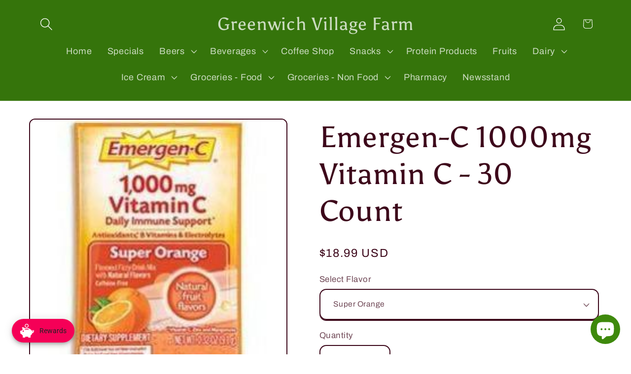

--- FILE ---
content_type: text/html; charset=utf-8
request_url: https://shopgvf.com/products/emergen-c-1000mg-vitamin-c-30-count
body_size: 52638
content:
<!doctype html>
<html class="js" lang="en">
  <head>
    <meta charset="utf-8">
    <meta http-equiv="X-UA-Compatible" content="IE=edge">
    <meta name="viewport" content="width=device-width,initial-scale=1">
    <meta name="theme-color" content="">
    <link rel="canonical" href="https://shopgvf.com/products/emergen-c-1000mg-vitamin-c-30-count"><link rel="preconnect" href="https://fonts.shopifycdn.com" crossorigin><title>
      Emergen-C 1000mg Vitamin C - 30 Count
 &ndash; Greenwich Village Farm</title>

    
      <meta name="description" content="">
    

    

<meta property="og:site_name" content="Greenwich Village Farm">
<meta property="og:url" content="https://shopgvf.com/products/emergen-c-1000mg-vitamin-c-30-count">
<meta property="og:title" content="Emergen-C 1000mg Vitamin C - 30 Count">
<meta property="og:type" content="product">
<meta property="og:description" content="Neighborhood grocery store. Grocery delivery or pick up.  Home of craft beers and healthy grocery. Free delivery. Open 7 days a week."><meta property="og:image" content="http://shopgvf.com/cdn/shop/products/emergen-c-1000mg-vitamin-c-30-count-greenwich-village-farm-1.png?v=1745896650">
  <meta property="og:image:secure_url" content="https://shopgvf.com/cdn/shop/products/emergen-c-1000mg-vitamin-c-30-count-greenwich-village-farm-1.png?v=1745896650">
  <meta property="og:image:width" content="955">
  <meta property="og:image:height" content="700"><meta property="og:price:amount" content="18.99">
  <meta property="og:price:currency" content="USD"><meta name="twitter:card" content="summary_large_image">
<meta name="twitter:title" content="Emergen-C 1000mg Vitamin C - 30 Count">
<meta name="twitter:description" content="Neighborhood grocery store. Grocery delivery or pick up.  Home of craft beers and healthy grocery. Free delivery. Open 7 days a week.">


    <script src="//shopgvf.com/cdn/shop/t/14/assets/constants.js?v=132983761750457495441732686183" defer="defer"></script>
    <script src="//shopgvf.com/cdn/shop/t/14/assets/pubsub.js?v=158357773527763999511732686184" defer="defer"></script>
    <script src="//shopgvf.com/cdn/shop/t/14/assets/global.js?v=152862011079830610291732686183" defer="defer"></script>
    <script src="//shopgvf.com/cdn/shop/t/14/assets/details-disclosure.js?v=13653116266235556501732686183" defer="defer"></script>
    <script src="//shopgvf.com/cdn/shop/t/14/assets/details-modal.js?v=25581673532751508451732686183" defer="defer"></script>
    <script src="//shopgvf.com/cdn/shop/t/14/assets/search-form.js?v=133129549252120666541732686184" defer="defer"></script><script>window.performance && window.performance.mark && window.performance.mark('shopify.content_for_header.start');</script><meta name="google-site-verification" content="_gQAjA3ohpfuK0zxd9HK5xN2vpRlJ5RyLijjYvZqssQ">
<meta id="shopify-digital-wallet" name="shopify-digital-wallet" content="/27899068477/digital_wallets/dialog">
<meta name="shopify-checkout-api-token" content="67014c6d6453cf76d6a4beadee00292a">
<meta id="in-context-paypal-metadata" data-shop-id="27899068477" data-venmo-supported="false" data-environment="production" data-locale="en_US" data-paypal-v4="true" data-currency="USD">
<link rel="alternate" type="application/json+oembed" href="https://shopgvf.com/products/emergen-c-1000mg-vitamin-c-30-count.oembed">
<script async="async" src="/checkouts/internal/preloads.js?locale=en-US"></script>
<link rel="preconnect" href="https://shop.app" crossorigin="anonymous">
<script async="async" src="https://shop.app/checkouts/internal/preloads.js?locale=en-US&shop_id=27899068477" crossorigin="anonymous"></script>
<script id="apple-pay-shop-capabilities" type="application/json">{"shopId":27899068477,"countryCode":"US","currencyCode":"USD","merchantCapabilities":["supports3DS"],"merchantId":"gid:\/\/shopify\/Shop\/27899068477","merchantName":"Greenwich Village Farm","requiredBillingContactFields":["postalAddress","email","phone"],"requiredShippingContactFields":["postalAddress","email","phone"],"shippingType":"shipping","supportedNetworks":["visa","masterCard","amex","discover","elo","jcb"],"total":{"type":"pending","label":"Greenwich Village Farm","amount":"1.00"},"shopifyPaymentsEnabled":true,"supportsSubscriptions":true}</script>
<script id="shopify-features" type="application/json">{"accessToken":"67014c6d6453cf76d6a4beadee00292a","betas":["rich-media-storefront-analytics"],"domain":"shopgvf.com","predictiveSearch":true,"shopId":27899068477,"locale":"en"}</script>
<script>var Shopify = Shopify || {};
Shopify.shop = "gvfarm.myshopify.com";
Shopify.locale = "en";
Shopify.currency = {"active":"USD","rate":"1.0"};
Shopify.country = "US";
Shopify.theme = {"name":"Crave","id":130903113789,"schema_name":"Crave","schema_version":"15.2.0","theme_store_id":1363,"role":"main"};
Shopify.theme.handle = "null";
Shopify.theme.style = {"id":null,"handle":null};
Shopify.cdnHost = "shopgvf.com/cdn";
Shopify.routes = Shopify.routes || {};
Shopify.routes.root = "/";</script>
<script type="module">!function(o){(o.Shopify=o.Shopify||{}).modules=!0}(window);</script>
<script>!function(o){function n(){var o=[];function n(){o.push(Array.prototype.slice.apply(arguments))}return n.q=o,n}var t=o.Shopify=o.Shopify||{};t.loadFeatures=n(),t.autoloadFeatures=n()}(window);</script>
<script>
  window.ShopifyPay = window.ShopifyPay || {};
  window.ShopifyPay.apiHost = "shop.app\/pay";
  window.ShopifyPay.redirectState = null;
</script>
<script id="shop-js-analytics" type="application/json">{"pageType":"product"}</script>
<script defer="defer" async type="module" src="//shopgvf.com/cdn/shopifycloud/shop-js/modules/v2/client.init-shop-cart-sync_DtuiiIyl.en.esm.js"></script>
<script defer="defer" async type="module" src="//shopgvf.com/cdn/shopifycloud/shop-js/modules/v2/chunk.common_CUHEfi5Q.esm.js"></script>
<script type="module">
  await import("//shopgvf.com/cdn/shopifycloud/shop-js/modules/v2/client.init-shop-cart-sync_DtuiiIyl.en.esm.js");
await import("//shopgvf.com/cdn/shopifycloud/shop-js/modules/v2/chunk.common_CUHEfi5Q.esm.js");

  window.Shopify.SignInWithShop?.initShopCartSync?.({"fedCMEnabled":true,"windoidEnabled":true});

</script>
<script>
  window.Shopify = window.Shopify || {};
  if (!window.Shopify.featureAssets) window.Shopify.featureAssets = {};
  window.Shopify.featureAssets['shop-js'] = {"shop-cart-sync":["modules/v2/client.shop-cart-sync_DFoTY42P.en.esm.js","modules/v2/chunk.common_CUHEfi5Q.esm.js"],"init-fed-cm":["modules/v2/client.init-fed-cm_D2UNy1i2.en.esm.js","modules/v2/chunk.common_CUHEfi5Q.esm.js"],"init-shop-email-lookup-coordinator":["modules/v2/client.init-shop-email-lookup-coordinator_BQEe2rDt.en.esm.js","modules/v2/chunk.common_CUHEfi5Q.esm.js"],"shop-cash-offers":["modules/v2/client.shop-cash-offers_3CTtReFF.en.esm.js","modules/v2/chunk.common_CUHEfi5Q.esm.js","modules/v2/chunk.modal_BewljZkx.esm.js"],"shop-button":["modules/v2/client.shop-button_C6oxCjDL.en.esm.js","modules/v2/chunk.common_CUHEfi5Q.esm.js"],"init-windoid":["modules/v2/client.init-windoid_5pix8xhK.en.esm.js","modules/v2/chunk.common_CUHEfi5Q.esm.js"],"avatar":["modules/v2/client.avatar_BTnouDA3.en.esm.js"],"init-shop-cart-sync":["modules/v2/client.init-shop-cart-sync_DtuiiIyl.en.esm.js","modules/v2/chunk.common_CUHEfi5Q.esm.js"],"shop-toast-manager":["modules/v2/client.shop-toast-manager_BYv_8cH1.en.esm.js","modules/v2/chunk.common_CUHEfi5Q.esm.js"],"pay-button":["modules/v2/client.pay-button_FnF9EIkY.en.esm.js","modules/v2/chunk.common_CUHEfi5Q.esm.js"],"shop-login-button":["modules/v2/client.shop-login-button_CH1KUpOf.en.esm.js","modules/v2/chunk.common_CUHEfi5Q.esm.js","modules/v2/chunk.modal_BewljZkx.esm.js"],"init-customer-accounts-sign-up":["modules/v2/client.init-customer-accounts-sign-up_aj7QGgYS.en.esm.js","modules/v2/client.shop-login-button_CH1KUpOf.en.esm.js","modules/v2/chunk.common_CUHEfi5Q.esm.js","modules/v2/chunk.modal_BewljZkx.esm.js"],"init-shop-for-new-customer-accounts":["modules/v2/client.init-shop-for-new-customer-accounts_NbnYRf_7.en.esm.js","modules/v2/client.shop-login-button_CH1KUpOf.en.esm.js","modules/v2/chunk.common_CUHEfi5Q.esm.js","modules/v2/chunk.modal_BewljZkx.esm.js"],"init-customer-accounts":["modules/v2/client.init-customer-accounts_ppedhqCH.en.esm.js","modules/v2/client.shop-login-button_CH1KUpOf.en.esm.js","modules/v2/chunk.common_CUHEfi5Q.esm.js","modules/v2/chunk.modal_BewljZkx.esm.js"],"shop-follow-button":["modules/v2/client.shop-follow-button_CMIBBa6u.en.esm.js","modules/v2/chunk.common_CUHEfi5Q.esm.js","modules/v2/chunk.modal_BewljZkx.esm.js"],"lead-capture":["modules/v2/client.lead-capture_But0hIyf.en.esm.js","modules/v2/chunk.common_CUHEfi5Q.esm.js","modules/v2/chunk.modal_BewljZkx.esm.js"],"checkout-modal":["modules/v2/client.checkout-modal_BBxc70dQ.en.esm.js","modules/v2/chunk.common_CUHEfi5Q.esm.js","modules/v2/chunk.modal_BewljZkx.esm.js"],"shop-login":["modules/v2/client.shop-login_hM3Q17Kl.en.esm.js","modules/v2/chunk.common_CUHEfi5Q.esm.js","modules/v2/chunk.modal_BewljZkx.esm.js"],"payment-terms":["modules/v2/client.payment-terms_CAtGlQYS.en.esm.js","modules/v2/chunk.common_CUHEfi5Q.esm.js","modules/v2/chunk.modal_BewljZkx.esm.js"]};
</script>
<script>(function() {
  var isLoaded = false;
  function asyncLoad() {
    if (isLoaded) return;
    isLoaded = true;
    var urls = ["https:\/\/cdn1.avada.io\/flying-pages\/module.js?shop=gvfarm.myshopify.com","https:\/\/cloudsearch-1f874.kxcdn.com\/shopify.js?srp=\/a\/search\u0026shop=gvfarm.myshopify.com","https:\/\/seo.apps.avada.io\/avada-seo-installed.js?shop=gvfarm.myshopify.com","https:\/\/app.seasoneffects.com\/get_script\/bb9f2d0e622311ec89850a5a762ead93.js?v=112059\u0026shop=gvfarm.myshopify.com","https:\/\/cdn-app.cart-bot.net\/public\/js\/append.js?shop=gvfarm.myshopify.com","https:\/\/cdn.hextom.com\/js\/freeshippingbar.js?shop=gvfarm.myshopify.com","https:\/\/cdn5.hextom.com\/js\/vimotia.js?shop=gvfarm.myshopify.com","https:\/\/av.good-apps.co\/storage\/js\/good_apps_timer-gvfarm.myshopify.com.js?ver=59\u0026shop=gvfarm.myshopify.com"];
    for (var i = 0; i < urls.length; i++) {
      var s = document.createElement('script');
      s.type = 'text/javascript';
      s.async = true;
      s.src = urls[i];
      var x = document.getElementsByTagName('script')[0];
      x.parentNode.insertBefore(s, x);
    }
  };
  if(window.attachEvent) {
    window.attachEvent('onload', asyncLoad);
  } else {
    window.addEventListener('load', asyncLoad, false);
  }
})();</script>
<script id="__st">var __st={"a":27899068477,"offset":-18000,"reqid":"1cbbe1b7-bcff-4f14-93c8-802b830cbfa0-1767569249","pageurl":"shopgvf.com\/products\/emergen-c-1000mg-vitamin-c-30-count","u":"741370cdbd9e","p":"product","rtyp":"product","rid":4468820246589};</script>
<script>window.ShopifyPaypalV4VisibilityTracking = true;</script>
<script id="captcha-bootstrap">!function(){'use strict';const t='contact',e='account',n='new_comment',o=[[t,t],['blogs',n],['comments',n],[t,'customer']],c=[[e,'customer_login'],[e,'guest_login'],[e,'recover_customer_password'],[e,'create_customer']],r=t=>t.map((([t,e])=>`form[action*='/${t}']:not([data-nocaptcha='true']) input[name='form_type'][value='${e}']`)).join(','),a=t=>()=>t?[...document.querySelectorAll(t)].map((t=>t.form)):[];function s(){const t=[...o],e=r(t);return a(e)}const i='password',u='form_key',d=['recaptcha-v3-token','g-recaptcha-response','h-captcha-response',i],f=()=>{try{return window.sessionStorage}catch{return}},m='__shopify_v',_=t=>t.elements[u];function p(t,e,n=!1){try{const o=window.sessionStorage,c=JSON.parse(o.getItem(e)),{data:r}=function(t){const{data:e,action:n}=t;return t[m]||n?{data:e,action:n}:{data:t,action:n}}(c);for(const[e,n]of Object.entries(r))t.elements[e]&&(t.elements[e].value=n);n&&o.removeItem(e)}catch(o){console.error('form repopulation failed',{error:o})}}const l='form_type',E='cptcha';function T(t){t.dataset[E]=!0}const w=window,h=w.document,L='Shopify',v='ce_forms',y='captcha';let A=!1;((t,e)=>{const n=(g='f06e6c50-85a8-45c8-87d0-21a2b65856fe',I='https://cdn.shopify.com/shopifycloud/storefront-forms-hcaptcha/ce_storefront_forms_captcha_hcaptcha.v1.5.2.iife.js',D={infoText:'Protected by hCaptcha',privacyText:'Privacy',termsText:'Terms'},(t,e,n)=>{const o=w[L][v],c=o.bindForm;if(c)return c(t,g,e,D).then(n);var r;o.q.push([[t,g,e,D],n]),r=I,A||(h.body.append(Object.assign(h.createElement('script'),{id:'captcha-provider',async:!0,src:r})),A=!0)});var g,I,D;w[L]=w[L]||{},w[L][v]=w[L][v]||{},w[L][v].q=[],w[L][y]=w[L][y]||{},w[L][y].protect=function(t,e){n(t,void 0,e),T(t)},Object.freeze(w[L][y]),function(t,e,n,w,h,L){const[v,y,A,g]=function(t,e,n){const i=e?o:[],u=t?c:[],d=[...i,...u],f=r(d),m=r(i),_=r(d.filter((([t,e])=>n.includes(e))));return[a(f),a(m),a(_),s()]}(w,h,L),I=t=>{const e=t.target;return e instanceof HTMLFormElement?e:e&&e.form},D=t=>v().includes(t);t.addEventListener('submit',(t=>{const e=I(t);if(!e)return;const n=D(e)&&!e.dataset.hcaptchaBound&&!e.dataset.recaptchaBound,o=_(e),c=g().includes(e)&&(!o||!o.value);(n||c)&&t.preventDefault(),c&&!n&&(function(t){try{if(!f())return;!function(t){const e=f();if(!e)return;const n=_(t);if(!n)return;const o=n.value;o&&e.removeItem(o)}(t);const e=Array.from(Array(32),(()=>Math.random().toString(36)[2])).join('');!function(t,e){_(t)||t.append(Object.assign(document.createElement('input'),{type:'hidden',name:u})),t.elements[u].value=e}(t,e),function(t,e){const n=f();if(!n)return;const o=[...t.querySelectorAll(`input[type='${i}']`)].map((({name:t})=>t)),c=[...d,...o],r={};for(const[a,s]of new FormData(t).entries())c.includes(a)||(r[a]=s);n.setItem(e,JSON.stringify({[m]:1,action:t.action,data:r}))}(t,e)}catch(e){console.error('failed to persist form',e)}}(e),e.submit())}));const S=(t,e)=>{t&&!t.dataset[E]&&(n(t,e.some((e=>e===t))),T(t))};for(const o of['focusin','change'])t.addEventListener(o,(t=>{const e=I(t);D(e)&&S(e,y())}));const B=e.get('form_key'),M=e.get(l),P=B&&M;t.addEventListener('DOMContentLoaded',(()=>{const t=y();if(P)for(const e of t)e.elements[l].value===M&&p(e,B);[...new Set([...A(),...v().filter((t=>'true'===t.dataset.shopifyCaptcha))])].forEach((e=>S(e,t)))}))}(h,new URLSearchParams(w.location.search),n,t,e,['guest_login'])})(!0,!0)}();</script>
<script integrity="sha256-4kQ18oKyAcykRKYeNunJcIwy7WH5gtpwJnB7kiuLZ1E=" data-source-attribution="shopify.loadfeatures" defer="defer" src="//shopgvf.com/cdn/shopifycloud/storefront/assets/storefront/load_feature-a0a9edcb.js" crossorigin="anonymous"></script>
<script crossorigin="anonymous" defer="defer" src="//shopgvf.com/cdn/shopifycloud/storefront/assets/shopify_pay/storefront-65b4c6d7.js?v=20250812"></script>
<script data-source-attribution="shopify.dynamic_checkout.dynamic.init">var Shopify=Shopify||{};Shopify.PaymentButton=Shopify.PaymentButton||{isStorefrontPortableWallets:!0,init:function(){window.Shopify.PaymentButton.init=function(){};var t=document.createElement("script");t.src="https://shopgvf.com/cdn/shopifycloud/portable-wallets/latest/portable-wallets.en.js",t.type="module",document.head.appendChild(t)}};
</script>
<script data-source-attribution="shopify.dynamic_checkout.buyer_consent">
  function portableWalletsHideBuyerConsent(e){var t=document.getElementById("shopify-buyer-consent"),n=document.getElementById("shopify-subscription-policy-button");t&&n&&(t.classList.add("hidden"),t.setAttribute("aria-hidden","true"),n.removeEventListener("click",e))}function portableWalletsShowBuyerConsent(e){var t=document.getElementById("shopify-buyer-consent"),n=document.getElementById("shopify-subscription-policy-button");t&&n&&(t.classList.remove("hidden"),t.removeAttribute("aria-hidden"),n.addEventListener("click",e))}window.Shopify?.PaymentButton&&(window.Shopify.PaymentButton.hideBuyerConsent=portableWalletsHideBuyerConsent,window.Shopify.PaymentButton.showBuyerConsent=portableWalletsShowBuyerConsent);
</script>
<script data-source-attribution="shopify.dynamic_checkout.cart.bootstrap">document.addEventListener("DOMContentLoaded",(function(){function t(){return document.querySelector("shopify-accelerated-checkout-cart, shopify-accelerated-checkout")}if(t())Shopify.PaymentButton.init();else{new MutationObserver((function(e,n){t()&&(Shopify.PaymentButton.init(),n.disconnect())})).observe(document.body,{childList:!0,subtree:!0})}}));
</script>
<link id="shopify-accelerated-checkout-styles" rel="stylesheet" media="screen" href="https://shopgvf.com/cdn/shopifycloud/portable-wallets/latest/accelerated-checkout-backwards-compat.css" crossorigin="anonymous">
<style id="shopify-accelerated-checkout-cart">
        #shopify-buyer-consent {
  margin-top: 1em;
  display: inline-block;
  width: 100%;
}

#shopify-buyer-consent.hidden {
  display: none;
}

#shopify-subscription-policy-button {
  background: none;
  border: none;
  padding: 0;
  text-decoration: underline;
  font-size: inherit;
  cursor: pointer;
}

#shopify-subscription-policy-button::before {
  box-shadow: none;
}

      </style>
<script id="sections-script" data-sections="header" defer="defer" src="//shopgvf.com/cdn/shop/t/14/compiled_assets/scripts.js?8490"></script>
<script>window.performance && window.performance.mark && window.performance.mark('shopify.content_for_header.end');</script>


    <style data-shopify>
      @font-face {
  font-family: Archivo;
  font-weight: 400;
  font-style: normal;
  font-display: swap;
  src: url("//shopgvf.com/cdn/fonts/archivo/archivo_n4.dc8d917cc69af0a65ae04d01fd8eeab28a3573c9.woff2") format("woff2"),
       url("//shopgvf.com/cdn/fonts/archivo/archivo_n4.bd6b9c34fdb81d7646836be8065ce3c80a2cc984.woff") format("woff");
}

      @font-face {
  font-family: Archivo;
  font-weight: 700;
  font-style: normal;
  font-display: swap;
  src: url("//shopgvf.com/cdn/fonts/archivo/archivo_n7.651b020b3543640c100112be6f1c1b8e816c7f13.woff2") format("woff2"),
       url("//shopgvf.com/cdn/fonts/archivo/archivo_n7.7e9106d320e6594976a7dcb57957f3e712e83c96.woff") format("woff");
}

      @font-face {
  font-family: Archivo;
  font-weight: 400;
  font-style: italic;
  font-display: swap;
  src: url("//shopgvf.com/cdn/fonts/archivo/archivo_i4.37d8c4e02dc4f8e8b559f47082eb24a5c48c2908.woff2") format("woff2"),
       url("//shopgvf.com/cdn/fonts/archivo/archivo_i4.839d35d75c605237591e73815270f86ab696602c.woff") format("woff");
}

      @font-face {
  font-family: Archivo;
  font-weight: 700;
  font-style: italic;
  font-display: swap;
  src: url("//shopgvf.com/cdn/fonts/archivo/archivo_i7.3dc798c6f261b8341dd97dd5c78d97d457c63517.woff2") format("woff2"),
       url("//shopgvf.com/cdn/fonts/archivo/archivo_i7.3b65e9d326e7379bd5f15bcb927c5d533d950ff6.woff") format("woff");
}

      @font-face {
  font-family: Asul;
  font-weight: 400;
  font-style: normal;
  font-display: swap;
  src: url("//shopgvf.com/cdn/fonts/asul/asul_n4.814c5323104eaec8052c156ea81d27e4cc2ecc89.woff2") format("woff2"),
       url("//shopgvf.com/cdn/fonts/asul/asul_n4.fad4580d0c2a0762bf2eec95df0ca1bba03e7345.woff") format("woff");
}


      
        :root,
        .color-scheme-1 {
          --color-background: 255,255,255;
        
          --gradient-background: #ffffff;
        

        

        --color-foreground: 61,8,27;
        --color-background-contrast: 191,191,191;
        --color-shadow: 61,8,27;
        --color-button: 145,15,63;
        --color-button-text: 242,239,221;
        --color-secondary-button: 255,255,255;
        --color-secondary-button-text: 61,8,27;
        --color-link: 61,8,27;
        --color-badge-foreground: 61,8,27;
        --color-badge-background: 255,255,255;
        --color-badge-border: 61,8,27;
        --payment-terms-background-color: rgb(255 255 255);
      }
      
        
        .color-scheme-2 {
          --color-background: 250,249,225;
        
          --gradient-background: #faf9e1;
        

        

        --color-foreground: 61,8,27;
        --color-background-contrast: 232,227,116;
        --color-shadow: 61,8,27;
        --color-button: 61,8,27;
        --color-button-text: 250,249,225;
        --color-secondary-button: 250,249,225;
        --color-secondary-button-text: 61,8,27;
        --color-link: 61,8,27;
        --color-badge-foreground: 61,8,27;
        --color-badge-background: 250,249,225;
        --color-badge-border: 61,8,27;
        --payment-terms-background-color: rgb(250 249 225);
      }
      
        
        .color-scheme-3 {
          --color-background: 61,8,27;
        
          --gradient-background: #3d081b;
        

        

        --color-foreground: 242,239,221;
        --color-background-contrast: 84,11,37;
        --color-shadow: 61,8,27;
        --color-button: 242,239,221;
        --color-button-text: 61,8,27;
        --color-secondary-button: 61,8,27;
        --color-secondary-button-text: 242,239,221;
        --color-link: 242,239,221;
        --color-badge-foreground: 242,239,221;
        --color-badge-background: 61,8,27;
        --color-badge-border: 242,239,221;
        --payment-terms-background-color: rgb(61 8 27);
      }
      
        
        .color-scheme-4 {
          --color-background: 53,116,11;
        
          --gradient-background: #35740b;
        

        

        --color-foreground: 255,255,255;
        --color-background-contrast: 0,0,0;
        --color-shadow: 61,8,27;
        --color-button: 242,239,221;
        --color-button-text: 53,116,11;
        --color-secondary-button: 53,116,11;
        --color-secondary-button-text: 242,239,221;
        --color-link: 242,239,221;
        --color-badge-foreground: 255,255,255;
        --color-badge-background: 53,116,11;
        --color-badge-border: 255,255,255;
        --payment-terms-background-color: rgb(53 116 11);
      }
      
        
        .color-scheme-5 {
          --color-background: 255,255,255;
        
          --gradient-background: #ffffff;
        

        

        --color-foreground: 61,8,27;
        --color-background-contrast: 191,191,191;
        --color-shadow: 61,8,27;
        --color-button: 50,173,10;
        --color-button-text: 255,255,255;
        --color-secondary-button: 255,255,255;
        --color-secondary-button-text: 61,8,27;
        --color-link: 61,8,27;
        --color-badge-foreground: 61,8,27;
        --color-badge-background: 255,255,255;
        --color-badge-border: 61,8,27;
        --payment-terms-background-color: rgb(255 255 255);
      }
      

      body, .color-scheme-1, .color-scheme-2, .color-scheme-3, .color-scheme-4, .color-scheme-5 {
        color: rgba(var(--color-foreground), 0.75);
        background-color: rgb(var(--color-background));
      }

      :root {
        --font-body-family: Archivo, sans-serif;
        --font-body-style: normal;
        --font-body-weight: 400;
        --font-body-weight-bold: 700;

        --font-heading-family: Asul, serif;
        --font-heading-style: normal;
        --font-heading-weight: 400;

        --font-body-scale: 1.3;
        --font-heading-scale: 1.1538461538461537;

        --media-padding: px;
        --media-border-opacity: 1.0;
        --media-border-width: 2px;
        --media-radius: 12px;
        --media-shadow-opacity: 1.0;
        --media-shadow-horizontal-offset: 0px;
        --media-shadow-vertical-offset: 6px;
        --media-shadow-blur-radius: 0px;
        --media-shadow-visible: 1;

        --page-width: 100rem;
        --page-width-margin: 0rem;

        --product-card-image-padding: 0.0rem;
        --product-card-corner-radius: 1.2rem;
        --product-card-text-alignment: left;
        --product-card-border-width: 0.2rem;
        --product-card-border-opacity: 1.0;
        --product-card-shadow-opacity: 1.0;
        --product-card-shadow-visible: 1;
        --product-card-shadow-horizontal-offset: 0.0rem;
        --product-card-shadow-vertical-offset: 0.4rem;
        --product-card-shadow-blur-radius: 0.0rem;

        --collection-card-image-padding: 0.0rem;
        --collection-card-corner-radius: 1.2rem;
        --collection-card-text-alignment: left;
        --collection-card-border-width: 0.2rem;
        --collection-card-border-opacity: 1.0;
        --collection-card-shadow-opacity: 1.0;
        --collection-card-shadow-visible: 1;
        --collection-card-shadow-horizontal-offset: 0.0rem;
        --collection-card-shadow-vertical-offset: 0.4rem;
        --collection-card-shadow-blur-radius: 0.0rem;

        --blog-card-image-padding: 0.0rem;
        --blog-card-corner-radius: 1.2rem;
        --blog-card-text-alignment: left;
        --blog-card-border-width: 0.2rem;
        --blog-card-border-opacity: 1.0;
        --blog-card-shadow-opacity: 1.0;
        --blog-card-shadow-visible: 1;
        --blog-card-shadow-horizontal-offset: 0.0rem;
        --blog-card-shadow-vertical-offset: 0.4rem;
        --blog-card-shadow-blur-radius: 0.0rem;

        --badge-corner-radius: 2.2rem;

        --popup-border-width: 2px;
        --popup-border-opacity: 1.0;
        --popup-corner-radius: 12px;
        --popup-shadow-opacity: 1.0;
        --popup-shadow-horizontal-offset: 0px;
        --popup-shadow-vertical-offset: 2px;
        --popup-shadow-blur-radius: 0px;

        --drawer-border-width: 3px;
        --drawer-border-opacity: 0.1;
        --drawer-shadow-opacity: 1.0;
        --drawer-shadow-horizontal-offset: 6px;
        --drawer-shadow-vertical-offset: 6px;
        --drawer-shadow-blur-radius: 0px;

        --spacing-sections-desktop: 48px;
        --spacing-sections-mobile: 34px;

        --grid-desktop-vertical-spacing: 12px;
        --grid-desktop-horizontal-spacing: 12px;
        --grid-mobile-vertical-spacing: 6px;
        --grid-mobile-horizontal-spacing: 6px;

        --text-boxes-border-opacity: 1.0;
        --text-boxes-border-width: 2px;
        --text-boxes-radius: 12px;
        --text-boxes-shadow-opacity: 0.75;
        --text-boxes-shadow-visible: 1;
        --text-boxes-shadow-horizontal-offset: 0px;
        --text-boxes-shadow-vertical-offset: 6px;
        --text-boxes-shadow-blur-radius: 0px;

        --buttons-radius: 40px;
        --buttons-radius-outset: 42px;
        --buttons-border-width: 2px;
        --buttons-border-opacity: 1.0;
        --buttons-shadow-opacity: 0.9;
        --buttons-shadow-visible: 1;
        --buttons-shadow-horizontal-offset: 0px;
        --buttons-shadow-vertical-offset: 2px;
        --buttons-shadow-blur-radius: 0px;
        --buttons-border-offset: 0.3px;

        --inputs-radius: 12px;
        --inputs-border-width: 2px;
        --inputs-border-opacity: 1.0;
        --inputs-shadow-opacity: 1.0;
        --inputs-shadow-horizontal-offset: 0px;
        --inputs-margin-offset: 2px;
        --inputs-shadow-vertical-offset: 2px;
        --inputs-shadow-blur-radius: 0px;
        --inputs-radius-outset: 14px;

        --variant-pills-radius: 40px;
        --variant-pills-border-width: 1px;
        --variant-pills-border-opacity: 0.55;
        --variant-pills-shadow-opacity: 0.0;
        --variant-pills-shadow-horizontal-offset: 0px;
        --variant-pills-shadow-vertical-offset: 0px;
        --variant-pills-shadow-blur-radius: 0px;
      }

      *,
      *::before,
      *::after {
        box-sizing: inherit;
      }

      html {
        box-sizing: border-box;
        font-size: calc(var(--font-body-scale) * 62.5%);
        height: 100%;
      }

      body {
        display: grid;
        grid-template-rows: auto auto 1fr auto;
        grid-template-columns: 100%;
        min-height: 100%;
        margin: 0;
        font-size: 1.5rem;
        letter-spacing: 0.06rem;
        line-height: calc(1 + 0.8 / var(--font-body-scale));
        font-family: var(--font-body-family);
        font-style: var(--font-body-style);
        font-weight: var(--font-body-weight);
      }

      @media screen and (min-width: 750px) {
        body {
          font-size: 1.6rem;
        }
      }
    </style>

    <link href="//shopgvf.com/cdn/shop/t/14/assets/base.css?v=159841507637079171801732686182" rel="stylesheet" type="text/css" media="all" />
    <link rel="stylesheet" href="//shopgvf.com/cdn/shop/t/14/assets/component-cart-items.css?v=123238115697927560811732686183" media="print" onload="this.media='all'">
      <link rel="preload" as="font" href="//shopgvf.com/cdn/fonts/archivo/archivo_n4.dc8d917cc69af0a65ae04d01fd8eeab28a3573c9.woff2" type="font/woff2" crossorigin>
      

      <link rel="preload" as="font" href="//shopgvf.com/cdn/fonts/asul/asul_n4.814c5323104eaec8052c156ea81d27e4cc2ecc89.woff2" type="font/woff2" crossorigin>
      
<link
        rel="stylesheet"
        href="//shopgvf.com/cdn/shop/t/14/assets/component-predictive-search.css?v=118923337488134913561732686183"
        media="print"
        onload="this.media='all'"
      ><script>
      if (Shopify.designMode) {
        document.documentElement.classList.add('shopify-design-mode');
      }
    </script>
  <!-- BEGIN app block: shopify://apps/3d-seasonal-effects/blocks/app-embed/5881d1f8-9311-46cf-bb7d-8ebd2e22859c -->
<script async src="https://app.seasoneffects.com/get_script/?shop_url=gvfarm.myshopify.com"></script>


<!-- END app block --><!-- BEGIN app block: shopify://apps/essential-announcer/blocks/app-embed/93b5429f-c8d6-4c33-ae14-250fd84f361b --><script>
  
    window.essentialAnnouncementConfigs = [{"id":"505a9a68-0e82-466c-aaa9-a2738e827e6b","createdAt":"2024-03-10T13:07:44.024+00:00","name":"Weather","title":"!!! WINTER STORM ALERT !!!          Deliveries may be delayed.       ","subheading":"","style":{"icon":{"size":32,"color":{"hex":"#333333"},"background":{"hex":"#ffffff","alpha":0,"rgba":"rgba(255, 255, 255, 0)"},"cornerRadius":4},"selectedTemplate":"custom","position":"top-page","stickyBar":true,"backgroundType":"singleBackground","singleColor":"#df1a25","gradientTurn":"90","gradientStart":"#DDDDDD","gradientEnd":"#FFFFFF","borderRadius":"20","borderSize":"0","borderColor":"#c5c8d1","titleSize":"18","titleColor":"#ffffff","font":"Tahoma","subheadingSize":"14","subheadingColor":"#ffffff","buttonBackgroundColor":"#ffffff","buttonFontSize":"14","buttonFontColor":"#FFFFFF","buttonBorderRadius":"4","couponCodeButtonOutlineColor":"#202223","couponCodeButtonIconColor":"#202223","couponCodeButtonFontColor":"#202223","couponCodeButtonFontSize":"14","couponCodeButtonBorderRadius":"4","closeIconColor":"#ffffff","arrowIconColor":"#03101d","spacing":{"insideTop":10,"insideBottom":10,"outsideTop":0,"outsideBottom":10}},"announcementType":"running-line","announcementPlacement":"","published":true,"showOnProducts":[],"showOnCollections":[],"updatedAt":"2025-12-27T00:06:20.929+00:00","CTAType":"","CTALink":"https://gvfarm.myshopify.com","closeButton":true,"buttonText":"Shop now!","announcements":[{"title":"WINTER STORM ALERT !!!","subheading":"","CTAType":"","buttonText":"Shop now!","CTALink":"","id":170,"icon":"","couponCode":""},{"title":"Deliveries may be delated.","subheading":"","CTAType":"","buttonText":"SHOP NOW","CTALink":"https://shopgvf.com/","id":693,"icon":"","couponCode":""}],"shop":"gvfarm.myshopify.com","animationSpeed":45,"rotateDuration":5,"translations":[],"startDate":null,"endDate":"2025-12-29T04:55:00+00:00","icon":null,"locationType":"","showInCountries":[],"showOnProductsInCollections":[],"type":"","couponCode":""}];
  
  window.essentialAnnouncementMeta = {
    productCollections: [{"id":160849657917,"handle":"medicine","title":"Pharmacy","updated_at":"2025-11-20T07:11:54-05:00","body_html":"","published_at":"2020-05-25T08:04:17-04:00","sort_order":"manual","template_suffix":"","disjunctive":true,"rules":[{"column":"type","relation":"equals","condition":"Medicine"},{"column":"title","relation":"contains","condition":"Covid"}],"published_scope":"global"}],
    productData: {"id":4468820246589,"title":"Emergen-C  1000mg Vitamin C - 30 Count","handle":"emergen-c-1000mg-vitamin-c-30-count","description":"\u003cp\u003e\u003c\/p\u003e","published_at":"2020-05-15T09:29:17-04:00","created_at":"2020-05-15T09:29:19-04:00","vendor":"Greenwich Village Farm","type":"Medicine","tags":["Vitamin C"],"price":1899,"price_min":1899,"price_max":1899,"available":true,"price_varies":false,"compare_at_price":null,"compare_at_price_min":0,"compare_at_price_max":0,"compare_at_price_varies":false,"variants":[{"id":31804471967805,"title":"Super Orange","option1":"Super Orange","option2":null,"option3":null,"sku":"","requires_shipping":true,"taxable":false,"featured_image":{"id":29663905120317,"product_id":4468820246589,"position":2,"created_at":"2022-09-17T19:44:50-04:00","updated_at":"2025-04-28T23:17:31-04:00","alt":"Emergen-C 1000mg Vitamin C - 30 Count - Greenwich Village Farm","width":226,"height":226,"src":"\/\/shopgvf.com\/cdn\/shop\/products\/emergen-c-1000mg-vitamin-c-30-count-greenwich-village-farm-2.jpg?v=1745896651","variant_ids":[31804471967805]},"available":true,"name":"Emergen-C  1000mg Vitamin C - 30 Count - Super Orange","public_title":"Super Orange","options":["Super Orange"],"price":1899,"weight":0,"compare_at_price":null,"inventory_management":"shopify","barcode":"29490059","featured_media":{"alt":"Emergen-C 1000mg Vitamin C - 30 Count - Greenwich Village Farm","id":21954093744189,"position":2,"preview_image":{"aspect_ratio":1.0,"height":226,"width":226,"src":"\/\/shopgvf.com\/cdn\/shop\/products\/emergen-c-1000mg-vitamin-c-30-count-greenwich-village-farm-2.jpg?v=1745896651"}},"requires_selling_plan":false,"selling_plan_allocations":[]},{"id":31804472000573,"title":"Raspberry","option1":"Raspberry","option2":null,"option3":null,"sku":"","requires_shipping":true,"taxable":false,"featured_image":{"id":29663905316925,"product_id":4468820246589,"position":3,"created_at":"2022-09-17T19:44:54-04:00","updated_at":"2025-04-28T23:17:33-04:00","alt":"Emergen-C 1000mg Vitamin C - 30 Count - Greenwich Village Farm","width":226,"height":226,"src":"\/\/shopgvf.com\/cdn\/shop\/products\/emergen-c-1000mg-vitamin-c-30-count-greenwich-village-farm-3.jpg?v=1745896653","variant_ids":[31804472000573]},"available":true,"name":"Emergen-C  1000mg Vitamin C - 30 Count - Raspberry","public_title":"Raspberry","options":["Raspberry"],"price":1899,"weight":0,"compare_at_price":null,"inventory_management":"shopify","barcode":"29522827","featured_media":{"alt":"Emergen-C 1000mg Vitamin C - 30 Count - Greenwich Village Farm","id":21954093940797,"position":3,"preview_image":{"aspect_ratio":1.0,"height":226,"width":226,"src":"\/\/shopgvf.com\/cdn\/shop\/products\/emergen-c-1000mg-vitamin-c-30-count-greenwich-village-farm-3.jpg?v=1745896653"}},"requires_selling_plan":false,"selling_plan_allocations":[]},{"id":31804472033341,"title":"Lemon Lime","option1":"Lemon Lime","option2":null,"option3":null,"sku":"","requires_shipping":true,"taxable":false,"featured_image":{"id":29663905546301,"product_id":4468820246589,"position":4,"created_at":"2022-09-17T19:44:57-04:00","updated_at":"2025-04-28T23:17:34-04:00","alt":"Emergen-C 1000mg Vitamin C - 30 Count - Greenwich Village Farm","width":226,"height":226,"src":"\/\/shopgvf.com\/cdn\/shop\/products\/emergen-c-1000mg-vitamin-c-30-count-greenwich-village-farm-4.jpg?v=1745896654","variant_ids":[31804472033341]},"available":false,"name":"Emergen-C  1000mg Vitamin C - 30 Count - Lemon Lime","public_title":"Lemon Lime","options":["Lemon Lime"],"price":1899,"weight":0,"compare_at_price":null,"inventory_management":"shopify","barcode":"29555595","featured_media":{"alt":"Emergen-C 1000mg Vitamin C - 30 Count - Greenwich Village Farm","id":21954094170173,"position":4,"preview_image":{"aspect_ratio":1.0,"height":226,"width":226,"src":"\/\/shopgvf.com\/cdn\/shop\/products\/emergen-c-1000mg-vitamin-c-30-count-greenwich-village-farm-4.jpg?v=1745896654"}},"requires_selling_plan":false,"selling_plan_allocations":[]},{"id":31804472066109,"title":"Tropical","option1":"Tropical","option2":null,"option3":null,"sku":"","requires_shipping":true,"taxable":false,"featured_image":{"id":29663905677373,"product_id":4468820246589,"position":5,"created_at":"2022-09-17T19:45:00-04:00","updated_at":"2025-04-28T23:17:35-04:00","alt":"Emergen-C 1000mg Vitamin C - 30 Count - Greenwich Village Farm","width":226,"height":226,"src":"\/\/shopgvf.com\/cdn\/shop\/products\/emergen-c-1000mg-vitamin-c-30-count-greenwich-village-farm-5.jpg?v=1745896655","variant_ids":[31804472066109]},"available":false,"name":"Emergen-C  1000mg Vitamin C - 30 Count - Tropical","public_title":"Tropical","options":["Tropical"],"price":1899,"weight":0,"compare_at_price":null,"inventory_management":"shopify","barcode":"29621131","featured_media":{"alt":"Emergen-C 1000mg Vitamin C - 30 Count - Greenwich Village Farm","id":21954094301245,"position":5,"preview_image":{"aspect_ratio":1.0,"height":226,"width":226,"src":"\/\/shopgvf.com\/cdn\/shop\/products\/emergen-c-1000mg-vitamin-c-30-count-greenwich-village-farm-5.jpg?v=1745896655"}},"requires_selling_plan":false,"selling_plan_allocations":[]},{"id":31804472098877,"title":"Pink Lemonade","option1":"Pink Lemonade","option2":null,"option3":null,"sku":"","requires_shipping":true,"taxable":false,"featured_image":{"id":29663905873981,"product_id":4468820246589,"position":6,"created_at":"2022-09-17T19:45:03-04:00","updated_at":"2025-04-28T23:17:36-04:00","alt":"Emergen-C 1000mg Vitamin C - 30 Count - Greenwich Village Farm","width":226,"height":226,"src":"\/\/shopgvf.com\/cdn\/shop\/products\/emergen-c-1000mg-vitamin-c-30-count-greenwich-village-farm-6.jpg?v=1745896656","variant_ids":[31804472098877]},"available":false,"name":"Emergen-C  1000mg Vitamin C - 30 Count - Pink Lemonade","public_title":"Pink Lemonade","options":["Pink Lemonade"],"price":1899,"weight":0,"compare_at_price":null,"inventory_management":"shopify","barcode":"29653899","featured_media":{"alt":"Emergen-C 1000mg Vitamin C - 30 Count - Greenwich Village Farm","id":21954094497853,"position":6,"preview_image":{"aspect_ratio":1.0,"height":226,"width":226,"src":"\/\/shopgvf.com\/cdn\/shop\/products\/emergen-c-1000mg-vitamin-c-30-count-greenwich-village-farm-6.jpg?v=1745896656"}},"requires_selling_plan":false,"selling_plan_allocations":[]},{"id":31804472131645,"title":"Tangerine","option1":"Tangerine","option2":null,"option3":null,"sku":"","requires_shipping":true,"taxable":false,"featured_image":{"id":29663906136125,"product_id":4468820246589,"position":7,"created_at":"2022-09-17T19:45:05-04:00","updated_at":"2025-04-28T23:17:36-04:00","alt":"Emergen-C 1000mg Vitamin C - 30 Count - Greenwich Village Farm","width":226,"height":226,"src":"\/\/shopgvf.com\/cdn\/shop\/products\/emergen-c-1000mg-vitamin-c-30-count-greenwich-village-farm-7.jpg?v=1745896656","variant_ids":[31804472131645]},"available":true,"name":"Emergen-C  1000mg Vitamin C - 30 Count - Tangerine","public_title":"Tangerine","options":["Tangerine"],"price":1899,"weight":0,"compare_at_price":null,"inventory_management":"shopify","barcode":"29686667","featured_media":{"alt":"Emergen-C 1000mg Vitamin C - 30 Count - Greenwich Village Farm","id":21954094759997,"position":7,"preview_image":{"aspect_ratio":1.0,"height":226,"width":226,"src":"\/\/shopgvf.com\/cdn\/shop\/products\/emergen-c-1000mg-vitamin-c-30-count-greenwich-village-farm-7.jpg?v=1745896656"}},"requires_selling_plan":false,"selling_plan_allocations":[]},{"id":31804472164413,"title":"Acai Berry","option1":"Acai Berry","option2":null,"option3":null,"sku":"","requires_shipping":true,"taxable":false,"featured_image":{"id":29663906234429,"product_id":4468820246589,"position":8,"created_at":"2022-09-17T19:45:08-04:00","updated_at":"2025-04-28T23:17:37-04:00","alt":"Emergen-C 1000mg Vitamin C - 30 Count - Greenwich Village Farm","width":226,"height":226,"src":"\/\/shopgvf.com\/cdn\/shop\/products\/emergen-c-1000mg-vitamin-c-30-count-greenwich-village-farm-8.jpg?v=1745896657","variant_ids":[31804472164413]},"available":false,"name":"Emergen-C  1000mg Vitamin C - 30 Count - Acai Berry","public_title":"Acai Berry","options":["Acai Berry"],"price":1899,"weight":0,"compare_at_price":null,"inventory_management":"shopify","barcode":"29752203","featured_media":{"alt":"Emergen-C 1000mg Vitamin C - 30 Count - Greenwich Village Farm","id":21954094858301,"position":8,"preview_image":{"aspect_ratio":1.0,"height":226,"width":226,"src":"\/\/shopgvf.com\/cdn\/shop\/products\/emergen-c-1000mg-vitamin-c-30-count-greenwich-village-farm-8.jpg?v=1745896657"}},"requires_selling_plan":false,"selling_plan_allocations":[]},{"id":31804472197181,"title":"Cranberry Pomegranate","option1":"Cranberry Pomegranate","option2":null,"option3":null,"sku":"","requires_shipping":true,"taxable":false,"featured_image":{"id":29663906463805,"product_id":4468820246589,"position":9,"created_at":"2022-09-17T19:45:10-04:00","updated_at":"2025-04-28T23:17:38-04:00","alt":"Emergen-C 1000mg Vitamin C - 30 Count - Greenwich Village Farm","width":226,"height":226,"src":"\/\/shopgvf.com\/cdn\/shop\/products\/emergen-c-1000mg-vitamin-c-30-count-greenwich-village-farm-9.jpg?v=1745896658","variant_ids":[31804472197181]},"available":false,"name":"Emergen-C  1000mg Vitamin C - 30 Count - Cranberry Pomegranate","public_title":"Cranberry Pomegranate","options":["Cranberry Pomegranate"],"price":1899,"weight":0,"compare_at_price":null,"inventory_management":"shopify","barcode":"29817739","featured_media":{"alt":"Emergen-C 1000mg Vitamin C - 30 Count - Greenwich Village Farm","id":21954095120445,"position":9,"preview_image":{"aspect_ratio":1.0,"height":226,"width":226,"src":"\/\/shopgvf.com\/cdn\/shop\/products\/emergen-c-1000mg-vitamin-c-30-count-greenwich-village-farm-9.jpg?v=1745896658"}},"requires_selling_plan":false,"selling_plan_allocations":[]}],"images":["\/\/shopgvf.com\/cdn\/shop\/products\/emergen-c-1000mg-vitamin-c-30-count-greenwich-village-farm-1.png?v=1745896650","\/\/shopgvf.com\/cdn\/shop\/products\/emergen-c-1000mg-vitamin-c-30-count-greenwich-village-farm-2.jpg?v=1745896651","\/\/shopgvf.com\/cdn\/shop\/products\/emergen-c-1000mg-vitamin-c-30-count-greenwich-village-farm-3.jpg?v=1745896653","\/\/shopgvf.com\/cdn\/shop\/products\/emergen-c-1000mg-vitamin-c-30-count-greenwich-village-farm-4.jpg?v=1745896654","\/\/shopgvf.com\/cdn\/shop\/products\/emergen-c-1000mg-vitamin-c-30-count-greenwich-village-farm-5.jpg?v=1745896655","\/\/shopgvf.com\/cdn\/shop\/products\/emergen-c-1000mg-vitamin-c-30-count-greenwich-village-farm-6.jpg?v=1745896656","\/\/shopgvf.com\/cdn\/shop\/products\/emergen-c-1000mg-vitamin-c-30-count-greenwich-village-farm-7.jpg?v=1745896656","\/\/shopgvf.com\/cdn\/shop\/products\/emergen-c-1000mg-vitamin-c-30-count-greenwich-village-farm-8.jpg?v=1745896657","\/\/shopgvf.com\/cdn\/shop\/products\/emergen-c-1000mg-vitamin-c-30-count-greenwich-village-farm-9.jpg?v=1745896658"],"featured_image":"\/\/shopgvf.com\/cdn\/shop\/products\/emergen-c-1000mg-vitamin-c-30-count-greenwich-village-farm-1.png?v=1745896650","options":["Select Flavor"],"media":[{"alt":"Emergen-C 1000mg Vitamin C - 30 Count - Greenwich Village Farm","id":21954093580349,"position":1,"preview_image":{"aspect_ratio":1.364,"height":700,"width":955,"src":"\/\/shopgvf.com\/cdn\/shop\/products\/emergen-c-1000mg-vitamin-c-30-count-greenwich-village-farm-1.png?v=1745896650"},"aspect_ratio":1.364,"height":700,"media_type":"image","src":"\/\/shopgvf.com\/cdn\/shop\/products\/emergen-c-1000mg-vitamin-c-30-count-greenwich-village-farm-1.png?v=1745896650","width":955},{"alt":"Emergen-C 1000mg Vitamin C - 30 Count - Greenwich Village Farm","id":21954093744189,"position":2,"preview_image":{"aspect_ratio":1.0,"height":226,"width":226,"src":"\/\/shopgvf.com\/cdn\/shop\/products\/emergen-c-1000mg-vitamin-c-30-count-greenwich-village-farm-2.jpg?v=1745896651"},"aspect_ratio":1.0,"height":226,"media_type":"image","src":"\/\/shopgvf.com\/cdn\/shop\/products\/emergen-c-1000mg-vitamin-c-30-count-greenwich-village-farm-2.jpg?v=1745896651","width":226},{"alt":"Emergen-C 1000mg Vitamin C - 30 Count - Greenwich Village Farm","id":21954093940797,"position":3,"preview_image":{"aspect_ratio":1.0,"height":226,"width":226,"src":"\/\/shopgvf.com\/cdn\/shop\/products\/emergen-c-1000mg-vitamin-c-30-count-greenwich-village-farm-3.jpg?v=1745896653"},"aspect_ratio":1.0,"height":226,"media_type":"image","src":"\/\/shopgvf.com\/cdn\/shop\/products\/emergen-c-1000mg-vitamin-c-30-count-greenwich-village-farm-3.jpg?v=1745896653","width":226},{"alt":"Emergen-C 1000mg Vitamin C - 30 Count - Greenwich Village Farm","id":21954094170173,"position":4,"preview_image":{"aspect_ratio":1.0,"height":226,"width":226,"src":"\/\/shopgvf.com\/cdn\/shop\/products\/emergen-c-1000mg-vitamin-c-30-count-greenwich-village-farm-4.jpg?v=1745896654"},"aspect_ratio":1.0,"height":226,"media_type":"image","src":"\/\/shopgvf.com\/cdn\/shop\/products\/emergen-c-1000mg-vitamin-c-30-count-greenwich-village-farm-4.jpg?v=1745896654","width":226},{"alt":"Emergen-C 1000mg Vitamin C - 30 Count - Greenwich Village Farm","id":21954094301245,"position":5,"preview_image":{"aspect_ratio":1.0,"height":226,"width":226,"src":"\/\/shopgvf.com\/cdn\/shop\/products\/emergen-c-1000mg-vitamin-c-30-count-greenwich-village-farm-5.jpg?v=1745896655"},"aspect_ratio":1.0,"height":226,"media_type":"image","src":"\/\/shopgvf.com\/cdn\/shop\/products\/emergen-c-1000mg-vitamin-c-30-count-greenwich-village-farm-5.jpg?v=1745896655","width":226},{"alt":"Emergen-C 1000mg Vitamin C - 30 Count - Greenwich Village Farm","id":21954094497853,"position":6,"preview_image":{"aspect_ratio":1.0,"height":226,"width":226,"src":"\/\/shopgvf.com\/cdn\/shop\/products\/emergen-c-1000mg-vitamin-c-30-count-greenwich-village-farm-6.jpg?v=1745896656"},"aspect_ratio":1.0,"height":226,"media_type":"image","src":"\/\/shopgvf.com\/cdn\/shop\/products\/emergen-c-1000mg-vitamin-c-30-count-greenwich-village-farm-6.jpg?v=1745896656","width":226},{"alt":"Emergen-C 1000mg Vitamin C - 30 Count - Greenwich Village Farm","id":21954094759997,"position":7,"preview_image":{"aspect_ratio":1.0,"height":226,"width":226,"src":"\/\/shopgvf.com\/cdn\/shop\/products\/emergen-c-1000mg-vitamin-c-30-count-greenwich-village-farm-7.jpg?v=1745896656"},"aspect_ratio":1.0,"height":226,"media_type":"image","src":"\/\/shopgvf.com\/cdn\/shop\/products\/emergen-c-1000mg-vitamin-c-30-count-greenwich-village-farm-7.jpg?v=1745896656","width":226},{"alt":"Emergen-C 1000mg Vitamin C - 30 Count - Greenwich Village Farm","id":21954094858301,"position":8,"preview_image":{"aspect_ratio":1.0,"height":226,"width":226,"src":"\/\/shopgvf.com\/cdn\/shop\/products\/emergen-c-1000mg-vitamin-c-30-count-greenwich-village-farm-8.jpg?v=1745896657"},"aspect_ratio":1.0,"height":226,"media_type":"image","src":"\/\/shopgvf.com\/cdn\/shop\/products\/emergen-c-1000mg-vitamin-c-30-count-greenwich-village-farm-8.jpg?v=1745896657","width":226},{"alt":"Emergen-C 1000mg Vitamin C - 30 Count - Greenwich Village Farm","id":21954095120445,"position":9,"preview_image":{"aspect_ratio":1.0,"height":226,"width":226,"src":"\/\/shopgvf.com\/cdn\/shop\/products\/emergen-c-1000mg-vitamin-c-30-count-greenwich-village-farm-9.jpg?v=1745896658"},"aspect_ratio":1.0,"height":226,"media_type":"image","src":"\/\/shopgvf.com\/cdn\/shop\/products\/emergen-c-1000mg-vitamin-c-30-count-greenwich-village-farm-9.jpg?v=1745896658","width":226}],"requires_selling_plan":false,"selling_plan_groups":[],"content":"\u003cp\u003e\u003c\/p\u003e"},
    templateName: "product",
    collectionId: null,
  };
</script>

 
<style>
.essential_annoucement_bar_wrapper {display: none;}
</style>


<script src="https://cdn.shopify.com/extensions/019b0d81-b075-71ee-9450-bc9d69ed75cc/essential-announcement-bar-72/assets/announcement-bar-essential-apps.js" defer></script>

<!-- END app block --><!-- BEGIN app block: shopify://apps/xcloud-search-product-filter/blocks/cloudsearch_opt/8ddbd0bf-e311-492e-ab28-69d0ad268fac --><!-- END app block --><!-- BEGIN app block: shopify://apps/cartbot/blocks/cartbot-script-append/f7a44e3b-3901-4412-9d5a-3db0980a9db0 --><script defer="defer">
	/**	Cartbot script loader, version number: 2.0 */
	(function(){
		var loadScript=function(a,b){var c=document.createElement("script");c.type="text/javascript",c.readyState?c.onreadystatechange=function(){("loaded"==c.readyState||"complete"==c.readyState)&&(c.onreadystatechange=null,b())}:c.onload=function(){b()},c.src=a,document.getElementsByTagName("head")[0].appendChild(c)};
		appendScriptUrl('gvfarm.myshopify.com');

		// get script url and append timestamp of last change
		function appendScriptUrl(shop) {

			var timeStamp 			= Math.floor(Date.now() / (1000*1*1));
			var timestampUrl 		= 'https://app.cart-bot.net/public/status/shop/'+shop+'.js?'+timeStamp;
			var backupTimestampUrl 	= 'https://cdn-app.cart-bot.net/public/status/shop/'+shop+'.js?'+timeStamp;

			loadScript(timestampUrl, function() {
				// Append app script
				if (typeof giftbee_settings_updated == 'undefined') {
					giftbee_settings_updated = 'default-by-script';
				}

				var scriptUrl = "https://cdn-app.cart-bot.net/public/js/main.js?shop="+shop+"&"+giftbee_settings_updated;

				loadScript(scriptUrl, function(){});
			}, function() {
				// Failure
				loadScript(backupTimestampUrl, function() {
					// Append app script
					if (typeof giftbee_settings_updated == 'undefined') {
						giftbee_settings_updated = 'default-by-script';
					}

					var scriptUrl = "https://cdn-app.cart-bot.net/public/js/main.js?shop="+shop+"&"+giftbee_settings_updated;

					loadScript(scriptUrl, function(){});
				}, function() {});
			});
		}
	})();

	var CartBotScriptAppended = true;
</script>

<!-- END app block --><script src="https://cdn.shopify.com/extensions/019b70aa-8557-72ec-a2e0-5c81cc768801/free-shipping-bar-114/assets/freeshippingbar.js" type="text/javascript" defer="defer"></script>
<script src="https://cdn.shopify.com/extensions/019b6940-4103-73ad-9357-1bbd481a4e8a/avada-joy-413/assets/avada-joy.js" type="text/javascript" defer="defer"></script>
<script src="https://cdn.shopify.com/extensions/dff00ada-e5cf-41cd-bc3a-a62779e91d68/pickup-delivery-date-letmepro-379/assets/click-collect-master.js" type="text/javascript" defer="defer"></script>
<script src="https://cdn.shopify.com/extensions/7bc9bb47-adfa-4267-963e-cadee5096caf/inbox-1252/assets/inbox-chat-loader.js" type="text/javascript" defer="defer"></script>
<link href="https://cdn.shopify.com/extensions/0199a438-2b43-7d72-ba8c-f8472dfb5cdc/promotion-popup-allnew-26/assets/popup-main.css" rel="stylesheet" type="text/css" media="all">
<script src="https://cdn.shopify.com/extensions/019b03f2-74ec-7b24-a3a5-6d0193115a31/cloudsearch-63/assets/shopify.js" type="text/javascript" defer="defer"></script>
<script src="https://cdn.shopify.com/extensions/019b2b69-92af-767a-8dbe-3e9a1eca9b2d/scroll-bee-240/assets/scrollbee.js" type="text/javascript" defer="defer"></script>
<link href="https://monorail-edge.shopifysvc.com" rel="dns-prefetch">
<script>(function(){if ("sendBeacon" in navigator && "performance" in window) {try {var session_token_from_headers = performance.getEntriesByType('navigation')[0].serverTiming.find(x => x.name == '_s').description;} catch {var session_token_from_headers = undefined;}var session_cookie_matches = document.cookie.match(/_shopify_s=([^;]*)/);var session_token_from_cookie = session_cookie_matches && session_cookie_matches.length === 2 ? session_cookie_matches[1] : "";var session_token = session_token_from_headers || session_token_from_cookie || "";function handle_abandonment_event(e) {var entries = performance.getEntries().filter(function(entry) {return /monorail-edge.shopifysvc.com/.test(entry.name);});if (!window.abandonment_tracked && entries.length === 0) {window.abandonment_tracked = true;var currentMs = Date.now();var navigation_start = performance.timing.navigationStart;var payload = {shop_id: 27899068477,url: window.location.href,navigation_start,duration: currentMs - navigation_start,session_token,page_type: "product"};window.navigator.sendBeacon("https://monorail-edge.shopifysvc.com/v1/produce", JSON.stringify({schema_id: "online_store_buyer_site_abandonment/1.1",payload: payload,metadata: {event_created_at_ms: currentMs,event_sent_at_ms: currentMs}}));}}window.addEventListener('pagehide', handle_abandonment_event);}}());</script>
<script id="web-pixels-manager-setup">(function e(e,d,r,n,o){if(void 0===o&&(o={}),!Boolean(null===(a=null===(i=window.Shopify)||void 0===i?void 0:i.analytics)||void 0===a?void 0:a.replayQueue)){var i,a;window.Shopify=window.Shopify||{};var t=window.Shopify;t.analytics=t.analytics||{};var s=t.analytics;s.replayQueue=[],s.publish=function(e,d,r){return s.replayQueue.push([e,d,r]),!0};try{self.performance.mark("wpm:start")}catch(e){}var l=function(){var e={modern:/Edge?\/(1{2}[4-9]|1[2-9]\d|[2-9]\d{2}|\d{4,})\.\d+(\.\d+|)|Firefox\/(1{2}[4-9]|1[2-9]\d|[2-9]\d{2}|\d{4,})\.\d+(\.\d+|)|Chrom(ium|e)\/(9{2}|\d{3,})\.\d+(\.\d+|)|(Maci|X1{2}).+ Version\/(15\.\d+|(1[6-9]|[2-9]\d|\d{3,})\.\d+)([,.]\d+|)( \(\w+\)|)( Mobile\/\w+|) Safari\/|Chrome.+OPR\/(9{2}|\d{3,})\.\d+\.\d+|(CPU[ +]OS|iPhone[ +]OS|CPU[ +]iPhone|CPU IPhone OS|CPU iPad OS)[ +]+(15[._]\d+|(1[6-9]|[2-9]\d|\d{3,})[._]\d+)([._]\d+|)|Android:?[ /-](13[3-9]|1[4-9]\d|[2-9]\d{2}|\d{4,})(\.\d+|)(\.\d+|)|Android.+Firefox\/(13[5-9]|1[4-9]\d|[2-9]\d{2}|\d{4,})\.\d+(\.\d+|)|Android.+Chrom(ium|e)\/(13[3-9]|1[4-9]\d|[2-9]\d{2}|\d{4,})\.\d+(\.\d+|)|SamsungBrowser\/([2-9]\d|\d{3,})\.\d+/,legacy:/Edge?\/(1[6-9]|[2-9]\d|\d{3,})\.\d+(\.\d+|)|Firefox\/(5[4-9]|[6-9]\d|\d{3,})\.\d+(\.\d+|)|Chrom(ium|e)\/(5[1-9]|[6-9]\d|\d{3,})\.\d+(\.\d+|)([\d.]+$|.*Safari\/(?![\d.]+ Edge\/[\d.]+$))|(Maci|X1{2}).+ Version\/(10\.\d+|(1[1-9]|[2-9]\d|\d{3,})\.\d+)([,.]\d+|)( \(\w+\)|)( Mobile\/\w+|) Safari\/|Chrome.+OPR\/(3[89]|[4-9]\d|\d{3,})\.\d+\.\d+|(CPU[ +]OS|iPhone[ +]OS|CPU[ +]iPhone|CPU IPhone OS|CPU iPad OS)[ +]+(10[._]\d+|(1[1-9]|[2-9]\d|\d{3,})[._]\d+)([._]\d+|)|Android:?[ /-](13[3-9]|1[4-9]\d|[2-9]\d{2}|\d{4,})(\.\d+|)(\.\d+|)|Mobile Safari.+OPR\/([89]\d|\d{3,})\.\d+\.\d+|Android.+Firefox\/(13[5-9]|1[4-9]\d|[2-9]\d{2}|\d{4,})\.\d+(\.\d+|)|Android.+Chrom(ium|e)\/(13[3-9]|1[4-9]\d|[2-9]\d{2}|\d{4,})\.\d+(\.\d+|)|Android.+(UC? ?Browser|UCWEB|U3)[ /]?(15\.([5-9]|\d{2,})|(1[6-9]|[2-9]\d|\d{3,})\.\d+)\.\d+|SamsungBrowser\/(5\.\d+|([6-9]|\d{2,})\.\d+)|Android.+MQ{2}Browser\/(14(\.(9|\d{2,})|)|(1[5-9]|[2-9]\d|\d{3,})(\.\d+|))(\.\d+|)|K[Aa][Ii]OS\/(3\.\d+|([4-9]|\d{2,})\.\d+)(\.\d+|)/},d=e.modern,r=e.legacy,n=navigator.userAgent;return n.match(d)?"modern":n.match(r)?"legacy":"unknown"}(),u="modern"===l?"modern":"legacy",c=(null!=n?n:{modern:"",legacy:""})[u],f=function(e){return[e.baseUrl,"/wpm","/b",e.hashVersion,"modern"===e.buildTarget?"m":"l",".js"].join("")}({baseUrl:d,hashVersion:r,buildTarget:u}),m=function(e){var d=e.version,r=e.bundleTarget,n=e.surface,o=e.pageUrl,i=e.monorailEndpoint;return{emit:function(e){var a=e.status,t=e.errorMsg,s=(new Date).getTime(),l=JSON.stringify({metadata:{event_sent_at_ms:s},events:[{schema_id:"web_pixels_manager_load/3.1",payload:{version:d,bundle_target:r,page_url:o,status:a,surface:n,error_msg:t},metadata:{event_created_at_ms:s}}]});if(!i)return console&&console.warn&&console.warn("[Web Pixels Manager] No Monorail endpoint provided, skipping logging."),!1;try{return self.navigator.sendBeacon.bind(self.navigator)(i,l)}catch(e){}var u=new XMLHttpRequest;try{return u.open("POST",i,!0),u.setRequestHeader("Content-Type","text/plain"),u.send(l),!0}catch(e){return console&&console.warn&&console.warn("[Web Pixels Manager] Got an unhandled error while logging to Monorail."),!1}}}}({version:r,bundleTarget:l,surface:e.surface,pageUrl:self.location.href,monorailEndpoint:e.monorailEndpoint});try{o.browserTarget=l,function(e){var d=e.src,r=e.async,n=void 0===r||r,o=e.onload,i=e.onerror,a=e.sri,t=e.scriptDataAttributes,s=void 0===t?{}:t,l=document.createElement("script"),u=document.querySelector("head"),c=document.querySelector("body");if(l.async=n,l.src=d,a&&(l.integrity=a,l.crossOrigin="anonymous"),s)for(var f in s)if(Object.prototype.hasOwnProperty.call(s,f))try{l.dataset[f]=s[f]}catch(e){}if(o&&l.addEventListener("load",o),i&&l.addEventListener("error",i),u)u.appendChild(l);else{if(!c)throw new Error("Did not find a head or body element to append the script");c.appendChild(l)}}({src:f,async:!0,onload:function(){if(!function(){var e,d;return Boolean(null===(d=null===(e=window.Shopify)||void 0===e?void 0:e.analytics)||void 0===d?void 0:d.initialized)}()){var d=window.webPixelsManager.init(e)||void 0;if(d){var r=window.Shopify.analytics;r.replayQueue.forEach((function(e){var r=e[0],n=e[1],o=e[2];d.publishCustomEvent(r,n,o)})),r.replayQueue=[],r.publish=d.publishCustomEvent,r.visitor=d.visitor,r.initialized=!0}}},onerror:function(){return m.emit({status:"failed",errorMsg:"".concat(f," has failed to load")})},sri:function(e){var d=/^sha384-[A-Za-z0-9+/=]+$/;return"string"==typeof e&&d.test(e)}(c)?c:"",scriptDataAttributes:o}),m.emit({status:"loading"})}catch(e){m.emit({status:"failed",errorMsg:(null==e?void 0:e.message)||"Unknown error"})}}})({shopId: 27899068477,storefrontBaseUrl: "https://shopgvf.com",extensionsBaseUrl: "https://extensions.shopifycdn.com/cdn/shopifycloud/web-pixels-manager",monorailEndpoint: "https://monorail-edge.shopifysvc.com/unstable/produce_batch",surface: "storefront-renderer",enabledBetaFlags: ["2dca8a86","a0d5f9d2"],webPixelsConfigList: [{"id":"368836669","configuration":"{\"config\":\"{\\\"pixel_id\\\":\\\"G-FLN8TJ13V8\\\",\\\"target_country\\\":\\\"US\\\",\\\"gtag_events\\\":[{\\\"type\\\":\\\"begin_checkout\\\",\\\"action_label\\\":[\\\"G-FLN8TJ13V8\\\",\\\"AW-920151918\\\/zdTwCMDz5dwBEO7O4bYD\\\"]},{\\\"type\\\":\\\"search\\\",\\\"action_label\\\":[\\\"G-FLN8TJ13V8\\\",\\\"AW-920151918\\\/ABJ9CMPz5dwBEO7O4bYD\\\"]},{\\\"type\\\":\\\"view_item\\\",\\\"action_label\\\":[\\\"G-FLN8TJ13V8\\\",\\\"AW-920151918\\\/-697CLrz5dwBEO7O4bYD\\\",\\\"MC-35EHSS24MS\\\"]},{\\\"type\\\":\\\"purchase\\\",\\\"action_label\\\":[\\\"G-FLN8TJ13V8\\\",\\\"AW-920151918\\\/4vtMCLfz5dwBEO7O4bYD\\\",\\\"MC-35EHSS24MS\\\"]},{\\\"type\\\":\\\"page_view\\\",\\\"action_label\\\":[\\\"G-FLN8TJ13V8\\\",\\\"AW-920151918\\\/3dXJCIHz5dwBEO7O4bYD\\\",\\\"MC-35EHSS24MS\\\"]},{\\\"type\\\":\\\"add_payment_info\\\",\\\"action_label\\\":[\\\"G-FLN8TJ13V8\\\",\\\"AW-920151918\\\/-dcRCMbz5dwBEO7O4bYD\\\"]},{\\\"type\\\":\\\"add_to_cart\\\",\\\"action_label\\\":[\\\"G-FLN8TJ13V8\\\",\\\"AW-920151918\\\/XH5CCL3z5dwBEO7O4bYD\\\"]}],\\\"enable_monitoring_mode\\\":false}\"}","eventPayloadVersion":"v1","runtimeContext":"OPEN","scriptVersion":"b2a88bafab3e21179ed38636efcd8a93","type":"APP","apiClientId":1780363,"privacyPurposes":[],"dataSharingAdjustments":{"protectedCustomerApprovalScopes":["read_customer_address","read_customer_email","read_customer_name","read_customer_personal_data","read_customer_phone"]}},{"id":"46661693","eventPayloadVersion":"v1","runtimeContext":"LAX","scriptVersion":"1","type":"CUSTOM","privacyPurposes":["MARKETING"],"name":"Meta pixel (migrated)"},{"id":"shopify-app-pixel","configuration":"{}","eventPayloadVersion":"v1","runtimeContext":"STRICT","scriptVersion":"0450","apiClientId":"shopify-pixel","type":"APP","privacyPurposes":["ANALYTICS","MARKETING"]},{"id":"shopify-custom-pixel","eventPayloadVersion":"v1","runtimeContext":"LAX","scriptVersion":"0450","apiClientId":"shopify-pixel","type":"CUSTOM","privacyPurposes":["ANALYTICS","MARKETING"]}],isMerchantRequest: false,initData: {"shop":{"name":"Greenwich Village Farm","paymentSettings":{"currencyCode":"USD"},"myshopifyDomain":"gvfarm.myshopify.com","countryCode":"US","storefrontUrl":"https:\/\/shopgvf.com"},"customer":null,"cart":null,"checkout":null,"productVariants":[{"price":{"amount":18.99,"currencyCode":"USD"},"product":{"title":"Emergen-C  1000mg Vitamin C - 30 Count","vendor":"Greenwich Village Farm","id":"4468820246589","untranslatedTitle":"Emergen-C  1000mg Vitamin C - 30 Count","url":"\/products\/emergen-c-1000mg-vitamin-c-30-count","type":"Medicine"},"id":"31804471967805","image":{"src":"\/\/shopgvf.com\/cdn\/shop\/products\/emergen-c-1000mg-vitamin-c-30-count-greenwich-village-farm-2.jpg?v=1745896651"},"sku":"","title":"Super Orange","untranslatedTitle":"Super Orange"},{"price":{"amount":18.99,"currencyCode":"USD"},"product":{"title":"Emergen-C  1000mg Vitamin C - 30 Count","vendor":"Greenwich Village Farm","id":"4468820246589","untranslatedTitle":"Emergen-C  1000mg Vitamin C - 30 Count","url":"\/products\/emergen-c-1000mg-vitamin-c-30-count","type":"Medicine"},"id":"31804472000573","image":{"src":"\/\/shopgvf.com\/cdn\/shop\/products\/emergen-c-1000mg-vitamin-c-30-count-greenwich-village-farm-3.jpg?v=1745896653"},"sku":"","title":"Raspberry","untranslatedTitle":"Raspberry"},{"price":{"amount":18.99,"currencyCode":"USD"},"product":{"title":"Emergen-C  1000mg Vitamin C - 30 Count","vendor":"Greenwich Village Farm","id":"4468820246589","untranslatedTitle":"Emergen-C  1000mg Vitamin C - 30 Count","url":"\/products\/emergen-c-1000mg-vitamin-c-30-count","type":"Medicine"},"id":"31804472033341","image":{"src":"\/\/shopgvf.com\/cdn\/shop\/products\/emergen-c-1000mg-vitamin-c-30-count-greenwich-village-farm-4.jpg?v=1745896654"},"sku":"","title":"Lemon Lime","untranslatedTitle":"Lemon Lime"},{"price":{"amount":18.99,"currencyCode":"USD"},"product":{"title":"Emergen-C  1000mg Vitamin C - 30 Count","vendor":"Greenwich Village Farm","id":"4468820246589","untranslatedTitle":"Emergen-C  1000mg Vitamin C - 30 Count","url":"\/products\/emergen-c-1000mg-vitamin-c-30-count","type":"Medicine"},"id":"31804472066109","image":{"src":"\/\/shopgvf.com\/cdn\/shop\/products\/emergen-c-1000mg-vitamin-c-30-count-greenwich-village-farm-5.jpg?v=1745896655"},"sku":"","title":"Tropical","untranslatedTitle":"Tropical"},{"price":{"amount":18.99,"currencyCode":"USD"},"product":{"title":"Emergen-C  1000mg Vitamin C - 30 Count","vendor":"Greenwich Village Farm","id":"4468820246589","untranslatedTitle":"Emergen-C  1000mg Vitamin C - 30 Count","url":"\/products\/emergen-c-1000mg-vitamin-c-30-count","type":"Medicine"},"id":"31804472098877","image":{"src":"\/\/shopgvf.com\/cdn\/shop\/products\/emergen-c-1000mg-vitamin-c-30-count-greenwich-village-farm-6.jpg?v=1745896656"},"sku":"","title":"Pink Lemonade","untranslatedTitle":"Pink Lemonade"},{"price":{"amount":18.99,"currencyCode":"USD"},"product":{"title":"Emergen-C  1000mg Vitamin C - 30 Count","vendor":"Greenwich Village Farm","id":"4468820246589","untranslatedTitle":"Emergen-C  1000mg Vitamin C - 30 Count","url":"\/products\/emergen-c-1000mg-vitamin-c-30-count","type":"Medicine"},"id":"31804472131645","image":{"src":"\/\/shopgvf.com\/cdn\/shop\/products\/emergen-c-1000mg-vitamin-c-30-count-greenwich-village-farm-7.jpg?v=1745896656"},"sku":"","title":"Tangerine","untranslatedTitle":"Tangerine"},{"price":{"amount":18.99,"currencyCode":"USD"},"product":{"title":"Emergen-C  1000mg Vitamin C - 30 Count","vendor":"Greenwich Village Farm","id":"4468820246589","untranslatedTitle":"Emergen-C  1000mg Vitamin C - 30 Count","url":"\/products\/emergen-c-1000mg-vitamin-c-30-count","type":"Medicine"},"id":"31804472164413","image":{"src":"\/\/shopgvf.com\/cdn\/shop\/products\/emergen-c-1000mg-vitamin-c-30-count-greenwich-village-farm-8.jpg?v=1745896657"},"sku":"","title":"Acai Berry","untranslatedTitle":"Acai Berry"},{"price":{"amount":18.99,"currencyCode":"USD"},"product":{"title":"Emergen-C  1000mg Vitamin C - 30 Count","vendor":"Greenwich Village Farm","id":"4468820246589","untranslatedTitle":"Emergen-C  1000mg Vitamin C - 30 Count","url":"\/products\/emergen-c-1000mg-vitamin-c-30-count","type":"Medicine"},"id":"31804472197181","image":{"src":"\/\/shopgvf.com\/cdn\/shop\/products\/emergen-c-1000mg-vitamin-c-30-count-greenwich-village-farm-9.jpg?v=1745896658"},"sku":"","title":"Cranberry Pomegranate","untranslatedTitle":"Cranberry Pomegranate"}],"purchasingCompany":null},},"https://shopgvf.com/cdn","da62cc92w68dfea28pcf9825a4m392e00d0",{"modern":"","legacy":""},{"shopId":"27899068477","storefrontBaseUrl":"https:\/\/shopgvf.com","extensionBaseUrl":"https:\/\/extensions.shopifycdn.com\/cdn\/shopifycloud\/web-pixels-manager","surface":"storefront-renderer","enabledBetaFlags":"[\"2dca8a86\", \"a0d5f9d2\"]","isMerchantRequest":"false","hashVersion":"da62cc92w68dfea28pcf9825a4m392e00d0","publish":"custom","events":"[[\"page_viewed\",{}],[\"product_viewed\",{\"productVariant\":{\"price\":{\"amount\":18.99,\"currencyCode\":\"USD\"},\"product\":{\"title\":\"Emergen-C  1000mg Vitamin C - 30 Count\",\"vendor\":\"Greenwich Village Farm\",\"id\":\"4468820246589\",\"untranslatedTitle\":\"Emergen-C  1000mg Vitamin C - 30 Count\",\"url\":\"\/products\/emergen-c-1000mg-vitamin-c-30-count\",\"type\":\"Medicine\"},\"id\":\"31804471967805\",\"image\":{\"src\":\"\/\/shopgvf.com\/cdn\/shop\/products\/emergen-c-1000mg-vitamin-c-30-count-greenwich-village-farm-2.jpg?v=1745896651\"},\"sku\":\"\",\"title\":\"Super Orange\",\"untranslatedTitle\":\"Super Orange\"}}]]"});</script><script>
  window.ShopifyAnalytics = window.ShopifyAnalytics || {};
  window.ShopifyAnalytics.meta = window.ShopifyAnalytics.meta || {};
  window.ShopifyAnalytics.meta.currency = 'USD';
  var meta = {"product":{"id":4468820246589,"gid":"gid:\/\/shopify\/Product\/4468820246589","vendor":"Greenwich Village Farm","type":"Medicine","handle":"emergen-c-1000mg-vitamin-c-30-count","variants":[{"id":31804471967805,"price":1899,"name":"Emergen-C  1000mg Vitamin C - 30 Count - Super Orange","public_title":"Super Orange","sku":""},{"id":31804472000573,"price":1899,"name":"Emergen-C  1000mg Vitamin C - 30 Count - Raspberry","public_title":"Raspberry","sku":""},{"id":31804472033341,"price":1899,"name":"Emergen-C  1000mg Vitamin C - 30 Count - Lemon Lime","public_title":"Lemon Lime","sku":""},{"id":31804472066109,"price":1899,"name":"Emergen-C  1000mg Vitamin C - 30 Count - Tropical","public_title":"Tropical","sku":""},{"id":31804472098877,"price":1899,"name":"Emergen-C  1000mg Vitamin C - 30 Count - Pink Lemonade","public_title":"Pink Lemonade","sku":""},{"id":31804472131645,"price":1899,"name":"Emergen-C  1000mg Vitamin C - 30 Count - Tangerine","public_title":"Tangerine","sku":""},{"id":31804472164413,"price":1899,"name":"Emergen-C  1000mg Vitamin C - 30 Count - Acai Berry","public_title":"Acai Berry","sku":""},{"id":31804472197181,"price":1899,"name":"Emergen-C  1000mg Vitamin C - 30 Count - Cranberry Pomegranate","public_title":"Cranberry Pomegranate","sku":""}],"remote":false},"page":{"pageType":"product","resourceType":"product","resourceId":4468820246589,"requestId":"1cbbe1b7-bcff-4f14-93c8-802b830cbfa0-1767569249"}};
  for (var attr in meta) {
    window.ShopifyAnalytics.meta[attr] = meta[attr];
  }
</script>
<script class="analytics">
  (function () {
    var customDocumentWrite = function(content) {
      var jquery = null;

      if (window.jQuery) {
        jquery = window.jQuery;
      } else if (window.Checkout && window.Checkout.$) {
        jquery = window.Checkout.$;
      }

      if (jquery) {
        jquery('body').append(content);
      }
    };

    var hasLoggedConversion = function(token) {
      if (token) {
        return document.cookie.indexOf('loggedConversion=' + token) !== -1;
      }
      return false;
    }

    var setCookieIfConversion = function(token) {
      if (token) {
        var twoMonthsFromNow = new Date(Date.now());
        twoMonthsFromNow.setMonth(twoMonthsFromNow.getMonth() + 2);

        document.cookie = 'loggedConversion=' + token + '; expires=' + twoMonthsFromNow;
      }
    }

    var trekkie = window.ShopifyAnalytics.lib = window.trekkie = window.trekkie || [];
    if (trekkie.integrations) {
      return;
    }
    trekkie.methods = [
      'identify',
      'page',
      'ready',
      'track',
      'trackForm',
      'trackLink'
    ];
    trekkie.factory = function(method) {
      return function() {
        var args = Array.prototype.slice.call(arguments);
        args.unshift(method);
        trekkie.push(args);
        return trekkie;
      };
    };
    for (var i = 0; i < trekkie.methods.length; i++) {
      var key = trekkie.methods[i];
      trekkie[key] = trekkie.factory(key);
    }
    trekkie.load = function(config) {
      trekkie.config = config || {};
      trekkie.config.initialDocumentCookie = document.cookie;
      var first = document.getElementsByTagName('script')[0];
      var script = document.createElement('script');
      script.type = 'text/javascript';
      script.onerror = function(e) {
        var scriptFallback = document.createElement('script');
        scriptFallback.type = 'text/javascript';
        scriptFallback.onerror = function(error) {
                var Monorail = {
      produce: function produce(monorailDomain, schemaId, payload) {
        var currentMs = new Date().getTime();
        var event = {
          schema_id: schemaId,
          payload: payload,
          metadata: {
            event_created_at_ms: currentMs,
            event_sent_at_ms: currentMs
          }
        };
        return Monorail.sendRequest("https://" + monorailDomain + "/v1/produce", JSON.stringify(event));
      },
      sendRequest: function sendRequest(endpointUrl, payload) {
        // Try the sendBeacon API
        if (window && window.navigator && typeof window.navigator.sendBeacon === 'function' && typeof window.Blob === 'function' && !Monorail.isIos12()) {
          var blobData = new window.Blob([payload], {
            type: 'text/plain'
          });

          if (window.navigator.sendBeacon(endpointUrl, blobData)) {
            return true;
          } // sendBeacon was not successful

        } // XHR beacon

        var xhr = new XMLHttpRequest();

        try {
          xhr.open('POST', endpointUrl);
          xhr.setRequestHeader('Content-Type', 'text/plain');
          xhr.send(payload);
        } catch (e) {
          console.log(e);
        }

        return false;
      },
      isIos12: function isIos12() {
        return window.navigator.userAgent.lastIndexOf('iPhone; CPU iPhone OS 12_') !== -1 || window.navigator.userAgent.lastIndexOf('iPad; CPU OS 12_') !== -1;
      }
    };
    Monorail.produce('monorail-edge.shopifysvc.com',
      'trekkie_storefront_load_errors/1.1',
      {shop_id: 27899068477,
      theme_id: 130903113789,
      app_name: "storefront",
      context_url: window.location.href,
      source_url: "//shopgvf.com/cdn/s/trekkie.storefront.8f32c7f0b513e73f3235c26245676203e1209161.min.js"});

        };
        scriptFallback.async = true;
        scriptFallback.src = '//shopgvf.com/cdn/s/trekkie.storefront.8f32c7f0b513e73f3235c26245676203e1209161.min.js';
        first.parentNode.insertBefore(scriptFallback, first);
      };
      script.async = true;
      script.src = '//shopgvf.com/cdn/s/trekkie.storefront.8f32c7f0b513e73f3235c26245676203e1209161.min.js';
      first.parentNode.insertBefore(script, first);
    };
    trekkie.load(
      {"Trekkie":{"appName":"storefront","development":false,"defaultAttributes":{"shopId":27899068477,"isMerchantRequest":null,"themeId":130903113789,"themeCityHash":"7301723303140275108","contentLanguage":"en","currency":"USD","eventMetadataId":"6386d042-049c-4ea7-9546-e7d4824a671f"},"isServerSideCookieWritingEnabled":true,"monorailRegion":"shop_domain","enabledBetaFlags":["65f19447"]},"Session Attribution":{},"S2S":{"facebookCapiEnabled":false,"source":"trekkie-storefront-renderer","apiClientId":580111}}
    );

    var loaded = false;
    trekkie.ready(function() {
      if (loaded) return;
      loaded = true;

      window.ShopifyAnalytics.lib = window.trekkie;

      var originalDocumentWrite = document.write;
      document.write = customDocumentWrite;
      try { window.ShopifyAnalytics.merchantGoogleAnalytics.call(this); } catch(error) {};
      document.write = originalDocumentWrite;

      window.ShopifyAnalytics.lib.page(null,{"pageType":"product","resourceType":"product","resourceId":4468820246589,"requestId":"1cbbe1b7-bcff-4f14-93c8-802b830cbfa0-1767569249","shopifyEmitted":true});

      var match = window.location.pathname.match(/checkouts\/(.+)\/(thank_you|post_purchase)/)
      var token = match? match[1]: undefined;
      if (!hasLoggedConversion(token)) {
        setCookieIfConversion(token);
        window.ShopifyAnalytics.lib.track("Viewed Product",{"currency":"USD","variantId":31804471967805,"productId":4468820246589,"productGid":"gid:\/\/shopify\/Product\/4468820246589","name":"Emergen-C  1000mg Vitamin C - 30 Count - Super Orange","price":"18.99","sku":"","brand":"Greenwich Village Farm","variant":"Super Orange","category":"Medicine","nonInteraction":true,"remote":false},undefined,undefined,{"shopifyEmitted":true});
      window.ShopifyAnalytics.lib.track("monorail:\/\/trekkie_storefront_viewed_product\/1.1",{"currency":"USD","variantId":31804471967805,"productId":4468820246589,"productGid":"gid:\/\/shopify\/Product\/4468820246589","name":"Emergen-C  1000mg Vitamin C - 30 Count - Super Orange","price":"18.99","sku":"","brand":"Greenwich Village Farm","variant":"Super Orange","category":"Medicine","nonInteraction":true,"remote":false,"referer":"https:\/\/shopgvf.com\/products\/emergen-c-1000mg-vitamin-c-30-count"});
      }
    });


        var eventsListenerScript = document.createElement('script');
        eventsListenerScript.async = true;
        eventsListenerScript.src = "//shopgvf.com/cdn/shopifycloud/storefront/assets/shop_events_listener-3da45d37.js";
        document.getElementsByTagName('head')[0].appendChild(eventsListenerScript);

})();</script>
  <script>
  if (!window.ga || (window.ga && typeof window.ga !== 'function')) {
    window.ga = function ga() {
      (window.ga.q = window.ga.q || []).push(arguments);
      if (window.Shopify && window.Shopify.analytics && typeof window.Shopify.analytics.publish === 'function') {
        window.Shopify.analytics.publish("ga_stub_called", {}, {sendTo: "google_osp_migration"});
      }
      console.error("Shopify's Google Analytics stub called with:", Array.from(arguments), "\nSee https://help.shopify.com/manual/promoting-marketing/pixels/pixel-migration#google for more information.");
    };
    if (window.Shopify && window.Shopify.analytics && typeof window.Shopify.analytics.publish === 'function') {
      window.Shopify.analytics.publish("ga_stub_initialized", {}, {sendTo: "google_osp_migration"});
    }
  }
</script>
<script
  defer
  src="https://shopgvf.com/cdn/shopifycloud/perf-kit/shopify-perf-kit-2.1.2.min.js"
  data-application="storefront-renderer"
  data-shop-id="27899068477"
  data-render-region="gcp-us-central1"
  data-page-type="product"
  data-theme-instance-id="130903113789"
  data-theme-name="Crave"
  data-theme-version="15.2.0"
  data-monorail-region="shop_domain"
  data-resource-timing-sampling-rate="10"
  data-shs="true"
  data-shs-beacon="true"
  data-shs-export-with-fetch="true"
  data-shs-logs-sample-rate="1"
  data-shs-beacon-endpoint="https://shopgvf.com/api/collect"
></script>
</head>

  <body class="gradient animate--hover-3d-lift">
    <a class="skip-to-content-link button visually-hidden" href="#MainContent">
      Skip to content
    </a><!-- BEGIN sections: header-group -->
<div id="shopify-section-sections--16263325909053__header" class="shopify-section shopify-section-group-header-group section-header"><link rel="stylesheet" href="//shopgvf.com/cdn/shop/t/14/assets/component-list-menu.css?v=151968516119678728991732686183" media="print" onload="this.media='all'">
<link rel="stylesheet" href="//shopgvf.com/cdn/shop/t/14/assets/component-search.css?v=165164710990765432851732686183" media="print" onload="this.media='all'">
<link rel="stylesheet" href="//shopgvf.com/cdn/shop/t/14/assets/component-menu-drawer.css?v=147478906057189667651732686183" media="print" onload="this.media='all'">
<link rel="stylesheet" href="//shopgvf.com/cdn/shop/t/14/assets/component-cart-notification.css?v=54116361853792938221732686183" media="print" onload="this.media='all'"><link rel="stylesheet" href="//shopgvf.com/cdn/shop/t/14/assets/component-price.css?v=70172745017360139101732686183" media="print" onload="this.media='all'"><style>
  header-drawer {
    justify-self: start;
    margin-left: -1.2rem;
  }@media screen and (min-width: 990px) {
      header-drawer {
        display: none;
      }
    }.menu-drawer-container {
    display: flex;
  }

  .list-menu {
    list-style: none;
    padding: 0;
    margin: 0;
  }

  .list-menu--inline {
    display: inline-flex;
    flex-wrap: wrap;
  }

  summary.list-menu__item {
    padding-right: 2.7rem;
  }

  .list-menu__item {
    display: flex;
    align-items: center;
    line-height: calc(1 + 0.3 / var(--font-body-scale));
  }

  .list-menu__item--link {
    text-decoration: none;
    padding-bottom: 1rem;
    padding-top: 1rem;
    line-height: calc(1 + 0.8 / var(--font-body-scale));
  }

  @media screen and (min-width: 750px) {
    .list-menu__item--link {
      padding-bottom: 0.5rem;
      padding-top: 0.5rem;
    }
  }
</style><style data-shopify>.header {
    padding: 10px 3rem 10px 3rem;
  }

  .section-header {
    position: sticky; /* This is for fixing a Safari z-index issue. PR #2147 */
    margin-bottom: 0px;
  }

  @media screen and (min-width: 750px) {
    .section-header {
      margin-bottom: 0px;
    }
  }

  @media screen and (min-width: 990px) {
    .header {
      padding-top: 20px;
      padding-bottom: 20px;
    }
  }</style><script src="//shopgvf.com/cdn/shop/t/14/assets/cart-notification.js?v=133508293167896966491732686183" defer="defer"></script><div class="header-wrapper color-scheme-4 gradient header-wrapper--border-bottom"><header class="header header--top-center header--mobile-center page-width header--has-menu header--has-social header--has-account">

<header-drawer data-breakpoint="tablet">
  <details id="Details-menu-drawer-container" class="menu-drawer-container">
    <summary
      class="header__icon header__icon--menu header__icon--summary link focus-inset"
      aria-label="Menu"
    >
      <span><svg xmlns="http://www.w3.org/2000/svg" fill="none" class="icon icon-hamburger" viewBox="0 0 18 16"><path fill="currentColor" d="M1 .5a.5.5 0 1 0 0 1h15.71a.5.5 0 0 0 0-1zM.5 8a.5.5 0 0 1 .5-.5h15.71a.5.5 0 0 1 0 1H1A.5.5 0 0 1 .5 8m0 7a.5.5 0 0 1 .5-.5h15.71a.5.5 0 0 1 0 1H1a.5.5 0 0 1-.5-.5"/></svg>
<svg xmlns="http://www.w3.org/2000/svg" fill="none" class="icon icon-close" viewBox="0 0 18 17"><path fill="currentColor" d="M.865 15.978a.5.5 0 0 0 .707.707l7.433-7.431 7.579 7.282a.501.501 0 0 0 .846-.37.5.5 0 0 0-.153-.351L9.712 8.546l7.417-7.416a.5.5 0 1 0-.707-.708L8.991 7.853 1.413.573a.5.5 0 1 0-.693.72l7.563 7.268z"/></svg>
</span>
    </summary>
    <div id="menu-drawer" class="gradient menu-drawer motion-reduce color-scheme-5">
      <div class="menu-drawer__inner-container">
        <div class="menu-drawer__navigation-container">
          <nav class="menu-drawer__navigation">
            <ul class="menu-drawer__menu has-submenu list-menu" role="list"><li><a
                      id="HeaderDrawer-home"
                      href="/"
                      class="menu-drawer__menu-item list-menu__item link link--text focus-inset"
                      
                    >
                      Home
                    </a></li><li><a
                      id="HeaderDrawer-specials"
                      href="/collections/super-special"
                      class="menu-drawer__menu-item list-menu__item link link--text focus-inset"
                      
                    >
                      Specials
                    </a></li><li><details id="Details-menu-drawer-menu-item-3">
                      <summary
                        id="HeaderDrawer-beers"
                        class="menu-drawer__menu-item list-menu__item link link--text focus-inset"
                      >
                        Beers
                        <span class="svg-wrapper"><svg xmlns="http://www.w3.org/2000/svg" fill="none" class="icon icon-arrow" viewBox="0 0 14 10"><path fill="currentColor" fill-rule="evenodd" d="M8.537.808a.5.5 0 0 1 .817-.162l4 4a.5.5 0 0 1 0 .708l-4 4a.5.5 0 1 1-.708-.708L11.793 5.5H1a.5.5 0 0 1 0-1h10.793L8.646 1.354a.5.5 0 0 1-.109-.546" clip-rule="evenodd"/></svg>
</span>
                        <span class="svg-wrapper"><svg class="icon icon-caret" viewBox="0 0 10 6"><path fill="currentColor" fill-rule="evenodd" d="M9.354.646a.5.5 0 0 0-.708 0L5 4.293 1.354.646a.5.5 0 0 0-.708.708l4 4a.5.5 0 0 0 .708 0l4-4a.5.5 0 0 0 0-.708" clip-rule="evenodd"/></svg>
</span>
                      </summary>
                      <div
                        id="link-beers"
                        class="menu-drawer__submenu has-submenu gradient motion-reduce"
                        tabindex="-1"
                      >
                        <div class="menu-drawer__inner-submenu">
                          <button class="menu-drawer__close-button link link--text focus-inset" aria-expanded="true">
                            <span class="svg-wrapper"><svg xmlns="http://www.w3.org/2000/svg" fill="none" class="icon icon-arrow" viewBox="0 0 14 10"><path fill="currentColor" fill-rule="evenodd" d="M8.537.808a.5.5 0 0 1 .817-.162l4 4a.5.5 0 0 1 0 .708l-4 4a.5.5 0 1 1-.708-.708L11.793 5.5H1a.5.5 0 0 1 0-1h10.793L8.646 1.354a.5.5 0 0 1-.109-.546" clip-rule="evenodd"/></svg>
</span>
                            Beers
                          </button>
                          <ul class="menu-drawer__menu list-menu" role="list" tabindex="-1"><li><a
                                    id="HeaderDrawer-beers-alcohol-shots"
                                    href="/collections/alcohol-shots"
                                    class="menu-drawer__menu-item link link--text list-menu__item focus-inset"
                                    
                                  >
                                    Alcohol Shots
                                  </a></li><li><a
                                    id="HeaderDrawer-beers-craft-beer"
                                    href="/collections/craft-beer"
                                    class="menu-drawer__menu-item link link--text list-menu__item focus-inset"
                                    
                                  >
                                    Craft Beer
                                  </a></li><li><a
                                    id="HeaderDrawer-beers-domestic-beer"
                                    href="/collections/domestic-beer"
                                    class="menu-drawer__menu-item link link--text list-menu__item focus-inset"
                                    
                                  >
                                    Domestic Beer
                                  </a></li><li><a
                                    id="HeaderDrawer-beers-imported-beer"
                                    href="/collections/imported-beer"
                                    class="menu-drawer__menu-item link link--text list-menu__item focus-inset"
                                    
                                  >
                                    Imported Beer
                                  </a></li><li><a
                                    id="HeaderDrawer-beers-seasonal-beer"
                                    href="/collections/seasonal-beer"
                                    class="menu-drawer__menu-item link link--text list-menu__item focus-inset"
                                    
                                  >
                                    Seasonal Beer
                                  </a></li><li><a
                                    id="HeaderDrawer-beers-hard-seltzer"
                                    href="/collections/hard-seltzer"
                                    class="menu-drawer__menu-item link link--text list-menu__item focus-inset"
                                    
                                  >
                                    Hard Seltzer
                                  </a></li><li><a
                                    id="HeaderDrawer-beers-hard-kombucha"
                                    href="/collections/hard-kombucha"
                                    class="menu-drawer__menu-item link link--text list-menu__item focus-inset"
                                    
                                  >
                                    Hard Kombucha
                                  </a></li><li><a
                                    id="HeaderDrawer-beers-hard-cider"
                                    href="/collections/cider"
                                    class="menu-drawer__menu-item link link--text list-menu__item focus-inset"
                                    
                                  >
                                    Hard Cider
                                  </a></li><li><a
                                    id="HeaderDrawer-beers-gluten-free-beer"
                                    href="/collections/gluten-free-beer"
                                    class="menu-drawer__menu-item link link--text list-menu__item focus-inset"
                                    
                                  >
                                    Gluten Free Beer
                                  </a></li><li><a
                                    id="HeaderDrawer-beers-non-alcoholic-beers"
                                    href="/collections/non-alcoholic"
                                    class="menu-drawer__menu-item link link--text list-menu__item focus-inset"
                                    
                                  >
                                    Non Alcoholic Beers
                                  </a></li><li><a
                                    id="HeaderDrawer-beers-non-alcoholic-wines-drinks"
                                    href="/collections/non-alcoholic-drinks"
                                    class="menu-drawer__menu-item link link--text list-menu__item focus-inset"
                                    
                                  >
                                    Non Alcoholic Wines &amp; Drinks
                                  </a></li><li><a
                                    id="HeaderDrawer-beers-kegs-pre-order-only"
                                    href="/collections/kegs"
                                    class="menu-drawer__menu-item link link--text list-menu__item focus-inset"
                                    
                                  >
                                    KEGS (Pre-order only)
                                  </a></li><li><a
                                    id="HeaderDrawer-beers-cocktail-mixer-and-garnish"
                                    href="/collections/cocktail-mixer-and-garnish"
                                    class="menu-drawer__menu-item link link--text list-menu__item focus-inset"
                                    
                                  >
                                    Cocktail Mixer and Garnish
                                  </a></li><li><a
                                    id="HeaderDrawer-beers-party-supplies"
                                    href="/collections/party-supplies"
                                    class="menu-drawer__menu-item link link--text list-menu__item focus-inset"
                                    
                                  >
                                    Party Supplies
                                  </a></li><li><a
                                    id="HeaderDrawer-beers-nicotine-products"
                                    href="/collections/nicotine-products"
                                    class="menu-drawer__menu-item link link--text list-menu__item focus-inset"
                                    
                                  >
                                    Nicotine Products
                                  </a></li></ul>
                        </div>
                      </div>
                    </details></li><li><details id="Details-menu-drawer-menu-item-4">
                      <summary
                        id="HeaderDrawer-beverages"
                        class="menu-drawer__menu-item list-menu__item link link--text focus-inset"
                      >
                        Beverages
                        <span class="svg-wrapper"><svg xmlns="http://www.w3.org/2000/svg" fill="none" class="icon icon-arrow" viewBox="0 0 14 10"><path fill="currentColor" fill-rule="evenodd" d="M8.537.808a.5.5 0 0 1 .817-.162l4 4a.5.5 0 0 1 0 .708l-4 4a.5.5 0 1 1-.708-.708L11.793 5.5H1a.5.5 0 0 1 0-1h10.793L8.646 1.354a.5.5 0 0 1-.109-.546" clip-rule="evenodd"/></svg>
</span>
                        <span class="svg-wrapper"><svg class="icon icon-caret" viewBox="0 0 10 6"><path fill="currentColor" fill-rule="evenodd" d="M9.354.646a.5.5 0 0 0-.708 0L5 4.293 1.354.646a.5.5 0 0 0-.708.708l4 4a.5.5 0 0 0 .708 0l4-4a.5.5 0 0 0 0-.708" clip-rule="evenodd"/></svg>
</span>
                      </summary>
                      <div
                        id="link-beverages"
                        class="menu-drawer__submenu has-submenu gradient motion-reduce"
                        tabindex="-1"
                      >
                        <div class="menu-drawer__inner-submenu">
                          <button class="menu-drawer__close-button link link--text focus-inset" aria-expanded="true">
                            <span class="svg-wrapper"><svg xmlns="http://www.w3.org/2000/svg" fill="none" class="icon icon-arrow" viewBox="0 0 14 10"><path fill="currentColor" fill-rule="evenodd" d="M8.537.808a.5.5 0 0 1 .817-.162l4 4a.5.5 0 0 1 0 .708l-4 4a.5.5 0 1 1-.708-.708L11.793 5.5H1a.5.5 0 0 1 0-1h10.793L8.646 1.354a.5.5 0 0 1-.109-.546" clip-rule="evenodd"/></svg>
</span>
                            Beverages
                          </button>
                          <ul class="menu-drawer__menu list-menu" role="list" tabindex="-1"><li><a
                                    id="HeaderDrawer-beverages-liquid-i-v-hydration-multiplier"
                                    href="/collections/liquid-i-v-hydration-multiplier"
                                    class="menu-drawer__menu-item link link--text list-menu__item focus-inset"
                                    
                                  >
                                    Liquid I.V. Hydration Multiplier
                                  </a></li><li><a
                                    id="HeaderDrawer-beverages-water"
                                    href="/collections/water"
                                    class="menu-drawer__menu-item link link--text list-menu__item focus-inset"
                                    
                                  >
                                    Water
                                  </a></li><li><a
                                    id="HeaderDrawer-beverages-sparkling-water"
                                    href="/collections/sparkling-water"
                                    class="menu-drawer__menu-item link link--text list-menu__item focus-inset"
                                    
                                  >
                                    Sparkling Water
                                  </a></li><li><a
                                    id="HeaderDrawer-beverages-soda"
                                    href="/collections/soda"
                                    class="menu-drawer__menu-item link link--text list-menu__item focus-inset"
                                    
                                  >
                                    Soda
                                  </a></li><li><a
                                    id="HeaderDrawer-beverages-energy-drink"
                                    href="/collections/energy-drink"
                                    class="menu-drawer__menu-item link link--text list-menu__item focus-inset"
                                    
                                  >
                                    Energy Drink
                                  </a></li><li><a
                                    id="HeaderDrawer-beverages-coconut-water"
                                    href="/collections/coconut-water"
                                    class="menu-drawer__menu-item link link--text list-menu__item focus-inset"
                                    
                                  >
                                    Coconut Water
                                  </a></li><li><a
                                    id="HeaderDrawer-beverages-kombucha"
                                    href="/collections/kombucha"
                                    class="menu-drawer__menu-item link link--text list-menu__item focus-inset"
                                    
                                  >
                                    Kombucha
                                  </a></li><li><a
                                    id="HeaderDrawer-beverages-juices"
                                    href="/collections/juices"
                                    class="menu-drawer__menu-item link link--text list-menu__item focus-inset"
                                    
                                  >
                                    Juices
                                  </a></li><li><a
                                    id="HeaderDrawer-beverages-drinks"
                                    href="/collections/drinks"
                                    class="menu-drawer__menu-item link link--text list-menu__item focus-inset"
                                    
                                  >
                                    Drinks
                                  </a></li><li><a
                                    id="HeaderDrawer-beverages-gatorade"
                                    href="/collections/gatorade"
                                    class="menu-drawer__menu-item link link--text list-menu__item focus-inset"
                                    
                                  >
                                    Gatorade
                                  </a></li><li><a
                                    id="HeaderDrawer-beverages-vitamin-water"
                                    href="/collections/vitamin-water"
                                    class="menu-drawer__menu-item link link--text list-menu__item focus-inset"
                                    
                                  >
                                    Vitamin Water
                                  </a></li><li><a
                                    id="HeaderDrawer-beverages-iced-tea"
                                    href="/collections/iced-tea"
                                    class="menu-drawer__menu-item link link--text list-menu__item focus-inset"
                                    
                                  >
                                    Iced Tea
                                  </a></li><li><a
                                    id="HeaderDrawer-beverages-iced-cold-brew-coffee"
                                    href="/collections/iced-coffee"
                                    class="menu-drawer__menu-item link link--text list-menu__item focus-inset"
                                    
                                  >
                                    Iced &amp; Cold Brew Coffee
                                  </a></li></ul>
                        </div>
                      </div>
                    </details></li><li><a
                      id="HeaderDrawer-coffee-shop"
                      href="/collections/coffee-shop"
                      class="menu-drawer__menu-item list-menu__item link link--text focus-inset"
                      
                    >
                      Coffee Shop
                    </a></li><li><details id="Details-menu-drawer-menu-item-6">
                      <summary
                        id="HeaderDrawer-snacks"
                        class="menu-drawer__menu-item list-menu__item link link--text focus-inset"
                      >
                        Snacks
                        <span class="svg-wrapper"><svg xmlns="http://www.w3.org/2000/svg" fill="none" class="icon icon-arrow" viewBox="0 0 14 10"><path fill="currentColor" fill-rule="evenodd" d="M8.537.808a.5.5 0 0 1 .817-.162l4 4a.5.5 0 0 1 0 .708l-4 4a.5.5 0 1 1-.708-.708L11.793 5.5H1a.5.5 0 0 1 0-1h10.793L8.646 1.354a.5.5 0 0 1-.109-.546" clip-rule="evenodd"/></svg>
</span>
                        <span class="svg-wrapper"><svg class="icon icon-caret" viewBox="0 0 10 6"><path fill="currentColor" fill-rule="evenodd" d="M9.354.646a.5.5 0 0 0-.708 0L5 4.293 1.354.646a.5.5 0 0 0-.708.708l4 4a.5.5 0 0 0 .708 0l4-4a.5.5 0 0 0 0-.708" clip-rule="evenodd"/></svg>
</span>
                      </summary>
                      <div
                        id="link-snacks"
                        class="menu-drawer__submenu has-submenu gradient motion-reduce"
                        tabindex="-1"
                      >
                        <div class="menu-drawer__inner-submenu">
                          <button class="menu-drawer__close-button link link--text focus-inset" aria-expanded="true">
                            <span class="svg-wrapper"><svg xmlns="http://www.w3.org/2000/svg" fill="none" class="icon icon-arrow" viewBox="0 0 14 10"><path fill="currentColor" fill-rule="evenodd" d="M8.537.808a.5.5 0 0 1 .817-.162l4 4a.5.5 0 0 1 0 .708l-4 4a.5.5 0 1 1-.708-.708L11.793 5.5H1a.5.5 0 0 1 0-1h10.793L8.646 1.354a.5.5 0 0 1-.109-.546" clip-rule="evenodd"/></svg>
</span>
                            Snacks
                          </button>
                          <ul class="menu-drawer__menu list-menu" role="list" tabindex="-1"><li><a
                                    id="HeaderDrawer-snacks-everydaze-jelly"
                                    href="/collections/everydaze-jelly"
                                    class="menu-drawer__menu-item link link--text list-menu__item focus-inset"
                                    
                                  >
                                    Everydaze Jelly 
                                  </a></li><li><a
                                    id="HeaderDrawer-snacks-chips-and-pretzel"
                                    href="/collections/chips-and-pretzel"
                                    class="menu-drawer__menu-item link link--text list-menu__item focus-inset"
                                    
                                  >
                                    Chips and Pretzel
                                  </a></li><li><a
                                    id="HeaderDrawer-snacks-salsa-hummus-dips"
                                    href="/collections/salsa-hummus-dips"
                                    class="menu-drawer__menu-item link link--text list-menu__item focus-inset"
                                    
                                  >
                                    Salsa, Hummus, Dips
                                  </a></li><li><a
                                    id="HeaderDrawer-snacks-popcorn"
                                    href="/collections/popcorn"
                                    class="menu-drawer__menu-item link link--text list-menu__item focus-inset"
                                    
                                  >
                                    Popcorn
                                  </a></li><li><a
                                    id="HeaderDrawer-snacks-cookies"
                                    href="/collections/cookies"
                                    class="menu-drawer__menu-item link link--text list-menu__item focus-inset"
                                    
                                  >
                                    Cookies
                                  </a></li><li><a
                                    id="HeaderDrawer-snacks-crackers"
                                    href="/collections/crackers"
                                    class="menu-drawer__menu-item link link--text list-menu__item focus-inset"
                                    
                                  >
                                    Crackers
                                  </a></li><li><a
                                    id="HeaderDrawer-snacks-more-snacks"
                                    href="/collections/more-snacks"
                                    class="menu-drawer__menu-item link link--text list-menu__item focus-inset"
                                    
                                  >
                                    More Snacks
                                  </a></li><li><a
                                    id="HeaderDrawer-snacks-nuts-and-dried-fruits"
                                    href="/collections/nuts-and-dried-fruits"
                                    class="menu-drawer__menu-item link link--text list-menu__item focus-inset"
                                    
                                  >
                                    Nuts and Dried Fruits
                                  </a></li><li><a
                                    id="HeaderDrawer-snacks-chocolate-and-candy"
                                    href="/collections/chocolate-and-candy"
                                    class="menu-drawer__menu-item link link--text list-menu__item focus-inset"
                                    
                                  >
                                    Chocolate and Candy
                                  </a></li><li><a
                                    id="HeaderDrawer-snacks-gum-and-mint"
                                    href="/collections/gum-and-mint"
                                    class="menu-drawer__menu-item link link--text list-menu__item focus-inset"
                                    
                                  >
                                    Gum and Mint
                                  </a></li></ul>
                        </div>
                      </div>
                    </details></li><li><a
                      id="HeaderDrawer-protein-products"
                      href="/collections/protein-products"
                      class="menu-drawer__menu-item list-menu__item link link--text focus-inset"
                      
                    >
                      Protein Products
                    </a></li><li><a
                      id="HeaderDrawer-fruits"
                      href="/collections/fruits"
                      class="menu-drawer__menu-item list-menu__item link link--text focus-inset"
                      
                    >
                      Fruits
                    </a></li><li><details id="Details-menu-drawer-menu-item-9">
                      <summary
                        id="HeaderDrawer-dairy"
                        class="menu-drawer__menu-item list-menu__item link link--text focus-inset"
                      >
                        Dairy
                        <span class="svg-wrapper"><svg xmlns="http://www.w3.org/2000/svg" fill="none" class="icon icon-arrow" viewBox="0 0 14 10"><path fill="currentColor" fill-rule="evenodd" d="M8.537.808a.5.5 0 0 1 .817-.162l4 4a.5.5 0 0 1 0 .708l-4 4a.5.5 0 1 1-.708-.708L11.793 5.5H1a.5.5 0 0 1 0-1h10.793L8.646 1.354a.5.5 0 0 1-.109-.546" clip-rule="evenodd"/></svg>
</span>
                        <span class="svg-wrapper"><svg class="icon icon-caret" viewBox="0 0 10 6"><path fill="currentColor" fill-rule="evenodd" d="M9.354.646a.5.5 0 0 0-.708 0L5 4.293 1.354.646a.5.5 0 0 0-.708.708l4 4a.5.5 0 0 0 .708 0l4-4a.5.5 0 0 0 0-.708" clip-rule="evenodd"/></svg>
</span>
                      </summary>
                      <div
                        id="link-dairy"
                        class="menu-drawer__submenu has-submenu gradient motion-reduce"
                        tabindex="-1"
                      >
                        <div class="menu-drawer__inner-submenu">
                          <button class="menu-drawer__close-button link link--text focus-inset" aria-expanded="true">
                            <span class="svg-wrapper"><svg xmlns="http://www.w3.org/2000/svg" fill="none" class="icon icon-arrow" viewBox="0 0 14 10"><path fill="currentColor" fill-rule="evenodd" d="M8.537.808a.5.5 0 0 1 .817-.162l4 4a.5.5 0 0 1 0 .708l-4 4a.5.5 0 1 1-.708-.708L11.793 5.5H1a.5.5 0 0 1 0-1h10.793L8.646 1.354a.5.5 0 0 1-.109-.546" clip-rule="evenodd"/></svg>
</span>
                            Dairy
                          </button>
                          <ul class="menu-drawer__menu list-menu" role="list" tabindex="-1"><li><a
                                    id="HeaderDrawer-dairy-non-dairy-milk"
                                    href="/collections/non-dairy-milk"
                                    class="menu-drawer__menu-item link link--text list-menu__item focus-inset"
                                    
                                  >
                                    Non Dairy Milk
                                  </a></li><li><a
                                    id="HeaderDrawer-dairy-organic-milk"
                                    href="/collections/organic-milk"
                                    class="menu-drawer__menu-item link link--text list-menu__item focus-inset"
                                    
                                  >
                                    Organic Milk
                                  </a></li><li><a
                                    id="HeaderDrawer-dairy-regular-milk"
                                    href="/collections/regular-milk"
                                    class="menu-drawer__menu-item link link--text list-menu__item focus-inset"
                                    
                                  >
                                    Regular Milk
                                  </a></li><li><a
                                    id="HeaderDrawer-dairy-non-dairy-creamer"
                                    href="/collections/non-dairy-creamer"
                                    class="menu-drawer__menu-item link link--text list-menu__item focus-inset"
                                    
                                  >
                                    Non Dairy Creamer
                                  </a></li><li><a
                                    id="HeaderDrawer-dairy-dairy-creamer"
                                    href="/collections/dairy-creamer"
                                    class="menu-drawer__menu-item link link--text list-menu__item focus-inset"
                                    
                                  >
                                    Dairy Creamer
                                  </a></li><li><a
                                    id="HeaderDrawer-dairy-yogurt"
                                    href="/collections/yogurt"
                                    class="menu-drawer__menu-item link link--text list-menu__item focus-inset"
                                    
                                  >
                                    Yogurt
                                  </a></li><li><a
                                    id="HeaderDrawer-dairy-butter"
                                    href="/collections/butter"
                                    class="menu-drawer__menu-item link link--text list-menu__item focus-inset"
                                    
                                  >
                                    Butter
                                  </a></li><li><a
                                    id="HeaderDrawer-dairy-cheese"
                                    href="/collections/cheese"
                                    class="menu-drawer__menu-item link link--text list-menu__item focus-inset"
                                    
                                  >
                                    Cheese
                                  </a></li><li><a
                                    id="HeaderDrawer-dairy-hummus"
                                    href="/collections/hummus"
                                    class="menu-drawer__menu-item link link--text list-menu__item focus-inset"
                                    
                                  >
                                    Hummus
                                  </a></li><li><a
                                    id="HeaderDrawer-dairy-other-dairy-products"
                                    href="/collections/other-dairy-products"
                                    class="menu-drawer__menu-item link link--text list-menu__item focus-inset"
                                    
                                  >
                                    Other Dairy Products
                                  </a></li></ul>
                        </div>
                      </div>
                    </details></li><li><details id="Details-menu-drawer-menu-item-10">
                      <summary
                        id="HeaderDrawer-ice-cream"
                        class="menu-drawer__menu-item list-menu__item link link--text focus-inset"
                      >
                        Ice Cream
                        <span class="svg-wrapper"><svg xmlns="http://www.w3.org/2000/svg" fill="none" class="icon icon-arrow" viewBox="0 0 14 10"><path fill="currentColor" fill-rule="evenodd" d="M8.537.808a.5.5 0 0 1 .817-.162l4 4a.5.5 0 0 1 0 .708l-4 4a.5.5 0 1 1-.708-.708L11.793 5.5H1a.5.5 0 0 1 0-1h10.793L8.646 1.354a.5.5 0 0 1-.109-.546" clip-rule="evenodd"/></svg>
</span>
                        <span class="svg-wrapper"><svg class="icon icon-caret" viewBox="0 0 10 6"><path fill="currentColor" fill-rule="evenodd" d="M9.354.646a.5.5 0 0 0-.708 0L5 4.293 1.354.646a.5.5 0 0 0-.708.708l4 4a.5.5 0 0 0 .708 0l4-4a.5.5 0 0 0 0-.708" clip-rule="evenodd"/></svg>
</span>
                      </summary>
                      <div
                        id="link-ice-cream"
                        class="menu-drawer__submenu has-submenu gradient motion-reduce"
                        tabindex="-1"
                      >
                        <div class="menu-drawer__inner-submenu">
                          <button class="menu-drawer__close-button link link--text focus-inset" aria-expanded="true">
                            <span class="svg-wrapper"><svg xmlns="http://www.w3.org/2000/svg" fill="none" class="icon icon-arrow" viewBox="0 0 14 10"><path fill="currentColor" fill-rule="evenodd" d="M8.537.808a.5.5 0 0 1 .817-.162l4 4a.5.5 0 0 1 0 .708l-4 4a.5.5 0 1 1-.708-.708L11.793 5.5H1a.5.5 0 0 1 0-1h10.793L8.646 1.354a.5.5 0 0 1-.109-.546" clip-rule="evenodd"/></svg>
</span>
                            Ice Cream
                          </button>
                          <ul class="menu-drawer__menu list-menu" role="list" tabindex="-1"><li><a
                                    id="HeaderDrawer-ice-cream-fruit-riot"
                                    href="/collections/fruit-riot"
                                    class="menu-drawer__menu-item link link--text list-menu__item focus-inset"
                                    
                                  >
                                    Fruit Riot
                                  </a></li><li><a
                                    id="HeaderDrawer-ice-cream-new-city-ice-cream"
                                    href="/collections/new-city-ice-cream"
                                    class="menu-drawer__menu-item link link--text list-menu__item focus-inset"
                                    
                                  >
                                    New City Ice Cream
                                  </a></li><li><a
                                    id="HeaderDrawer-ice-cream-fronen-frozen-dessert"
                                    href="/collections/fronen-frozen-dessert"
                                    class="menu-drawer__menu-item link link--text list-menu__item focus-inset"
                                    
                                  >
                                    Frönen Frozen Dessert
                                  </a></li><li><a
                                    id="HeaderDrawer-ice-cream-van-leeuwen-vegan-ice-cream"
                                    href="/collections/van-leeuwen-vegan-ice-cream"
                                    class="menu-drawer__menu-item link link--text list-menu__item focus-inset"
                                    
                                  >
                                    Van Leeuwen Vegan Ice Cream
                                  </a></li><li><a
                                    id="HeaderDrawer-ice-cream-halo-top-ice-cream"
                                    href="/collections/halo-top-ice-cream"
                                    class="menu-drawer__menu-item link link--text list-menu__item focus-inset"
                                    
                                  >
                                    Halo Top Ice Cream
                                  </a></li><li><a
                                    id="HeaderDrawer-ice-cream-haagen-dazs-ice-cream"
                                    href="/collections/haagen-dazs-ice-cream"
                                    class="menu-drawer__menu-item link link--text list-menu__item focus-inset"
                                    
                                  >
                                    Haagen Dazs Ice Cream
                                  </a></li><li><a
                                    id="HeaderDrawer-ice-cream-ben-jerrys-ice-cream"
                                    href="/collections/ben-jerrys-ice-cream"
                                    class="menu-drawer__menu-item link link--text list-menu__item focus-inset"
                                    
                                  >
                                    Ben &amp; Jerry&#39;s Ice Cream
                                  </a></li><li><a
                                    id="HeaderDrawer-ice-cream-novelty-ice-cream"
                                    href="/collections/novelty-ice-cream"
                                    class="menu-drawer__menu-item link link--text list-menu__item focus-inset"
                                    
                                  >
                                    Novelty Ice Cream
                                  </a></li><li><a
                                    id="HeaderDrawer-ice-cream-ice-cream-toppings"
                                    href="/collections/ice-cream-toppings"
                                    class="menu-drawer__menu-item link link--text list-menu__item focus-inset"
                                    
                                  >
                                    Ice Cream Toppings
                                  </a></li></ul>
                        </div>
                      </div>
                    </details></li><li><details id="Details-menu-drawer-menu-item-11">
                      <summary
                        id="HeaderDrawer-groceries-food"
                        class="menu-drawer__menu-item list-menu__item link link--text focus-inset"
                      >
                        Groceries - Food
                        <span class="svg-wrapper"><svg xmlns="http://www.w3.org/2000/svg" fill="none" class="icon icon-arrow" viewBox="0 0 14 10"><path fill="currentColor" fill-rule="evenodd" d="M8.537.808a.5.5 0 0 1 .817-.162l4 4a.5.5 0 0 1 0 .708l-4 4a.5.5 0 1 1-.708-.708L11.793 5.5H1a.5.5 0 0 1 0-1h10.793L8.646 1.354a.5.5 0 0 1-.109-.546" clip-rule="evenodd"/></svg>
</span>
                        <span class="svg-wrapper"><svg class="icon icon-caret" viewBox="0 0 10 6"><path fill="currentColor" fill-rule="evenodd" d="M9.354.646a.5.5 0 0 0-.708 0L5 4.293 1.354.646a.5.5 0 0 0-.708.708l4 4a.5.5 0 0 0 .708 0l4-4a.5.5 0 0 0 0-.708" clip-rule="evenodd"/></svg>
</span>
                      </summary>
                      <div
                        id="link-groceries-food"
                        class="menu-drawer__submenu has-submenu gradient motion-reduce"
                        tabindex="-1"
                      >
                        <div class="menu-drawer__inner-submenu">
                          <button class="menu-drawer__close-button link link--text focus-inset" aria-expanded="true">
                            <span class="svg-wrapper"><svg xmlns="http://www.w3.org/2000/svg" fill="none" class="icon icon-arrow" viewBox="0 0 14 10"><path fill="currentColor" fill-rule="evenodd" d="M8.537.808a.5.5 0 0 1 .817-.162l4 4a.5.5 0 0 1 0 .708l-4 4a.5.5 0 1 1-.708-.708L11.793 5.5H1a.5.5 0 0 1 0-1h10.793L8.646 1.354a.5.5 0 0 1-.109-.546" clip-rule="evenodd"/></svg>
</span>
                            Groceries - Food
                          </button>
                          <ul class="menu-drawer__menu list-menu" role="list" tabindex="-1"><li><a
                                    id="HeaderDrawer-groceries-food-cereal-and-granola"
                                    href="/collections/cereal-and-granola"
                                    class="menu-drawer__menu-item link link--text list-menu__item focus-inset"
                                    
                                  >
                                    Cereal and Granola
                                  </a></li><li><a
                                    id="HeaderDrawer-groceries-food-coffee-tea-and-sugar"
                                    href="/collections/coffee-tea-and-sugar"
                                    class="menu-drawer__menu-item link link--text list-menu__item focus-inset"
                                    
                                  >
                                    Coffee, Tea and Sugar
                                  </a></li><li><a
                                    id="HeaderDrawer-groceries-food-bread"
                                    href="/collections/bread"
                                    class="menu-drawer__menu-item link link--text list-menu__item focus-inset"
                                    
                                  >
                                    Bread
                                  </a></li><li><a
                                    id="HeaderDrawer-groceries-food-nut-butter"
                                    href="/collections/nut-butter"
                                    class="menu-drawer__menu-item link link--text list-menu__item focus-inset"
                                    
                                  >
                                    Nut Butter
                                  </a></li><li><a
                                    id="HeaderDrawer-groceries-food-microwave-popcorn"
                                    href="/collections/microwave-popcorn"
                                    class="menu-drawer__menu-item link link--text list-menu__item focus-inset"
                                    
                                  >
                                    Microwave Popcorn
                                  </a></li><li><a
                                    id="HeaderDrawer-groceries-food-taco-night"
                                    href="/collections/taco-night"
                                    class="menu-drawer__menu-item link link--text list-menu__item focus-inset"
                                    
                                  >
                                    Taco Night
                                  </a></li><li><a
                                    id="HeaderDrawer-groceries-food-pasta-and-pasta-sauce"
                                    href="/collections/pasta-and-pasta-sauce"
                                    class="menu-drawer__menu-item link link--text list-menu__item focus-inset"
                                    
                                  >
                                    Pasta and Pasta Sauce
                                  </a></li><li><a
                                    id="HeaderDrawer-groceries-food-rice"
                                    href="/collections/rice"
                                    class="menu-drawer__menu-item link link--text list-menu__item focus-inset"
                                    
                                  >
                                    Rice
                                  </a></li><li><a
                                    id="HeaderDrawer-groceries-food-soups"
                                    href="/collections/soups"
                                    class="menu-drawer__menu-item link link--text list-menu__item focus-inset"
                                    
                                  >
                                    Soups
                                  </a></li><li><a
                                    id="HeaderDrawer-groceries-food-canned-beans-and-vegetable"
                                    href="/collections/canned-beans-and-vegetable"
                                    class="menu-drawer__menu-item link link--text list-menu__item focus-inset"
                                    
                                  >
                                    Canned Beans and Vegetable
                                  </a></li><li><a
                                    id="HeaderDrawer-groceries-food-spices"
                                    href="/collections/spices"
                                    class="menu-drawer__menu-item link link--text list-menu__item focus-inset"
                                    
                                  >
                                    Spices
                                  </a></li><li><a
                                    id="HeaderDrawer-groceries-food-condiments"
                                    href="/collections/condiments"
                                    class="menu-drawer__menu-item link link--text list-menu__item focus-inset"
                                    
                                  >
                                    Condiments
                                  </a></li><li><a
                                    id="HeaderDrawer-groceries-food-pantry"
                                    href="/collections/pantry"
                                    class="menu-drawer__menu-item link link--text list-menu__item focus-inset"
                                    
                                  >
                                    Pantry
                                  </a></li></ul>
                        </div>
                      </div>
                    </details></li><li><details id="Details-menu-drawer-menu-item-12">
                      <summary
                        id="HeaderDrawer-groceries-non-food"
                        class="menu-drawer__menu-item list-menu__item link link--text focus-inset"
                      >
                        Groceries - Non Food
                        <span class="svg-wrapper"><svg xmlns="http://www.w3.org/2000/svg" fill="none" class="icon icon-arrow" viewBox="0 0 14 10"><path fill="currentColor" fill-rule="evenodd" d="M8.537.808a.5.5 0 0 1 .817-.162l4 4a.5.5 0 0 1 0 .708l-4 4a.5.5 0 1 1-.708-.708L11.793 5.5H1a.5.5 0 0 1 0-1h10.793L8.646 1.354a.5.5 0 0 1-.109-.546" clip-rule="evenodd"/></svg>
</span>
                        <span class="svg-wrapper"><svg class="icon icon-caret" viewBox="0 0 10 6"><path fill="currentColor" fill-rule="evenodd" d="M9.354.646a.5.5 0 0 0-.708 0L5 4.293 1.354.646a.5.5 0 0 0-.708.708l4 4a.5.5 0 0 0 .708 0l4-4a.5.5 0 0 0 0-.708" clip-rule="evenodd"/></svg>
</span>
                      </summary>
                      <div
                        id="link-groceries-non-food"
                        class="menu-drawer__submenu has-submenu gradient motion-reduce"
                        tabindex="-1"
                      >
                        <div class="menu-drawer__inner-submenu">
                          <button class="menu-drawer__close-button link link--text focus-inset" aria-expanded="true">
                            <span class="svg-wrapper"><svg xmlns="http://www.w3.org/2000/svg" fill="none" class="icon icon-arrow" viewBox="0 0 14 10"><path fill="currentColor" fill-rule="evenodd" d="M8.537.808a.5.5 0 0 1 .817-.162l4 4a.5.5 0 0 1 0 .708l-4 4a.5.5 0 1 1-.708-.708L11.793 5.5H1a.5.5 0 0 1 0-1h10.793L8.646 1.354a.5.5 0 0 1-.109-.546" clip-rule="evenodd"/></svg>
</span>
                            Groceries - Non Food
                          </button>
                          <ul class="menu-drawer__menu list-menu" role="list" tabindex="-1"><li><a
                                    id="HeaderDrawer-groceries-non-food-paper-products"
                                    href="/collections/paper-products"
                                    class="menu-drawer__menu-item link link--text list-menu__item focus-inset"
                                    
                                  >
                                    Paper Products
                                  </a></li><li><a
                                    id="HeaderDrawer-groceries-non-food-party-supplies"
                                    href="/collections/party-supplies"
                                    class="menu-drawer__menu-item link link--text list-menu__item focus-inset"
                                    
                                  >
                                    Party Supplies
                                  </a></li><li><a
                                    id="HeaderDrawer-groceries-non-food-health-and-beauty"
                                    href="/collections/health-and-beauty"
                                    class="menu-drawer__menu-item link link--text list-menu__item focus-inset"
                                    
                                  >
                                    Health and Beauty
                                  </a></li><li><a
                                    id="HeaderDrawer-groceries-non-food-hand-and-dish-soap"
                                    href="/collections/hand-and-dish-soap"
                                    class="menu-drawer__menu-item link link--text list-menu__item focus-inset"
                                    
                                  >
                                    Hand and Dish Soap
                                  </a></li><li><a
                                    id="HeaderDrawer-groceries-non-food-laundry-supplies"
                                    href="/collections/laundry-supplies"
                                    class="menu-drawer__menu-item link link--text list-menu__item focus-inset"
                                    
                                  >
                                    Laundry Supplies
                                  </a></li><li><a
                                    id="HeaderDrawer-groceries-non-food-cleaning-supplies"
                                    href="/collections/cleaning-supplies"
                                    class="menu-drawer__menu-item link link--text list-menu__item focus-inset"
                                    
                                  >
                                    Cleaning Supplies
                                  </a></li><li><a
                                    id="HeaderDrawer-groceries-non-food-household-items"
                                    href="/collections/household-items"
                                    class="menu-drawer__menu-item link link--text list-menu__item focus-inset"
                                    
                                  >
                                    Household Items
                                  </a></li><li><a
                                    id="HeaderDrawer-groceries-non-food-cat-litter"
                                    href="/collections/cat-litter"
                                    class="menu-drawer__menu-item link link--text list-menu__item focus-inset"
                                    
                                  >
                                    Cat Litter
                                  </a></li><li><a
                                    id="HeaderDrawer-groceries-non-food-mobile-phone-accessories"
                                    href="/collections/mobile-phone-accessories"
                                    class="menu-drawer__menu-item link link--text list-menu__item focus-inset"
                                    
                                  >
                                    Mobile Phone Accessories
                                  </a></li></ul>
                        </div>
                      </div>
                    </details></li><li><a
                      id="HeaderDrawer-pharmacy"
                      href="/collections/medicine"
                      class="menu-drawer__menu-item list-menu__item link link--text focus-inset"
                      
                    >
                      Pharmacy
                    </a></li><li><a
                      id="HeaderDrawer-newsstand"
                      href="/collections/newsstand"
                      class="menu-drawer__menu-item list-menu__item link link--text focus-inset"
                      
                    >
                      Newsstand
                    </a></li></ul>
          </nav>
          <div class="menu-drawer__utility-links"><a
                href="/account/login"
                class="menu-drawer__account link focus-inset h5 medium-hide large-up-hide"
                rel="nofollow"
              ><account-icon><span class="svg-wrapper"><svg xmlns="http://www.w3.org/2000/svg" fill="none" class="icon icon-account" viewBox="0 0 18 19"><path fill="currentColor" fill-rule="evenodd" d="M6 4.5a3 3 0 1 1 6 0 3 3 0 0 1-6 0m3-4a4 4 0 1 0 0 8 4 4 0 0 0 0-8m5.58 12.15c1.12.82 1.83 2.24 1.91 4.85H1.51c.08-2.6.79-4.03 1.9-4.85C4.66 11.75 6.5 11.5 9 11.5s4.35.26 5.58 1.15M9 10.5c-2.5 0-4.65.24-6.17 1.35C1.27 12.98.5 14.93.5 18v.5h17V18c0-3.07-.77-5.02-2.33-6.15-1.52-1.1-3.67-1.35-6.17-1.35" clip-rule="evenodd"/></svg>
</span></account-icon>Log in</a><div class="menu-drawer__localization header-localization">
</div><ul class="list list-social list-unstyled" role="list"><li class="list-social__item">
                  <a href="https://www.facebook.com/greenwichvillagefarm" class="list-social__link link">
                    <span class="svg-wrapper"><svg class="icon icon-facebook" viewBox="0 0 20 20"><path fill="currentColor" d="M18 10.049C18 5.603 14.419 2 10 2s-8 3.603-8 8.049C2 14.067 4.925 17.396 8.75 18v-5.624H6.719v-2.328h2.03V8.275c0-2.017 1.195-3.132 3.023-3.132.874 0 1.79.158 1.79.158v1.98h-1.009c-.994 0-1.303.621-1.303 1.258v1.51h2.219l-.355 2.326H11.25V18c3.825-.604 6.75-3.933 6.75-7.951"/></svg>
</span>
                    <span class="visually-hidden">Facebook</span>
                  </a>
                </li><li class="list-social__item">
                  <a href="https://www.instagram.com/greenwich_village_farm/" class="list-social__link link">
                    <span class="svg-wrapper"><svg class="icon icon-instagram" viewBox="0 0 20 20"><path fill="currentColor" fill-rule="evenodd" d="M13.23 3.492c-.84-.037-1.096-.046-3.23-.046-2.144 0-2.39.01-3.238.055-.776.027-1.195.164-1.487.273a2.4 2.4 0 0 0-.912.593 2.5 2.5 0 0 0-.602.922c-.11.282-.238.702-.274 1.486-.046.84-.046 1.095-.046 3.23s.01 2.39.046 3.229c.004.51.097 1.016.274 1.495.145.365.319.639.602.913.282.282.538.456.92.602.474.176.974.268 1.479.273.848.046 1.103.046 3.238.046s2.39-.01 3.23-.046c.784-.036 1.203-.164 1.486-.273.374-.146.648-.329.921-.602.283-.283.447-.548.602-.922.177-.476.27-.979.274-1.486.037-.84.046-1.095.046-3.23s-.01-2.39-.055-3.229c-.027-.784-.164-1.204-.274-1.495a2.4 2.4 0 0 0-.593-.913 2.6 2.6 0 0 0-.92-.602c-.284-.11-.703-.237-1.488-.273ZM6.697 2.05c.857-.036 1.131-.045 3.302-.045a63 63 0 0 1 3.302.045c.664.014 1.321.14 1.943.374a4 4 0 0 1 1.414.922c.41.397.728.88.93 1.414.23.622.354 1.279.365 1.942C18 7.56 18 7.824 18 10.005c0 2.17-.01 2.444-.046 3.292-.036.858-.173 1.442-.374 1.943-.2.53-.474.976-.92 1.423a3.9 3.9 0 0 1-1.415.922c-.51.191-1.095.337-1.943.374-.857.036-1.122.045-3.302.045-2.171 0-2.445-.009-3.302-.055-.849-.027-1.432-.164-1.943-.364a4.15 4.15 0 0 1-1.414-.922 4.1 4.1 0 0 1-.93-1.423c-.183-.51-.329-1.085-.365-1.943C2.009 12.45 2 12.167 2 10.004c0-2.161 0-2.435.055-3.302.027-.848.164-1.432.365-1.942a4.4 4.4 0 0 1 .92-1.414 4.2 4.2 0 0 1 1.415-.93c.51-.183 1.094-.33 1.943-.366Zm.427 4.806a4.105 4.105 0 1 1 5.805 5.805 4.105 4.105 0 0 1-5.805-5.805m1.882 5.371a2.668 2.668 0 1 0 2.042-4.93 2.668 2.668 0 0 0-2.042 4.93m5.922-5.942a.958.958 0 1 1-1.355-1.355.958.958 0 0 1 1.355 1.355" clip-rule="evenodd"/></svg>
</span>
                    <span class="visually-hidden">Instagram</span>
                  </a>
                </li></ul>
          </div>
        </div>
      </div>
    </div>
  </details>
</header-drawer>


<details-modal class="header__search">
  <details>
    <summary
      class="header__icon header__icon--search header__icon--summary link focus-inset modal__toggle"
      aria-haspopup="dialog"
      aria-label="Search"
    >
      <span>
        <span class="svg-wrapper"><svg fill="none" class="icon icon-search" viewBox="0 0 18 19"><path fill="currentColor" fill-rule="evenodd" d="M11.03 11.68A5.784 5.784 0 1 1 2.85 3.5a5.784 5.784 0 0 1 8.18 8.18m.26 1.12a6.78 6.78 0 1 1 .72-.7l5.4 5.4a.5.5 0 1 1-.71.7z" clip-rule="evenodd"/></svg>
</span>
        <span class="svg-wrapper header__icon-close"><svg xmlns="http://www.w3.org/2000/svg" fill="none" class="icon icon-close" viewBox="0 0 18 17"><path fill="currentColor" d="M.865 15.978a.5.5 0 0 0 .707.707l7.433-7.431 7.579 7.282a.501.501 0 0 0 .846-.37.5.5 0 0 0-.153-.351L9.712 8.546l7.417-7.416a.5.5 0 1 0-.707-.708L8.991 7.853 1.413.573a.5.5 0 1 0-.693.72l7.563 7.268z"/></svg>
</span>
      </span>
    </summary>
    <div
      class="search-modal modal__content gradient"
      role="dialog"
      aria-modal="true"
      aria-label="Search"
    >
      <div class="modal-overlay"></div>
      <div
        class="search-modal__content search-modal__content-bottom"
        tabindex="-1"
      ><predictive-search class="search-modal__form" data-loading-text="Loading..."><form action="/search" method="get" role="search" class="search search-modal__form">
          <div class="field">
            <input
              class="search__input field__input"
              id="Search-In-Modal-1"
              type="search"
              name="q"
              value=""
              placeholder="Search"role="combobox"
                aria-expanded="false"
                aria-owns="predictive-search-results"
                aria-controls="predictive-search-results"
                aria-haspopup="listbox"
                aria-autocomplete="list"
                autocorrect="off"
                autocomplete="off"
                autocapitalize="off"
                spellcheck="false">
            <label class="field__label" for="Search-In-Modal-1">Search</label>
            <input type="hidden" name="options[prefix]" value="last">
            <button
              type="reset"
              class="reset__button field__button hidden"
              aria-label="Clear search term"
            >
              <span class="svg-wrapper"><svg fill="none" stroke="currentColor" class="icon icon-close" viewBox="0 0 18 18"><circle cx="9" cy="9" r="8.5" stroke-opacity=".2"/><path stroke-linecap="round" stroke-linejoin="round" d="M11.83 11.83 6.172 6.17M6.229 11.885l5.544-5.77"/></svg>
</span>
            </button>
            <button class="search__button field__button" aria-label="Search">
              <span class="svg-wrapper"><svg fill="none" class="icon icon-search" viewBox="0 0 18 19"><path fill="currentColor" fill-rule="evenodd" d="M11.03 11.68A5.784 5.784 0 1 1 2.85 3.5a5.784 5.784 0 0 1 8.18 8.18m.26 1.12a6.78 6.78 0 1 1 .72-.7l5.4 5.4a.5.5 0 1 1-.71.7z" clip-rule="evenodd"/></svg>
</span>
            </button>
          </div><div class="predictive-search predictive-search--header" tabindex="-1" data-predictive-search>

<div class="predictive-search__loading-state">
  <svg xmlns="http://www.w3.org/2000/svg" class="spinner" viewBox="0 0 66 66"><circle stroke-width="6" cx="33" cy="33" r="30" fill="none" class="path"/></svg>

</div>
</div>

            <span class="predictive-search-status visually-hidden" role="status" aria-hidden="true"></span></form></predictive-search><button
          type="button"
          class="search-modal__close-button modal__close-button link link--text focus-inset"
          aria-label="Close"
        >
          <span class="svg-wrapper"><svg xmlns="http://www.w3.org/2000/svg" fill="none" class="icon icon-close" viewBox="0 0 18 17"><path fill="currentColor" d="M.865 15.978a.5.5 0 0 0 .707.707l7.433-7.431 7.579 7.282a.501.501 0 0 0 .846-.37.5.5 0 0 0-.153-.351L9.712 8.546l7.417-7.416a.5.5 0 1 0-.707-.708L8.991 7.853 1.413.573a.5.5 0 1 0-.693.72l7.563 7.268z"/></svg>
</span>
        </button>
      </div>
    </div>
  </details>
</details-modal>
<a href="/" class="header__heading-link link link--text focus-inset"><span class="h2">Greenwich Village Farm</span></a>

<nav class="header__inline-menu">
  <ul class="list-menu list-menu--inline" role="list"><li><a
            id="HeaderMenu-home"
            href="/"
            class="header__menu-item list-menu__item link link--text focus-inset"
            
          >
            <span
            >Home</span>
          </a></li><li><a
            id="HeaderMenu-specials"
            href="/collections/super-special"
            class="header__menu-item list-menu__item link link--text focus-inset"
            
          >
            <span
            >Specials</span>
          </a></li><li><header-menu>
            <details id="Details-HeaderMenu-3">
              <summary
                id="HeaderMenu-beers"
                class="header__menu-item list-menu__item link focus-inset"
              >
                <span
                >Beers</span><svg class="icon icon-caret" viewBox="0 0 10 6"><path fill="currentColor" fill-rule="evenodd" d="M9.354.646a.5.5 0 0 0-.708 0L5 4.293 1.354.646a.5.5 0 0 0-.708.708l4 4a.5.5 0 0 0 .708 0l4-4a.5.5 0 0 0 0-.708" clip-rule="evenodd"/></svg>
</summary>
              <ul
                id="HeaderMenu-MenuList-3"
                class="header__submenu list-menu list-menu--disclosure color-scheme-5 gradient caption-large motion-reduce global-settings-popup"
                role="list"
                tabindex="-1"
              ><li><a
                        id="HeaderMenu-beers-alcohol-shots"
                        href="/collections/alcohol-shots"
                        class="header__menu-item list-menu__item link link--text focus-inset caption-large"
                        
                      >
                        Alcohol Shots
                      </a></li><li><a
                        id="HeaderMenu-beers-craft-beer"
                        href="/collections/craft-beer"
                        class="header__menu-item list-menu__item link link--text focus-inset caption-large"
                        
                      >
                        Craft Beer
                      </a></li><li><a
                        id="HeaderMenu-beers-domestic-beer"
                        href="/collections/domestic-beer"
                        class="header__menu-item list-menu__item link link--text focus-inset caption-large"
                        
                      >
                        Domestic Beer
                      </a></li><li><a
                        id="HeaderMenu-beers-imported-beer"
                        href="/collections/imported-beer"
                        class="header__menu-item list-menu__item link link--text focus-inset caption-large"
                        
                      >
                        Imported Beer
                      </a></li><li><a
                        id="HeaderMenu-beers-seasonal-beer"
                        href="/collections/seasonal-beer"
                        class="header__menu-item list-menu__item link link--text focus-inset caption-large"
                        
                      >
                        Seasonal Beer
                      </a></li><li><a
                        id="HeaderMenu-beers-hard-seltzer"
                        href="/collections/hard-seltzer"
                        class="header__menu-item list-menu__item link link--text focus-inset caption-large"
                        
                      >
                        Hard Seltzer
                      </a></li><li><a
                        id="HeaderMenu-beers-hard-kombucha"
                        href="/collections/hard-kombucha"
                        class="header__menu-item list-menu__item link link--text focus-inset caption-large"
                        
                      >
                        Hard Kombucha
                      </a></li><li><a
                        id="HeaderMenu-beers-hard-cider"
                        href="/collections/cider"
                        class="header__menu-item list-menu__item link link--text focus-inset caption-large"
                        
                      >
                        Hard Cider
                      </a></li><li><a
                        id="HeaderMenu-beers-gluten-free-beer"
                        href="/collections/gluten-free-beer"
                        class="header__menu-item list-menu__item link link--text focus-inset caption-large"
                        
                      >
                        Gluten Free Beer
                      </a></li><li><a
                        id="HeaderMenu-beers-non-alcoholic-beers"
                        href="/collections/non-alcoholic"
                        class="header__menu-item list-menu__item link link--text focus-inset caption-large"
                        
                      >
                        Non Alcoholic Beers
                      </a></li><li><a
                        id="HeaderMenu-beers-non-alcoholic-wines-drinks"
                        href="/collections/non-alcoholic-drinks"
                        class="header__menu-item list-menu__item link link--text focus-inset caption-large"
                        
                      >
                        Non Alcoholic Wines &amp; Drinks
                      </a></li><li><a
                        id="HeaderMenu-beers-kegs-pre-order-only"
                        href="/collections/kegs"
                        class="header__menu-item list-menu__item link link--text focus-inset caption-large"
                        
                      >
                        KEGS (Pre-order only)
                      </a></li><li><a
                        id="HeaderMenu-beers-cocktail-mixer-and-garnish"
                        href="/collections/cocktail-mixer-and-garnish"
                        class="header__menu-item list-menu__item link link--text focus-inset caption-large"
                        
                      >
                        Cocktail Mixer and Garnish
                      </a></li><li><a
                        id="HeaderMenu-beers-party-supplies"
                        href="/collections/party-supplies"
                        class="header__menu-item list-menu__item link link--text focus-inset caption-large"
                        
                      >
                        Party Supplies
                      </a></li><li><a
                        id="HeaderMenu-beers-nicotine-products"
                        href="/collections/nicotine-products"
                        class="header__menu-item list-menu__item link link--text focus-inset caption-large"
                        
                      >
                        Nicotine Products
                      </a></li></ul>
            </details>
          </header-menu></li><li><header-menu>
            <details id="Details-HeaderMenu-4">
              <summary
                id="HeaderMenu-beverages"
                class="header__menu-item list-menu__item link focus-inset"
              >
                <span
                >Beverages</span><svg class="icon icon-caret" viewBox="0 0 10 6"><path fill="currentColor" fill-rule="evenodd" d="M9.354.646a.5.5 0 0 0-.708 0L5 4.293 1.354.646a.5.5 0 0 0-.708.708l4 4a.5.5 0 0 0 .708 0l4-4a.5.5 0 0 0 0-.708" clip-rule="evenodd"/></svg>
</summary>
              <ul
                id="HeaderMenu-MenuList-4"
                class="header__submenu list-menu list-menu--disclosure color-scheme-5 gradient caption-large motion-reduce global-settings-popup"
                role="list"
                tabindex="-1"
              ><li><a
                        id="HeaderMenu-beverages-liquid-i-v-hydration-multiplier"
                        href="/collections/liquid-i-v-hydration-multiplier"
                        class="header__menu-item list-menu__item link link--text focus-inset caption-large"
                        
                      >
                        Liquid I.V. Hydration Multiplier
                      </a></li><li><a
                        id="HeaderMenu-beverages-water"
                        href="/collections/water"
                        class="header__menu-item list-menu__item link link--text focus-inset caption-large"
                        
                      >
                        Water
                      </a></li><li><a
                        id="HeaderMenu-beverages-sparkling-water"
                        href="/collections/sparkling-water"
                        class="header__menu-item list-menu__item link link--text focus-inset caption-large"
                        
                      >
                        Sparkling Water
                      </a></li><li><a
                        id="HeaderMenu-beverages-soda"
                        href="/collections/soda"
                        class="header__menu-item list-menu__item link link--text focus-inset caption-large"
                        
                      >
                        Soda
                      </a></li><li><a
                        id="HeaderMenu-beverages-energy-drink"
                        href="/collections/energy-drink"
                        class="header__menu-item list-menu__item link link--text focus-inset caption-large"
                        
                      >
                        Energy Drink
                      </a></li><li><a
                        id="HeaderMenu-beverages-coconut-water"
                        href="/collections/coconut-water"
                        class="header__menu-item list-menu__item link link--text focus-inset caption-large"
                        
                      >
                        Coconut Water
                      </a></li><li><a
                        id="HeaderMenu-beverages-kombucha"
                        href="/collections/kombucha"
                        class="header__menu-item list-menu__item link link--text focus-inset caption-large"
                        
                      >
                        Kombucha
                      </a></li><li><a
                        id="HeaderMenu-beverages-juices"
                        href="/collections/juices"
                        class="header__menu-item list-menu__item link link--text focus-inset caption-large"
                        
                      >
                        Juices
                      </a></li><li><a
                        id="HeaderMenu-beverages-drinks"
                        href="/collections/drinks"
                        class="header__menu-item list-menu__item link link--text focus-inset caption-large"
                        
                      >
                        Drinks
                      </a></li><li><a
                        id="HeaderMenu-beverages-gatorade"
                        href="/collections/gatorade"
                        class="header__menu-item list-menu__item link link--text focus-inset caption-large"
                        
                      >
                        Gatorade
                      </a></li><li><a
                        id="HeaderMenu-beverages-vitamin-water"
                        href="/collections/vitamin-water"
                        class="header__menu-item list-menu__item link link--text focus-inset caption-large"
                        
                      >
                        Vitamin Water
                      </a></li><li><a
                        id="HeaderMenu-beverages-iced-tea"
                        href="/collections/iced-tea"
                        class="header__menu-item list-menu__item link link--text focus-inset caption-large"
                        
                      >
                        Iced Tea
                      </a></li><li><a
                        id="HeaderMenu-beverages-iced-cold-brew-coffee"
                        href="/collections/iced-coffee"
                        class="header__menu-item list-menu__item link link--text focus-inset caption-large"
                        
                      >
                        Iced &amp; Cold Brew Coffee
                      </a></li></ul>
            </details>
          </header-menu></li><li><a
            id="HeaderMenu-coffee-shop"
            href="/collections/coffee-shop"
            class="header__menu-item list-menu__item link link--text focus-inset"
            
          >
            <span
            >Coffee Shop</span>
          </a></li><li><header-menu>
            <details id="Details-HeaderMenu-6">
              <summary
                id="HeaderMenu-snacks"
                class="header__menu-item list-menu__item link focus-inset"
              >
                <span
                >Snacks</span><svg class="icon icon-caret" viewBox="0 0 10 6"><path fill="currentColor" fill-rule="evenodd" d="M9.354.646a.5.5 0 0 0-.708 0L5 4.293 1.354.646a.5.5 0 0 0-.708.708l4 4a.5.5 0 0 0 .708 0l4-4a.5.5 0 0 0 0-.708" clip-rule="evenodd"/></svg>
</summary>
              <ul
                id="HeaderMenu-MenuList-6"
                class="header__submenu list-menu list-menu--disclosure color-scheme-5 gradient caption-large motion-reduce global-settings-popup"
                role="list"
                tabindex="-1"
              ><li><a
                        id="HeaderMenu-snacks-everydaze-jelly"
                        href="/collections/everydaze-jelly"
                        class="header__menu-item list-menu__item link link--text focus-inset caption-large"
                        
                      >
                        Everydaze Jelly 
                      </a></li><li><a
                        id="HeaderMenu-snacks-chips-and-pretzel"
                        href="/collections/chips-and-pretzel"
                        class="header__menu-item list-menu__item link link--text focus-inset caption-large"
                        
                      >
                        Chips and Pretzel
                      </a></li><li><a
                        id="HeaderMenu-snacks-salsa-hummus-dips"
                        href="/collections/salsa-hummus-dips"
                        class="header__menu-item list-menu__item link link--text focus-inset caption-large"
                        
                      >
                        Salsa, Hummus, Dips
                      </a></li><li><a
                        id="HeaderMenu-snacks-popcorn"
                        href="/collections/popcorn"
                        class="header__menu-item list-menu__item link link--text focus-inset caption-large"
                        
                      >
                        Popcorn
                      </a></li><li><a
                        id="HeaderMenu-snacks-cookies"
                        href="/collections/cookies"
                        class="header__menu-item list-menu__item link link--text focus-inset caption-large"
                        
                      >
                        Cookies
                      </a></li><li><a
                        id="HeaderMenu-snacks-crackers"
                        href="/collections/crackers"
                        class="header__menu-item list-menu__item link link--text focus-inset caption-large"
                        
                      >
                        Crackers
                      </a></li><li><a
                        id="HeaderMenu-snacks-more-snacks"
                        href="/collections/more-snacks"
                        class="header__menu-item list-menu__item link link--text focus-inset caption-large"
                        
                      >
                        More Snacks
                      </a></li><li><a
                        id="HeaderMenu-snacks-nuts-and-dried-fruits"
                        href="/collections/nuts-and-dried-fruits"
                        class="header__menu-item list-menu__item link link--text focus-inset caption-large"
                        
                      >
                        Nuts and Dried Fruits
                      </a></li><li><a
                        id="HeaderMenu-snacks-chocolate-and-candy"
                        href="/collections/chocolate-and-candy"
                        class="header__menu-item list-menu__item link link--text focus-inset caption-large"
                        
                      >
                        Chocolate and Candy
                      </a></li><li><a
                        id="HeaderMenu-snacks-gum-and-mint"
                        href="/collections/gum-and-mint"
                        class="header__menu-item list-menu__item link link--text focus-inset caption-large"
                        
                      >
                        Gum and Mint
                      </a></li></ul>
            </details>
          </header-menu></li><li><a
            id="HeaderMenu-protein-products"
            href="/collections/protein-products"
            class="header__menu-item list-menu__item link link--text focus-inset"
            
          >
            <span
            >Protein Products</span>
          </a></li><li><a
            id="HeaderMenu-fruits"
            href="/collections/fruits"
            class="header__menu-item list-menu__item link link--text focus-inset"
            
          >
            <span
            >Fruits</span>
          </a></li><li><header-menu>
            <details id="Details-HeaderMenu-9">
              <summary
                id="HeaderMenu-dairy"
                class="header__menu-item list-menu__item link focus-inset"
              >
                <span
                >Dairy</span><svg class="icon icon-caret" viewBox="0 0 10 6"><path fill="currentColor" fill-rule="evenodd" d="M9.354.646a.5.5 0 0 0-.708 0L5 4.293 1.354.646a.5.5 0 0 0-.708.708l4 4a.5.5 0 0 0 .708 0l4-4a.5.5 0 0 0 0-.708" clip-rule="evenodd"/></svg>
</summary>
              <ul
                id="HeaderMenu-MenuList-9"
                class="header__submenu list-menu list-menu--disclosure color-scheme-5 gradient caption-large motion-reduce global-settings-popup"
                role="list"
                tabindex="-1"
              ><li><a
                        id="HeaderMenu-dairy-non-dairy-milk"
                        href="/collections/non-dairy-milk"
                        class="header__menu-item list-menu__item link link--text focus-inset caption-large"
                        
                      >
                        Non Dairy Milk
                      </a></li><li><a
                        id="HeaderMenu-dairy-organic-milk"
                        href="/collections/organic-milk"
                        class="header__menu-item list-menu__item link link--text focus-inset caption-large"
                        
                      >
                        Organic Milk
                      </a></li><li><a
                        id="HeaderMenu-dairy-regular-milk"
                        href="/collections/regular-milk"
                        class="header__menu-item list-menu__item link link--text focus-inset caption-large"
                        
                      >
                        Regular Milk
                      </a></li><li><a
                        id="HeaderMenu-dairy-non-dairy-creamer"
                        href="/collections/non-dairy-creamer"
                        class="header__menu-item list-menu__item link link--text focus-inset caption-large"
                        
                      >
                        Non Dairy Creamer
                      </a></li><li><a
                        id="HeaderMenu-dairy-dairy-creamer"
                        href="/collections/dairy-creamer"
                        class="header__menu-item list-menu__item link link--text focus-inset caption-large"
                        
                      >
                        Dairy Creamer
                      </a></li><li><a
                        id="HeaderMenu-dairy-yogurt"
                        href="/collections/yogurt"
                        class="header__menu-item list-menu__item link link--text focus-inset caption-large"
                        
                      >
                        Yogurt
                      </a></li><li><a
                        id="HeaderMenu-dairy-butter"
                        href="/collections/butter"
                        class="header__menu-item list-menu__item link link--text focus-inset caption-large"
                        
                      >
                        Butter
                      </a></li><li><a
                        id="HeaderMenu-dairy-cheese"
                        href="/collections/cheese"
                        class="header__menu-item list-menu__item link link--text focus-inset caption-large"
                        
                      >
                        Cheese
                      </a></li><li><a
                        id="HeaderMenu-dairy-hummus"
                        href="/collections/hummus"
                        class="header__menu-item list-menu__item link link--text focus-inset caption-large"
                        
                      >
                        Hummus
                      </a></li><li><a
                        id="HeaderMenu-dairy-other-dairy-products"
                        href="/collections/other-dairy-products"
                        class="header__menu-item list-menu__item link link--text focus-inset caption-large"
                        
                      >
                        Other Dairy Products
                      </a></li></ul>
            </details>
          </header-menu></li><li><header-menu>
            <details id="Details-HeaderMenu-10">
              <summary
                id="HeaderMenu-ice-cream"
                class="header__menu-item list-menu__item link focus-inset"
              >
                <span
                >Ice Cream</span><svg class="icon icon-caret" viewBox="0 0 10 6"><path fill="currentColor" fill-rule="evenodd" d="M9.354.646a.5.5 0 0 0-.708 0L5 4.293 1.354.646a.5.5 0 0 0-.708.708l4 4a.5.5 0 0 0 .708 0l4-4a.5.5 0 0 0 0-.708" clip-rule="evenodd"/></svg>
</summary>
              <ul
                id="HeaderMenu-MenuList-10"
                class="header__submenu list-menu list-menu--disclosure color-scheme-5 gradient caption-large motion-reduce global-settings-popup"
                role="list"
                tabindex="-1"
              ><li><a
                        id="HeaderMenu-ice-cream-fruit-riot"
                        href="/collections/fruit-riot"
                        class="header__menu-item list-menu__item link link--text focus-inset caption-large"
                        
                      >
                        Fruit Riot
                      </a></li><li><a
                        id="HeaderMenu-ice-cream-new-city-ice-cream"
                        href="/collections/new-city-ice-cream"
                        class="header__menu-item list-menu__item link link--text focus-inset caption-large"
                        
                      >
                        New City Ice Cream
                      </a></li><li><a
                        id="HeaderMenu-ice-cream-fronen-frozen-dessert"
                        href="/collections/fronen-frozen-dessert"
                        class="header__menu-item list-menu__item link link--text focus-inset caption-large"
                        
                      >
                        Frönen Frozen Dessert
                      </a></li><li><a
                        id="HeaderMenu-ice-cream-van-leeuwen-vegan-ice-cream"
                        href="/collections/van-leeuwen-vegan-ice-cream"
                        class="header__menu-item list-menu__item link link--text focus-inset caption-large"
                        
                      >
                        Van Leeuwen Vegan Ice Cream
                      </a></li><li><a
                        id="HeaderMenu-ice-cream-halo-top-ice-cream"
                        href="/collections/halo-top-ice-cream"
                        class="header__menu-item list-menu__item link link--text focus-inset caption-large"
                        
                      >
                        Halo Top Ice Cream
                      </a></li><li><a
                        id="HeaderMenu-ice-cream-haagen-dazs-ice-cream"
                        href="/collections/haagen-dazs-ice-cream"
                        class="header__menu-item list-menu__item link link--text focus-inset caption-large"
                        
                      >
                        Haagen Dazs Ice Cream
                      </a></li><li><a
                        id="HeaderMenu-ice-cream-ben-jerrys-ice-cream"
                        href="/collections/ben-jerrys-ice-cream"
                        class="header__menu-item list-menu__item link link--text focus-inset caption-large"
                        
                      >
                        Ben &amp; Jerry&#39;s Ice Cream
                      </a></li><li><a
                        id="HeaderMenu-ice-cream-novelty-ice-cream"
                        href="/collections/novelty-ice-cream"
                        class="header__menu-item list-menu__item link link--text focus-inset caption-large"
                        
                      >
                        Novelty Ice Cream
                      </a></li><li><a
                        id="HeaderMenu-ice-cream-ice-cream-toppings"
                        href="/collections/ice-cream-toppings"
                        class="header__menu-item list-menu__item link link--text focus-inset caption-large"
                        
                      >
                        Ice Cream Toppings
                      </a></li></ul>
            </details>
          </header-menu></li><li><header-menu>
            <details id="Details-HeaderMenu-11">
              <summary
                id="HeaderMenu-groceries-food"
                class="header__menu-item list-menu__item link focus-inset"
              >
                <span
                >Groceries - Food</span><svg class="icon icon-caret" viewBox="0 0 10 6"><path fill="currentColor" fill-rule="evenodd" d="M9.354.646a.5.5 0 0 0-.708 0L5 4.293 1.354.646a.5.5 0 0 0-.708.708l4 4a.5.5 0 0 0 .708 0l4-4a.5.5 0 0 0 0-.708" clip-rule="evenodd"/></svg>
</summary>
              <ul
                id="HeaderMenu-MenuList-11"
                class="header__submenu list-menu list-menu--disclosure color-scheme-5 gradient caption-large motion-reduce global-settings-popup"
                role="list"
                tabindex="-1"
              ><li><a
                        id="HeaderMenu-groceries-food-cereal-and-granola"
                        href="/collections/cereal-and-granola"
                        class="header__menu-item list-menu__item link link--text focus-inset caption-large"
                        
                      >
                        Cereal and Granola
                      </a></li><li><a
                        id="HeaderMenu-groceries-food-coffee-tea-and-sugar"
                        href="/collections/coffee-tea-and-sugar"
                        class="header__menu-item list-menu__item link link--text focus-inset caption-large"
                        
                      >
                        Coffee, Tea and Sugar
                      </a></li><li><a
                        id="HeaderMenu-groceries-food-bread"
                        href="/collections/bread"
                        class="header__menu-item list-menu__item link link--text focus-inset caption-large"
                        
                      >
                        Bread
                      </a></li><li><a
                        id="HeaderMenu-groceries-food-nut-butter"
                        href="/collections/nut-butter"
                        class="header__menu-item list-menu__item link link--text focus-inset caption-large"
                        
                      >
                        Nut Butter
                      </a></li><li><a
                        id="HeaderMenu-groceries-food-microwave-popcorn"
                        href="/collections/microwave-popcorn"
                        class="header__menu-item list-menu__item link link--text focus-inset caption-large"
                        
                      >
                        Microwave Popcorn
                      </a></li><li><a
                        id="HeaderMenu-groceries-food-taco-night"
                        href="/collections/taco-night"
                        class="header__menu-item list-menu__item link link--text focus-inset caption-large"
                        
                      >
                        Taco Night
                      </a></li><li><a
                        id="HeaderMenu-groceries-food-pasta-and-pasta-sauce"
                        href="/collections/pasta-and-pasta-sauce"
                        class="header__menu-item list-menu__item link link--text focus-inset caption-large"
                        
                      >
                        Pasta and Pasta Sauce
                      </a></li><li><a
                        id="HeaderMenu-groceries-food-rice"
                        href="/collections/rice"
                        class="header__menu-item list-menu__item link link--text focus-inset caption-large"
                        
                      >
                        Rice
                      </a></li><li><a
                        id="HeaderMenu-groceries-food-soups"
                        href="/collections/soups"
                        class="header__menu-item list-menu__item link link--text focus-inset caption-large"
                        
                      >
                        Soups
                      </a></li><li><a
                        id="HeaderMenu-groceries-food-canned-beans-and-vegetable"
                        href="/collections/canned-beans-and-vegetable"
                        class="header__menu-item list-menu__item link link--text focus-inset caption-large"
                        
                      >
                        Canned Beans and Vegetable
                      </a></li><li><a
                        id="HeaderMenu-groceries-food-spices"
                        href="/collections/spices"
                        class="header__menu-item list-menu__item link link--text focus-inset caption-large"
                        
                      >
                        Spices
                      </a></li><li><a
                        id="HeaderMenu-groceries-food-condiments"
                        href="/collections/condiments"
                        class="header__menu-item list-menu__item link link--text focus-inset caption-large"
                        
                      >
                        Condiments
                      </a></li><li><a
                        id="HeaderMenu-groceries-food-pantry"
                        href="/collections/pantry"
                        class="header__menu-item list-menu__item link link--text focus-inset caption-large"
                        
                      >
                        Pantry
                      </a></li></ul>
            </details>
          </header-menu></li><li><header-menu>
            <details id="Details-HeaderMenu-12">
              <summary
                id="HeaderMenu-groceries-non-food"
                class="header__menu-item list-menu__item link focus-inset"
              >
                <span
                >Groceries - Non Food</span><svg class="icon icon-caret" viewBox="0 0 10 6"><path fill="currentColor" fill-rule="evenodd" d="M9.354.646a.5.5 0 0 0-.708 0L5 4.293 1.354.646a.5.5 0 0 0-.708.708l4 4a.5.5 0 0 0 .708 0l4-4a.5.5 0 0 0 0-.708" clip-rule="evenodd"/></svg>
</summary>
              <ul
                id="HeaderMenu-MenuList-12"
                class="header__submenu list-menu list-menu--disclosure color-scheme-5 gradient caption-large motion-reduce global-settings-popup"
                role="list"
                tabindex="-1"
              ><li><a
                        id="HeaderMenu-groceries-non-food-paper-products"
                        href="/collections/paper-products"
                        class="header__menu-item list-menu__item link link--text focus-inset caption-large"
                        
                      >
                        Paper Products
                      </a></li><li><a
                        id="HeaderMenu-groceries-non-food-party-supplies"
                        href="/collections/party-supplies"
                        class="header__menu-item list-menu__item link link--text focus-inset caption-large"
                        
                      >
                        Party Supplies
                      </a></li><li><a
                        id="HeaderMenu-groceries-non-food-health-and-beauty"
                        href="/collections/health-and-beauty"
                        class="header__menu-item list-menu__item link link--text focus-inset caption-large"
                        
                      >
                        Health and Beauty
                      </a></li><li><a
                        id="HeaderMenu-groceries-non-food-hand-and-dish-soap"
                        href="/collections/hand-and-dish-soap"
                        class="header__menu-item list-menu__item link link--text focus-inset caption-large"
                        
                      >
                        Hand and Dish Soap
                      </a></li><li><a
                        id="HeaderMenu-groceries-non-food-laundry-supplies"
                        href="/collections/laundry-supplies"
                        class="header__menu-item list-menu__item link link--text focus-inset caption-large"
                        
                      >
                        Laundry Supplies
                      </a></li><li><a
                        id="HeaderMenu-groceries-non-food-cleaning-supplies"
                        href="/collections/cleaning-supplies"
                        class="header__menu-item list-menu__item link link--text focus-inset caption-large"
                        
                      >
                        Cleaning Supplies
                      </a></li><li><a
                        id="HeaderMenu-groceries-non-food-household-items"
                        href="/collections/household-items"
                        class="header__menu-item list-menu__item link link--text focus-inset caption-large"
                        
                      >
                        Household Items
                      </a></li><li><a
                        id="HeaderMenu-groceries-non-food-cat-litter"
                        href="/collections/cat-litter"
                        class="header__menu-item list-menu__item link link--text focus-inset caption-large"
                        
                      >
                        Cat Litter
                      </a></li><li><a
                        id="HeaderMenu-groceries-non-food-mobile-phone-accessories"
                        href="/collections/mobile-phone-accessories"
                        class="header__menu-item list-menu__item link link--text focus-inset caption-large"
                        
                      >
                        Mobile Phone Accessories
                      </a></li></ul>
            </details>
          </header-menu></li><li><a
            id="HeaderMenu-pharmacy"
            href="/collections/medicine"
            class="header__menu-item list-menu__item link link--text focus-inset"
            
          >
            <span
            >Pharmacy</span>
          </a></li><li><a
            id="HeaderMenu-newsstand"
            href="/collections/newsstand"
            class="header__menu-item list-menu__item link link--text focus-inset"
            
          >
            <span
            >Newsstand</span>
          </a></li></ul>
</nav>

<div class="header__icons">
      <div class="desktop-localization-wrapper">
</div>
      

<details-modal class="header__search">
  <details>
    <summary
      class="header__icon header__icon--search header__icon--summary link focus-inset modal__toggle"
      aria-haspopup="dialog"
      aria-label="Search"
    >
      <span>
        <span class="svg-wrapper"><svg fill="none" class="icon icon-search" viewBox="0 0 18 19"><path fill="currentColor" fill-rule="evenodd" d="M11.03 11.68A5.784 5.784 0 1 1 2.85 3.5a5.784 5.784 0 0 1 8.18 8.18m.26 1.12a6.78 6.78 0 1 1 .72-.7l5.4 5.4a.5.5 0 1 1-.71.7z" clip-rule="evenodd"/></svg>
</span>
        <span class="svg-wrapper header__icon-close"><svg xmlns="http://www.w3.org/2000/svg" fill="none" class="icon icon-close" viewBox="0 0 18 17"><path fill="currentColor" d="M.865 15.978a.5.5 0 0 0 .707.707l7.433-7.431 7.579 7.282a.501.501 0 0 0 .846-.37.5.5 0 0 0-.153-.351L9.712 8.546l7.417-7.416a.5.5 0 1 0-.707-.708L8.991 7.853 1.413.573a.5.5 0 1 0-.693.72l7.563 7.268z"/></svg>
</span>
      </span>
    </summary>
    <div
      class="search-modal modal__content gradient"
      role="dialog"
      aria-modal="true"
      aria-label="Search"
    >
      <div class="modal-overlay"></div>
      <div
        class="search-modal__content search-modal__content-bottom"
        tabindex="-1"
      ><predictive-search class="search-modal__form" data-loading-text="Loading..."><form action="/search" method="get" role="search" class="search search-modal__form">
          <div class="field">
            <input
              class="search__input field__input"
              id="Search-In-Modal"
              type="search"
              name="q"
              value=""
              placeholder="Search"role="combobox"
                aria-expanded="false"
                aria-owns="predictive-search-results"
                aria-controls="predictive-search-results"
                aria-haspopup="listbox"
                aria-autocomplete="list"
                autocorrect="off"
                autocomplete="off"
                autocapitalize="off"
                spellcheck="false">
            <label class="field__label" for="Search-In-Modal">Search</label>
            <input type="hidden" name="options[prefix]" value="last">
            <button
              type="reset"
              class="reset__button field__button hidden"
              aria-label="Clear search term"
            >
              <span class="svg-wrapper"><svg fill="none" stroke="currentColor" class="icon icon-close" viewBox="0 0 18 18"><circle cx="9" cy="9" r="8.5" stroke-opacity=".2"/><path stroke-linecap="round" stroke-linejoin="round" d="M11.83 11.83 6.172 6.17M6.229 11.885l5.544-5.77"/></svg>
</span>
            </button>
            <button class="search__button field__button" aria-label="Search">
              <span class="svg-wrapper"><svg fill="none" class="icon icon-search" viewBox="0 0 18 19"><path fill="currentColor" fill-rule="evenodd" d="M11.03 11.68A5.784 5.784 0 1 1 2.85 3.5a5.784 5.784 0 0 1 8.18 8.18m.26 1.12a6.78 6.78 0 1 1 .72-.7l5.4 5.4a.5.5 0 1 1-.71.7z" clip-rule="evenodd"/></svg>
</span>
            </button>
          </div><div class="predictive-search predictive-search--header" tabindex="-1" data-predictive-search>

<div class="predictive-search__loading-state">
  <svg xmlns="http://www.w3.org/2000/svg" class="spinner" viewBox="0 0 66 66"><circle stroke-width="6" cx="33" cy="33" r="30" fill="none" class="path"/></svg>

</div>
</div>

            <span class="predictive-search-status visually-hidden" role="status" aria-hidden="true"></span></form></predictive-search><button
          type="button"
          class="search-modal__close-button modal__close-button link link--text focus-inset"
          aria-label="Close"
        >
          <span class="svg-wrapper"><svg xmlns="http://www.w3.org/2000/svg" fill="none" class="icon icon-close" viewBox="0 0 18 17"><path fill="currentColor" d="M.865 15.978a.5.5 0 0 0 .707.707l7.433-7.431 7.579 7.282a.501.501 0 0 0 .846-.37.5.5 0 0 0-.153-.351L9.712 8.546l7.417-7.416a.5.5 0 1 0-.707-.708L8.991 7.853 1.413.573a.5.5 0 1 0-.693.72l7.563 7.268z"/></svg>
</span>
        </button>
      </div>
    </div>
  </details>
</details-modal>

<a
          href="/account/login"
          class="header__icon header__icon--account link focus-inset small-hide"
          rel="nofollow"
        ><account-icon><span class="svg-wrapper"><svg xmlns="http://www.w3.org/2000/svg" fill="none" class="icon icon-account" viewBox="0 0 18 19"><path fill="currentColor" fill-rule="evenodd" d="M6 4.5a3 3 0 1 1 6 0 3 3 0 0 1-6 0m3-4a4 4 0 1 0 0 8 4 4 0 0 0 0-8m5.58 12.15c1.12.82 1.83 2.24 1.91 4.85H1.51c.08-2.6.79-4.03 1.9-4.85C4.66 11.75 6.5 11.5 9 11.5s4.35.26 5.58 1.15M9 10.5c-2.5 0-4.65.24-6.17 1.35C1.27 12.98.5 14.93.5 18v.5h17V18c0-3.07-.77-5.02-2.33-6.15-1.52-1.1-3.67-1.35-6.17-1.35" clip-rule="evenodd"/></svg>
</span></account-icon><span class="visually-hidden">Log in</span>
        </a><a href="/cart" class="header__icon header__icon--cart link focus-inset" id="cart-icon-bubble">
          
            <span class="svg-wrapper"><svg xmlns="http://www.w3.org/2000/svg" fill="none" class="icon icon-cart-empty" viewBox="0 0 40 40"><path fill="currentColor" fill-rule="evenodd" d="M15.75 11.8h-3.16l-.77 11.6a5 5 0 0 0 4.99 5.34h7.38a5 5 0 0 0 4.99-5.33L28.4 11.8zm0 1h-2.22l-.71 10.67a4 4 0 0 0 3.99 4.27h7.38a4 4 0 0 0 4-4.27l-.72-10.67h-2.22v.63a4.75 4.75 0 1 1-9.5 0zm8.5 0h-7.5v.63a3.75 3.75 0 1 0 7.5 0z"/></svg>
</span>
          
        <span class="visually-hidden">Cart</span></a>
    </div>
  </header>
</div>

<cart-notification>
  <div class="cart-notification-wrapper page-width">
    <div
      id="cart-notification"
      class="cart-notification focus-inset color-scheme-4 gradient"
      aria-modal="true"
      aria-label="Item added to your cart"
      role="dialog"
      tabindex="-1"
    >
      <div class="cart-notification__header">
        <h2 class="cart-notification__heading caption-large text-body"><svg xmlns="http://www.w3.org/2000/svg" fill="none" class="icon icon-checkmark" viewBox="0 0 12 9"><path fill="currentColor" fill-rule="evenodd" d="M11.35.643a.5.5 0 0 1 .006.707l-6.77 6.886a.5.5 0 0 1-.719-.006L.638 4.845a.5.5 0 1 1 .724-.69l2.872 3.011 6.41-6.517a.5.5 0 0 1 .707-.006z" clip-rule="evenodd"/></svg>
Item added to your cart
        </h2>
        <button
          type="button"
          class="cart-notification__close modal__close-button link link--text focus-inset"
          aria-label="Close"
        >
          <span class="svg-wrapper"><svg xmlns="http://www.w3.org/2000/svg" fill="none" class="icon icon-close" viewBox="0 0 18 17"><path fill="currentColor" d="M.865 15.978a.5.5 0 0 0 .707.707l7.433-7.431 7.579 7.282a.501.501 0 0 0 .846-.37.5.5 0 0 0-.153-.351L9.712 8.546l7.417-7.416a.5.5 0 1 0-.707-.708L8.991 7.853 1.413.573a.5.5 0 1 0-.693.72l7.563 7.268z"/></svg>
</span>
        </button>
      </div>
      <div id="cart-notification-product" class="cart-notification-product"></div>
      <div class="cart-notification__links">
        <a
          href="/cart"
          id="cart-notification-button"
          class="button button--secondary button--full-width"
        >View cart</a>
        <form action="/cart" method="post" id="cart-notification-form">
          <button class="button button--primary button--full-width" name="checkout">
            Check out
          </button>
        </form>
        <button type="button" class="link button-label">Continue shopping</button>
      </div>
    </div>
  </div>
</cart-notification>
<style data-shopify>
  .cart-notification {
    display: none;
  }
</style>


<script type="application/ld+json">
  {
    "@context": "http://schema.org",
    "@type": "Organization",
    "name": "Greenwich Village Farm",
    
    "sameAs": [
      "",
      "https:\/\/www.facebook.com\/greenwichvillagefarm",
      "",
      "https:\/\/www.instagram.com\/greenwich_village_farm\/",
      "",
      "",
      "",
      "",
      ""
    ],
    "url": "https:\/\/shopgvf.com"
  }
</script>
</div>
<!-- END sections: header-group -->

    <main id="MainContent" class="content-for-layout focus-none" role="main" tabindex="-1">
      <section id="shopify-section-template--16263325581373__main" class="shopify-section section"><product-info
  id="MainProduct-template--16263325581373__main"
  class="section-template--16263325581373__main-padding gradient color-scheme-5"
  data-section="template--16263325581373__main"
  data-product-id="4468820246589"
  data-update-url="true"
  data-url="/products/emergen-c-1000mg-vitamin-c-30-count"
  
>
  <link href="//shopgvf.com/cdn/shop/t/14/assets/section-main-product.css?v=161818056142182136911732686184" rel="stylesheet" type="text/css" media="all" />
  <link href="//shopgvf.com/cdn/shop/t/14/assets/component-accordion.css?v=7971072480289620591732686183" rel="stylesheet" type="text/css" media="all" />
  <link href="//shopgvf.com/cdn/shop/t/14/assets/component-price.css?v=70172745017360139101732686183" rel="stylesheet" type="text/css" media="all" />
  <link href="//shopgvf.com/cdn/shop/t/14/assets/component-slider.css?v=14039311878856620671732686183" rel="stylesheet" type="text/css" media="all" />
  <link href="//shopgvf.com/cdn/shop/t/14/assets/component-rating.css?v=179577762467860590411732686183" rel="stylesheet" type="text/css" media="all" />
  <link href="//shopgvf.com/cdn/shop/t/14/assets/component-deferred-media.css?v=14096082462203297471732686183" rel="stylesheet" type="text/css" media="all" />

  
    <link href="//shopgvf.com/cdn/shop/t/14/assets/component-product-variant-picker.css?v=101198305663325844211732686183" rel="stylesheet" type="text/css" media="all" />
    <link href="//shopgvf.com/cdn/shop/t/14/assets/component-swatch-input.css?v=61683592951238328641732686183" rel="stylesheet" type="text/css" media="all" />
    <link href="//shopgvf.com/cdn/shop/t/14/assets/component-swatch.css?v=6811383713633888781732686183" rel="stylesheet" type="text/css" media="all" />
  
<style data-shopify>.section-template--16263325581373__main-padding {
      padding-top: 27px;
      padding-bottom: 12px;
    }

    @media screen and (min-width: 750px) {
      .section-template--16263325581373__main-padding {
        padding-top: 36px;
        padding-bottom: 16px;
      }
    }</style><script src="//shopgvf.com/cdn/shop/t/14/assets/product-info.js?v=149160427226008204701732686184" defer="defer"></script>
  <script src="//shopgvf.com/cdn/shop/t/14/assets/product-form.js?v=82553749319723712671732686184" defer="defer"></script>

  <div class="page-width">
    <div class="product product--small product--left product--thumbnail_slider product--mobile-hide grid grid--1-col grid--2-col-tablet">
      <div class="grid__item product__media-wrapper">
        
<media-gallery
  id="MediaGallery-template--16263325581373__main"
  role="region"
  
    class="product__column-sticky"
  
  aria-label="Gallery Viewer"
  data-desktop-layout="thumbnail_slider"
>
  <div id="GalleryStatus-template--16263325581373__main" class="visually-hidden" role="status"></div>
  <slider-component id="GalleryViewer-template--16263325581373__main" class="slider-mobile-gutter">
    <a class="skip-to-content-link button visually-hidden quick-add-hidden" href="#ProductInfo-template--16263325581373__main">
      Skip to product information
    </a>
    <ul
      id="Slider-Gallery-template--16263325581373__main"
      class="product__media-list contains-media grid grid--peek list-unstyled slider slider--mobile"
      role="list"
    ><li
          id="Slide-template--16263325581373__main-21954093744189"
          class="product__media-item grid__item slider__slide is-active"
          data-media-id="template--16263325581373__main-21954093744189"
        >

<div
  class="product-media-container media-type-image media-fit-contain global-media-settings gradient"
  style="--ratio: 1.0; --preview-ratio: 1.0;"
>
  <modal-opener
    class="product__modal-opener product__modal-opener--image"
    data-modal="#ProductModal-template--16263325581373__main"
  >
    <span
      class="product__media-icon motion-reduce quick-add-hidden product__media-icon--lightbox"
      aria-hidden="true"
    >
      
          <span class="svg-wrapper"><svg xmlns="http://www.w3.org/2000/svg" fill="none" class="icon icon-plus" viewBox="0 0 19 19"><path fill="currentColor" fill-rule="evenodd" d="M4.667 7.94a.5.5 0 0 1 .499-.501l5.534-.014a.5.5 0 1 1 .002 1l-5.534.014a.5.5 0 0 1-.5-.5" clip-rule="evenodd"/><path fill="currentColor" fill-rule="evenodd" d="M7.926 4.665a.5.5 0 0 1 .501.498l.014 5.534a.5.5 0 1 1-1 .003l-.014-5.534a.5.5 0 0 1 .499-.501" clip-rule="evenodd"/><path fill="currentColor" fill-rule="evenodd" d="M12.832 3.03a6.931 6.931 0 1 0-9.802 9.802 6.931 6.931 0 0 0 9.802-9.802M2.323 2.323a7.931 7.931 0 0 1 11.296 11.136l4.628 4.628a.5.5 0 0 1-.707.707l-4.662-4.662A7.932 7.932 0 0 1 2.323 2.323" clip-rule="evenodd"/></svg>
</span>
      
    </span>

<div class="loading__spinner hidden">
  <svg xmlns="http://www.w3.org/2000/svg" class="spinner" viewBox="0 0 66 66"><circle stroke-width="6" cx="33" cy="33" r="30" fill="none" class="path"/></svg>

</div>
<div class="product__media media media--transparent">
      <img src="//shopgvf.com/cdn/shop/products/emergen-c-1000mg-vitamin-c-30-count-greenwich-village-farm-2.jpg?v=1745896651&amp;width=1946" alt="Emergen-C 1000mg Vitamin C - 30 Count - Greenwich Village Farm" srcset="//shopgvf.com/cdn/shop/products/emergen-c-1000mg-vitamin-c-30-count-greenwich-village-farm-2.jpg?v=1745896651&amp;width=246 246w, //shopgvf.com/cdn/shop/products/emergen-c-1000mg-vitamin-c-30-count-greenwich-village-farm-2.jpg?v=1745896651&amp;width=493 493w, //shopgvf.com/cdn/shop/products/emergen-c-1000mg-vitamin-c-30-count-greenwich-village-farm-2.jpg?v=1745896651&amp;width=600 600w, //shopgvf.com/cdn/shop/products/emergen-c-1000mg-vitamin-c-30-count-greenwich-village-farm-2.jpg?v=1745896651&amp;width=713 713w, //shopgvf.com/cdn/shop/products/emergen-c-1000mg-vitamin-c-30-count-greenwich-village-farm-2.jpg?v=1745896651&amp;width=823 823w, //shopgvf.com/cdn/shop/products/emergen-c-1000mg-vitamin-c-30-count-greenwich-village-farm-2.jpg?v=1745896651&amp;width=990 990w, //shopgvf.com/cdn/shop/products/emergen-c-1000mg-vitamin-c-30-count-greenwich-village-farm-2.jpg?v=1745896651&amp;width=1100 1100w, //shopgvf.com/cdn/shop/products/emergen-c-1000mg-vitamin-c-30-count-greenwich-village-farm-2.jpg?v=1745896651&amp;width=1206 1206w, //shopgvf.com/cdn/shop/products/emergen-c-1000mg-vitamin-c-30-count-greenwich-village-farm-2.jpg?v=1745896651&amp;width=1346 1346w, //shopgvf.com/cdn/shop/products/emergen-c-1000mg-vitamin-c-30-count-greenwich-village-farm-2.jpg?v=1745896651&amp;width=1426 1426w, //shopgvf.com/cdn/shop/products/emergen-c-1000mg-vitamin-c-30-count-greenwich-village-farm-2.jpg?v=1745896651&amp;width=1646 1646w, //shopgvf.com/cdn/shop/products/emergen-c-1000mg-vitamin-c-30-count-greenwich-village-farm-2.jpg?v=1745896651&amp;width=1946 1946w" width="1946" height="1946" class="image-magnify-lightbox" sizes="(min-width: 1000px) 405px, (min-width: 990px) calc(45.0vw - 10rem), (min-width: 750px) calc((100vw - 11.5rem) / 2), calc(100vw / 1 - 4rem)">
    </div>
    <button
      class="product__media-toggle quick-add-hidden product__media-zoom-lightbox"
      type="button"
      aria-haspopup="dialog"
      data-media-id="21954093744189"
    >
      <span class="visually-hidden">
        Open media 1 in modal
      </span>
    </button>
  </modal-opener></div>

        </li>
<li
            id="Slide-template--16263325581373__main-21954093580349"
            class="product__media-item grid__item slider__slide"
            data-media-id="template--16263325581373__main-21954093580349"
          >

<div
  class="product-media-container media-type-image media-fit-contain global-media-settings gradient"
  style="--ratio: 1.3642857142857143; --preview-ratio: 1.3642857142857143;"
>
  <modal-opener
    class="product__modal-opener product__modal-opener--image"
    data-modal="#ProductModal-template--16263325581373__main"
  >
    <span
      class="product__media-icon motion-reduce quick-add-hidden product__media-icon--lightbox"
      aria-hidden="true"
    >
      
          <span class="svg-wrapper"><svg xmlns="http://www.w3.org/2000/svg" fill="none" class="icon icon-plus" viewBox="0 0 19 19"><path fill="currentColor" fill-rule="evenodd" d="M4.667 7.94a.5.5 0 0 1 .499-.501l5.534-.014a.5.5 0 1 1 .002 1l-5.534.014a.5.5 0 0 1-.5-.5" clip-rule="evenodd"/><path fill="currentColor" fill-rule="evenodd" d="M7.926 4.665a.5.5 0 0 1 .501.498l.014 5.534a.5.5 0 1 1-1 .003l-.014-5.534a.5.5 0 0 1 .499-.501" clip-rule="evenodd"/><path fill="currentColor" fill-rule="evenodd" d="M12.832 3.03a6.931 6.931 0 1 0-9.802 9.802 6.931 6.931 0 0 0 9.802-9.802M2.323 2.323a7.931 7.931 0 0 1 11.296 11.136l4.628 4.628a.5.5 0 0 1-.707.707l-4.662-4.662A7.932 7.932 0 0 1 2.323 2.323" clip-rule="evenodd"/></svg>
</span>
      
    </span>

<div class="loading__spinner hidden">
  <svg xmlns="http://www.w3.org/2000/svg" class="spinner" viewBox="0 0 66 66"><circle stroke-width="6" cx="33" cy="33" r="30" fill="none" class="path"/></svg>

</div>
<div class="product__media media media--transparent">
      <img src="//shopgvf.com/cdn/shop/products/emergen-c-1000mg-vitamin-c-30-count-greenwich-village-farm-1.png?v=1745896650&amp;width=1946" alt="Emergen-C 1000mg Vitamin C - 30 Count - Greenwich Village Farm" srcset="//shopgvf.com/cdn/shop/products/emergen-c-1000mg-vitamin-c-30-count-greenwich-village-farm-1.png?v=1745896650&amp;width=246 246w, //shopgvf.com/cdn/shop/products/emergen-c-1000mg-vitamin-c-30-count-greenwich-village-farm-1.png?v=1745896650&amp;width=493 493w, //shopgvf.com/cdn/shop/products/emergen-c-1000mg-vitamin-c-30-count-greenwich-village-farm-1.png?v=1745896650&amp;width=600 600w, //shopgvf.com/cdn/shop/products/emergen-c-1000mg-vitamin-c-30-count-greenwich-village-farm-1.png?v=1745896650&amp;width=713 713w, //shopgvf.com/cdn/shop/products/emergen-c-1000mg-vitamin-c-30-count-greenwich-village-farm-1.png?v=1745896650&amp;width=823 823w, //shopgvf.com/cdn/shop/products/emergen-c-1000mg-vitamin-c-30-count-greenwich-village-farm-1.png?v=1745896650&amp;width=990 990w, //shopgvf.com/cdn/shop/products/emergen-c-1000mg-vitamin-c-30-count-greenwich-village-farm-1.png?v=1745896650&amp;width=1100 1100w, //shopgvf.com/cdn/shop/products/emergen-c-1000mg-vitamin-c-30-count-greenwich-village-farm-1.png?v=1745896650&amp;width=1206 1206w, //shopgvf.com/cdn/shop/products/emergen-c-1000mg-vitamin-c-30-count-greenwich-village-farm-1.png?v=1745896650&amp;width=1346 1346w, //shopgvf.com/cdn/shop/products/emergen-c-1000mg-vitamin-c-30-count-greenwich-village-farm-1.png?v=1745896650&amp;width=1426 1426w, //shopgvf.com/cdn/shop/products/emergen-c-1000mg-vitamin-c-30-count-greenwich-village-farm-1.png?v=1745896650&amp;width=1646 1646w, //shopgvf.com/cdn/shop/products/emergen-c-1000mg-vitamin-c-30-count-greenwich-village-farm-1.png?v=1745896650&amp;width=1946 1946w" width="1946" height="1426" loading="lazy" class="image-magnify-lightbox" sizes="(min-width: 1000px) 405px, (min-width: 990px) calc(45.0vw - 10rem), (min-width: 750px) calc((100vw - 11.5rem) / 2), calc(100vw / 1 - 4rem)">
    </div>
    <button
      class="product__media-toggle quick-add-hidden product__media-zoom-lightbox"
      type="button"
      aria-haspopup="dialog"
      data-media-id="21954093580349"
    >
      <span class="visually-hidden">
        Open media 2 in modal
      </span>
    </button>
  </modal-opener></div>

          </li>
          
          
          
          
          
          
          
          </ul>
    <div class="slider-buttons quick-add-hidden">
      <button
        type="button"
        class="slider-button slider-button--prev"
        name="previous"
        aria-label="Slide left"
      >
        <span class="svg-wrapper"><svg class="icon icon-caret" viewBox="0 0 10 6"><path fill="currentColor" fill-rule="evenodd" d="M9.354.646a.5.5 0 0 0-.708 0L5 4.293 1.354.646a.5.5 0 0 0-.708.708l4 4a.5.5 0 0 0 .708 0l4-4a.5.5 0 0 0 0-.708" clip-rule="evenodd"/></svg>
</span>
      </button>
      <div class="slider-counter caption">
        <span class="slider-counter--current">1</span>
        <span aria-hidden="true"> / </span>
        <span class="visually-hidden">of</span>
        <span class="slider-counter--total">2</span>
      </div>
      <button
        type="button"
        class="slider-button slider-button--next"
        name="next"
        aria-label="Slide right"
      >
        <span class="svg-wrapper"><svg class="icon icon-caret" viewBox="0 0 10 6"><path fill="currentColor" fill-rule="evenodd" d="M9.354.646a.5.5 0 0 0-.708 0L5 4.293 1.354.646a.5.5 0 0 0-.708.708l4 4a.5.5 0 0 0 .708 0l4-4a.5.5 0 0 0 0-.708" clip-rule="evenodd"/></svg>
</span>
      </button>
    </div>
  </slider-component><slider-component
      id="GalleryThumbnails-template--16263325581373__main"
      class="thumbnail-slider slider-mobile-gutter quick-add-hidden small-hide thumbnail-slider--no-slide"
    >
      <button
        type="button"
        class="slider-button slider-button--prev small-hide medium-hide large-up-hide"
        name="previous"
        aria-label="Slide left"
        aria-controls="GalleryThumbnails-template--16263325581373__main"
        data-step="3"
      >
        <span class="svg-wrapper"><svg class="icon icon-caret" viewBox="0 0 10 6"><path fill="currentColor" fill-rule="evenodd" d="M9.354.646a.5.5 0 0 0-.708 0L5 4.293 1.354.646a.5.5 0 0 0-.708.708l4 4a.5.5 0 0 0 .708 0l4-4a.5.5 0 0 0 0-.708" clip-rule="evenodd"/></svg>
</span>
      </button>
      <ul
        id="Slider-Thumbnails-template--16263325581373__main"
        class="thumbnail-list list-unstyled slider slider--mobile slider--tablet-up"
      ><li
            id="Slide-Thumbnails-template--16263325581373__main-0"
            class="thumbnail-list__item slider__slide thumbnail-list_item--variant"
            data-target="template--16263325581373__main-21954093744189"
            data-media-position="1"
          ><button
              class="thumbnail global-media-settings global-media-settings--no-shadow"
              aria-label="Load image 1 in gallery view"
              aria-current="true"
              aria-controls="GalleryViewer-template--16263325581373__main"
              aria-describedby="Thumbnail-template--16263325581373__main-0"
            >
              <img src="//shopgvf.com/cdn/shop/products/emergen-c-1000mg-vitamin-c-30-count-greenwich-village-farm-2.jpg?v=1745896651&amp;width=416" alt="Emergen-C 1000mg Vitamin C - 30 Count - Greenwich Village Farm" srcset="//shopgvf.com/cdn/shop/products/emergen-c-1000mg-vitamin-c-30-count-greenwich-village-farm-2.jpg?v=1745896651&amp;width=54 54w, //shopgvf.com/cdn/shop/products/emergen-c-1000mg-vitamin-c-30-count-greenwich-village-farm-2.jpg?v=1745896651&amp;width=74 74w, //shopgvf.com/cdn/shop/products/emergen-c-1000mg-vitamin-c-30-count-greenwich-village-farm-2.jpg?v=1745896651&amp;width=104 104w, //shopgvf.com/cdn/shop/products/emergen-c-1000mg-vitamin-c-30-count-greenwich-village-farm-2.jpg?v=1745896651&amp;width=162 162w, //shopgvf.com/cdn/shop/products/emergen-c-1000mg-vitamin-c-30-count-greenwich-village-farm-2.jpg?v=1745896651&amp;width=208 208w, //shopgvf.com/cdn/shop/products/emergen-c-1000mg-vitamin-c-30-count-greenwich-village-farm-2.jpg?v=1745896651&amp;width=324 324w, //shopgvf.com/cdn/shop/products/emergen-c-1000mg-vitamin-c-30-count-greenwich-village-farm-2.jpg?v=1745896651&amp;width=416 416w" width="416" height="416" loading="lazy" sizes="(min-width: 1000px) calc((405 - 4rem) / 4),
          (min-width: 990px) calc((45.0vw - 4rem) / 4),
          (min-width: 750px) calc((100vw - 15rem) / 8),
          calc((100vw - 8rem) / 3)" id="Thumbnail-template--16263325581373__main-0">
            </button>
          </li><li
              id="Slide-Thumbnails-template--16263325581373__main-1"
              class="thumbnail-list__item slider__slide"
              data-target="template--16263325581373__main-21954093580349"
              data-media-position="2"
            ><button
                class="thumbnail global-media-settings global-media-settings--no-shadow"
                aria-label="Load image 2 in gallery view"
                
                aria-controls="GalleryViewer-template--16263325581373__main"
                aria-describedby="Thumbnail-template--16263325581373__main-1
"
              >
                <img src="//shopgvf.com/cdn/shop/products/emergen-c-1000mg-vitamin-c-30-count-greenwich-village-farm-1.png?v=1745896650&amp;width=416" alt="Emergen-C 1000mg Vitamin C - 30 Count - Greenwich Village Farm" srcset="//shopgvf.com/cdn/shop/products/emergen-c-1000mg-vitamin-c-30-count-greenwich-village-farm-1.png?v=1745896650&amp;width=54 54w, //shopgvf.com/cdn/shop/products/emergen-c-1000mg-vitamin-c-30-count-greenwich-village-farm-1.png?v=1745896650&amp;width=74 74w, //shopgvf.com/cdn/shop/products/emergen-c-1000mg-vitamin-c-30-count-greenwich-village-farm-1.png?v=1745896650&amp;width=104 104w, //shopgvf.com/cdn/shop/products/emergen-c-1000mg-vitamin-c-30-count-greenwich-village-farm-1.png?v=1745896650&amp;width=162 162w, //shopgvf.com/cdn/shop/products/emergen-c-1000mg-vitamin-c-30-count-greenwich-village-farm-1.png?v=1745896650&amp;width=208 208w, //shopgvf.com/cdn/shop/products/emergen-c-1000mg-vitamin-c-30-count-greenwich-village-farm-1.png?v=1745896650&amp;width=324 324w, //shopgvf.com/cdn/shop/products/emergen-c-1000mg-vitamin-c-30-count-greenwich-village-farm-1.png?v=1745896650&amp;width=416 416w" width="416" height="305" loading="lazy" sizes="(min-width: 1000px) calc((405 - 4rem) / 4),
          (min-width: 990px) calc((45.0vw - 4rem) / 4),
          (min-width: 750px) calc((100vw - 15rem) / 8),
          calc((100vw - 8rem) / 3)" id="Thumbnail-template--16263325581373__main-1
">
              </button>
            </li><li
              id="Slide-Thumbnails-template--16263325581373__main-3"
              class="thumbnail-list__item slider__slide thumbnail-list_item--variant"
              data-target="template--16263325581373__main-21954093940797"
              data-media-position="3"
            ><button
                class="thumbnail global-media-settings global-media-settings--no-shadow"
                aria-label="Load image 3 in gallery view"
                
                aria-controls="GalleryViewer-template--16263325581373__main"
                aria-describedby="Thumbnail-template--16263325581373__main-3
"
              >
                <img src="//shopgvf.com/cdn/shop/products/emergen-c-1000mg-vitamin-c-30-count-greenwich-village-farm-3.jpg?v=1745896653&amp;width=416" alt="Emergen-C 1000mg Vitamin C - 30 Count - Greenwich Village Farm" srcset="//shopgvf.com/cdn/shop/products/emergen-c-1000mg-vitamin-c-30-count-greenwich-village-farm-3.jpg?v=1745896653&amp;width=54 54w, //shopgvf.com/cdn/shop/products/emergen-c-1000mg-vitamin-c-30-count-greenwich-village-farm-3.jpg?v=1745896653&amp;width=74 74w, //shopgvf.com/cdn/shop/products/emergen-c-1000mg-vitamin-c-30-count-greenwich-village-farm-3.jpg?v=1745896653&amp;width=104 104w, //shopgvf.com/cdn/shop/products/emergen-c-1000mg-vitamin-c-30-count-greenwich-village-farm-3.jpg?v=1745896653&amp;width=162 162w, //shopgvf.com/cdn/shop/products/emergen-c-1000mg-vitamin-c-30-count-greenwich-village-farm-3.jpg?v=1745896653&amp;width=208 208w, //shopgvf.com/cdn/shop/products/emergen-c-1000mg-vitamin-c-30-count-greenwich-village-farm-3.jpg?v=1745896653&amp;width=324 324w, //shopgvf.com/cdn/shop/products/emergen-c-1000mg-vitamin-c-30-count-greenwich-village-farm-3.jpg?v=1745896653&amp;width=416 416w" width="416" height="416" loading="lazy" sizes="(min-width: 1000px) calc((405 - 4rem) / 4),
          (min-width: 990px) calc((45.0vw - 4rem) / 4),
          (min-width: 750px) calc((100vw - 15rem) / 8),
          calc((100vw - 8rem) / 3)" id="Thumbnail-template--16263325581373__main-3
">
              </button>
            </li><li
              id="Slide-Thumbnails-template--16263325581373__main-4"
              class="thumbnail-list__item slider__slide thumbnail-list_item--variant"
              data-target="template--16263325581373__main-21954094170173"
              data-media-position="4"
            ><button
                class="thumbnail global-media-settings global-media-settings--no-shadow"
                aria-label="Load image 4 in gallery view"
                
                aria-controls="GalleryViewer-template--16263325581373__main"
                aria-describedby="Thumbnail-template--16263325581373__main-4
"
              >
                <img src="//shopgvf.com/cdn/shop/products/emergen-c-1000mg-vitamin-c-30-count-greenwich-village-farm-4.jpg?v=1745896654&amp;width=416" alt="Emergen-C 1000mg Vitamin C - 30 Count - Greenwich Village Farm" srcset="//shopgvf.com/cdn/shop/products/emergen-c-1000mg-vitamin-c-30-count-greenwich-village-farm-4.jpg?v=1745896654&amp;width=54 54w, //shopgvf.com/cdn/shop/products/emergen-c-1000mg-vitamin-c-30-count-greenwich-village-farm-4.jpg?v=1745896654&amp;width=74 74w, //shopgvf.com/cdn/shop/products/emergen-c-1000mg-vitamin-c-30-count-greenwich-village-farm-4.jpg?v=1745896654&amp;width=104 104w, //shopgvf.com/cdn/shop/products/emergen-c-1000mg-vitamin-c-30-count-greenwich-village-farm-4.jpg?v=1745896654&amp;width=162 162w, //shopgvf.com/cdn/shop/products/emergen-c-1000mg-vitamin-c-30-count-greenwich-village-farm-4.jpg?v=1745896654&amp;width=208 208w, //shopgvf.com/cdn/shop/products/emergen-c-1000mg-vitamin-c-30-count-greenwich-village-farm-4.jpg?v=1745896654&amp;width=324 324w, //shopgvf.com/cdn/shop/products/emergen-c-1000mg-vitamin-c-30-count-greenwich-village-farm-4.jpg?v=1745896654&amp;width=416 416w" width="416" height="416" loading="lazy" sizes="(min-width: 1000px) calc((405 - 4rem) / 4),
          (min-width: 990px) calc((45.0vw - 4rem) / 4),
          (min-width: 750px) calc((100vw - 15rem) / 8),
          calc((100vw - 8rem) / 3)" id="Thumbnail-template--16263325581373__main-4
">
              </button>
            </li><li
              id="Slide-Thumbnails-template--16263325581373__main-5"
              class="thumbnail-list__item slider__slide thumbnail-list_item--variant"
              data-target="template--16263325581373__main-21954094301245"
              data-media-position="5"
            ><button
                class="thumbnail global-media-settings global-media-settings--no-shadow"
                aria-label="Load image 5 in gallery view"
                
                aria-controls="GalleryViewer-template--16263325581373__main"
                aria-describedby="Thumbnail-template--16263325581373__main-5
"
              >
                <img src="//shopgvf.com/cdn/shop/products/emergen-c-1000mg-vitamin-c-30-count-greenwich-village-farm-5.jpg?v=1745896655&amp;width=416" alt="Emergen-C 1000mg Vitamin C - 30 Count - Greenwich Village Farm" srcset="//shopgvf.com/cdn/shop/products/emergen-c-1000mg-vitamin-c-30-count-greenwich-village-farm-5.jpg?v=1745896655&amp;width=54 54w, //shopgvf.com/cdn/shop/products/emergen-c-1000mg-vitamin-c-30-count-greenwich-village-farm-5.jpg?v=1745896655&amp;width=74 74w, //shopgvf.com/cdn/shop/products/emergen-c-1000mg-vitamin-c-30-count-greenwich-village-farm-5.jpg?v=1745896655&amp;width=104 104w, //shopgvf.com/cdn/shop/products/emergen-c-1000mg-vitamin-c-30-count-greenwich-village-farm-5.jpg?v=1745896655&amp;width=162 162w, //shopgvf.com/cdn/shop/products/emergen-c-1000mg-vitamin-c-30-count-greenwich-village-farm-5.jpg?v=1745896655&amp;width=208 208w, //shopgvf.com/cdn/shop/products/emergen-c-1000mg-vitamin-c-30-count-greenwich-village-farm-5.jpg?v=1745896655&amp;width=324 324w, //shopgvf.com/cdn/shop/products/emergen-c-1000mg-vitamin-c-30-count-greenwich-village-farm-5.jpg?v=1745896655&amp;width=416 416w" width="416" height="416" loading="lazy" sizes="(min-width: 1000px) calc((405 - 4rem) / 4),
          (min-width: 990px) calc((45.0vw - 4rem) / 4),
          (min-width: 750px) calc((100vw - 15rem) / 8),
          calc((100vw - 8rem) / 3)" id="Thumbnail-template--16263325581373__main-5
">
              </button>
            </li><li
              id="Slide-Thumbnails-template--16263325581373__main-6"
              class="thumbnail-list__item slider__slide thumbnail-list_item--variant"
              data-target="template--16263325581373__main-21954094497853"
              data-media-position="6"
            ><button
                class="thumbnail global-media-settings global-media-settings--no-shadow"
                aria-label="Load image 6 in gallery view"
                
                aria-controls="GalleryViewer-template--16263325581373__main"
                aria-describedby="Thumbnail-template--16263325581373__main-6
"
              >
                <img src="//shopgvf.com/cdn/shop/products/emergen-c-1000mg-vitamin-c-30-count-greenwich-village-farm-6.jpg?v=1745896656&amp;width=416" alt="Emergen-C 1000mg Vitamin C - 30 Count - Greenwich Village Farm" srcset="//shopgvf.com/cdn/shop/products/emergen-c-1000mg-vitamin-c-30-count-greenwich-village-farm-6.jpg?v=1745896656&amp;width=54 54w, //shopgvf.com/cdn/shop/products/emergen-c-1000mg-vitamin-c-30-count-greenwich-village-farm-6.jpg?v=1745896656&amp;width=74 74w, //shopgvf.com/cdn/shop/products/emergen-c-1000mg-vitamin-c-30-count-greenwich-village-farm-6.jpg?v=1745896656&amp;width=104 104w, //shopgvf.com/cdn/shop/products/emergen-c-1000mg-vitamin-c-30-count-greenwich-village-farm-6.jpg?v=1745896656&amp;width=162 162w, //shopgvf.com/cdn/shop/products/emergen-c-1000mg-vitamin-c-30-count-greenwich-village-farm-6.jpg?v=1745896656&amp;width=208 208w, //shopgvf.com/cdn/shop/products/emergen-c-1000mg-vitamin-c-30-count-greenwich-village-farm-6.jpg?v=1745896656&amp;width=324 324w, //shopgvf.com/cdn/shop/products/emergen-c-1000mg-vitamin-c-30-count-greenwich-village-farm-6.jpg?v=1745896656&amp;width=416 416w" width="416" height="416" loading="lazy" sizes="(min-width: 1000px) calc((405 - 4rem) / 4),
          (min-width: 990px) calc((45.0vw - 4rem) / 4),
          (min-width: 750px) calc((100vw - 15rem) / 8),
          calc((100vw - 8rem) / 3)" id="Thumbnail-template--16263325581373__main-6
">
              </button>
            </li><li
              id="Slide-Thumbnails-template--16263325581373__main-7"
              class="thumbnail-list__item slider__slide thumbnail-list_item--variant"
              data-target="template--16263325581373__main-21954094759997"
              data-media-position="7"
            ><button
                class="thumbnail global-media-settings global-media-settings--no-shadow"
                aria-label="Load image 7 in gallery view"
                
                aria-controls="GalleryViewer-template--16263325581373__main"
                aria-describedby="Thumbnail-template--16263325581373__main-7
"
              >
                <img src="//shopgvf.com/cdn/shop/products/emergen-c-1000mg-vitamin-c-30-count-greenwich-village-farm-7.jpg?v=1745896656&amp;width=416" alt="Emergen-C 1000mg Vitamin C - 30 Count - Greenwich Village Farm" srcset="//shopgvf.com/cdn/shop/products/emergen-c-1000mg-vitamin-c-30-count-greenwich-village-farm-7.jpg?v=1745896656&amp;width=54 54w, //shopgvf.com/cdn/shop/products/emergen-c-1000mg-vitamin-c-30-count-greenwich-village-farm-7.jpg?v=1745896656&amp;width=74 74w, //shopgvf.com/cdn/shop/products/emergen-c-1000mg-vitamin-c-30-count-greenwich-village-farm-7.jpg?v=1745896656&amp;width=104 104w, //shopgvf.com/cdn/shop/products/emergen-c-1000mg-vitamin-c-30-count-greenwich-village-farm-7.jpg?v=1745896656&amp;width=162 162w, //shopgvf.com/cdn/shop/products/emergen-c-1000mg-vitamin-c-30-count-greenwich-village-farm-7.jpg?v=1745896656&amp;width=208 208w, //shopgvf.com/cdn/shop/products/emergen-c-1000mg-vitamin-c-30-count-greenwich-village-farm-7.jpg?v=1745896656&amp;width=324 324w, //shopgvf.com/cdn/shop/products/emergen-c-1000mg-vitamin-c-30-count-greenwich-village-farm-7.jpg?v=1745896656&amp;width=416 416w" width="416" height="416" loading="lazy" sizes="(min-width: 1000px) calc((405 - 4rem) / 4),
          (min-width: 990px) calc((45.0vw - 4rem) / 4),
          (min-width: 750px) calc((100vw - 15rem) / 8),
          calc((100vw - 8rem) / 3)" id="Thumbnail-template--16263325581373__main-7
">
              </button>
            </li><li
              id="Slide-Thumbnails-template--16263325581373__main-8"
              class="thumbnail-list__item slider__slide thumbnail-list_item--variant"
              data-target="template--16263325581373__main-21954094858301"
              data-media-position="8"
            ><button
                class="thumbnail global-media-settings global-media-settings--no-shadow"
                aria-label="Load image 8 in gallery view"
                
                aria-controls="GalleryViewer-template--16263325581373__main"
                aria-describedby="Thumbnail-template--16263325581373__main-8
"
              >
                <img src="//shopgvf.com/cdn/shop/products/emergen-c-1000mg-vitamin-c-30-count-greenwich-village-farm-8.jpg?v=1745896657&amp;width=416" alt="Emergen-C 1000mg Vitamin C - 30 Count - Greenwich Village Farm" srcset="//shopgvf.com/cdn/shop/products/emergen-c-1000mg-vitamin-c-30-count-greenwich-village-farm-8.jpg?v=1745896657&amp;width=54 54w, //shopgvf.com/cdn/shop/products/emergen-c-1000mg-vitamin-c-30-count-greenwich-village-farm-8.jpg?v=1745896657&amp;width=74 74w, //shopgvf.com/cdn/shop/products/emergen-c-1000mg-vitamin-c-30-count-greenwich-village-farm-8.jpg?v=1745896657&amp;width=104 104w, //shopgvf.com/cdn/shop/products/emergen-c-1000mg-vitamin-c-30-count-greenwich-village-farm-8.jpg?v=1745896657&amp;width=162 162w, //shopgvf.com/cdn/shop/products/emergen-c-1000mg-vitamin-c-30-count-greenwich-village-farm-8.jpg?v=1745896657&amp;width=208 208w, //shopgvf.com/cdn/shop/products/emergen-c-1000mg-vitamin-c-30-count-greenwich-village-farm-8.jpg?v=1745896657&amp;width=324 324w, //shopgvf.com/cdn/shop/products/emergen-c-1000mg-vitamin-c-30-count-greenwich-village-farm-8.jpg?v=1745896657&amp;width=416 416w" width="416" height="416" loading="lazy" sizes="(min-width: 1000px) calc((405 - 4rem) / 4),
          (min-width: 990px) calc((45.0vw - 4rem) / 4),
          (min-width: 750px) calc((100vw - 15rem) / 8),
          calc((100vw - 8rem) / 3)" id="Thumbnail-template--16263325581373__main-8
">
              </button>
            </li><li
              id="Slide-Thumbnails-template--16263325581373__main-9"
              class="thumbnail-list__item slider__slide thumbnail-list_item--variant"
              data-target="template--16263325581373__main-21954095120445"
              data-media-position="9"
            ><button
                class="thumbnail global-media-settings global-media-settings--no-shadow"
                aria-label="Load image 9 in gallery view"
                
                aria-controls="GalleryViewer-template--16263325581373__main"
                aria-describedby="Thumbnail-template--16263325581373__main-9
"
              >
                <img src="//shopgvf.com/cdn/shop/products/emergen-c-1000mg-vitamin-c-30-count-greenwich-village-farm-9.jpg?v=1745896658&amp;width=416" alt="Emergen-C 1000mg Vitamin C - 30 Count - Greenwich Village Farm" srcset="//shopgvf.com/cdn/shop/products/emergen-c-1000mg-vitamin-c-30-count-greenwich-village-farm-9.jpg?v=1745896658&amp;width=54 54w, //shopgvf.com/cdn/shop/products/emergen-c-1000mg-vitamin-c-30-count-greenwich-village-farm-9.jpg?v=1745896658&amp;width=74 74w, //shopgvf.com/cdn/shop/products/emergen-c-1000mg-vitamin-c-30-count-greenwich-village-farm-9.jpg?v=1745896658&amp;width=104 104w, //shopgvf.com/cdn/shop/products/emergen-c-1000mg-vitamin-c-30-count-greenwich-village-farm-9.jpg?v=1745896658&amp;width=162 162w, //shopgvf.com/cdn/shop/products/emergen-c-1000mg-vitamin-c-30-count-greenwich-village-farm-9.jpg?v=1745896658&amp;width=208 208w, //shopgvf.com/cdn/shop/products/emergen-c-1000mg-vitamin-c-30-count-greenwich-village-farm-9.jpg?v=1745896658&amp;width=324 324w, //shopgvf.com/cdn/shop/products/emergen-c-1000mg-vitamin-c-30-count-greenwich-village-farm-9.jpg?v=1745896658&amp;width=416 416w" width="416" height="416" loading="lazy" sizes="(min-width: 1000px) calc((405 - 4rem) / 4),
          (min-width: 990px) calc((45.0vw - 4rem) / 4),
          (min-width: 750px) calc((100vw - 15rem) / 8),
          calc((100vw - 8rem) / 3)" id="Thumbnail-template--16263325581373__main-9
">
              </button>
            </li></ul>
      <button
        type="button"
        class="slider-button slider-button--next small-hide medium-hide large-up-hide"
        name="next"
        aria-label="Slide right"
        aria-controls="GalleryThumbnails-template--16263325581373__main"
        data-step="3"
      >
        <span class="svg-wrapper"><svg class="icon icon-caret" viewBox="0 0 10 6"><path fill="currentColor" fill-rule="evenodd" d="M9.354.646a.5.5 0 0 0-.708 0L5 4.293 1.354.646a.5.5 0 0 0-.708.708l4 4a.5.5 0 0 0 .708 0l4-4a.5.5 0 0 0 0-.708" clip-rule="evenodd"/></svg>
</span>
      </button>
    </slider-component></media-gallery>

      </div>
      <div class="product__info-wrapper grid__item">
        <section
          id="ProductInfo-template--16263325581373__main"
          class="product__info-container product__column-sticky"
        ><div class="product__title" >
                  <h1>Emergen-C  1000mg Vitamin C - 30 Count</h1>
                  <a href="/products/emergen-c-1000mg-vitamin-c-30-count" class="product__title">
                    <h2 class="h1">
                      Emergen-C  1000mg Vitamin C - 30 Count
                    </h2>
                  </a>
                </div><div class="product__description rte quick-add-hidden" >
                    <p></p>
                  </div><div id="price-template--16263325581373__main" role="status" >
<div
    class="
      price price--large price--show-badge"
  >
    <div class="price__container"><div class="price__regular"><span class="visually-hidden visually-hidden--inline">Regular price</span>
          <span class="price-item price-item--regular">
            $18.99 USD
          </span></div>
      <div class="price__sale">
          <span class="visually-hidden visually-hidden--inline">Regular price</span>
          <span>
            <s class="price-item price-item--regular">
              
                
              
            </s>
          </span><span class="visually-hidden visually-hidden--inline">Sale price</span>
        <span class="price-item price-item--sale price-item--last">
          $18.99 USD
        </span>
      </div>
      <small class="unit-price caption hidden">
        <span class="visually-hidden">Unit price</span>
        <span class="price-item price-item--last">
          <span></span>
          <span aria-hidden="true">/</span>
          <span class="visually-hidden">&nbsp;per&nbsp;</span>
          <span>
          </span>
        </span>
      </small>
    </div><span class="badge price__badge-sale color-scheme-4">
        Sale
      </span>

      <span class="badge price__badge-sold-out color-scheme-1">
        Sold out
      </span></div>

</div><div ><form method="post" action="/cart/add" id="product-form-installment-template--16263325581373__main" accept-charset="UTF-8" class="installment caption-large" enctype="multipart/form-data"><input type="hidden" name="form_type" value="product" /><input type="hidden" name="utf8" value="✓" /><input type="hidden" name="id" value="31804471967805">
                    
<input type="hidden" name="product-id" value="4468820246589" /><input type="hidden" name="section-id" value="template--16263325581373__main" /></form></div>
<variant-selects
    id="variant-selects-template--16263325581373__main"
    data-section="template--16263325581373__main"
    
  ><div class="product-form__input product-form__input--dropdown">
          <label class="form__label" for="Option-template--16263325581373__main-0">
            Select Flavor
          </label>
          <div class="select"><select
              id="Option-template--16263325581373__main-0"
              class="select__select"
              name="options[Select Flavor]"
              form="product-form-template--16263325581373__main"
            >
              
<option
      id="template--16263325581373__main-1-0"
      value="Super Orange"
      
        selected="selected"
      
      
      data-product-url=""
    data-option-value-id="1044967424061"
    >
      Super Orange
    </option><option
      id="template--16263325581373__main-1-1"
      value="Raspberry"
      
      
      data-product-url=""
    data-option-value-id="1044967456829"
    >
      Raspberry
    </option><option
      id="template--16263325581373__main-1-2"
      value="Lemon Lime"
      
      
      data-product-url=""
    data-option-value-id="1044967489597"
    >
      Lemon Lime - Unavailable
    </option><option
      id="template--16263325581373__main-1-3"
      value="Tropical"
      
      
      data-product-url=""
    data-option-value-id="1044967522365"
    >
      Tropical - Unavailable
    </option><option
      id="template--16263325581373__main-1-4"
      value="Pink Lemonade"
      
      
      data-product-url=""
    data-option-value-id="1044967555133"
    >
      Pink Lemonade - Unavailable
    </option><option
      id="template--16263325581373__main-1-5"
      value="Tangerine"
      
      
      data-product-url=""
    data-option-value-id="1044967587901"
    >
      Tangerine
    </option><option
      id="template--16263325581373__main-1-6"
      value="Acai Berry"
      
      
      data-product-url=""
    data-option-value-id="1044967620669"
    >
      Acai Berry - Unavailable
    </option><option
      id="template--16263325581373__main-1-7"
      value="Cranberry Pomegranate"
      
      
      data-product-url=""
    data-option-value-id="1044967653437"
    >
      Cranberry Pomegranate - Unavailable
    </option>
            </select>
            <span class="svg-wrapper"><svg class="icon icon-caret" viewBox="0 0 10 6"><path fill="currentColor" fill-rule="evenodd" d="M9.354.646a.5.5 0 0 0-.708 0L5 4.293 1.354.646a.5.5 0 0 0-.708.708l4 4a.5.5 0 0 0 .708 0l4-4a.5.5 0 0 0 0-.708" clip-rule="evenodd"/></svg>
</span>
          </div>
        </div><script type="application/json" data-selected-variant>
      {"id":31804471967805,"title":"Super Orange","option1":"Super Orange","option2":null,"option3":null,"sku":"","requires_shipping":true,"taxable":false,"featured_image":{"id":29663905120317,"product_id":4468820246589,"position":2,"created_at":"2022-09-17T19:44:50-04:00","updated_at":"2025-04-28T23:17:31-04:00","alt":"Emergen-C 1000mg Vitamin C - 30 Count - Greenwich Village Farm","width":226,"height":226,"src":"\/\/shopgvf.com\/cdn\/shop\/products\/emergen-c-1000mg-vitamin-c-30-count-greenwich-village-farm-2.jpg?v=1745896651","variant_ids":[31804471967805]},"available":true,"name":"Emergen-C  1000mg Vitamin C - 30 Count - Super Orange","public_title":"Super Orange","options":["Super Orange"],"price":1899,"weight":0,"compare_at_price":null,"inventory_management":"shopify","barcode":"29490059","featured_media":{"alt":"Emergen-C 1000mg Vitamin C - 30 Count - Greenwich Village Farm","id":21954093744189,"position":2,"preview_image":{"aspect_ratio":1.0,"height":226,"width":226,"src":"\/\/shopgvf.com\/cdn\/shop\/products\/emergen-c-1000mg-vitamin-c-30-count-greenwich-village-farm-2.jpg?v=1745896651"}},"requires_selling_plan":false,"selling_plan_allocations":[]}
    </script>
  </variant-selects>
<div
                  id="Quantity-Form-template--16263325581373__main"
                  class="product-form__input product-form__quantity"
                  
                >
                  
                  

                  <label class="quantity__label form__label" for="Quantity-template--16263325581373__main">
                    Quantity
                    <span class="quantity__rules-cart hidden">

<div class="loading__spinner hidden">
  <svg xmlns="http://www.w3.org/2000/svg" class="spinner" viewBox="0 0 66 66"><circle stroke-width="6" cx="33" cy="33" r="30" fill="none" class="path"/></svg>

</div>
<span
                        >(<span class="quantity-cart">0</span> in cart)</span
                      >
                    </span>
                  </label>
                  <div class="price-per-item__container">
                    <quantity-input class="quantity" data-url="/products/emergen-c-1000mg-vitamin-c-30-count" data-section="template--16263325581373__main">
                      <button class="quantity__button" name="minus" type="button">
                        <span class="visually-hidden">Decrease quantity for Emergen-C  1000mg Vitamin C - 30 Count</span>
                        <span class="svg-wrapper"><svg xmlns="http://www.w3.org/2000/svg" fill="none" class="icon icon-minus" viewBox="0 0 10 2"><path fill="currentColor" fill-rule="evenodd" d="M.5 1C.5.7.7.5 1 .5h8a.5.5 0 1 1 0 1H1A.5.5 0 0 1 .5 1" clip-rule="evenodd"/></svg>
</span>
                      </button>
                      <input
                        class="quantity__input"
                        type="number"
                        name="quantity"
                        id="Quantity-template--16263325581373__main"
                        data-cart-quantity="0"
                        data-min="1"
                        min="1"
                        
                        step="1"
                        value="1"
                        form="product-form-template--16263325581373__main"
                      >
                      <button class="quantity__button" name="plus" type="button">
                        <span class="visually-hidden">Increase quantity for Emergen-C  1000mg Vitamin C - 30 Count</span>
                        <span class="svg-wrapper"><svg xmlns="http://www.w3.org/2000/svg" fill="none" class="icon icon-plus" viewBox="0 0 10 10"><path fill="currentColor" fill-rule="evenodd" d="M1 4.51a.5.5 0 0 0 0 1h3.5l.01 3.5a.5.5 0 0 0 1-.01V5.5l3.5-.01a.5.5 0 0 0-.01-1H5.5L5.49.99a.5.5 0 0 0-1 .01v3.5l-3.5.01z" clip-rule="evenodd"/></svg>
</span>
                      </button>
                    </quantity-input></div>
                  <div class="quantity__rules caption" id="Quantity-Rules-template--16263325581373__main"></div></div>
<div ><product-form
      class="product-form"
      data-hide-errors="false"
      data-section-id="template--16263325581373__main"
    >
      <div class="product-form__error-message-wrapper" role="alert" hidden>
        <span class="svg-wrapper"><svg class="icon icon-error" viewBox="0 0 13 13"><circle cx="6.5" cy="6.5" r="5.5" stroke="#fff" stroke-width="2"/><circle cx="6.5" cy="6.5" r="5.5" fill="#EB001B" stroke="#EB001B" stroke-width=".7"/><path fill="#fff" d="m5.874 3.528.1 4.044h1.053l.1-4.044zm.627 6.133c.38 0 .68-.288.68-.656s-.3-.656-.68-.656-.681.288-.681.656.3.656.68.656"/><path fill="#fff" stroke="#EB001B" stroke-width=".7" d="M5.874 3.178h-.359l.01.359.1 4.044.008.341h1.736l.008-.341.1-4.044.01-.359H5.873Zm.627 6.833c.56 0 1.03-.432 1.03-1.006s-.47-1.006-1.03-1.006-1.031.432-1.031 1.006.47 1.006 1.03 1.006Z"/></svg>
</span>
        <span class="product-form__error-message"></span>
      </div><form method="post" action="/cart/add" id="product-form-template--16263325581373__main" accept-charset="UTF-8" class="form" enctype="multipart/form-data" novalidate="novalidate" data-type="add-to-cart-form"><input type="hidden" name="form_type" value="product" /><input type="hidden" name="utf8" value="✓" /><input
          type="hidden"
          name="id"
          value="31804471967805"
          
          class="product-variant-id"
        ><div class="product-form__buttons"><button
            id="ProductSubmitButton-template--16263325581373__main"
            type="submit"
            name="add"
            class="product-form__submit button button--full-width button--primary"
            
          >
            <span>Add to cart
</span>

<div class="loading__spinner hidden">
  <svg xmlns="http://www.w3.org/2000/svg" class="spinner" viewBox="0 0 66 66"><circle stroke-width="6" cx="33" cy="33" r="30" fill="none" class="path"/></svg>

</div>
</button></div><input type="hidden" name="product-id" value="4468820246589" /><input type="hidden" name="section-id" value="template--16263325581373__main" /></form></product-form><link href="//shopgvf.com/cdn/shop/t/14/assets/component-pickup-availability.css?v=34645222959864780961732686183" rel="stylesheet" type="text/css" media="all" />
<pickup-availability
      class="product__pickup-availabilities quick-add-hidden"
      
        available
      
      data-root-url="/"
      data-variant-id="31804471967805"
      data-has-only-default-variant="false"
      data-product-page-color-scheme="gradient color-scheme-5"
    >
      <template>
        <pickup-availability-preview class="pickup-availability-preview">
          <span class="svg-wrapper"><svg xmlns="http://www.w3.org/2000/svg" fill="none" class="icon icon-unavailable" viewBox="0 0 20 20"><path fill="#DE3618" stroke="#fff" d="M13.94 3.94 10 7.878l-3.94-3.94A1.499 1.499 0 1 0 3.94 6.06L7.88 10l-3.94 3.94a1.499 1.499 0 1 0 2.12 2.12L10 12.12l3.94 3.94a1.497 1.497 0 0 0 2.12 0 1.5 1.5 0 0 0 0-2.12L12.122 10l3.94-3.94a1.499 1.499 0 1 0-2.121-2.12z"/></svg>
</span>
          <div class="pickup-availability-info">
            <p class="caption-large">Couldn&#39;t load pickup availability</p>
            <button class="pickup-availability-button link link--text underlined-link">
              Refresh
            </button>
          </div>
        </pickup-availability-preview>
      </template>
    </pickup-availability>

    <script src="//shopgvf.com/cdn/shop/t/14/assets/pickup-availability.js?v=78418059211521962961732686184" defer="defer"></script></div>
<product-recommendations
                  class="complementary-products quick-add-hidden complementary-products-contains-quick-add"
                  data-url="/recommendations/products?limit=6&intent=complementary"
                  data-section-id="template--16263325581373__main"
                  data-product-id="4468820246589"
                ><link href="//shopgvf.com/cdn/shop/t/14/assets/component-card.css?v=120341546515895839841732686183" rel="stylesheet" type="text/css" media="all" />
                  <link href="//shopgvf.com/cdn/shop/t/14/assets/component-complementary-products.css?v=181881012348126712411732686183" rel="stylesheet" type="text/css" media="all" />
<link href="//shopgvf.com/cdn/shop/t/14/assets/quick-add.css?v=66647833350618835731732686184" rel="stylesheet" type="text/css" media="all" />
                    <script src="//shopgvf.com/cdn/shop/t/14/assets/quick-add.js?v=73073840428863680991732686184" defer="defer"></script></product-recommendations>
<script src="//shopgvf.com/cdn/shop/t/14/assets/share.js?v=13024540447964430191732686184" defer="defer"></script>

<share-button id="Share-template--16263325581373__main" class="share-button quick-add-hidden" >
  <button class="share-button__button hidden">
    <span class="svg-wrapper"><svg xmlns="http://www.w3.org/2000/svg" fill="none" class="icon icon-share" viewBox="0 0 13 12"><path stroke="currentColor" stroke-linecap="round" stroke-linejoin="round" d="M1.625 8.125v2.167a1.083 1.083 0 0 0 1.083 1.083h7.584a1.083 1.083 0 0 0 1.083-1.083V8.125"/><path fill="currentColor" fill-rule="evenodd" d="M6.148 1.271a.5.5 0 0 1 .707 0L9.563 3.98a.5.5 0 0 1-.707.707L6.501 2.332 4.147 4.687a.5.5 0 1 1-.708-.707z" clip-rule="evenodd"/><path fill="currentColor" fill-rule="evenodd" d="M6.5 1.125a.5.5 0 0 1 .5.5v6.5a.5.5 0 0 1-1 0v-6.5a.5.5 0 0 1 .5-.5" clip-rule="evenodd"/></svg>
</span>
    Share
  </button>
  <details id="Details-share_KcqHUi-template--16263325581373__main">
    <summary class="share-button__button">
      <span class="svg-wrapper"><svg xmlns="http://www.w3.org/2000/svg" fill="none" class="icon icon-share" viewBox="0 0 13 12"><path stroke="currentColor" stroke-linecap="round" stroke-linejoin="round" d="M1.625 8.125v2.167a1.083 1.083 0 0 0 1.083 1.083h7.584a1.083 1.083 0 0 0 1.083-1.083V8.125"/><path fill="currentColor" fill-rule="evenodd" d="M6.148 1.271a.5.5 0 0 1 .707 0L9.563 3.98a.5.5 0 0 1-.707.707L6.501 2.332 4.147 4.687a.5.5 0 1 1-.708-.707z" clip-rule="evenodd"/><path fill="currentColor" fill-rule="evenodd" d="M6.5 1.125a.5.5 0 0 1 .5.5v6.5a.5.5 0 0 1-1 0v-6.5a.5.5 0 0 1 .5-.5" clip-rule="evenodd"/></svg>
</span>
      Share
    </summary>
    <div class="share-button__fallback motion-reduce">
      <div class="field">
        <span id="ShareMessage-template--16263325581373__main" class="share-button__message hidden" role="status"> </span>
        <input
          type="text"
          class="field__input"
          id="ShareUrl-template--16263325581373__main"
          value="https://shopgvf.com/products/emergen-c-1000mg-vitamin-c-30-count"
          placeholder="Link"
          onclick="this.select();"
          readonly
        >
        <label class="field__label" for="ShareUrl-template--16263325581373__main">Link</label>
      </div>
      <button class="share-button__close hidden">
        <span class="svg-wrapper"><svg xmlns="http://www.w3.org/2000/svg" fill="none" class="icon icon-close" viewBox="0 0 18 17"><path fill="currentColor" d="M.865 15.978a.5.5 0 0 0 .707.707l7.433-7.431 7.579 7.282a.501.501 0 0 0 .846-.37.5.5 0 0 0-.153-.351L9.712 8.546l7.417-7.416a.5.5 0 1 0-.707-.708L8.991 7.853 1.413.573a.5.5 0 1 0-.693.72l7.563 7.268z"/></svg>
</span>
        <span class="visually-hidden">Close share</span>
      </button>
      <button class="share-button__copy">
        <span class="svg-wrapper"><svg
  class="icon icon-clipboard"
  width="11"
  height="13"
  fill="none"
  xmlns="http://www.w3.org/2000/svg"
  aria-hidden="true"
  focusable="false"
  viewBox="0 0 11 13"
>
  <path fill-rule="evenodd" clip-rule="evenodd" d="M2 1a1 1 0 011-1h7a1 1 0 011 1v9a1 1 0 01-1 1V1H2zM1 2a1 1 0 00-1 1v9a1 1 0 001 1h7a1 1 0 001-1V3a1 1 0 00-1-1H1zm0 10V3h7v9H1z" fill="currentColor"/>
</svg>
</span>
        <span class="visually-hidden">Copy link</span>
      </button>
    </div>
  </details>
</share-button>

<a href="/products/emergen-c-1000mg-vitamin-c-30-count" class="link product__view-details animate-arrow">
            View full details
<svg xmlns="http://www.w3.org/2000/svg" fill="none" class="icon icon-arrow" viewBox="0 0 14 10"><path fill="currentColor" fill-rule="evenodd" d="M8.537.808a.5.5 0 0 1 .817-.162l4 4a.5.5 0 0 1 0 .708l-4 4a.5.5 0 1 1-.708-.708L11.793 5.5H1a.5.5 0 0 1 0-1h10.793L8.646 1.354a.5.5 0 0 1-.109-.546" clip-rule="evenodd"/></svg>
</a>
        </section>
      </div>
    </div>

    

<product-modal id="ProductModal-template--16263325581373__main" class="product-media-modal media-modal">
  <div
    class="product-media-modal__dialog color-scheme-5 gradient"
    role="dialog"
    aria-label="Media gallery"
    aria-modal="true"
    tabindex="-1"
  >
    <button
      id="ModalClose-template--16263325581373__main"
      type="button"
      class="product-media-modal__toggle"
      aria-label="Close"
    >
      <svg xmlns="http://www.w3.org/2000/svg" fill="none" class="icon icon-close" viewBox="0 0 18 17"><path fill="currentColor" d="M.865 15.978a.5.5 0 0 0 .707.707l7.433-7.431 7.579 7.282a.501.501 0 0 0 .846-.37.5.5 0 0 0-.153-.351L9.712 8.546l7.417-7.416a.5.5 0 1 0-.707-.708L8.991 7.853 1.413.573a.5.5 0 1 0-.693.72l7.563 7.268z"/></svg>

    </button>

    <div
      class="product-media-modal__content color-scheme-5 gradient"
      role="document"
      aria-label="Media gallery"
      tabindex="0"
    >
<img
    class="global-media-settings global-media-settings--no-shadow product__media-item--variant"
    srcset="//shopgvf.com/cdn/shop/products/emergen-c-1000mg-vitamin-c-30-count-greenwich-village-farm-2.jpg?v=1745896651 226w
    "
    sizes="(min-width: 750px) calc(100vw - 22rem), 1100px"
    src="//shopgvf.com/cdn/shop/products/emergen-c-1000mg-vitamin-c-30-count-greenwich-village-farm-2.jpg?v=1745896651&width=1445"
    alt="Emergen-C 1000mg Vitamin C - 30 Count - Greenwich Village Farm"
    loading="lazy"
    width="1100"
    height="1100"
    data-media-id="21954093744189"
  >
<img
    class="global-media-settings global-media-settings--no-shadow"
    srcset="//shopgvf.com/cdn/shop/products/emergen-c-1000mg-vitamin-c-30-count-greenwich-village-farm-1.png?v=1745896650&width=550 550w,//shopgvf.com/cdn/shop/products/emergen-c-1000mg-vitamin-c-30-count-greenwich-village-farm-1.png?v=1745896650 955w
    "
    sizes="(min-width: 750px) calc(100vw - 22rem), 1100px"
    src="//shopgvf.com/cdn/shop/products/emergen-c-1000mg-vitamin-c-30-count-greenwich-village-farm-1.png?v=1745896650&width=1445"
    alt="Emergen-C 1000mg Vitamin C - 30 Count - Greenwich Village Farm"
    loading="lazy"
    width="1100"
    height="807"
    data-media-id="21954093580349"
  >
<img
    class="global-media-settings global-media-settings--no-shadow product__media-item--variant"
    srcset="//shopgvf.com/cdn/shop/products/emergen-c-1000mg-vitamin-c-30-count-greenwich-village-farm-3.jpg?v=1745896653 226w
    "
    sizes="(min-width: 750px) calc(100vw - 22rem), 1100px"
    src="//shopgvf.com/cdn/shop/products/emergen-c-1000mg-vitamin-c-30-count-greenwich-village-farm-3.jpg?v=1745896653&width=1445"
    alt="Emergen-C 1000mg Vitamin C - 30 Count - Greenwich Village Farm"
    loading="lazy"
    width="1100"
    height="1100"
    data-media-id="21954093940797"
  >
<img
    class="global-media-settings global-media-settings--no-shadow product__media-item--variant"
    srcset="//shopgvf.com/cdn/shop/products/emergen-c-1000mg-vitamin-c-30-count-greenwich-village-farm-4.jpg?v=1745896654 226w
    "
    sizes="(min-width: 750px) calc(100vw - 22rem), 1100px"
    src="//shopgvf.com/cdn/shop/products/emergen-c-1000mg-vitamin-c-30-count-greenwich-village-farm-4.jpg?v=1745896654&width=1445"
    alt="Emergen-C 1000mg Vitamin C - 30 Count - Greenwich Village Farm"
    loading="lazy"
    width="1100"
    height="1100"
    data-media-id="21954094170173"
  >
<img
    class="global-media-settings global-media-settings--no-shadow product__media-item--variant"
    srcset="//shopgvf.com/cdn/shop/products/emergen-c-1000mg-vitamin-c-30-count-greenwich-village-farm-5.jpg?v=1745896655 226w
    "
    sizes="(min-width: 750px) calc(100vw - 22rem), 1100px"
    src="//shopgvf.com/cdn/shop/products/emergen-c-1000mg-vitamin-c-30-count-greenwich-village-farm-5.jpg?v=1745896655&width=1445"
    alt="Emergen-C 1000mg Vitamin C - 30 Count - Greenwich Village Farm"
    loading="lazy"
    width="1100"
    height="1100"
    data-media-id="21954094301245"
  >
<img
    class="global-media-settings global-media-settings--no-shadow product__media-item--variant"
    srcset="//shopgvf.com/cdn/shop/products/emergen-c-1000mg-vitamin-c-30-count-greenwich-village-farm-6.jpg?v=1745896656 226w
    "
    sizes="(min-width: 750px) calc(100vw - 22rem), 1100px"
    src="//shopgvf.com/cdn/shop/products/emergen-c-1000mg-vitamin-c-30-count-greenwich-village-farm-6.jpg?v=1745896656&width=1445"
    alt="Emergen-C 1000mg Vitamin C - 30 Count - Greenwich Village Farm"
    loading="lazy"
    width="1100"
    height="1100"
    data-media-id="21954094497853"
  >
<img
    class="global-media-settings global-media-settings--no-shadow product__media-item--variant"
    srcset="//shopgvf.com/cdn/shop/products/emergen-c-1000mg-vitamin-c-30-count-greenwich-village-farm-7.jpg?v=1745896656 226w
    "
    sizes="(min-width: 750px) calc(100vw - 22rem), 1100px"
    src="//shopgvf.com/cdn/shop/products/emergen-c-1000mg-vitamin-c-30-count-greenwich-village-farm-7.jpg?v=1745896656&width=1445"
    alt="Emergen-C 1000mg Vitamin C - 30 Count - Greenwich Village Farm"
    loading="lazy"
    width="1100"
    height="1100"
    data-media-id="21954094759997"
  >
<img
    class="global-media-settings global-media-settings--no-shadow product__media-item--variant"
    srcset="//shopgvf.com/cdn/shop/products/emergen-c-1000mg-vitamin-c-30-count-greenwich-village-farm-8.jpg?v=1745896657 226w
    "
    sizes="(min-width: 750px) calc(100vw - 22rem), 1100px"
    src="//shopgvf.com/cdn/shop/products/emergen-c-1000mg-vitamin-c-30-count-greenwich-village-farm-8.jpg?v=1745896657&width=1445"
    alt="Emergen-C 1000mg Vitamin C - 30 Count - Greenwich Village Farm"
    loading="lazy"
    width="1100"
    height="1100"
    data-media-id="21954094858301"
  >
<img
    class="global-media-settings global-media-settings--no-shadow product__media-item--variant"
    srcset="//shopgvf.com/cdn/shop/products/emergen-c-1000mg-vitamin-c-30-count-greenwich-village-farm-9.jpg?v=1745896658 226w
    "
    sizes="(min-width: 750px) calc(100vw - 22rem), 1100px"
    src="//shopgvf.com/cdn/shop/products/emergen-c-1000mg-vitamin-c-30-count-greenwich-village-farm-9.jpg?v=1745896658&width=1445"
    alt="Emergen-C 1000mg Vitamin C - 30 Count - Greenwich Village Farm"
    loading="lazy"
    width="1100"
    height="1100"
    data-media-id="21954095120445"
  ></div>
  </div>
</product-modal>


    
<script src="//shopgvf.com/cdn/shop/t/14/assets/product-modal.js?v=116616134454508949461732686184" defer="defer"></script>
      <script src="//shopgvf.com/cdn/shop/t/14/assets/media-gallery.js?v=53998976194532824491732686184" defer="defer"></script><script type="application/ld+json">
      {"@context":"http:\/\/schema.org\/","@id":"\/products\/emergen-c-1000mg-vitamin-c-30-count#product","@type":"ProductGroup","brand":{"@type":"Brand","name":"Greenwich Village Farm"},"category":"Medicine \u0026 Drugs","description":"","hasVariant":[{"@id":"\/products\/emergen-c-1000mg-vitamin-c-30-count?variant=31804471967805#variant","@type":"Product","gtin":"29490059","image":"https:\/\/shopgvf.com\/cdn\/shop\/products\/emergen-c-1000mg-vitamin-c-30-count-greenwich-village-farm-2.jpg?v=1745896651\u0026width=1920","name":"Emergen-C  1000mg Vitamin C - 30 Count - Super Orange","offers":{"@id":"\/products\/emergen-c-1000mg-vitamin-c-30-count?variant=31804471967805#offer","@type":"Offer","availability":"http:\/\/schema.org\/InStock","price":"18.99","priceCurrency":"USD","url":"https:\/\/shopgvf.com\/products\/emergen-c-1000mg-vitamin-c-30-count?variant=31804471967805"}},{"@id":"\/products\/emergen-c-1000mg-vitamin-c-30-count?variant=31804472000573#variant","@type":"Product","gtin":"29522827","image":"https:\/\/shopgvf.com\/cdn\/shop\/products\/emergen-c-1000mg-vitamin-c-30-count-greenwich-village-farm-3.jpg?v=1745896653\u0026width=1920","name":"Emergen-C  1000mg Vitamin C - 30 Count - Raspberry","offers":{"@id":"\/products\/emergen-c-1000mg-vitamin-c-30-count?variant=31804472000573#offer","@type":"Offer","availability":"http:\/\/schema.org\/InStock","price":"18.99","priceCurrency":"USD","url":"https:\/\/shopgvf.com\/products\/emergen-c-1000mg-vitamin-c-30-count?variant=31804472000573"}},{"@id":"\/products\/emergen-c-1000mg-vitamin-c-30-count?variant=31804472033341#variant","@type":"Product","gtin":"29555595","image":"https:\/\/shopgvf.com\/cdn\/shop\/products\/emergen-c-1000mg-vitamin-c-30-count-greenwich-village-farm-4.jpg?v=1745896654\u0026width=1920","name":"Emergen-C  1000mg Vitamin C - 30 Count - Lemon Lime","offers":{"@id":"\/products\/emergen-c-1000mg-vitamin-c-30-count?variant=31804472033341#offer","@type":"Offer","availability":"http:\/\/schema.org\/OutOfStock","price":"18.99","priceCurrency":"USD","url":"https:\/\/shopgvf.com\/products\/emergen-c-1000mg-vitamin-c-30-count?variant=31804472033341"}},{"@id":"\/products\/emergen-c-1000mg-vitamin-c-30-count?variant=31804472066109#variant","@type":"Product","gtin":"29621131","image":"https:\/\/shopgvf.com\/cdn\/shop\/products\/emergen-c-1000mg-vitamin-c-30-count-greenwich-village-farm-5.jpg?v=1745896655\u0026width=1920","name":"Emergen-C  1000mg Vitamin C - 30 Count - Tropical","offers":{"@id":"\/products\/emergen-c-1000mg-vitamin-c-30-count?variant=31804472066109#offer","@type":"Offer","availability":"http:\/\/schema.org\/OutOfStock","price":"18.99","priceCurrency":"USD","url":"https:\/\/shopgvf.com\/products\/emergen-c-1000mg-vitamin-c-30-count?variant=31804472066109"}},{"@id":"\/products\/emergen-c-1000mg-vitamin-c-30-count?variant=31804472098877#variant","@type":"Product","gtin":"29653899","image":"https:\/\/shopgvf.com\/cdn\/shop\/products\/emergen-c-1000mg-vitamin-c-30-count-greenwich-village-farm-6.jpg?v=1745896656\u0026width=1920","name":"Emergen-C  1000mg Vitamin C - 30 Count - Pink Lemonade","offers":{"@id":"\/products\/emergen-c-1000mg-vitamin-c-30-count?variant=31804472098877#offer","@type":"Offer","availability":"http:\/\/schema.org\/OutOfStock","price":"18.99","priceCurrency":"USD","url":"https:\/\/shopgvf.com\/products\/emergen-c-1000mg-vitamin-c-30-count?variant=31804472098877"}},{"@id":"\/products\/emergen-c-1000mg-vitamin-c-30-count?variant=31804472131645#variant","@type":"Product","gtin":"29686667","image":"https:\/\/shopgvf.com\/cdn\/shop\/products\/emergen-c-1000mg-vitamin-c-30-count-greenwich-village-farm-7.jpg?v=1745896656\u0026width=1920","name":"Emergen-C  1000mg Vitamin C - 30 Count - Tangerine","offers":{"@id":"\/products\/emergen-c-1000mg-vitamin-c-30-count?variant=31804472131645#offer","@type":"Offer","availability":"http:\/\/schema.org\/InStock","price":"18.99","priceCurrency":"USD","url":"https:\/\/shopgvf.com\/products\/emergen-c-1000mg-vitamin-c-30-count?variant=31804472131645"}},{"@id":"\/products\/emergen-c-1000mg-vitamin-c-30-count?variant=31804472164413#variant","@type":"Product","gtin":"29752203","image":"https:\/\/shopgvf.com\/cdn\/shop\/products\/emergen-c-1000mg-vitamin-c-30-count-greenwich-village-farm-8.jpg?v=1745896657\u0026width=1920","name":"Emergen-C  1000mg Vitamin C - 30 Count - Acai Berry","offers":{"@id":"\/products\/emergen-c-1000mg-vitamin-c-30-count?variant=31804472164413#offer","@type":"Offer","availability":"http:\/\/schema.org\/OutOfStock","price":"18.99","priceCurrency":"USD","url":"https:\/\/shopgvf.com\/products\/emergen-c-1000mg-vitamin-c-30-count?variant=31804472164413"}},{"@id":"\/products\/emergen-c-1000mg-vitamin-c-30-count?variant=31804472197181#variant","@type":"Product","gtin":"29817739","image":"https:\/\/shopgvf.com\/cdn\/shop\/products\/emergen-c-1000mg-vitamin-c-30-count-greenwich-village-farm-9.jpg?v=1745896658\u0026width=1920","name":"Emergen-C  1000mg Vitamin C - 30 Count - Cranberry Pomegranate","offers":{"@id":"\/products\/emergen-c-1000mg-vitamin-c-30-count?variant=31804472197181#offer","@type":"Offer","availability":"http:\/\/schema.org\/OutOfStock","price":"18.99","priceCurrency":"USD","url":"https:\/\/shopgvf.com\/products\/emergen-c-1000mg-vitamin-c-30-count?variant=31804472197181"}}],"name":"Emergen-C  1000mg Vitamin C - 30 Count","productGroupID":"4468820246589","url":"https:\/\/shopgvf.com\/products\/emergen-c-1000mg-vitamin-c-30-count"}
    </script>
  </div>
</product-info>


</section><section id="shopify-section-template--16263325581373__related-products" class="shopify-section section"><link href="//shopgvf.com/cdn/shop/t/14/assets/component-card.css?v=120341546515895839841732686183" rel="stylesheet" type="text/css" media="all" />
<link href="//shopgvf.com/cdn/shop/t/14/assets/component-price.css?v=70172745017360139101732686183" rel="stylesheet" type="text/css" media="all" />
<link href="//shopgvf.com/cdn/shop/t/14/assets/section-related-products.css?v=80324771040738084201732686184" rel="stylesheet" type="text/css" media="all" />

<style data-shopify>.section-template--16263325581373__related-products-padding {
    padding-top: 24px;
    padding-bottom: 48px;
  }

  @media screen and (min-width: 750px) {
    .section-template--16263325581373__related-products-padding {
      padding-top: 32px;
      padding-bottom: 64px;
    }
  }</style><div class="color-scheme-5 gradient">
  <product-recommendations
    class="related-products page-width section-template--16263325581373__related-products-padding isolate"
    data-url="/recommendations/products?limit=6"
    data-section-id="template--16263325581373__related-products"
    data-product-id="4468820246589"
  >
    
  </product-recommendations>
  </div>


</section>
    </main>

    <!-- BEGIN sections: footer-group -->
<div id="shopify-section-sections--16263325876285__footer" class="shopify-section shopify-section-group-footer-group">
<link href="//shopgvf.com/cdn/shop/t/14/assets/section-footer.css?v=60318643098753476351732686184" rel="stylesheet" type="text/css" media="all" />
<link href="//shopgvf.com/cdn/shop/t/14/assets/component-newsletter.css?v=4727253280200485261732686183" rel="stylesheet" type="text/css" media="all" />
<link href="//shopgvf.com/cdn/shop/t/14/assets/component-list-menu.css?v=151968516119678728991732686183" rel="stylesheet" type="text/css" media="all" />
<link href="//shopgvf.com/cdn/shop/t/14/assets/component-list-payment.css?v=69253961410771838501732686183" rel="stylesheet" type="text/css" media="all" />
<link href="//shopgvf.com/cdn/shop/t/14/assets/component-list-social.css?v=35792976012981934991732686183" rel="stylesheet" type="text/css" media="all" />
<style data-shopify>.footer {
    margin-top: 0px;
  }

  .section-sections--16263325876285__footer-padding {
    padding-top: 45px;
    padding-bottom: 36px;
  }

  @media screen and (min-width: 750px) {
    .footer {
      margin-top: 0px;
    }

    .section-sections--16263325876285__footer-padding {
      padding-top: 60px;
      padding-bottom: 48px;
    }
  }</style><footer class="footer color-scheme-5 gradient section-sections--16263325876285__footer-padding"><div class="footer__content-top page-width"><div
            class="footer__blocks-wrapper grid grid--1-col grid--2-col grid--4-col-tablet "
            
          ><div
                class="footer-block grid__item footer-block--menu"
                
                
              ><h2 class="footer-block__heading inline-richtext">Quick links</h2><ul class="footer-block__details-content list-unstyled"><li>
                            <a
                              href="/pages/about-us"
                              class="link link--text list-menu__item list-menu__item--link"
                            >
                              About Us
                            </a>
                          </li><li>
                            <a
                              href="/policies/terms-of-service"
                              class="link link--text list-menu__item list-menu__item--link"
                            >
                              Terms of Service
                            </a>
                          </li><li>
                            <a
                              href="/policies/privacy-policy"
                              class="link link--text list-menu__item list-menu__item--link"
                            >
                              Privacy Policy
                            </a>
                          </li><li>
                            <a
                              href="/policies/refund-policy"
                              class="link link--text list-menu__item list-menu__item--link"
                            >
                              Refund Policy
                            </a>
                          </li><li>
                            <a
                              href="/pages/contact-us"
                              class="link link--text list-menu__item list-menu__item--link"
                            >
                              Contact Us
                            </a>
                          </li><li>
                            <a
                              href="/pages/reward-program-faq"
                              class="link link--text list-menu__item list-menu__item--link"
                            >
                              Reward Program FAQ
                            </a>
                          </li><li>
                            <a
                              href="https://shopgvf.com/apps/hbd"
                              class="link link--text list-menu__item list-menu__item--link"
                            >
                              🎂 Birthday Club 🎂
                            </a>
                          </li></ul></div></div><div
          class="footer-block--newsletter"
          
        ><div class="footer-block__newsletter"><h2 class="footer-block__heading inline-richtext">Subscribe to our emails</h2><form method="post" action="/contact#ContactFooter" id="ContactFooter" accept-charset="UTF-8" class="footer__newsletter newsletter-form"><input type="hidden" name="form_type" value="customer" /><input type="hidden" name="utf8" value="✓" /><input type="hidden" name="contact[tags]" value="newsletter">
                <div class="newsletter-form__field-wrapper">
                  <div class="field">
                    <input
                      id="NewsletterForm--sections--16263325876285__footer"
                      type="email"
                      name="contact[email]"
                      class="field__input"
                      value=""
                      aria-required="true"
                      autocorrect="off"
                      autocapitalize="off"
                      autocomplete="email"
                      
                      placeholder="Email"
                      required
                    >
                    <label class="field__label" for="NewsletterForm--sections--16263325876285__footer">
                      Email
                    </label>
                    <button
                      type="submit"
                      class="newsletter-form__button field__button"
                      name="commit"
                      id="Subscribe"
                      aria-label="Subscribe"
                    >
                      <span class="svg-wrapper"><svg xmlns="http://www.w3.org/2000/svg" fill="none" class="icon icon-arrow" viewBox="0 0 14 10"><path fill="currentColor" fill-rule="evenodd" d="M8.537.808a.5.5 0 0 1 .817-.162l4 4a.5.5 0 0 1 0 .708l-4 4a.5.5 0 1 1-.708-.708L11.793 5.5H1a.5.5 0 0 1 0-1h10.793L8.646 1.354a.5.5 0 0 1-.109-.546" clip-rule="evenodd"/></svg>
</span>
                    </button>
                  </div></div></form></div><div class="footer__follow-on-shop">
              <script defer="defer" async type="module" src="//shopgvf.com/cdn/shopifycloud/shop-js/modules/v2/client.shop-follow-button_CMIBBa6u.en.esm.js"></script>
<script defer="defer" async type="module" src="//shopgvf.com/cdn/shopifycloud/shop-js/modules/v2/chunk.common_CUHEfi5Q.esm.js"></script>
<script defer="defer" async type="module" src="//shopgvf.com/cdn/shopifycloud/shop-js/modules/v2/chunk.modal_BewljZkx.esm.js"></script>
<script type="module">
  await import("//shopgvf.com/cdn/shopifycloud/shop-js/modules/v2/client.shop-follow-button_CMIBBa6u.en.esm.js");
await import("//shopgvf.com/cdn/shopifycloud/shop-js/modules/v2/chunk.common_CUHEfi5Q.esm.js");
await import("//shopgvf.com/cdn/shopifycloud/shop-js/modules/v2/chunk.modal_BewljZkx.esm.js");

  
</script>

<shop-follow-button proxy="true"></shop-follow-button>

            </div>

<ul class="list-unstyled list-social footer__list-social" role="list"><li class="list-social__item">
      <a href="https://www.facebook.com/greenwichvillagefarm" class="link list-social__link">
        <span class="svg-wrapper"><svg class="icon icon-facebook" viewBox="0 0 20 20"><path fill="currentColor" d="M18 10.049C18 5.603 14.419 2 10 2s-8 3.603-8 8.049C2 14.067 4.925 17.396 8.75 18v-5.624H6.719v-2.328h2.03V8.275c0-2.017 1.195-3.132 3.023-3.132.874 0 1.79.158 1.79.158v1.98h-1.009c-.994 0-1.303.621-1.303 1.258v1.51h2.219l-.355 2.326H11.25V18c3.825-.604 6.75-3.933 6.75-7.951"/></svg>
</span>
        <span class="visually-hidden">Facebook</span>
      </a>
    </li><li class="list-social__item">
      <a href="https://www.instagram.com/greenwich_village_farm/" class="link list-social__link">
        <span class="svg-wrapper"><svg class="icon icon-instagram" viewBox="0 0 20 20"><path fill="currentColor" fill-rule="evenodd" d="M13.23 3.492c-.84-.037-1.096-.046-3.23-.046-2.144 0-2.39.01-3.238.055-.776.027-1.195.164-1.487.273a2.4 2.4 0 0 0-.912.593 2.5 2.5 0 0 0-.602.922c-.11.282-.238.702-.274 1.486-.046.84-.046 1.095-.046 3.23s.01 2.39.046 3.229c.004.51.097 1.016.274 1.495.145.365.319.639.602.913.282.282.538.456.92.602.474.176.974.268 1.479.273.848.046 1.103.046 3.238.046s2.39-.01 3.23-.046c.784-.036 1.203-.164 1.486-.273.374-.146.648-.329.921-.602.283-.283.447-.548.602-.922.177-.476.27-.979.274-1.486.037-.84.046-1.095.046-3.23s-.01-2.39-.055-3.229c-.027-.784-.164-1.204-.274-1.495a2.4 2.4 0 0 0-.593-.913 2.6 2.6 0 0 0-.92-.602c-.284-.11-.703-.237-1.488-.273ZM6.697 2.05c.857-.036 1.131-.045 3.302-.045a63 63 0 0 1 3.302.045c.664.014 1.321.14 1.943.374a4 4 0 0 1 1.414.922c.41.397.728.88.93 1.414.23.622.354 1.279.365 1.942C18 7.56 18 7.824 18 10.005c0 2.17-.01 2.444-.046 3.292-.036.858-.173 1.442-.374 1.943-.2.53-.474.976-.92 1.423a3.9 3.9 0 0 1-1.415.922c-.51.191-1.095.337-1.943.374-.857.036-1.122.045-3.302.045-2.171 0-2.445-.009-3.302-.055-.849-.027-1.432-.164-1.943-.364a4.15 4.15 0 0 1-1.414-.922 4.1 4.1 0 0 1-.93-1.423c-.183-.51-.329-1.085-.365-1.943C2.009 12.45 2 12.167 2 10.004c0-2.161 0-2.435.055-3.302.027-.848.164-1.432.365-1.942a4.4 4.4 0 0 1 .92-1.414 4.2 4.2 0 0 1 1.415-.93c.51-.183 1.094-.33 1.943-.366Zm.427 4.806a4.105 4.105 0 1 1 5.805 5.805 4.105 4.105 0 0 1-5.805-5.805m1.882 5.371a2.668 2.668 0 1 0 2.042-4.93 2.668 2.668 0 0 0-2.042 4.93m5.922-5.942a.958.958 0 1 1-1.355-1.355.958.958 0 0 1 1.355 1.355" clip-rule="evenodd"/></svg>
</span>
        <span class="visually-hidden">Instagram</span>
      </a>
    </li></ul>
</div>
      </div><div
    class="footer__content-bottom"
    
  >
    <div class="footer__content-bottom-wrapper page-width">
      <div class="footer__column footer__localization isolate"></div>
      <div class="footer__column footer__column--info"><div class="footer__payment">
            <span class="visually-hidden">Payment methods</span>
            <ul class="list list-payment" role="list"><li class="list-payment__item">
                  <svg class="icon icon--full-color" xmlns="http://www.w3.org/2000/svg" role="img" aria-labelledby="pi-american_express" viewBox="0 0 38 24" width="38" height="24"><title id="pi-american_express">American Express</title><path fill="#000" d="M35 0H3C1.3 0 0 1.3 0 3v18c0 1.7 1.4 3 3 3h32c1.7 0 3-1.3 3-3V3c0-1.7-1.4-3-3-3Z" opacity=".07"/><path fill="#006FCF" d="M35 1c1.1 0 2 .9 2 2v18c0 1.1-.9 2-2 2H3c-1.1 0-2-.9-2-2V3c0-1.1.9-2 2-2h32Z"/><path fill="#FFF" d="M22.012 19.936v-8.421L37 11.528v2.326l-1.732 1.852L37 17.573v2.375h-2.766l-1.47-1.622-1.46 1.628-9.292-.02Z"/><path fill="#006FCF" d="M23.013 19.012v-6.57h5.572v1.513h-3.768v1.028h3.678v1.488h-3.678v1.01h3.768v1.531h-5.572Z"/><path fill="#006FCF" d="m28.557 19.012 3.083-3.289-3.083-3.282h2.386l1.884 2.083 1.89-2.082H37v.051l-3.017 3.23L37 18.92v.093h-2.307l-1.917-2.103-1.898 2.104h-2.321Z"/><path fill="#FFF" d="M22.71 4.04h3.614l1.269 2.881V4.04h4.46l.77 2.159.771-2.159H37v8.421H19l3.71-8.421Z"/><path fill="#006FCF" d="m23.395 4.955-2.916 6.566h2l.55-1.315h2.98l.55 1.315h2.05l-2.904-6.566h-2.31Zm.25 3.777.875-2.09.873 2.09h-1.748Z"/><path fill="#006FCF" d="M28.581 11.52V4.953l2.811.01L32.84 9l1.456-4.046H37v6.565l-1.74.016v-4.51l-1.644 4.494h-1.59L30.35 7.01v4.51h-1.768Z"/></svg>

                </li><li class="list-payment__item">
                  <svg class="icon icon--full-color" version="1.1" xmlns="http://www.w3.org/2000/svg" role="img" x="0" y="0" width="38" height="24" viewBox="0 0 165.521 105.965" xml:space="preserve" aria-labelledby="pi-apple_pay"><title id="pi-apple_pay">Apple Pay</title><path fill="#000" d="M150.698 0H14.823c-.566 0-1.133 0-1.698.003-.477.004-.953.009-1.43.022-1.039.028-2.087.09-3.113.274a10.51 10.51 0 0 0-2.958.975 9.932 9.932 0 0 0-4.35 4.35 10.463 10.463 0 0 0-.975 2.96C.113 9.611.052 10.658.024 11.696a70.22 70.22 0 0 0-.022 1.43C0 13.69 0 14.256 0 14.823v76.318c0 .567 0 1.132.002 1.699.003.476.009.953.022 1.43.028 1.036.09 2.084.275 3.11a10.46 10.46 0 0 0 .974 2.96 9.897 9.897 0 0 0 1.83 2.52 9.874 9.874 0 0 0 2.52 1.83c.947.483 1.917.79 2.96.977 1.025.183 2.073.245 3.112.273.477.011.953.017 1.43.02.565.004 1.132.004 1.698.004h135.875c.565 0 1.132 0 1.697-.004.476-.002.952-.009 1.431-.02 1.037-.028 2.085-.09 3.113-.273a10.478 10.478 0 0 0 2.958-.977 9.955 9.955 0 0 0 4.35-4.35c.483-.947.789-1.917.974-2.96.186-1.026.246-2.074.274-3.11.013-.477.02-.954.022-1.43.004-.567.004-1.132.004-1.699V14.824c0-.567 0-1.133-.004-1.699a63.067 63.067 0 0 0-.022-1.429c-.028-1.038-.088-2.085-.274-3.112a10.4 10.4 0 0 0-.974-2.96 9.94 9.94 0 0 0-4.35-4.35A10.52 10.52 0 0 0 156.939.3c-1.028-.185-2.076-.246-3.113-.274a71.417 71.417 0 0 0-1.431-.022C151.83 0 151.263 0 150.698 0z" /><path fill="#FFF" d="M150.698 3.532l1.672.003c.452.003.905.008 1.36.02.793.022 1.719.065 2.583.22.75.135 1.38.34 1.984.648a6.392 6.392 0 0 1 2.804 2.807c.306.6.51 1.226.645 1.983.154.854.197 1.783.218 2.58.013.45.019.9.02 1.36.005.557.005 1.113.005 1.671v76.318c0 .558 0 1.114-.004 1.682-.002.45-.008.9-.02 1.35-.022.796-.065 1.725-.221 2.589a6.855 6.855 0 0 1-.645 1.975 6.397 6.397 0 0 1-2.808 2.807c-.6.306-1.228.511-1.971.645-.881.157-1.847.2-2.574.22-.457.01-.912.017-1.379.019-.555.004-1.113.004-1.669.004H14.801c-.55 0-1.1 0-1.66-.004a74.993 74.993 0 0 1-1.35-.018c-.744-.02-1.71-.064-2.584-.22a6.938 6.938 0 0 1-1.986-.65 6.337 6.337 0 0 1-1.622-1.18 6.355 6.355 0 0 1-1.178-1.623 6.935 6.935 0 0 1-.646-1.985c-.156-.863-.2-1.788-.22-2.578a66.088 66.088 0 0 1-.02-1.355l-.003-1.327V14.474l.002-1.325a66.7 66.7 0 0 1 .02-1.357c.022-.792.065-1.717.222-2.587a6.924 6.924 0 0 1 .646-1.981c.304-.598.7-1.144 1.18-1.623a6.386 6.386 0 0 1 1.624-1.18 6.96 6.96 0 0 1 1.98-.646c.865-.155 1.792-.198 2.586-.22.452-.012.905-.017 1.354-.02l1.677-.003h135.875" /><g><g><path fill="#000" d="M43.508 35.77c1.404-1.755 2.356-4.112 2.105-6.52-2.054.102-4.56 1.355-6.012 3.112-1.303 1.504-2.456 3.959-2.156 6.266 2.306.2 4.61-1.152 6.063-2.858" /><path fill="#000" d="M45.587 39.079c-3.35-.2-6.196 1.9-7.795 1.9-1.6 0-4.049-1.8-6.698-1.751-3.447.05-6.645 2-8.395 5.1-3.598 6.2-.95 15.4 2.55 20.45 1.699 2.5 3.747 5.25 6.445 5.151 2.55-.1 3.549-1.65 6.647-1.65 3.097 0 3.997 1.65 6.696 1.6 2.798-.05 4.548-2.5 6.247-5 1.95-2.85 2.747-5.6 2.797-5.75-.05-.05-5.396-2.101-5.446-8.251-.05-5.15 4.198-7.6 4.398-7.751-2.399-3.548-6.147-3.948-7.447-4.048" /></g><g><path fill="#000" d="M78.973 32.11c7.278 0 12.347 5.017 12.347 12.321 0 7.33-5.173 12.373-12.529 12.373h-8.058V69.62h-5.822V32.11h14.062zm-8.24 19.807h6.68c5.07 0 7.954-2.729 7.954-7.46 0-4.73-2.885-7.434-7.928-7.434h-6.706v14.894z" /><path fill="#000" d="M92.764 61.847c0-4.809 3.665-7.564 10.423-7.98l7.252-.442v-2.08c0-3.04-2.001-4.704-5.562-4.704-2.938 0-5.07 1.507-5.51 3.82h-5.252c.157-4.86 4.731-8.395 10.918-8.395 6.654 0 10.995 3.483 10.995 8.89v18.663h-5.38v-4.497h-.13c-1.534 2.937-4.914 4.782-8.579 4.782-5.406 0-9.175-3.222-9.175-8.057zm17.675-2.417v-2.106l-6.472.416c-3.64.234-5.536 1.585-5.536 3.95 0 2.288 1.975 3.77 5.068 3.77 3.95 0 6.94-2.522 6.94-6.03z" /><path fill="#000" d="M120.975 79.652v-4.496c.364.051 1.247.103 1.715.103 2.573 0 4.029-1.09 4.913-3.899l.52-1.663-9.852-27.293h6.082l6.863 22.146h.13l6.862-22.146h5.927l-10.216 28.67c-2.34 6.577-5.017 8.735-10.683 8.735-.442 0-1.872-.052-2.261-.157z" /></g></g></svg>

                </li><li class="list-payment__item">
                  <svg class="icon icon--full-color" viewBox="0 0 38 24" xmlns="http://www.w3.org/2000/svg" role="img" width="38" height="24" aria-labelledby="pi-diners_club"><title id="pi-diners_club">Diners Club</title><path opacity=".07" d="M35 0H3C1.3 0 0 1.3 0 3v18c0 1.7 1.4 3 3 3h32c1.7 0 3-1.3 3-3V3c0-1.7-1.4-3-3-3z"/><path fill="#fff" d="M35 1c1.1 0 2 .9 2 2v18c0 1.1-.9 2-2 2H3c-1.1 0-2-.9-2-2V3c0-1.1.9-2 2-2h32"/><path d="M12 12v3.7c0 .3-.2.3-.5.2-1.9-.8-3-3.3-2.3-5.4.4-1.1 1.2-2 2.3-2.4.4-.2.5-.1.5.2V12zm2 0V8.3c0-.3 0-.3.3-.2 2.1.8 3.2 3.3 2.4 5.4-.4 1.1-1.2 2-2.3 2.4-.4.2-.4.1-.4-.2V12zm7.2-7H13c3.8 0 6.8 3.1 6.8 7s-3 7-6.8 7h8.2c3.8 0 6.8-3.1 6.8-7s-3-7-6.8-7z" fill="#3086C8"/></svg>
                </li><li class="list-payment__item">
                  <svg class="icon icon--full-color" viewBox="0 0 38 24" width="38" height="24" role="img" aria-labelledby="pi-discover" fill="none" xmlns="http://www.w3.org/2000/svg"><title id="pi-discover">Discover</title><path fill="#000" opacity=".07" d="M35 0H3C1.3 0 0 1.3 0 3v18c0 1.7 1.4 3 3 3h32c1.7 0 3-1.3 3-3V3c0-1.7-1.4-3-3-3z"/><path d="M35 1c1.1 0 2 .9 2 2v18c0 1.1-.9 2-2 2H3c-1.1 0-2-.9-2-2V3c0-1.1.9-2 2-2h32z" fill="#fff"/><path d="M3.57 7.16H2v5.5h1.57c.83 0 1.43-.2 1.96-.63.63-.52 1-1.3 1-2.11-.01-1.63-1.22-2.76-2.96-2.76zm1.26 4.14c-.34.3-.77.44-1.47.44h-.29V8.1h.29c.69 0 1.11.12 1.47.44.37.33.59.84.59 1.37 0 .53-.22 1.06-.59 1.39zm2.19-4.14h1.07v5.5H7.02v-5.5zm3.69 2.11c-.64-.24-.83-.4-.83-.69 0-.35.34-.61.8-.61.32 0 .59.13.86.45l.56-.73c-.46-.4-1.01-.61-1.62-.61-.97 0-1.72.68-1.72 1.58 0 .76.35 1.15 1.35 1.51.42.15.63.25.74.31.21.14.32.34.32.57 0 .45-.35.78-.83.78-.51 0-.92-.26-1.17-.73l-.69.67c.49.73 1.09 1.05 1.9 1.05 1.11 0 1.9-.74 1.9-1.81.02-.89-.35-1.29-1.57-1.74zm1.92.65c0 1.62 1.27 2.87 2.9 2.87.46 0 .86-.09 1.34-.32v-1.26c-.43.43-.81.6-1.29.6-1.08 0-1.85-.78-1.85-1.9 0-1.06.79-1.89 1.8-1.89.51 0 .9.18 1.34.62V7.38c-.47-.24-.86-.34-1.32-.34-1.61 0-2.92 1.28-2.92 2.88zm12.76.94l-1.47-3.7h-1.17l2.33 5.64h.58l2.37-5.64h-1.16l-1.48 3.7zm3.13 1.8h3.04v-.93h-1.97v-1.48h1.9v-.93h-1.9V8.1h1.97v-.94h-3.04v5.5zm7.29-3.87c0-1.03-.71-1.62-1.95-1.62h-1.59v5.5h1.07v-2.21h.14l1.48 2.21h1.32l-1.73-2.32c.81-.17 1.26-.72 1.26-1.56zm-2.16.91h-.31V8.03h.33c.67 0 1.03.28 1.03.82 0 .55-.36.85-1.05.85z" fill="#231F20"/><path d="M20.16 12.86a2.931 2.931 0 100-5.862 2.931 2.931 0 000 5.862z" fill="url(#pi-paint0_linear)"/><path opacity=".65" d="M20.16 12.86a2.931 2.931 0 100-5.862 2.931 2.931 0 000 5.862z" fill="url(#pi-paint1_linear)"/><path d="M36.57 7.506c0-.1-.07-.15-.18-.15h-.16v.48h.12v-.19l.14.19h.14l-.16-.2c.06-.01.1-.06.1-.13zm-.2.07h-.02v-.13h.02c.06 0 .09.02.09.06 0 .05-.03.07-.09.07z" fill="#231F20"/><path d="M36.41 7.176c-.23 0-.42.19-.42.42 0 .23.19.42.42.42.23 0 .42-.19.42-.42 0-.23-.19-.42-.42-.42zm0 .77c-.18 0-.34-.15-.34-.35 0-.19.15-.35.34-.35.18 0 .33.16.33.35 0 .19-.15.35-.33.35z" fill="#231F20"/><path d="M37 12.984S27.09 19.873 8.976 23h26.023a2 2 0 002-1.984l.024-3.02L37 12.985z" fill="#F48120"/><defs><linearGradient id="pi-paint0_linear" x1="21.657" y1="12.275" x2="19.632" y2="9.104" gradientUnits="userSpaceOnUse"><stop stop-color="#F89F20"/><stop offset=".25" stop-color="#F79A20"/><stop offset=".533" stop-color="#F68D20"/><stop offset=".62" stop-color="#F58720"/><stop offset=".723" stop-color="#F48120"/><stop offset="1" stop-color="#F37521"/></linearGradient><linearGradient id="pi-paint1_linear" x1="21.338" y1="12.232" x2="18.378" y2="6.446" gradientUnits="userSpaceOnUse"><stop stop-color="#F58720"/><stop offset=".359" stop-color="#E16F27"/><stop offset=".703" stop-color="#D4602C"/><stop offset=".982" stop-color="#D05B2E"/></linearGradient></defs></svg>
                </li><li class="list-payment__item">
                  <svg class="icon icon--full-color" xmlns="http://www.w3.org/2000/svg" role="img" viewBox="0 0 38 24" width="38" height="24" aria-labelledby="pi-google_pay"><title id="pi-google_pay">Google Pay</title><path d="M35 0H3C1.3 0 0 1.3 0 3v18c0 1.7 1.4 3 3 3h32c1.7 0 3-1.3 3-3V3c0-1.7-1.4-3-3-3z" fill="#000" opacity=".07"/><path d="M35 1c1.1 0 2 .9 2 2v18c0 1.1-.9 2-2 2H3c-1.1 0-2-.9-2-2V3c0-1.1.9-2 2-2h32" fill="#FFF"/><path d="M18.093 11.976v3.2h-1.018v-7.9h2.691a2.447 2.447 0 0 1 1.747.692 2.28 2.28 0 0 1 .11 3.224l-.11.116c-.47.447-1.098.69-1.747.674l-1.673-.006zm0-3.732v2.788h1.698c.377.012.741-.135 1.005-.404a1.391 1.391 0 0 0-1.005-2.354l-1.698-.03zm6.484 1.348c.65-.03 1.286.188 1.778.613.445.43.682 1.03.65 1.649v3.334h-.969v-.766h-.049a1.93 1.93 0 0 1-1.673.931 2.17 2.17 0 0 1-1.496-.533 1.667 1.667 0 0 1-.613-1.324 1.606 1.606 0 0 1 .613-1.336 2.746 2.746 0 0 1 1.698-.515c.517-.02 1.03.093 1.49.331v-.208a1.134 1.134 0 0 0-.417-.901 1.416 1.416 0 0 0-.98-.368 1.545 1.545 0 0 0-1.319.717l-.895-.564a2.488 2.488 0 0 1 2.182-1.06zM23.29 13.52a.79.79 0 0 0 .337.662c.223.176.5.269.785.263.429-.001.84-.17 1.146-.472.305-.286.478-.685.478-1.103a2.047 2.047 0 0 0-1.324-.374 1.716 1.716 0 0 0-1.03.294.883.883 0 0 0-.392.73zm9.286-3.75l-3.39 7.79h-1.048l1.281-2.728-2.224-5.062h1.103l1.612 3.885 1.569-3.885h1.097z" fill="#5F6368"/><path d="M13.986 11.284c0-.308-.024-.616-.073-.92h-4.29v1.747h2.451a2.096 2.096 0 0 1-.9 1.373v1.134h1.464a4.433 4.433 0 0 0 1.348-3.334z" fill="#4285F4"/><path d="M9.629 15.721a4.352 4.352 0 0 0 3.01-1.097l-1.466-1.14a2.752 2.752 0 0 1-4.094-1.44H5.577v1.17a4.53 4.53 0 0 0 4.052 2.507z" fill="#34A853"/><path d="M7.079 12.05a2.709 2.709 0 0 1 0-1.735v-1.17H5.577a4.505 4.505 0 0 0 0 4.075l1.502-1.17z" fill="#FBBC04"/><path d="M9.629 8.44a2.452 2.452 0 0 1 1.74.68l1.3-1.293a4.37 4.37 0 0 0-3.065-1.183 4.53 4.53 0 0 0-4.027 2.5l1.502 1.171a2.715 2.715 0 0 1 2.55-1.875z" fill="#EA4335"/></svg>

                </li><li class="list-payment__item">
                  <svg class="icon icon--full-color" viewBox="0 0 38 24" xmlns="http://www.w3.org/2000/svg" role="img" width="38" height="24" aria-labelledby="pi-master"><title id="pi-master">Mastercard</title><path opacity=".07" d="M35 0H3C1.3 0 0 1.3 0 3v18c0 1.7 1.4 3 3 3h32c1.7 0 3-1.3 3-3V3c0-1.7-1.4-3-3-3z"/><path fill="#fff" d="M35 1c1.1 0 2 .9 2 2v18c0 1.1-.9 2-2 2H3c-1.1 0-2-.9-2-2V3c0-1.1.9-2 2-2h32"/><circle fill="#EB001B" cx="15" cy="12" r="7"/><circle fill="#F79E1B" cx="23" cy="12" r="7"/><path fill="#FF5F00" d="M22 12c0-2.4-1.2-4.5-3-5.7-1.8 1.3-3 3.4-3 5.7s1.2 4.5 3 5.7c1.8-1.2 3-3.3 3-5.7z"/></svg>
                </li><li class="list-payment__item">
                  <svg class="icon icon--full-color" viewBox="0 0 38 24" xmlns="http://www.w3.org/2000/svg" width="38" height="24" role="img" aria-labelledby="pi-paypal"><title id="pi-paypal">PayPal</title><path opacity=".07" d="M35 0H3C1.3 0 0 1.3 0 3v18c0 1.7 1.4 3 3 3h32c1.7 0 3-1.3 3-3V3c0-1.7-1.4-3-3-3z"/><path fill="#fff" d="M35 1c1.1 0 2 .9 2 2v18c0 1.1-.9 2-2 2H3c-1.1 0-2-.9-2-2V3c0-1.1.9-2 2-2h32"/><path fill="#003087" d="M23.9 8.3c.2-1 0-1.7-.6-2.3-.6-.7-1.7-1-3.1-1h-4.1c-.3 0-.5.2-.6.5L14 15.6c0 .2.1.4.3.4H17l.4-3.4 1.8-2.2 4.7-2.1z"/><path fill="#3086C8" d="M23.9 8.3l-.2.2c-.5 2.8-2.2 3.8-4.6 3.8H18c-.3 0-.5.2-.6.5l-.6 3.9-.2 1c0 .2.1.4.3.4H19c.3 0 .5-.2.5-.4v-.1l.4-2.4v-.1c0-.2.3-.4.5-.4h.3c2.1 0 3.7-.8 4.1-3.2.2-1 .1-1.8-.4-2.4-.1-.5-.3-.7-.5-.8z"/><path fill="#012169" d="M23.3 8.1c-.1-.1-.2-.1-.3-.1-.1 0-.2 0-.3-.1-.3-.1-.7-.1-1.1-.1h-3c-.1 0-.2 0-.2.1-.2.1-.3.2-.3.4l-.7 4.4v.1c0-.3.3-.5.6-.5h1.3c2.5 0 4.1-1 4.6-3.8v-.2c-.1-.1-.3-.2-.5-.2h-.1z"/></svg>
                </li><li class="list-payment__item">
                  <svg class="icon icon--full-color" xmlns="http://www.w3.org/2000/svg" role="img" viewBox="0 0 38 24" width="38" height="24" aria-labelledby="pi-shopify_pay"><title id="pi-shopify_pay">Shop Pay</title><path opacity=".07" d="M35 0H3C1.3 0 0 1.3 0 3v18c0 1.7 1.4 3 3 3h32c1.7 0 3-1.3 3-3V3c0-1.7-1.4-3-3-3z" fill="#000"/><path d="M35.889 0C37.05 0 38 .982 38 2.182v19.636c0 1.2-.95 2.182-2.111 2.182H2.11C.95 24 0 23.018 0 21.818V2.182C0 .982.95 0 2.111 0H35.89z" fill="#5A31F4"/><path d="M9.35 11.368c-1.017-.223-1.47-.31-1.47-.705 0-.372.306-.558.92-.558.54 0 .934.238 1.225.704a.079.079 0 00.104.03l1.146-.584a.082.082 0 00.032-.114c-.475-.831-1.353-1.286-2.51-1.286-1.52 0-2.464.755-2.464 1.956 0 1.275 1.15 1.597 2.17 1.82 1.02.222 1.474.31 1.474.705 0 .396-.332.582-.993.582-.612 0-1.065-.282-1.34-.83a.08.08 0 00-.107-.035l-1.143.57a.083.083 0 00-.036.111c.454.92 1.384 1.437 2.627 1.437 1.583 0 2.539-.742 2.539-1.98s-1.155-1.598-2.173-1.82v-.003zM15.49 8.855c-.65 0-1.224.232-1.636.646a.04.04 0 01-.069-.03v-2.64a.08.08 0 00-.08-.081H12.27a.08.08 0 00-.08.082v8.194a.08.08 0 00.08.082h1.433a.08.08 0 00.081-.082v-3.594c0-.695.528-1.227 1.239-1.227.71 0 1.226.521 1.226 1.227v3.594a.08.08 0 00.081.082h1.433a.08.08 0 00.081-.082v-3.594c0-1.51-.981-2.577-2.355-2.577zM20.753 8.62c-.778 0-1.507.24-2.03.588a.082.082 0 00-.027.109l.632 1.088a.08.08 0 00.11.03 2.5 2.5 0 011.318-.366c1.25 0 2.17.891 2.17 2.068 0 1.003-.736 1.745-1.669 1.745-.76 0-1.288-.446-1.288-1.077 0-.361.152-.657.548-.866a.08.08 0 00.032-.113l-.596-1.018a.08.08 0 00-.098-.035c-.799.299-1.359 1.018-1.359 1.984 0 1.46 1.152 2.55 2.76 2.55 1.877 0 3.227-1.313 3.227-3.195 0-2.018-1.57-3.492-3.73-3.492zM28.675 8.843c-.724 0-1.373.27-1.845.746-.026.027-.069.007-.069-.029v-.572a.08.08 0 00-.08-.082h-1.397a.08.08 0 00-.08.082v8.182a.08.08 0 00.08.081h1.433a.08.08 0 00.081-.081v-2.683c0-.036.043-.054.069-.03a2.6 2.6 0 001.808.7c1.682 0 2.993-1.373 2.993-3.157s-1.313-3.157-2.993-3.157zm-.271 4.929c-.956 0-1.681-.768-1.681-1.783s.723-1.783 1.681-1.783c.958 0 1.68.755 1.68 1.783 0 1.027-.713 1.783-1.681 1.783h.001z" fill="#fff"/></svg>

                </li><li class="list-payment__item">
                  <svg class="icon icon--full-color" viewBox="0 0 38 24" xmlns="http://www.w3.org/2000/svg" role="img" width="38" height="24" aria-labelledby="pi-visa"><title id="pi-visa">Visa</title><path opacity=".07" d="M35 0H3C1.3 0 0 1.3 0 3v18c0 1.7 1.4 3 3 3h32c1.7 0 3-1.3 3-3V3c0-1.7-1.4-3-3-3z"/><path fill="#fff" d="M35 1c1.1 0 2 .9 2 2v18c0 1.1-.9 2-2 2H3c-1.1 0-2-.9-2-2V3c0-1.1.9-2 2-2h32"/><path d="M28.3 10.1H28c-.4 1-.7 1.5-1 3h1.9c-.3-1.5-.3-2.2-.6-3zm2.9 5.9h-1.7c-.1 0-.1 0-.2-.1l-.2-.9-.1-.2h-2.4c-.1 0-.2 0-.2.2l-.3.9c0 .1-.1.1-.1.1h-2.1l.2-.5L27 8.7c0-.5.3-.7.8-.7h1.5c.1 0 .2 0 .2.2l1.4 6.5c.1.4.2.7.2 1.1.1.1.1.1.1.2zm-13.4-.3l.4-1.8c.1 0 .2.1.2.1.7.3 1.4.5 2.1.4.2 0 .5-.1.7-.2.5-.2.5-.7.1-1.1-.2-.2-.5-.3-.8-.5-.4-.2-.8-.4-1.1-.7-1.2-1-.8-2.4-.1-3.1.6-.4.9-.8 1.7-.8 1.2 0 2.5 0 3.1.2h.1c-.1.6-.2 1.1-.4 1.7-.5-.2-1-.4-1.5-.4-.3 0-.6 0-.9.1-.2 0-.3.1-.4.2-.2.2-.2.5 0 .7l.5.4c.4.2.8.4 1.1.6.5.3 1 .8 1.1 1.4.2.9-.1 1.7-.9 2.3-.5.4-.7.6-1.4.6-1.4 0-2.5.1-3.4-.2-.1.2-.1.2-.2.1zm-3.5.3c.1-.7.1-.7.2-1 .5-2.2 1-4.5 1.4-6.7.1-.2.1-.3.3-.3H18c-.2 1.2-.4 2.1-.7 3.2-.3 1.5-.6 3-1 4.5 0 .2-.1.2-.3.2M5 8.2c0-.1.2-.2.3-.2h3.4c.5 0 .9.3 1 .8l.9 4.4c0 .1 0 .1.1.2 0-.1.1-.1.1-.1l2.1-5.1c-.1-.1 0-.2.1-.2h2.1c0 .1 0 .1-.1.2l-3.1 7.3c-.1.2-.1.3-.2.4-.1.1-.3 0-.5 0H9.7c-.1 0-.2 0-.2-.2L7.9 9.5c-.2-.2-.5-.5-.9-.6-.6-.3-1.7-.5-1.9-.5L5 8.2z" fill="#142688"/></svg>
                </li></ul>
          </div></div>
    </div>
    <div class="footer__content-bottom-wrapper page-width footer__content-bottom-wrapper--center">
      <div class="footer__copyright caption">
        <small class="copyright__content"
          >&copy; 2026, <a href="/" title="">Greenwich Village Farm</a></small>
        <small class="copyright__content"><a target="_blank" rel="nofollow" href="https://www.shopify.com?utm_campaign=poweredby&amp;utm_medium=shopify&amp;utm_source=onlinestore"> </a></small></div>
    </div>
  </div>
</footer>


</div>
<!-- END sections: footer-group -->

    <ul hidden>
      <li id="a11y-refresh-page-message">Choosing a selection results in a full page refresh.</li>
      <li id="a11y-new-window-message">Opens in a new window.</li>
    </ul>

    <script>
      window.shopUrl = 'https://shopgvf.com';
      window.routes = {
        cart_add_url: '/cart/add',
        cart_change_url: '/cart/change',
        cart_update_url: '/cart/update',
        cart_url: '/cart',
        predictive_search_url: '/search/suggest',
      };

      window.cartStrings = {
        error: `There was an error while updating your cart. Please try again.`,
        quantityError: `You can only add [quantity] of this item to your cart.`,
      };

      window.variantStrings = {
        addToCart: `Add to cart`,
        soldOut: `Sold out`,
        unavailable: `Unavailable`,
        unavailable_with_option: `[value] - Unavailable`,
      };

      window.quickOrderListStrings = {
        itemsAdded: `[quantity] items added`,
        itemAdded: `[quantity] item added`,
        itemsRemoved: `[quantity] items removed`,
        itemRemoved: `[quantity] item removed`,
        viewCart: `View cart`,
        each: `[money]/ea`,
        min_error: `This item has a minimum of [min]`,
        max_error: `This item has a maximum of [max]`,
        step_error: `You can only add this item in increments of [step]`,
      };

      window.accessibilityStrings = {
        imageAvailable: `Image [index] is now available in gallery view`,
        shareSuccess: `Link copied to clipboard`,
        pauseSlideshow: `Pause slideshow`,
        playSlideshow: `Play slideshow`,
        recipientFormExpanded: `Gift card recipient form expanded`,
        recipientFormCollapsed: `Gift card recipient form collapsed`,
        countrySelectorSearchCount: `[count] countries/regions found`,
      };
    </script><script src="//shopgvf.com/cdn/shop/t/14/assets/predictive-search.js?v=57209189334897115771732686184" defer="defer"></script><div id="shopify-block-AK3hkUGZ2VWFUa1owV__12424619676349770391" class="shopify-block shopify-app-block"><!-- BEGIN app snippet: country-condition-check --><script defer>
  (async () => {
    

    const items = Object.values({"LJ682859":{"name":"Untitled","type":"label","subtype":"text","textValue":{"original":"NEW"},"status":"published","previewLink":null,"link":{"value":"","blank":false},"settings":{"tooltip":{"link":{"value":"","blank":false},"borderRadius":{"value":0,"unit":"px"},"locale":{"original":"I'm tooltip 🤓"},"font":{"isCustom":false,"customFont":"Arial, sans-serif","family":"Montserrat","weight":400,"size":{"desktop":{"value":18,"unit":"px"},"tablet":null,"mobile":null},"style":["bold"],"padding":{"desktop":{"top":0,"bottom":0,"left":0,"right":0,"unit":"px"},"tablet":null,"mobile":null},"color":{"text":"#000000ff","background":"#ffffffff","border":"#000000ff"}}},"styles":{"sizes":{"defaultSize":"medium","desktop":{"width":30,"height":30,"unit":"%"},"tablet":{"width":30,"height":30,"unit":"%"},"mobile":{"width":30,"height":30,"unit":"%"}},"rotation":0,"shape":"trapezoid-top-right","font":{"isCustom":false,"customFont":"Arial, sans-serif","family":"Montserrat","weight":400,"size":{"desktop":{"value":"24","unit":"px"},"tablet":null,"mobile":null},"style":["bold"],"padding":{"desktop":{"top":0,"bottom":0,"left":0,"right":0,"unit":"px"},"tablet":null,"mobile":null},"color":{"text":"#ffffffff","background":"#E23737FF","border":"#000000ff"},"borderRadius":{"value":0,"unit":"px"}}},"position":{"corner":"top-right","badge":{"default":"aboveProductTitle","isCustom":false,"custom":{"positionInProductPage":"","positionInHomePage":"","positionInCollectionPage":"","positionInOtherPage":""},"place":"left"},"margin":{"desktop":{"top":0,"bottom":0,"left":0,"right":0,"unit":"px"},"tablet":null,"mobile":null},"selector":".card__media, .product__media.media.media--transparent"},"animation":"none","visibility":["Home Page","Product Pages","Search Results Pages","Collection Pages"],"weekSchedule":[null,null,null,null,null,null,null],"displayPeriod":{"allTime":true},"displayCondition":{"type":"any","variants":[{"id":"productCreated","settings":{"equality":"is_newer_then","value":"30"}}]}}}});

    if (!items.length) return;

    const hasCountryCondition = items.some(({ status, settings }) =>
      status === 'published' &&
      settings?.displayCondition?.variants?.some(c => c.id === 'visitorCountry')
    );

    if (!hasCountryCondition || sessionStorage.getItem('country')) return;

    try {
      const res = await fetch(`${window?.Shopify?.routes?.root || '/'}browsing_context_suggestions.json?source=geolocation_recommendation&country[enabled]=true`);
      const json = await res.json();
      const country = json?.detected_values?.country?.handle;
      if (country) sessionStorage.setItem('country', country);
    } catch (e) {
      console.error('Geolocation fetch failed:', e);
    }
  })()
</script>
<!-- END app snippet -->


<script>
  window.pageTemplate = "product";
  window.extensionVersion = "starter-kit-208";
  window.currentPageProduct = "emergen-c-1000mg-vitamin-c-30-count";
  window.checkRender = "true";
  window.__lablyItems = [{"name":"Untitled","type":"label","subtype":"text","textValue":{"original":"NEW"},"status":"published","previewLink":null,"link":{"value":"","blank":false},"settings":{"tooltip":{"link":{"value":"","blank":false},"borderRadius":{"value":0,"unit":"px"},"locale":{"original":"I'm tooltip 🤓"},"font":{"isCustom":false,"customFont":"Arial, sans-serif","family":"Montserrat","weight":400,"size":{"desktop":{"value":18,"unit":"px"},"tablet":null,"mobile":null},"style":["bold"],"padding":{"desktop":{"top":0,"bottom":0,"left":0,"right":0,"unit":"px"},"tablet":null,"mobile":null},"color":{"text":"#000000ff","background":"#ffffffff","border":"#000000ff"}}},"styles":{"sizes":{"defaultSize":"medium","desktop":{"width":30,"height":30,"unit":"%"},"tablet":{"width":30,"height":30,"unit":"%"},"mobile":{"width":30,"height":30,"unit":"%"}},"rotation":0,"shape":"trapezoid-top-right","font":{"isCustom":false,"customFont":"Arial, sans-serif","family":"Montserrat","weight":400,"size":{"desktop":{"value":"24","unit":"px"},"tablet":null,"mobile":null},"style":["bold"],"padding":{"desktop":{"top":0,"bottom":0,"left":0,"right":0,"unit":"px"},"tablet":null,"mobile":null},"color":{"text":"#ffffffff","background":"#E23737FF","border":"#000000ff"},"borderRadius":{"value":0,"unit":"px"}}},"position":{"corner":"top-right","badge":{"default":"aboveProductTitle","isCustom":false,"custom":{"positionInProductPage":"","positionInHomePage":"","positionInCollectionPage":"","positionInOtherPage":""},"place":"left"},"margin":{"desktop":{"top":0,"bottom":0,"left":0,"right":0,"unit":"px"},"tablet":null,"mobile":null},"selector":".card__media, .product__media.media.media--transparent"},"animation":"none","visibility":["Home Page","Product Pages","Search Results Pages","Collection Pages"],"weekSchedule":[null,null,null,null,null,null,null],"displayPeriod":{"allTime":true},"displayCondition":{"type":"any","variants":[{"id":"productCreated","settings":{"equality":"is_newer_then","value":"30"}}]}}}
];
</script>

<script defer src="https://cdn.shopify.com/extensions/019b4fd0-1e6e-796b-bbab-971b836d6ad3/starter-kit-208/assets/vendors.js"></script>
<script defer src="https://cdn.shopify.com/extensions/019b4fd0-1e6e-796b-bbab-971b836d6ad3/starter-kit-208/assets/lably.js"></script>
<div
    id="_lably_root"
    data-storefront-access-token="  8f3211e085bf43048b453a373b87b425"
></div>


</div><div id="shopify-block-AL1NiTER3L3E1RmJoQ__9094328589753815681" class="shopify-block shopify-app-block"><script type="application/javascript">
    window.hextom_fsb_meta = {
        p1: [
            
                
                    "C nimatiV"
                    
                
            
        ],
        p2: {
            
        },
        p3: [
            
                
                    {
                      "v1": "true"
                    },
                
                    {
                      "v1": "true"
                    },
                
                    {
                      "v1": "true"
                    },
                
                    {
                      "v1": "true"
                    },
                
                    {
                      "v1": "true"
                    },
                
                    {
                      "v1": "true"
                    },
                
                    {
                      "v1": "true"
                    },
                
                    {
                      "v1": "true"
                    }
                
            
        ],
        p4:4468820246589,
        p5:[160849657917],
        p6:null,
    };

    
    window.hextom_fsb_config = {"shop_active":"yes","record":false,"bars":[{"bar_id":312129,"position":"top_push_sticky_v1","adjacent_placement_query":"","adjacent_placement_position":"beforebegin","opacity":1.0,"background_color":"#1aa137","bar_border_radius":0,"text_color_one":"#FFFFFF","text_color_two":"#FFFFFF","font":"inherit","font_size":17.0,"bar_height":30,"bar_padding":10.0,"message_one":"Minimum order of {{currency_symbol}}{{goal}} is required for FREE delivery.","message_two":"Only {{currency_symbol}}{{remainder}} away from FREE delivery.","message_two_2":"You got free shipping, Only {{currency_symbol}}{{remainder_2}} away from 2-day free shipping","message_three":"Congratulations! You've got FREE delivery.","message_four":"This item does not count toward achieving free shipping","message_five":"This item does not qualify for free shipping. Shipping fees will apply.","message_six":"At least one item in your cart does not qualify for free shipping:","show_time":0.0,"interval_time":120.0,"display_page":"{\"products\":{\"isTargeting\":false,\"all\":true,\"tags\":\"\",\"productIds\":\"\",\"collectionIds\":\"\"},\"collections\":{\"isTargeting\":false,\"all\":true,\"collectionIds\":\"\"},\"all\":true,\"home\":false,\"urls\":\"\",\"keywords\":\"\"}","exclude_page":"{\"products\":{\"isTargeting\":false,\"all\":true,\"tags\":\"\",\"productIds\":\"\",\"collectionIds\":\"\"},\"collections\":{\"isTargeting\":false,\"all\":true,\"collectionIds\":\"\"},\"noPages\":true,\"home\":false,\"urls\":\"\",\"keywords\":\"\"}","schedule_enabled":false,"start_on":"2020-05-25T12:35:42.559110+00:00","end_on":"","new_tab":false,"entire_bar_clickable":false,"bar_link":"https://apps.shopify.com/partners/hextom","countries":"","exclude_countries":"","auto_currency":false,"currency_code":"USD","currency_exchange_rate":1.0,"currency_symbol":"$","goal":15.0,"goal_2":0.0,"animation_time":0.0,"background_type":"color","background_pic":"","gradient_color_1":"","gradient_color_2":"","gradient_color_3":"","gradient_degree":90,"motion_code":"","background_moving_speed":0,"target_device":"all","visitor_currency_code":"","close_option":true,"custom_code":"","translation":"","locales":[],"selected_customers_types":"{\"tag\":false,\"spent\":false,\"loggedIn\":false}","selected_customers_tag":"","selected_customers_spent_object":"{\"comparisonOperator\":\">=\",\"value\":100}","excluded_customers_types":"{\"tag\":false,\"spent\":false,\"loggedIn\":false}","excluded_customers_tag":"","excluded_customers_spent_object":"{\"comparisonOperator\":\"<=\",\"value\":100}","target_products_type":"all","currency_symbol_position":"","progress_bar_display":false,"progress_bar_color_1":"#ffd030","progress_bar_color_2":"#ffc300","progress_bar_color_bg":"#ebebeb","progress_bar_gradient":false,"progress_bar_border_radius":3,"progress_bar_height":10,"progress_bar_margin_top":7,"progress_bar_margin_bottom":10,"progress_bar_width_percentage":60,"excluded_products":"","excluded_product_collections":"","incurred_fee_products":"","incurred_fee_product_collections":"","excluded_message_type":"special","incurred_message_type":"special","incurred_fee_products_list_in_message":true,"button_link_insert_language_code":true,"targeted_markets_region_codes":"","storefront_api_access_token":"6f744eaf21ef969391eb4607a59feda5","hideOnEmptyCart":false}],"theme":{"theme_id":"130903113789","is_xhr":false}};
    
</script>


</div><div id="shopify-block-AVEg1ZzNYWEZ2ZXBEN__7584948915495707528" class="shopify-block shopify-app-block">
  <!-- BEGIN app snippet: app-data -->



<script>
  try {
    const joyMetafields = {"shop":{"disableWatermark":true,"plan":"free","customerAccountsVersion":"CLASSIC","usePendingPointV2":false,"isGuestSameAsMember":true,"isCustomLoginLink":false,"loginLinkRedirect":"","signUpLinkRedirect":"","customerLoyaltyEligibility":"customer_eligible_all","currency":"USD"},"program":{"earning":[{"limitUnit":"lifetime","type":"earning","title":"Sign Up","earnPoint":100,"hasLimit":true,"shopId":"OuzwSSaZ7Dnof5NgU8JF","event":"sign_up","createdAt":"2021-07-08T03:51:09.574Z","status":true,"priority":0,"updatedAt":"2023-11-01T20:42:27.276Z","id":"UEqVDCQYex5im7gBP4WZ","expired":false},{"limitUnit":"minute","earnBy":"price","type":"earning","title":"Place Order","shopId":"OuzwSSaZ7Dnof5NgU8JF","event":"place_order","limitInterval":1,"createdAt":"2021-07-08T03:51:09.573Z","status":true,"earnPoint":"1","hasLimit":true,"priority":1,"excludePOSOrderProducts":false,"typeProductMatch":"all","includeProducts":[],"rateMoney":"1","typeCondition":"all","autoRemovePoints":true,"excludeOSOrderProducts":false,"conditions":[{"field":"title","typeMatch":"contains","content":""}],"excludeProducts":[],"statusUseCondition":false,"appliedPlaceOrderTo":"all","updatedAt":"2024-05-16T20:39:39.706Z","id":"fD8t1jOAZMhIGLpl5S81","expired":false}],"interactWebsiteProgram":null,"spending":[{"freeProductIds":[],"maxSpendPoint":"","earnAmount":"4","minSpendPoint":"","type":"spending","redeemType":"fixed","shopId":"OuzwSSaZ7Dnof5NgU8JF","event":"amount_discount","status":true,"createdAt":"2021-07-08T11:47:47.053Z","orderReq":"min_amount","appliedCollectionIds":[160212353085,160231194685,160849657917,160441008189,160847790141,160813088829,160231882813,160440713277,260766498877,160211107901,160093536317],"appliedTo":"specific","expiredAfter":"1M","priority":0,"userAvailability":"userRedeemed","appliedDiscountToSaleChannel":"applyAll","spendPoint":100,"prefix":"JOY-","title":"$4 off next purchase of $25 or more. (Excluding Specials and News Papers).","orderReqAmount":"25","updatedAt":"2024-03-05T01:01:58.855Z","id":"cKNTTqy12M0Q4HrIudwP","expired":false,"specificCollections":[]},{"freeProductIds":[],"maxSpendPoint":"","earnAmount":"10","minSpendPoint":"","type":"spending","redeemType":"fixed","shopId":"OuzwSSaZ7Dnof5NgU8JF","event":"amount_discount","status":true,"createdAt":"2021-07-08T11:48:12.662Z","orderReq":"min_amount","appliedCollectionIds":[160231882813,160212353085,160231194685,160849657917,160441008189,160847790141,160813088829,160440713277,260766498877,160211107901,160093536317],"appliedTo":"specific","expiredAfter":"1M","priority":1,"userAvailability":"userRedeemed","appliedDiscountToSaleChannel":"applyAll","spendPoint":200,"orderReqAmount":"40.00","prefix":"JOY-","title":"$10 off next purchase of $40 or more.  (Excluding Specials and News Papers).","updatedAt":"2024-03-05T01:02:37.925Z","id":"mnF33f8DArknmbrGLKrj","expired":false,"specificCollections":[]}],"tiers":[{"name":"Bronze","icon":"https://imgur.com/atrkLg3.png","iconCustom":"","targetPoint":0,"targetPointUpdate":0,"members":0,"placedOrderReward":false,"rateMoney":"","earnPoint":"","isSystemTier":true,"hideDefaultTier":false,"bgType":"default","bgImage":"","textColor":"#785F4D","progressBarColor":"#785F4D","boxBgColor":"#EAD8C0","boxTextColor":"#785F4D","bgCardColor":"#EAD8C0","cardOpacity":0,"iconColor":"#222222","systemType":"bronze","id":"Zm2Q8ta0COPWleAMGAUv","createdAt":"2023-02-02T09:15:43.441Z","shopId":"OuzwSSaZ7Dnof5NgU8JF","updatedAt":"2023-02-02T09:15:43.441Z"},{"name":"Silver","icon":"https://imgur.com/A2rT5G0.png","iconCustom":"","targetPoint":200,"targetPointUpdate":200,"members":0,"placedOrderReward":false,"rateMoney":"","earnPoint":"","isSystemTier":true,"hideDefaultTier":false,"bgType":"default","bgImage":"","textColor":"#000000","progressBarColor":"#000000","boxBgColor":"#E6E6E6","boxTextColor":"#000000","bgCardColor":"#E6E6E6","cardOpacity":0,"iconColor":"#222222","systemType":"silver","id":"A71FaQqbBp56EPgWwuu8","createdAt":"2023-02-02T09:15:43.441Z","shopId":"OuzwSSaZ7Dnof5NgU8JF","updatedAt":"2023-02-02T09:15:43.441Z"},{"name":"Gold","icon":"https://imgur.com/o8PHej5.png","iconCustom":"","targetPoint":500,"targetPointUpdate":500,"members":0,"placedOrderReward":false,"rateMoney":"","earnPoint":"","isSystemTier":true,"hideDefaultTier":false,"bgType":"default","bgImage":"","textColor":"#FFFFFF","progressBarColor":"#FFFFFF","boxBgColor":"#191919","boxTextColor":"#FFFFFF","bgCardColor":"#191919","cardOpacity":0,"iconColor":"#FFFFFF","systemType":"gold","id":"VIyGkK7jNDtlzqpXvnnW","createdAt":"2023-02-02T09:15:43.441Z","shopId":"OuzwSSaZ7Dnof5NgU8JF","updatedAt":"2023-02-02T09:15:43.441Z"}]},"shopId":"OuzwSSaZ7Dnof5NgU8JF","settings":{"widgetButtonColor":"#27C61E","headlineTextColor":"#202223","headingTextColor":"#27C61E","actionTextColor":"#202223","actionBgColor":"#27C61E","customSolidColor":"#27C61E","customGradientColorA":"#ACE0F9","customGradientColorB":"#FFF1EB","pointSingular":"point","pointPlural":"points","pointPosition":"after","currencyPosition":"before","cardBgColor":null,"layoutBgColor":null,"enabledCustomPointLabel":true,"isHideWidgetButton":false,"enabledAdvancedCss":false,"selectPage":["home","cart"],"brandColor":"#27C61E","textColor":"#27C61E","type":"branding_points","actionColor":"#FFF","contentHeader":"Welcome to Greenwich Village Farm","signUpTitle":"Join and Earn Rewards","signUpDesc":"Get rewards for being our customers","signUpBtnLabel":"Join program","signInLabel":"Already a member?","signInBtnLabel":"Sign in","redeemBtnLabel":"Redeem","applyCouponBtnLabel":"Apply coupon now","floatBtnLabel":"Rewards","earnPointLabel":"How to Earn Points","redeemPointLabel":"How to Redeem","rewardListLabel":"Reward List","pointHistoryLabel":"Points History","backBtnLabel":"Back","floatBtnPosition":"left-bottom","heightMobile":"seventy-percent","hideOnMobile":false,"hideFloatButton":false,"popupIncludePage":{"default":["cart"],"custom":""},"popupExcludePage":{"default":[],"custom":""},"iconPopup":"piggy-bank","autoShowPopup":false,"autoShowWithHash":false,"isCustomLoginLink":false,"loginLinkRedirect":"","showWithHash":"","appCss":"","themeTextFont":"Roboto","headlineTextFont":"Roboto","headingTextFont":"Roboto","actionTextFont":"Roboto","positionMenu":[{"isParent":true,"showBeforeLogin":true,"id":"points","childItems":[{"nextPage":"howToEarn","showBeforeLogin":true,"id":"earn-point","title":"How to Earn Point","isShow":true},{"nextPage":"howToRedeem","showBeforeLogin":true,"id":"redeem-point","title":"How to Redeem","isShow":true}],"title":"Points","isShow":true},{"nextPage":"referralStep1","showBeforeLogin":true,"id":"refer","title":"Refer your friends","isShow":false},{"nextPage":"tierLogin1","showBeforeLogin":true,"id":"vip","title":"VIP Tier","isShow":false},{"nextPage":"rewards","id":"reward-list","title":"Reward list","isShow":true},{"nextPage":"activities","id":"history","title":"Point History","isShow":true}],"colorType":"custom-solid","templateImageId":"fashion","templateImageBanner":"https://cdnapps.avada.io/joy/settings-branding/templateBanners/v2/fashion.png","templateImageHeader":"https://cdnapps.avada.io/joy/settings-branding/templateHeaders/v2/fashion.png","dataPointLabelBackup":{},"id":"OuzwSSaZ7Dnof5NgU8JF","shopId":"OuzwSSaZ7Dnof5NgU8JF","pointExpiredAfter":"1M","firstSave":true,"chooseTriggerPopup":"all_products","customPresetId":"sky","primaryLanguageInApp":"en-US","primaryButtonColor":"#3B943D","brandingColors":{"primary":"#37943B","secondary":"#FFD700","accent":"#000000"},"signUpLinkRedirect":""},"settingsReferral":{"shopId":"OuzwSSaZ7Dnof5NgU8JF","urlReferralSuccess":"","urlReferralReward":"","actionBgColor":"#222222","actionTextColor":"#FFFFFF","brandColor":"#781EC6","colorType":"custom-solid","customGradientColorA":"#636363","customGradientColorB":"#A2AB58","customGradientPercent":"27","customPresetId":"shifty","customSolidColor":"#FFFFFF","iconBubble":"gift_none","iconReferralSuccess":"gift_none","iconReferralReward":"icon_gift","inputTextColor":"#928248","templateImageBanner":"https://cdnapps.avada.io/joy/settings-branding/templateBanners/ocean.png","templateImageBg":"https://cdnapps.avada.io/joy/settings-branding/templateHeaders/ocean.png","templateImageId":"ocean","textColor":"#222222","themeTextFont":"Inter","type":"branding_referral","typeShowPopup":"do_not_show","urlIconBubble":"","isAutoClosePopUp":false,"closingPopUpTime":60,"frequencyShowPopup":1,"popupReferralExcludePage":{"custom":"","default":[]},"frequencyShowPopupAfterClose":"30minute","isShowSubscribeNewsletter":false,"descriptionSubscribeNewsletter":"Get updates, news, and offers via email!","isShowSubscribeNewsletterReward":false,"descriptionSubscribeNewsletterReward":"Get updates, news, and offers via email!"},"placeOrderV2":[],"referralProgram":{"customerRewardAppliedCollectionIds":[],"customerRewardOrderReqAmount":0,"friendRewardDiscountType":"percentage","customerRewardEarnAmount":10,"customerRewardOrderReq":"none","title":"Referrals Programs","type":"referral","friendRewardAppliedCollectionIds":[],"friendRewardEarnAmount":10,"friendRewardOrderReq":"none","customerRewardDiscountType":"percentage","friendRewardAppliedTo":"all","shopId":"OuzwSSaZ7Dnof5NgU8JF","customerRewardAppliedTo":"all","event":"referral_friend","redirectionUrl":"","friendRewardOrderReqAmount":0,"createdAt":"2022-10-02T03:14:51.887Z","friendRewardExpiredAfter":"1M","customerRewardExpiredAfter":"1M","status":false,"enabledAntiCheatFeatures":["antiCheatEmail","antiCheatBrowser"],"shareSocials":[{"app":"whatsapp","isActive":false,"message":""},{"app":"threads","isActive":false,"message":""},{"app":"facebook","isActive":false,"message":""},{"app":"messenger","isActive":false,"message":""},{"app":"email","isActive":false,"message":""},{"app":"twitter","isActive":false,"message":""}],"updatedAt":"2025-02-18T09:47:09.351Z","id":"QbnnZAaCMzV1XtMFc7S7"},"pointCalculator":{},"memberExclusiveDeal":{},"placeOrder":{"status":true,"earnPoint":"1","rateMoney":"1","earnBy":"price","statusUseCondition":false,"typeProductMatch":"all","typeCondition":"all","conditions":[{"field":"title","typeMatch":"contains","content":""}],"excludeProducts":[],"includeProducts":[],"event":"place_order","appliedPlaceOrderTo":"all","id":"fD8t1jOAZMhIGLpl5S81"},"tierSettings":null,"allTiers":[{"id":"Zm2Q8ta0COPWleAMGAUv","isSystemTier":true,"rateMoney":"","icon":"https://imgur.com/atrkLg3.png","iconCustom":"","placedOrderReward":false,"earnPoint":"","createdAt":"2023-02-02T09:15:43.441Z","targetPoint":0,"members":0,"name":"Bronze","systemType":"bronze","shopId":"OuzwSSaZ7Dnof5NgU8JF","updatedAt":"2023-02-02T09:15:43.441Z"},{"id":"A71FaQqbBp56EPgWwuu8","isSystemTier":true,"rateMoney":"","icon":"https://imgur.com/A2rT5G0.png","iconCustom":"","placedOrderReward":false,"earnPoint":"","createdAt":"2023-02-02T09:15:43.441Z","targetPoint":200,"members":0,"name":"Silver","systemType":"silver","shopId":"OuzwSSaZ7Dnof5NgU8JF","updatedAt":"2023-02-02T09:15:43.441Z"},{"id":"VIyGkK7jNDtlzqpXvnnW","isSystemTier":true,"rateMoney":"","icon":"https://imgur.com/o8PHej5.png","iconCustom":"","placedOrderReward":false,"earnPoint":"","createdAt":"2023-02-02T09:15:43.441Z","targetPoint":500,"members":0,"systemType":"gold","name":"Gold","shopId":"OuzwSSaZ7Dnof5NgU8JF","updatedAt":"2023-02-02T09:15:43.441Z"}],"allTiersB2B":[],"tierProgram":null,"tierB2BProgram":null,"translation":{"shopId":"OuzwSSaZ7Dnof5NgU8JF","primaryLanguage":"en","de":{},"hi":{},"ru":{},"ko":{},"pt":{},"zh-TW":{},"ms":{},"en":{"How to Earn Point":"How to Earn Points","Point History":"Points History","Reward list":"Reward List","How to Redeem":"How to Redeem","Join and Earn Rewards":"Join and Earn Rewards","Reward":"Rewards","Welcome to our store":"Welcome to Greenwich Village Farm"},"it":{},"fr":{},"zh-CN":{},"es":{},"vi":{},"ja":{},"he-IL":{},"id":{},"nl":{},"updateAt":{"_seconds":1716324808,"_nanoseconds":753000000},"record_id":"UyfQecAI7QHM4WTSAb73"},"primaryTranslation":{"Admin adjusted points":"Admin adjusted {{loyalty_point}}","Admin adjusted Tiers spent":"Admin adjusted Tiers spent","Admin redeemed a reward":"Admin redeemed a reward","Already a member?":"Already a member?","Applicable for collections: {{collections}}":"Applicable for collections: {{collections}}","Applicable for {{request_amount}} minimum orders":"Applicable for {{request_amount_value}} {{currency}} minimum orders","Applicable for products: {{products}}":"Applicable for products: {{products}}","Apply coupon now":"Apply coupon now","Back":"Back","Copy coupon":"Copy","Copy invite link":"Copy invite link","Copy":"Copy","Coupon Code: {{coupon_code}}":"Coupon Code: {{coupon_code}}","Current balance is insufficient":"Current balance is insufficient","Description":"Description","Enter birthdate for free gift":"Enter birthdate for free gift","Discount {{earning_discount}}":"Discount {{earning_discount}}","Discount {{discount_value}}":"Discount {{discount_value}}","Discount {{earning_discount}} for {{redeeming_points}}":"Discount {{earning_discount}} for {{earning_point_raw}} {{loyalty_point}}","Discount {{earning_discount}} for every {{redeeming_points}}":"Discount {{earning_discount}} for every {{earning_point_raw}} {{loyalty_point}}","Discount {{percentage}}%":"Discount {{percentage}}%","Discount {{percentage}}% for {{redeeming_points}}":"Discount {{percentage}}% for {{earning_point_raw}} {{loyalty_point}}","Earn {{earning_points}} for each review from 3 stars & has photo or video":"Earn {{earning_points}} for each review from 3 stars & has photo or video","Earn {{earning_points}} for every order":"Earn {{earning_point_raw}} {{loyalty_point}} for every order","Earn {{earning_points}} for every review":"Earn {{earning_point_raw}} {{loyalty_point}} for every review","Earn {{earning_points}} for every {{amount_spent}} spent":"Earn {{earning_point_raw}} {{loyalty_point}} for every {{amount_spent}} spent","Earn {{earning_points}}":"Earn {{earning_point_raw}} {{loyalty_point}}","Sign up for {{earning_discount}} off":"Sign up for {{earning_discount}} off","Enter birthdate for {{earning_discount}} off":"Enter birthdate for {{earning_discount}} off","Earn {{earning_points}} per instance":"Earn {{earning_point_raw}} {{loyalty_point}} per instance","Upto {{time_interval}} times every {{time_unit}}":"Upto {{time_interval}} times every {{time_unit}}","Earn":"Earn","Spend":"Spend","Code: {{coupon_code}}":"Code: {{coupon_code}}","Expired on: {{expired_date}}":"Expired on: {{expired_date}}","Expired on: Never expires":"Expired on: Never expires","Expired points":"Expired {{loyalty_point}}","Expired":"Expired","Earn free product: {{product_title}}":"Earn free product: {{product_title}}","Free gift on":"Free gift on","Free shipping on":"Free shipping on","Get rewards for being our customers":"Get rewards for being our customers","Points":"Points","Join Program":"Join program","Join and Earn Rewards":"Join and Earn Rewards","Loading":"Loading","Make a points-earning transaction to extend your points' validity":"Make a {{loyalty_point}}-earning transaction to extend your {{loyalty_point}} validity","No activities found":"No activities found","No programs found":"No programs found","No rewards found":"No rewards found","You don't have any coupon codes yet":"You don't have any coupon codes yet","Click here to redeem coupons":"Click here to redeem coupons","Use this coupon to claim your free product":"Use this coupon to claim your free product","Add to cart":"Add to cart","Page {{page_number}}":"Page {{page_number}}","Place Order #{{order_number}}":"Place order #{{order_number}}","Point History":"Points History","My history":"My history","Received points from {{program_name}} reward":"Received {{loyalty_point}} from {{program_name}} reward","Removed {{loyalty_point}} from {{action_refund}}":"Removed {{loyalty_point}} from {{action_refund}}","Received {{loyalty_point}} from {{action_refund}}":"Received {{loyalty_point}} from {{action_refund}}","canceled order #{{order_number}}":"canceled order #{{order_number}}","{{tier_name}} reward due to Tier downgrade from refunded order #{{order_number}}":"{{tier_name}} reward due to Tier downgrade from refunded order #{{order_number}}","refunded order #{{order_number}}":"refunded order #{{order_number}}","partially refund order #{{order_number}}":"partially refund order #{{order_number}}","refunded point redeem POS":"refunded point redeem POS","Redeem amount must be greater than 0":"Redeem amount must be greater than 0","Redeem {{redeeming_points}} for {{earning_discount}}":"Redeem {{earning_point_raw}} {{loyalty_point}} for {{earning_discount}}","Redeem":"Redeem","Reward list":"Reward List","Reward":"Rewards","Sign in":"Sign in","Sign up":"Sign up","Total":"Total","Use this coupon for the next order":"Use this coupon for the next order","Used":"Used","User redeemed a reward":"User redeemed a reward","Welcome to our store":"Welcome to Greenwich Village Farm","Welcome, {{customer_name}}":"Welcome, {{customer_name}}","Your points will expired on {{expired_date}}":"Your {{loyalty_point}} will expired on {{expired_date}}","to see all referral":"to see all referral","Celebrate a Birthday":"Celebrate a Birthday","We want to celebrate your birthday! Let us know at least one month in advance. Otherwise, you will have to wait until next year.":"We want to celebrate your birthday! Let us know at least one month in advance. Otherwise, you will have to wait until next year.","[[Birthday]]Day":"Day","[[Birthday]]Month":"Month","minute":"minute","hour":"hour","day":"day","week":"week","month":"month","year":"year","days":"days","weeks":"weeks","months":"months","years":"years","Free shipping off entire order":"Free shipping off entire order","Apply for Shipping less than {{limit_shipping}}":"Apply for Shipping less than {{limit_shipping}}","Use this coupon for the order":"Use this coupon for the order","You have to sign in to do this action":"You have to sign in to do this action","You have earned {{point}} points. Join our loyalty programs to receive reward":"You have earned {{point}} {{loyalty_point}}. Join our loyalty programs to receive reward","Congratulations":"Congratulations","reward":"reward","Redeem now":"Redeem now","Point reward":"Point reward","VIP Tier":"VIP Tier","Go to Reward List":"Go to reward list","Continue shopping":"Continue shopping","Earn {{tier_target}} to reach {{tier_name}}":"Earn {{tier_target}} to reach {{tier_name}}","Spend {{tier_target}} to reach {{tier_name}}":"Spend {{tier_target}} to reach {{tier_name}}","Your gifts has been sent to the reward list":"Your gifts has been sent to the reward list","Total spent":"Total spent","Total earned":"Total earned","Congratulations! You have reached the highest tier":"Congratulations! You have reached the highest tier","Receive {{points}} points for buying this item":"Receive {{earning_point_raw}} {{loyalty_point}} for buying this item.","You will receive {{points}} points for this order":"You will receive {{earning_point_raw}} {{loyalty_point}} for this order.","Join us to receive":"Join us to receive","{{point}} away to use this reward":"{{point}} away to redeem this reward","Click here to earn more":"Click here to earn more","This coupon will be expired in {{time}}":"This coupon will be expired in {{time_value}} {{time_unit}}","This coupon will be expired in {{time}} and valid solely for these products":"This coupon will be expired in {{time_value}} {{time_unit}} and valid solely for these products","This coupon is valid solely for these products":"This coupon is valid solely for these products","This coupon is valid solely for these collections":"This coupon is valid solely for these collections","This coupon will be expired in {{time}} and valid solely for these collections":"This coupon will be expired in {{time_value}} {{time_unit}} and valid solely for these collections","Receive {{receive_product}} for spending {{spend_points}}":"Receive {{receive_product}} for spending {{spend_points}}","Earn points, gifts, discounts when reaching a milestone order":"Earn {{loyalty_point}}, gifts, discounts when reaching a milestone order","Continue purchasing to receive rewards":"Continue purchasing to receive rewards","Orders":"Orders","Order":"Order","{{percentage}}% discount":"{{percentage}}% discount","{{earning_discount}} discount":"{{earning_discount}} discount","Free Shipping":"Free Shipping","Free Product":"Free Product","Invite your friends to gain more discounts. For each successful referral, you will get 10% off":"Invite your friends to gain more discounts. For each successful referral, you will get 10% off","Your email address":"Your email address","Get link":"Get link","Get free product in your next purchase":"Get free product in your next purchase","Get free product from collections in your next purchase":"Get free product from collections in your next purchase","Referral program not enabled":"Referral program not enabled","Email invalid":"Email invalid","Email required":"Email required","Failed to get link. Please try again later":"Failed to get link. Please try again later","Referral program is not available":"Referral program is not available","No account was found with this email. Please sign up first":"No account was found with this email. Please sign up first","You have already been referred":"You have already been referred","You cannot be referred because you already have an account":"You cannot be referred because you already have an account","Sold out":"Sold out","Only {{remaining_redeem}} turns left":"Only {{remaining_redeem}} turns left","You have {{remaining_redeem}} turns left to redeem":"You have {{remaining_redeem}} turns left to redeem","We have run out of reward redemption":"We have run out of reward redemption","You have run out of reward redemptions":"You have run out of reward redemptions","Referred {{email}}":"Referred {{email}} successfully","{{email}} received your referral request":"{{email}} received your referral request","Referral Program":"Referral Program","Coupon {{value_coupon}} off":"Coupon {{value_coupon}} off","{{loyalty_point}}":"{{loyalty_point}}","Guide":"Guide","Share":"Share","Like":"Like","Follow":"Follow","Subscribe":"Subscribe","Join":"Join","Save date":"Save date","Streak incomplete":"Streak incomplete","Not enough days to restart streak":"Unfortunately, you don't have enough days to restart","Day streak":"days","Restart streak":"Restart","[[Redeem]]Apply coupon now":"Apply coupon now","[[Redeem]]Copy coupon":"Copy coupon","[[Redeem]]Add to cart":"Add to cart","[[Redeem]]No programs found":"No coupons available","We have run out of reward coupons":"We have run out of reward coupons","You have run out of redemption":"You have run out of redemption","Product is out of stock. Please select another product":"Product is out of stock. Please select another product","Milestone to achieve":"Milestone to achieve","My Coupons":"My Coupons","Refer your friends":"Refer your friends","How to Earn Point":"How to Earn Points","How to Redeem":"How to Redeem","Earn points":"Earn {{loyalty_point}}","Redeem points":"Redeem {{loyalty_point}}","[[Notice]]Reward list":"Reward list","You have {{points_balance}} {{loyalty_point}}! Redeem for discounts on this order":"You have {{points_balance}} {{loyalty_point}}! Redeem for discounts on this order","You are in view-only mode. Please log in to use this feature.":"You are in view-only mode. Please log in to use this feature.","{{earning_discount}} off coupon ({{redeeming_points}})":"{{earning_discount}} off coupon ({{redeeming_points}})","[[Checkout]]Redeem discount":"Redeem discount","[[Checkout]]Redeem":"Redeem","[[Checkout]]Select a program":"Select a program","[[Checkout]]Select a discount":"Select a discount","[[WidgetV2]]My coupons":"My coupons","[[WidgetV2]]Refer your friends":"Refer your friends","[[WidgetV2]]Get more {{loyalty_point}}":"Get more {{loyalty_point}}","[[WidgetV2]]Ways to earn":"Ways to earn","[[WidgetV2]]Get discounts":"Get discounts","[[WidgetV2]]Ways to redeem":"Ways to redeem","[[WidgetV2]]{{loyalty_point}} history":"{{loyalty_point}} history","[[WidgetV2]]My history":"My history","[[WidgetV2]]Privileges":"Privileges","[[WidgetV2]]VIP Tier":"VIP Tier","[[WidgetV2]]Programs":"Programs","[[WidgetV2]]Discounts":"Discounts","[[WidgetV2]]Program":"Program","[[WidgetV2]]Discount":"Discount","[[WidgetV2]]Applied coupon successfully":"Applied coupon successfully","[[WidgetV2]]Copied to clipboard":"Copied to clipboard","[[WidgetV2]]See more":"See more","[[WidgetV2]]Membership card":"Membership card","[[WidgetV2]]Available {{loyalty_point}}":"Available {{loyalty_point}}","[[WidgetV2]]Spend {{remaining_spend}} to {{next_rank}}":"Spend {{remaining_spend}} to {{next_rank}}","[[WidgetV2]]Earn {{remaining_points}} {{loyalty_point}} to {{next_rank}}":"Earn {{remaining_points}} {{loyalty_point}} to {{next_rank}}","[[WidgetV2]]Earn more {{loyalty_point}} to unlock {{next_rank}} reward!":"Earn more {{loyalty_point}} to unlock {{next_rank}} reward!","[[WidgetV2]]Spend more to unlock {{next_rank}} reward!":"Spend more to unlock {{next_rank}} reward!","[[WidgetV2]]Not enough {{loyalty_point}} to reach this level":"Not enough {{loyalty_point}} to reach this level","[[WidgetV2]]Completed":"Completed","[[WidgetV2]]My birthday":"My birthday","[[WidgetV2]][[Button]]Redeem {{loyalty_point}}":"Redeem {{loyalty_point}}","[[WidgetV2]][[Button]]Redeem Coupons":"Redeem Coupons","[[WidgetV2]][[Button]]Earn {{loyalty_point}}":"Earn {{loyalty_point}}","[[WidgetV2]]Sign in to unlock {{next_rank}} reward!":"Sign in to unlock {{next_rank}} reward!","[[WidgetV2]]Receive exclusive offers from our loyalty program":"Receive exclusive offers from our loyalty program","[[WidgetV2]]Let us know your date of birth, we are happy to celebrate and give you special gifts on your birthday":"Let us know your date of birth, we are happy to celebrate and give you special gifts on your birthday","[[WidgetV2]]Save your birthday":"Save your birthday","[[WidgetV2]]We are happy to celebrate and give you special gifts on your birthday":"We are happy to celebrate and give you special gifts on your birthday","[[WidgetV2]]Save successfully":"Save successfully","[[WidgetV2]]Birthday is invalid":"Birthday is invalid","[[WidgetV2]]Click month/year to select different year":"Click month/year to select different year","Step 1: Go to the link":"Step 1: Go to the link","Step 2: Write your review and copy the link":"Step 2: Write your review and copy the link","Step 3: Submit your review link in the box":"Step 3: Submit your review link in the box","Submit your review":"Submit your review","Enter your review link here":"Enter your review link here","Submit":"Submit","Review again":"Review again","Congratulations! You've just earned {{instant_point}} instant points":"Congratulations! You've just earned {{instant_point}} instant points","Your review is under our approval process":"Your review is under our approval process","Your feedback is the motivation for us to better understand your expectations and improve our store's services":"Your feedback is the motivation for us to better understand your expectations and improve our store's services","You must enter a link from Google Maps":"You must enter a link from Google Maps","Your review has been rejected because it does not meet community standards or the store's location":"Your review has been rejected because it does not meet community standards or the store's location","Click here":"Click here","User have points deducted from {{program_name}}":"User have points deducted from {{program_name}}","Your feedback is the motivation for us to better understand your expectations and improve our store's services(approve)":"Your feedback is the motivation for us to better understand your expectations and improve our store's services","[[WidgetV2]]{{loyalty_point}}":"{{loyalty_point}}","[[Widget]]Expired":"Expired","[[WidgetV2]]Product applied":"Product applied:","[[WidgetV2]]Product excluded":"Product excluded:","[[WidgetV2]]Collection applied":"Collection applied:","[[WidgetV2]]Place order":"Place order","[[WidgetV2]]Earn {{earning_point_raw}} {{loyalty_point}} for each order":"Earn {{earning_point_raw}} {{loyalty_point}} for each order","[[WidgetV2]]Earn {{earning_point_raw}} {{loyalty_point}} for every {{amount_spent}} spent":"Earn {{earning_point_raw}} {{loyalty_point}} for every {{amount_spent}} spent","[[WidgetV2]]Earn {{earning_point_raw}} {{loyalty_point}} for every {{amount_item}} items":"Earn {{earning_point_raw}} {{loyalty_point}} for every {{amount_item}} items","[[WidgetV2]]Earn {{earning_point_raw}} {{loyalty_point}} for {{amount_spent}} spent or more":"Earn {{earning_point_raw}} {{loyalty_point}} for {{amount_spent}} spent or more","[[WidgetV2]]Shop now":"Shop now","[[WidgetV2]]Reward":"reward","[[WidgetV2]]Rewards":"rewards","[[WidgetV2]]Receive {{earning_point_raw}} {{loyalty_point}}":"Receive {{earning_point_raw}} {{loyalty_point}}","[[WidgetV2]]Receive a {{product_name}}":"Receive a {{product_name}}","[[WidgetV2]]After completing {{order_amount}} order":"After completing {{order_amount}} order","[[WidgetV2]]After completing {{order_amount}} orders":"After completing {{order_amount}} orders","[[WidgetV2]]After spending {{spent_amount}}":"After spending {{spent_amount}}","[[WidgetV2]]After earning {{earned_points}} {{loyalty_point}}":"After earning {{earned_points}} {{loyalty_point}}","[[WidgetV2]]After reviewing {{review_times}} time":"After reviewing {{review_times}} time","[[WidgetV2]]After reviewing {{review_times}} times":"After reviewing {{review_times}} times","[[WidgetV2]]Coupon code":"Coupon code: ","[[WidgetV2]]Block name":"Milestone rewards","Total pending:":"Total pending:","{{pending_loyalty_points}} {{loyalty_point}}":"{{pending_loyalty_points}} {{loyalty_point}}","[[WidgetV2]]Take action":"Take action","Refund coupon successfully":"Refund coupon successfully","Refund":"Refund","You are in":"You are in","Thanks for subscribing":"Thanks for subscribing","Applicable with a minimum purchase of {{orderReqQuantity}} items":"Applicable with a minimum purchase of {{orderReqQuantity}} items","[[POS]]Refund coupon":"Refund coupon","Review products and earn points. Why not":"Review products and earn points. Why not?","[[WidgetV2]]Write a review":"Write a review","[[WidgetV2]]Received a coupon from {{tier_name}} reward":"Received a coupon from {{tier_name}} reward","[[WidgetV2]]Available points":"Available points","[[WidgetV2]]Total available:":"Total available:","[[WidgetV2]]{{balance_points}} {{loyalty_point}}":"{{balance_points}} {{loyalty_point}}","Tab pending":"Pending points","Available coupons":"Available coupons","Unavailable coupons":"Unavailable coupons","Birthday reward":"Birthday reward","Sign up reward":"Sign up reward","You do not have any coupon codes yet":"You don't have any coupon codes yet","You do not have any unavailable coupon codes":"You don't have any unavailable coupon codes","[[WidgetV2]]Expiration date: {{expiration_date}}":"Expiration date: {{expiration_date}}","Invite your friends to gain more discounts. For each successful referral, you will get {{referer_reward}}":"Invite your friends to gain more discounts. For each successful referral, you will get {{referer_reward}}","Refer & Get {{referer_reward}}":"Refer & Get {{referer_reward}}","You got {{referee_reward}} of coupon":"You’ve earned a {{referee_reward}} coupon!","[[ReferralSuccess]]You got {{referee_reward}} of coupon":"You’ve earned a {{referee_reward}} coupon!","Claim your gift":"Claim your gift","Congrats! Your friend has gifted you a coupon":"Congrats! Your friend has gifted you a coupon","Reducted points due to admin disapproving the review":"Reduced points due to admin disapproving the review","Redeem {{redeeming_points}} for this voucher":"Redeem {{redeeming_points}} for this voucher","Voucher has been redeemed successfully":"Voucher has been redeemed successfully","You have reached the limit of vouchers one customer can redeem.":"You have reached the limit of vouchers one customer can redeem.","[[WidgetV2]]{{first_name}} {{last_name}}":"{{first_name}}","[[WidgetV2]]{{last_name}} {{first_name}}":"{{last_name}} {{first_name}}","[[WidgetV2]]Birthday reward":"Birthday reward","[[WidgetV2]]Awesome!":"Awesome!","You can only change date 1 time per year":"You can only change date 1 time per year","Conditions":"Conditions","2 weeks":"2 weeks","1 month":"1 month","3 months":"3 months","6 months":"6 months","1 year":"1 year","2 years":"2 years","Apply Gift":"Apply Gift","Apply Coupon":"Apply Coupon","Adjusted store credit":"Adjusted store credit","{{earning_discount}} off":"{{earning_discount}} off","Free shipping":"Free shipping","pending":"pending","pending review":"pending review","awaiting approval":"awaiting approval","Please enter a valid email address":"Please enter a valid email address.","Thank you for signing up! Get ready for exciting rewards coming soon":"Thank you for signing up! Get ready for exciting rewards coming soon!","[[WidgetV2]]Let us know your birthday":"Let us know your birthday","Discount {{discount_value}} off":"Discount {{discount_value}} off","You have referred {{referral_count}} friends":"You have referred {{referral_count}} friends","Get updates, news, and offers via email!":"Get updates, news, and offers via email!","[[ReferralV1]]Congratulations!":"Congratulations!","[[ReferralV1]]Shop now!":"Shop now!","Completed":"Completed","Pending":"Pending","Canceled":"Canceled","Or share via your social media":"Or share via your social media","Status":"Status","Referral date":"Referral date","Email":"Email","Subscription":"Subscription","Redeem both":"Sub & OTP","Discount applies to subscription purchases":"Subscription: Discount applies to subscription purchases","Discount applies to subscriptions and one-time purchases":"Sub & OTP: Discount applies to subscriptions and one-time purchases.","Hi {{customer_name}}, you currently have a discount":"Hi {{customer_name}}, you currently have a discount","Hello {{customer_name}}, you currently have":"Hello {{customer_name}}, you currently have","Your points are enough to redeem our rewards! Use them now to claim amazing gifts!":"Your points are enough to redeem our rewards! Use them now to claim amazing gifts!","[[WidgetV2]]The current product is out of stock. You can choose other discounts.":"The current product is out of stock. You can choose other discounts.","Choose another discount":"Choose another discount","The product is sold out":"The product is sold out","Buy {{quantity_customer_buy}}, get {{percentage}} off the next item":"Buy {{quantity_customer_buy}}, get {{percentage}} off the next item","Buy {{quantity_customer_buy}}, get {{percentage}} off the next {{quantity_customer_get}} items":"Buy {{quantity_customer_buy}}, get {{percentage}} off the next {{quantity_customer_get}} items","Buy {{quantity_customer_buy}}, save {{amount}} the next item":"Buy {{quantity_customer_buy}}, save {{amount}} the next item","Buy {{quantity_customer_buy}}, save {{amount}} the next {{quantity_customer_get}} items":"Buy {{quantity_customer_buy}}, save {{amount}} the next {{quantity_customer_get}} items","Buy {{quantity_customer_buy}}, get {{quantity_customer_get}} free":"Buy {{quantity_customer_buy}}, get {{quantity_customer_get}} free","[Redeem voucher reason] VOUCHER_ALREADY_USED":"This voucher has already been used","[Redeem voucher reason] VOUCHER_INACTIVE":"This voucher is inactive","[Redeem voucher reason] CART_EMPTY":"Your cart is empty","[Redeem voucher reason] ORDER_BELOW_MINIMUM":"Your order amount is below the minimum requirement","[Redeem voucher reason] ITEM_QUANTITY_BELOW_MINIMUM":"Your cart requires more items to use this voucher","or":"or","off":"off","Show more":"Show more","Show less":"Show less","[WidgetV2]]Claim now":"Claim now","You have {{earning}} rewards to claim!":"You have {{earning}} rewards to claim!","Available in {{count}} {{unit}}":"Available in {{count}} {{unit}}","Earn 100 points":"Earn 100 points","Please select a product":"Please select a product","Please select a collection":"Please select a collection","Login to receive":"Login to receive","Claim {{point_earn}} {{point_label}}":"Claim {{point_earn}} {{point_label}}","Reset {{loyalty_point}} by import":"Reset {{loyalty_point}} by import","Add {{loyalty_point}} by import":"Add {{loyalty_point}} by import","Only {{remaining}} to reach the next tier!":"Only {{remaining}} to reach the next tier!","No expiration":"No expiration","Coupon code":"Coupon code","Discount value":"Discount value","Discount program":"Discount program","Expiration date":"Expiration date","Action":"Action","Referral program":"Referral program","Jan":"Jan","Feb":"Feb","Mar":"Mar","Apr":"Apr","May":"May","Jun":"Jun","Jul":"Jul","Aug":"Aug","Sep":"Sep","Oct":"Oct","Nov":"Nov","Dec":"Dec","Points history":"Points history","Pending {{loyalty_point}}:":"Pending {{loyalty_point}}:","My coupons":"My coupons","Earn {{remaining_points}} {{loyalty_point}} to {{next_rank}}":"Earn {{remaining_points}} {{loyalty_point}} to {{next_rank}}","Expires on:":"Expires on:","Available {{loyalty_point}}:":"Available {{loyalty_point}}:","There was no data found":"There was no data found","Fail to create new friend customer":"Fail to create new friend customer","Cannot get referral customer":"Cannot get referral customer","Thanks for visiting! Log in to claim your {{earned_points}} {{loyalty_point}} reward!":"Thanks for visiting! Log in to claim your {{earned_points}} {{loyalty_point}} reward!","Login":"Login","You’ve received {{earned_points}} {{loyalty_point}} for visiting our store today":"You’ve received {{earned_points}} {{loyalty_point}} for visiting our store today","Claim {{earned_points}} {{loyalty_point}}":"Claim {{earned_points}} {{loyalty_point}}","7-day streak!":"7-day streak!","Start your visit streak today!":"Start your visit streak today!","Keep it up!":"Keep it up!","Keep your momentum to unlock greater rewards.":"Keep your momentum to unlock greater rewards.","[[WidgetV2]] Contact us to upgrade":"Contact us to upgrade","Invalid date. This date does not exist.":"Invalid date. This date does not exist.","Birthdate must be a date in the past.":"Birthdate must be a date in the past.","[[WidgetV2]]Receive a coupon":"Receive a coupon","Redeem your {{loyalty_point}}: {{customer_point}} {{loyalty_point}}":"Redeem your {{loyalty_point}}: {{customer_point}} {{loyalty_point}}","Redeemed points must be from {{minSpendPoint}} to {{maxSpendPoint}} {{loyalty_point}}":"Redeemed points must be from {{minSpendPoint}} to {{maxSpendPoint}} {{loyalty_point}}","Spend points must be greater than {{minSpendPoint}} {{loyalty_point}}":"Spend points must be greater than {{minSpendPoint}} {{loyalty_point}}","Spend points must be less than {{maxSpendPoint}} {{loyalty_point}}":"Spend points must be less than {{maxSpendPoint}} {{loyalty_point}}","Not enough {{loyalty_point}} to redeem this discount":"Not enough {{loyalty_point}} to redeem this discount","Redeemed points must be multiple of {{spendPoint}} {{loyalty_point}}":"Redeemed points must be multiple of {{spendPoint}} {{loyalty_point}}","Discount code can't be applied":"Discount code can't be applied","Choose a program":"Choose a program","You can only redeem points when your cart has products":"You can only redeem points when your cart has products.","Choose a redeem type":"Choose a redeem type","Fixed":"Fixed","Dynamic":"Dynamic","Redeem all {{loyalty_point}}":"Redeem all {{loyalty_point}}","Apply":"Apply","Products applied":"Products applied","Earn loyalty points with every purchase Enjoy exclusive rewards and special offers":"Earn loyalty points with every purchase. Enjoy exclusive rewards and special offers!","Place Order & Earn Points":"Place Order & Earn Points","Products excluded":"Products excluded","number of orders":"number of orders","amount spent":"amount spent","number of reviews":"number of reviews","inactivity":"inactivity","Leaving a product review after your purchase":"Leaving a product review after your purchase.","Sharing your KomfortKissen experience on social media and tagging us":"Sharing your KomfortKissen experience on social media and tagging us.","Placed order #{{order_number}} and awaits {{earning_point_raw}} {{loyalty_point}} to be rewarded":"Placed order #{{order_number}} and awaits {{earning_point_raw}} {{loyalty_point}} to be rewarded","Awaiting {{earning_point_raw}} {{loyalty_point}} from additional items in order #{{order_number}}":"Awaiting {{earning_point_raw}} {{loyalty_point}} from additional items in order #{{order_number}}","Placed order #{{order_number}} and awaits {{earning_point_raw}} {{loyalty_point}} to be rewarded - NOT ELIGIBLE (Order refunded)":"Placed order #{{order_number}} and awaits {{earning_point_raw}} {{loyalty_point}} to be rewarded - NOT ELIGIBLE (Order refunded)","[[PointSignup]]Earn {{earning_point_raw}} {{loyalty_point}}":"Earn {{earning_point_raw}} {{loyalty_point}}","[[BirthdayPoint]]Earn {{earning_point_raw}} {{loyalty_point}}":"Earn {{earning_point_raw}} {{loyalty_point}}","Applying":"Applying","You can only redeem up to {{max_redeem_point}} points, equivalent to {{program_limit_cart_value}}% of your order value ({{cart_value}})":"You can only redeem up to {{max_redeem_point}} points, equivalent to {{program_limit_cart_value}}% of your order value ({{cart_value}})","reviews":"reviews","review":"review","Need {{neededForNextMilestone}} {{unit}}":"Need {{neededForNextMilestone}} {{unit}}","Receive discount {{discount_value}}":"Receive discount {{discount_value}}","Receive discount {{discount_value}} off":"Receive discount {{discount_value}} off","Receive free shipping":"Receive free shipping","[[WidgetV2]]Receive a free product":"Receive a free product","primaryLanguage":"en"},"checkoutCoupons":[],"settingSignUpBlock":{"shopId":"OuzwSSaZ7Dnof5NgU8JF","type":"branding_signup_block","heading":"Claim your points!","content":"You have earned {{point}} {{loyalty_point}}. Join our loyalty programs to receive reward","contentButtonSignUp":"Join program","contentButtonLogin":"Sign in","loginDescription":"Already a member?"},"interactWebsiteProgram":null,"settingsBrandingReminder":{"id":"mD253PY51fmjoVQf7Kt1","type":"branding_proactive_reminder","showUnusedDiscount":false,"unusedDiscountHeading":"Hi {{customer_name}}, you currently have a discount","unusedDiscountButton":"Add to cart","showRewardRedemption":true,"rewardRedemptionHeading":"Hello {{customer_name}}, you currently have ","rewardRedemptionButton":"Redeem now","rewardRedemptionButtonLink":"","rewardRedemptionContent":"Your points are enough to redeem our rewards! Use them now!","autoCloseAfter":"5","selectPage":["home","cart"],"createdAt":"2025-05-07T12:05:07.666Z","shopId":"OuzwSSaZ7Dnof5NgU8JF","hasUpdateIsUsedCoupon":true,"updatedAt":"2025-05-07T12:05:07.929Z","iconPopup":"icon_popup_money","iconPopupUrl":"","floatBtnPosition":"left-bottom","visitWebsiteId":"kX5jQhe78Lpjs6xKEQwv"},"settingsInteractWebsite":{"id":"kX5jQhe78Lpjs6xKEQwv","type":"branding_interact_website","textColor":"#036B87","backgroundColor":"#FFFFFF","actionBgColor":"#036B87","actionTextColor":"#FFFFFF","textActionBeforeSignIn":"Login","textActionAfterSignIn":"Claim {{earned_points}} {{loyalty_point}}","textBeforeSignIn":"Thanks for visiting! Log in to claim your {{earned_points}} {{loyalty_point}} reward!","textAfterSignIn":"You’ve received {{earned_points}} {{loyalty_point}} for visiting our store today","streakTitleBeforeSignIn":"7-day streak!","streakDescriptionBeforeSignIn":"Start your visit streak today!","streakTextActionBeforeSignIn":"Login to receive","streakTitleAfterSignIn":"Keep it up!","streakDescriptionAfterSignIn":"Keep your momentum to unlock greater rewards.","streakTextActionAfterSignIn":"Claim {{earned_points}} {{loyalty_point}}","iconPopup":"icon_popup_money","iconPopupUrl":"","isAutoClosePopUp":false,"closingPopUpTime":60,"frequencyShowPopup":1,"floatBtnPosition":"left-bottom","updatedAt":"2025-05-07T11:59:18.306Z","createdAt":"2025-05-07T11:59:18.306Z","shopId":"OuzwSSaZ7Dnof5NgU8JF"}};
    const joyProduct =  {
      'id': 4468820246589,
      'title': "Emergen-C  1000mg Vitamin C - 30 Count",
      'available': true,
      'price': 1899,
      'selected_variant_id': null,
      'price_max': 1899,
      'price_min': 1899,
      'price_varies': false,
      'tags': ["Vitamin C"],
      'type': "Medicine",
      'vendor': "Greenwich Village Farm",
      'handle': "emergen-c-1000mg-vitamin-c-30-count",
      'variants': [
          
        {
          'id': 31804471967805,
          'title': "Super Orange",
          'price': 1899
        },
          
        {
          'id': 31804472000573,
          'title': "Raspberry",
          'price': 1899
        },
          
        {
          'id': 31804472033341,
          'title': "Lemon Lime",
          'price': 1899
        },
          
        {
          'id': 31804472066109,
          'title': "Tropical",
          'price': 1899
        },
          
        {
          'id': 31804472098877,
          'title': "Pink Lemonade",
          'price': 1899
        },
          
        {
          'id': 31804472131645,
          'title': "Tangerine",
          'price': 1899
        },
          
        {
          'id': 31804472164413,
          'title': "Acai Berry",
          'price': 1899
        },
          
        {
          'id': 31804472197181,
          'title': "Cranberry Pomegranate",
          'price': 1899
        }
          
      ]
    } ;
    const cartInfo = {"note":null,"attributes":{},"original_total_price":0,"total_price":0,"total_discount":0,"total_weight":0.0,"item_count":0,"items":[],"requires_shipping":false,"currency":"USD","items_subtotal_price":0,"cart_level_discount_applications":[],"checkout_charge_amount":0}

    if (joyProduct) {
      joyProduct.collections = ["Pharmacy"];
      joyProduct.collectionIds = [160849657917];
      joyProduct.collectionDetails = [{"id":160849657917,"handle":"medicine","title":"Pharmacy","updated_at":"2025-11-20T07:11:54-05:00","body_html":"","published_at":"2020-05-25T08:04:17-04:00","sort_order":"manual","template_suffix":"","disjunctive":true,"rules":[{"column":"type","relation":"equals","condition":"Medicine"},{"column":"title","relation":"contains","condition":"Covid"}],"published_scope":"global"}];
      joyProduct.selected_variant_id = 31804471967805;
    }

    const initData = () => ({
      ...joyMetafields,
      product: joyProduct,
      cartProducts,
      cartInfo,
      account_enabled: "true",
      login_url: "\/customer_authentication\/login?return_to=%2Fproducts%2Femergen-c-1000mg-vitamin-c-30-count\u0026locale=en",
      register_url: "\/account\/register",
      customer: {
        id: null,
        email: null,
        first_name: null,
        last_name: null,
        default_address:null,
        hash: "e75dc19a8d5f1dcd9be28a99f776facf9e82e1b5be3a0e700d524d7f47077625",
        isCustomerB2B: null,
        tags: null,
        phone: null,
        state: null,
        tax_exempt: null,
      },
      page: "product",
      points: null,
      data_mkd: null,
      tier: null,
    });

    const cartProducts = [];
    let productIndex = 0;
      

    if (!window.AVADA_JOY) window.AVADA_JOY = initData();
    window.AVADA_JOY.isWhitelistReferral = !!joyMetafields.isWhitelistReferral;
  } catch (e) {
    console.error('Error assigning avada joy variable', e);
  }
</script>
<!-- END app snippet -->


</div><div id="shopify-block-ALzdrSG1WYXRpVWpJb__5900226441112829888" class="shopify-block shopify-app-block"><!-- BEGIN app snippet: vite-tag -->


<!-- END app snippet -->
<!-- BEGIN app snippet: vite-tag -->


  <script src="https://cdn.shopify.com/extensions/dff00ada-e5cf-41cd-bc3a-a62779e91d68/pickup-delivery-date-letmepro-379/assets/embed-97692e92.js" type="module" crossorigin="anonymous"></script>
  <link rel="modulepreload" href="https://cdn.shopify.com/extensions/dff00ada-e5cf-41cd-bc3a-a62779e91d68/pickup-delivery-date-letmepro-379/assets/Bridge-d75d4ffe.js" crossorigin="anonymous">

<!-- END app snippet -->

<div id="lm-pro-buynow-pickup" />
<script>
  let cartInformationEmbed;
  (async () => {
    const cart = {"note":null,"attributes":{},"original_total_price":0,"total_price":0,"total_discount":0,"total_weight":0.0,"item_count":0,"items":[],"requires_shipping":false,"currency":"USD","items_subtotal_price":0,"cart_level_discount_applications":[],"checkout_charge_amount":0}
    const items = []
    let variants

    
    cart.items = items

    return cart
  })().then((value) => {
    cartInformationEmbed = value;
  });
  const blockSettings = {"buy_now_class":".shopify-payment-button__button,.shopify-payment-button__more-options","lmp_show_on_cart_page":true,"padding_top":8,"padding_bottom":8,"column_gap":8,"button_color":"#000000","button_active_color":"#000000","button_bg_color":"","button_bg_active_color":"#d8f4fe","button_border_color":"#d4d4d8","active_button_border_color":"#d4d4d8","label_local_pickup_type":"Pickup at Store","label_local_delivery_type":"Local Delivery","label_shipping_type":"Standard Shipping","input_pickup_slot_placeholder":"Choose pickup date and time","input_shipping_date_placeholder":"Choose Delivery date and time","input_delivery_instruction_placeholder":"Add delivery instructions"}
  const allSettings = {"logo_width":70,"color_schemes":[{"error":"json not allowed for this object"},{"error":"json not allowed for this object"},{"error":"json not allowed for this object"},{"error":"json not allowed for this object"},{"error":"json not allowed for this object"}],"type_header_font":{"error":"json not allowed for this object"},"heading_scale":150,"type_body_font":{"error":"json not allowed for this object"},"body_scale":130,"page_width":1000,"spacing_sections":48,"spacing_grid_horizontal":12,"spacing_grid_vertical":12,"animations_reveal_on_scroll":false,"animations_hover_elements":"3d-lift","buttons_border_thickness":2,"buttons_border_opacity":100,"buttons_radius":40,"buttons_shadow_opacity":90,"buttons_shadow_horizontal_offset":0,"buttons_shadow_vertical_offset":2,"buttons_shadow_blur":0,"variant_pills_border_thickness":1,"variant_pills_border_opacity":55,"variant_pills_radius":40,"variant_pills_shadow_opacity":0,"variant_pills_shadow_horizontal_offset":0,"variant_pills_shadow_vertical_offset":0,"variant_pills_shadow_blur":0,"inputs_border_thickness":2,"inputs_border_opacity":100,"inputs_radius":12,"inputs_shadow_opacity":100,"inputs_shadow_horizontal_offset":0,"inputs_shadow_vertical_offset":2,"inputs_shadow_blur":0,"card_style":"standard","card_image_padding":0,"card_text_alignment":"left","card_color_scheme":{"error":"json not allowed for this object"},"card_border_thickness":2,"card_border_opacity":100,"card_corner_radius":12,"card_shadow_opacity":100,"card_shadow_horizontal_offset":0,"card_shadow_vertical_offset":4,"card_shadow_blur":0,"collection_card_style":"standard","collection_card_image_padding":0,"collection_card_text_alignment":"left","collection_card_color_scheme":{"error":"json not allowed for this object"},"collection_card_border_thickness":2,"collection_card_border_opacity":100,"collection_card_corner_radius":12,"collection_card_shadow_opacity":100,"collection_card_shadow_horizontal_offset":0,"collection_card_shadow_vertical_offset":4,"collection_card_shadow_blur":0,"blog_card_style":"standard","blog_card_image_padding":0,"blog_card_text_alignment":"left","blog_card_color_scheme":{"error":"json not allowed for this object"},"blog_card_border_thickness":2,"blog_card_border_opacity":100,"blog_card_corner_radius":12,"blog_card_shadow_opacity":100,"blog_card_shadow_horizontal_offset":0,"blog_card_shadow_vertical_offset":4,"blog_card_shadow_blur":0,"text_boxes_border_thickness":2,"text_boxes_border_opacity":100,"text_boxes_radius":12,"text_boxes_shadow_opacity":75,"text_boxes_shadow_horizontal_offset":0,"text_boxes_shadow_vertical_offset":6,"text_boxes_shadow_blur":0,"media_border_thickness":2,"media_border_opacity":100,"media_radius":12,"media_shadow_opacity":100,"media_shadow_horizontal_offset":0,"media_shadow_vertical_offset":6,"media_shadow_blur":0,"popup_border_thickness":2,"popup_border_opacity":100,"popup_corner_radius":12,"popup_shadow_opacity":100,"popup_shadow_horizontal_offset":0,"popup_shadow_vertical_offset":2,"popup_shadow_blur":0,"drawer_border_thickness":3,"drawer_border_opacity":10,"drawer_shadow_opacity":100,"drawer_shadow_horizontal_offset":6,"drawer_shadow_vertical_offset":6,"drawer_shadow_blur":0,"badge_position":"bottom right","badge_corner_radius":22,"sale_badge_color_scheme":{"error":"json not allowed for this object"},"sold_out_badge_color_scheme":{"error":"json not allowed for this object"},"brand_headline":"Location -","brand_description":"\u003cp\u003e\u003ca href=\"https:\/\/maps.app.goo.gl\/m83p5nttonc6h5BQ8\" target=\"_blank\" title=\"https:\/\/maps.app.goo.gl\/m83p5nttonc6h5BQ8\"\u003e33 Greenwich Avenue, New York, NY - 10014.\u003c\/a\u003e\u003c\/p\u003e","brand_image":"\/\/shopgvf.com\/cdn\/shop\/files\/maps1_4113bec6-a041-4899-b9ff-c6aa9006ff04.png?v=1716263648","brand_image_width":450,"social_facebook_link":"https:\/\/www.facebook.com\/greenwichvillagefarm","social_instagram_link":"https:\/\/www.instagram.com\/greenwich_village_farm\/","social_youtube_link":"","social_tiktok_link":"","social_twitter_link":"","social_snapchat_link":"","social_pinterest_link":"","social_tumblr_link":"","social_vimeo_link":"","predictive_search_enabled":true,"predictive_search_show_vendor":false,"predictive_search_show_price":true,"currency_code_enabled":true,"cart_type":"notification","show_vendor":false,"show_cart_note":true,"cart_drawer_collection":"frontpage","cart_color_scheme":{"error":"json not allowed for this object"},"checkout_logo_position":"left","checkout_logo_size":"medium","checkout_body_background_color":"#fff","checkout_input_background_color_mode":"white","checkout_sidebar_background_color":"#fafafa","checkout_heading_font":"-apple-system, BlinkMacSystemFont, 'Segoe UI', Roboto, Helvetica, Arial, sans-serif, 'Apple Color Emoji', 'Segoe UI Emoji', 'Segoe UI Symbol'","checkout_body_font":"-apple-system, BlinkMacSystemFont, 'Segoe UI', Roboto, Helvetica, Arial, sans-serif, 'Apple Color Emoji', 'Segoe UI Emoji', 'Segoe UI Symbol'","checkout_accent_color":"#1878b9","checkout_button_color":"#1878b9","checkout_error_color":"#e22120","customer_layout":"customer_area"}
  const pageType = "product"
  const broadcastThemeCartDropdown = null
  const cartType = "notification" || null || null || (broadcastThemeCartDropdown == true ? 'drawer' : null);
</script>

</div><div id="shopify-block-Aajk0TllTV2lJZTdoT__15683396631634586217" class="shopify-block shopify-app-block"><script
  id="chat-button-container"
  data-horizontal-position=bottom_right
  data-vertical-position=lowest
  data-icon=chat_bubble
  data-text=no_text
  data-color=#3e890c
  data-secondary-color=#ffffff
  data-ternary-color=#32ad0a
  
  data-domain=shopgvf.com
  data-shop-domain=shopgvf.com
  data-external-identifier=mrIsdcKvw8TV4tko-GDz8iNurOomFbwd-LiSRfLF_AY
  
>
</script>


</div><div id="shopify-block-AU2MxZFdVZkF6YmhHM__7887822579089021210" class="shopify-block shopify-app-block"><script>
    

    window.goodAvAppsData = {
        customerId: null,
    }
</script>

<script async src="https://av.good-apps.co/storage/js/good_apps_timer-gvfarm.myshopify.com.js?ver=1767569250&shop=gvfarm.myshopify.com"></script>


</div><div id="shopify-block-AQjhsaFFDeVJBdGc0M__4912811683585195618" class="shopify-block shopify-app-block">
    <link rel="dns-prefetch" href="https://cdn.secomapp.com/">
    <link rel="dns-prefetch" href="https://ajax.googleapis.com/">
    <link rel="dns-prefetch" href="https://cdnjs.cloudflare.com/">

    <script defer>
        
        SCAPPShop = {};
        

        if(typeof SCAPP==="undefined"){SCAPP={version:1,activated:0};}
        SCAPP.popups = {};
        SCAPP.filter = {};
    </script>
    
        <script defer src="//cdn.secomapp.com/promotionpopup/cdn/allshops/gvfarm/1735838588.js"></script>
    




</div><div id="shopify-block-AcEtOSUVlaVRMV2duS__11672917484381304570" class="shopify-block shopify-app-block"><span style="display: none;"
      id="__scrollBeeConfig"
      data-config='{&quot;ulid&quot;:&quot;01jent7zsmkgs39cqp1sjtxp9p&quot;,&quot;loadingText&quot;:&quot;Loading...&quot;}'>
</span>


</div></body>
</html>


--- FILE ---
content_type: text/javascript
request_url: https://cdn.shopify.com/extensions/dff00ada-e5cf-41cd-bc3a-a62779e91d68/pickup-delivery-date-letmepro-379/assets/click-collect-master.js
body_size: 757
content:
let allCheckoutBtns = document.getElementsByName('checkout');
if (allCheckoutBtns.length) {
  allCheckoutBtns.forEach((e) => {e.disabled = true;})
}

const appendToMiniCartCTACheckout = async () => {
  let checkoutBtns = document.getElementsByName('checkout');
  let checkoutBtn = null;
  let cartCtaS = null;
  if (checkoutBtns.length) {
    checkoutBtn = checkoutBtns[0];
    if (checkoutBtn.nodeName == 'BUTTON' || (checkoutBtn.nodeName == 'INPUT' && checkoutBtn.type == 'submit')) {
        cartCtaS = checkoutBtn.parentNode;
    }
  }

  let elementsWithoutCartDrawer = document.querySelectorAll('main button[name=checkout]');
  if (!elementsWithoutCartDrawer.length) {
    elementsWithoutCartDrawer = document.querySelectorAll('main input[name=checkout]');
  }
  if (!elementsWithoutCartDrawer.length) {
    elementsWithoutCartDrawer = document.querySelectorAll('[role=main] [name=checkout]')
  }
  // for different cart page
  if (cartCtaS && pageType !== 'cart') {
    const newCartEmbedEle = document.createElement('div');
    newCartEmbedEle.id = 'lm-pro-cart-embed-pickup';
    cartCtaS.parentNode.insertBefore(newCartEmbedEle, cartCtaS);
  }
  if (pageType == 'cart' && checkoutBtns.length > 1 && checkoutBtn) {
    checkoutBtn.remove();
  }

  // for cart page only
  if (elementsWithoutCartDrawer && elementsWithoutCartDrawer?.[0]) {
    const cartWithoutDrawer = elementsWithoutCartDrawer[0].parentNode;
    const newCartEmbedAtCartPageEle = document.createElement('div');
    newCartEmbedAtCartPageEle.id = 'lm-pro-cart-embed-pickup-cart-page';
    if (pageType === 'cart' && blockSettings?.lmp_show_on_cart_page && cartWithoutDrawer && cartWithoutDrawer.parentNode) {
      cartWithoutDrawer.parentNode.insertBefore(newCartEmbedAtCartPageEle, cartWithoutDrawer);
    }
  }
}
appendToMiniCartCTACheckout();

(async () => {
  if (!window || !window.Shopify) return;

  const CartEvents = {
    add: "SCE:add",
    update: "SCE:update",
    change: "SCE:change",
    clear: "SCE:clear",
    mutate: "SCE:mutate",
  };

  const ShopifyCartURLs = [
    "/cart/add",
    "/cart/update",
    "/cart/change",
    "/cart/clear",
    "/cart/add.js",
    "/cart/update.js",
    "/cart/change.js",
    "/cart/clear.js",
  ];

  function isShopifyCartURL(url) {
    if (!url) return false;
    const path = url.split("/").pop();
    return ShopifyCartURLs.includes(`/cart/${path}`);
  }

  function updateType(url) {
    if (!url) return false;
    if (url.includes("cart/add")) {
      return "add";
    } else if (url.includes("cart/update")) {
      return "update";
    } else if (url.includes("cart/change")) {
      return "change";
    } else if (url.includes("cart/clear")) {
      return "clear";
    } else return false;
  }

  function dispatchEvent(url, detail) {
    if (typeof detail === "string") {
      try {
        detail = JSON.parse(detail);
      } catch { }
    }

    window.dispatchEvent(new CustomEvent(CartEvents.mutate, { detail }));
    const type = updateType(url);
    switch (type) {
      case "add":
        window.dispatchEvent(new CustomEvent(CartEvents.add, { detail }));
        break;
      case "update":
        window.dispatchEvent(new CustomEvent(CartEvents.update, { detail }));
        break;
      case "change":
        window.dispatchEvent(new CustomEvent(CartEvents.change, { detail }));
        break;
      case "clear":
        window.dispatchEvent(new CustomEvent(CartEvents.clear, { detail }));
        break;
      default:
        break;
    }
  }

  function XHROverride() {
    if (!window.XMLHttpRequest) return;

    const originalOpen = window.XMLHttpRequest.prototype.open;
    window.XMLHttpRequest.prototype.open = function () {
      const url = arguments[1];
      this.addEventListener("load", function () {
        if (isShopifyCartURL(url)) {
          dispatchEvent(url, this.response);
        }
      });
      return originalOpen.apply(this, arguments);
    };
  }

  function fetchOverride() {
    if (!window.fetch || typeof window.fetch !== "function") return;
    const originalFetch = window.fetch;
    window.fetch = function () {
      const response = originalFetch.apply(this, arguments);

      if (isShopifyCartURL(arguments[0])) {
        response.then((res) => {
          res
            .clone()
            .json()
            .then((data) => dispatchEvent(res.url, data));
        });
      }

      return response;
    };
  }

  fetchOverride();
  XHROverride();
})();

// handle for cart drawer
(async function () {
  if (!window || !window.Shopify) return;

  const CartEvents = {
    add: "SCE:add",
    update: "SCE:update",
    change: "SCE:change",
    clear: "SCE:clear",
    mutate: "SCE:mutate",
  };

  const ShopifyCartDrawerURLS = [
    "/cart?section_id=cart-drawer",
    "/cart?view=drawer",
    "/cart.js",
    "/cart/add.js",
    "?section_id=helper-cart",
    "cart.json",
    "?section_id=cart-recommendations",
  ];

  function isShopifyCartDrawerURL(url) {
    if (!url) return false;
    if (url.includes("ignoreReload")) {
      return false;
    }
    return ShopifyCartDrawerURLS.some(path => url.includes(path));
  }

  async function dispatchEvent(url, detail) {
    let checkoutBtns = document.getElementsByName('checkout');
    let checkoutBtn = null;
    let cartCtaS = null;
    if (checkoutBtns.length) {
      checkoutBtn = checkoutBtns[0];
      if (checkoutBtn.nodeName == 'BUTTON' || (checkoutBtn.nodeName == 'INPUT' && checkoutBtn.type == 'submit')) {
        cartCtaS =checkoutBtn.parentNode;
      }
    }
    if (document.getElementById("lm-pro-cart-embed-pickup")
      && !document.getElementById("lm-pro-cart-embed-pickup").childNodes.length) {
      document.getElementById("lm-pro-cart-embed-pickup").remove();
    }
    if (cartCtaS && !document.getElementById("lm-pro-cart-embed-pickup")) {
      const hdtThemeCartDrawer = document.getElementsByTagName('hdt-cart-drawer');
      const newCartEmbedEle = document.createElement('div');
      newCartEmbedEle.id = 'lm-pro-cart-embed-pickup';
      if (pageType !== 'cart' && (cartType === "drawer" || cartType === "overlay" || (cartType === 'notification' && hdtThemeCartDrawer?.length)) && cartCtaS.parentNode) {
        cartCtaS.parentNode.insertBefore(newCartEmbedEle, cartCtaS);

        // fetch the newest cart data
        const response = await fetch(`/cart.json?ignoreReload`);
        const cartData = await response.json();
        window.dispatchEvent(new CustomEvent(CartEvents.mutate, { detail: cartData }));
      }
    }
  }

  function XHROverride() {
    if (!window.XMLHttpRequest) return;

    const originalOpen = window.XMLHttpRequest.prototype.open;
    window.XMLHttpRequest.prototype.open = function () {
      const url = arguments[1];
      this.addEventListener("load", function () {
        if (isShopifyCartDrawerURL(url)) {
          dispatchEvent(url, this.response);
        }
      });
      return originalOpen.apply(this, arguments);
    };
  }

  function fetchOverride() {
    if (!window.fetch || typeof window.fetch !== "function") return;
    const originalFetch = window.fetch;
    window.fetch = function () {
      const response = originalFetch.apply(this, arguments);
      if (isShopifyCartDrawerURL(arguments[0])) {
        response.then((res) => {
          res
            .clone()
            .text()
            .then((data) => dispatchEvent(res.url, data));
        });
      }

      return response;
    };
  }

  fetchOverride();
  XHROverride();
})();


--- FILE ---
content_type: text/javascript
request_url: https://cdn.shopify.com/extensions/dff00ada-e5cf-41cd-bc3a-a62779e91d68/pickup-delivery-date-letmepro-379/assets/Bridge-d75d4ffe.js
body_size: 129390
content:
const m1="modulepreload",v1=function(e,t){return new URL(e,t).href},Cf={},SL=function(t,r,n){if(!r||r.length===0)return t();const a=document.getElementsByTagName("link");return Promise.all(r.map(i=>{if(i=v1(i,n),i in Cf)return;Cf[i]=!0;const o=i.endsWith(".css"),l=o?'[rel="stylesheet"]':"";if(!!n)for(let d=a.length-1;d>=0;d--){const m=a[d];if(m.href===i&&(!o||m.rel==="stylesheet"))return}else if(document.querySelector(`link[href="${i}"]${l}`))return;const u=document.createElement("link");if(u.rel=o?"stylesheet":m1,o||(u.as="script",u.crossOrigin=""),u.href=i,document.head.appendChild(u),o)return new Promise((d,m)=>{u.addEventListener("load",d),u.addEventListener("error",()=>m(new Error(`Unable to preload CSS for ${i}`)))})})).then(()=>t()).catch(i=>{const o=new Event("vite:preloadError",{cancelable:!0});if(o.payload=i,window.dispatchEvent(o),!o.defaultPrevented)throw i})};var Ui=typeof globalThis<"u"?globalThis:typeof window<"u"?window:typeof global<"u"?global:typeof self<"u"?self:{};function or(e){return e&&e.__esModule&&Object.prototype.hasOwnProperty.call(e,"default")?e.default:e}var bm={exports:{}},fl={},_m={exports:{}},me={};/**
 * @license React
 * react.production.min.js
 *
 * Copyright (c) Facebook, Inc. and its affiliates.
 *
 * This source code is licensed under the MIT license found in the
 * LICENSE file in the root directory of this source tree.
 */var Ei=Symbol.for("react.element"),y1=Symbol.for("react.portal"),g1=Symbol.for("react.fragment"),w1=Symbol.for("react.strict_mode"),x1=Symbol.for("react.profiler"),b1=Symbol.for("react.provider"),_1=Symbol.for("react.context"),T1=Symbol.for("react.forward_ref"),S1=Symbol.for("react.suspense"),E1=Symbol.for("react.memo"),C1=Symbol.for("react.lazy"),kf=Symbol.iterator;function k1(e){return e===null||typeof e!="object"?null:(e=kf&&e[kf]||e["@@iterator"],typeof e=="function"?e:null)}var Tm={isMounted:function(){return!1},enqueueForceUpdate:function(){},enqueueReplaceState:function(){},enqueueSetState:function(){}},Sm=Object.assign,Em={};function _a(e,t,r){this.props=e,this.context=t,this.refs=Em,this.updater=r||Tm}_a.prototype.isReactComponent={};_a.prototype.setState=function(e,t){if(typeof e!="object"&&typeof e!="function"&&e!=null)throw Error("setState(...): takes an object of state variables to update or a function which returns an object of state variables.");this.updater.enqueueSetState(this,e,t,"setState")};_a.prototype.forceUpdate=function(e){this.updater.enqueueForceUpdate(this,e,"forceUpdate")};function Cm(){}Cm.prototype=_a.prototype;function Xc(e,t,r){this.props=e,this.context=t,this.refs=Em,this.updater=r||Tm}var Kc=Xc.prototype=new Cm;Kc.constructor=Xc;Sm(Kc,_a.prototype);Kc.isPureReactComponent=!0;var Pf=Array.isArray,km=Object.prototype.hasOwnProperty,Zc={current:null},Pm={key:!0,ref:!0,__self:!0,__source:!0};function Mm(e,t,r){var n,a={},i=null,o=null;if(t!=null)for(n in t.ref!==void 0&&(o=t.ref),t.key!==void 0&&(i=""+t.key),t)km.call(t,n)&&!Pm.hasOwnProperty(n)&&(a[n]=t[n]);var l=arguments.length-2;if(l===1)a.children=r;else if(1<l){for(var s=Array(l),u=0;u<l;u++)s[u]=arguments[u+2];a.children=s}if(e&&e.defaultProps)for(n in l=e.defaultProps,l)a[n]===void 0&&(a[n]=l[n]);return{$$typeof:Ei,type:e,key:i,ref:o,props:a,_owner:Zc.current}}function P1(e,t){return{$$typeof:Ei,type:e.type,key:t,ref:e.ref,props:e.props,_owner:e._owner}}function Jc(e){return typeof e=="object"&&e!==null&&e.$$typeof===Ei}function M1(e){var t={"=":"=0",":":"=2"};return"$"+e.replace(/[=:]/g,function(r){return t[r]})}var Mf=/\/+/g;function Jl(e,t){return typeof e=="object"&&e!==null&&e.key!=null?M1(""+e.key):t.toString(36)}function fo(e,t,r,n,a){var i=typeof e;(i==="undefined"||i==="boolean")&&(e=null);var o=!1;if(e===null)o=!0;else switch(i){case"string":case"number":o=!0;break;case"object":switch(e.$$typeof){case Ei:case y1:o=!0}}if(o)return o=e,a=a(o),e=n===""?"."+Jl(o,0):n,Pf(a)?(r="",e!=null&&(r=e.replace(Mf,"$&/")+"/"),fo(a,t,r,"",function(u){return u})):a!=null&&(Jc(a)&&(a=P1(a,r+(!a.key||o&&o.key===a.key?"":(""+a.key).replace(Mf,"$&/")+"/")+e)),t.push(a)),1;if(o=0,n=n===""?".":n+":",Pf(e))for(var l=0;l<e.length;l++){i=e[l];var s=n+Jl(i,l);o+=fo(i,t,r,s,a)}else if(s=k1(e),typeof s=="function")for(e=s.call(e),l=0;!(i=e.next()).done;)i=i.value,s=n+Jl(i,l++),o+=fo(i,t,r,s,a);else if(i==="object")throw t=String(e),Error("Objects are not valid as a React child (found: "+(t==="[object Object]"?"object with keys {"+Object.keys(e).join(", ")+"}":t)+"). If you meant to render a collection of children, use an array instead.");return o}function ji(e,t,r){if(e==null)return e;var n=[],a=0;return fo(e,n,"","",function(i){return t.call(r,i,a++)}),n}function O1(e){if(e._status===-1){var t=e._result;t=t(),t.then(function(r){(e._status===0||e._status===-1)&&(e._status=1,e._result=r)},function(r){(e._status===0||e._status===-1)&&(e._status=2,e._result=r)}),e._status===-1&&(e._status=0,e._result=t)}if(e._status===1)return e._result.default;throw e._result}var Ct={current:null},po={transition:null},D1={ReactCurrentDispatcher:Ct,ReactCurrentBatchConfig:po,ReactCurrentOwner:Zc};me.Children={map:ji,forEach:function(e,t,r){ji(e,function(){t.apply(this,arguments)},r)},count:function(e){var t=0;return ji(e,function(){t++}),t},toArray:function(e){return ji(e,function(t){return t})||[]},only:function(e){if(!Jc(e))throw Error("React.Children.only expected to receive a single React element child.");return e}};me.Component=_a;me.Fragment=g1;me.Profiler=x1;me.PureComponent=Xc;me.StrictMode=w1;me.Suspense=S1;me.__SECRET_INTERNALS_DO_NOT_USE_OR_YOU_WILL_BE_FIRED=D1;me.cloneElement=function(e,t,r){if(e==null)throw Error("React.cloneElement(...): The argument must be a React element, but you passed "+e+".");var n=Sm({},e.props),a=e.key,i=e.ref,o=e._owner;if(t!=null){if(t.ref!==void 0&&(i=t.ref,o=Zc.current),t.key!==void 0&&(a=""+t.key),e.type&&e.type.defaultProps)var l=e.type.defaultProps;for(s in t)km.call(t,s)&&!Pm.hasOwnProperty(s)&&(n[s]=t[s]===void 0&&l!==void 0?l[s]:t[s])}var s=arguments.length-2;if(s===1)n.children=r;else if(1<s){l=Array(s);for(var u=0;u<s;u++)l[u]=arguments[u+2];n.children=l}return{$$typeof:Ei,type:e.type,key:a,ref:i,props:n,_owner:o}};me.createContext=function(e){return e={$$typeof:_1,_currentValue:e,_currentValue2:e,_threadCount:0,Provider:null,Consumer:null,_defaultValue:null,_globalName:null},e.Provider={$$typeof:b1,_context:e},e.Consumer=e};me.createElement=Mm;me.createFactory=function(e){var t=Mm.bind(null,e);return t.type=e,t};me.createRef=function(){return{current:null}};me.forwardRef=function(e){return{$$typeof:T1,render:e}};me.isValidElement=Jc;me.lazy=function(e){return{$$typeof:C1,_payload:{_status:-1,_result:e},_init:O1}};me.memo=function(e,t){return{$$typeof:E1,type:e,compare:t===void 0?null:t}};me.startTransition=function(e){var t=po.transition;po.transition={};try{e()}finally{po.transition=t}};me.unstable_act=function(){throw Error("act(...) is not supported in production builds of React.")};me.useCallback=function(e,t){return Ct.current.useCallback(e,t)};me.useContext=function(e){return Ct.current.useContext(e)};me.useDebugValue=function(){};me.useDeferredValue=function(e){return Ct.current.useDeferredValue(e)};me.useEffect=function(e,t){return Ct.current.useEffect(e,t)};me.useId=function(){return Ct.current.useId()};me.useImperativeHandle=function(e,t,r){return Ct.current.useImperativeHandle(e,t,r)};me.useInsertionEffect=function(e,t){return Ct.current.useInsertionEffect(e,t)};me.useLayoutEffect=function(e,t){return Ct.current.useLayoutEffect(e,t)};me.useMemo=function(e,t){return Ct.current.useMemo(e,t)};me.useReducer=function(e,t,r){return Ct.current.useReducer(e,t,r)};me.useRef=function(e){return Ct.current.useRef(e)};me.useState=function(e){return Ct.current.useState(e)};me.useSyncExternalStore=function(e,t,r){return Ct.current.useSyncExternalStore(e,t,r)};me.useTransition=function(){return Ct.current.useTransition()};me.version="18.2.0";_m.exports=me;var A=_m.exports;const EL=or(A);/**
 * @license React
 * react-jsx-runtime.production.min.js
 *
 * Copyright (c) Facebook, Inc. and its affiliates.
 *
 * This source code is licensed under the MIT license found in the
 * LICENSE file in the root directory of this source tree.
 */var N1=A,I1=Symbol.for("react.element"),A1=Symbol.for("react.fragment"),F1=Object.prototype.hasOwnProperty,L1=N1.__SECRET_INTERNALS_DO_NOT_USE_OR_YOU_WILL_BE_FIRED.ReactCurrentOwner,R1={key:!0,ref:!0,__self:!0,__source:!0};function Om(e,t,r){var n,a={},i=null,o=null;r!==void 0&&(i=""+r),t.key!==void 0&&(i=""+t.key),t.ref!==void 0&&(o=t.ref);for(n in t)F1.call(t,n)&&!R1.hasOwnProperty(n)&&(a[n]=t[n]);if(e&&e.defaultProps)for(n in t=e.defaultProps,t)a[n]===void 0&&(a[n]=t[n]);return{$$typeof:I1,type:e,key:i,ref:o,props:a,_owner:L1.current}}fl.Fragment=A1;fl.jsx=Om;fl.jsxs=Om;bm.exports=fl;var E=bm.exports;const an="apps",on="click-collect",es="standard_shipping",ts="local_delivery",rs="local_pickup",Of="pickup_delivery",Qs="letmepro_language_",Dm="letmepro_configuration";var $1=Object.prototype;function U1(e){var t=e&&e.constructor,r=typeof t=="function"&&t.prototype||$1;return e===r}var Nm=U1;function j1(e,t){return function(r){return e(t(r))}}var B1=j1,H1=B1,z1=H1(Object.keys,Object),G1=z1,W1=Nm,Y1=G1,q1=Object.prototype,Q1=q1.hasOwnProperty;function V1(e){if(!W1(e))return Y1(e);var t=[];for(var r in Object(e))Q1.call(e,r)&&r!="constructor"&&t.push(r);return t}var Im=V1,X1=typeof Ui=="object"&&Ui&&Ui.Object===Object&&Ui,Am=X1,K1=Am,Z1=typeof self=="object"&&self&&self.Object===Object&&self,J1=K1||Z1||Function("return this")(),Ar=J1,ew=Ar,tw=ew.Symbol,pl=tw,Df=pl,Fm=Object.prototype,rw=Fm.hasOwnProperty,nw=Fm.toString,Ia=Df?Df.toStringTag:void 0;function aw(e){var t=rw.call(e,Ia),r=e[Ia];try{e[Ia]=void 0;var n=!0}catch{}var a=nw.call(e);return n&&(t?e[Ia]=r:delete e[Ia]),a}var iw=aw,ow=Object.prototype,lw=ow.toString;function sw(e){return lw.call(e)}var uw=sw,Nf=pl,cw=iw,dw=uw,fw="[object Null]",pw="[object Undefined]",If=Nf?Nf.toStringTag:void 0;function hw(e){return e==null?e===void 0?pw:fw:If&&If in Object(e)?cw(e):dw(e)}var Ci=hw;function mw(e){var t=typeof e;return e!=null&&(t=="object"||t=="function")}var hl=mw,vw=Ci,yw=hl,gw="[object AsyncFunction]",ww="[object Function]",xw="[object GeneratorFunction]",bw="[object Proxy]";function _w(e){if(!yw(e))return!1;var t=vw(e);return t==ww||t==xw||t==gw||t==bw}var Lm=_w,Tw=Ar,Sw=Tw["__core-js_shared__"],Ew=Sw,ns=Ew,Af=function(){var e=/[^.]+$/.exec(ns&&ns.keys&&ns.keys.IE_PROTO||"");return e?"Symbol(src)_1."+e:""}();function Cw(e){return!!Af&&Af in e}var kw=Cw,Pw=Function.prototype,Mw=Pw.toString;function Ow(e){if(e!=null){try{return Mw.call(e)}catch{}try{return e+""}catch{}}return""}var Rm=Ow,Dw=Lm,Nw=kw,Iw=hl,Aw=Rm,Fw=/[\\^$.*+?()[\]{}|]/g,Lw=/^\[object .+?Constructor\]$/,Rw=Function.prototype,$w=Object.prototype,Uw=Rw.toString,jw=$w.hasOwnProperty,Bw=RegExp("^"+Uw.call(jw).replace(Fw,"\\$&").replace(/hasOwnProperty|(function).*?(?=\\\()| for .+?(?=\\\])/g,"$1.*?")+"$");function Hw(e){if(!Iw(e)||Nw(e))return!1;var t=Dw(e)?Bw:Lw;return t.test(Aw(e))}var zw=Hw;function Gw(e,t){return e==null?void 0:e[t]}var Ww=Gw,Yw=zw,qw=Ww;function Qw(e,t){var r=qw(e,t);return Yw(r)?r:void 0}var Ta=Qw,Vw=Ta,Xw=Ar,Kw=Vw(Xw,"DataView"),Zw=Kw,Jw=Ta,ex=Ar,tx=Jw(ex,"Map"),ed=tx,rx=Ta,nx=Ar,ax=rx(nx,"Promise"),ix=ax,ox=Ta,lx=Ar,sx=ox(lx,"Set"),$m=sx,ux=Ta,cx=Ar,dx=ux(cx,"WeakMap"),fx=dx,Vs=Zw,Xs=ed,Ks=ix,Zs=$m,Js=fx,Um=Ci,Sa=Rm,Ff="[object Map]",px="[object Object]",Lf="[object Promise]",Rf="[object Set]",$f="[object WeakMap]",Uf="[object DataView]",hx=Sa(Vs),mx=Sa(Xs),vx=Sa(Ks),yx=Sa(Zs),gx=Sa(Js),mn=Um;(Vs&&mn(new Vs(new ArrayBuffer(1)))!=Uf||Xs&&mn(new Xs)!=Ff||Ks&&mn(Ks.resolve())!=Lf||Zs&&mn(new Zs)!=Rf||Js&&mn(new Js)!=$f)&&(mn=function(e){var t=Um(e),r=t==px?e.constructor:void 0,n=r?Sa(r):"";if(n)switch(n){case hx:return Uf;case mx:return Ff;case vx:return Lf;case yx:return Rf;case gx:return $f}return t});var jm=mn;function wx(e){return e!=null&&typeof e=="object"}var ki=wx,xx=Ci,bx=ki,_x="[object Arguments]";function Tx(e){return bx(e)&&xx(e)==_x}var Sx=Tx,jf=Sx,Ex=ki,Bm=Object.prototype,Cx=Bm.hasOwnProperty,kx=Bm.propertyIsEnumerable,Px=jf(function(){return arguments}())?jf:function(e){return Ex(e)&&Cx.call(e,"callee")&&!kx.call(e,"callee")},td=Px,Mx=Array.isArray,xr=Mx,Ox=9007199254740991;function Dx(e){return typeof e=="number"&&e>-1&&e%1==0&&e<=Ox}var rd=Dx,Nx=Lm,Ix=rd;function Ax(e){return e!=null&&Ix(e.length)&&!Nx(e)}var ml=Ax,Po={exports:{}};function Fx(){return!1}var Lx=Fx;Po.exports;(function(e,t){var r=Ar,n=Lx,a=t&&!t.nodeType&&t,i=a&&!0&&e&&!e.nodeType&&e,o=i&&i.exports===a,l=o?r.Buffer:void 0,s=l?l.isBuffer:void 0,u=s||n;e.exports=u})(Po,Po.exports);var nd=Po.exports,Rx=Ci,$x=rd,Ux=ki,jx="[object Arguments]",Bx="[object Array]",Hx="[object Boolean]",zx="[object Date]",Gx="[object Error]",Wx="[object Function]",Yx="[object Map]",qx="[object Number]",Qx="[object Object]",Vx="[object RegExp]",Xx="[object Set]",Kx="[object String]",Zx="[object WeakMap]",Jx="[object ArrayBuffer]",eb="[object DataView]",tb="[object Float32Array]",rb="[object Float64Array]",nb="[object Int8Array]",ab="[object Int16Array]",ib="[object Int32Array]",ob="[object Uint8Array]",lb="[object Uint8ClampedArray]",sb="[object Uint16Array]",ub="[object Uint32Array]",$e={};$e[tb]=$e[rb]=$e[nb]=$e[ab]=$e[ib]=$e[ob]=$e[lb]=$e[sb]=$e[ub]=!0;$e[jx]=$e[Bx]=$e[Jx]=$e[Hx]=$e[eb]=$e[zx]=$e[Gx]=$e[Wx]=$e[Yx]=$e[qx]=$e[Qx]=$e[Vx]=$e[Xx]=$e[Kx]=$e[Zx]=!1;function cb(e){return Ux(e)&&$x(e.length)&&!!$e[Rx(e)]}var db=cb;function fb(e){return function(t){return e(t)}}var pb=fb,Mo={exports:{}};Mo.exports;(function(e,t){var r=Am,n=t&&!t.nodeType&&t,a=n&&!0&&e&&!e.nodeType&&e,i=a&&a.exports===n,o=i&&r.process,l=function(){try{var s=a&&a.require&&a.require("util").types;return s||o&&o.binding&&o.binding("util")}catch{}}();e.exports=l})(Mo,Mo.exports);var hb=Mo.exports,mb=db,vb=pb,Bf=hb,Hf=Bf&&Bf.isTypedArray,yb=Hf?vb(Hf):mb,ad=yb,gb=Im,wb=jm,xb=td,bb=xr,_b=ml,Tb=nd,Sb=Nm,Eb=ad,Cb="[object Map]",kb="[object Set]",Pb=Object.prototype,Mb=Pb.hasOwnProperty;function Ob(e){if(e==null)return!0;if(_b(e)&&(bb(e)||typeof e=="string"||typeof e.splice=="function"||Tb(e)||Eb(e)||xb(e)))return!e.length;var t=wb(e);if(t==Cb||t==kb)return!e.size;if(Sb(e))return!gb(e).length;for(var r in e)if(Mb.call(e,r))return!1;return!0}var Db=Ob;const Ke=or(Db),as={"app.picker.available":"Available","app.picker.not_available":"Not available","app.picker.yesterday":"Yesterday","app.picker.today":"Today","app.picker.tomorrow":"Tomorrow","app.picker.monday":"Monday","app.picker.tuesday":"Tuesday","app.picker.wednesday":"Wednesday","app.picker.thursday":"Thursday","app.picker.friday":"Friday","app.picker.saturday":"Saturday","app.picker.sunday":"Sunday","app.picker.slot_required":"Date is required.","app.picker.slot_label":"Choose a shipping date to proceed to Checkout","app.picker.shipping_required":"Please select your shipping method before checkout.","app.picker.add_delivery_instructions":"Add delivery instructions","app.picker.continue_btn":"Continue","app.picker.click_checkout_btn":"Please click the checkout button to continue.","app.picker.mon":"Mon","app.picker.tue":"Tue","app.picker.wed":"Wue","app.picker.thu":"Thu","app.picker.fri":"Fri","app.picker.sat":"Sat","app.picker.sun":"Sun","app.picker.am":"AM","app.picker.pm":"PM","app.picker.jan":"Jan","app.picker.feb":"Feb","app.picker.mar":"Mar","app.picker.apr":"Apr","app.picker.may":"May","app.picker.jun":"Jun","app.picker.jul":"Jul","app.picker.aug":"Aug","app.picker.sep":"Sep","app.picker.oct":"Oct","app.picker.nov":"Nov","app.picker.dec":"Dec"},CL=async e=>{try{Ke(e)&&(e="en");const r=await(await fetch(`/${an}/${on}/languages/${e.toLowerCase()}`)).json(),n=r&&r.translations?r.translations:as;return localStorage.setItem(Qs+e,JSON.stringify(n)),n}catch{return localStorage.setItem(Qs+e,JSON.stringify(as)),as}};var eu=function(e,t){return eu=Object.setPrototypeOf||{__proto__:[]}instanceof Array&&function(r,n){r.__proto__=n}||function(r,n){for(var a in n)Object.prototype.hasOwnProperty.call(n,a)&&(r[a]=n[a])},eu(e,t)};function Xt(e,t){if(typeof t!="function"&&t!==null)throw new TypeError("Class extends value "+String(t)+" is not a constructor or null");eu(e,t);function r(){this.constructor=e}e.prototype=t===null?Object.create(t):(r.prototype=t.prototype,new r)}var W=function(){return W=Object.assign||function(t){for(var r,n=1,a=arguments.length;n<a;n++){r=arguments[n];for(var i in r)Object.prototype.hasOwnProperty.call(r,i)&&(t[i]=r[i])}return t},W.apply(this,arguments)};function ca(e,t){var r={};for(var n in e)Object.prototype.hasOwnProperty.call(e,n)&&t.indexOf(n)<0&&(r[n]=e[n]);if(e!=null&&typeof Object.getOwnPropertySymbols=="function")for(var a=0,n=Object.getOwnPropertySymbols(e);a<n.length;a++)t.indexOf(n[a])<0&&Object.prototype.propertyIsEnumerable.call(e,n[a])&&(r[n[a]]=e[n[a]]);return r}function dr(e,t,r){if(r||arguments.length===2)for(var n=0,a=t.length,i;n<a;n++)(i||!(n in t))&&(i||(i=Array.prototype.slice.call(t,0,n)),i[n]=t[n]);return e.concat(i||Array.prototype.slice.call(t))}var Hm={exports:{}},De={};/** @license React v16.13.1
 * react-is.production.min.js
 *
 * Copyright (c) Facebook, Inc. and its affiliates.
 *
 * This source code is licensed under the MIT license found in the
 * LICENSE file in the root directory of this source tree.
 */var ft=typeof Symbol=="function"&&Symbol.for,id=ft?Symbol.for("react.element"):60103,od=ft?Symbol.for("react.portal"):60106,vl=ft?Symbol.for("react.fragment"):60107,yl=ft?Symbol.for("react.strict_mode"):60108,gl=ft?Symbol.for("react.profiler"):60114,wl=ft?Symbol.for("react.provider"):60109,xl=ft?Symbol.for("react.context"):60110,ld=ft?Symbol.for("react.async_mode"):60111,bl=ft?Symbol.for("react.concurrent_mode"):60111,_l=ft?Symbol.for("react.forward_ref"):60112,Tl=ft?Symbol.for("react.suspense"):60113,Nb=ft?Symbol.for("react.suspense_list"):60120,Sl=ft?Symbol.for("react.memo"):60115,El=ft?Symbol.for("react.lazy"):60116,Ib=ft?Symbol.for("react.block"):60121,Ab=ft?Symbol.for("react.fundamental"):60117,Fb=ft?Symbol.for("react.responder"):60118,Lb=ft?Symbol.for("react.scope"):60119;function Ut(e){if(typeof e=="object"&&e!==null){var t=e.$$typeof;switch(t){case id:switch(e=e.type,e){case ld:case bl:case vl:case gl:case yl:case Tl:return e;default:switch(e=e&&e.$$typeof,e){case xl:case _l:case El:case Sl:case wl:return e;default:return t}}case od:return t}}}function zm(e){return Ut(e)===bl}De.AsyncMode=ld;De.ConcurrentMode=bl;De.ContextConsumer=xl;De.ContextProvider=wl;De.Element=id;De.ForwardRef=_l;De.Fragment=vl;De.Lazy=El;De.Memo=Sl;De.Portal=od;De.Profiler=gl;De.StrictMode=yl;De.Suspense=Tl;De.isAsyncMode=function(e){return zm(e)||Ut(e)===ld};De.isConcurrentMode=zm;De.isContextConsumer=function(e){return Ut(e)===xl};De.isContextProvider=function(e){return Ut(e)===wl};De.isElement=function(e){return typeof e=="object"&&e!==null&&e.$$typeof===id};De.isForwardRef=function(e){return Ut(e)===_l};De.isFragment=function(e){return Ut(e)===vl};De.isLazy=function(e){return Ut(e)===El};De.isMemo=function(e){return Ut(e)===Sl};De.isPortal=function(e){return Ut(e)===od};De.isProfiler=function(e){return Ut(e)===gl};De.isStrictMode=function(e){return Ut(e)===yl};De.isSuspense=function(e){return Ut(e)===Tl};De.isValidElementType=function(e){return typeof e=="string"||typeof e=="function"||e===vl||e===bl||e===gl||e===yl||e===Tl||e===Nb||typeof e=="object"&&e!==null&&(e.$$typeof===El||e.$$typeof===Sl||e.$$typeof===wl||e.$$typeof===xl||e.$$typeof===_l||e.$$typeof===Ab||e.$$typeof===Fb||e.$$typeof===Lb||e.$$typeof===Ib)};De.typeOf=Ut;Hm.exports=De;var Rb=Hm.exports,Gm=Rb,$b={$$typeof:!0,render:!0,defaultProps:!0,displayName:!0,propTypes:!0},Ub={$$typeof:!0,compare:!0,defaultProps:!0,displayName:!0,propTypes:!0,type:!0},Wm={};Wm[Gm.ForwardRef]=$b;Wm[Gm.Memo]=Ub;function Ym(e,t,r){if(r===void 0&&(r=Error),!e)throw new r(t)}var ye;(function(e){e[e.EXPECT_ARGUMENT_CLOSING_BRACE=1]="EXPECT_ARGUMENT_CLOSING_BRACE",e[e.EMPTY_ARGUMENT=2]="EMPTY_ARGUMENT",e[e.MALFORMED_ARGUMENT=3]="MALFORMED_ARGUMENT",e[e.EXPECT_ARGUMENT_TYPE=4]="EXPECT_ARGUMENT_TYPE",e[e.INVALID_ARGUMENT_TYPE=5]="INVALID_ARGUMENT_TYPE",e[e.EXPECT_ARGUMENT_STYLE=6]="EXPECT_ARGUMENT_STYLE",e[e.INVALID_NUMBER_SKELETON=7]="INVALID_NUMBER_SKELETON",e[e.INVALID_DATE_TIME_SKELETON=8]="INVALID_DATE_TIME_SKELETON",e[e.EXPECT_NUMBER_SKELETON=9]="EXPECT_NUMBER_SKELETON",e[e.EXPECT_DATE_TIME_SKELETON=10]="EXPECT_DATE_TIME_SKELETON",e[e.UNCLOSED_QUOTE_IN_ARGUMENT_STYLE=11]="UNCLOSED_QUOTE_IN_ARGUMENT_STYLE",e[e.EXPECT_SELECT_ARGUMENT_OPTIONS=12]="EXPECT_SELECT_ARGUMENT_OPTIONS",e[e.EXPECT_PLURAL_ARGUMENT_OFFSET_VALUE=13]="EXPECT_PLURAL_ARGUMENT_OFFSET_VALUE",e[e.INVALID_PLURAL_ARGUMENT_OFFSET_VALUE=14]="INVALID_PLURAL_ARGUMENT_OFFSET_VALUE",e[e.EXPECT_SELECT_ARGUMENT_SELECTOR=15]="EXPECT_SELECT_ARGUMENT_SELECTOR",e[e.EXPECT_PLURAL_ARGUMENT_SELECTOR=16]="EXPECT_PLURAL_ARGUMENT_SELECTOR",e[e.EXPECT_SELECT_ARGUMENT_SELECTOR_FRAGMENT=17]="EXPECT_SELECT_ARGUMENT_SELECTOR_FRAGMENT",e[e.EXPECT_PLURAL_ARGUMENT_SELECTOR_FRAGMENT=18]="EXPECT_PLURAL_ARGUMENT_SELECTOR_FRAGMENT",e[e.INVALID_PLURAL_ARGUMENT_SELECTOR=19]="INVALID_PLURAL_ARGUMENT_SELECTOR",e[e.DUPLICATE_PLURAL_ARGUMENT_SELECTOR=20]="DUPLICATE_PLURAL_ARGUMENT_SELECTOR",e[e.DUPLICATE_SELECT_ARGUMENT_SELECTOR=21]="DUPLICATE_SELECT_ARGUMENT_SELECTOR",e[e.MISSING_OTHER_CLAUSE=22]="MISSING_OTHER_CLAUSE",e[e.INVALID_TAG=23]="INVALID_TAG",e[e.INVALID_TAG_NAME=25]="INVALID_TAG_NAME",e[e.UNMATCHED_CLOSING_TAG=26]="UNMATCHED_CLOSING_TAG",e[e.UNCLOSED_TAG=27]="UNCLOSED_TAG"})(ye||(ye={}));var Ue;(function(e){e[e.literal=0]="literal",e[e.argument=1]="argument",e[e.number=2]="number",e[e.date=3]="date",e[e.time=4]="time",e[e.select=5]="select",e[e.plural=6]="plural",e[e.pound=7]="pound",e[e.tag=8]="tag"})(Ue||(Ue={}));var da;(function(e){e[e.number=0]="number",e[e.dateTime=1]="dateTime"})(da||(da={}));function zf(e){return e.type===Ue.literal}function jb(e){return e.type===Ue.argument}function qm(e){return e.type===Ue.number}function Qm(e){return e.type===Ue.date}function Vm(e){return e.type===Ue.time}function Xm(e){return e.type===Ue.select}function Km(e){return e.type===Ue.plural}function Bb(e){return e.type===Ue.pound}function Zm(e){return e.type===Ue.tag}function Jm(e){return!!(e&&typeof e=="object"&&e.type===da.number)}function tu(e){return!!(e&&typeof e=="object"&&e.type===da.dateTime)}var ev=/[ \xA0\u1680\u2000-\u200A\u202F\u205F\u3000]/,Hb=/(?:[Eec]{1,6}|G{1,5}|[Qq]{1,5}|(?:[yYur]+|U{1,5})|[ML]{1,5}|d{1,2}|D{1,3}|F{1}|[abB]{1,5}|[hkHK]{1,2}|w{1,2}|W{1}|m{1,2}|s{1,2}|[zZOvVxX]{1,4})(?=([^']*'[^']*')*[^']*$)/g;function zb(e){var t={};return e.replace(Hb,function(r){var n=r.length;switch(r[0]){case"G":t.era=n===4?"long":n===5?"narrow":"short";break;case"y":t.year=n===2?"2-digit":"numeric";break;case"Y":case"u":case"U":case"r":throw new RangeError("`Y/u/U/r` (year) patterns are not supported, use `y` instead");case"q":case"Q":throw new RangeError("`q/Q` (quarter) patterns are not supported");case"M":case"L":t.month=["numeric","2-digit","short","long","narrow"][n-1];break;case"w":case"W":throw new RangeError("`w/W` (week) patterns are not supported");case"d":t.day=["numeric","2-digit"][n-1];break;case"D":case"F":case"g":throw new RangeError("`D/F/g` (day) patterns are not supported, use `d` instead");case"E":t.weekday=n===4?"long":n===5?"narrow":"short";break;case"e":if(n<4)throw new RangeError("`e..eee` (weekday) patterns are not supported");t.weekday=["short","long","narrow","short"][n-4];break;case"c":if(n<4)throw new RangeError("`c..ccc` (weekday) patterns are not supported");t.weekday=["short","long","narrow","short"][n-4];break;case"a":t.hour12=!0;break;case"b":case"B":throw new RangeError("`b/B` (period) patterns are not supported, use `a` instead");case"h":t.hourCycle="h12",t.hour=["numeric","2-digit"][n-1];break;case"H":t.hourCycle="h23",t.hour=["numeric","2-digit"][n-1];break;case"K":t.hourCycle="h11",t.hour=["numeric","2-digit"][n-1];break;case"k":t.hourCycle="h24",t.hour=["numeric","2-digit"][n-1];break;case"j":case"J":case"C":throw new RangeError("`j/J/C` (hour) patterns are not supported, use `h/H/K/k` instead");case"m":t.minute=["numeric","2-digit"][n-1];break;case"s":t.second=["numeric","2-digit"][n-1];break;case"S":case"A":throw new RangeError("`S/A` (second) patterns are not supported, use `s` instead");case"z":t.timeZoneName=n<4?"short":"long";break;case"Z":case"O":case"v":case"V":case"X":case"x":throw new RangeError("`Z/O/v/V/X/x` (timeZone) patterns are not supported, use `z` instead")}return""}),t}var Gb=/[\t-\r \x85\u200E\u200F\u2028\u2029]/i;function Wb(e){if(e.length===0)throw new Error("Number skeleton cannot be empty");for(var t=e.split(Gb).filter(function(v){return v.length>0}),r=[],n=0,a=t;n<a.length;n++){var i=a[n],o=i.split("/");if(o.length===0)throw new Error("Invalid number skeleton");for(var l=o[0],s=o.slice(1),u=0,d=s;u<d.length;u++){var m=d[u];if(m.length===0)throw new Error("Invalid number skeleton")}r.push({stem:l,options:s})}return r}function Yb(e){return e.replace(/^(.*?)-/,"")}var Gf=/^\.(?:(0+)(\*)?|(#+)|(0+)(#+))$/g,tv=/^(@+)?(\+|#+)?[rs]?$/g,qb=/(\*)(0+)|(#+)(0+)|(0+)/g,rv=/^(0+)$/;function Wf(e){var t={};return e[e.length-1]==="r"?t.roundingPriority="morePrecision":e[e.length-1]==="s"&&(t.roundingPriority="lessPrecision"),e.replace(tv,function(r,n,a){return typeof a!="string"?(t.minimumSignificantDigits=n.length,t.maximumSignificantDigits=n.length):a==="+"?t.minimumSignificantDigits=n.length:n[0]==="#"?t.maximumSignificantDigits=n.length:(t.minimumSignificantDigits=n.length,t.maximumSignificantDigits=n.length+(typeof a=="string"?a.length:0)),""}),t}function nv(e){switch(e){case"sign-auto":return{signDisplay:"auto"};case"sign-accounting":case"()":return{currencySign:"accounting"};case"sign-always":case"+!":return{signDisplay:"always"};case"sign-accounting-always":case"()!":return{signDisplay:"always",currencySign:"accounting"};case"sign-except-zero":case"+?":return{signDisplay:"exceptZero"};case"sign-accounting-except-zero":case"()?":return{signDisplay:"exceptZero",currencySign:"accounting"};case"sign-never":case"+_":return{signDisplay:"never"}}}function Qb(e){var t;if(e[0]==="E"&&e[1]==="E"?(t={notation:"engineering"},e=e.slice(2)):e[0]==="E"&&(t={notation:"scientific"},e=e.slice(1)),t){var r=e.slice(0,2);if(r==="+!"?(t.signDisplay="always",e=e.slice(2)):r==="+?"&&(t.signDisplay="exceptZero",e=e.slice(2)),!rv.test(e))throw new Error("Malformed concise eng/scientific notation");t.minimumIntegerDigits=e.length}return t}function Yf(e){var t={},r=nv(e);return r||t}function Vb(e){for(var t={},r=0,n=e;r<n.length;r++){var a=n[r];switch(a.stem){case"percent":case"%":t.style="percent";continue;case"%x100":t.style="percent",t.scale=100;continue;case"currency":t.style="currency",t.currency=a.options[0];continue;case"group-off":case",_":t.useGrouping=!1;continue;case"precision-integer":case".":t.maximumFractionDigits=0;continue;case"measure-unit":case"unit":t.style="unit",t.unit=Yb(a.options[0]);continue;case"compact-short":case"K":t.notation="compact",t.compactDisplay="short";continue;case"compact-long":case"KK":t.notation="compact",t.compactDisplay="long";continue;case"scientific":t=W(W(W({},t),{notation:"scientific"}),a.options.reduce(function(s,u){return W(W({},s),Yf(u))},{}));continue;case"engineering":t=W(W(W({},t),{notation:"engineering"}),a.options.reduce(function(s,u){return W(W({},s),Yf(u))},{}));continue;case"notation-simple":t.notation="standard";continue;case"unit-width-narrow":t.currencyDisplay="narrowSymbol",t.unitDisplay="narrow";continue;case"unit-width-short":t.currencyDisplay="code",t.unitDisplay="short";continue;case"unit-width-full-name":t.currencyDisplay="name",t.unitDisplay="long";continue;case"unit-width-iso-code":t.currencyDisplay="symbol";continue;case"scale":t.scale=parseFloat(a.options[0]);continue;case"rounding-mode-floor":t.roundingMode="floor";continue;case"rounding-mode-ceiling":t.roundingMode="ceil";continue;case"rounding-mode-down":t.roundingMode="trunc";continue;case"rounding-mode-up":t.roundingMode="expand";continue;case"rounding-mode-half-even":t.roundingMode="halfEven";continue;case"rounding-mode-half-down":t.roundingMode="halfTrunc";continue;case"rounding-mode-half-up":t.roundingMode="halfExpand";continue;case"integer-width":if(a.options.length>1)throw new RangeError("integer-width stems only accept a single optional option");a.options[0].replace(qb,function(s,u,d,m,v,b){if(u)t.minimumIntegerDigits=d.length;else{if(m&&v)throw new Error("We currently do not support maximum integer digits");if(b)throw new Error("We currently do not support exact integer digits")}return""});continue}if(rv.test(a.stem)){t.minimumIntegerDigits=a.stem.length;continue}if(Gf.test(a.stem)){if(a.options.length>1)throw new RangeError("Fraction-precision stems only accept a single optional option");a.stem.replace(Gf,function(s,u,d,m,v,b){return d==="*"?t.minimumFractionDigits=u.length:m&&m[0]==="#"?t.maximumFractionDigits=m.length:v&&b?(t.minimumFractionDigits=v.length,t.maximumFractionDigits=v.length+b.length):(t.minimumFractionDigits=u.length,t.maximumFractionDigits=u.length),""});var i=a.options[0];i==="w"?t=W(W({},t),{trailingZeroDisplay:"stripIfInteger"}):i&&(t=W(W({},t),Wf(i)));continue}if(tv.test(a.stem)){t=W(W({},t),Wf(a.stem));continue}var o=nv(a.stem);o&&(t=W(W({},t),o));var l=Qb(a.stem);l&&(t=W(W({},t),l))}return t}var Bi={"001":["H","h"],AC:["H","h","hb","hB"],AD:["H","hB"],AE:["h","hB","hb","H"],AF:["H","hb","hB","h"],AG:["h","hb","H","hB"],AI:["H","h","hb","hB"],AL:["h","H","hB"],AM:["H","hB"],AO:["H","hB"],AR:["H","h","hB","hb"],AS:["h","H"],AT:["H","hB"],AU:["h","hb","H","hB"],AW:["H","hB"],AX:["H"],AZ:["H","hB","h"],BA:["H","hB","h"],BB:["h","hb","H","hB"],BD:["h","hB","H"],BE:["H","hB"],BF:["H","hB"],BG:["H","hB","h"],BH:["h","hB","hb","H"],BI:["H","h"],BJ:["H","hB"],BL:["H","hB"],BM:["h","hb","H","hB"],BN:["hb","hB","h","H"],BO:["H","hB","h","hb"],BQ:["H"],BR:["H","hB"],BS:["h","hb","H","hB"],BT:["h","H"],BW:["H","h","hb","hB"],BY:["H","h"],BZ:["H","h","hb","hB"],CA:["h","hb","H","hB"],CC:["H","h","hb","hB"],CD:["hB","H"],CF:["H","h","hB"],CG:["H","hB"],CH:["H","hB","h"],CI:["H","hB"],CK:["H","h","hb","hB"],CL:["H","h","hB","hb"],CM:["H","h","hB"],CN:["H","hB","hb","h"],CO:["h","H","hB","hb"],CP:["H"],CR:["H","h","hB","hb"],CU:["H","h","hB","hb"],CV:["H","hB"],CW:["H","hB"],CX:["H","h","hb","hB"],CY:["h","H","hb","hB"],CZ:["H"],DE:["H","hB"],DG:["H","h","hb","hB"],DJ:["h","H"],DK:["H"],DM:["h","hb","H","hB"],DO:["h","H","hB","hb"],DZ:["h","hB","hb","H"],EA:["H","h","hB","hb"],EC:["H","hB","h","hb"],EE:["H","hB"],EG:["h","hB","hb","H"],EH:["h","hB","hb","H"],ER:["h","H"],ES:["H","hB","h","hb"],ET:["hB","hb","h","H"],FI:["H"],FJ:["h","hb","H","hB"],FK:["H","h","hb","hB"],FM:["h","hb","H","hB"],FO:["H","h"],FR:["H","hB"],GA:["H","hB"],GB:["H","h","hb","hB"],GD:["h","hb","H","hB"],GE:["H","hB","h"],GF:["H","hB"],GG:["H","h","hb","hB"],GH:["h","H"],GI:["H","h","hb","hB"],GL:["H","h"],GM:["h","hb","H","hB"],GN:["H","hB"],GP:["H","hB"],GQ:["H","hB","h","hb"],GR:["h","H","hb","hB"],GT:["H","h","hB","hb"],GU:["h","hb","H","hB"],GW:["H","hB"],GY:["h","hb","H","hB"],HK:["h","hB","hb","H"],HN:["H","h","hB","hb"],HR:["H","hB"],HU:["H","h"],IC:["H","h","hB","hb"],ID:["H"],IE:["H","h","hb","hB"],IL:["H","hB"],IM:["H","h","hb","hB"],IN:["h","H"],IO:["H","h","hb","hB"],IQ:["h","hB","hb","H"],IR:["hB","H"],IS:["H"],IT:["H","hB"],JE:["H","h","hb","hB"],JM:["h","hb","H","hB"],JO:["h","hB","hb","H"],JP:["H","K","h"],KE:["hB","hb","H","h"],KG:["H","h","hB","hb"],KH:["hB","h","H","hb"],KI:["h","hb","H","hB"],KM:["H","h","hB","hb"],KN:["h","hb","H","hB"],KP:["h","H","hB","hb"],KR:["h","H","hB","hb"],KW:["h","hB","hb","H"],KY:["h","hb","H","hB"],KZ:["H","hB"],LA:["H","hb","hB","h"],LB:["h","hB","hb","H"],LC:["h","hb","H","hB"],LI:["H","hB","h"],LK:["H","h","hB","hb"],LR:["h","hb","H","hB"],LS:["h","H"],LT:["H","h","hb","hB"],LU:["H","h","hB"],LV:["H","hB","hb","h"],LY:["h","hB","hb","H"],MA:["H","h","hB","hb"],MC:["H","hB"],MD:["H","hB"],ME:["H","hB","h"],MF:["H","hB"],MG:["H","h"],MH:["h","hb","H","hB"],MK:["H","h","hb","hB"],ML:["H"],MM:["hB","hb","H","h"],MN:["H","h","hb","hB"],MO:["h","hB","hb","H"],MP:["h","hb","H","hB"],MQ:["H","hB"],MR:["h","hB","hb","H"],MS:["H","h","hb","hB"],MT:["H","h"],MU:["H","h"],MV:["H","h"],MW:["h","hb","H","hB"],MX:["H","h","hB","hb"],MY:["hb","hB","h","H"],MZ:["H","hB"],NA:["h","H","hB","hb"],NC:["H","hB"],NE:["H"],NF:["H","h","hb","hB"],NG:["H","h","hb","hB"],NI:["H","h","hB","hb"],NL:["H","hB"],NO:["H","h"],NP:["H","h","hB"],NR:["H","h","hb","hB"],NU:["H","h","hb","hB"],NZ:["h","hb","H","hB"],OM:["h","hB","hb","H"],PA:["h","H","hB","hb"],PE:["H","hB","h","hb"],PF:["H","h","hB"],PG:["h","H"],PH:["h","hB","hb","H"],PK:["h","hB","H"],PL:["H","h"],PM:["H","hB"],PN:["H","h","hb","hB"],PR:["h","H","hB","hb"],PS:["h","hB","hb","H"],PT:["H","hB"],PW:["h","H"],PY:["H","h","hB","hb"],QA:["h","hB","hb","H"],RE:["H","hB"],RO:["H","hB"],RS:["H","hB","h"],RU:["H"],RW:["H","h"],SA:["h","hB","hb","H"],SB:["h","hb","H","hB"],SC:["H","h","hB"],SD:["h","hB","hb","H"],SE:["H"],SG:["h","hb","H","hB"],SH:["H","h","hb","hB"],SI:["H","hB"],SJ:["H"],SK:["H"],SL:["h","hb","H","hB"],SM:["H","h","hB"],SN:["H","h","hB"],SO:["h","H"],SR:["H","hB"],SS:["h","hb","H","hB"],ST:["H","hB"],SV:["H","h","hB","hb"],SX:["H","h","hb","hB"],SY:["h","hB","hb","H"],SZ:["h","hb","H","hB"],TA:["H","h","hb","hB"],TC:["h","hb","H","hB"],TD:["h","H","hB"],TF:["H","h","hB"],TG:["H","hB"],TH:["H","h"],TJ:["H","h"],TL:["H","hB","hb","h"],TM:["H","h"],TN:["h","hB","hb","H"],TO:["h","H"],TR:["H","hB"],TT:["h","hb","H","hB"],TW:["hB","hb","h","H"],TZ:["hB","hb","H","h"],UA:["H","hB","h"],UG:["hB","hb","H","h"],UM:["h","hb","H","hB"],US:["h","hb","H","hB"],UY:["H","h","hB","hb"],UZ:["H","hB","h"],VA:["H","h","hB"],VC:["h","hb","H","hB"],VE:["h","H","hB","hb"],VG:["h","hb","H","hB"],VI:["h","hb","H","hB"],VN:["H","h"],VU:["h","H"],WF:["H","hB"],WS:["h","H"],XK:["H","hB","h"],YE:["h","hB","hb","H"],YT:["H","hB"],ZA:["H","h","hb","hB"],ZM:["h","hb","H","hB"],ZW:["H","h"],"af-ZA":["H","h","hB","hb"],"ar-001":["h","hB","hb","H"],"ca-ES":["H","h","hB"],"en-001":["h","hb","H","hB"],"es-BO":["H","h","hB","hb"],"es-BR":["H","h","hB","hb"],"es-EC":["H","h","hB","hb"],"es-ES":["H","h","hB","hb"],"es-GQ":["H","h","hB","hb"],"es-PE":["H","h","hB","hb"],"fr-CA":["H","h","hB"],"gl-ES":["H","h","hB"],"gu-IN":["hB","hb","h","H"],"hi-IN":["hB","h","H"],"it-CH":["H","h","hB"],"it-IT":["H","h","hB"],"kn-IN":["hB","h","H"],"ml-IN":["hB","h","H"],"mr-IN":["hB","hb","h","H"],"pa-IN":["hB","hb","h","H"],"ta-IN":["hB","h","hb","H"],"te-IN":["hB","h","H"],"zu-ZA":["H","hB","hb","h"]};function Xb(e,t){for(var r="",n=0;n<e.length;n++){var a=e.charAt(n);if(a==="j"){for(var i=0;n+1<e.length&&e.charAt(n+1)===a;)i++,n++;var o=1+(i&1),l=i<2?1:3+(i>>1),s="a",u=Kb(t);for((u=="H"||u=="k")&&(l=0);l-- >0;)r+=s;for(;o-- >0;)r=u+r}else a==="J"?r+="H":r+=a}return r}function Kb(e){var t=e.hourCycle;if(t===void 0&&e.hourCycles&&e.hourCycles.length&&(t=e.hourCycles[0]),t)switch(t){case"h24":return"k";case"h23":return"H";case"h12":return"h";case"h11":return"K";default:throw new Error("Invalid hourCycle")}var r=e.language,n;r!=="root"&&(n=e.maximize().region);var a=Bi[n||""]||Bi[r||""]||Bi["".concat(r,"-001")]||Bi["001"];return a[0]}var is,Zb=new RegExp("^".concat(ev.source,"*")),Jb=new RegExp("".concat(ev.source,"*$"));function _e(e,t){return{start:e,end:t}}var e_=!!String.prototype.startsWith&&"_a".startsWith("a",1),t_=!!String.fromCodePoint,r_=!!Object.fromEntries,n_=!!String.prototype.codePointAt,a_=!!String.prototype.trimStart,i_=!!String.prototype.trimEnd,o_=!!Number.isSafeInteger,l_=o_?Number.isSafeInteger:function(e){return typeof e=="number"&&isFinite(e)&&Math.floor(e)===e&&Math.abs(e)<=9007199254740991},ru=!0;try{var s_=iv("([^\\p{White_Space}\\p{Pattern_Syntax}]*)","yu");ru=((is=s_.exec("a"))===null||is===void 0?void 0:is[0])==="a"}catch{ru=!1}var qf=e_?function(t,r,n){return t.startsWith(r,n)}:function(t,r,n){return t.slice(n,n+r.length)===r},nu=t_?String.fromCodePoint:function(){for(var t=[],r=0;r<arguments.length;r++)t[r]=arguments[r];for(var n="",a=t.length,i=0,o;a>i;){if(o=t[i++],o>1114111)throw RangeError(o+" is not a valid code point");n+=o<65536?String.fromCharCode(o):String.fromCharCode(((o-=65536)>>10)+55296,o%1024+56320)}return n},Qf=r_?Object.fromEntries:function(t){for(var r={},n=0,a=t;n<a.length;n++){var i=a[n],o=i[0],l=i[1];r[o]=l}return r},av=n_?function(t,r){return t.codePointAt(r)}:function(t,r){var n=t.length;if(!(r<0||r>=n)){var a=t.charCodeAt(r),i;return a<55296||a>56319||r+1===n||(i=t.charCodeAt(r+1))<56320||i>57343?a:(a-55296<<10)+(i-56320)+65536}},u_=a_?function(t){return t.trimStart()}:function(t){return t.replace(Zb,"")},c_=i_?function(t){return t.trimEnd()}:function(t){return t.replace(Jb,"")};function iv(e,t){return new RegExp(e,t)}var au;if(ru){var Vf=iv("([^\\p{White_Space}\\p{Pattern_Syntax}]*)","yu");au=function(t,r){var n;Vf.lastIndex=r;var a=Vf.exec(t);return(n=a[1])!==null&&n!==void 0?n:""}}else au=function(t,r){for(var n=[];;){var a=av(t,r);if(a===void 0||ov(a)||h_(a))break;n.push(a),r+=a>=65536?2:1}return nu.apply(void 0,n)};var d_=function(){function e(t,r){r===void 0&&(r={}),this.message=t,this.position={offset:0,line:1,column:1},this.ignoreTag=!!r.ignoreTag,this.locale=r.locale,this.requiresOtherClause=!!r.requiresOtherClause,this.shouldParseSkeletons=!!r.shouldParseSkeletons}return e.prototype.parse=function(){if(this.offset()!==0)throw Error("parser can only be used once");return this.parseMessage(0,"",!1)},e.prototype.parseMessage=function(t,r,n){for(var a=[];!this.isEOF();){var i=this.char();if(i===123){var o=this.parseArgument(t,n);if(o.err)return o;a.push(o.val)}else{if(i===125&&t>0)break;if(i===35&&(r==="plural"||r==="selectordinal")){var l=this.clonePosition();this.bump(),a.push({type:Ue.pound,location:_e(l,this.clonePosition())})}else if(i===60&&!this.ignoreTag&&this.peek()===47){if(n)break;return this.error(ye.UNMATCHED_CLOSING_TAG,_e(this.clonePosition(),this.clonePosition()))}else if(i===60&&!this.ignoreTag&&iu(this.peek()||0)){var o=this.parseTag(t,r);if(o.err)return o;a.push(o.val)}else{var o=this.parseLiteral(t,r);if(o.err)return o;a.push(o.val)}}}return{val:a,err:null}},e.prototype.parseTag=function(t,r){var n=this.clonePosition();this.bump();var a=this.parseTagName();if(this.bumpSpace(),this.bumpIf("/>"))return{val:{type:Ue.literal,value:"<".concat(a,"/>"),location:_e(n,this.clonePosition())},err:null};if(this.bumpIf(">")){var i=this.parseMessage(t+1,r,!0);if(i.err)return i;var o=i.val,l=this.clonePosition();if(this.bumpIf("</")){if(this.isEOF()||!iu(this.char()))return this.error(ye.INVALID_TAG,_e(l,this.clonePosition()));var s=this.clonePosition(),u=this.parseTagName();return a!==u?this.error(ye.UNMATCHED_CLOSING_TAG,_e(s,this.clonePosition())):(this.bumpSpace(),this.bumpIf(">")?{val:{type:Ue.tag,value:a,children:o,location:_e(n,this.clonePosition())},err:null}:this.error(ye.INVALID_TAG,_e(l,this.clonePosition())))}else return this.error(ye.UNCLOSED_TAG,_e(n,this.clonePosition()))}else return this.error(ye.INVALID_TAG,_e(n,this.clonePosition()))},e.prototype.parseTagName=function(){var t=this.offset();for(this.bump();!this.isEOF()&&p_(this.char());)this.bump();return this.message.slice(t,this.offset())},e.prototype.parseLiteral=function(t,r){for(var n=this.clonePosition(),a="";;){var i=this.tryParseQuote(r);if(i){a+=i;continue}var o=this.tryParseUnquoted(t,r);if(o){a+=o;continue}var l=this.tryParseLeftAngleBracket();if(l){a+=l;continue}break}var s=_e(n,this.clonePosition());return{val:{type:Ue.literal,value:a,location:s},err:null}},e.prototype.tryParseLeftAngleBracket=function(){return!this.isEOF()&&this.char()===60&&(this.ignoreTag||!f_(this.peek()||0))?(this.bump(),"<"):null},e.prototype.tryParseQuote=function(t){if(this.isEOF()||this.char()!==39)return null;switch(this.peek()){case 39:return this.bump(),this.bump(),"'";case 123:case 60:case 62:case 125:break;case 35:if(t==="plural"||t==="selectordinal")break;return null;default:return null}this.bump();var r=[this.char()];for(this.bump();!this.isEOF();){var n=this.char();if(n===39)if(this.peek()===39)r.push(39),this.bump();else{this.bump();break}else r.push(n);this.bump()}return nu.apply(void 0,r)},e.prototype.tryParseUnquoted=function(t,r){if(this.isEOF())return null;var n=this.char();return n===60||n===123||n===35&&(r==="plural"||r==="selectordinal")||n===125&&t>0?null:(this.bump(),nu(n))},e.prototype.parseArgument=function(t,r){var n=this.clonePosition();if(this.bump(),this.bumpSpace(),this.isEOF())return this.error(ye.EXPECT_ARGUMENT_CLOSING_BRACE,_e(n,this.clonePosition()));if(this.char()===125)return this.bump(),this.error(ye.EMPTY_ARGUMENT,_e(n,this.clonePosition()));var a=this.parseIdentifierIfPossible().value;if(!a)return this.error(ye.MALFORMED_ARGUMENT,_e(n,this.clonePosition()));if(this.bumpSpace(),this.isEOF())return this.error(ye.EXPECT_ARGUMENT_CLOSING_BRACE,_e(n,this.clonePosition()));switch(this.char()){case 125:return this.bump(),{val:{type:Ue.argument,value:a,location:_e(n,this.clonePosition())},err:null};case 44:return this.bump(),this.bumpSpace(),this.isEOF()?this.error(ye.EXPECT_ARGUMENT_CLOSING_BRACE,_e(n,this.clonePosition())):this.parseArgumentOptions(t,r,a,n);default:return this.error(ye.MALFORMED_ARGUMENT,_e(n,this.clonePosition()))}},e.prototype.parseIdentifierIfPossible=function(){var t=this.clonePosition(),r=this.offset(),n=au(this.message,r),a=r+n.length;this.bumpTo(a);var i=this.clonePosition(),o=_e(t,i);return{value:n,location:o}},e.prototype.parseArgumentOptions=function(t,r,n,a){var i,o=this.clonePosition(),l=this.parseIdentifierIfPossible().value,s=this.clonePosition();switch(l){case"":return this.error(ye.EXPECT_ARGUMENT_TYPE,_e(o,s));case"number":case"date":case"time":{this.bumpSpace();var u=null;if(this.bumpIf(",")){this.bumpSpace();var d=this.clonePosition(),m=this.parseSimpleArgStyleIfPossible();if(m.err)return m;var v=c_(m.val);if(v.length===0)return this.error(ye.EXPECT_ARGUMENT_STYLE,_e(this.clonePosition(),this.clonePosition()));var b=_e(d,this.clonePosition());u={style:v,styleLocation:b}}var x=this.tryParseArgumentClose(a);if(x.err)return x;var S=_e(a,this.clonePosition());if(u&&qf(u==null?void 0:u.style,"::",0)){var T=u_(u.style.slice(2));if(l==="number"){var m=this.parseNumberSkeletonFromString(T,u.styleLocation);return m.err?m:{val:{type:Ue.number,value:n,location:S,style:m.val},err:null}}else{if(T.length===0)return this.error(ye.EXPECT_DATE_TIME_SKELETON,S);var p=T;this.locale&&(p=Xb(T,this.locale));var v={type:da.dateTime,pattern:p,location:u.styleLocation,parsedOptions:this.shouldParseSkeletons?zb(p):{}},h=l==="date"?Ue.date:Ue.time;return{val:{type:h,value:n,location:S,style:v},err:null}}}return{val:{type:l==="number"?Ue.number:l==="date"?Ue.date:Ue.time,value:n,location:S,style:(i=u==null?void 0:u.style)!==null&&i!==void 0?i:null},err:null}}case"plural":case"selectordinal":case"select":{var y=this.clonePosition();if(this.bumpSpace(),!this.bumpIf(","))return this.error(ye.EXPECT_SELECT_ARGUMENT_OPTIONS,_e(y,W({},y)));this.bumpSpace();var w=this.parseIdentifierIfPossible(),k=0;if(l!=="select"&&w.value==="offset"){if(!this.bumpIf(":"))return this.error(ye.EXPECT_PLURAL_ARGUMENT_OFFSET_VALUE,_e(this.clonePosition(),this.clonePosition()));this.bumpSpace();var m=this.tryParseDecimalInteger(ye.EXPECT_PLURAL_ARGUMENT_OFFSET_VALUE,ye.INVALID_PLURAL_ARGUMENT_OFFSET_VALUE);if(m.err)return m;this.bumpSpace(),w=this.parseIdentifierIfPossible(),k=m.val}var P=this.tryParsePluralOrSelectOptions(t,l,r,w);if(P.err)return P;var x=this.tryParseArgumentClose(a);if(x.err)return x;var O=_e(a,this.clonePosition());return l==="select"?{val:{type:Ue.select,value:n,options:Qf(P.val),location:O},err:null}:{val:{type:Ue.plural,value:n,options:Qf(P.val),offset:k,pluralType:l==="plural"?"cardinal":"ordinal",location:O},err:null}}default:return this.error(ye.INVALID_ARGUMENT_TYPE,_e(o,s))}},e.prototype.tryParseArgumentClose=function(t){return this.isEOF()||this.char()!==125?this.error(ye.EXPECT_ARGUMENT_CLOSING_BRACE,_e(t,this.clonePosition())):(this.bump(),{val:!0,err:null})},e.prototype.parseSimpleArgStyleIfPossible=function(){for(var t=0,r=this.clonePosition();!this.isEOF();){var n=this.char();switch(n){case 39:{this.bump();var a=this.clonePosition();if(!this.bumpUntil("'"))return this.error(ye.UNCLOSED_QUOTE_IN_ARGUMENT_STYLE,_e(a,this.clonePosition()));this.bump();break}case 123:{t+=1,this.bump();break}case 125:{if(t>0)t-=1;else return{val:this.message.slice(r.offset,this.offset()),err:null};break}default:this.bump();break}}return{val:this.message.slice(r.offset,this.offset()),err:null}},e.prototype.parseNumberSkeletonFromString=function(t,r){var n=[];try{n=Wb(t)}catch{return this.error(ye.INVALID_NUMBER_SKELETON,r)}return{val:{type:da.number,tokens:n,location:r,parsedOptions:this.shouldParseSkeletons?Vb(n):{}},err:null}},e.prototype.tryParsePluralOrSelectOptions=function(t,r,n,a){for(var i,o=!1,l=[],s=new Set,u=a.value,d=a.location;;){if(u.length===0){var m=this.clonePosition();if(r!=="select"&&this.bumpIf("=")){var v=this.tryParseDecimalInteger(ye.EXPECT_PLURAL_ARGUMENT_SELECTOR,ye.INVALID_PLURAL_ARGUMENT_SELECTOR);if(v.err)return v;d=_e(m,this.clonePosition()),u=this.message.slice(m.offset,this.offset())}else break}if(s.has(u))return this.error(r==="select"?ye.DUPLICATE_SELECT_ARGUMENT_SELECTOR:ye.DUPLICATE_PLURAL_ARGUMENT_SELECTOR,d);u==="other"&&(o=!0),this.bumpSpace();var b=this.clonePosition();if(!this.bumpIf("{"))return this.error(r==="select"?ye.EXPECT_SELECT_ARGUMENT_SELECTOR_FRAGMENT:ye.EXPECT_PLURAL_ARGUMENT_SELECTOR_FRAGMENT,_e(this.clonePosition(),this.clonePosition()));var x=this.parseMessage(t+1,r,n);if(x.err)return x;var S=this.tryParseArgumentClose(b);if(S.err)return S;l.push([u,{value:x.val,location:_e(b,this.clonePosition())}]),s.add(u),this.bumpSpace(),i=this.parseIdentifierIfPossible(),u=i.value,d=i.location}return l.length===0?this.error(r==="select"?ye.EXPECT_SELECT_ARGUMENT_SELECTOR:ye.EXPECT_PLURAL_ARGUMENT_SELECTOR,_e(this.clonePosition(),this.clonePosition())):this.requiresOtherClause&&!o?this.error(ye.MISSING_OTHER_CLAUSE,_e(this.clonePosition(),this.clonePosition())):{val:l,err:null}},e.prototype.tryParseDecimalInteger=function(t,r){var n=1,a=this.clonePosition();this.bumpIf("+")||this.bumpIf("-")&&(n=-1);for(var i=!1,o=0;!this.isEOF();){var l=this.char();if(l>=48&&l<=57)i=!0,o=o*10+(l-48),this.bump();else break}var s=_e(a,this.clonePosition());return i?(o*=n,l_(o)?{val:o,err:null}:this.error(r,s)):this.error(t,s)},e.prototype.offset=function(){return this.position.offset},e.prototype.isEOF=function(){return this.offset()===this.message.length},e.prototype.clonePosition=function(){return{offset:this.position.offset,line:this.position.line,column:this.position.column}},e.prototype.char=function(){var t=this.position.offset;if(t>=this.message.length)throw Error("out of bound");var r=av(this.message,t);if(r===void 0)throw Error("Offset ".concat(t," is at invalid UTF-16 code unit boundary"));return r},e.prototype.error=function(t,r){return{val:null,err:{kind:t,message:this.message,location:r}}},e.prototype.bump=function(){if(!this.isEOF()){var t=this.char();t===10?(this.position.line+=1,this.position.column=1,this.position.offset+=1):(this.position.column+=1,this.position.offset+=t<65536?1:2)}},e.prototype.bumpIf=function(t){if(qf(this.message,t,this.offset())){for(var r=0;r<t.length;r++)this.bump();return!0}return!1},e.prototype.bumpUntil=function(t){var r=this.offset(),n=this.message.indexOf(t,r);return n>=0?(this.bumpTo(n),!0):(this.bumpTo(this.message.length),!1)},e.prototype.bumpTo=function(t){if(this.offset()>t)throw Error("targetOffset ".concat(t," must be greater than or equal to the current offset ").concat(this.offset()));for(t=Math.min(t,this.message.length);;){var r=this.offset();if(r===t)break;if(r>t)throw Error("targetOffset ".concat(t," is at invalid UTF-16 code unit boundary"));if(this.bump(),this.isEOF())break}},e.prototype.bumpSpace=function(){for(;!this.isEOF()&&ov(this.char());)this.bump()},e.prototype.peek=function(){if(this.isEOF())return null;var t=this.char(),r=this.offset(),n=this.message.charCodeAt(r+(t>=65536?2:1));return n??null},e}();function iu(e){return e>=97&&e<=122||e>=65&&e<=90}function f_(e){return iu(e)||e===47}function p_(e){return e===45||e===46||e>=48&&e<=57||e===95||e>=97&&e<=122||e>=65&&e<=90||e==183||e>=192&&e<=214||e>=216&&e<=246||e>=248&&e<=893||e>=895&&e<=8191||e>=8204&&e<=8205||e>=8255&&e<=8256||e>=8304&&e<=8591||e>=11264&&e<=12271||e>=12289&&e<=55295||e>=63744&&e<=64975||e>=65008&&e<=65533||e>=65536&&e<=983039}function ov(e){return e>=9&&e<=13||e===32||e===133||e>=8206&&e<=8207||e===8232||e===8233}function h_(e){return e>=33&&e<=35||e===36||e>=37&&e<=39||e===40||e===41||e===42||e===43||e===44||e===45||e>=46&&e<=47||e>=58&&e<=59||e>=60&&e<=62||e>=63&&e<=64||e===91||e===92||e===93||e===94||e===96||e===123||e===124||e===125||e===126||e===161||e>=162&&e<=165||e===166||e===167||e===169||e===171||e===172||e===174||e===176||e===177||e===182||e===187||e===191||e===215||e===247||e>=8208&&e<=8213||e>=8214&&e<=8215||e===8216||e===8217||e===8218||e>=8219&&e<=8220||e===8221||e===8222||e===8223||e>=8224&&e<=8231||e>=8240&&e<=8248||e===8249||e===8250||e>=8251&&e<=8254||e>=8257&&e<=8259||e===8260||e===8261||e===8262||e>=8263&&e<=8273||e===8274||e===8275||e>=8277&&e<=8286||e>=8592&&e<=8596||e>=8597&&e<=8601||e>=8602&&e<=8603||e>=8604&&e<=8607||e===8608||e>=8609&&e<=8610||e===8611||e>=8612&&e<=8613||e===8614||e>=8615&&e<=8621||e===8622||e>=8623&&e<=8653||e>=8654&&e<=8655||e>=8656&&e<=8657||e===8658||e===8659||e===8660||e>=8661&&e<=8691||e>=8692&&e<=8959||e>=8960&&e<=8967||e===8968||e===8969||e===8970||e===8971||e>=8972&&e<=8991||e>=8992&&e<=8993||e>=8994&&e<=9e3||e===9001||e===9002||e>=9003&&e<=9083||e===9084||e>=9085&&e<=9114||e>=9115&&e<=9139||e>=9140&&e<=9179||e>=9180&&e<=9185||e>=9186&&e<=9254||e>=9255&&e<=9279||e>=9280&&e<=9290||e>=9291&&e<=9311||e>=9472&&e<=9654||e===9655||e>=9656&&e<=9664||e===9665||e>=9666&&e<=9719||e>=9720&&e<=9727||e>=9728&&e<=9838||e===9839||e>=9840&&e<=10087||e===10088||e===10089||e===10090||e===10091||e===10092||e===10093||e===10094||e===10095||e===10096||e===10097||e===10098||e===10099||e===10100||e===10101||e>=10132&&e<=10175||e>=10176&&e<=10180||e===10181||e===10182||e>=10183&&e<=10213||e===10214||e===10215||e===10216||e===10217||e===10218||e===10219||e===10220||e===10221||e===10222||e===10223||e>=10224&&e<=10239||e>=10240&&e<=10495||e>=10496&&e<=10626||e===10627||e===10628||e===10629||e===10630||e===10631||e===10632||e===10633||e===10634||e===10635||e===10636||e===10637||e===10638||e===10639||e===10640||e===10641||e===10642||e===10643||e===10644||e===10645||e===10646||e===10647||e===10648||e>=10649&&e<=10711||e===10712||e===10713||e===10714||e===10715||e>=10716&&e<=10747||e===10748||e===10749||e>=10750&&e<=11007||e>=11008&&e<=11055||e>=11056&&e<=11076||e>=11077&&e<=11078||e>=11079&&e<=11084||e>=11085&&e<=11123||e>=11124&&e<=11125||e>=11126&&e<=11157||e===11158||e>=11159&&e<=11263||e>=11776&&e<=11777||e===11778||e===11779||e===11780||e===11781||e>=11782&&e<=11784||e===11785||e===11786||e===11787||e===11788||e===11789||e>=11790&&e<=11798||e===11799||e>=11800&&e<=11801||e===11802||e===11803||e===11804||e===11805||e>=11806&&e<=11807||e===11808||e===11809||e===11810||e===11811||e===11812||e===11813||e===11814||e===11815||e===11816||e===11817||e>=11818&&e<=11822||e===11823||e>=11824&&e<=11833||e>=11834&&e<=11835||e>=11836&&e<=11839||e===11840||e===11841||e===11842||e>=11843&&e<=11855||e>=11856&&e<=11857||e===11858||e>=11859&&e<=11903||e>=12289&&e<=12291||e===12296||e===12297||e===12298||e===12299||e===12300||e===12301||e===12302||e===12303||e===12304||e===12305||e>=12306&&e<=12307||e===12308||e===12309||e===12310||e===12311||e===12312||e===12313||e===12314||e===12315||e===12316||e===12317||e>=12318&&e<=12319||e===12320||e===12336||e===64830||e===64831||e>=65093&&e<=65094}function ou(e){e.forEach(function(t){if(delete t.location,Xm(t)||Km(t))for(var r in t.options)delete t.options[r].location,ou(t.options[r].value);else qm(t)&&Jm(t.style)||(Qm(t)||Vm(t))&&tu(t.style)?delete t.style.location:Zm(t)&&ou(t.children)})}function m_(e,t){t===void 0&&(t={}),t=W({shouldParseSkeletons:!0,requiresOtherClause:!0},t);var r=new d_(e,t).parse();if(r.err){var n=SyntaxError(ye[r.err.kind]);throw n.location=r.err.location,n.originalMessage=r.err.message,n}return t!=null&&t.captureLocation||ou(r.val),r.val}function ur(e,t){var r=t&&t.cache?t.cache:b_,n=t&&t.serializer?t.serializer:x_,a=t&&t.strategy?t.strategy:y_;return a(e,{cache:r,serializer:n})}function v_(e){return e==null||typeof e=="number"||typeof e=="boolean"}function lv(e,t,r,n){var a=v_(n)?n:r(n),i=t.get(a);return typeof i>"u"&&(i=e.call(this,n),t.set(a,i)),i}function sv(e,t,r){var n=Array.prototype.slice.call(arguments,3),a=r(n),i=t.get(a);return typeof i>"u"&&(i=e.apply(this,n),t.set(a,i)),i}function sd(e,t,r,n,a){return r.bind(t,e,n,a)}function y_(e,t){var r=e.length===1?lv:sv;return sd(e,this,r,t.cache.create(),t.serializer)}function g_(e,t){return sd(e,this,sv,t.cache.create(),t.serializer)}function w_(e,t){return sd(e,this,lv,t.cache.create(),t.serializer)}var x_=function(){return JSON.stringify(arguments)};function ud(){this.cache=Object.create(null)}ud.prototype.get=function(e){return this.cache[e]};ud.prototype.set=function(e,t){this.cache[e]=t};var b_={create:function(){return new ud}},cr={variadic:g_,monadic:w_},gr;(function(e){e.MISSING_VALUE="MISSING_VALUE",e.INVALID_VALUE="INVALID_VALUE",e.MISSING_INTL_API="MISSING_INTL_API"})(gr||(gr={}));var ln=function(e){Xt(t,e);function t(r,n,a){var i=e.call(this,r)||this;return i.code=n,i.originalMessage=a,i}return t.prototype.toString=function(){return"[formatjs Error: ".concat(this.code,"] ").concat(this.message)},t}(Error),Xf=function(e){Xt(t,e);function t(r,n,a,i){return e.call(this,'Invalid values for "'.concat(r,'": "').concat(n,'". Options are "').concat(Object.keys(a).join('", "'),'"'),gr.INVALID_VALUE,i)||this}return t}(ln),__=function(e){Xt(t,e);function t(r,n,a){return e.call(this,'Value for "'.concat(r,'" must be of type ').concat(n),gr.INVALID_VALUE,a)||this}return t}(ln),T_=function(e){Xt(t,e);function t(r,n){return e.call(this,'The intl string context variable "'.concat(r,'" was not provided to the string "').concat(n,'"'),gr.MISSING_VALUE,n)||this}return t}(ln),bt;(function(e){e[e.literal=0]="literal",e[e.object=1]="object"})(bt||(bt={}));function S_(e){return e.length<2?e:e.reduce(function(t,r){var n=t[t.length-1];return!n||n.type!==bt.literal||r.type!==bt.literal?t.push(r):n.value+=r.value,t},[])}function uv(e){return typeof e=="function"}function ho(e,t,r,n,a,i,o){if(e.length===1&&zf(e[0]))return[{type:bt.literal,value:e[0].value}];for(var l=[],s=0,u=e;s<u.length;s++){var d=u[s];if(zf(d)){l.push({type:bt.literal,value:d.value});continue}if(Bb(d)){typeof i=="number"&&l.push({type:bt.literal,value:r.getNumberFormat(t).format(i)});continue}var m=d.value;if(!(a&&m in a))throw new T_(m,o);var v=a[m];if(jb(d)){(!v||typeof v=="string"||typeof v=="number")&&(v=typeof v=="string"||typeof v=="number"?String(v):""),l.push({type:typeof v=="string"?bt.literal:bt.object,value:v});continue}if(Qm(d)){var b=typeof d.style=="string"?n.date[d.style]:tu(d.style)?d.style.parsedOptions:void 0;l.push({type:bt.literal,value:r.getDateTimeFormat(t,b).format(v)});continue}if(Vm(d)){var b=typeof d.style=="string"?n.time[d.style]:tu(d.style)?d.style.parsedOptions:n.time.medium;l.push({type:bt.literal,value:r.getDateTimeFormat(t,b).format(v)});continue}if(qm(d)){var b=typeof d.style=="string"?n.number[d.style]:Jm(d.style)?d.style.parsedOptions:void 0;b&&b.scale&&(v=v*(b.scale||1)),l.push({type:bt.literal,value:r.getNumberFormat(t,b).format(v)});continue}if(Zm(d)){var x=d.children,S=d.value,T=a[S];if(!uv(T))throw new __(S,"function",o);var p=ho(x,t,r,n,a,i),h=T(p.map(function(k){return k.value}));Array.isArray(h)||(h=[h]),l.push.apply(l,h.map(function(k){return{type:typeof k=="string"?bt.literal:bt.object,value:k}}))}if(Xm(d)){var y=d.options[v]||d.options.other;if(!y)throw new Xf(d.value,v,Object.keys(d.options),o);l.push.apply(l,ho(y.value,t,r,n,a));continue}if(Km(d)){var y=d.options["=".concat(v)];if(!y){if(!Intl.PluralRules)throw new ln(`Intl.PluralRules is not available in this environment.
Try polyfilling it using "@formatjs/intl-pluralrules"
`,gr.MISSING_INTL_API,o);var w=r.getPluralRules(t,{type:d.pluralType}).select(v-(d.offset||0));y=d.options[w]||d.options.other}if(!y)throw new Xf(d.value,v,Object.keys(d.options),o);l.push.apply(l,ho(y.value,t,r,n,a,v-(d.offset||0)));continue}}return S_(l)}function E_(e,t){return t?W(W(W({},e||{}),t||{}),Object.keys(e).reduce(function(r,n){return r[n]=W(W({},e[n]),t[n]||{}),r},{})):e}function C_(e,t){return t?Object.keys(e).reduce(function(r,n){return r[n]=E_(e[n],t[n]),r},W({},e)):e}function os(e){return{create:function(){return{get:function(t){return e[t]},set:function(t,r){e[t]=r}}}}}function k_(e){return e===void 0&&(e={number:{},dateTime:{},pluralRules:{}}),{getNumberFormat:ur(function(){for(var t,r=[],n=0;n<arguments.length;n++)r[n]=arguments[n];return new((t=Intl.NumberFormat).bind.apply(t,dr([void 0],r,!1)))},{cache:os(e.number),strategy:cr.variadic}),getDateTimeFormat:ur(function(){for(var t,r=[],n=0;n<arguments.length;n++)r[n]=arguments[n];return new((t=Intl.DateTimeFormat).bind.apply(t,dr([void 0],r,!1)))},{cache:os(e.dateTime),strategy:cr.variadic}),getPluralRules:ur(function(){for(var t,r=[],n=0;n<arguments.length;n++)r[n]=arguments[n];return new((t=Intl.PluralRules).bind.apply(t,dr([void 0],r,!1)))},{cache:os(e.pluralRules),strategy:cr.variadic})}}var cv=function(){function e(t,r,n,a){var i=this;if(r===void 0&&(r=e.defaultLocale),this.formatterCache={number:{},dateTime:{},pluralRules:{}},this.format=function(s){var u=i.formatToParts(s);if(u.length===1)return u[0].value;var d=u.reduce(function(m,v){return!m.length||v.type!==bt.literal||typeof m[m.length-1]!="string"?m.push(v.value):m[m.length-1]+=v.value,m},[]);return d.length<=1?d[0]||"":d},this.formatToParts=function(s){return ho(i.ast,i.locales,i.formatters,i.formats,s,void 0,i.message)},this.resolvedOptions=function(){var s;return{locale:((s=i.resolvedLocale)===null||s===void 0?void 0:s.toString())||Intl.NumberFormat.supportedLocalesOf(i.locales)[0]}},this.getAst=function(){return i.ast},this.locales=r,this.resolvedLocale=e.resolveLocale(r),typeof t=="string"){if(this.message=t,!e.__parse)throw new TypeError("IntlMessageFormat.__parse must be set to process `message` of type `string`");var o=a||{};o.formatters;var l=ca(o,["formatters"]);this.ast=e.__parse(t,W(W({},l),{locale:this.resolvedLocale}))}else this.ast=t;if(!Array.isArray(this.ast))throw new TypeError("A message must be provided as a String or AST.");this.formats=C_(e.formats,n),this.formatters=a&&a.formatters||k_(this.formatterCache)}return Object.defineProperty(e,"defaultLocale",{get:function(){return e.memoizedDefaultLocale||(e.memoizedDefaultLocale=new Intl.NumberFormat().resolvedOptions().locale),e.memoizedDefaultLocale},enumerable:!1,configurable:!0}),e.memoizedDefaultLocale=null,e.resolveLocale=function(t){if(!(typeof Intl.Locale>"u")){var r=Intl.NumberFormat.supportedLocalesOf(t);return r.length>0?new Intl.Locale(r[0]):new Intl.Locale(typeof t=="string"?t:t[0])}},e.__parse=m_,e.formats={number:{integer:{maximumFractionDigits:0},currency:{style:"currency"},percent:{style:"percent"}},date:{short:{month:"numeric",day:"numeric",year:"2-digit"},medium:{month:"short",day:"numeric",year:"numeric"},long:{month:"long",day:"numeric",year:"numeric"},full:{weekday:"long",month:"long",day:"numeric",year:"numeric"}},time:{short:{hour:"numeric",minute:"numeric"},medium:{hour:"numeric",minute:"numeric",second:"numeric"},long:{hour:"numeric",minute:"numeric",second:"numeric",timeZoneName:"short"},full:{hour:"numeric",minute:"numeric",second:"numeric",timeZoneName:"short"}}},e}(),Cn;(function(e){e.FORMAT_ERROR="FORMAT_ERROR",e.UNSUPPORTED_FORMATTER="UNSUPPORTED_FORMATTER",e.INVALID_CONFIG="INVALID_CONFIG",e.MISSING_DATA="MISSING_DATA",e.MISSING_TRANSLATION="MISSING_TRANSLATION"})(Cn||(Cn={}));var Pi=function(e){Xt(t,e);function t(r,n,a){var i=this,o=a?a instanceof Error?a:new Error(String(a)):void 0;return i=e.call(this,"[@formatjs/intl Error ".concat(r,"] ").concat(n,`
`).concat(o?`
`.concat(o.message,`
`).concat(o.stack):""))||this,i.code=r,typeof Error.captureStackTrace=="function"&&Error.captureStackTrace(i,t),i}return t}(Error),P_=function(e){Xt(t,e);function t(r,n){return e.call(this,Cn.UNSUPPORTED_FORMATTER,r,n)||this}return t}(Pi),M_=function(e){Xt(t,e);function t(r,n){return e.call(this,Cn.INVALID_CONFIG,r,n)||this}return t}(Pi),Kf=function(e){Xt(t,e);function t(r,n){return e.call(this,Cn.MISSING_DATA,r,n)||this}return t}(Pi),Kt=function(e){Xt(t,e);function t(r,n,a){var i=e.call(this,Cn.FORMAT_ERROR,"".concat(r,`
Locale: `).concat(n,`
`),a)||this;return i.locale=n,i}return t}(Pi),ls=function(e){Xt(t,e);function t(r,n,a,i){var o=e.call(this,"".concat(r,`
MessageID: `).concat(a==null?void 0:a.id,`
Default Message: `).concat(a==null?void 0:a.defaultMessage,`
Description: `).concat(a==null?void 0:a.description,`
`),n,i)||this;return o.descriptor=a,o.locale=n,o}return t}(Kt),O_=function(e){Xt(t,e);function t(r,n){var a=e.call(this,Cn.MISSING_TRANSLATION,'Missing message: "'.concat(r.id,'" for locale "').concat(n,'", using ').concat(r.defaultMessage?"default message (".concat(typeof r.defaultMessage=="string"?r.defaultMessage:r.defaultMessage.map(function(i){var o;return(o=i.value)!==null&&o!==void 0?o:JSON.stringify(i)}).join(),")"):"id"," as fallback."))||this;return a.descriptor=r,a}return t}(Pi);function In(e,t,r){return r===void 0&&(r={}),t.reduce(function(n,a){return a in e?n[a]=e[a]:a in r&&(n[a]=r[a]),n},{})}var D_=function(e){},N_=function(e){},dv={formats:{},messages:{},timeZone:void 0,defaultLocale:"en",defaultFormats:{},fallbackOnEmptyString:!0,onError:D_,onWarn:N_};function fv(){return{dateTime:{},number:{},message:{},relativeTime:{},pluralRules:{},list:{},displayNames:{}}}function pn(e){return{create:function(){return{get:function(t){return e[t]},set:function(t,r){e[t]=r}}}}}function I_(e){e===void 0&&(e=fv());var t=Intl.RelativeTimeFormat,r=Intl.ListFormat,n=Intl.DisplayNames,a=ur(function(){for(var l,s=[],u=0;u<arguments.length;u++)s[u]=arguments[u];return new((l=Intl.DateTimeFormat).bind.apply(l,dr([void 0],s,!1)))},{cache:pn(e.dateTime),strategy:cr.variadic}),i=ur(function(){for(var l,s=[],u=0;u<arguments.length;u++)s[u]=arguments[u];return new((l=Intl.NumberFormat).bind.apply(l,dr([void 0],s,!1)))},{cache:pn(e.number),strategy:cr.variadic}),o=ur(function(){for(var l,s=[],u=0;u<arguments.length;u++)s[u]=arguments[u];return new((l=Intl.PluralRules).bind.apply(l,dr([void 0],s,!1)))},{cache:pn(e.pluralRules),strategy:cr.variadic});return{getDateTimeFormat:a,getNumberFormat:i,getMessageFormat:ur(function(l,s,u,d){return new cv(l,s,u,W({formatters:{getNumberFormat:i,getDateTimeFormat:a,getPluralRules:o}},d||{}))},{cache:pn(e.message),strategy:cr.variadic}),getRelativeTimeFormat:ur(function(){for(var l=[],s=0;s<arguments.length;s++)l[s]=arguments[s];return new(t.bind.apply(t,dr([void 0],l,!1)))},{cache:pn(e.relativeTime),strategy:cr.variadic}),getPluralRules:o,getListFormat:ur(function(){for(var l=[],s=0;s<arguments.length;s++)l[s]=arguments[s];return new(r.bind.apply(r,dr([void 0],l,!1)))},{cache:pn(e.list),strategy:cr.variadic}),getDisplayNames:ur(function(){for(var l=[],s=0;s<arguments.length;s++)l[s]=arguments[s];return new(n.bind.apply(n,dr([void 0],l,!1)))},{cache:pn(e.displayNames),strategy:cr.variadic})}}function cd(e,t,r,n){var a=e&&e[t],i;if(a&&(i=a[r]),i)return i;n(new P_("No ".concat(t," format named: ").concat(r)))}function Hi(e,t){return Object.keys(e).reduce(function(r,n){return r[n]=W({timeZone:t},e[n]),r},{})}function Zf(e,t){var r=Object.keys(W(W({},e),t));return r.reduce(function(n,a){return n[a]=W(W({},e[a]||{}),t[a]||{}),n},{})}function Jf(e,t){if(!t)return e;var r=cv.formats;return W(W(W({},r),e),{date:Zf(Hi(r.date,t),Hi(e.date||{},t)),time:Zf(Hi(r.time,t),Hi(e.time||{},t))})}var lu=function(e,t,r,n,a){var i=e.locale,o=e.formats,l=e.messages,s=e.defaultLocale,u=e.defaultFormats,d=e.fallbackOnEmptyString,m=e.onError,v=e.timeZone,b=e.defaultRichTextElements;r===void 0&&(r={id:""});var x=r.id,S=r.defaultMessage;Ym(!!x,"[@formatjs/intl] An `id` must be provided to format a message. You can either:\n1. Configure your build toolchain with [babel-plugin-formatjs](https://formatjs.io/docs/tooling/babel-plugin)\nor [@formatjs/ts-transformer](https://formatjs.io/docs/tooling/ts-transformer) OR\n2. Configure your `eslint` config to include [eslint-plugin-formatjs](https://formatjs.io/docs/tooling/linter#enforce-id)\nto autofix this issue");var T=String(x),p=l&&Object.prototype.hasOwnProperty.call(l,T)&&l[T];if(Array.isArray(p)&&p.length===1&&p[0].type===Ue.literal)return p[0].value;if(!n&&p&&typeof p=="string"&&!b)return p.replace(/'\{(.*?)\}'/gi,"{$1}");if(n=W(W({},b),n||{}),o=Jf(o,v),u=Jf(u,v),!p){if(d===!1&&p==="")return p;if((!S||i&&i.toLowerCase()!==s.toLowerCase())&&m(new O_(r,i)),S)try{var h=t.getMessageFormat(S,s,u,a);return h.format(n)}catch(y){return m(new ls('Error formatting default message for: "'.concat(T,'", rendering default message verbatim'),i,r,y)),typeof S=="string"?S:T}return T}try{var h=t.getMessageFormat(p,i,o,W({formatters:t},a||{}));return h.format(n)}catch(y){m(new ls('Error formatting message: "'.concat(T,'", using ').concat(S?"default message":"id"," as fallback."),i,r,y))}if(S)try{var h=t.getMessageFormat(S,s,u,a);return h.format(n)}catch(y){m(new ls('Error formatting the default message for: "'.concat(T,'", rendering message verbatim'),i,r,y))}return typeof p=="string"?p:typeof S=="string"?S:T},pv=["formatMatcher","timeZone","hour12","weekday","era","year","month","day","hour","minute","second","timeZoneName","hourCycle","dateStyle","timeStyle","calendar","numberingSystem","fractionalSecondDigits"];function Cl(e,t,r,n){var a=e.locale,i=e.formats,o=e.onError,l=e.timeZone;n===void 0&&(n={});var s=n.format,u=W(W({},l&&{timeZone:l}),s&&cd(i,t,s,o)),d=In(n,pv,u);return t==="time"&&!d.hour&&!d.minute&&!d.second&&!d.timeStyle&&!d.dateStyle&&(d=W(W({},d),{hour:"numeric",minute:"numeric"})),r(a,d)}function A_(e,t){for(var r=[],n=2;n<arguments.length;n++)r[n-2]=arguments[n];var a=r[0],i=r[1],o=i===void 0?{}:i,l=typeof a=="string"?new Date(a||0):a;try{return Cl(e,"date",t,o).format(l)}catch(s){e.onError(new Kt("Error formatting date.",e.locale,s))}return String(l)}function F_(e,t){for(var r=[],n=2;n<arguments.length;n++)r[n-2]=arguments[n];var a=r[0],i=r[1],o=i===void 0?{}:i,l=typeof a=="string"?new Date(a||0):a;try{return Cl(e,"time",t,o).format(l)}catch(s){e.onError(new Kt("Error formatting time.",e.locale,s))}return String(l)}function L_(e,t){for(var r=[],n=2;n<arguments.length;n++)r[n-2]=arguments[n];var a=r[0],i=r[1],o=r[2],l=o===void 0?{}:o,s=e.timeZone,u=e.locale,d=e.onError,m=In(l,pv,s?{timeZone:s}:{});try{return t(u,m).formatRange(a,i)}catch(v){d(new Kt("Error formatting date time range.",e.locale,v))}return String(a)}function R_(e,t){for(var r=[],n=2;n<arguments.length;n++)r[n-2]=arguments[n];var a=r[0],i=r[1],o=i===void 0?{}:i,l=typeof a=="string"?new Date(a||0):a;try{return Cl(e,"date",t,o).formatToParts(l)}catch(s){e.onError(new Kt("Error formatting date.",e.locale,s))}return[]}function $_(e,t){for(var r=[],n=2;n<arguments.length;n++)r[n-2]=arguments[n];var a=r[0],i=r[1],o=i===void 0?{}:i,l=typeof a=="string"?new Date(a||0):a;try{return Cl(e,"time",t,o).formatToParts(l)}catch(s){e.onError(new Kt("Error formatting time.",e.locale,s))}return[]}var U_=["style","type","fallback","languageDisplay"];function j_(e,t,r,n){var a=e.locale,i=e.onError,o=Intl.DisplayNames;o||i(new ln(`Intl.DisplayNames is not available in this environment.
Try polyfilling it using "@formatjs/intl-displaynames"
`,gr.MISSING_INTL_API));var l=In(n,U_);try{return t(a,l).of(r)}catch(s){i(new Kt("Error formatting display name.",a,s))}}var B_=["type","style"],ep=Date.now();function H_(e){return"".concat(ep,"_").concat(e,"_").concat(ep)}function z_(e,t,r,n){n===void 0&&(n={});var a=hv(e,t,r,n).reduce(function(i,o){var l=o.value;return typeof l!="string"?i.push(l):typeof i[i.length-1]=="string"?i[i.length-1]+=l:i.push(l),i},[]);return a.length===1?a[0]:a.length===0?"":a}function hv(e,t,r,n){var a=e.locale,i=e.onError;n===void 0&&(n={});var o=Intl.ListFormat;o||i(new ln(`Intl.ListFormat is not available in this environment.
Try polyfilling it using "@formatjs/intl-listformat"
`,gr.MISSING_INTL_API));var l=In(n,B_);try{var s={},u=r.map(function(d,m){if(typeof d=="object"){var v=H_(m);return s[v]=d,v}return String(d)});return t(a,l).formatToParts(u).map(function(d){return d.type==="literal"?d:W(W({},d),{value:s[d.value]||d.value})})}catch(d){i(new Kt("Error formatting list.",a,d))}return r}var G_=["type"];function W_(e,t,r,n){var a=e.locale,i=e.onError;n===void 0&&(n={}),Intl.PluralRules||i(new ln(`Intl.PluralRules is not available in this environment.
Try polyfilling it using "@formatjs/intl-pluralrules"
`,gr.MISSING_INTL_API));var o=In(n,G_);try{return t(a,o).select(r)}catch(l){i(new Kt("Error formatting plural.",a,l))}return"other"}var Y_=["numeric","style"];function q_(e,t,r){var n=e.locale,a=e.formats,i=e.onError;r===void 0&&(r={});var o=r.format,l=!!o&&cd(a,"relative",o,i)||{},s=In(r,Y_,l);return t(n,s)}function Q_(e,t,r,n,a){a===void 0&&(a={}),n||(n="second");var i=Intl.RelativeTimeFormat;i||e.onError(new ln(`Intl.RelativeTimeFormat is not available in this environment.
Try polyfilling it using "@formatjs/intl-relativetimeformat"
`,gr.MISSING_INTL_API));try{return q_(e,t,a).format(r,n)}catch(o){e.onError(new Kt("Error formatting relative time.",e.locale,o))}return String(r)}var V_=["style","currency","unit","unitDisplay","useGrouping","minimumIntegerDigits","minimumFractionDigits","maximumFractionDigits","minimumSignificantDigits","maximumSignificantDigits","compactDisplay","currencyDisplay","currencySign","notation","signDisplay","unit","unitDisplay","numberingSystem","trailingZeroDisplay","roundingPriority","roundingIncrement","roundingMode"];function mv(e,t,r){var n=e.locale,a=e.formats,i=e.onError;r===void 0&&(r={});var o=r.format,l=o&&cd(a,"number",o,i)||{},s=In(r,V_,l);return t(n,s)}function X_(e,t,r,n){n===void 0&&(n={});try{return mv(e,t,n).format(r)}catch(a){e.onError(new Kt("Error formatting number.",e.locale,a))}return String(r)}function K_(e,t,r,n){n===void 0&&(n={});try{return mv(e,t,n).formatToParts(r)}catch(a){e.onError(new Kt("Error formatting number.",e.locale,a))}return[]}function Z_(e){var t=e?e[Object.keys(e)[0]]:void 0;return typeof t=="string"}function J_(e){e.onWarn&&e.defaultRichTextElements&&Z_(e.messages||{})&&e.onWarn(`[@formatjs/intl] "defaultRichTextElements" was specified but "message" was not pre-compiled. 
Please consider using "@formatjs/cli" to pre-compile your messages for performance.
For more details see https://formatjs.io/docs/getting-started/message-distribution`)}function eT(e,t){var r=I_(t),n=W(W({},dv),e),a=n.locale,i=n.defaultLocale,o=n.onError;return a?!Intl.NumberFormat.supportedLocalesOf(a).length&&o?o(new Kf('Missing locale data for locale: "'.concat(a,'" in Intl.NumberFormat. Using default locale: "').concat(i,'" as fallback. See https://formatjs.io/docs/react-intl#runtime-requirements for more details'))):!Intl.DateTimeFormat.supportedLocalesOf(a).length&&o&&o(new Kf('Missing locale data for locale: "'.concat(a,'" in Intl.DateTimeFormat. Using default locale: "').concat(i,'" as fallback. See https://formatjs.io/docs/react-intl#runtime-requirements for more details'))):(o&&o(new M_('"locale" was not configured, using "'.concat(i,'" as fallback. See https://formatjs.io/docs/react-intl/api#intlshape for more details'))),n.locale=n.defaultLocale||"en"),J_(n),W(W({},n),{formatters:r,formatNumber:X_.bind(null,n,r.getNumberFormat),formatNumberToParts:K_.bind(null,n,r.getNumberFormat),formatRelativeTime:Q_.bind(null,n,r.getRelativeTimeFormat),formatDate:A_.bind(null,n,r.getDateTimeFormat),formatDateToParts:R_.bind(null,n,r.getDateTimeFormat),formatTime:F_.bind(null,n,r.getDateTimeFormat),formatDateTimeRange:L_.bind(null,n,r.getDateTimeFormat),formatTimeToParts:$_.bind(null,n,r.getDateTimeFormat),formatPlural:W_.bind(null,n,r.getPluralRules),formatMessage:lu.bind(null,n,r),$t:lu.bind(null,n,r),formatList:z_.bind(null,n,r.getListFormat),formatListToParts:hv.bind(null,n,r.getListFormat),formatDisplayName:j_.bind(null,n,r.getDisplayNames)})}function vv(e){Ym(e,"[React Intl] Could not find required `intl` object. <IntlProvider> needs to exist in the component ancestry.")}var yv=W(W({},dv),{textComponent:A.Fragment});function tT(e){return function(t){return e(A.Children.toArray(t))}}function su(e,t){if(e===t)return!0;if(!e||!t)return!1;var r=Object.keys(e),n=Object.keys(t),a=r.length;if(n.length!==a)return!1;for(var i=0;i<a;i++){var o=r[i];if(e[o]!==t[o]||!Object.prototype.hasOwnProperty.call(t,o))return!1}return!0}var dd=typeof window<"u"&&!window.__REACT_INTL_BYPASS_GLOBAL_CONTEXT__?window.__REACT_INTL_CONTEXT__||(window.__REACT_INTL_CONTEXT__=A.createContext(null)):A.createContext(null);dd.Consumer;var rT=dd.Provider,nT=rT,aT=dd;function An(){var e=A.useContext(aT);return vv(e),e}var uu;(function(e){e.formatDate="FormattedDate",e.formatTime="FormattedTime",e.formatNumber="FormattedNumber",e.formatList="FormattedList",e.formatDisplayName="FormattedDisplayName"})(uu||(uu={}));var cu;(function(e){e.formatDate="FormattedDateParts",e.formatTime="FormattedTimeParts",e.formatNumber="FormattedNumberParts",e.formatList="FormattedListParts"})(cu||(cu={}));function gv(e){var t=function(r){var n=An(),a=r.value,i=r.children,o=ca(r,["value","children"]),l=typeof a=="string"?new Date(a||0):a,s=e==="formatDate"?n.formatDateToParts(l,o):n.formatTimeToParts(l,o);return i(s)};return t.displayName=cu[e],t}function Mi(e){var t=function(r){var n=An(),a=r.value,i=r.children,o=ca(r,["value","children"]),l=n[e](a,o);if(typeof i=="function")return i(l);var s=n.textComponent||A.Fragment;return A.createElement(s,null,l)};return t.displayName=uu[e],t}function wv(e){return e&&Object.keys(e).reduce(function(t,r){var n=e[r];return t[r]=uv(n)?tT(n):n,t},{})}var tp=function(e,t,r,n){for(var a=[],i=4;i<arguments.length;i++)a[i-4]=arguments[i];var o=wv(n),l=lu.apply(void 0,dr([e,t,r,o],a,!1));return Array.isArray(l)?A.Children.toArray(l):l},rp=function(e,t){var r=e.defaultRichTextElements,n=ca(e,["defaultRichTextElements"]),a=wv(r),i=eT(W(W(W({},yv),n),{defaultRichTextElements:a}),t),o={locale:i.locale,timeZone:i.timeZone,fallbackOnEmptyString:i.fallbackOnEmptyString,formats:i.formats,defaultLocale:i.defaultLocale,defaultFormats:i.defaultFormats,messages:i.messages,onError:i.onError,defaultRichTextElements:a};return W(W({},i),{formatMessage:tp.bind(null,o,i.formatters),$t:tp.bind(null,o,i.formatters)})};function ss(e){return{locale:e.locale,timeZone:e.timeZone,fallbackOnEmptyString:e.fallbackOnEmptyString,formats:e.formats,textComponent:e.textComponent,messages:e.messages,defaultLocale:e.defaultLocale,defaultFormats:e.defaultFormats,onError:e.onError,onWarn:e.onWarn,wrapRichTextChunksInFragment:e.wrapRichTextChunksInFragment,defaultRichTextElements:e.defaultRichTextElements}}var iT=function(e){Xt(t,e);function t(){var r=e!==null&&e.apply(this,arguments)||this;return r.cache=fv(),r.state={cache:r.cache,intl:rp(ss(r.props),r.cache),prevConfig:ss(r.props)},r}return t.getDerivedStateFromProps=function(r,n){var a=n.prevConfig,i=n.cache,o=ss(r);return su(a,o)?null:{intl:rp(o,i),prevConfig:o}},t.prototype.render=function(){return vv(this.state.intl),A.createElement(nT,{value:this.state.intl},this.props.children)},t.displayName="IntlProvider",t.defaultProps=yv,t}(A.PureComponent);const kL=iT;function oT(e,t){var r=e.values,n=ca(e,["values"]),a=t.values,i=ca(t,["values"]);return su(a,r)&&su(n,i)}function xv(e){var t=An(),r=t.formatMessage,n=t.textComponent,a=n===void 0?A.Fragment:n,i=e.id,o=e.description,l=e.defaultMessage,s=e.values,u=e.children,d=e.tagName,m=d===void 0?a:d,v=e.ignoreTag,b={id:i,description:o,defaultMessage:l},x=r(b,s,{ignoreTag:v});return typeof u=="function"?u(Array.isArray(x)?x:[x]):m?A.createElement(m,null,A.Children.toArray(x)):A.createElement(A.Fragment,null,x)}xv.displayName="FormattedMessage";var bv=A.memo(xv,oT);bv.displayName="MemoizedFormattedMessage";const pt=bv;Mi("formatDate");Mi("formatTime");Mi("formatNumber");Mi("formatList");Mi("formatDisplayName");gv("formatDate");gv("formatTime");class Ea{constructor(){this.listeners=new Set,this.subscribe=this.subscribe.bind(this)}subscribe(t){const r={listener:t};return this.listeners.add(r),this.onSubscribe(),()=>{this.listeners.delete(r),this.onUnsubscribe()}}hasListeners(){return this.listeners.size>0}onSubscribe(){}onUnsubscribe(){}}const li=typeof window>"u"||"Deno"in window;function zt(){}function lT(e,t){return typeof e=="function"?e(t):e}function du(e){return typeof e=="number"&&e>=0&&e!==1/0}function _v(e,t){return Math.max(e+(t||0)-Date.now(),0)}function Ya(e,t,r){return Oi(e)?typeof t=="function"?{...r,queryKey:e,queryFn:t}:{...t,queryKey:e}:e}function sT(e,t,r){return Oi(e)?typeof t=="function"?{...r,mutationKey:e,mutationFn:t}:{...t,mutationKey:e}:typeof e=="function"?{...t,mutationFn:e}:{...e}}function Br(e,t,r){return Oi(e)?[{...t,queryKey:e},r]:[e||{},t]}function np(e,t){const{type:r="all",exact:n,fetchStatus:a,predicate:i,queryKey:o,stale:l}=e;if(Oi(o)){if(n){if(t.queryHash!==fd(o,t.options))return!1}else if(!Oo(t.queryKey,o))return!1}if(r!=="all"){const s=t.isActive();if(r==="active"&&!s||r==="inactive"&&s)return!1}return!(typeof l=="boolean"&&t.isStale()!==l||typeof a<"u"&&a!==t.state.fetchStatus||i&&!i(t))}function ap(e,t){const{exact:r,fetching:n,predicate:a,mutationKey:i}=e;if(Oi(i)){if(!t.options.mutationKey)return!1;if(r){if(wn(t.options.mutationKey)!==wn(i))return!1}else if(!Oo(t.options.mutationKey,i))return!1}return!(typeof n=="boolean"&&t.state.status==="loading"!==n||a&&!a(t))}function fd(e,t){return((t==null?void 0:t.queryKeyHashFn)||wn)(e)}function wn(e){return JSON.stringify(e,(t,r)=>fu(r)?Object.keys(r).sort().reduce((n,a)=>(n[a]=r[a],n),{}):r)}function Oo(e,t){return Tv(e,t)}function Tv(e,t){return e===t?!0:typeof e!=typeof t?!1:e&&t&&typeof e=="object"&&typeof t=="object"?!Object.keys(t).some(r=>!Tv(e[r],t[r])):!1}function Sv(e,t){if(e===t)return e;const r=ip(e)&&ip(t);if(r||fu(e)&&fu(t)){const n=r?e.length:Object.keys(e).length,a=r?t:Object.keys(t),i=a.length,o=r?[]:{};let l=0;for(let s=0;s<i;s++){const u=r?s:a[s];o[u]=Sv(e[u],t[u]),o[u]===e[u]&&l++}return n===i&&l===n?e:o}return t}function Do(e,t){if(e&&!t||t&&!e)return!1;for(const r in e)if(e[r]!==t[r])return!1;return!0}function ip(e){return Array.isArray(e)&&e.length===Object.keys(e).length}function fu(e){if(!op(e))return!1;const t=e.constructor;if(typeof t>"u")return!0;const r=t.prototype;return!(!op(r)||!r.hasOwnProperty("isPrototypeOf"))}function op(e){return Object.prototype.toString.call(e)==="[object Object]"}function Oi(e){return Array.isArray(e)}function Ev(e){return new Promise(t=>{setTimeout(t,e)})}function lp(e){Ev(0).then(e)}function uT(){if(typeof AbortController=="function")return new AbortController}function pu(e,t,r){return r.isDataEqual!=null&&r.isDataEqual(e,t)?e:typeof r.structuralSharing=="function"?r.structuralSharing(e,t):r.structuralSharing!==!1?Sv(e,t):t}class cT extends Ea{constructor(){super(),this.setup=t=>{if(!li&&window.addEventListener){const r=()=>t();return window.addEventListener("visibilitychange",r,!1),window.addEventListener("focus",r,!1),()=>{window.removeEventListener("visibilitychange",r),window.removeEventListener("focus",r)}}}}onSubscribe(){this.cleanup||this.setEventListener(this.setup)}onUnsubscribe(){if(!this.hasListeners()){var t;(t=this.cleanup)==null||t.call(this),this.cleanup=void 0}}setEventListener(t){var r;this.setup=t,(r=this.cleanup)==null||r.call(this),this.cleanup=t(n=>{typeof n=="boolean"?this.setFocused(n):this.onFocus()})}setFocused(t){this.focused!==t&&(this.focused=t,this.onFocus())}onFocus(){this.listeners.forEach(({listener:t})=>{t()})}isFocused(){return typeof this.focused=="boolean"?this.focused:typeof document>"u"?!0:[void 0,"visible","prerender"].includes(document.visibilityState)}}const No=new cT,sp=["online","offline"];class dT extends Ea{constructor(){super(),this.setup=t=>{if(!li&&window.addEventListener){const r=()=>t();return sp.forEach(n=>{window.addEventListener(n,r,!1)}),()=>{sp.forEach(n=>{window.removeEventListener(n,r)})}}}}onSubscribe(){this.cleanup||this.setEventListener(this.setup)}onUnsubscribe(){if(!this.hasListeners()){var t;(t=this.cleanup)==null||t.call(this),this.cleanup=void 0}}setEventListener(t){var r;this.setup=t,(r=this.cleanup)==null||r.call(this),this.cleanup=t(n=>{typeof n=="boolean"?this.setOnline(n):this.onOnline()})}setOnline(t){this.online!==t&&(this.online=t,this.onOnline())}onOnline(){this.listeners.forEach(({listener:t})=>{t()})}isOnline(){return typeof this.online=="boolean"?this.online:typeof navigator>"u"||typeof navigator.onLine>"u"?!0:navigator.onLine}}const Io=new dT;function fT(e){return Math.min(1e3*2**e,3e4)}function kl(e){return(e??"online")==="online"?Io.isOnline():!0}class Cv{constructor(t){this.revert=t==null?void 0:t.revert,this.silent=t==null?void 0:t.silent}}function mo(e){return e instanceof Cv}function kv(e){let t=!1,r=0,n=!1,a,i,o;const l=new Promise((T,p)=>{i=T,o=p}),s=T=>{n||(b(new Cv(T)),e.abort==null||e.abort())},u=()=>{t=!0},d=()=>{t=!1},m=()=>!No.isFocused()||e.networkMode!=="always"&&!Io.isOnline(),v=T=>{n||(n=!0,e.onSuccess==null||e.onSuccess(T),a==null||a(),i(T))},b=T=>{n||(n=!0,e.onError==null||e.onError(T),a==null||a(),o(T))},x=()=>new Promise(T=>{a=p=>{const h=n||!m();return h&&T(p),h},e.onPause==null||e.onPause()}).then(()=>{a=void 0,n||e.onContinue==null||e.onContinue()}),S=()=>{if(n)return;let T;try{T=e.fn()}catch(p){T=Promise.reject(p)}Promise.resolve(T).then(v).catch(p=>{var h,y;if(n)return;const w=(h=e.retry)!=null?h:3,k=(y=e.retryDelay)!=null?y:fT,P=typeof k=="function"?k(r,p):k,O=w===!0||typeof w=="number"&&r<w||typeof w=="function"&&w(r,p);if(t||!O){b(p);return}r++,e.onFail==null||e.onFail(r,p),Ev(P).then(()=>{if(m())return x()}).then(()=>{t?b(p):S()})})};return kl(e.networkMode)?S():x().then(S),{promise:l,cancel:s,continue:()=>(a==null?void 0:a())?l:Promise.resolve(),cancelRetry:u,continueRetry:d}}const pd=console;function pT(){let e=[],t=0,r=d=>{d()},n=d=>{d()};const a=d=>{let m;t++;try{m=d()}finally{t--,t||l()}return m},i=d=>{t?e.push(d):lp(()=>{r(d)})},o=d=>(...m)=>{i(()=>{d(...m)})},l=()=>{const d=e;e=[],d.length&&lp(()=>{n(()=>{d.forEach(m=>{r(m)})})})};return{batch:a,batchCalls:o,schedule:i,setNotifyFunction:d=>{r=d},setBatchNotifyFunction:d=>{n=d}}}const Ze=pT();class Pv{destroy(){this.clearGcTimeout()}scheduleGc(){this.clearGcTimeout(),du(this.cacheTime)&&(this.gcTimeout=setTimeout(()=>{this.optionalRemove()},this.cacheTime))}updateCacheTime(t){this.cacheTime=Math.max(this.cacheTime||0,t??(li?1/0:5*60*1e3))}clearGcTimeout(){this.gcTimeout&&(clearTimeout(this.gcTimeout),this.gcTimeout=void 0)}}class hT extends Pv{constructor(t){super(),this.abortSignalConsumed=!1,this.defaultOptions=t.defaultOptions,this.setOptions(t.options),this.observers=[],this.cache=t.cache,this.logger=t.logger||pd,this.queryKey=t.queryKey,this.queryHash=t.queryHash,this.initialState=t.state||mT(this.options),this.state=this.initialState,this.scheduleGc()}get meta(){return this.options.meta}setOptions(t){this.options={...this.defaultOptions,...t},this.updateCacheTime(this.options.cacheTime)}optionalRemove(){!this.observers.length&&this.state.fetchStatus==="idle"&&this.cache.remove(this)}setData(t,r){const n=pu(this.state.data,t,this.options);return this.dispatch({data:n,type:"success",dataUpdatedAt:r==null?void 0:r.updatedAt,manual:r==null?void 0:r.manual}),n}setState(t,r){this.dispatch({type:"setState",state:t,setStateOptions:r})}cancel(t){var r;const n=this.promise;return(r=this.retryer)==null||r.cancel(t),n?n.then(zt).catch(zt):Promise.resolve()}destroy(){super.destroy(),this.cancel({silent:!0})}reset(){this.destroy(),this.setState(this.initialState)}isActive(){return this.observers.some(t=>t.options.enabled!==!1)}isDisabled(){return this.getObserversCount()>0&&!this.isActive()}isStale(){return this.state.isInvalidated||!this.state.dataUpdatedAt||this.observers.some(t=>t.getCurrentResult().isStale)}isStaleByTime(t=0){return this.state.isInvalidated||!this.state.dataUpdatedAt||!_v(this.state.dataUpdatedAt,t)}onFocus(){var t;const r=this.observers.find(n=>n.shouldFetchOnWindowFocus());r&&r.refetch({cancelRefetch:!1}),(t=this.retryer)==null||t.continue()}onOnline(){var t;const r=this.observers.find(n=>n.shouldFetchOnReconnect());r&&r.refetch({cancelRefetch:!1}),(t=this.retryer)==null||t.continue()}addObserver(t){this.observers.includes(t)||(this.observers.push(t),this.clearGcTimeout(),this.cache.notify({type:"observerAdded",query:this,observer:t}))}removeObserver(t){this.observers.includes(t)&&(this.observers=this.observers.filter(r=>r!==t),this.observers.length||(this.retryer&&(this.abortSignalConsumed?this.retryer.cancel({revert:!0}):this.retryer.cancelRetry()),this.scheduleGc()),this.cache.notify({type:"observerRemoved",query:this,observer:t}))}getObserversCount(){return this.observers.length}invalidate(){this.state.isInvalidated||this.dispatch({type:"invalidate"})}fetch(t,r){var n,a;if(this.state.fetchStatus!=="idle"){if(this.state.dataUpdatedAt&&r!=null&&r.cancelRefetch)this.cancel({silent:!0});else if(this.promise){var i;return(i=this.retryer)==null||i.continueRetry(),this.promise}}if(t&&this.setOptions(t),!this.options.queryFn){const b=this.observers.find(x=>x.options.queryFn);b&&this.setOptions(b.options)}const o=uT(),l={queryKey:this.queryKey,pageParam:void 0,meta:this.meta},s=b=>{Object.defineProperty(b,"signal",{enumerable:!0,get:()=>{if(o)return this.abortSignalConsumed=!0,o.signal}})};s(l);const u=()=>this.options.queryFn?(this.abortSignalConsumed=!1,this.options.queryFn(l)):Promise.reject("Missing queryFn for queryKey '"+this.options.queryHash+"'"),d={fetchOptions:r,options:this.options,queryKey:this.queryKey,state:this.state,fetchFn:u};if(s(d),(n=this.options.behavior)==null||n.onFetch(d),this.revertState=this.state,this.state.fetchStatus==="idle"||this.state.fetchMeta!==((a=d.fetchOptions)==null?void 0:a.meta)){var m;this.dispatch({type:"fetch",meta:(m=d.fetchOptions)==null?void 0:m.meta})}const v=b=>{if(mo(b)&&b.silent||this.dispatch({type:"error",error:b}),!mo(b)){var x,S,T,p;(x=(S=this.cache.config).onError)==null||x.call(S,b,this),(T=(p=this.cache.config).onSettled)==null||T.call(p,this.state.data,b,this)}this.isFetchingOptimistic||this.scheduleGc(),this.isFetchingOptimistic=!1};return this.retryer=kv({fn:d.fetchFn,abort:o==null?void 0:o.abort.bind(o),onSuccess:b=>{var x,S,T,p;if(typeof b>"u"){v(new Error(this.queryHash+" data is undefined"));return}this.setData(b),(x=(S=this.cache.config).onSuccess)==null||x.call(S,b,this),(T=(p=this.cache.config).onSettled)==null||T.call(p,b,this.state.error,this),this.isFetchingOptimistic||this.scheduleGc(),this.isFetchingOptimistic=!1},onError:v,onFail:(b,x)=>{this.dispatch({type:"failed",failureCount:b,error:x})},onPause:()=>{this.dispatch({type:"pause"})},onContinue:()=>{this.dispatch({type:"continue"})},retry:d.options.retry,retryDelay:d.options.retryDelay,networkMode:d.options.networkMode}),this.promise=this.retryer.promise,this.promise}dispatch(t){const r=n=>{var a,i;switch(t.type){case"failed":return{...n,fetchFailureCount:t.failureCount,fetchFailureReason:t.error};case"pause":return{...n,fetchStatus:"paused"};case"continue":return{...n,fetchStatus:"fetching"};case"fetch":return{...n,fetchFailureCount:0,fetchFailureReason:null,fetchMeta:(a=t.meta)!=null?a:null,fetchStatus:kl(this.options.networkMode)?"fetching":"paused",...!n.dataUpdatedAt&&{error:null,status:"loading"}};case"success":return{...n,data:t.data,dataUpdateCount:n.dataUpdateCount+1,dataUpdatedAt:(i=t.dataUpdatedAt)!=null?i:Date.now(),error:null,isInvalidated:!1,status:"success",...!t.manual&&{fetchStatus:"idle",fetchFailureCount:0,fetchFailureReason:null}};case"error":const o=t.error;return mo(o)&&o.revert&&this.revertState?{...this.revertState,fetchStatus:"idle"}:{...n,error:o,errorUpdateCount:n.errorUpdateCount+1,errorUpdatedAt:Date.now(),fetchFailureCount:n.fetchFailureCount+1,fetchFailureReason:o,fetchStatus:"idle",status:"error"};case"invalidate":return{...n,isInvalidated:!0};case"setState":return{...n,...t.state}}};this.state=r(this.state),Ze.batch(()=>{this.observers.forEach(n=>{n.onQueryUpdate(t)}),this.cache.notify({query:this,type:"updated",action:t})})}}function mT(e){const t=typeof e.initialData=="function"?e.initialData():e.initialData,r=typeof t<"u",n=r?typeof e.initialDataUpdatedAt=="function"?e.initialDataUpdatedAt():e.initialDataUpdatedAt:0;return{data:t,dataUpdateCount:0,dataUpdatedAt:r?n??Date.now():0,error:null,errorUpdateCount:0,errorUpdatedAt:0,fetchFailureCount:0,fetchFailureReason:null,fetchMeta:null,isInvalidated:!1,status:r?"success":"loading",fetchStatus:"idle"}}class vT extends Ea{constructor(t){super(),this.config=t||{},this.queries=[],this.queriesMap={}}build(t,r,n){var a;const i=r.queryKey,o=(a=r.queryHash)!=null?a:fd(i,r);let l=this.get(o);return l||(l=new hT({cache:this,logger:t.getLogger(),queryKey:i,queryHash:o,options:t.defaultQueryOptions(r),state:n,defaultOptions:t.getQueryDefaults(i)}),this.add(l)),l}add(t){this.queriesMap[t.queryHash]||(this.queriesMap[t.queryHash]=t,this.queries.push(t),this.notify({type:"added",query:t}))}remove(t){const r=this.queriesMap[t.queryHash];r&&(t.destroy(),this.queries=this.queries.filter(n=>n!==t),r===t&&delete this.queriesMap[t.queryHash],this.notify({type:"removed",query:t}))}clear(){Ze.batch(()=>{this.queries.forEach(t=>{this.remove(t)})})}get(t){return this.queriesMap[t]}getAll(){return this.queries}find(t,r){const[n]=Br(t,r);return typeof n.exact>"u"&&(n.exact=!0),this.queries.find(a=>np(n,a))}findAll(t,r){const[n]=Br(t,r);return Object.keys(n).length>0?this.queries.filter(a=>np(n,a)):this.queries}notify(t){Ze.batch(()=>{this.listeners.forEach(({listener:r})=>{r(t)})})}onFocus(){Ze.batch(()=>{this.queries.forEach(t=>{t.onFocus()})})}onOnline(){Ze.batch(()=>{this.queries.forEach(t=>{t.onOnline()})})}}class yT extends Pv{constructor(t){super(),this.defaultOptions=t.defaultOptions,this.mutationId=t.mutationId,this.mutationCache=t.mutationCache,this.logger=t.logger||pd,this.observers=[],this.state=t.state||Mv(),this.setOptions(t.options),this.scheduleGc()}setOptions(t){this.options={...this.defaultOptions,...t},this.updateCacheTime(this.options.cacheTime)}get meta(){return this.options.meta}setState(t){this.dispatch({type:"setState",state:t})}addObserver(t){this.observers.includes(t)||(this.observers.push(t),this.clearGcTimeout(),this.mutationCache.notify({type:"observerAdded",mutation:this,observer:t}))}removeObserver(t){this.observers=this.observers.filter(r=>r!==t),this.scheduleGc(),this.mutationCache.notify({type:"observerRemoved",mutation:this,observer:t})}optionalRemove(){this.observers.length||(this.state.status==="loading"?this.scheduleGc():this.mutationCache.remove(this))}continue(){var t,r;return(t=(r=this.retryer)==null?void 0:r.continue())!=null?t:this.execute()}async execute(){const t=()=>{var O;return this.retryer=kv({fn:()=>this.options.mutationFn?this.options.mutationFn(this.state.variables):Promise.reject("No mutationFn found"),onFail:(C,B)=>{this.dispatch({type:"failed",failureCount:C,error:B})},onPause:()=>{this.dispatch({type:"pause"})},onContinue:()=>{this.dispatch({type:"continue"})},retry:(O=this.options.retry)!=null?O:0,retryDelay:this.options.retryDelay,networkMode:this.options.networkMode}),this.retryer.promise},r=this.state.status==="loading";try{var n,a,i,o,l,s,u,d;if(!r){var m,v,b,x;this.dispatch({type:"loading",variables:this.options.variables}),await((m=(v=this.mutationCache.config).onMutate)==null?void 0:m.call(v,this.state.variables,this));const C=await((b=(x=this.options).onMutate)==null?void 0:b.call(x,this.state.variables));C!==this.state.context&&this.dispatch({type:"loading",context:C,variables:this.state.variables})}const O=await t();return await((n=(a=this.mutationCache.config).onSuccess)==null?void 0:n.call(a,O,this.state.variables,this.state.context,this)),await((i=(o=this.options).onSuccess)==null?void 0:i.call(o,O,this.state.variables,this.state.context)),await((l=(s=this.mutationCache.config).onSettled)==null?void 0:l.call(s,O,null,this.state.variables,this.state.context,this)),await((u=(d=this.options).onSettled)==null?void 0:u.call(d,O,null,this.state.variables,this.state.context)),this.dispatch({type:"success",data:O}),O}catch(O){try{var S,T,p,h,y,w,k,P;throw await((S=(T=this.mutationCache.config).onError)==null?void 0:S.call(T,O,this.state.variables,this.state.context,this)),await((p=(h=this.options).onError)==null?void 0:p.call(h,O,this.state.variables,this.state.context)),await((y=(w=this.mutationCache.config).onSettled)==null?void 0:y.call(w,void 0,O,this.state.variables,this.state.context,this)),await((k=(P=this.options).onSettled)==null?void 0:k.call(P,void 0,O,this.state.variables,this.state.context)),O}finally{this.dispatch({type:"error",error:O})}}}dispatch(t){const r=n=>{switch(t.type){case"failed":return{...n,failureCount:t.failureCount,failureReason:t.error};case"pause":return{...n,isPaused:!0};case"continue":return{...n,isPaused:!1};case"loading":return{...n,context:t.context,data:void 0,failureCount:0,failureReason:null,error:null,isPaused:!kl(this.options.networkMode),status:"loading",variables:t.variables};case"success":return{...n,data:t.data,failureCount:0,failureReason:null,error:null,status:"success",isPaused:!1};case"error":return{...n,data:void 0,error:t.error,failureCount:n.failureCount+1,failureReason:t.error,isPaused:!1,status:"error"};case"setState":return{...n,...t.state}}};this.state=r(this.state),Ze.batch(()=>{this.observers.forEach(n=>{n.onMutationUpdate(t)}),this.mutationCache.notify({mutation:this,type:"updated",action:t})})}}function Mv(){return{context:void 0,data:void 0,error:null,failureCount:0,failureReason:null,isPaused:!1,status:"idle",variables:void 0}}class gT extends Ea{constructor(t){super(),this.config=t||{},this.mutations=[],this.mutationId=0}build(t,r,n){const a=new yT({mutationCache:this,logger:t.getLogger(),mutationId:++this.mutationId,options:t.defaultMutationOptions(r),state:n,defaultOptions:r.mutationKey?t.getMutationDefaults(r.mutationKey):void 0});return this.add(a),a}add(t){this.mutations.push(t),this.notify({type:"added",mutation:t})}remove(t){this.mutations=this.mutations.filter(r=>r!==t),this.notify({type:"removed",mutation:t})}clear(){Ze.batch(()=>{this.mutations.forEach(t=>{this.remove(t)})})}getAll(){return this.mutations}find(t){return typeof t.exact>"u"&&(t.exact=!0),this.mutations.find(r=>ap(t,r))}findAll(t){return this.mutations.filter(r=>ap(t,r))}notify(t){Ze.batch(()=>{this.listeners.forEach(({listener:r})=>{r(t)})})}resumePausedMutations(){var t;return this.resuming=((t=this.resuming)!=null?t:Promise.resolve()).then(()=>{const r=this.mutations.filter(n=>n.state.isPaused);return Ze.batch(()=>r.reduce((n,a)=>n.then(()=>a.continue().catch(zt)),Promise.resolve()))}).then(()=>{this.resuming=void 0}),this.resuming}}function wT(){return{onFetch:e=>{e.fetchFn=()=>{var t,r,n,a,i,o;const l=(t=e.fetchOptions)==null||(r=t.meta)==null?void 0:r.refetchPage,s=(n=e.fetchOptions)==null||(a=n.meta)==null?void 0:a.fetchMore,u=s==null?void 0:s.pageParam,d=(s==null?void 0:s.direction)==="forward",m=(s==null?void 0:s.direction)==="backward",v=((i=e.state.data)==null?void 0:i.pages)||[],b=((o=e.state.data)==null?void 0:o.pageParams)||[];let x=b,S=!1;const T=P=>{Object.defineProperty(P,"signal",{enumerable:!0,get:()=>{var O;if((O=e.signal)!=null&&O.aborted)S=!0;else{var C;(C=e.signal)==null||C.addEventListener("abort",()=>{S=!0})}return e.signal}})},p=e.options.queryFn||(()=>Promise.reject("Missing queryFn for queryKey '"+e.options.queryHash+"'")),h=(P,O,C,B)=>(x=B?[O,...x]:[...x,O],B?[C,...P]:[...P,C]),y=(P,O,C,B)=>{if(S)return Promise.reject("Cancelled");if(typeof C>"u"&&!O&&P.length)return Promise.resolve(P);const $={queryKey:e.queryKey,pageParam:C,meta:e.options.meta};T($);const J=p($);return Promise.resolve(J).then(Y=>h(P,C,Y,B))};let w;if(!v.length)w=y([]);else if(d){const P=typeof u<"u",O=P?u:up(e.options,v);w=y(v,P,O)}else if(m){const P=typeof u<"u",O=P?u:xT(e.options,v);w=y(v,P,O,!0)}else{x=[];const P=typeof e.options.getNextPageParam>"u";w=(l&&v[0]?l(v[0],0,v):!0)?y([],P,b[0]):Promise.resolve(h([],b[0],v[0]));for(let C=1;C<v.length;C++)w=w.then(B=>{if(l&&v[C]?l(v[C],C,v):!0){const J=P?b[C]:up(e.options,B);return y(B,P,J)}return Promise.resolve(h(B,b[C],v[C]))})}return w.then(P=>({pages:P,pageParams:x}))}}}}function up(e,t){return e.getNextPageParam==null?void 0:e.getNextPageParam(t[t.length-1],t)}function xT(e,t){return e.getPreviousPageParam==null?void 0:e.getPreviousPageParam(t[0],t)}class PL{constructor(t={}){this.queryCache=t.queryCache||new vT,this.mutationCache=t.mutationCache||new gT,this.logger=t.logger||pd,this.defaultOptions=t.defaultOptions||{},this.queryDefaults=[],this.mutationDefaults=[],this.mountCount=0}mount(){this.mountCount++,this.mountCount===1&&(this.unsubscribeFocus=No.subscribe(()=>{No.isFocused()&&(this.resumePausedMutations(),this.queryCache.onFocus())}),this.unsubscribeOnline=Io.subscribe(()=>{Io.isOnline()&&(this.resumePausedMutations(),this.queryCache.onOnline())}))}unmount(){var t,r;this.mountCount--,this.mountCount===0&&((t=this.unsubscribeFocus)==null||t.call(this),this.unsubscribeFocus=void 0,(r=this.unsubscribeOnline)==null||r.call(this),this.unsubscribeOnline=void 0)}isFetching(t,r){const[n]=Br(t,r);return n.fetchStatus="fetching",this.queryCache.findAll(n).length}isMutating(t){return this.mutationCache.findAll({...t,fetching:!0}).length}getQueryData(t,r){var n;return(n=this.queryCache.find(t,r))==null?void 0:n.state.data}ensureQueryData(t,r,n){const a=Ya(t,r,n),i=this.getQueryData(a.queryKey);return i?Promise.resolve(i):this.fetchQuery(a)}getQueriesData(t){return this.getQueryCache().findAll(t).map(({queryKey:r,state:n})=>{const a=n.data;return[r,a]})}setQueryData(t,r,n){const a=this.queryCache.find(t),i=a==null?void 0:a.state.data,o=lT(r,i);if(typeof o>"u")return;const l=Ya(t),s=this.defaultQueryOptions(l);return this.queryCache.build(this,s).setData(o,{...n,manual:!0})}setQueriesData(t,r,n){return Ze.batch(()=>this.getQueryCache().findAll(t).map(({queryKey:a})=>[a,this.setQueryData(a,r,n)]))}getQueryState(t,r){var n;return(n=this.queryCache.find(t,r))==null?void 0:n.state}removeQueries(t,r){const[n]=Br(t,r),a=this.queryCache;Ze.batch(()=>{a.findAll(n).forEach(i=>{a.remove(i)})})}resetQueries(t,r,n){const[a,i]=Br(t,r,n),o=this.queryCache,l={type:"active",...a};return Ze.batch(()=>(o.findAll(a).forEach(s=>{s.reset()}),this.refetchQueries(l,i)))}cancelQueries(t,r,n){const[a,i={}]=Br(t,r,n);typeof i.revert>"u"&&(i.revert=!0);const o=Ze.batch(()=>this.queryCache.findAll(a).map(l=>l.cancel(i)));return Promise.all(o).then(zt).catch(zt)}invalidateQueries(t,r,n){const[a,i]=Br(t,r,n);return Ze.batch(()=>{var o,l;if(this.queryCache.findAll(a).forEach(u=>{u.invalidate()}),a.refetchType==="none")return Promise.resolve();const s={...a,type:(o=(l=a.refetchType)!=null?l:a.type)!=null?o:"active"};return this.refetchQueries(s,i)})}refetchQueries(t,r,n){const[a,i]=Br(t,r,n),o=Ze.batch(()=>this.queryCache.findAll(a).filter(s=>!s.isDisabled()).map(s=>{var u;return s.fetch(void 0,{...i,cancelRefetch:(u=i==null?void 0:i.cancelRefetch)!=null?u:!0,meta:{refetchPage:a.refetchPage}})}));let l=Promise.all(o).then(zt);return i!=null&&i.throwOnError||(l=l.catch(zt)),l}fetchQuery(t,r,n){const a=Ya(t,r,n),i=this.defaultQueryOptions(a);typeof i.retry>"u"&&(i.retry=!1);const o=this.queryCache.build(this,i);return o.isStaleByTime(i.staleTime)?o.fetch(i):Promise.resolve(o.state.data)}prefetchQuery(t,r,n){return this.fetchQuery(t,r,n).then(zt).catch(zt)}fetchInfiniteQuery(t,r,n){const a=Ya(t,r,n);return a.behavior=wT(),this.fetchQuery(a)}prefetchInfiniteQuery(t,r,n){return this.fetchInfiniteQuery(t,r,n).then(zt).catch(zt)}resumePausedMutations(){return this.mutationCache.resumePausedMutations()}getQueryCache(){return this.queryCache}getMutationCache(){return this.mutationCache}getLogger(){return this.logger}getDefaultOptions(){return this.defaultOptions}setDefaultOptions(t){this.defaultOptions=t}setQueryDefaults(t,r){const n=this.queryDefaults.find(a=>wn(t)===wn(a.queryKey));n?n.defaultOptions=r:this.queryDefaults.push({queryKey:t,defaultOptions:r})}getQueryDefaults(t){if(!t)return;const r=this.queryDefaults.find(n=>Oo(t,n.queryKey));return r==null?void 0:r.defaultOptions}setMutationDefaults(t,r){const n=this.mutationDefaults.find(a=>wn(t)===wn(a.mutationKey));n?n.defaultOptions=r:this.mutationDefaults.push({mutationKey:t,defaultOptions:r})}getMutationDefaults(t){if(!t)return;const r=this.mutationDefaults.find(n=>Oo(t,n.mutationKey));return r==null?void 0:r.defaultOptions}defaultQueryOptions(t){if(t!=null&&t._defaulted)return t;const r={...this.defaultOptions.queries,...this.getQueryDefaults(t==null?void 0:t.queryKey),...t,_defaulted:!0};return!r.queryHash&&r.queryKey&&(r.queryHash=fd(r.queryKey,r)),typeof r.refetchOnReconnect>"u"&&(r.refetchOnReconnect=r.networkMode!=="always"),typeof r.useErrorBoundary>"u"&&(r.useErrorBoundary=!!r.suspense),r}defaultMutationOptions(t){return t!=null&&t._defaulted?t:{...this.defaultOptions.mutations,...this.getMutationDefaults(t==null?void 0:t.mutationKey),...t,_defaulted:!0}}clear(){this.queryCache.clear(),this.mutationCache.clear()}}class bT extends Ea{constructor(t,r){super(),this.client=t,this.options=r,this.trackedProps=new Set,this.selectError=null,this.bindMethods(),this.setOptions(r)}bindMethods(){this.remove=this.remove.bind(this),this.refetch=this.refetch.bind(this)}onSubscribe(){this.listeners.size===1&&(this.currentQuery.addObserver(this),cp(this.currentQuery,this.options)&&this.executeFetch(),this.updateTimers())}onUnsubscribe(){this.hasListeners()||this.destroy()}shouldFetchOnReconnect(){return hu(this.currentQuery,this.options,this.options.refetchOnReconnect)}shouldFetchOnWindowFocus(){return hu(this.currentQuery,this.options,this.options.refetchOnWindowFocus)}destroy(){this.listeners=new Set,this.clearStaleTimeout(),this.clearRefetchInterval(),this.currentQuery.removeObserver(this)}setOptions(t,r){const n=this.options,a=this.currentQuery;if(this.options=this.client.defaultQueryOptions(t),Do(n,this.options)||this.client.getQueryCache().notify({type:"observerOptionsUpdated",query:this.currentQuery,observer:this}),typeof this.options.enabled<"u"&&typeof this.options.enabled!="boolean")throw new Error("Expected enabled to be a boolean");this.options.queryKey||(this.options.queryKey=n.queryKey),this.updateQuery();const i=this.hasListeners();i&&dp(this.currentQuery,a,this.options,n)&&this.executeFetch(),this.updateResult(r),i&&(this.currentQuery!==a||this.options.enabled!==n.enabled||this.options.staleTime!==n.staleTime)&&this.updateStaleTimeout();const o=this.computeRefetchInterval();i&&(this.currentQuery!==a||this.options.enabled!==n.enabled||o!==this.currentRefetchInterval)&&this.updateRefetchInterval(o)}getOptimisticResult(t){const r=this.client.getQueryCache().build(this.client,t),n=this.createResult(r,t);return TT(this,n,t)&&(this.currentResult=n,this.currentResultOptions=this.options,this.currentResultState=this.currentQuery.state),n}getCurrentResult(){return this.currentResult}trackResult(t){const r={};return Object.keys(t).forEach(n=>{Object.defineProperty(r,n,{configurable:!1,enumerable:!0,get:()=>(this.trackedProps.add(n),t[n])})}),r}getCurrentQuery(){return this.currentQuery}remove(){this.client.getQueryCache().remove(this.currentQuery)}refetch({refetchPage:t,...r}={}){return this.fetch({...r,meta:{refetchPage:t}})}fetchOptimistic(t){const r=this.client.defaultQueryOptions(t),n=this.client.getQueryCache().build(this.client,r);return n.isFetchingOptimistic=!0,n.fetch().then(()=>this.createResult(n,r))}fetch(t){var r;return this.executeFetch({...t,cancelRefetch:(r=t.cancelRefetch)!=null?r:!0}).then(()=>(this.updateResult(),this.currentResult))}executeFetch(t){this.updateQuery();let r=this.currentQuery.fetch(this.options,t);return t!=null&&t.throwOnError||(r=r.catch(zt)),r}updateStaleTimeout(){if(this.clearStaleTimeout(),li||this.currentResult.isStale||!du(this.options.staleTime))return;const r=_v(this.currentResult.dataUpdatedAt,this.options.staleTime)+1;this.staleTimeoutId=setTimeout(()=>{this.currentResult.isStale||this.updateResult()},r)}computeRefetchInterval(){var t;return typeof this.options.refetchInterval=="function"?this.options.refetchInterval(this.currentResult.data,this.currentQuery):(t=this.options.refetchInterval)!=null?t:!1}updateRefetchInterval(t){this.clearRefetchInterval(),this.currentRefetchInterval=t,!(li||this.options.enabled===!1||!du(this.currentRefetchInterval)||this.currentRefetchInterval===0)&&(this.refetchIntervalId=setInterval(()=>{(this.options.refetchIntervalInBackground||No.isFocused())&&this.executeFetch()},this.currentRefetchInterval))}updateTimers(){this.updateStaleTimeout(),this.updateRefetchInterval(this.computeRefetchInterval())}clearStaleTimeout(){this.staleTimeoutId&&(clearTimeout(this.staleTimeoutId),this.staleTimeoutId=void 0)}clearRefetchInterval(){this.refetchIntervalId&&(clearInterval(this.refetchIntervalId),this.refetchIntervalId=void 0)}createResult(t,r){const n=this.currentQuery,a=this.options,i=this.currentResult,o=this.currentResultState,l=this.currentResultOptions,s=t!==n,u=s?t.state:this.currentQueryInitialState,d=s?this.currentResult:this.previousQueryResult,{state:m}=t;let{dataUpdatedAt:v,error:b,errorUpdatedAt:x,fetchStatus:S,status:T}=m,p=!1,h=!1,y;if(r._optimisticResults){const C=this.hasListeners(),B=!C&&cp(t,r),$=C&&dp(t,n,r,a);(B||$)&&(S=kl(t.options.networkMode)?"fetching":"paused",v||(T="loading")),r._optimisticResults==="isRestoring"&&(S="idle")}if(r.keepPreviousData&&!m.dataUpdatedAt&&d!=null&&d.isSuccess&&T!=="error")y=d.data,v=d.dataUpdatedAt,T=d.status,p=!0;else if(r.select&&typeof m.data<"u")if(i&&m.data===(o==null?void 0:o.data)&&r.select===this.selectFn)y=this.selectResult;else try{this.selectFn=r.select,y=r.select(m.data),y=pu(i==null?void 0:i.data,y,r),this.selectResult=y,this.selectError=null}catch(C){this.selectError=C}else y=m.data;if(typeof r.placeholderData<"u"&&typeof y>"u"&&T==="loading"){let C;if(i!=null&&i.isPlaceholderData&&r.placeholderData===(l==null?void 0:l.placeholderData))C=i.data;else if(C=typeof r.placeholderData=="function"?r.placeholderData():r.placeholderData,r.select&&typeof C<"u")try{C=r.select(C),this.selectError=null}catch(B){this.selectError=B}typeof C<"u"&&(T="success",y=pu(i==null?void 0:i.data,C,r),h=!0)}this.selectError&&(b=this.selectError,y=this.selectResult,x=Date.now(),T="error");const w=S==="fetching",k=T==="loading",P=T==="error";return{status:T,fetchStatus:S,isLoading:k,isSuccess:T==="success",isError:P,isInitialLoading:k&&w,data:y,dataUpdatedAt:v,error:b,errorUpdatedAt:x,failureCount:m.fetchFailureCount,failureReason:m.fetchFailureReason,errorUpdateCount:m.errorUpdateCount,isFetched:m.dataUpdateCount>0||m.errorUpdateCount>0,isFetchedAfterMount:m.dataUpdateCount>u.dataUpdateCount||m.errorUpdateCount>u.errorUpdateCount,isFetching:w,isRefetching:w&&!k,isLoadingError:P&&m.dataUpdatedAt===0,isPaused:S==="paused",isPlaceholderData:h,isPreviousData:p,isRefetchError:P&&m.dataUpdatedAt!==0,isStale:hd(t,r),refetch:this.refetch,remove:this.remove}}updateResult(t){const r=this.currentResult,n=this.createResult(this.currentQuery,this.options);if(this.currentResultState=this.currentQuery.state,this.currentResultOptions=this.options,Do(n,r))return;this.currentResult=n;const a={cache:!0},i=()=>{if(!r)return!0;const{notifyOnChangeProps:o}=this.options,l=typeof o=="function"?o():o;if(l==="all"||!l&&!this.trackedProps.size)return!0;const s=new Set(l??this.trackedProps);return this.options.useErrorBoundary&&s.add("error"),Object.keys(this.currentResult).some(u=>{const d=u;return this.currentResult[d]!==r[d]&&s.has(d)})};(t==null?void 0:t.listeners)!==!1&&i()&&(a.listeners=!0),this.notify({...a,...t})}updateQuery(){const t=this.client.getQueryCache().build(this.client,this.options);if(t===this.currentQuery)return;const r=this.currentQuery;this.currentQuery=t,this.currentQueryInitialState=t.state,this.previousQueryResult=this.currentResult,this.hasListeners()&&(r==null||r.removeObserver(this),t.addObserver(this))}onQueryUpdate(t){const r={};t.type==="success"?r.onSuccess=!t.manual:t.type==="error"&&!mo(t.error)&&(r.onError=!0),this.updateResult(r),this.hasListeners()&&this.updateTimers()}notify(t){Ze.batch(()=>{if(t.onSuccess){var r,n,a,i;(r=(n=this.options).onSuccess)==null||r.call(n,this.currentResult.data),(a=(i=this.options).onSettled)==null||a.call(i,this.currentResult.data,null)}else if(t.onError){var o,l,s,u;(o=(l=this.options).onError)==null||o.call(l,this.currentResult.error),(s=(u=this.options).onSettled)==null||s.call(u,void 0,this.currentResult.error)}t.listeners&&this.listeners.forEach(({listener:d})=>{d(this.currentResult)}),t.cache&&this.client.getQueryCache().notify({query:this.currentQuery,type:"observerResultsUpdated"})})}}function _T(e,t){return t.enabled!==!1&&!e.state.dataUpdatedAt&&!(e.state.status==="error"&&t.retryOnMount===!1)}function cp(e,t){return _T(e,t)||e.state.dataUpdatedAt>0&&hu(e,t,t.refetchOnMount)}function hu(e,t,r){if(t.enabled!==!1){const n=typeof r=="function"?r(e):r;return n==="always"||n!==!1&&hd(e,t)}return!1}function dp(e,t,r,n){return r.enabled!==!1&&(e!==t||n.enabled===!1)&&(!r.suspense||e.state.status!=="error")&&hd(e,r)}function hd(e,t){return e.isStaleByTime(t.staleTime)}function TT(e,t,r){return r.keepPreviousData?!1:r.placeholderData!==void 0?t.isPlaceholderData:!Do(e.getCurrentResult(),t)}class ST extends Ea{constructor(t,r){super(),this.client=t,this.setOptions(r),this.bindMethods(),this.updateResult()}bindMethods(){this.mutate=this.mutate.bind(this),this.reset=this.reset.bind(this)}setOptions(t){var r;const n=this.options;this.options=this.client.defaultMutationOptions(t),Do(n,this.options)||this.client.getMutationCache().notify({type:"observerOptionsUpdated",mutation:this.currentMutation,observer:this}),(r=this.currentMutation)==null||r.setOptions(this.options)}onUnsubscribe(){if(!this.hasListeners()){var t;(t=this.currentMutation)==null||t.removeObserver(this)}}onMutationUpdate(t){this.updateResult();const r={listeners:!0};t.type==="success"?r.onSuccess=!0:t.type==="error"&&(r.onError=!0),this.notify(r)}getCurrentResult(){return this.currentResult}reset(){this.currentMutation=void 0,this.updateResult(),this.notify({listeners:!0})}mutate(t,r){return this.mutateOptions=r,this.currentMutation&&this.currentMutation.removeObserver(this),this.currentMutation=this.client.getMutationCache().build(this.client,{...this.options,variables:typeof t<"u"?t:this.options.variables}),this.currentMutation.addObserver(this),this.currentMutation.execute()}updateResult(){const t=this.currentMutation?this.currentMutation.state:Mv(),r={...t,isLoading:t.status==="loading",isSuccess:t.status==="success",isError:t.status==="error",isIdle:t.status==="idle",mutate:this.mutate,reset:this.reset};this.currentResult=r}notify(t){Ze.batch(()=>{if(this.mutateOptions&&this.hasListeners()){if(t.onSuccess){var r,n,a,i;(r=(n=this.mutateOptions).onSuccess)==null||r.call(n,this.currentResult.data,this.currentResult.variables,this.currentResult.context),(a=(i=this.mutateOptions).onSettled)==null||a.call(i,this.currentResult.data,null,this.currentResult.variables,this.currentResult.context)}else if(t.onError){var o,l,s,u;(o=(l=this.mutateOptions).onError)==null||o.call(l,this.currentResult.error,this.currentResult.variables,this.currentResult.context),(s=(u=this.mutateOptions).onSettled)==null||s.call(u,void 0,this.currentResult.error,this.currentResult.variables,this.currentResult.context)}}t.listeners&&this.listeners.forEach(({listener:d})=>{d(this.currentResult)})})}}var Ov={exports:{}},jt={},Dv={exports:{}},Nv={};/**
 * @license React
 * scheduler.production.min.js
 *
 * Copyright (c) Facebook, Inc. and its affiliates.
 *
 * This source code is licensed under the MIT license found in the
 * LICENSE file in the root directory of this source tree.
 */(function(e){function t(R,G){var V=R.length;R.push(G);e:for(;0<V;){var q=V-1>>>1,K=R[q];if(0<a(K,G))R[q]=G,R[V]=K,V=q;else break e}}function r(R){return R.length===0?null:R[0]}function n(R){if(R.length===0)return null;var G=R[0],V=R.pop();if(V!==G){R[0]=V;e:for(var q=0,K=R.length,ce=K>>>1;q<ce;){var de=2*(q+1)-1,X=R[de],Ie=de+1,Ne=R[Ie];if(0>a(X,V))Ie<K&&0>a(Ne,X)?(R[q]=Ne,R[Ie]=V,q=Ie):(R[q]=X,R[de]=V,q=de);else if(Ie<K&&0>a(Ne,V))R[q]=Ne,R[Ie]=V,q=Ie;else break e}}return G}function a(R,G){var V=R.sortIndex-G.sortIndex;return V!==0?V:R.id-G.id}if(typeof performance=="object"&&typeof performance.now=="function"){var i=performance;e.unstable_now=function(){return i.now()}}else{var o=Date,l=o.now();e.unstable_now=function(){return o.now()-l}}var s=[],u=[],d=1,m=null,v=3,b=!1,x=!1,S=!1,T=typeof setTimeout=="function"?setTimeout:null,p=typeof clearTimeout=="function"?clearTimeout:null,h=typeof setImmediate<"u"?setImmediate:null;typeof navigator<"u"&&navigator.scheduling!==void 0&&navigator.scheduling.isInputPending!==void 0&&navigator.scheduling.isInputPending.bind(navigator.scheduling);function y(R){for(var G=r(u);G!==null;){if(G.callback===null)n(u);else if(G.startTime<=R)n(u),G.sortIndex=G.expirationTime,t(s,G);else break;G=r(u)}}function w(R){if(S=!1,y(R),!x)if(r(s)!==null)x=!0,U(k);else{var G=r(u);G!==null&&Ce(w,G.startTime-R)}}function k(R,G){x=!1,S&&(S=!1,p(C),C=-1),b=!0;var V=v;try{for(y(G),m=r(s);m!==null&&(!(m.expirationTime>G)||R&&!J());){var q=m.callback;if(typeof q=="function"){m.callback=null,v=m.priorityLevel;var K=q(m.expirationTime<=G);G=e.unstable_now(),typeof K=="function"?m.callback=K:m===r(s)&&n(s),y(G)}else n(s);m=r(s)}if(m!==null)var ce=!0;else{var de=r(u);de!==null&&Ce(w,de.startTime-G),ce=!1}return ce}finally{m=null,v=V,b=!1}}var P=!1,O=null,C=-1,B=5,$=-1;function J(){return!(e.unstable_now()-$<B)}function Q(){if(O!==null){var R=e.unstable_now();$=R;var G=!0;try{G=O(!0,R)}finally{G?Y():(P=!1,O=null)}}else P=!1}var Y;if(typeof h=="function")Y=function(){h(Q)};else if(typeof MessageChannel<"u"){var re=new MessageChannel,oe=re.port2;re.port1.onmessage=Q,Y=function(){oe.postMessage(null)}}else Y=function(){T(Q,0)};function U(R){O=R,P||(P=!0,Y())}function Ce(R,G){C=T(function(){R(e.unstable_now())},G)}e.unstable_IdlePriority=5,e.unstable_ImmediatePriority=1,e.unstable_LowPriority=4,e.unstable_NormalPriority=3,e.unstable_Profiling=null,e.unstable_UserBlockingPriority=2,e.unstable_cancelCallback=function(R){R.callback=null},e.unstable_continueExecution=function(){x||b||(x=!0,U(k))},e.unstable_forceFrameRate=function(R){0>R||125<R?console.error("forceFrameRate takes a positive int between 0 and 125, forcing frame rates higher than 125 fps is not supported"):B=0<R?Math.floor(1e3/R):5},e.unstable_getCurrentPriorityLevel=function(){return v},e.unstable_getFirstCallbackNode=function(){return r(s)},e.unstable_next=function(R){switch(v){case 1:case 2:case 3:var G=3;break;default:G=v}var V=v;v=G;try{return R()}finally{v=V}},e.unstable_pauseExecution=function(){},e.unstable_requestPaint=function(){},e.unstable_runWithPriority=function(R,G){switch(R){case 1:case 2:case 3:case 4:case 5:break;default:R=3}var V=v;v=R;try{return G()}finally{v=V}},e.unstable_scheduleCallback=function(R,G,V){var q=e.unstable_now();switch(typeof V=="object"&&V!==null?(V=V.delay,V=typeof V=="number"&&0<V?q+V:q):V=q,R){case 1:var K=-1;break;case 2:K=250;break;case 5:K=1073741823;break;case 4:K=1e4;break;default:K=5e3}return K=V+K,R={id:d++,callback:G,priorityLevel:R,startTime:V,expirationTime:K,sortIndex:-1},V>q?(R.sortIndex=V,t(u,R),r(s)===null&&R===r(u)&&(S?(p(C),C=-1):S=!0,Ce(w,V-q))):(R.sortIndex=K,t(s,R),x||b||(x=!0,U(k))),R},e.unstable_shouldYield=J,e.unstable_wrapCallback=function(R){var G=v;return function(){var V=v;v=G;try{return R.apply(this,arguments)}finally{v=V}}}})(Nv);Dv.exports=Nv;var ET=Dv.exports;/**
 * @license React
 * react-dom.production.min.js
 *
 * Copyright (c) Facebook, Inc. and its affiliates.
 *
 * This source code is licensed under the MIT license found in the
 * LICENSE file in the root directory of this source tree.
 */var Iv=A,$t=ET;function F(e){for(var t="https://reactjs.org/docs/error-decoder.html?invariant="+e,r=1;r<arguments.length;r++)t+="&args[]="+encodeURIComponent(arguments[r]);return"Minified React error #"+e+"; visit "+t+" for the full message or use the non-minified dev environment for full errors and additional helpful warnings."}var Av=new Set,si={};function Fn(e,t){fa(e,t),fa(e+"Capture",t)}function fa(e,t){for(si[e]=t,e=0;e<t.length;e++)Av.add(t[e])}var Mr=!(typeof window>"u"||typeof window.document>"u"||typeof window.document.createElement>"u"),mu=Object.prototype.hasOwnProperty,CT=/^[:A-Z_a-z\u00C0-\u00D6\u00D8-\u00F6\u00F8-\u02FF\u0370-\u037D\u037F-\u1FFF\u200C-\u200D\u2070-\u218F\u2C00-\u2FEF\u3001-\uD7FF\uF900-\uFDCF\uFDF0-\uFFFD][:A-Z_a-z\u00C0-\u00D6\u00D8-\u00F6\u00F8-\u02FF\u0370-\u037D\u037F-\u1FFF\u200C-\u200D\u2070-\u218F\u2C00-\u2FEF\u3001-\uD7FF\uF900-\uFDCF\uFDF0-\uFFFD\-.0-9\u00B7\u0300-\u036F\u203F-\u2040]*$/,fp={},pp={};function kT(e){return mu.call(pp,e)?!0:mu.call(fp,e)?!1:CT.test(e)?pp[e]=!0:(fp[e]=!0,!1)}function PT(e,t,r,n){if(r!==null&&r.type===0)return!1;switch(typeof t){case"function":case"symbol":return!0;case"boolean":return n?!1:r!==null?!r.acceptsBooleans:(e=e.toLowerCase().slice(0,5),e!=="data-"&&e!=="aria-");default:return!1}}function MT(e,t,r,n){if(t===null||typeof t>"u"||PT(e,t,r,n))return!0;if(n)return!1;if(r!==null)switch(r.type){case 3:return!t;case 4:return t===!1;case 5:return isNaN(t);case 6:return isNaN(t)||1>t}return!1}function kt(e,t,r,n,a,i,o){this.acceptsBooleans=t===2||t===3||t===4,this.attributeName=n,this.attributeNamespace=a,this.mustUseProperty=r,this.propertyName=e,this.type=t,this.sanitizeURL=i,this.removeEmptyString=o}var vt={};"children dangerouslySetInnerHTML defaultValue defaultChecked innerHTML suppressContentEditableWarning suppressHydrationWarning style".split(" ").forEach(function(e){vt[e]=new kt(e,0,!1,e,null,!1,!1)});[["acceptCharset","accept-charset"],["className","class"],["htmlFor","for"],["httpEquiv","http-equiv"]].forEach(function(e){var t=e[0];vt[t]=new kt(t,1,!1,e[1],null,!1,!1)});["contentEditable","draggable","spellCheck","value"].forEach(function(e){vt[e]=new kt(e,2,!1,e.toLowerCase(),null,!1,!1)});["autoReverse","externalResourcesRequired","focusable","preserveAlpha"].forEach(function(e){vt[e]=new kt(e,2,!1,e,null,!1,!1)});"allowFullScreen async autoFocus autoPlay controls default defer disabled disablePictureInPicture disableRemotePlayback formNoValidate hidden loop noModule noValidate open playsInline readOnly required reversed scoped seamless itemScope".split(" ").forEach(function(e){vt[e]=new kt(e,3,!1,e.toLowerCase(),null,!1,!1)});["checked","multiple","muted","selected"].forEach(function(e){vt[e]=new kt(e,3,!0,e,null,!1,!1)});["capture","download"].forEach(function(e){vt[e]=new kt(e,4,!1,e,null,!1,!1)});["cols","rows","size","span"].forEach(function(e){vt[e]=new kt(e,6,!1,e,null,!1,!1)});["rowSpan","start"].forEach(function(e){vt[e]=new kt(e,5,!1,e.toLowerCase(),null,!1,!1)});var md=/[\-:]([a-z])/g;function vd(e){return e[1].toUpperCase()}"accent-height alignment-baseline arabic-form baseline-shift cap-height clip-path clip-rule color-interpolation color-interpolation-filters color-profile color-rendering dominant-baseline enable-background fill-opacity fill-rule flood-color flood-opacity font-family font-size font-size-adjust font-stretch font-style font-variant font-weight glyph-name glyph-orientation-horizontal glyph-orientation-vertical horiz-adv-x horiz-origin-x image-rendering letter-spacing lighting-color marker-end marker-mid marker-start overline-position overline-thickness paint-order panose-1 pointer-events rendering-intent shape-rendering stop-color stop-opacity strikethrough-position strikethrough-thickness stroke-dasharray stroke-dashoffset stroke-linecap stroke-linejoin stroke-miterlimit stroke-opacity stroke-width text-anchor text-decoration text-rendering underline-position underline-thickness unicode-bidi unicode-range units-per-em v-alphabetic v-hanging v-ideographic v-mathematical vector-effect vert-adv-y vert-origin-x vert-origin-y word-spacing writing-mode xmlns:xlink x-height".split(" ").forEach(function(e){var t=e.replace(md,vd);vt[t]=new kt(t,1,!1,e,null,!1,!1)});"xlink:actuate xlink:arcrole xlink:role xlink:show xlink:title xlink:type".split(" ").forEach(function(e){var t=e.replace(md,vd);vt[t]=new kt(t,1,!1,e,"http://www.w3.org/1999/xlink",!1,!1)});["xml:base","xml:lang","xml:space"].forEach(function(e){var t=e.replace(md,vd);vt[t]=new kt(t,1,!1,e,"http://www.w3.org/XML/1998/namespace",!1,!1)});["tabIndex","crossOrigin"].forEach(function(e){vt[e]=new kt(e,1,!1,e.toLowerCase(),null,!1,!1)});vt.xlinkHref=new kt("xlinkHref",1,!1,"xlink:href","http://www.w3.org/1999/xlink",!0,!1);["src","href","action","formAction"].forEach(function(e){vt[e]=new kt(e,1,!1,e.toLowerCase(),null,!0,!0)});function yd(e,t,r,n){var a=vt.hasOwnProperty(t)?vt[t]:null;(a!==null?a.type!==0:n||!(2<t.length)||t[0]!=="o"&&t[0]!=="O"||t[1]!=="n"&&t[1]!=="N")&&(MT(t,r,a,n)&&(r=null),n||a===null?kT(t)&&(r===null?e.removeAttribute(t):e.setAttribute(t,""+r)):a.mustUseProperty?e[a.propertyName]=r===null?a.type===3?!1:"":r:(t=a.attributeName,n=a.attributeNamespace,r===null?e.removeAttribute(t):(a=a.type,r=a===3||a===4&&r===!0?"":""+r,n?e.setAttributeNS(n,t,r):e.setAttribute(t,r))))}var Fr=Iv.__SECRET_INTERNALS_DO_NOT_USE_OR_YOU_WILL_BE_FIRED,zi=Symbol.for("react.element"),Yn=Symbol.for("react.portal"),qn=Symbol.for("react.fragment"),gd=Symbol.for("react.strict_mode"),vu=Symbol.for("react.profiler"),Fv=Symbol.for("react.provider"),Lv=Symbol.for("react.context"),wd=Symbol.for("react.forward_ref"),yu=Symbol.for("react.suspense"),gu=Symbol.for("react.suspense_list"),xd=Symbol.for("react.memo"),Hr=Symbol.for("react.lazy"),Rv=Symbol.for("react.offscreen"),hp=Symbol.iterator;function Aa(e){return e===null||typeof e!="object"?null:(e=hp&&e[hp]||e["@@iterator"],typeof e=="function"?e:null)}var Ve=Object.assign,us;function qa(e){if(us===void 0)try{throw Error()}catch(r){var t=r.stack.trim().match(/\n( *(at )?)/);us=t&&t[1]||""}return`
`+us+e}var cs=!1;function ds(e,t){if(!e||cs)return"";cs=!0;var r=Error.prepareStackTrace;Error.prepareStackTrace=void 0;try{if(t)if(t=function(){throw Error()},Object.defineProperty(t.prototype,"props",{set:function(){throw Error()}}),typeof Reflect=="object"&&Reflect.construct){try{Reflect.construct(t,[])}catch(u){var n=u}Reflect.construct(e,[],t)}else{try{t.call()}catch(u){n=u}e.call(t.prototype)}else{try{throw Error()}catch(u){n=u}e()}}catch(u){if(u&&n&&typeof u.stack=="string"){for(var a=u.stack.split(`
`),i=n.stack.split(`
`),o=a.length-1,l=i.length-1;1<=o&&0<=l&&a[o]!==i[l];)l--;for(;1<=o&&0<=l;o--,l--)if(a[o]!==i[l]){if(o!==1||l!==1)do if(o--,l--,0>l||a[o]!==i[l]){var s=`
`+a[o].replace(" at new "," at ");return e.displayName&&s.includes("<anonymous>")&&(s=s.replace("<anonymous>",e.displayName)),s}while(1<=o&&0<=l);break}}}finally{cs=!1,Error.prepareStackTrace=r}return(e=e?e.displayName||e.name:"")?qa(e):""}function OT(e){switch(e.tag){case 5:return qa(e.type);case 16:return qa("Lazy");case 13:return qa("Suspense");case 19:return qa("SuspenseList");case 0:case 2:case 15:return e=ds(e.type,!1),e;case 11:return e=ds(e.type.render,!1),e;case 1:return e=ds(e.type,!0),e;default:return""}}function wu(e){if(e==null)return null;if(typeof e=="function")return e.displayName||e.name||null;if(typeof e=="string")return e;switch(e){case qn:return"Fragment";case Yn:return"Portal";case vu:return"Profiler";case gd:return"StrictMode";case yu:return"Suspense";case gu:return"SuspenseList"}if(typeof e=="object")switch(e.$$typeof){case Lv:return(e.displayName||"Context")+".Consumer";case Fv:return(e._context.displayName||"Context")+".Provider";case wd:var t=e.render;return e=e.displayName,e||(e=t.displayName||t.name||"",e=e!==""?"ForwardRef("+e+")":"ForwardRef"),e;case xd:return t=e.displayName||null,t!==null?t:wu(e.type)||"Memo";case Hr:t=e._payload,e=e._init;try{return wu(e(t))}catch{}}return null}function DT(e){var t=e.type;switch(e.tag){case 24:return"Cache";case 9:return(t.displayName||"Context")+".Consumer";case 10:return(t._context.displayName||"Context")+".Provider";case 18:return"DehydratedFragment";case 11:return e=t.render,e=e.displayName||e.name||"",t.displayName||(e!==""?"ForwardRef("+e+")":"ForwardRef");case 7:return"Fragment";case 5:return t;case 4:return"Portal";case 3:return"Root";case 6:return"Text";case 16:return wu(t);case 8:return t===gd?"StrictMode":"Mode";case 22:return"Offscreen";case 12:return"Profiler";case 21:return"Scope";case 13:return"Suspense";case 19:return"SuspenseList";case 25:return"TracingMarker";case 1:case 0:case 17:case 2:case 14:case 15:if(typeof t=="function")return t.displayName||t.name||null;if(typeof t=="string")return t}return null}function rn(e){switch(typeof e){case"boolean":case"number":case"string":case"undefined":return e;case"object":return e;default:return""}}function $v(e){var t=e.type;return(e=e.nodeName)&&e.toLowerCase()==="input"&&(t==="checkbox"||t==="radio")}function NT(e){var t=$v(e)?"checked":"value",r=Object.getOwnPropertyDescriptor(e.constructor.prototype,t),n=""+e[t];if(!e.hasOwnProperty(t)&&typeof r<"u"&&typeof r.get=="function"&&typeof r.set=="function"){var a=r.get,i=r.set;return Object.defineProperty(e,t,{configurable:!0,get:function(){return a.call(this)},set:function(o){n=""+o,i.call(this,o)}}),Object.defineProperty(e,t,{enumerable:r.enumerable}),{getValue:function(){return n},setValue:function(o){n=""+o},stopTracking:function(){e._valueTracker=null,delete e[t]}}}}function Gi(e){e._valueTracker||(e._valueTracker=NT(e))}function Uv(e){if(!e)return!1;var t=e._valueTracker;if(!t)return!0;var r=t.getValue(),n="";return e&&(n=$v(e)?e.checked?"true":"false":e.value),e=n,e!==r?(t.setValue(e),!0):!1}function Ao(e){if(e=e||(typeof document<"u"?document:void 0),typeof e>"u")return null;try{return e.activeElement||e.body}catch{return e.body}}function xu(e,t){var r=t.checked;return Ve({},t,{defaultChecked:void 0,defaultValue:void 0,value:void 0,checked:r??e._wrapperState.initialChecked})}function mp(e,t){var r=t.defaultValue==null?"":t.defaultValue,n=t.checked!=null?t.checked:t.defaultChecked;r=rn(t.value!=null?t.value:r),e._wrapperState={initialChecked:n,initialValue:r,controlled:t.type==="checkbox"||t.type==="radio"?t.checked!=null:t.value!=null}}function jv(e,t){t=t.checked,t!=null&&yd(e,"checked",t,!1)}function bu(e,t){jv(e,t);var r=rn(t.value),n=t.type;if(r!=null)n==="number"?(r===0&&e.value===""||e.value!=r)&&(e.value=""+r):e.value!==""+r&&(e.value=""+r);else if(n==="submit"||n==="reset"){e.removeAttribute("value");return}t.hasOwnProperty("value")?_u(e,t.type,r):t.hasOwnProperty("defaultValue")&&_u(e,t.type,rn(t.defaultValue)),t.checked==null&&t.defaultChecked!=null&&(e.defaultChecked=!!t.defaultChecked)}function vp(e,t,r){if(t.hasOwnProperty("value")||t.hasOwnProperty("defaultValue")){var n=t.type;if(!(n!=="submit"&&n!=="reset"||t.value!==void 0&&t.value!==null))return;t=""+e._wrapperState.initialValue,r||t===e.value||(e.value=t),e.defaultValue=t}r=e.name,r!==""&&(e.name=""),e.defaultChecked=!!e._wrapperState.initialChecked,r!==""&&(e.name=r)}function _u(e,t,r){(t!=="number"||Ao(e.ownerDocument)!==e)&&(r==null?e.defaultValue=""+e._wrapperState.initialValue:e.defaultValue!==""+r&&(e.defaultValue=""+r))}var Qa=Array.isArray;function aa(e,t,r,n){if(e=e.options,t){t={};for(var a=0;a<r.length;a++)t["$"+r[a]]=!0;for(r=0;r<e.length;r++)a=t.hasOwnProperty("$"+e[r].value),e[r].selected!==a&&(e[r].selected=a),a&&n&&(e[r].defaultSelected=!0)}else{for(r=""+rn(r),t=null,a=0;a<e.length;a++){if(e[a].value===r){e[a].selected=!0,n&&(e[a].defaultSelected=!0);return}t!==null||e[a].disabled||(t=e[a])}t!==null&&(t.selected=!0)}}function Tu(e,t){if(t.dangerouslySetInnerHTML!=null)throw Error(F(91));return Ve({},t,{value:void 0,defaultValue:void 0,children:""+e._wrapperState.initialValue})}function yp(e,t){var r=t.value;if(r==null){if(r=t.children,t=t.defaultValue,r!=null){if(t!=null)throw Error(F(92));if(Qa(r)){if(1<r.length)throw Error(F(93));r=r[0]}t=r}t==null&&(t=""),r=t}e._wrapperState={initialValue:rn(r)}}function Bv(e,t){var r=rn(t.value),n=rn(t.defaultValue);r!=null&&(r=""+r,r!==e.value&&(e.value=r),t.defaultValue==null&&e.defaultValue!==r&&(e.defaultValue=r)),n!=null&&(e.defaultValue=""+n)}function gp(e){var t=e.textContent;t===e._wrapperState.initialValue&&t!==""&&t!==null&&(e.value=t)}function Hv(e){switch(e){case"svg":return"http://www.w3.org/2000/svg";case"math":return"http://www.w3.org/1998/Math/MathML";default:return"http://www.w3.org/1999/xhtml"}}function Su(e,t){return e==null||e==="http://www.w3.org/1999/xhtml"?Hv(t):e==="http://www.w3.org/2000/svg"&&t==="foreignObject"?"http://www.w3.org/1999/xhtml":e}var Wi,zv=function(e){return typeof MSApp<"u"&&MSApp.execUnsafeLocalFunction?function(t,r,n,a){MSApp.execUnsafeLocalFunction(function(){return e(t,r,n,a)})}:e}(function(e,t){if(e.namespaceURI!=="http://www.w3.org/2000/svg"||"innerHTML"in e)e.innerHTML=t;else{for(Wi=Wi||document.createElement("div"),Wi.innerHTML="<svg>"+t.valueOf().toString()+"</svg>",t=Wi.firstChild;e.firstChild;)e.removeChild(e.firstChild);for(;t.firstChild;)e.appendChild(t.firstChild)}});function ui(e,t){if(t){var r=e.firstChild;if(r&&r===e.lastChild&&r.nodeType===3){r.nodeValue=t;return}}e.textContent=t}var Za={animationIterationCount:!0,aspectRatio:!0,borderImageOutset:!0,borderImageSlice:!0,borderImageWidth:!0,boxFlex:!0,boxFlexGroup:!0,boxOrdinalGroup:!0,columnCount:!0,columns:!0,flex:!0,flexGrow:!0,flexPositive:!0,flexShrink:!0,flexNegative:!0,flexOrder:!0,gridArea:!0,gridRow:!0,gridRowEnd:!0,gridRowSpan:!0,gridRowStart:!0,gridColumn:!0,gridColumnEnd:!0,gridColumnSpan:!0,gridColumnStart:!0,fontWeight:!0,lineClamp:!0,lineHeight:!0,opacity:!0,order:!0,orphans:!0,tabSize:!0,widows:!0,zIndex:!0,zoom:!0,fillOpacity:!0,floodOpacity:!0,stopOpacity:!0,strokeDasharray:!0,strokeDashoffset:!0,strokeMiterlimit:!0,strokeOpacity:!0,strokeWidth:!0},IT=["Webkit","ms","Moz","O"];Object.keys(Za).forEach(function(e){IT.forEach(function(t){t=t+e.charAt(0).toUpperCase()+e.substring(1),Za[t]=Za[e]})});function Gv(e,t,r){return t==null||typeof t=="boolean"||t===""?"":r||typeof t!="number"||t===0||Za.hasOwnProperty(e)&&Za[e]?(""+t).trim():t+"px"}function Wv(e,t){e=e.style;for(var r in t)if(t.hasOwnProperty(r)){var n=r.indexOf("--")===0,a=Gv(r,t[r],n);r==="float"&&(r="cssFloat"),n?e.setProperty(r,a):e[r]=a}}var AT=Ve({menuitem:!0},{area:!0,base:!0,br:!0,col:!0,embed:!0,hr:!0,img:!0,input:!0,keygen:!0,link:!0,meta:!0,param:!0,source:!0,track:!0,wbr:!0});function Eu(e,t){if(t){if(AT[e]&&(t.children!=null||t.dangerouslySetInnerHTML!=null))throw Error(F(137,e));if(t.dangerouslySetInnerHTML!=null){if(t.children!=null)throw Error(F(60));if(typeof t.dangerouslySetInnerHTML!="object"||!("__html"in t.dangerouslySetInnerHTML))throw Error(F(61))}if(t.style!=null&&typeof t.style!="object")throw Error(F(62))}}function Cu(e,t){if(e.indexOf("-")===-1)return typeof t.is=="string";switch(e){case"annotation-xml":case"color-profile":case"font-face":case"font-face-src":case"font-face-uri":case"font-face-format":case"font-face-name":case"missing-glyph":return!1;default:return!0}}var ku=null;function bd(e){return e=e.target||e.srcElement||window,e.correspondingUseElement&&(e=e.correspondingUseElement),e.nodeType===3?e.parentNode:e}var Pu=null,ia=null,oa=null;function wp(e){if(e=Ii(e)){if(typeof Pu!="function")throw Error(F(280));var t=e.stateNode;t&&(t=Nl(t),Pu(e.stateNode,e.type,t))}}function Yv(e){ia?oa?oa.push(e):oa=[e]:ia=e}function qv(){if(ia){var e=ia,t=oa;if(oa=ia=null,wp(e),t)for(e=0;e<t.length;e++)wp(t[e])}}function Qv(e,t){return e(t)}function Vv(){}var fs=!1;function Xv(e,t,r){if(fs)return e(t,r);fs=!0;try{return Qv(e,t,r)}finally{fs=!1,(ia!==null||oa!==null)&&(Vv(),qv())}}function ci(e,t){var r=e.stateNode;if(r===null)return null;var n=Nl(r);if(n===null)return null;r=n[t];e:switch(t){case"onClick":case"onClickCapture":case"onDoubleClick":case"onDoubleClickCapture":case"onMouseDown":case"onMouseDownCapture":case"onMouseMove":case"onMouseMoveCapture":case"onMouseUp":case"onMouseUpCapture":case"onMouseEnter":(n=!n.disabled)||(e=e.type,n=!(e==="button"||e==="input"||e==="select"||e==="textarea")),e=!n;break e;default:e=!1}if(e)return null;if(r&&typeof r!="function")throw Error(F(231,t,typeof r));return r}var Mu=!1;if(Mr)try{var Fa={};Object.defineProperty(Fa,"passive",{get:function(){Mu=!0}}),window.addEventListener("test",Fa,Fa),window.removeEventListener("test",Fa,Fa)}catch{Mu=!1}function FT(e,t,r,n,a,i,o,l,s){var u=Array.prototype.slice.call(arguments,3);try{t.apply(r,u)}catch(d){this.onError(d)}}var Ja=!1,Fo=null,Lo=!1,Ou=null,LT={onError:function(e){Ja=!0,Fo=e}};function RT(e,t,r,n,a,i,o,l,s){Ja=!1,Fo=null,FT.apply(LT,arguments)}function $T(e,t,r,n,a,i,o,l,s){if(RT.apply(this,arguments),Ja){if(Ja){var u=Fo;Ja=!1,Fo=null}else throw Error(F(198));Lo||(Lo=!0,Ou=u)}}function Ln(e){var t=e,r=e;if(e.alternate)for(;t.return;)t=t.return;else{e=t;do t=e,t.flags&4098&&(r=t.return),e=t.return;while(e)}return t.tag===3?r:null}function Kv(e){if(e.tag===13){var t=e.memoizedState;if(t===null&&(e=e.alternate,e!==null&&(t=e.memoizedState)),t!==null)return t.dehydrated}return null}function xp(e){if(Ln(e)!==e)throw Error(F(188))}function UT(e){var t=e.alternate;if(!t){if(t=Ln(e),t===null)throw Error(F(188));return t!==e?null:e}for(var r=e,n=t;;){var a=r.return;if(a===null)break;var i=a.alternate;if(i===null){if(n=a.return,n!==null){r=n;continue}break}if(a.child===i.child){for(i=a.child;i;){if(i===r)return xp(a),e;if(i===n)return xp(a),t;i=i.sibling}throw Error(F(188))}if(r.return!==n.return)r=a,n=i;else{for(var o=!1,l=a.child;l;){if(l===r){o=!0,r=a,n=i;break}if(l===n){o=!0,n=a,r=i;break}l=l.sibling}if(!o){for(l=i.child;l;){if(l===r){o=!0,r=i,n=a;break}if(l===n){o=!0,n=i,r=a;break}l=l.sibling}if(!o)throw Error(F(189))}}if(r.alternate!==n)throw Error(F(190))}if(r.tag!==3)throw Error(F(188));return r.stateNode.current===r?e:t}function Zv(e){return e=UT(e),e!==null?Jv(e):null}function Jv(e){if(e.tag===5||e.tag===6)return e;for(e=e.child;e!==null;){var t=Jv(e);if(t!==null)return t;e=e.sibling}return null}var e0=$t.unstable_scheduleCallback,bp=$t.unstable_cancelCallback,jT=$t.unstable_shouldYield,BT=$t.unstable_requestPaint,nt=$t.unstable_now,HT=$t.unstable_getCurrentPriorityLevel,_d=$t.unstable_ImmediatePriority,t0=$t.unstable_UserBlockingPriority,Ro=$t.unstable_NormalPriority,zT=$t.unstable_LowPriority,r0=$t.unstable_IdlePriority,Pl=null,vr=null;function GT(e){if(vr&&typeof vr.onCommitFiberRoot=="function")try{vr.onCommitFiberRoot(Pl,e,void 0,(e.current.flags&128)===128)}catch{}}var nr=Math.clz32?Math.clz32:qT,WT=Math.log,YT=Math.LN2;function qT(e){return e>>>=0,e===0?32:31-(WT(e)/YT|0)|0}var Yi=64,qi=4194304;function Va(e){switch(e&-e){case 1:return 1;case 2:return 2;case 4:return 4;case 8:return 8;case 16:return 16;case 32:return 32;case 64:case 128:case 256:case 512:case 1024:case 2048:case 4096:case 8192:case 16384:case 32768:case 65536:case 131072:case 262144:case 524288:case 1048576:case 2097152:return e&4194240;case 4194304:case 8388608:case 16777216:case 33554432:case 67108864:return e&130023424;case 134217728:return 134217728;case 268435456:return 268435456;case 536870912:return 536870912;case 1073741824:return 1073741824;default:return e}}function $o(e,t){var r=e.pendingLanes;if(r===0)return 0;var n=0,a=e.suspendedLanes,i=e.pingedLanes,o=r&268435455;if(o!==0){var l=o&~a;l!==0?n=Va(l):(i&=o,i!==0&&(n=Va(i)))}else o=r&~a,o!==0?n=Va(o):i!==0&&(n=Va(i));if(n===0)return 0;if(t!==0&&t!==n&&!(t&a)&&(a=n&-n,i=t&-t,a>=i||a===16&&(i&4194240)!==0))return t;if(n&4&&(n|=r&16),t=e.entangledLanes,t!==0)for(e=e.entanglements,t&=n;0<t;)r=31-nr(t),a=1<<r,n|=e[r],t&=~a;return n}function QT(e,t){switch(e){case 1:case 2:case 4:return t+250;case 8:case 16:case 32:case 64:case 128:case 256:case 512:case 1024:case 2048:case 4096:case 8192:case 16384:case 32768:case 65536:case 131072:case 262144:case 524288:case 1048576:case 2097152:return t+5e3;case 4194304:case 8388608:case 16777216:case 33554432:case 67108864:return-1;case 134217728:case 268435456:case 536870912:case 1073741824:return-1;default:return-1}}function VT(e,t){for(var r=e.suspendedLanes,n=e.pingedLanes,a=e.expirationTimes,i=e.pendingLanes;0<i;){var o=31-nr(i),l=1<<o,s=a[o];s===-1?(!(l&r)||l&n)&&(a[o]=QT(l,t)):s<=t&&(e.expiredLanes|=l),i&=~l}}function Du(e){return e=e.pendingLanes&-1073741825,e!==0?e:e&1073741824?1073741824:0}function n0(){var e=Yi;return Yi<<=1,!(Yi&4194240)&&(Yi=64),e}function ps(e){for(var t=[],r=0;31>r;r++)t.push(e);return t}function Di(e,t,r){e.pendingLanes|=t,t!==536870912&&(e.suspendedLanes=0,e.pingedLanes=0),e=e.eventTimes,t=31-nr(t),e[t]=r}function XT(e,t){var r=e.pendingLanes&~t;e.pendingLanes=t,e.suspendedLanes=0,e.pingedLanes=0,e.expiredLanes&=t,e.mutableReadLanes&=t,e.entangledLanes&=t,t=e.entanglements;var n=e.eventTimes;for(e=e.expirationTimes;0<r;){var a=31-nr(r),i=1<<a;t[a]=0,n[a]=-1,e[a]=-1,r&=~i}}function Td(e,t){var r=e.entangledLanes|=t;for(e=e.entanglements;r;){var n=31-nr(r),a=1<<n;a&t|e[n]&t&&(e[n]|=t),r&=~a}}var Oe=0;function a0(e){return e&=-e,1<e?4<e?e&268435455?16:536870912:4:1}var i0,Sd,o0,l0,s0,Nu=!1,Qi=[],Qr=null,Vr=null,Xr=null,di=new Map,fi=new Map,Gr=[],KT="mousedown mouseup touchcancel touchend touchstart auxclick dblclick pointercancel pointerdown pointerup dragend dragstart drop compositionend compositionstart keydown keypress keyup input textInput copy cut paste click change contextmenu reset submit".split(" ");function _p(e,t){switch(e){case"focusin":case"focusout":Qr=null;break;case"dragenter":case"dragleave":Vr=null;break;case"mouseover":case"mouseout":Xr=null;break;case"pointerover":case"pointerout":di.delete(t.pointerId);break;case"gotpointercapture":case"lostpointercapture":fi.delete(t.pointerId)}}function La(e,t,r,n,a,i){return e===null||e.nativeEvent!==i?(e={blockedOn:t,domEventName:r,eventSystemFlags:n,nativeEvent:i,targetContainers:[a]},t!==null&&(t=Ii(t),t!==null&&Sd(t)),e):(e.eventSystemFlags|=n,t=e.targetContainers,a!==null&&t.indexOf(a)===-1&&t.push(a),e)}function ZT(e,t,r,n,a){switch(t){case"focusin":return Qr=La(Qr,e,t,r,n,a),!0;case"dragenter":return Vr=La(Vr,e,t,r,n,a),!0;case"mouseover":return Xr=La(Xr,e,t,r,n,a),!0;case"pointerover":var i=a.pointerId;return di.set(i,La(di.get(i)||null,e,t,r,n,a)),!0;case"gotpointercapture":return i=a.pointerId,fi.set(i,La(fi.get(i)||null,e,t,r,n,a)),!0}return!1}function u0(e){var t=xn(e.target);if(t!==null){var r=Ln(t);if(r!==null){if(t=r.tag,t===13){if(t=Kv(r),t!==null){e.blockedOn=t,s0(e.priority,function(){o0(r)});return}}else if(t===3&&r.stateNode.current.memoizedState.isDehydrated){e.blockedOn=r.tag===3?r.stateNode.containerInfo:null;return}}}e.blockedOn=null}function vo(e){if(e.blockedOn!==null)return!1;for(var t=e.targetContainers;0<t.length;){var r=Iu(e.domEventName,e.eventSystemFlags,t[0],e.nativeEvent);if(r===null){r=e.nativeEvent;var n=new r.constructor(r.type,r);ku=n,r.target.dispatchEvent(n),ku=null}else return t=Ii(r),t!==null&&Sd(t),e.blockedOn=r,!1;t.shift()}return!0}function Tp(e,t,r){vo(e)&&r.delete(t)}function JT(){Nu=!1,Qr!==null&&vo(Qr)&&(Qr=null),Vr!==null&&vo(Vr)&&(Vr=null),Xr!==null&&vo(Xr)&&(Xr=null),di.forEach(Tp),fi.forEach(Tp)}function Ra(e,t){e.blockedOn===t&&(e.blockedOn=null,Nu||(Nu=!0,$t.unstable_scheduleCallback($t.unstable_NormalPriority,JT)))}function pi(e){function t(a){return Ra(a,e)}if(0<Qi.length){Ra(Qi[0],e);for(var r=1;r<Qi.length;r++){var n=Qi[r];n.blockedOn===e&&(n.blockedOn=null)}}for(Qr!==null&&Ra(Qr,e),Vr!==null&&Ra(Vr,e),Xr!==null&&Ra(Xr,e),di.forEach(t),fi.forEach(t),r=0;r<Gr.length;r++)n=Gr[r],n.blockedOn===e&&(n.blockedOn=null);for(;0<Gr.length&&(r=Gr[0],r.blockedOn===null);)u0(r),r.blockedOn===null&&Gr.shift()}var la=Fr.ReactCurrentBatchConfig,Uo=!0;function e2(e,t,r,n){var a=Oe,i=la.transition;la.transition=null;try{Oe=1,Ed(e,t,r,n)}finally{Oe=a,la.transition=i}}function t2(e,t,r,n){var a=Oe,i=la.transition;la.transition=null;try{Oe=4,Ed(e,t,r,n)}finally{Oe=a,la.transition=i}}function Ed(e,t,r,n){if(Uo){var a=Iu(e,t,r,n);if(a===null)Ts(e,t,n,jo,r),_p(e,n);else if(ZT(a,e,t,r,n))n.stopPropagation();else if(_p(e,n),t&4&&-1<KT.indexOf(e)){for(;a!==null;){var i=Ii(a);if(i!==null&&i0(i),i=Iu(e,t,r,n),i===null&&Ts(e,t,n,jo,r),i===a)break;a=i}a!==null&&n.stopPropagation()}else Ts(e,t,n,null,r)}}var jo=null;function Iu(e,t,r,n){if(jo=null,e=bd(n),e=xn(e),e!==null)if(t=Ln(e),t===null)e=null;else if(r=t.tag,r===13){if(e=Kv(t),e!==null)return e;e=null}else if(r===3){if(t.stateNode.current.memoizedState.isDehydrated)return t.tag===3?t.stateNode.containerInfo:null;e=null}else t!==e&&(e=null);return jo=e,null}function c0(e){switch(e){case"cancel":case"click":case"close":case"contextmenu":case"copy":case"cut":case"auxclick":case"dblclick":case"dragend":case"dragstart":case"drop":case"focusin":case"focusout":case"input":case"invalid":case"keydown":case"keypress":case"keyup":case"mousedown":case"mouseup":case"paste":case"pause":case"play":case"pointercancel":case"pointerdown":case"pointerup":case"ratechange":case"reset":case"resize":case"seeked":case"submit":case"touchcancel":case"touchend":case"touchstart":case"volumechange":case"change":case"selectionchange":case"textInput":case"compositionstart":case"compositionend":case"compositionupdate":case"beforeblur":case"afterblur":case"beforeinput":case"blur":case"fullscreenchange":case"focus":case"hashchange":case"popstate":case"select":case"selectstart":return 1;case"drag":case"dragenter":case"dragexit":case"dragleave":case"dragover":case"mousemove":case"mouseout":case"mouseover":case"pointermove":case"pointerout":case"pointerover":case"scroll":case"toggle":case"touchmove":case"wheel":case"mouseenter":case"mouseleave":case"pointerenter":case"pointerleave":return 4;case"message":switch(HT()){case _d:return 1;case t0:return 4;case Ro:case zT:return 16;case r0:return 536870912;default:return 16}default:return 16}}var Yr=null,Cd=null,yo=null;function d0(){if(yo)return yo;var e,t=Cd,r=t.length,n,a="value"in Yr?Yr.value:Yr.textContent,i=a.length;for(e=0;e<r&&t[e]===a[e];e++);var o=r-e;for(n=1;n<=o&&t[r-n]===a[i-n];n++);return yo=a.slice(e,1<n?1-n:void 0)}function go(e){var t=e.keyCode;return"charCode"in e?(e=e.charCode,e===0&&t===13&&(e=13)):e=t,e===10&&(e=13),32<=e||e===13?e:0}function Vi(){return!0}function Sp(){return!1}function Bt(e){function t(r,n,a,i,o){this._reactName=r,this._targetInst=a,this.type=n,this.nativeEvent=i,this.target=o,this.currentTarget=null;for(var l in e)e.hasOwnProperty(l)&&(r=e[l],this[l]=r?r(i):i[l]);return this.isDefaultPrevented=(i.defaultPrevented!=null?i.defaultPrevented:i.returnValue===!1)?Vi:Sp,this.isPropagationStopped=Sp,this}return Ve(t.prototype,{preventDefault:function(){this.defaultPrevented=!0;var r=this.nativeEvent;r&&(r.preventDefault?r.preventDefault():typeof r.returnValue!="unknown"&&(r.returnValue=!1),this.isDefaultPrevented=Vi)},stopPropagation:function(){var r=this.nativeEvent;r&&(r.stopPropagation?r.stopPropagation():typeof r.cancelBubble!="unknown"&&(r.cancelBubble=!0),this.isPropagationStopped=Vi)},persist:function(){},isPersistent:Vi}),t}var Ca={eventPhase:0,bubbles:0,cancelable:0,timeStamp:function(e){return e.timeStamp||Date.now()},defaultPrevented:0,isTrusted:0},kd=Bt(Ca),Ni=Ve({},Ca,{view:0,detail:0}),r2=Bt(Ni),hs,ms,$a,Ml=Ve({},Ni,{screenX:0,screenY:0,clientX:0,clientY:0,pageX:0,pageY:0,ctrlKey:0,shiftKey:0,altKey:0,metaKey:0,getModifierState:Pd,button:0,buttons:0,relatedTarget:function(e){return e.relatedTarget===void 0?e.fromElement===e.srcElement?e.toElement:e.fromElement:e.relatedTarget},movementX:function(e){return"movementX"in e?e.movementX:(e!==$a&&($a&&e.type==="mousemove"?(hs=e.screenX-$a.screenX,ms=e.screenY-$a.screenY):ms=hs=0,$a=e),hs)},movementY:function(e){return"movementY"in e?e.movementY:ms}}),Ep=Bt(Ml),n2=Ve({},Ml,{dataTransfer:0}),a2=Bt(n2),i2=Ve({},Ni,{relatedTarget:0}),vs=Bt(i2),o2=Ve({},Ca,{animationName:0,elapsedTime:0,pseudoElement:0}),l2=Bt(o2),s2=Ve({},Ca,{clipboardData:function(e){return"clipboardData"in e?e.clipboardData:window.clipboardData}}),u2=Bt(s2),c2=Ve({},Ca,{data:0}),Cp=Bt(c2),d2={Esc:"Escape",Spacebar:" ",Left:"ArrowLeft",Up:"ArrowUp",Right:"ArrowRight",Down:"ArrowDown",Del:"Delete",Win:"OS",Menu:"ContextMenu",Apps:"ContextMenu",Scroll:"ScrollLock",MozPrintableKey:"Unidentified"},f2={8:"Backspace",9:"Tab",12:"Clear",13:"Enter",16:"Shift",17:"Control",18:"Alt",19:"Pause",20:"CapsLock",27:"Escape",32:" ",33:"PageUp",34:"PageDown",35:"End",36:"Home",37:"ArrowLeft",38:"ArrowUp",39:"ArrowRight",40:"ArrowDown",45:"Insert",46:"Delete",112:"F1",113:"F2",114:"F3",115:"F4",116:"F5",117:"F6",118:"F7",119:"F8",120:"F9",121:"F10",122:"F11",123:"F12",144:"NumLock",145:"ScrollLock",224:"Meta"},p2={Alt:"altKey",Control:"ctrlKey",Meta:"metaKey",Shift:"shiftKey"};function h2(e){var t=this.nativeEvent;return t.getModifierState?t.getModifierState(e):(e=p2[e])?!!t[e]:!1}function Pd(){return h2}var m2=Ve({},Ni,{key:function(e){if(e.key){var t=d2[e.key]||e.key;if(t!=="Unidentified")return t}return e.type==="keypress"?(e=go(e),e===13?"Enter":String.fromCharCode(e)):e.type==="keydown"||e.type==="keyup"?f2[e.keyCode]||"Unidentified":""},code:0,location:0,ctrlKey:0,shiftKey:0,altKey:0,metaKey:0,repeat:0,locale:0,getModifierState:Pd,charCode:function(e){return e.type==="keypress"?go(e):0},keyCode:function(e){return e.type==="keydown"||e.type==="keyup"?e.keyCode:0},which:function(e){return e.type==="keypress"?go(e):e.type==="keydown"||e.type==="keyup"?e.keyCode:0}}),v2=Bt(m2),y2=Ve({},Ml,{pointerId:0,width:0,height:0,pressure:0,tangentialPressure:0,tiltX:0,tiltY:0,twist:0,pointerType:0,isPrimary:0}),kp=Bt(y2),g2=Ve({},Ni,{touches:0,targetTouches:0,changedTouches:0,altKey:0,metaKey:0,ctrlKey:0,shiftKey:0,getModifierState:Pd}),w2=Bt(g2),x2=Ve({},Ca,{propertyName:0,elapsedTime:0,pseudoElement:0}),b2=Bt(x2),_2=Ve({},Ml,{deltaX:function(e){return"deltaX"in e?e.deltaX:"wheelDeltaX"in e?-e.wheelDeltaX:0},deltaY:function(e){return"deltaY"in e?e.deltaY:"wheelDeltaY"in e?-e.wheelDeltaY:"wheelDelta"in e?-e.wheelDelta:0},deltaZ:0,deltaMode:0}),T2=Bt(_2),S2=[9,13,27,32],Md=Mr&&"CompositionEvent"in window,ei=null;Mr&&"documentMode"in document&&(ei=document.documentMode);var E2=Mr&&"TextEvent"in window&&!ei,f0=Mr&&(!Md||ei&&8<ei&&11>=ei),Pp=String.fromCharCode(32),Mp=!1;function p0(e,t){switch(e){case"keyup":return S2.indexOf(t.keyCode)!==-1;case"keydown":return t.keyCode!==229;case"keypress":case"mousedown":case"focusout":return!0;default:return!1}}function h0(e){return e=e.detail,typeof e=="object"&&"data"in e?e.data:null}var Qn=!1;function C2(e,t){switch(e){case"compositionend":return h0(t);case"keypress":return t.which!==32?null:(Mp=!0,Pp);case"textInput":return e=t.data,e===Pp&&Mp?null:e;default:return null}}function k2(e,t){if(Qn)return e==="compositionend"||!Md&&p0(e,t)?(e=d0(),yo=Cd=Yr=null,Qn=!1,e):null;switch(e){case"paste":return null;case"keypress":if(!(t.ctrlKey||t.altKey||t.metaKey)||t.ctrlKey&&t.altKey){if(t.char&&1<t.char.length)return t.char;if(t.which)return String.fromCharCode(t.which)}return null;case"compositionend":return f0&&t.locale!=="ko"?null:t.data;default:return null}}var P2={color:!0,date:!0,datetime:!0,"datetime-local":!0,email:!0,month:!0,number:!0,password:!0,range:!0,search:!0,tel:!0,text:!0,time:!0,url:!0,week:!0};function Op(e){var t=e&&e.nodeName&&e.nodeName.toLowerCase();return t==="input"?!!P2[e.type]:t==="textarea"}function m0(e,t,r,n){Yv(n),t=Bo(t,"onChange"),0<t.length&&(r=new kd("onChange","change",null,r,n),e.push({event:r,listeners:t}))}var ti=null,hi=null;function M2(e){C0(e,0)}function Ol(e){var t=Kn(e);if(Uv(t))return e}function O2(e,t){if(e==="change")return t}var v0=!1;if(Mr){var ys;if(Mr){var gs="oninput"in document;if(!gs){var Dp=document.createElement("div");Dp.setAttribute("oninput","return;"),gs=typeof Dp.oninput=="function"}ys=gs}else ys=!1;v0=ys&&(!document.documentMode||9<document.documentMode)}function Np(){ti&&(ti.detachEvent("onpropertychange",y0),hi=ti=null)}function y0(e){if(e.propertyName==="value"&&Ol(hi)){var t=[];m0(t,hi,e,bd(e)),Xv(M2,t)}}function D2(e,t,r){e==="focusin"?(Np(),ti=t,hi=r,ti.attachEvent("onpropertychange",y0)):e==="focusout"&&Np()}function N2(e){if(e==="selectionchange"||e==="keyup"||e==="keydown")return Ol(hi)}function I2(e,t){if(e==="click")return Ol(t)}function A2(e,t){if(e==="input"||e==="change")return Ol(t)}function F2(e,t){return e===t&&(e!==0||1/e===1/t)||e!==e&&t!==t}var ir=typeof Object.is=="function"?Object.is:F2;function mi(e,t){if(ir(e,t))return!0;if(typeof e!="object"||e===null||typeof t!="object"||t===null)return!1;var r=Object.keys(e),n=Object.keys(t);if(r.length!==n.length)return!1;for(n=0;n<r.length;n++){var a=r[n];if(!mu.call(t,a)||!ir(e[a],t[a]))return!1}return!0}function Ip(e){for(;e&&e.firstChild;)e=e.firstChild;return e}function Ap(e,t){var r=Ip(e);e=0;for(var n;r;){if(r.nodeType===3){if(n=e+r.textContent.length,e<=t&&n>=t)return{node:r,offset:t-e};e=n}e:{for(;r;){if(r.nextSibling){r=r.nextSibling;break e}r=r.parentNode}r=void 0}r=Ip(r)}}function g0(e,t){return e&&t?e===t?!0:e&&e.nodeType===3?!1:t&&t.nodeType===3?g0(e,t.parentNode):"contains"in e?e.contains(t):e.compareDocumentPosition?!!(e.compareDocumentPosition(t)&16):!1:!1}function w0(){for(var e=window,t=Ao();t instanceof e.HTMLIFrameElement;){try{var r=typeof t.contentWindow.location.href=="string"}catch{r=!1}if(r)e=t.contentWindow;else break;t=Ao(e.document)}return t}function Od(e){var t=e&&e.nodeName&&e.nodeName.toLowerCase();return t&&(t==="input"&&(e.type==="text"||e.type==="search"||e.type==="tel"||e.type==="url"||e.type==="password")||t==="textarea"||e.contentEditable==="true")}function L2(e){var t=w0(),r=e.focusedElem,n=e.selectionRange;if(t!==r&&r&&r.ownerDocument&&g0(r.ownerDocument.documentElement,r)){if(n!==null&&Od(r)){if(t=n.start,e=n.end,e===void 0&&(e=t),"selectionStart"in r)r.selectionStart=t,r.selectionEnd=Math.min(e,r.value.length);else if(e=(t=r.ownerDocument||document)&&t.defaultView||window,e.getSelection){e=e.getSelection();var a=r.textContent.length,i=Math.min(n.start,a);n=n.end===void 0?i:Math.min(n.end,a),!e.extend&&i>n&&(a=n,n=i,i=a),a=Ap(r,i);var o=Ap(r,n);a&&o&&(e.rangeCount!==1||e.anchorNode!==a.node||e.anchorOffset!==a.offset||e.focusNode!==o.node||e.focusOffset!==o.offset)&&(t=t.createRange(),t.setStart(a.node,a.offset),e.removeAllRanges(),i>n?(e.addRange(t),e.extend(o.node,o.offset)):(t.setEnd(o.node,o.offset),e.addRange(t)))}}for(t=[],e=r;e=e.parentNode;)e.nodeType===1&&t.push({element:e,left:e.scrollLeft,top:e.scrollTop});for(typeof r.focus=="function"&&r.focus(),r=0;r<t.length;r++)e=t[r],e.element.scrollLeft=e.left,e.element.scrollTop=e.top}}var R2=Mr&&"documentMode"in document&&11>=document.documentMode,Vn=null,Au=null,ri=null,Fu=!1;function Fp(e,t,r){var n=r.window===r?r.document:r.nodeType===9?r:r.ownerDocument;Fu||Vn==null||Vn!==Ao(n)||(n=Vn,"selectionStart"in n&&Od(n)?n={start:n.selectionStart,end:n.selectionEnd}:(n=(n.ownerDocument&&n.ownerDocument.defaultView||window).getSelection(),n={anchorNode:n.anchorNode,anchorOffset:n.anchorOffset,focusNode:n.focusNode,focusOffset:n.focusOffset}),ri&&mi(ri,n)||(ri=n,n=Bo(Au,"onSelect"),0<n.length&&(t=new kd("onSelect","select",null,t,r),e.push({event:t,listeners:n}),t.target=Vn)))}function Xi(e,t){var r={};return r[e.toLowerCase()]=t.toLowerCase(),r["Webkit"+e]="webkit"+t,r["Moz"+e]="moz"+t,r}var Xn={animationend:Xi("Animation","AnimationEnd"),animationiteration:Xi("Animation","AnimationIteration"),animationstart:Xi("Animation","AnimationStart"),transitionend:Xi("Transition","TransitionEnd")},ws={},x0={};Mr&&(x0=document.createElement("div").style,"AnimationEvent"in window||(delete Xn.animationend.animation,delete Xn.animationiteration.animation,delete Xn.animationstart.animation),"TransitionEvent"in window||delete Xn.transitionend.transition);function Dl(e){if(ws[e])return ws[e];if(!Xn[e])return e;var t=Xn[e],r;for(r in t)if(t.hasOwnProperty(r)&&r in x0)return ws[e]=t[r];return e}var b0=Dl("animationend"),_0=Dl("animationiteration"),T0=Dl("animationstart"),S0=Dl("transitionend"),E0=new Map,Lp="abort auxClick cancel canPlay canPlayThrough click close contextMenu copy cut drag dragEnd dragEnter dragExit dragLeave dragOver dragStart drop durationChange emptied encrypted ended error gotPointerCapture input invalid keyDown keyPress keyUp load loadedData loadedMetadata loadStart lostPointerCapture mouseDown mouseMove mouseOut mouseOver mouseUp paste pause play playing pointerCancel pointerDown pointerMove pointerOut pointerOver pointerUp progress rateChange reset resize seeked seeking stalled submit suspend timeUpdate touchCancel touchEnd touchStart volumeChange scroll toggle touchMove waiting wheel".split(" ");function sn(e,t){E0.set(e,t),Fn(t,[e])}for(var xs=0;xs<Lp.length;xs++){var bs=Lp[xs],$2=bs.toLowerCase(),U2=bs[0].toUpperCase()+bs.slice(1);sn($2,"on"+U2)}sn(b0,"onAnimationEnd");sn(_0,"onAnimationIteration");sn(T0,"onAnimationStart");sn("dblclick","onDoubleClick");sn("focusin","onFocus");sn("focusout","onBlur");sn(S0,"onTransitionEnd");fa("onMouseEnter",["mouseout","mouseover"]);fa("onMouseLeave",["mouseout","mouseover"]);fa("onPointerEnter",["pointerout","pointerover"]);fa("onPointerLeave",["pointerout","pointerover"]);Fn("onChange","change click focusin focusout input keydown keyup selectionchange".split(" "));Fn("onSelect","focusout contextmenu dragend focusin keydown keyup mousedown mouseup selectionchange".split(" "));Fn("onBeforeInput",["compositionend","keypress","textInput","paste"]);Fn("onCompositionEnd","compositionend focusout keydown keypress keyup mousedown".split(" "));Fn("onCompositionStart","compositionstart focusout keydown keypress keyup mousedown".split(" "));Fn("onCompositionUpdate","compositionupdate focusout keydown keypress keyup mousedown".split(" "));var Xa="abort canplay canplaythrough durationchange emptied encrypted ended error loadeddata loadedmetadata loadstart pause play playing progress ratechange resize seeked seeking stalled suspend timeupdate volumechange waiting".split(" "),j2=new Set("cancel close invalid load scroll toggle".split(" ").concat(Xa));function Rp(e,t,r){var n=e.type||"unknown-event";e.currentTarget=r,$T(n,t,void 0,e),e.currentTarget=null}function C0(e,t){t=(t&4)!==0;for(var r=0;r<e.length;r++){var n=e[r],a=n.event;n=n.listeners;e:{var i=void 0;if(t)for(var o=n.length-1;0<=o;o--){var l=n[o],s=l.instance,u=l.currentTarget;if(l=l.listener,s!==i&&a.isPropagationStopped())break e;Rp(a,l,u),i=s}else for(o=0;o<n.length;o++){if(l=n[o],s=l.instance,u=l.currentTarget,l=l.listener,s!==i&&a.isPropagationStopped())break e;Rp(a,l,u),i=s}}}if(Lo)throw e=Ou,Lo=!1,Ou=null,e}function Re(e,t){var r=t[ju];r===void 0&&(r=t[ju]=new Set);var n=e+"__bubble";r.has(n)||(k0(t,e,2,!1),r.add(n))}function _s(e,t,r){var n=0;t&&(n|=4),k0(r,e,n,t)}var Ki="_reactListening"+Math.random().toString(36).slice(2);function vi(e){if(!e[Ki]){e[Ki]=!0,Av.forEach(function(r){r!=="selectionchange"&&(j2.has(r)||_s(r,!1,e),_s(r,!0,e))});var t=e.nodeType===9?e:e.ownerDocument;t===null||t[Ki]||(t[Ki]=!0,_s("selectionchange",!1,t))}}function k0(e,t,r,n){switch(c0(t)){case 1:var a=e2;break;case 4:a=t2;break;default:a=Ed}r=a.bind(null,t,r,e),a=void 0,!Mu||t!=="touchstart"&&t!=="touchmove"&&t!=="wheel"||(a=!0),n?a!==void 0?e.addEventListener(t,r,{capture:!0,passive:a}):e.addEventListener(t,r,!0):a!==void 0?e.addEventListener(t,r,{passive:a}):e.addEventListener(t,r,!1)}function Ts(e,t,r,n,a){var i=n;if(!(t&1)&&!(t&2)&&n!==null)e:for(;;){if(n===null)return;var o=n.tag;if(o===3||o===4){var l=n.stateNode.containerInfo;if(l===a||l.nodeType===8&&l.parentNode===a)break;if(o===4)for(o=n.return;o!==null;){var s=o.tag;if((s===3||s===4)&&(s=o.stateNode.containerInfo,s===a||s.nodeType===8&&s.parentNode===a))return;o=o.return}for(;l!==null;){if(o=xn(l),o===null)return;if(s=o.tag,s===5||s===6){n=i=o;continue e}l=l.parentNode}}n=n.return}Xv(function(){var u=i,d=bd(r),m=[];e:{var v=E0.get(e);if(v!==void 0){var b=kd,x=e;switch(e){case"keypress":if(go(r)===0)break e;case"keydown":case"keyup":b=v2;break;case"focusin":x="focus",b=vs;break;case"focusout":x="blur",b=vs;break;case"beforeblur":case"afterblur":b=vs;break;case"click":if(r.button===2)break e;case"auxclick":case"dblclick":case"mousedown":case"mousemove":case"mouseup":case"mouseout":case"mouseover":case"contextmenu":b=Ep;break;case"drag":case"dragend":case"dragenter":case"dragexit":case"dragleave":case"dragover":case"dragstart":case"drop":b=a2;break;case"touchcancel":case"touchend":case"touchmove":case"touchstart":b=w2;break;case b0:case _0:case T0:b=l2;break;case S0:b=b2;break;case"scroll":b=r2;break;case"wheel":b=T2;break;case"copy":case"cut":case"paste":b=u2;break;case"gotpointercapture":case"lostpointercapture":case"pointercancel":case"pointerdown":case"pointermove":case"pointerout":case"pointerover":case"pointerup":b=kp}var S=(t&4)!==0,T=!S&&e==="scroll",p=S?v!==null?v+"Capture":null:v;S=[];for(var h=u,y;h!==null;){y=h;var w=y.stateNode;if(y.tag===5&&w!==null&&(y=w,p!==null&&(w=ci(h,p),w!=null&&S.push(yi(h,w,y)))),T)break;h=h.return}0<S.length&&(v=new b(v,x,null,r,d),m.push({event:v,listeners:S}))}}if(!(t&7)){e:{if(v=e==="mouseover"||e==="pointerover",b=e==="mouseout"||e==="pointerout",v&&r!==ku&&(x=r.relatedTarget||r.fromElement)&&(xn(x)||x[Or]))break e;if((b||v)&&(v=d.window===d?d:(v=d.ownerDocument)?v.defaultView||v.parentWindow:window,b?(x=r.relatedTarget||r.toElement,b=u,x=x?xn(x):null,x!==null&&(T=Ln(x),x!==T||x.tag!==5&&x.tag!==6)&&(x=null)):(b=null,x=u),b!==x)){if(S=Ep,w="onMouseLeave",p="onMouseEnter",h="mouse",(e==="pointerout"||e==="pointerover")&&(S=kp,w="onPointerLeave",p="onPointerEnter",h="pointer"),T=b==null?v:Kn(b),y=x==null?v:Kn(x),v=new S(w,h+"leave",b,r,d),v.target=T,v.relatedTarget=y,w=null,xn(d)===u&&(S=new S(p,h+"enter",x,r,d),S.target=y,S.relatedTarget=T,w=S),T=w,b&&x)t:{for(S=b,p=x,h=0,y=S;y;y=Hn(y))h++;for(y=0,w=p;w;w=Hn(w))y++;for(;0<h-y;)S=Hn(S),h--;for(;0<y-h;)p=Hn(p),y--;for(;h--;){if(S===p||p!==null&&S===p.alternate)break t;S=Hn(S),p=Hn(p)}S=null}else S=null;b!==null&&$p(m,v,b,S,!1),x!==null&&T!==null&&$p(m,T,x,S,!0)}}e:{if(v=u?Kn(u):window,b=v.nodeName&&v.nodeName.toLowerCase(),b==="select"||b==="input"&&v.type==="file")var k=O2;else if(Op(v))if(v0)k=A2;else{k=N2;var P=D2}else(b=v.nodeName)&&b.toLowerCase()==="input"&&(v.type==="checkbox"||v.type==="radio")&&(k=I2);if(k&&(k=k(e,u))){m0(m,k,r,d);break e}P&&P(e,v,u),e==="focusout"&&(P=v._wrapperState)&&P.controlled&&v.type==="number"&&_u(v,"number",v.value)}switch(P=u?Kn(u):window,e){case"focusin":(Op(P)||P.contentEditable==="true")&&(Vn=P,Au=u,ri=null);break;case"focusout":ri=Au=Vn=null;break;case"mousedown":Fu=!0;break;case"contextmenu":case"mouseup":case"dragend":Fu=!1,Fp(m,r,d);break;case"selectionchange":if(R2)break;case"keydown":case"keyup":Fp(m,r,d)}var O;if(Md)e:{switch(e){case"compositionstart":var C="onCompositionStart";break e;case"compositionend":C="onCompositionEnd";break e;case"compositionupdate":C="onCompositionUpdate";break e}C=void 0}else Qn?p0(e,r)&&(C="onCompositionEnd"):e==="keydown"&&r.keyCode===229&&(C="onCompositionStart");C&&(f0&&r.locale!=="ko"&&(Qn||C!=="onCompositionStart"?C==="onCompositionEnd"&&Qn&&(O=d0()):(Yr=d,Cd="value"in Yr?Yr.value:Yr.textContent,Qn=!0)),P=Bo(u,C),0<P.length&&(C=new Cp(C,e,null,r,d),m.push({event:C,listeners:P}),O?C.data=O:(O=h0(r),O!==null&&(C.data=O)))),(O=E2?C2(e,r):k2(e,r))&&(u=Bo(u,"onBeforeInput"),0<u.length&&(d=new Cp("onBeforeInput","beforeinput",null,r,d),m.push({event:d,listeners:u}),d.data=O))}C0(m,t)})}function yi(e,t,r){return{instance:e,listener:t,currentTarget:r}}function Bo(e,t){for(var r=t+"Capture",n=[];e!==null;){var a=e,i=a.stateNode;a.tag===5&&i!==null&&(a=i,i=ci(e,r),i!=null&&n.unshift(yi(e,i,a)),i=ci(e,t),i!=null&&n.push(yi(e,i,a))),e=e.return}return n}function Hn(e){if(e===null)return null;do e=e.return;while(e&&e.tag!==5);return e||null}function $p(e,t,r,n,a){for(var i=t._reactName,o=[];r!==null&&r!==n;){var l=r,s=l.alternate,u=l.stateNode;if(s!==null&&s===n)break;l.tag===5&&u!==null&&(l=u,a?(s=ci(r,i),s!=null&&o.unshift(yi(r,s,l))):a||(s=ci(r,i),s!=null&&o.push(yi(r,s,l)))),r=r.return}o.length!==0&&e.push({event:t,listeners:o})}var B2=/\r\n?/g,H2=/\u0000|\uFFFD/g;function Up(e){return(typeof e=="string"?e:""+e).replace(B2,`
`).replace(H2,"")}function Zi(e,t,r){if(t=Up(t),Up(e)!==t&&r)throw Error(F(425))}function Ho(){}var Lu=null,Ru=null;function $u(e,t){return e==="textarea"||e==="noscript"||typeof t.children=="string"||typeof t.children=="number"||typeof t.dangerouslySetInnerHTML=="object"&&t.dangerouslySetInnerHTML!==null&&t.dangerouslySetInnerHTML.__html!=null}var Uu=typeof setTimeout=="function"?setTimeout:void 0,z2=typeof clearTimeout=="function"?clearTimeout:void 0,jp=typeof Promise=="function"?Promise:void 0,G2=typeof queueMicrotask=="function"?queueMicrotask:typeof jp<"u"?function(e){return jp.resolve(null).then(e).catch(W2)}:Uu;function W2(e){setTimeout(function(){throw e})}function Ss(e,t){var r=t,n=0;do{var a=r.nextSibling;if(e.removeChild(r),a&&a.nodeType===8)if(r=a.data,r==="/$"){if(n===0){e.removeChild(a),pi(t);return}n--}else r!=="$"&&r!=="$?"&&r!=="$!"||n++;r=a}while(r);pi(t)}function Kr(e){for(;e!=null;e=e.nextSibling){var t=e.nodeType;if(t===1||t===3)break;if(t===8){if(t=e.data,t==="$"||t==="$!"||t==="$?")break;if(t==="/$")return null}}return e}function Bp(e){e=e.previousSibling;for(var t=0;e;){if(e.nodeType===8){var r=e.data;if(r==="$"||r==="$!"||r==="$?"){if(t===0)return e;t--}else r==="/$"&&t++}e=e.previousSibling}return null}var ka=Math.random().toString(36).slice(2),fr="__reactFiber$"+ka,gi="__reactProps$"+ka,Or="__reactContainer$"+ka,ju="__reactEvents$"+ka,Y2="__reactListeners$"+ka,q2="__reactHandles$"+ka;function xn(e){var t=e[fr];if(t)return t;for(var r=e.parentNode;r;){if(t=r[Or]||r[fr]){if(r=t.alternate,t.child!==null||r!==null&&r.child!==null)for(e=Bp(e);e!==null;){if(r=e[fr])return r;e=Bp(e)}return t}e=r,r=e.parentNode}return null}function Ii(e){return e=e[fr]||e[Or],!e||e.tag!==5&&e.tag!==6&&e.tag!==13&&e.tag!==3?null:e}function Kn(e){if(e.tag===5||e.tag===6)return e.stateNode;throw Error(F(33))}function Nl(e){return e[gi]||null}var Bu=[],Zn=-1;function un(e){return{current:e}}function Be(e){0>Zn||(e.current=Bu[Zn],Bu[Zn]=null,Zn--)}function Fe(e,t){Zn++,Bu[Zn]=e.current,e.current=t}var nn={},xt=un(nn),Nt=un(!1),kn=nn;function pa(e,t){var r=e.type.contextTypes;if(!r)return nn;var n=e.stateNode;if(n&&n.__reactInternalMemoizedUnmaskedChildContext===t)return n.__reactInternalMemoizedMaskedChildContext;var a={},i;for(i in r)a[i]=t[i];return n&&(e=e.stateNode,e.__reactInternalMemoizedUnmaskedChildContext=t,e.__reactInternalMemoizedMaskedChildContext=a),a}function It(e){return e=e.childContextTypes,e!=null}function zo(){Be(Nt),Be(xt)}function Hp(e,t,r){if(xt.current!==nn)throw Error(F(168));Fe(xt,t),Fe(Nt,r)}function P0(e,t,r){var n=e.stateNode;if(t=t.childContextTypes,typeof n.getChildContext!="function")return r;n=n.getChildContext();for(var a in n)if(!(a in t))throw Error(F(108,DT(e)||"Unknown",a));return Ve({},r,n)}function Go(e){return e=(e=e.stateNode)&&e.__reactInternalMemoizedMergedChildContext||nn,kn=xt.current,Fe(xt,e),Fe(Nt,Nt.current),!0}function zp(e,t,r){var n=e.stateNode;if(!n)throw Error(F(169));r?(e=P0(e,t,kn),n.__reactInternalMemoizedMergedChildContext=e,Be(Nt),Be(xt),Fe(xt,e)):Be(Nt),Fe(Nt,r)}var Sr=null,Il=!1,Es=!1;function M0(e){Sr===null?Sr=[e]:Sr.push(e)}function Q2(e){Il=!0,M0(e)}function cn(){if(!Es&&Sr!==null){Es=!0;var e=0,t=Oe;try{var r=Sr;for(Oe=1;e<r.length;e++){var n=r[e];do n=n(!0);while(n!==null)}Sr=null,Il=!1}catch(a){throw Sr!==null&&(Sr=Sr.slice(e+1)),e0(_d,cn),a}finally{Oe=t,Es=!1}}return null}var Jn=[],ea=0,Wo=null,Yo=0,Gt=[],Wt=0,Pn=null,Er=1,Cr="";function vn(e,t){Jn[ea++]=Yo,Jn[ea++]=Wo,Wo=e,Yo=t}function O0(e,t,r){Gt[Wt++]=Er,Gt[Wt++]=Cr,Gt[Wt++]=Pn,Pn=e;var n=Er;e=Cr;var a=32-nr(n)-1;n&=~(1<<a),r+=1;var i=32-nr(t)+a;if(30<i){var o=a-a%5;i=(n&(1<<o)-1).toString(32),n>>=o,a-=o,Er=1<<32-nr(t)+a|r<<a|n,Cr=i+e}else Er=1<<i|r<<a|n,Cr=e}function Dd(e){e.return!==null&&(vn(e,1),O0(e,1,0))}function Nd(e){for(;e===Wo;)Wo=Jn[--ea],Jn[ea]=null,Yo=Jn[--ea],Jn[ea]=null;for(;e===Pn;)Pn=Gt[--Wt],Gt[Wt]=null,Cr=Gt[--Wt],Gt[Wt]=null,Er=Gt[--Wt],Gt[Wt]=null}var Rt=null,Lt=null,ze=!1,rr=null;function D0(e,t){var r=Yt(5,null,null,0);r.elementType="DELETED",r.stateNode=t,r.return=e,t=e.deletions,t===null?(e.deletions=[r],e.flags|=16):t.push(r)}function Gp(e,t){switch(e.tag){case 5:var r=e.type;return t=t.nodeType!==1||r.toLowerCase()!==t.nodeName.toLowerCase()?null:t,t!==null?(e.stateNode=t,Rt=e,Lt=Kr(t.firstChild),!0):!1;case 6:return t=e.pendingProps===""||t.nodeType!==3?null:t,t!==null?(e.stateNode=t,Rt=e,Lt=null,!0):!1;case 13:return t=t.nodeType!==8?null:t,t!==null?(r=Pn!==null?{id:Er,overflow:Cr}:null,e.memoizedState={dehydrated:t,treeContext:r,retryLane:1073741824},r=Yt(18,null,null,0),r.stateNode=t,r.return=e,e.child=r,Rt=e,Lt=null,!0):!1;default:return!1}}function Hu(e){return(e.mode&1)!==0&&(e.flags&128)===0}function zu(e){if(ze){var t=Lt;if(t){var r=t;if(!Gp(e,t)){if(Hu(e))throw Error(F(418));t=Kr(r.nextSibling);var n=Rt;t&&Gp(e,t)?D0(n,r):(e.flags=e.flags&-4097|2,ze=!1,Rt=e)}}else{if(Hu(e))throw Error(F(418));e.flags=e.flags&-4097|2,ze=!1,Rt=e}}}function Wp(e){for(e=e.return;e!==null&&e.tag!==5&&e.tag!==3&&e.tag!==13;)e=e.return;Rt=e}function Ji(e){if(e!==Rt)return!1;if(!ze)return Wp(e),ze=!0,!1;var t;if((t=e.tag!==3)&&!(t=e.tag!==5)&&(t=e.type,t=t!=="head"&&t!=="body"&&!$u(e.type,e.memoizedProps)),t&&(t=Lt)){if(Hu(e))throw N0(),Error(F(418));for(;t;)D0(e,t),t=Kr(t.nextSibling)}if(Wp(e),e.tag===13){if(e=e.memoizedState,e=e!==null?e.dehydrated:null,!e)throw Error(F(317));e:{for(e=e.nextSibling,t=0;e;){if(e.nodeType===8){var r=e.data;if(r==="/$"){if(t===0){Lt=Kr(e.nextSibling);break e}t--}else r!=="$"&&r!=="$!"&&r!=="$?"||t++}e=e.nextSibling}Lt=null}}else Lt=Rt?Kr(e.stateNode.nextSibling):null;return!0}function N0(){for(var e=Lt;e;)e=Kr(e.nextSibling)}function ha(){Lt=Rt=null,ze=!1}function Id(e){rr===null?rr=[e]:rr.push(e)}var V2=Fr.ReactCurrentBatchConfig;function er(e,t){if(e&&e.defaultProps){t=Ve({},t),e=e.defaultProps;for(var r in e)t[r]===void 0&&(t[r]=e[r]);return t}return t}var qo=un(null),Qo=null,ta=null,Ad=null;function Fd(){Ad=ta=Qo=null}function Ld(e){var t=qo.current;Be(qo),e._currentValue=t}function Gu(e,t,r){for(;e!==null;){var n=e.alternate;if((e.childLanes&t)!==t?(e.childLanes|=t,n!==null&&(n.childLanes|=t)):n!==null&&(n.childLanes&t)!==t&&(n.childLanes|=t),e===r)break;e=e.return}}function sa(e,t){Qo=e,Ad=ta=null,e=e.dependencies,e!==null&&e.firstContext!==null&&(e.lanes&t&&(Dt=!0),e.firstContext=null)}function Qt(e){var t=e._currentValue;if(Ad!==e)if(e={context:e,memoizedValue:t,next:null},ta===null){if(Qo===null)throw Error(F(308));ta=e,Qo.dependencies={lanes:0,firstContext:e}}else ta=ta.next=e;return t}var bn=null;function Rd(e){bn===null?bn=[e]:bn.push(e)}function I0(e,t,r,n){var a=t.interleaved;return a===null?(r.next=r,Rd(t)):(r.next=a.next,a.next=r),t.interleaved=r,Dr(e,n)}function Dr(e,t){e.lanes|=t;var r=e.alternate;for(r!==null&&(r.lanes|=t),r=e,e=e.return;e!==null;)e.childLanes|=t,r=e.alternate,r!==null&&(r.childLanes|=t),r=e,e=e.return;return r.tag===3?r.stateNode:null}var zr=!1;function $d(e){e.updateQueue={baseState:e.memoizedState,firstBaseUpdate:null,lastBaseUpdate:null,shared:{pending:null,interleaved:null,lanes:0},effects:null}}function A0(e,t){e=e.updateQueue,t.updateQueue===e&&(t.updateQueue={baseState:e.baseState,firstBaseUpdate:e.firstBaseUpdate,lastBaseUpdate:e.lastBaseUpdate,shared:e.shared,effects:e.effects})}function Pr(e,t){return{eventTime:e,lane:t,tag:0,payload:null,callback:null,next:null}}function Zr(e,t,r){var n=e.updateQueue;if(n===null)return null;if(n=n.shared,Te&2){var a=n.pending;return a===null?t.next=t:(t.next=a.next,a.next=t),n.pending=t,Dr(e,r)}return a=n.interleaved,a===null?(t.next=t,Rd(n)):(t.next=a.next,a.next=t),n.interleaved=t,Dr(e,r)}function wo(e,t,r){if(t=t.updateQueue,t!==null&&(t=t.shared,(r&4194240)!==0)){var n=t.lanes;n&=e.pendingLanes,r|=n,t.lanes=r,Td(e,r)}}function Yp(e,t){var r=e.updateQueue,n=e.alternate;if(n!==null&&(n=n.updateQueue,r===n)){var a=null,i=null;if(r=r.firstBaseUpdate,r!==null){do{var o={eventTime:r.eventTime,lane:r.lane,tag:r.tag,payload:r.payload,callback:r.callback,next:null};i===null?a=i=o:i=i.next=o,r=r.next}while(r!==null);i===null?a=i=t:i=i.next=t}else a=i=t;r={baseState:n.baseState,firstBaseUpdate:a,lastBaseUpdate:i,shared:n.shared,effects:n.effects},e.updateQueue=r;return}e=r.lastBaseUpdate,e===null?r.firstBaseUpdate=t:e.next=t,r.lastBaseUpdate=t}function Vo(e,t,r,n){var a=e.updateQueue;zr=!1;var i=a.firstBaseUpdate,o=a.lastBaseUpdate,l=a.shared.pending;if(l!==null){a.shared.pending=null;var s=l,u=s.next;s.next=null,o===null?i=u:o.next=u,o=s;var d=e.alternate;d!==null&&(d=d.updateQueue,l=d.lastBaseUpdate,l!==o&&(l===null?d.firstBaseUpdate=u:l.next=u,d.lastBaseUpdate=s))}if(i!==null){var m=a.baseState;o=0,d=u=s=null,l=i;do{var v=l.lane,b=l.eventTime;if((n&v)===v){d!==null&&(d=d.next={eventTime:b,lane:0,tag:l.tag,payload:l.payload,callback:l.callback,next:null});e:{var x=e,S=l;switch(v=t,b=r,S.tag){case 1:if(x=S.payload,typeof x=="function"){m=x.call(b,m,v);break e}m=x;break e;case 3:x.flags=x.flags&-65537|128;case 0:if(x=S.payload,v=typeof x=="function"?x.call(b,m,v):x,v==null)break e;m=Ve({},m,v);break e;case 2:zr=!0}}l.callback!==null&&l.lane!==0&&(e.flags|=64,v=a.effects,v===null?a.effects=[l]:v.push(l))}else b={eventTime:b,lane:v,tag:l.tag,payload:l.payload,callback:l.callback,next:null},d===null?(u=d=b,s=m):d=d.next=b,o|=v;if(l=l.next,l===null){if(l=a.shared.pending,l===null)break;v=l,l=v.next,v.next=null,a.lastBaseUpdate=v,a.shared.pending=null}}while(1);if(d===null&&(s=m),a.baseState=s,a.firstBaseUpdate=u,a.lastBaseUpdate=d,t=a.shared.interleaved,t!==null){a=t;do o|=a.lane,a=a.next;while(a!==t)}else i===null&&(a.shared.lanes=0);On|=o,e.lanes=o,e.memoizedState=m}}function qp(e,t,r){if(e=t.effects,t.effects=null,e!==null)for(t=0;t<e.length;t++){var n=e[t],a=n.callback;if(a!==null){if(n.callback=null,n=r,typeof a!="function")throw Error(F(191,a));a.call(n)}}}var F0=new Iv.Component().refs;function Wu(e,t,r,n){t=e.memoizedState,r=r(n,t),r=r==null?t:Ve({},t,r),e.memoizedState=r,e.lanes===0&&(e.updateQueue.baseState=r)}var Al={isMounted:function(e){return(e=e._reactInternals)?Ln(e)===e:!1},enqueueSetState:function(e,t,r){e=e._reactInternals;var n=Et(),a=en(e),i=Pr(n,a);i.payload=t,r!=null&&(i.callback=r),t=Zr(e,i,a),t!==null&&(ar(t,e,a,n),wo(t,e,a))},enqueueReplaceState:function(e,t,r){e=e._reactInternals;var n=Et(),a=en(e),i=Pr(n,a);i.tag=1,i.payload=t,r!=null&&(i.callback=r),t=Zr(e,i,a),t!==null&&(ar(t,e,a,n),wo(t,e,a))},enqueueForceUpdate:function(e,t){e=e._reactInternals;var r=Et(),n=en(e),a=Pr(r,n);a.tag=2,t!=null&&(a.callback=t),t=Zr(e,a,n),t!==null&&(ar(t,e,n,r),wo(t,e,n))}};function Qp(e,t,r,n,a,i,o){return e=e.stateNode,typeof e.shouldComponentUpdate=="function"?e.shouldComponentUpdate(n,i,o):t.prototype&&t.prototype.isPureReactComponent?!mi(r,n)||!mi(a,i):!0}function L0(e,t,r){var n=!1,a=nn,i=t.contextType;return typeof i=="object"&&i!==null?i=Qt(i):(a=It(t)?kn:xt.current,n=t.contextTypes,i=(n=n!=null)?pa(e,a):nn),t=new t(r,i),e.memoizedState=t.state!==null&&t.state!==void 0?t.state:null,t.updater=Al,e.stateNode=t,t._reactInternals=e,n&&(e=e.stateNode,e.__reactInternalMemoizedUnmaskedChildContext=a,e.__reactInternalMemoizedMaskedChildContext=i),t}function Vp(e,t,r,n){e=t.state,typeof t.componentWillReceiveProps=="function"&&t.componentWillReceiveProps(r,n),typeof t.UNSAFE_componentWillReceiveProps=="function"&&t.UNSAFE_componentWillReceiveProps(r,n),t.state!==e&&Al.enqueueReplaceState(t,t.state,null)}function Yu(e,t,r,n){var a=e.stateNode;a.props=r,a.state=e.memoizedState,a.refs=F0,$d(e);var i=t.contextType;typeof i=="object"&&i!==null?a.context=Qt(i):(i=It(t)?kn:xt.current,a.context=pa(e,i)),a.state=e.memoizedState,i=t.getDerivedStateFromProps,typeof i=="function"&&(Wu(e,t,i,r),a.state=e.memoizedState),typeof t.getDerivedStateFromProps=="function"||typeof a.getSnapshotBeforeUpdate=="function"||typeof a.UNSAFE_componentWillMount!="function"&&typeof a.componentWillMount!="function"||(t=a.state,typeof a.componentWillMount=="function"&&a.componentWillMount(),typeof a.UNSAFE_componentWillMount=="function"&&a.UNSAFE_componentWillMount(),t!==a.state&&Al.enqueueReplaceState(a,a.state,null),Vo(e,r,a,n),a.state=e.memoizedState),typeof a.componentDidMount=="function"&&(e.flags|=4194308)}function Ua(e,t,r){if(e=r.ref,e!==null&&typeof e!="function"&&typeof e!="object"){if(r._owner){if(r=r._owner,r){if(r.tag!==1)throw Error(F(309));var n=r.stateNode}if(!n)throw Error(F(147,e));var a=n,i=""+e;return t!==null&&t.ref!==null&&typeof t.ref=="function"&&t.ref._stringRef===i?t.ref:(t=function(o){var l=a.refs;l===F0&&(l=a.refs={}),o===null?delete l[i]:l[i]=o},t._stringRef=i,t)}if(typeof e!="string")throw Error(F(284));if(!r._owner)throw Error(F(290,e))}return e}function eo(e,t){throw e=Object.prototype.toString.call(t),Error(F(31,e==="[object Object]"?"object with keys {"+Object.keys(t).join(", ")+"}":e))}function Xp(e){var t=e._init;return t(e._payload)}function R0(e){function t(p,h){if(e){var y=p.deletions;y===null?(p.deletions=[h],p.flags|=16):y.push(h)}}function r(p,h){if(!e)return null;for(;h!==null;)t(p,h),h=h.sibling;return null}function n(p,h){for(p=new Map;h!==null;)h.key!==null?p.set(h.key,h):p.set(h.index,h),h=h.sibling;return p}function a(p,h){return p=tn(p,h),p.index=0,p.sibling=null,p}function i(p,h,y){return p.index=y,e?(y=p.alternate,y!==null?(y=y.index,y<h?(p.flags|=2,h):y):(p.flags|=2,h)):(p.flags|=1048576,h)}function o(p){return e&&p.alternate===null&&(p.flags|=2),p}function l(p,h,y,w){return h===null||h.tag!==6?(h=Ns(y,p.mode,w),h.return=p,h):(h=a(h,y),h.return=p,h)}function s(p,h,y,w){var k=y.type;return k===qn?d(p,h,y.props.children,w,y.key):h!==null&&(h.elementType===k||typeof k=="object"&&k!==null&&k.$$typeof===Hr&&Xp(k)===h.type)?(w=a(h,y.props),w.ref=Ua(p,h,y),w.return=p,w):(w=Eo(y.type,y.key,y.props,null,p.mode,w),w.ref=Ua(p,h,y),w.return=p,w)}function u(p,h,y,w){return h===null||h.tag!==4||h.stateNode.containerInfo!==y.containerInfo||h.stateNode.implementation!==y.implementation?(h=Is(y,p.mode,w),h.return=p,h):(h=a(h,y.children||[]),h.return=p,h)}function d(p,h,y,w,k){return h===null||h.tag!==7?(h=En(y,p.mode,w,k),h.return=p,h):(h=a(h,y),h.return=p,h)}function m(p,h,y){if(typeof h=="string"&&h!==""||typeof h=="number")return h=Ns(""+h,p.mode,y),h.return=p,h;if(typeof h=="object"&&h!==null){switch(h.$$typeof){case zi:return y=Eo(h.type,h.key,h.props,null,p.mode,y),y.ref=Ua(p,null,h),y.return=p,y;case Yn:return h=Is(h,p.mode,y),h.return=p,h;case Hr:var w=h._init;return m(p,w(h._payload),y)}if(Qa(h)||Aa(h))return h=En(h,p.mode,y,null),h.return=p,h;eo(p,h)}return null}function v(p,h,y,w){var k=h!==null?h.key:null;if(typeof y=="string"&&y!==""||typeof y=="number")return k!==null?null:l(p,h,""+y,w);if(typeof y=="object"&&y!==null){switch(y.$$typeof){case zi:return y.key===k?s(p,h,y,w):null;case Yn:return y.key===k?u(p,h,y,w):null;case Hr:return k=y._init,v(p,h,k(y._payload),w)}if(Qa(y)||Aa(y))return k!==null?null:d(p,h,y,w,null);eo(p,y)}return null}function b(p,h,y,w,k){if(typeof w=="string"&&w!==""||typeof w=="number")return p=p.get(y)||null,l(h,p,""+w,k);if(typeof w=="object"&&w!==null){switch(w.$$typeof){case zi:return p=p.get(w.key===null?y:w.key)||null,s(h,p,w,k);case Yn:return p=p.get(w.key===null?y:w.key)||null,u(h,p,w,k);case Hr:var P=w._init;return b(p,h,y,P(w._payload),k)}if(Qa(w)||Aa(w))return p=p.get(y)||null,d(h,p,w,k,null);eo(h,w)}return null}function x(p,h,y,w){for(var k=null,P=null,O=h,C=h=0,B=null;O!==null&&C<y.length;C++){O.index>C?(B=O,O=null):B=O.sibling;var $=v(p,O,y[C],w);if($===null){O===null&&(O=B);break}e&&O&&$.alternate===null&&t(p,O),h=i($,h,C),P===null?k=$:P.sibling=$,P=$,O=B}if(C===y.length)return r(p,O),ze&&vn(p,C),k;if(O===null){for(;C<y.length;C++)O=m(p,y[C],w),O!==null&&(h=i(O,h,C),P===null?k=O:P.sibling=O,P=O);return ze&&vn(p,C),k}for(O=n(p,O);C<y.length;C++)B=b(O,p,C,y[C],w),B!==null&&(e&&B.alternate!==null&&O.delete(B.key===null?C:B.key),h=i(B,h,C),P===null?k=B:P.sibling=B,P=B);return e&&O.forEach(function(J){return t(p,J)}),ze&&vn(p,C),k}function S(p,h,y,w){var k=Aa(y);if(typeof k!="function")throw Error(F(150));if(y=k.call(y),y==null)throw Error(F(151));for(var P=k=null,O=h,C=h=0,B=null,$=y.next();O!==null&&!$.done;C++,$=y.next()){O.index>C?(B=O,O=null):B=O.sibling;var J=v(p,O,$.value,w);if(J===null){O===null&&(O=B);break}e&&O&&J.alternate===null&&t(p,O),h=i(J,h,C),P===null?k=J:P.sibling=J,P=J,O=B}if($.done)return r(p,O),ze&&vn(p,C),k;if(O===null){for(;!$.done;C++,$=y.next())$=m(p,$.value,w),$!==null&&(h=i($,h,C),P===null?k=$:P.sibling=$,P=$);return ze&&vn(p,C),k}for(O=n(p,O);!$.done;C++,$=y.next())$=b(O,p,C,$.value,w),$!==null&&(e&&$.alternate!==null&&O.delete($.key===null?C:$.key),h=i($,h,C),P===null?k=$:P.sibling=$,P=$);return e&&O.forEach(function(Q){return t(p,Q)}),ze&&vn(p,C),k}function T(p,h,y,w){if(typeof y=="object"&&y!==null&&y.type===qn&&y.key===null&&(y=y.props.children),typeof y=="object"&&y!==null){switch(y.$$typeof){case zi:e:{for(var k=y.key,P=h;P!==null;){if(P.key===k){if(k=y.type,k===qn){if(P.tag===7){r(p,P.sibling),h=a(P,y.props.children),h.return=p,p=h;break e}}else if(P.elementType===k||typeof k=="object"&&k!==null&&k.$$typeof===Hr&&Xp(k)===P.type){r(p,P.sibling),h=a(P,y.props),h.ref=Ua(p,P,y),h.return=p,p=h;break e}r(p,P);break}else t(p,P);P=P.sibling}y.type===qn?(h=En(y.props.children,p.mode,w,y.key),h.return=p,p=h):(w=Eo(y.type,y.key,y.props,null,p.mode,w),w.ref=Ua(p,h,y),w.return=p,p=w)}return o(p);case Yn:e:{for(P=y.key;h!==null;){if(h.key===P)if(h.tag===4&&h.stateNode.containerInfo===y.containerInfo&&h.stateNode.implementation===y.implementation){r(p,h.sibling),h=a(h,y.children||[]),h.return=p,p=h;break e}else{r(p,h);break}else t(p,h);h=h.sibling}h=Is(y,p.mode,w),h.return=p,p=h}return o(p);case Hr:return P=y._init,T(p,h,P(y._payload),w)}if(Qa(y))return x(p,h,y,w);if(Aa(y))return S(p,h,y,w);eo(p,y)}return typeof y=="string"&&y!==""||typeof y=="number"?(y=""+y,h!==null&&h.tag===6?(r(p,h.sibling),h=a(h,y),h.return=p,p=h):(r(p,h),h=Ns(y,p.mode,w),h.return=p,p=h),o(p)):r(p,h)}return T}var ma=R0(!0),$0=R0(!1),Ai={},yr=un(Ai),wi=un(Ai),xi=un(Ai);function _n(e){if(e===Ai)throw Error(F(174));return e}function Ud(e,t){switch(Fe(xi,t),Fe(wi,e),Fe(yr,Ai),e=t.nodeType,e){case 9:case 11:t=(t=t.documentElement)?t.namespaceURI:Su(null,"");break;default:e=e===8?t.parentNode:t,t=e.namespaceURI||null,e=e.tagName,t=Su(t,e)}Be(yr),Fe(yr,t)}function va(){Be(yr),Be(wi),Be(xi)}function U0(e){_n(xi.current);var t=_n(yr.current),r=Su(t,e.type);t!==r&&(Fe(wi,e),Fe(yr,r))}function jd(e){wi.current===e&&(Be(yr),Be(wi))}var We=un(0);function Xo(e){for(var t=e;t!==null;){if(t.tag===13){var r=t.memoizedState;if(r!==null&&(r=r.dehydrated,r===null||r.data==="$?"||r.data==="$!"))return t}else if(t.tag===19&&t.memoizedProps.revealOrder!==void 0){if(t.flags&128)return t}else if(t.child!==null){t.child.return=t,t=t.child;continue}if(t===e)break;for(;t.sibling===null;){if(t.return===null||t.return===e)return null;t=t.return}t.sibling.return=t.return,t=t.sibling}return null}var Cs=[];function Bd(){for(var e=0;e<Cs.length;e++)Cs[e]._workInProgressVersionPrimary=null;Cs.length=0}var xo=Fr.ReactCurrentDispatcher,ks=Fr.ReactCurrentBatchConfig,Mn=0,Qe=null,lt=null,ct=null,Ko=!1,ni=!1,bi=0,X2=0;function yt(){throw Error(F(321))}function Hd(e,t){if(t===null)return!1;for(var r=0;r<t.length&&r<e.length;r++)if(!ir(e[r],t[r]))return!1;return!0}function zd(e,t,r,n,a,i){if(Mn=i,Qe=t,t.memoizedState=null,t.updateQueue=null,t.lanes=0,xo.current=e===null||e.memoizedState===null?eS:tS,e=r(n,a),ni){i=0;do{if(ni=!1,bi=0,25<=i)throw Error(F(301));i+=1,ct=lt=null,t.updateQueue=null,xo.current=rS,e=r(n,a)}while(ni)}if(xo.current=Zo,t=lt!==null&&lt.next!==null,Mn=0,ct=lt=Qe=null,Ko=!1,t)throw Error(F(300));return e}function Gd(){var e=bi!==0;return bi=0,e}function sr(){var e={memoizedState:null,baseState:null,baseQueue:null,queue:null,next:null};return ct===null?Qe.memoizedState=ct=e:ct=ct.next=e,ct}function Vt(){if(lt===null){var e=Qe.alternate;e=e!==null?e.memoizedState:null}else e=lt.next;var t=ct===null?Qe.memoizedState:ct.next;if(t!==null)ct=t,lt=e;else{if(e===null)throw Error(F(310));lt=e,e={memoizedState:lt.memoizedState,baseState:lt.baseState,baseQueue:lt.baseQueue,queue:lt.queue,next:null},ct===null?Qe.memoizedState=ct=e:ct=ct.next=e}return ct}function _i(e,t){return typeof t=="function"?t(e):t}function Ps(e){var t=Vt(),r=t.queue;if(r===null)throw Error(F(311));r.lastRenderedReducer=e;var n=lt,a=n.baseQueue,i=r.pending;if(i!==null){if(a!==null){var o=a.next;a.next=i.next,i.next=o}n.baseQueue=a=i,r.pending=null}if(a!==null){i=a.next,n=n.baseState;var l=o=null,s=null,u=i;do{var d=u.lane;if((Mn&d)===d)s!==null&&(s=s.next={lane:0,action:u.action,hasEagerState:u.hasEagerState,eagerState:u.eagerState,next:null}),n=u.hasEagerState?u.eagerState:e(n,u.action);else{var m={lane:d,action:u.action,hasEagerState:u.hasEagerState,eagerState:u.eagerState,next:null};s===null?(l=s=m,o=n):s=s.next=m,Qe.lanes|=d,On|=d}u=u.next}while(u!==null&&u!==i);s===null?o=n:s.next=l,ir(n,t.memoizedState)||(Dt=!0),t.memoizedState=n,t.baseState=o,t.baseQueue=s,r.lastRenderedState=n}if(e=r.interleaved,e!==null){a=e;do i=a.lane,Qe.lanes|=i,On|=i,a=a.next;while(a!==e)}else a===null&&(r.lanes=0);return[t.memoizedState,r.dispatch]}function Ms(e){var t=Vt(),r=t.queue;if(r===null)throw Error(F(311));r.lastRenderedReducer=e;var n=r.dispatch,a=r.pending,i=t.memoizedState;if(a!==null){r.pending=null;var o=a=a.next;do i=e(i,o.action),o=o.next;while(o!==a);ir(i,t.memoizedState)||(Dt=!0),t.memoizedState=i,t.baseQueue===null&&(t.baseState=i),r.lastRenderedState=i}return[i,n]}function j0(){}function B0(e,t){var r=Qe,n=Vt(),a=t(),i=!ir(n.memoizedState,a);if(i&&(n.memoizedState=a,Dt=!0),n=n.queue,Wd(G0.bind(null,r,n,e),[e]),n.getSnapshot!==t||i||ct!==null&&ct.memoizedState.tag&1){if(r.flags|=2048,Ti(9,z0.bind(null,r,n,a,t),void 0,null),dt===null)throw Error(F(349));Mn&30||H0(r,t,a)}return a}function H0(e,t,r){e.flags|=16384,e={getSnapshot:t,value:r},t=Qe.updateQueue,t===null?(t={lastEffect:null,stores:null},Qe.updateQueue=t,t.stores=[e]):(r=t.stores,r===null?t.stores=[e]:r.push(e))}function z0(e,t,r,n){t.value=r,t.getSnapshot=n,W0(t)&&Y0(e)}function G0(e,t,r){return r(function(){W0(t)&&Y0(e)})}function W0(e){var t=e.getSnapshot;e=e.value;try{var r=t();return!ir(e,r)}catch{return!0}}function Y0(e){var t=Dr(e,1);t!==null&&ar(t,e,1,-1)}function Kp(e){var t=sr();return typeof e=="function"&&(e=e()),t.memoizedState=t.baseState=e,e={pending:null,interleaved:null,lanes:0,dispatch:null,lastRenderedReducer:_i,lastRenderedState:e},t.queue=e,e=e.dispatch=J2.bind(null,Qe,e),[t.memoizedState,e]}function Ti(e,t,r,n){return e={tag:e,create:t,destroy:r,deps:n,next:null},t=Qe.updateQueue,t===null?(t={lastEffect:null,stores:null},Qe.updateQueue=t,t.lastEffect=e.next=e):(r=t.lastEffect,r===null?t.lastEffect=e.next=e:(n=r.next,r.next=e,e.next=n,t.lastEffect=e)),e}function q0(){return Vt().memoizedState}function bo(e,t,r,n){var a=sr();Qe.flags|=e,a.memoizedState=Ti(1|t,r,void 0,n===void 0?null:n)}function Fl(e,t,r,n){var a=Vt();n=n===void 0?null:n;var i=void 0;if(lt!==null){var o=lt.memoizedState;if(i=o.destroy,n!==null&&Hd(n,o.deps)){a.memoizedState=Ti(t,r,i,n);return}}Qe.flags|=e,a.memoizedState=Ti(1|t,r,i,n)}function Zp(e,t){return bo(8390656,8,e,t)}function Wd(e,t){return Fl(2048,8,e,t)}function Q0(e,t){return Fl(4,2,e,t)}function V0(e,t){return Fl(4,4,e,t)}function X0(e,t){if(typeof t=="function")return e=e(),t(e),function(){t(null)};if(t!=null)return e=e(),t.current=e,function(){t.current=null}}function K0(e,t,r){return r=r!=null?r.concat([e]):null,Fl(4,4,X0.bind(null,t,e),r)}function Yd(){}function Z0(e,t){var r=Vt();t=t===void 0?null:t;var n=r.memoizedState;return n!==null&&t!==null&&Hd(t,n[1])?n[0]:(r.memoizedState=[e,t],e)}function J0(e,t){var r=Vt();t=t===void 0?null:t;var n=r.memoizedState;return n!==null&&t!==null&&Hd(t,n[1])?n[0]:(e=e(),r.memoizedState=[e,t],e)}function ey(e,t,r){return Mn&21?(ir(r,t)||(r=n0(),Qe.lanes|=r,On|=r,e.baseState=!0),t):(e.baseState&&(e.baseState=!1,Dt=!0),e.memoizedState=r)}function K2(e,t){var r=Oe;Oe=r!==0&&4>r?r:4,e(!0);var n=ks.transition;ks.transition={};try{e(!1),t()}finally{Oe=r,ks.transition=n}}function ty(){return Vt().memoizedState}function Z2(e,t,r){var n=en(e);if(r={lane:n,action:r,hasEagerState:!1,eagerState:null,next:null},ry(e))ny(t,r);else if(r=I0(e,t,r,n),r!==null){var a=Et();ar(r,e,n,a),ay(r,t,n)}}function J2(e,t,r){var n=en(e),a={lane:n,action:r,hasEagerState:!1,eagerState:null,next:null};if(ry(e))ny(t,a);else{var i=e.alternate;if(e.lanes===0&&(i===null||i.lanes===0)&&(i=t.lastRenderedReducer,i!==null))try{var o=t.lastRenderedState,l=i(o,r);if(a.hasEagerState=!0,a.eagerState=l,ir(l,o)){var s=t.interleaved;s===null?(a.next=a,Rd(t)):(a.next=s.next,s.next=a),t.interleaved=a;return}}catch{}finally{}r=I0(e,t,a,n),r!==null&&(a=Et(),ar(r,e,n,a),ay(r,t,n))}}function ry(e){var t=e.alternate;return e===Qe||t!==null&&t===Qe}function ny(e,t){ni=Ko=!0;var r=e.pending;r===null?t.next=t:(t.next=r.next,r.next=t),e.pending=t}function ay(e,t,r){if(r&4194240){var n=t.lanes;n&=e.pendingLanes,r|=n,t.lanes=r,Td(e,r)}}var Zo={readContext:Qt,useCallback:yt,useContext:yt,useEffect:yt,useImperativeHandle:yt,useInsertionEffect:yt,useLayoutEffect:yt,useMemo:yt,useReducer:yt,useRef:yt,useState:yt,useDebugValue:yt,useDeferredValue:yt,useTransition:yt,useMutableSource:yt,useSyncExternalStore:yt,useId:yt,unstable_isNewReconciler:!1},eS={readContext:Qt,useCallback:function(e,t){return sr().memoizedState=[e,t===void 0?null:t],e},useContext:Qt,useEffect:Zp,useImperativeHandle:function(e,t,r){return r=r!=null?r.concat([e]):null,bo(4194308,4,X0.bind(null,t,e),r)},useLayoutEffect:function(e,t){return bo(4194308,4,e,t)},useInsertionEffect:function(e,t){return bo(4,2,e,t)},useMemo:function(e,t){var r=sr();return t=t===void 0?null:t,e=e(),r.memoizedState=[e,t],e},useReducer:function(e,t,r){var n=sr();return t=r!==void 0?r(t):t,n.memoizedState=n.baseState=t,e={pending:null,interleaved:null,lanes:0,dispatch:null,lastRenderedReducer:e,lastRenderedState:t},n.queue=e,e=e.dispatch=Z2.bind(null,Qe,e),[n.memoizedState,e]},useRef:function(e){var t=sr();return e={current:e},t.memoizedState=e},useState:Kp,useDebugValue:Yd,useDeferredValue:function(e){return sr().memoizedState=e},useTransition:function(){var e=Kp(!1),t=e[0];return e=K2.bind(null,e[1]),sr().memoizedState=e,[t,e]},useMutableSource:function(){},useSyncExternalStore:function(e,t,r){var n=Qe,a=sr();if(ze){if(r===void 0)throw Error(F(407));r=r()}else{if(r=t(),dt===null)throw Error(F(349));Mn&30||H0(n,t,r)}a.memoizedState=r;var i={value:r,getSnapshot:t};return a.queue=i,Zp(G0.bind(null,n,i,e),[e]),n.flags|=2048,Ti(9,z0.bind(null,n,i,r,t),void 0,null),r},useId:function(){var e=sr(),t=dt.identifierPrefix;if(ze){var r=Cr,n=Er;r=(n&~(1<<32-nr(n)-1)).toString(32)+r,t=":"+t+"R"+r,r=bi++,0<r&&(t+="H"+r.toString(32)),t+=":"}else r=X2++,t=":"+t+"r"+r.toString(32)+":";return e.memoizedState=t},unstable_isNewReconciler:!1},tS={readContext:Qt,useCallback:Z0,useContext:Qt,useEffect:Wd,useImperativeHandle:K0,useInsertionEffect:Q0,useLayoutEffect:V0,useMemo:J0,useReducer:Ps,useRef:q0,useState:function(){return Ps(_i)},useDebugValue:Yd,useDeferredValue:function(e){var t=Vt();return ey(t,lt.memoizedState,e)},useTransition:function(){var e=Ps(_i)[0],t=Vt().memoizedState;return[e,t]},useMutableSource:j0,useSyncExternalStore:B0,useId:ty,unstable_isNewReconciler:!1},rS={readContext:Qt,useCallback:Z0,useContext:Qt,useEffect:Wd,useImperativeHandle:K0,useInsertionEffect:Q0,useLayoutEffect:V0,useMemo:J0,useReducer:Ms,useRef:q0,useState:function(){return Ms(_i)},useDebugValue:Yd,useDeferredValue:function(e){var t=Vt();return lt===null?t.memoizedState=e:ey(t,lt.memoizedState,e)},useTransition:function(){var e=Ms(_i)[0],t=Vt().memoizedState;return[e,t]},useMutableSource:j0,useSyncExternalStore:B0,useId:ty,unstable_isNewReconciler:!1};function ya(e,t){try{var r="",n=t;do r+=OT(n),n=n.return;while(n);var a=r}catch(i){a=`
Error generating stack: `+i.message+`
`+i.stack}return{value:e,source:t,stack:a,digest:null}}function Os(e,t,r){return{value:e,source:null,stack:r??null,digest:t??null}}function qu(e,t){try{console.error(t.value)}catch(r){setTimeout(function(){throw r})}}var nS=typeof WeakMap=="function"?WeakMap:Map;function iy(e,t,r){r=Pr(-1,r),r.tag=3,r.payload={element:null};var n=t.value;return r.callback=function(){el||(el=!0,nc=n),qu(e,t)},r}function oy(e,t,r){r=Pr(-1,r),r.tag=3;var n=e.type.getDerivedStateFromError;if(typeof n=="function"){var a=t.value;r.payload=function(){return n(a)},r.callback=function(){qu(e,t)}}var i=e.stateNode;return i!==null&&typeof i.componentDidCatch=="function"&&(r.callback=function(){qu(e,t),typeof n!="function"&&(Jr===null?Jr=new Set([this]):Jr.add(this));var o=t.stack;this.componentDidCatch(t.value,{componentStack:o!==null?o:""})}),r}function Jp(e,t,r){var n=e.pingCache;if(n===null){n=e.pingCache=new nS;var a=new Set;n.set(t,a)}else a=n.get(t),a===void 0&&(a=new Set,n.set(t,a));a.has(r)||(a.add(r),e=yS.bind(null,e,t,r),t.then(e,e))}function eh(e){do{var t;if((t=e.tag===13)&&(t=e.memoizedState,t=t!==null?t.dehydrated!==null:!0),t)return e;e=e.return}while(e!==null);return null}function th(e,t,r,n,a){return e.mode&1?(e.flags|=65536,e.lanes=a,e):(e===t?e.flags|=65536:(e.flags|=128,r.flags|=131072,r.flags&=-52805,r.tag===1&&(r.alternate===null?r.tag=17:(t=Pr(-1,1),t.tag=2,Zr(r,t,1))),r.lanes|=1),e)}var aS=Fr.ReactCurrentOwner,Dt=!1;function _t(e,t,r,n){t.child=e===null?$0(t,null,r,n):ma(t,e.child,r,n)}function rh(e,t,r,n,a){r=r.render;var i=t.ref;return sa(t,a),n=zd(e,t,r,n,i,a),r=Gd(),e!==null&&!Dt?(t.updateQueue=e.updateQueue,t.flags&=-2053,e.lanes&=~a,Nr(e,t,a)):(ze&&r&&Dd(t),t.flags|=1,_t(e,t,n,a),t.child)}function nh(e,t,r,n,a){if(e===null){var i=r.type;return typeof i=="function"&&!ef(i)&&i.defaultProps===void 0&&r.compare===null&&r.defaultProps===void 0?(t.tag=15,t.type=i,ly(e,t,i,n,a)):(e=Eo(r.type,null,n,t,t.mode,a),e.ref=t.ref,e.return=t,t.child=e)}if(i=e.child,!(e.lanes&a)){var o=i.memoizedProps;if(r=r.compare,r=r!==null?r:mi,r(o,n)&&e.ref===t.ref)return Nr(e,t,a)}return t.flags|=1,e=tn(i,n),e.ref=t.ref,e.return=t,t.child=e}function ly(e,t,r,n,a){if(e!==null){var i=e.memoizedProps;if(mi(i,n)&&e.ref===t.ref)if(Dt=!1,t.pendingProps=n=i,(e.lanes&a)!==0)e.flags&131072&&(Dt=!0);else return t.lanes=e.lanes,Nr(e,t,a)}return Qu(e,t,r,n,a)}function sy(e,t,r){var n=t.pendingProps,a=n.children,i=e!==null?e.memoizedState:null;if(n.mode==="hidden")if(!(t.mode&1))t.memoizedState={baseLanes:0,cachePool:null,transitions:null},Fe(na,Ft),Ft|=r;else{if(!(r&1073741824))return e=i!==null?i.baseLanes|r:r,t.lanes=t.childLanes=1073741824,t.memoizedState={baseLanes:e,cachePool:null,transitions:null},t.updateQueue=null,Fe(na,Ft),Ft|=e,null;t.memoizedState={baseLanes:0,cachePool:null,transitions:null},n=i!==null?i.baseLanes:r,Fe(na,Ft),Ft|=n}else i!==null?(n=i.baseLanes|r,t.memoizedState=null):n=r,Fe(na,Ft),Ft|=n;return _t(e,t,a,r),t.child}function uy(e,t){var r=t.ref;(e===null&&r!==null||e!==null&&e.ref!==r)&&(t.flags|=512,t.flags|=2097152)}function Qu(e,t,r,n,a){var i=It(r)?kn:xt.current;return i=pa(t,i),sa(t,a),r=zd(e,t,r,n,i,a),n=Gd(),e!==null&&!Dt?(t.updateQueue=e.updateQueue,t.flags&=-2053,e.lanes&=~a,Nr(e,t,a)):(ze&&n&&Dd(t),t.flags|=1,_t(e,t,r,a),t.child)}function ah(e,t,r,n,a){if(It(r)){var i=!0;Go(t)}else i=!1;if(sa(t,a),t.stateNode===null)_o(e,t),L0(t,r,n),Yu(t,r,n,a),n=!0;else if(e===null){var o=t.stateNode,l=t.memoizedProps;o.props=l;var s=o.context,u=r.contextType;typeof u=="object"&&u!==null?u=Qt(u):(u=It(r)?kn:xt.current,u=pa(t,u));var d=r.getDerivedStateFromProps,m=typeof d=="function"||typeof o.getSnapshotBeforeUpdate=="function";m||typeof o.UNSAFE_componentWillReceiveProps!="function"&&typeof o.componentWillReceiveProps!="function"||(l!==n||s!==u)&&Vp(t,o,n,u),zr=!1;var v=t.memoizedState;o.state=v,Vo(t,n,o,a),s=t.memoizedState,l!==n||v!==s||Nt.current||zr?(typeof d=="function"&&(Wu(t,r,d,n),s=t.memoizedState),(l=zr||Qp(t,r,l,n,v,s,u))?(m||typeof o.UNSAFE_componentWillMount!="function"&&typeof o.componentWillMount!="function"||(typeof o.componentWillMount=="function"&&o.componentWillMount(),typeof o.UNSAFE_componentWillMount=="function"&&o.UNSAFE_componentWillMount()),typeof o.componentDidMount=="function"&&(t.flags|=4194308)):(typeof o.componentDidMount=="function"&&(t.flags|=4194308),t.memoizedProps=n,t.memoizedState=s),o.props=n,o.state=s,o.context=u,n=l):(typeof o.componentDidMount=="function"&&(t.flags|=4194308),n=!1)}else{o=t.stateNode,A0(e,t),l=t.memoizedProps,u=t.type===t.elementType?l:er(t.type,l),o.props=u,m=t.pendingProps,v=o.context,s=r.contextType,typeof s=="object"&&s!==null?s=Qt(s):(s=It(r)?kn:xt.current,s=pa(t,s));var b=r.getDerivedStateFromProps;(d=typeof b=="function"||typeof o.getSnapshotBeforeUpdate=="function")||typeof o.UNSAFE_componentWillReceiveProps!="function"&&typeof o.componentWillReceiveProps!="function"||(l!==m||v!==s)&&Vp(t,o,n,s),zr=!1,v=t.memoizedState,o.state=v,Vo(t,n,o,a);var x=t.memoizedState;l!==m||v!==x||Nt.current||zr?(typeof b=="function"&&(Wu(t,r,b,n),x=t.memoizedState),(u=zr||Qp(t,r,u,n,v,x,s)||!1)?(d||typeof o.UNSAFE_componentWillUpdate!="function"&&typeof o.componentWillUpdate!="function"||(typeof o.componentWillUpdate=="function"&&o.componentWillUpdate(n,x,s),typeof o.UNSAFE_componentWillUpdate=="function"&&o.UNSAFE_componentWillUpdate(n,x,s)),typeof o.componentDidUpdate=="function"&&(t.flags|=4),typeof o.getSnapshotBeforeUpdate=="function"&&(t.flags|=1024)):(typeof o.componentDidUpdate!="function"||l===e.memoizedProps&&v===e.memoizedState||(t.flags|=4),typeof o.getSnapshotBeforeUpdate!="function"||l===e.memoizedProps&&v===e.memoizedState||(t.flags|=1024),t.memoizedProps=n,t.memoizedState=x),o.props=n,o.state=x,o.context=s,n=u):(typeof o.componentDidUpdate!="function"||l===e.memoizedProps&&v===e.memoizedState||(t.flags|=4),typeof o.getSnapshotBeforeUpdate!="function"||l===e.memoizedProps&&v===e.memoizedState||(t.flags|=1024),n=!1)}return Vu(e,t,r,n,i,a)}function Vu(e,t,r,n,a,i){uy(e,t);var o=(t.flags&128)!==0;if(!n&&!o)return a&&zp(t,r,!1),Nr(e,t,i);n=t.stateNode,aS.current=t;var l=o&&typeof r.getDerivedStateFromError!="function"?null:n.render();return t.flags|=1,e!==null&&o?(t.child=ma(t,e.child,null,i),t.child=ma(t,null,l,i)):_t(e,t,l,i),t.memoizedState=n.state,a&&zp(t,r,!0),t.child}function cy(e){var t=e.stateNode;t.pendingContext?Hp(e,t.pendingContext,t.pendingContext!==t.context):t.context&&Hp(e,t.context,!1),Ud(e,t.containerInfo)}function ih(e,t,r,n,a){return ha(),Id(a),t.flags|=256,_t(e,t,r,n),t.child}var Xu={dehydrated:null,treeContext:null,retryLane:0};function Ku(e){return{baseLanes:e,cachePool:null,transitions:null}}function dy(e,t,r){var n=t.pendingProps,a=We.current,i=!1,o=(t.flags&128)!==0,l;if((l=o)||(l=e!==null&&e.memoizedState===null?!1:(a&2)!==0),l?(i=!0,t.flags&=-129):(e===null||e.memoizedState!==null)&&(a|=1),Fe(We,a&1),e===null)return zu(t),e=t.memoizedState,e!==null&&(e=e.dehydrated,e!==null)?(t.mode&1?e.data==="$!"?t.lanes=8:t.lanes=1073741824:t.lanes=1,null):(o=n.children,e=n.fallback,i?(n=t.mode,i=t.child,o={mode:"hidden",children:o},!(n&1)&&i!==null?(i.childLanes=0,i.pendingProps=o):i=$l(o,n,0,null),e=En(e,n,r,null),i.return=t,e.return=t,i.sibling=e,t.child=i,t.child.memoizedState=Ku(r),t.memoizedState=Xu,e):qd(t,o));if(a=e.memoizedState,a!==null&&(l=a.dehydrated,l!==null))return iS(e,t,o,n,l,a,r);if(i){i=n.fallback,o=t.mode,a=e.child,l=a.sibling;var s={mode:"hidden",children:n.children};return!(o&1)&&t.child!==a?(n=t.child,n.childLanes=0,n.pendingProps=s,t.deletions=null):(n=tn(a,s),n.subtreeFlags=a.subtreeFlags&14680064),l!==null?i=tn(l,i):(i=En(i,o,r,null),i.flags|=2),i.return=t,n.return=t,n.sibling=i,t.child=n,n=i,i=t.child,o=e.child.memoizedState,o=o===null?Ku(r):{baseLanes:o.baseLanes|r,cachePool:null,transitions:o.transitions},i.memoizedState=o,i.childLanes=e.childLanes&~r,t.memoizedState=Xu,n}return i=e.child,e=i.sibling,n=tn(i,{mode:"visible",children:n.children}),!(t.mode&1)&&(n.lanes=r),n.return=t,n.sibling=null,e!==null&&(r=t.deletions,r===null?(t.deletions=[e],t.flags|=16):r.push(e)),t.child=n,t.memoizedState=null,n}function qd(e,t){return t=$l({mode:"visible",children:t},e.mode,0,null),t.return=e,e.child=t}function to(e,t,r,n){return n!==null&&Id(n),ma(t,e.child,null,r),e=qd(t,t.pendingProps.children),e.flags|=2,t.memoizedState=null,e}function iS(e,t,r,n,a,i,o){if(r)return t.flags&256?(t.flags&=-257,n=Os(Error(F(422))),to(e,t,o,n)):t.memoizedState!==null?(t.child=e.child,t.flags|=128,null):(i=n.fallback,a=t.mode,n=$l({mode:"visible",children:n.children},a,0,null),i=En(i,a,o,null),i.flags|=2,n.return=t,i.return=t,n.sibling=i,t.child=n,t.mode&1&&ma(t,e.child,null,o),t.child.memoizedState=Ku(o),t.memoizedState=Xu,i);if(!(t.mode&1))return to(e,t,o,null);if(a.data==="$!"){if(n=a.nextSibling&&a.nextSibling.dataset,n)var l=n.dgst;return n=l,i=Error(F(419)),n=Os(i,n,void 0),to(e,t,o,n)}if(l=(o&e.childLanes)!==0,Dt||l){if(n=dt,n!==null){switch(o&-o){case 4:a=2;break;case 16:a=8;break;case 64:case 128:case 256:case 512:case 1024:case 2048:case 4096:case 8192:case 16384:case 32768:case 65536:case 131072:case 262144:case 524288:case 1048576:case 2097152:case 4194304:case 8388608:case 16777216:case 33554432:case 67108864:a=32;break;case 536870912:a=268435456;break;default:a=0}a=a&(n.suspendedLanes|o)?0:a,a!==0&&a!==i.retryLane&&(i.retryLane=a,Dr(e,a),ar(n,e,a,-1))}return Jd(),n=Os(Error(F(421))),to(e,t,o,n)}return a.data==="$?"?(t.flags|=128,t.child=e.child,t=gS.bind(null,e),a._reactRetry=t,null):(e=i.treeContext,Lt=Kr(a.nextSibling),Rt=t,ze=!0,rr=null,e!==null&&(Gt[Wt++]=Er,Gt[Wt++]=Cr,Gt[Wt++]=Pn,Er=e.id,Cr=e.overflow,Pn=t),t=qd(t,n.children),t.flags|=4096,t)}function oh(e,t,r){e.lanes|=t;var n=e.alternate;n!==null&&(n.lanes|=t),Gu(e.return,t,r)}function Ds(e,t,r,n,a){var i=e.memoizedState;i===null?e.memoizedState={isBackwards:t,rendering:null,renderingStartTime:0,last:n,tail:r,tailMode:a}:(i.isBackwards=t,i.rendering=null,i.renderingStartTime=0,i.last=n,i.tail=r,i.tailMode=a)}function fy(e,t,r){var n=t.pendingProps,a=n.revealOrder,i=n.tail;if(_t(e,t,n.children,r),n=We.current,n&2)n=n&1|2,t.flags|=128;else{if(e!==null&&e.flags&128)e:for(e=t.child;e!==null;){if(e.tag===13)e.memoizedState!==null&&oh(e,r,t);else if(e.tag===19)oh(e,r,t);else if(e.child!==null){e.child.return=e,e=e.child;continue}if(e===t)break e;for(;e.sibling===null;){if(e.return===null||e.return===t)break e;e=e.return}e.sibling.return=e.return,e=e.sibling}n&=1}if(Fe(We,n),!(t.mode&1))t.memoizedState=null;else switch(a){case"forwards":for(r=t.child,a=null;r!==null;)e=r.alternate,e!==null&&Xo(e)===null&&(a=r),r=r.sibling;r=a,r===null?(a=t.child,t.child=null):(a=r.sibling,r.sibling=null),Ds(t,!1,a,r,i);break;case"backwards":for(r=null,a=t.child,t.child=null;a!==null;){if(e=a.alternate,e!==null&&Xo(e)===null){t.child=a;break}e=a.sibling,a.sibling=r,r=a,a=e}Ds(t,!0,r,null,i);break;case"together":Ds(t,!1,null,null,void 0);break;default:t.memoizedState=null}return t.child}function _o(e,t){!(t.mode&1)&&e!==null&&(e.alternate=null,t.alternate=null,t.flags|=2)}function Nr(e,t,r){if(e!==null&&(t.dependencies=e.dependencies),On|=t.lanes,!(r&t.childLanes))return null;if(e!==null&&t.child!==e.child)throw Error(F(153));if(t.child!==null){for(e=t.child,r=tn(e,e.pendingProps),t.child=r,r.return=t;e.sibling!==null;)e=e.sibling,r=r.sibling=tn(e,e.pendingProps),r.return=t;r.sibling=null}return t.child}function oS(e,t,r){switch(t.tag){case 3:cy(t),ha();break;case 5:U0(t);break;case 1:It(t.type)&&Go(t);break;case 4:Ud(t,t.stateNode.containerInfo);break;case 10:var n=t.type._context,a=t.memoizedProps.value;Fe(qo,n._currentValue),n._currentValue=a;break;case 13:if(n=t.memoizedState,n!==null)return n.dehydrated!==null?(Fe(We,We.current&1),t.flags|=128,null):r&t.child.childLanes?dy(e,t,r):(Fe(We,We.current&1),e=Nr(e,t,r),e!==null?e.sibling:null);Fe(We,We.current&1);break;case 19:if(n=(r&t.childLanes)!==0,e.flags&128){if(n)return fy(e,t,r);t.flags|=128}if(a=t.memoizedState,a!==null&&(a.rendering=null,a.tail=null,a.lastEffect=null),Fe(We,We.current),n)break;return null;case 22:case 23:return t.lanes=0,sy(e,t,r)}return Nr(e,t,r)}var py,Zu,hy,my;py=function(e,t){for(var r=t.child;r!==null;){if(r.tag===5||r.tag===6)e.appendChild(r.stateNode);else if(r.tag!==4&&r.child!==null){r.child.return=r,r=r.child;continue}if(r===t)break;for(;r.sibling===null;){if(r.return===null||r.return===t)return;r=r.return}r.sibling.return=r.return,r=r.sibling}};Zu=function(){};hy=function(e,t,r,n){var a=e.memoizedProps;if(a!==n){e=t.stateNode,_n(yr.current);var i=null;switch(r){case"input":a=xu(e,a),n=xu(e,n),i=[];break;case"select":a=Ve({},a,{value:void 0}),n=Ve({},n,{value:void 0}),i=[];break;case"textarea":a=Tu(e,a),n=Tu(e,n),i=[];break;default:typeof a.onClick!="function"&&typeof n.onClick=="function"&&(e.onclick=Ho)}Eu(r,n);var o;r=null;for(u in a)if(!n.hasOwnProperty(u)&&a.hasOwnProperty(u)&&a[u]!=null)if(u==="style"){var l=a[u];for(o in l)l.hasOwnProperty(o)&&(r||(r={}),r[o]="")}else u!=="dangerouslySetInnerHTML"&&u!=="children"&&u!=="suppressContentEditableWarning"&&u!=="suppressHydrationWarning"&&u!=="autoFocus"&&(si.hasOwnProperty(u)?i||(i=[]):(i=i||[]).push(u,null));for(u in n){var s=n[u];if(l=a!=null?a[u]:void 0,n.hasOwnProperty(u)&&s!==l&&(s!=null||l!=null))if(u==="style")if(l){for(o in l)!l.hasOwnProperty(o)||s&&s.hasOwnProperty(o)||(r||(r={}),r[o]="");for(o in s)s.hasOwnProperty(o)&&l[o]!==s[o]&&(r||(r={}),r[o]=s[o])}else r||(i||(i=[]),i.push(u,r)),r=s;else u==="dangerouslySetInnerHTML"?(s=s?s.__html:void 0,l=l?l.__html:void 0,s!=null&&l!==s&&(i=i||[]).push(u,s)):u==="children"?typeof s!="string"&&typeof s!="number"||(i=i||[]).push(u,""+s):u!=="suppressContentEditableWarning"&&u!=="suppressHydrationWarning"&&(si.hasOwnProperty(u)?(s!=null&&u==="onScroll"&&Re("scroll",e),i||l===s||(i=[])):(i=i||[]).push(u,s))}r&&(i=i||[]).push("style",r);var u=i;(t.updateQueue=u)&&(t.flags|=4)}};my=function(e,t,r,n){r!==n&&(t.flags|=4)};function ja(e,t){if(!ze)switch(e.tailMode){case"hidden":t=e.tail;for(var r=null;t!==null;)t.alternate!==null&&(r=t),t=t.sibling;r===null?e.tail=null:r.sibling=null;break;case"collapsed":r=e.tail;for(var n=null;r!==null;)r.alternate!==null&&(n=r),r=r.sibling;n===null?t||e.tail===null?e.tail=null:e.tail.sibling=null:n.sibling=null}}function gt(e){var t=e.alternate!==null&&e.alternate.child===e.child,r=0,n=0;if(t)for(var a=e.child;a!==null;)r|=a.lanes|a.childLanes,n|=a.subtreeFlags&14680064,n|=a.flags&14680064,a.return=e,a=a.sibling;else for(a=e.child;a!==null;)r|=a.lanes|a.childLanes,n|=a.subtreeFlags,n|=a.flags,a.return=e,a=a.sibling;return e.subtreeFlags|=n,e.childLanes=r,t}function lS(e,t,r){var n=t.pendingProps;switch(Nd(t),t.tag){case 2:case 16:case 15:case 0:case 11:case 7:case 8:case 12:case 9:case 14:return gt(t),null;case 1:return It(t.type)&&zo(),gt(t),null;case 3:return n=t.stateNode,va(),Be(Nt),Be(xt),Bd(),n.pendingContext&&(n.context=n.pendingContext,n.pendingContext=null),(e===null||e.child===null)&&(Ji(t)?t.flags|=4:e===null||e.memoizedState.isDehydrated&&!(t.flags&256)||(t.flags|=1024,rr!==null&&(oc(rr),rr=null))),Zu(e,t),gt(t),null;case 5:jd(t);var a=_n(xi.current);if(r=t.type,e!==null&&t.stateNode!=null)hy(e,t,r,n,a),e.ref!==t.ref&&(t.flags|=512,t.flags|=2097152);else{if(!n){if(t.stateNode===null)throw Error(F(166));return gt(t),null}if(e=_n(yr.current),Ji(t)){n=t.stateNode,r=t.type;var i=t.memoizedProps;switch(n[fr]=t,n[gi]=i,e=(t.mode&1)!==0,r){case"dialog":Re("cancel",n),Re("close",n);break;case"iframe":case"object":case"embed":Re("load",n);break;case"video":case"audio":for(a=0;a<Xa.length;a++)Re(Xa[a],n);break;case"source":Re("error",n);break;case"img":case"image":case"link":Re("error",n),Re("load",n);break;case"details":Re("toggle",n);break;case"input":mp(n,i),Re("invalid",n);break;case"select":n._wrapperState={wasMultiple:!!i.multiple},Re("invalid",n);break;case"textarea":yp(n,i),Re("invalid",n)}Eu(r,i),a=null;for(var o in i)if(i.hasOwnProperty(o)){var l=i[o];o==="children"?typeof l=="string"?n.textContent!==l&&(i.suppressHydrationWarning!==!0&&Zi(n.textContent,l,e),a=["children",l]):typeof l=="number"&&n.textContent!==""+l&&(i.suppressHydrationWarning!==!0&&Zi(n.textContent,l,e),a=["children",""+l]):si.hasOwnProperty(o)&&l!=null&&o==="onScroll"&&Re("scroll",n)}switch(r){case"input":Gi(n),vp(n,i,!0);break;case"textarea":Gi(n),gp(n);break;case"select":case"option":break;default:typeof i.onClick=="function"&&(n.onclick=Ho)}n=a,t.updateQueue=n,n!==null&&(t.flags|=4)}else{o=a.nodeType===9?a:a.ownerDocument,e==="http://www.w3.org/1999/xhtml"&&(e=Hv(r)),e==="http://www.w3.org/1999/xhtml"?r==="script"?(e=o.createElement("div"),e.innerHTML="<script><\/script>",e=e.removeChild(e.firstChild)):typeof n.is=="string"?e=o.createElement(r,{is:n.is}):(e=o.createElement(r),r==="select"&&(o=e,n.multiple?o.multiple=!0:n.size&&(o.size=n.size))):e=o.createElementNS(e,r),e[fr]=t,e[gi]=n,py(e,t,!1,!1),t.stateNode=e;e:{switch(o=Cu(r,n),r){case"dialog":Re("cancel",e),Re("close",e),a=n;break;case"iframe":case"object":case"embed":Re("load",e),a=n;break;case"video":case"audio":for(a=0;a<Xa.length;a++)Re(Xa[a],e);a=n;break;case"source":Re("error",e),a=n;break;case"img":case"image":case"link":Re("error",e),Re("load",e),a=n;break;case"details":Re("toggle",e),a=n;break;case"input":mp(e,n),a=xu(e,n),Re("invalid",e);break;case"option":a=n;break;case"select":e._wrapperState={wasMultiple:!!n.multiple},a=Ve({},n,{value:void 0}),Re("invalid",e);break;case"textarea":yp(e,n),a=Tu(e,n),Re("invalid",e);break;default:a=n}Eu(r,a),l=a;for(i in l)if(l.hasOwnProperty(i)){var s=l[i];i==="style"?Wv(e,s):i==="dangerouslySetInnerHTML"?(s=s?s.__html:void 0,s!=null&&zv(e,s)):i==="children"?typeof s=="string"?(r!=="textarea"||s!=="")&&ui(e,s):typeof s=="number"&&ui(e,""+s):i!=="suppressContentEditableWarning"&&i!=="suppressHydrationWarning"&&i!=="autoFocus"&&(si.hasOwnProperty(i)?s!=null&&i==="onScroll"&&Re("scroll",e):s!=null&&yd(e,i,s,o))}switch(r){case"input":Gi(e),vp(e,n,!1);break;case"textarea":Gi(e),gp(e);break;case"option":n.value!=null&&e.setAttribute("value",""+rn(n.value));break;case"select":e.multiple=!!n.multiple,i=n.value,i!=null?aa(e,!!n.multiple,i,!1):n.defaultValue!=null&&aa(e,!!n.multiple,n.defaultValue,!0);break;default:typeof a.onClick=="function"&&(e.onclick=Ho)}switch(r){case"button":case"input":case"select":case"textarea":n=!!n.autoFocus;break e;case"img":n=!0;break e;default:n=!1}}n&&(t.flags|=4)}t.ref!==null&&(t.flags|=512,t.flags|=2097152)}return gt(t),null;case 6:if(e&&t.stateNode!=null)my(e,t,e.memoizedProps,n);else{if(typeof n!="string"&&t.stateNode===null)throw Error(F(166));if(r=_n(xi.current),_n(yr.current),Ji(t)){if(n=t.stateNode,r=t.memoizedProps,n[fr]=t,(i=n.nodeValue!==r)&&(e=Rt,e!==null))switch(e.tag){case 3:Zi(n.nodeValue,r,(e.mode&1)!==0);break;case 5:e.memoizedProps.suppressHydrationWarning!==!0&&Zi(n.nodeValue,r,(e.mode&1)!==0)}i&&(t.flags|=4)}else n=(r.nodeType===9?r:r.ownerDocument).createTextNode(n),n[fr]=t,t.stateNode=n}return gt(t),null;case 13:if(Be(We),n=t.memoizedState,e===null||e.memoizedState!==null&&e.memoizedState.dehydrated!==null){if(ze&&Lt!==null&&t.mode&1&&!(t.flags&128))N0(),ha(),t.flags|=98560,i=!1;else if(i=Ji(t),n!==null&&n.dehydrated!==null){if(e===null){if(!i)throw Error(F(318));if(i=t.memoizedState,i=i!==null?i.dehydrated:null,!i)throw Error(F(317));i[fr]=t}else ha(),!(t.flags&128)&&(t.memoizedState=null),t.flags|=4;gt(t),i=!1}else rr!==null&&(oc(rr),rr=null),i=!0;if(!i)return t.flags&65536?t:null}return t.flags&128?(t.lanes=r,t):(n=n!==null,n!==(e!==null&&e.memoizedState!==null)&&n&&(t.child.flags|=8192,t.mode&1&&(e===null||We.current&1?st===0&&(st=3):Jd())),t.updateQueue!==null&&(t.flags|=4),gt(t),null);case 4:return va(),Zu(e,t),e===null&&vi(t.stateNode.containerInfo),gt(t),null;case 10:return Ld(t.type._context),gt(t),null;case 17:return It(t.type)&&zo(),gt(t),null;case 19:if(Be(We),i=t.memoizedState,i===null)return gt(t),null;if(n=(t.flags&128)!==0,o=i.rendering,o===null)if(n)ja(i,!1);else{if(st!==0||e!==null&&e.flags&128)for(e=t.child;e!==null;){if(o=Xo(e),o!==null){for(t.flags|=128,ja(i,!1),n=o.updateQueue,n!==null&&(t.updateQueue=n,t.flags|=4),t.subtreeFlags=0,n=r,r=t.child;r!==null;)i=r,e=n,i.flags&=14680066,o=i.alternate,o===null?(i.childLanes=0,i.lanes=e,i.child=null,i.subtreeFlags=0,i.memoizedProps=null,i.memoizedState=null,i.updateQueue=null,i.dependencies=null,i.stateNode=null):(i.childLanes=o.childLanes,i.lanes=o.lanes,i.child=o.child,i.subtreeFlags=0,i.deletions=null,i.memoizedProps=o.memoizedProps,i.memoizedState=o.memoizedState,i.updateQueue=o.updateQueue,i.type=o.type,e=o.dependencies,i.dependencies=e===null?null:{lanes:e.lanes,firstContext:e.firstContext}),r=r.sibling;return Fe(We,We.current&1|2),t.child}e=e.sibling}i.tail!==null&&nt()>ga&&(t.flags|=128,n=!0,ja(i,!1),t.lanes=4194304)}else{if(!n)if(e=Xo(o),e!==null){if(t.flags|=128,n=!0,r=e.updateQueue,r!==null&&(t.updateQueue=r,t.flags|=4),ja(i,!0),i.tail===null&&i.tailMode==="hidden"&&!o.alternate&&!ze)return gt(t),null}else 2*nt()-i.renderingStartTime>ga&&r!==1073741824&&(t.flags|=128,n=!0,ja(i,!1),t.lanes=4194304);i.isBackwards?(o.sibling=t.child,t.child=o):(r=i.last,r!==null?r.sibling=o:t.child=o,i.last=o)}return i.tail!==null?(t=i.tail,i.rendering=t,i.tail=t.sibling,i.renderingStartTime=nt(),t.sibling=null,r=We.current,Fe(We,n?r&1|2:r&1),t):(gt(t),null);case 22:case 23:return Zd(),n=t.memoizedState!==null,e!==null&&e.memoizedState!==null!==n&&(t.flags|=8192),n&&t.mode&1?Ft&1073741824&&(gt(t),t.subtreeFlags&6&&(t.flags|=8192)):gt(t),null;case 24:return null;case 25:return null}throw Error(F(156,t.tag))}function sS(e,t){switch(Nd(t),t.tag){case 1:return It(t.type)&&zo(),e=t.flags,e&65536?(t.flags=e&-65537|128,t):null;case 3:return va(),Be(Nt),Be(xt),Bd(),e=t.flags,e&65536&&!(e&128)?(t.flags=e&-65537|128,t):null;case 5:return jd(t),null;case 13:if(Be(We),e=t.memoizedState,e!==null&&e.dehydrated!==null){if(t.alternate===null)throw Error(F(340));ha()}return e=t.flags,e&65536?(t.flags=e&-65537|128,t):null;case 19:return Be(We),null;case 4:return va(),null;case 10:return Ld(t.type._context),null;case 22:case 23:return Zd(),null;case 24:return null;default:return null}}var ro=!1,wt=!1,uS=typeof WeakSet=="function"?WeakSet:Set,z=null;function ra(e,t){var r=e.ref;if(r!==null)if(typeof r=="function")try{r(null)}catch(n){Xe(e,t,n)}else r.current=null}function Ju(e,t,r){try{r()}catch(n){Xe(e,t,n)}}var lh=!1;function cS(e,t){if(Lu=Uo,e=w0(),Od(e)){if("selectionStart"in e)var r={start:e.selectionStart,end:e.selectionEnd};else e:{r=(r=e.ownerDocument)&&r.defaultView||window;var n=r.getSelection&&r.getSelection();if(n&&n.rangeCount!==0){r=n.anchorNode;var a=n.anchorOffset,i=n.focusNode;n=n.focusOffset;try{r.nodeType,i.nodeType}catch{r=null;break e}var o=0,l=-1,s=-1,u=0,d=0,m=e,v=null;t:for(;;){for(var b;m!==r||a!==0&&m.nodeType!==3||(l=o+a),m!==i||n!==0&&m.nodeType!==3||(s=o+n),m.nodeType===3&&(o+=m.nodeValue.length),(b=m.firstChild)!==null;)v=m,m=b;for(;;){if(m===e)break t;if(v===r&&++u===a&&(l=o),v===i&&++d===n&&(s=o),(b=m.nextSibling)!==null)break;m=v,v=m.parentNode}m=b}r=l===-1||s===-1?null:{start:l,end:s}}else r=null}r=r||{start:0,end:0}}else r=null;for(Ru={focusedElem:e,selectionRange:r},Uo=!1,z=t;z!==null;)if(t=z,e=t.child,(t.subtreeFlags&1028)!==0&&e!==null)e.return=t,z=e;else for(;z!==null;){t=z;try{var x=t.alternate;if(t.flags&1024)switch(t.tag){case 0:case 11:case 15:break;case 1:if(x!==null){var S=x.memoizedProps,T=x.memoizedState,p=t.stateNode,h=p.getSnapshotBeforeUpdate(t.elementType===t.type?S:er(t.type,S),T);p.__reactInternalSnapshotBeforeUpdate=h}break;case 3:var y=t.stateNode.containerInfo;y.nodeType===1?y.textContent="":y.nodeType===9&&y.documentElement&&y.removeChild(y.documentElement);break;case 5:case 6:case 4:case 17:break;default:throw Error(F(163))}}catch(w){Xe(t,t.return,w)}if(e=t.sibling,e!==null){e.return=t.return,z=e;break}z=t.return}return x=lh,lh=!1,x}function ai(e,t,r){var n=t.updateQueue;if(n=n!==null?n.lastEffect:null,n!==null){var a=n=n.next;do{if((a.tag&e)===e){var i=a.destroy;a.destroy=void 0,i!==void 0&&Ju(t,r,i)}a=a.next}while(a!==n)}}function Ll(e,t){if(t=t.updateQueue,t=t!==null?t.lastEffect:null,t!==null){var r=t=t.next;do{if((r.tag&e)===e){var n=r.create;r.destroy=n()}r=r.next}while(r!==t)}}function ec(e){var t=e.ref;if(t!==null){var r=e.stateNode;switch(e.tag){case 5:e=r;break;default:e=r}typeof t=="function"?t(e):t.current=e}}function vy(e){var t=e.alternate;t!==null&&(e.alternate=null,vy(t)),e.child=null,e.deletions=null,e.sibling=null,e.tag===5&&(t=e.stateNode,t!==null&&(delete t[fr],delete t[gi],delete t[ju],delete t[Y2],delete t[q2])),e.stateNode=null,e.return=null,e.dependencies=null,e.memoizedProps=null,e.memoizedState=null,e.pendingProps=null,e.stateNode=null,e.updateQueue=null}function yy(e){return e.tag===5||e.tag===3||e.tag===4}function sh(e){e:for(;;){for(;e.sibling===null;){if(e.return===null||yy(e.return))return null;e=e.return}for(e.sibling.return=e.return,e=e.sibling;e.tag!==5&&e.tag!==6&&e.tag!==18;){if(e.flags&2||e.child===null||e.tag===4)continue e;e.child.return=e,e=e.child}if(!(e.flags&2))return e.stateNode}}function tc(e,t,r){var n=e.tag;if(n===5||n===6)e=e.stateNode,t?r.nodeType===8?r.parentNode.insertBefore(e,t):r.insertBefore(e,t):(r.nodeType===8?(t=r.parentNode,t.insertBefore(e,r)):(t=r,t.appendChild(e)),r=r._reactRootContainer,r!=null||t.onclick!==null||(t.onclick=Ho));else if(n!==4&&(e=e.child,e!==null))for(tc(e,t,r),e=e.sibling;e!==null;)tc(e,t,r),e=e.sibling}function rc(e,t,r){var n=e.tag;if(n===5||n===6)e=e.stateNode,t?r.insertBefore(e,t):r.appendChild(e);else if(n!==4&&(e=e.child,e!==null))for(rc(e,t,r),e=e.sibling;e!==null;)rc(e,t,r),e=e.sibling}var ht=null,tr=!1;function $r(e,t,r){for(r=r.child;r!==null;)gy(e,t,r),r=r.sibling}function gy(e,t,r){if(vr&&typeof vr.onCommitFiberUnmount=="function")try{vr.onCommitFiberUnmount(Pl,r)}catch{}switch(r.tag){case 5:wt||ra(r,t);case 6:var n=ht,a=tr;ht=null,$r(e,t,r),ht=n,tr=a,ht!==null&&(tr?(e=ht,r=r.stateNode,e.nodeType===8?e.parentNode.removeChild(r):e.removeChild(r)):ht.removeChild(r.stateNode));break;case 18:ht!==null&&(tr?(e=ht,r=r.stateNode,e.nodeType===8?Ss(e.parentNode,r):e.nodeType===1&&Ss(e,r),pi(e)):Ss(ht,r.stateNode));break;case 4:n=ht,a=tr,ht=r.stateNode.containerInfo,tr=!0,$r(e,t,r),ht=n,tr=a;break;case 0:case 11:case 14:case 15:if(!wt&&(n=r.updateQueue,n!==null&&(n=n.lastEffect,n!==null))){a=n=n.next;do{var i=a,o=i.destroy;i=i.tag,o!==void 0&&(i&2||i&4)&&Ju(r,t,o),a=a.next}while(a!==n)}$r(e,t,r);break;case 1:if(!wt&&(ra(r,t),n=r.stateNode,typeof n.componentWillUnmount=="function"))try{n.props=r.memoizedProps,n.state=r.memoizedState,n.componentWillUnmount()}catch(l){Xe(r,t,l)}$r(e,t,r);break;case 21:$r(e,t,r);break;case 22:r.mode&1?(wt=(n=wt)||r.memoizedState!==null,$r(e,t,r),wt=n):$r(e,t,r);break;default:$r(e,t,r)}}function uh(e){var t=e.updateQueue;if(t!==null){e.updateQueue=null;var r=e.stateNode;r===null&&(r=e.stateNode=new uS),t.forEach(function(n){var a=wS.bind(null,e,n);r.has(n)||(r.add(n),n.then(a,a))})}}function Zt(e,t){var r=t.deletions;if(r!==null)for(var n=0;n<r.length;n++){var a=r[n];try{var i=e,o=t,l=o;e:for(;l!==null;){switch(l.tag){case 5:ht=l.stateNode,tr=!1;break e;case 3:ht=l.stateNode.containerInfo,tr=!0;break e;case 4:ht=l.stateNode.containerInfo,tr=!0;break e}l=l.return}if(ht===null)throw Error(F(160));gy(i,o,a),ht=null,tr=!1;var s=a.alternate;s!==null&&(s.return=null),a.return=null}catch(u){Xe(a,t,u)}}if(t.subtreeFlags&12854)for(t=t.child;t!==null;)wy(t,e),t=t.sibling}function wy(e,t){var r=e.alternate,n=e.flags;switch(e.tag){case 0:case 11:case 14:case 15:if(Zt(t,e),lr(e),n&4){try{ai(3,e,e.return),Ll(3,e)}catch(S){Xe(e,e.return,S)}try{ai(5,e,e.return)}catch(S){Xe(e,e.return,S)}}break;case 1:Zt(t,e),lr(e),n&512&&r!==null&&ra(r,r.return);break;case 5:if(Zt(t,e),lr(e),n&512&&r!==null&&ra(r,r.return),e.flags&32){var a=e.stateNode;try{ui(a,"")}catch(S){Xe(e,e.return,S)}}if(n&4&&(a=e.stateNode,a!=null)){var i=e.memoizedProps,o=r!==null?r.memoizedProps:i,l=e.type,s=e.updateQueue;if(e.updateQueue=null,s!==null)try{l==="input"&&i.type==="radio"&&i.name!=null&&jv(a,i),Cu(l,o);var u=Cu(l,i);for(o=0;o<s.length;o+=2){var d=s[o],m=s[o+1];d==="style"?Wv(a,m):d==="dangerouslySetInnerHTML"?zv(a,m):d==="children"?ui(a,m):yd(a,d,m,u)}switch(l){case"input":bu(a,i);break;case"textarea":Bv(a,i);break;case"select":var v=a._wrapperState.wasMultiple;a._wrapperState.wasMultiple=!!i.multiple;var b=i.value;b!=null?aa(a,!!i.multiple,b,!1):v!==!!i.multiple&&(i.defaultValue!=null?aa(a,!!i.multiple,i.defaultValue,!0):aa(a,!!i.multiple,i.multiple?[]:"",!1))}a[gi]=i}catch(S){Xe(e,e.return,S)}}break;case 6:if(Zt(t,e),lr(e),n&4){if(e.stateNode===null)throw Error(F(162));a=e.stateNode,i=e.memoizedProps;try{a.nodeValue=i}catch(S){Xe(e,e.return,S)}}break;case 3:if(Zt(t,e),lr(e),n&4&&r!==null&&r.memoizedState.isDehydrated)try{pi(t.containerInfo)}catch(S){Xe(e,e.return,S)}break;case 4:Zt(t,e),lr(e);break;case 13:Zt(t,e),lr(e),a=e.child,a.flags&8192&&(i=a.memoizedState!==null,a.stateNode.isHidden=i,!i||a.alternate!==null&&a.alternate.memoizedState!==null||(Xd=nt())),n&4&&uh(e);break;case 22:if(d=r!==null&&r.memoizedState!==null,e.mode&1?(wt=(u=wt)||d,Zt(t,e),wt=u):Zt(t,e),lr(e),n&8192){if(u=e.memoizedState!==null,(e.stateNode.isHidden=u)&&!d&&e.mode&1)for(z=e,d=e.child;d!==null;){for(m=z=d;z!==null;){switch(v=z,b=v.child,v.tag){case 0:case 11:case 14:case 15:ai(4,v,v.return);break;case 1:ra(v,v.return);var x=v.stateNode;if(typeof x.componentWillUnmount=="function"){n=v,r=v.return;try{t=n,x.props=t.memoizedProps,x.state=t.memoizedState,x.componentWillUnmount()}catch(S){Xe(n,r,S)}}break;case 5:ra(v,v.return);break;case 22:if(v.memoizedState!==null){dh(m);continue}}b!==null?(b.return=v,z=b):dh(m)}d=d.sibling}e:for(d=null,m=e;;){if(m.tag===5){if(d===null){d=m;try{a=m.stateNode,u?(i=a.style,typeof i.setProperty=="function"?i.setProperty("display","none","important"):i.display="none"):(l=m.stateNode,s=m.memoizedProps.style,o=s!=null&&s.hasOwnProperty("display")?s.display:null,l.style.display=Gv("display",o))}catch(S){Xe(e,e.return,S)}}}else if(m.tag===6){if(d===null)try{m.stateNode.nodeValue=u?"":m.memoizedProps}catch(S){Xe(e,e.return,S)}}else if((m.tag!==22&&m.tag!==23||m.memoizedState===null||m===e)&&m.child!==null){m.child.return=m,m=m.child;continue}if(m===e)break e;for(;m.sibling===null;){if(m.return===null||m.return===e)break e;d===m&&(d=null),m=m.return}d===m&&(d=null),m.sibling.return=m.return,m=m.sibling}}break;case 19:Zt(t,e),lr(e),n&4&&uh(e);break;case 21:break;default:Zt(t,e),lr(e)}}function lr(e){var t=e.flags;if(t&2){try{e:{for(var r=e.return;r!==null;){if(yy(r)){var n=r;break e}r=r.return}throw Error(F(160))}switch(n.tag){case 5:var a=n.stateNode;n.flags&32&&(ui(a,""),n.flags&=-33);var i=sh(e);rc(e,i,a);break;case 3:case 4:var o=n.stateNode.containerInfo,l=sh(e);tc(e,l,o);break;default:throw Error(F(161))}}catch(s){Xe(e,e.return,s)}e.flags&=-3}t&4096&&(e.flags&=-4097)}function dS(e,t,r){z=e,xy(e)}function xy(e,t,r){for(var n=(e.mode&1)!==0;z!==null;){var a=z,i=a.child;if(a.tag===22&&n){var o=a.memoizedState!==null||ro;if(!o){var l=a.alternate,s=l!==null&&l.memoizedState!==null||wt;l=ro;var u=wt;if(ro=o,(wt=s)&&!u)for(z=a;z!==null;)o=z,s=o.child,o.tag===22&&o.memoizedState!==null?fh(a):s!==null?(s.return=o,z=s):fh(a);for(;i!==null;)z=i,xy(i),i=i.sibling;z=a,ro=l,wt=u}ch(e)}else a.subtreeFlags&8772&&i!==null?(i.return=a,z=i):ch(e)}}function ch(e){for(;z!==null;){var t=z;if(t.flags&8772){var r=t.alternate;try{if(t.flags&8772)switch(t.tag){case 0:case 11:case 15:wt||Ll(5,t);break;case 1:var n=t.stateNode;if(t.flags&4&&!wt)if(r===null)n.componentDidMount();else{var a=t.elementType===t.type?r.memoizedProps:er(t.type,r.memoizedProps);n.componentDidUpdate(a,r.memoizedState,n.__reactInternalSnapshotBeforeUpdate)}var i=t.updateQueue;i!==null&&qp(t,i,n);break;case 3:var o=t.updateQueue;if(o!==null){if(r=null,t.child!==null)switch(t.child.tag){case 5:r=t.child.stateNode;break;case 1:r=t.child.stateNode}qp(t,o,r)}break;case 5:var l=t.stateNode;if(r===null&&t.flags&4){r=l;var s=t.memoizedProps;switch(t.type){case"button":case"input":case"select":case"textarea":s.autoFocus&&r.focus();break;case"img":s.src&&(r.src=s.src)}}break;case 6:break;case 4:break;case 12:break;case 13:if(t.memoizedState===null){var u=t.alternate;if(u!==null){var d=u.memoizedState;if(d!==null){var m=d.dehydrated;m!==null&&pi(m)}}}break;case 19:case 17:case 21:case 22:case 23:case 25:break;default:throw Error(F(163))}wt||t.flags&512&&ec(t)}catch(v){Xe(t,t.return,v)}}if(t===e){z=null;break}if(r=t.sibling,r!==null){r.return=t.return,z=r;break}z=t.return}}function dh(e){for(;z!==null;){var t=z;if(t===e){z=null;break}var r=t.sibling;if(r!==null){r.return=t.return,z=r;break}z=t.return}}function fh(e){for(;z!==null;){var t=z;try{switch(t.tag){case 0:case 11:case 15:var r=t.return;try{Ll(4,t)}catch(s){Xe(t,r,s)}break;case 1:var n=t.stateNode;if(typeof n.componentDidMount=="function"){var a=t.return;try{n.componentDidMount()}catch(s){Xe(t,a,s)}}var i=t.return;try{ec(t)}catch(s){Xe(t,i,s)}break;case 5:var o=t.return;try{ec(t)}catch(s){Xe(t,o,s)}}}catch(s){Xe(t,t.return,s)}if(t===e){z=null;break}var l=t.sibling;if(l!==null){l.return=t.return,z=l;break}z=t.return}}var fS=Math.ceil,Jo=Fr.ReactCurrentDispatcher,Qd=Fr.ReactCurrentOwner,qt=Fr.ReactCurrentBatchConfig,Te=0,dt=null,ot=null,mt=0,Ft=0,na=un(0),st=0,Si=null,On=0,Rl=0,Vd=0,ii=null,Ot=null,Xd=0,ga=1/0,Tr=null,el=!1,nc=null,Jr=null,no=!1,qr=null,tl=0,oi=0,ac=null,To=-1,So=0;function Et(){return Te&6?nt():To!==-1?To:To=nt()}function en(e){return e.mode&1?Te&2&&mt!==0?mt&-mt:V2.transition!==null?(So===0&&(So=n0()),So):(e=Oe,e!==0||(e=window.event,e=e===void 0?16:c0(e.type)),e):1}function ar(e,t,r,n){if(50<oi)throw oi=0,ac=null,Error(F(185));Di(e,r,n),(!(Te&2)||e!==dt)&&(e===dt&&(!(Te&2)&&(Rl|=r),st===4&&Wr(e,mt)),At(e,n),r===1&&Te===0&&!(t.mode&1)&&(ga=nt()+500,Il&&cn()))}function At(e,t){var r=e.callbackNode;VT(e,t);var n=$o(e,e===dt?mt:0);if(n===0)r!==null&&bp(r),e.callbackNode=null,e.callbackPriority=0;else if(t=n&-n,e.callbackPriority!==t){if(r!=null&&bp(r),t===1)e.tag===0?Q2(ph.bind(null,e)):M0(ph.bind(null,e)),G2(function(){!(Te&6)&&cn()}),r=null;else{switch(a0(n)){case 1:r=_d;break;case 4:r=t0;break;case 16:r=Ro;break;case 536870912:r=r0;break;default:r=Ro}r=Py(r,by.bind(null,e))}e.callbackPriority=t,e.callbackNode=r}}function by(e,t){if(To=-1,So=0,Te&6)throw Error(F(327));var r=e.callbackNode;if(ua()&&e.callbackNode!==r)return null;var n=$o(e,e===dt?mt:0);if(n===0)return null;if(n&30||n&e.expiredLanes||t)t=rl(e,n);else{t=n;var a=Te;Te|=2;var i=Ty();(dt!==e||mt!==t)&&(Tr=null,ga=nt()+500,Sn(e,t));do try{mS();break}catch(l){_y(e,l)}while(1);Fd(),Jo.current=i,Te=a,ot!==null?t=0:(dt=null,mt=0,t=st)}if(t!==0){if(t===2&&(a=Du(e),a!==0&&(n=a,t=ic(e,a))),t===1)throw r=Si,Sn(e,0),Wr(e,n),At(e,nt()),r;if(t===6)Wr(e,n);else{if(a=e.current.alternate,!(n&30)&&!pS(a)&&(t=rl(e,n),t===2&&(i=Du(e),i!==0&&(n=i,t=ic(e,i))),t===1))throw r=Si,Sn(e,0),Wr(e,n),At(e,nt()),r;switch(e.finishedWork=a,e.finishedLanes=n,t){case 0:case 1:throw Error(F(345));case 2:yn(e,Ot,Tr);break;case 3:if(Wr(e,n),(n&130023424)===n&&(t=Xd+500-nt(),10<t)){if($o(e,0)!==0)break;if(a=e.suspendedLanes,(a&n)!==n){Et(),e.pingedLanes|=e.suspendedLanes&a;break}e.timeoutHandle=Uu(yn.bind(null,e,Ot,Tr),t);break}yn(e,Ot,Tr);break;case 4:if(Wr(e,n),(n&4194240)===n)break;for(t=e.eventTimes,a=-1;0<n;){var o=31-nr(n);i=1<<o,o=t[o],o>a&&(a=o),n&=~i}if(n=a,n=nt()-n,n=(120>n?120:480>n?480:1080>n?1080:1920>n?1920:3e3>n?3e3:4320>n?4320:1960*fS(n/1960))-n,10<n){e.timeoutHandle=Uu(yn.bind(null,e,Ot,Tr),n);break}yn(e,Ot,Tr);break;case 5:yn(e,Ot,Tr);break;default:throw Error(F(329))}}}return At(e,nt()),e.callbackNode===r?by.bind(null,e):null}function ic(e,t){var r=ii;return e.current.memoizedState.isDehydrated&&(Sn(e,t).flags|=256),e=rl(e,t),e!==2&&(t=Ot,Ot=r,t!==null&&oc(t)),e}function oc(e){Ot===null?Ot=e:Ot.push.apply(Ot,e)}function pS(e){for(var t=e;;){if(t.flags&16384){var r=t.updateQueue;if(r!==null&&(r=r.stores,r!==null))for(var n=0;n<r.length;n++){var a=r[n],i=a.getSnapshot;a=a.value;try{if(!ir(i(),a))return!1}catch{return!1}}}if(r=t.child,t.subtreeFlags&16384&&r!==null)r.return=t,t=r;else{if(t===e)break;for(;t.sibling===null;){if(t.return===null||t.return===e)return!0;t=t.return}t.sibling.return=t.return,t=t.sibling}}return!0}function Wr(e,t){for(t&=~Vd,t&=~Rl,e.suspendedLanes|=t,e.pingedLanes&=~t,e=e.expirationTimes;0<t;){var r=31-nr(t),n=1<<r;e[r]=-1,t&=~n}}function ph(e){if(Te&6)throw Error(F(327));ua();var t=$o(e,0);if(!(t&1))return At(e,nt()),null;var r=rl(e,t);if(e.tag!==0&&r===2){var n=Du(e);n!==0&&(t=n,r=ic(e,n))}if(r===1)throw r=Si,Sn(e,0),Wr(e,t),At(e,nt()),r;if(r===6)throw Error(F(345));return e.finishedWork=e.current.alternate,e.finishedLanes=t,yn(e,Ot,Tr),At(e,nt()),null}function Kd(e,t){var r=Te;Te|=1;try{return e(t)}finally{Te=r,Te===0&&(ga=nt()+500,Il&&cn())}}function Dn(e){qr!==null&&qr.tag===0&&!(Te&6)&&ua();var t=Te;Te|=1;var r=qt.transition,n=Oe;try{if(qt.transition=null,Oe=1,e)return e()}finally{Oe=n,qt.transition=r,Te=t,!(Te&6)&&cn()}}function Zd(){Ft=na.current,Be(na)}function Sn(e,t){e.finishedWork=null,e.finishedLanes=0;var r=e.timeoutHandle;if(r!==-1&&(e.timeoutHandle=-1,z2(r)),ot!==null)for(r=ot.return;r!==null;){var n=r;switch(Nd(n),n.tag){case 1:n=n.type.childContextTypes,n!=null&&zo();break;case 3:va(),Be(Nt),Be(xt),Bd();break;case 5:jd(n);break;case 4:va();break;case 13:Be(We);break;case 19:Be(We);break;case 10:Ld(n.type._context);break;case 22:case 23:Zd()}r=r.return}if(dt=e,ot=e=tn(e.current,null),mt=Ft=t,st=0,Si=null,Vd=Rl=On=0,Ot=ii=null,bn!==null){for(t=0;t<bn.length;t++)if(r=bn[t],n=r.interleaved,n!==null){r.interleaved=null;var a=n.next,i=r.pending;if(i!==null){var o=i.next;i.next=a,n.next=o}r.pending=n}bn=null}return e}function _y(e,t){do{var r=ot;try{if(Fd(),xo.current=Zo,Ko){for(var n=Qe.memoizedState;n!==null;){var a=n.queue;a!==null&&(a.pending=null),n=n.next}Ko=!1}if(Mn=0,ct=lt=Qe=null,ni=!1,bi=0,Qd.current=null,r===null||r.return===null){st=1,Si=t,ot=null;break}e:{var i=e,o=r.return,l=r,s=t;if(t=mt,l.flags|=32768,s!==null&&typeof s=="object"&&typeof s.then=="function"){var u=s,d=l,m=d.tag;if(!(d.mode&1)&&(m===0||m===11||m===15)){var v=d.alternate;v?(d.updateQueue=v.updateQueue,d.memoizedState=v.memoizedState,d.lanes=v.lanes):(d.updateQueue=null,d.memoizedState=null)}var b=eh(o);if(b!==null){b.flags&=-257,th(b,o,l,i,t),b.mode&1&&Jp(i,u,t),t=b,s=u;var x=t.updateQueue;if(x===null){var S=new Set;S.add(s),t.updateQueue=S}else x.add(s);break e}else{if(!(t&1)){Jp(i,u,t),Jd();break e}s=Error(F(426))}}else if(ze&&l.mode&1){var T=eh(o);if(T!==null){!(T.flags&65536)&&(T.flags|=256),th(T,o,l,i,t),Id(ya(s,l));break e}}i=s=ya(s,l),st!==4&&(st=2),ii===null?ii=[i]:ii.push(i),i=o;do{switch(i.tag){case 3:i.flags|=65536,t&=-t,i.lanes|=t;var p=iy(i,s,t);Yp(i,p);break e;case 1:l=s;var h=i.type,y=i.stateNode;if(!(i.flags&128)&&(typeof h.getDerivedStateFromError=="function"||y!==null&&typeof y.componentDidCatch=="function"&&(Jr===null||!Jr.has(y)))){i.flags|=65536,t&=-t,i.lanes|=t;var w=oy(i,l,t);Yp(i,w);break e}}i=i.return}while(i!==null)}Ey(r)}catch(k){t=k,ot===r&&r!==null&&(ot=r=r.return);continue}break}while(1)}function Ty(){var e=Jo.current;return Jo.current=Zo,e===null?Zo:e}function Jd(){(st===0||st===3||st===2)&&(st=4),dt===null||!(On&268435455)&&!(Rl&268435455)||Wr(dt,mt)}function rl(e,t){var r=Te;Te|=2;var n=Ty();(dt!==e||mt!==t)&&(Tr=null,Sn(e,t));do try{hS();break}catch(a){_y(e,a)}while(1);if(Fd(),Te=r,Jo.current=n,ot!==null)throw Error(F(261));return dt=null,mt=0,st}function hS(){for(;ot!==null;)Sy(ot)}function mS(){for(;ot!==null&&!jT();)Sy(ot)}function Sy(e){var t=ky(e.alternate,e,Ft);e.memoizedProps=e.pendingProps,t===null?Ey(e):ot=t,Qd.current=null}function Ey(e){var t=e;do{var r=t.alternate;if(e=t.return,t.flags&32768){if(r=sS(r,t),r!==null){r.flags&=32767,ot=r;return}if(e!==null)e.flags|=32768,e.subtreeFlags=0,e.deletions=null;else{st=6,ot=null;return}}else if(r=lS(r,t,Ft),r!==null){ot=r;return}if(t=t.sibling,t!==null){ot=t;return}ot=t=e}while(t!==null);st===0&&(st=5)}function yn(e,t,r){var n=Oe,a=qt.transition;try{qt.transition=null,Oe=1,vS(e,t,r,n)}finally{qt.transition=a,Oe=n}return null}function vS(e,t,r,n){do ua();while(qr!==null);if(Te&6)throw Error(F(327));r=e.finishedWork;var a=e.finishedLanes;if(r===null)return null;if(e.finishedWork=null,e.finishedLanes=0,r===e.current)throw Error(F(177));e.callbackNode=null,e.callbackPriority=0;var i=r.lanes|r.childLanes;if(XT(e,i),e===dt&&(ot=dt=null,mt=0),!(r.subtreeFlags&2064)&&!(r.flags&2064)||no||(no=!0,Py(Ro,function(){return ua(),null})),i=(r.flags&15990)!==0,r.subtreeFlags&15990||i){i=qt.transition,qt.transition=null;var o=Oe;Oe=1;var l=Te;Te|=4,Qd.current=null,cS(e,r),wy(r,e),L2(Ru),Uo=!!Lu,Ru=Lu=null,e.current=r,dS(r),BT(),Te=l,Oe=o,qt.transition=i}else e.current=r;if(no&&(no=!1,qr=e,tl=a),i=e.pendingLanes,i===0&&(Jr=null),GT(r.stateNode),At(e,nt()),t!==null)for(n=e.onRecoverableError,r=0;r<t.length;r++)a=t[r],n(a.value,{componentStack:a.stack,digest:a.digest});if(el)throw el=!1,e=nc,nc=null,e;return tl&1&&e.tag!==0&&ua(),i=e.pendingLanes,i&1?e===ac?oi++:(oi=0,ac=e):oi=0,cn(),null}function ua(){if(qr!==null){var e=a0(tl),t=qt.transition,r=Oe;try{if(qt.transition=null,Oe=16>e?16:e,qr===null)var n=!1;else{if(e=qr,qr=null,tl=0,Te&6)throw Error(F(331));var a=Te;for(Te|=4,z=e.current;z!==null;){var i=z,o=i.child;if(z.flags&16){var l=i.deletions;if(l!==null){for(var s=0;s<l.length;s++){var u=l[s];for(z=u;z!==null;){var d=z;switch(d.tag){case 0:case 11:case 15:ai(8,d,i)}var m=d.child;if(m!==null)m.return=d,z=m;else for(;z!==null;){d=z;var v=d.sibling,b=d.return;if(vy(d),d===u){z=null;break}if(v!==null){v.return=b,z=v;break}z=b}}}var x=i.alternate;if(x!==null){var S=x.child;if(S!==null){x.child=null;do{var T=S.sibling;S.sibling=null,S=T}while(S!==null)}}z=i}}if(i.subtreeFlags&2064&&o!==null)o.return=i,z=o;else e:for(;z!==null;){if(i=z,i.flags&2048)switch(i.tag){case 0:case 11:case 15:ai(9,i,i.return)}var p=i.sibling;if(p!==null){p.return=i.return,z=p;break e}z=i.return}}var h=e.current;for(z=h;z!==null;){o=z;var y=o.child;if(o.subtreeFlags&2064&&y!==null)y.return=o,z=y;else e:for(o=h;z!==null;){if(l=z,l.flags&2048)try{switch(l.tag){case 0:case 11:case 15:Ll(9,l)}}catch(k){Xe(l,l.return,k)}if(l===o){z=null;break e}var w=l.sibling;if(w!==null){w.return=l.return,z=w;break e}z=l.return}}if(Te=a,cn(),vr&&typeof vr.onPostCommitFiberRoot=="function")try{vr.onPostCommitFiberRoot(Pl,e)}catch{}n=!0}return n}finally{Oe=r,qt.transition=t}}return!1}function hh(e,t,r){t=ya(r,t),t=iy(e,t,1),e=Zr(e,t,1),t=Et(),e!==null&&(Di(e,1,t),At(e,t))}function Xe(e,t,r){if(e.tag===3)hh(e,e,r);else for(;t!==null;){if(t.tag===3){hh(t,e,r);break}else if(t.tag===1){var n=t.stateNode;if(typeof t.type.getDerivedStateFromError=="function"||typeof n.componentDidCatch=="function"&&(Jr===null||!Jr.has(n))){e=ya(r,e),e=oy(t,e,1),t=Zr(t,e,1),e=Et(),t!==null&&(Di(t,1,e),At(t,e));break}}t=t.return}}function yS(e,t,r){var n=e.pingCache;n!==null&&n.delete(t),t=Et(),e.pingedLanes|=e.suspendedLanes&r,dt===e&&(mt&r)===r&&(st===4||st===3&&(mt&130023424)===mt&&500>nt()-Xd?Sn(e,0):Vd|=r),At(e,t)}function Cy(e,t){t===0&&(e.mode&1?(t=qi,qi<<=1,!(qi&130023424)&&(qi=4194304)):t=1);var r=Et();e=Dr(e,t),e!==null&&(Di(e,t,r),At(e,r))}function gS(e){var t=e.memoizedState,r=0;t!==null&&(r=t.retryLane),Cy(e,r)}function wS(e,t){var r=0;switch(e.tag){case 13:var n=e.stateNode,a=e.memoizedState;a!==null&&(r=a.retryLane);break;case 19:n=e.stateNode;break;default:throw Error(F(314))}n!==null&&n.delete(t),Cy(e,r)}var ky;ky=function(e,t,r){if(e!==null)if(e.memoizedProps!==t.pendingProps||Nt.current)Dt=!0;else{if(!(e.lanes&r)&&!(t.flags&128))return Dt=!1,oS(e,t,r);Dt=!!(e.flags&131072)}else Dt=!1,ze&&t.flags&1048576&&O0(t,Yo,t.index);switch(t.lanes=0,t.tag){case 2:var n=t.type;_o(e,t),e=t.pendingProps;var a=pa(t,xt.current);sa(t,r),a=zd(null,t,n,e,a,r);var i=Gd();return t.flags|=1,typeof a=="object"&&a!==null&&typeof a.render=="function"&&a.$$typeof===void 0?(t.tag=1,t.memoizedState=null,t.updateQueue=null,It(n)?(i=!0,Go(t)):i=!1,t.memoizedState=a.state!==null&&a.state!==void 0?a.state:null,$d(t),a.updater=Al,t.stateNode=a,a._reactInternals=t,Yu(t,n,e,r),t=Vu(null,t,n,!0,i,r)):(t.tag=0,ze&&i&&Dd(t),_t(null,t,a,r),t=t.child),t;case 16:n=t.elementType;e:{switch(_o(e,t),e=t.pendingProps,a=n._init,n=a(n._payload),t.type=n,a=t.tag=bS(n),e=er(n,e),a){case 0:t=Qu(null,t,n,e,r);break e;case 1:t=ah(null,t,n,e,r);break e;case 11:t=rh(null,t,n,e,r);break e;case 14:t=nh(null,t,n,er(n.type,e),r);break e}throw Error(F(306,n,""))}return t;case 0:return n=t.type,a=t.pendingProps,a=t.elementType===n?a:er(n,a),Qu(e,t,n,a,r);case 1:return n=t.type,a=t.pendingProps,a=t.elementType===n?a:er(n,a),ah(e,t,n,a,r);case 3:e:{if(cy(t),e===null)throw Error(F(387));n=t.pendingProps,i=t.memoizedState,a=i.element,A0(e,t),Vo(t,n,null,r);var o=t.memoizedState;if(n=o.element,i.isDehydrated)if(i={element:n,isDehydrated:!1,cache:o.cache,pendingSuspenseBoundaries:o.pendingSuspenseBoundaries,transitions:o.transitions},t.updateQueue.baseState=i,t.memoizedState=i,t.flags&256){a=ya(Error(F(423)),t),t=ih(e,t,n,r,a);break e}else if(n!==a){a=ya(Error(F(424)),t),t=ih(e,t,n,r,a);break e}else for(Lt=Kr(t.stateNode.containerInfo.firstChild),Rt=t,ze=!0,rr=null,r=$0(t,null,n,r),t.child=r;r;)r.flags=r.flags&-3|4096,r=r.sibling;else{if(ha(),n===a){t=Nr(e,t,r);break e}_t(e,t,n,r)}t=t.child}return t;case 5:return U0(t),e===null&&zu(t),n=t.type,a=t.pendingProps,i=e!==null?e.memoizedProps:null,o=a.children,$u(n,a)?o=null:i!==null&&$u(n,i)&&(t.flags|=32),uy(e,t),_t(e,t,o,r),t.child;case 6:return e===null&&zu(t),null;case 13:return dy(e,t,r);case 4:return Ud(t,t.stateNode.containerInfo),n=t.pendingProps,e===null?t.child=ma(t,null,n,r):_t(e,t,n,r),t.child;case 11:return n=t.type,a=t.pendingProps,a=t.elementType===n?a:er(n,a),rh(e,t,n,a,r);case 7:return _t(e,t,t.pendingProps,r),t.child;case 8:return _t(e,t,t.pendingProps.children,r),t.child;case 12:return _t(e,t,t.pendingProps.children,r),t.child;case 10:e:{if(n=t.type._context,a=t.pendingProps,i=t.memoizedProps,o=a.value,Fe(qo,n._currentValue),n._currentValue=o,i!==null)if(ir(i.value,o)){if(i.children===a.children&&!Nt.current){t=Nr(e,t,r);break e}}else for(i=t.child,i!==null&&(i.return=t);i!==null;){var l=i.dependencies;if(l!==null){o=i.child;for(var s=l.firstContext;s!==null;){if(s.context===n){if(i.tag===1){s=Pr(-1,r&-r),s.tag=2;var u=i.updateQueue;if(u!==null){u=u.shared;var d=u.pending;d===null?s.next=s:(s.next=d.next,d.next=s),u.pending=s}}i.lanes|=r,s=i.alternate,s!==null&&(s.lanes|=r),Gu(i.return,r,t),l.lanes|=r;break}s=s.next}}else if(i.tag===10)o=i.type===t.type?null:i.child;else if(i.tag===18){if(o=i.return,o===null)throw Error(F(341));o.lanes|=r,l=o.alternate,l!==null&&(l.lanes|=r),Gu(o,r,t),o=i.sibling}else o=i.child;if(o!==null)o.return=i;else for(o=i;o!==null;){if(o===t){o=null;break}if(i=o.sibling,i!==null){i.return=o.return,o=i;break}o=o.return}i=o}_t(e,t,a.children,r),t=t.child}return t;case 9:return a=t.type,n=t.pendingProps.children,sa(t,r),a=Qt(a),n=n(a),t.flags|=1,_t(e,t,n,r),t.child;case 14:return n=t.type,a=er(n,t.pendingProps),a=er(n.type,a),nh(e,t,n,a,r);case 15:return ly(e,t,t.type,t.pendingProps,r);case 17:return n=t.type,a=t.pendingProps,a=t.elementType===n?a:er(n,a),_o(e,t),t.tag=1,It(n)?(e=!0,Go(t)):e=!1,sa(t,r),L0(t,n,a),Yu(t,n,a,r),Vu(null,t,n,!0,e,r);case 19:return fy(e,t,r);case 22:return sy(e,t,r)}throw Error(F(156,t.tag))};function Py(e,t){return e0(e,t)}function xS(e,t,r,n){this.tag=e,this.key=r,this.sibling=this.child=this.return=this.stateNode=this.type=this.elementType=null,this.index=0,this.ref=null,this.pendingProps=t,this.dependencies=this.memoizedState=this.updateQueue=this.memoizedProps=null,this.mode=n,this.subtreeFlags=this.flags=0,this.deletions=null,this.childLanes=this.lanes=0,this.alternate=null}function Yt(e,t,r,n){return new xS(e,t,r,n)}function ef(e){return e=e.prototype,!(!e||!e.isReactComponent)}function bS(e){if(typeof e=="function")return ef(e)?1:0;if(e!=null){if(e=e.$$typeof,e===wd)return 11;if(e===xd)return 14}return 2}function tn(e,t){var r=e.alternate;return r===null?(r=Yt(e.tag,t,e.key,e.mode),r.elementType=e.elementType,r.type=e.type,r.stateNode=e.stateNode,r.alternate=e,e.alternate=r):(r.pendingProps=t,r.type=e.type,r.flags=0,r.subtreeFlags=0,r.deletions=null),r.flags=e.flags&14680064,r.childLanes=e.childLanes,r.lanes=e.lanes,r.child=e.child,r.memoizedProps=e.memoizedProps,r.memoizedState=e.memoizedState,r.updateQueue=e.updateQueue,t=e.dependencies,r.dependencies=t===null?null:{lanes:t.lanes,firstContext:t.firstContext},r.sibling=e.sibling,r.index=e.index,r.ref=e.ref,r}function Eo(e,t,r,n,a,i){var o=2;if(n=e,typeof e=="function")ef(e)&&(o=1);else if(typeof e=="string")o=5;else e:switch(e){case qn:return En(r.children,a,i,t);case gd:o=8,a|=8;break;case vu:return e=Yt(12,r,t,a|2),e.elementType=vu,e.lanes=i,e;case yu:return e=Yt(13,r,t,a),e.elementType=yu,e.lanes=i,e;case gu:return e=Yt(19,r,t,a),e.elementType=gu,e.lanes=i,e;case Rv:return $l(r,a,i,t);default:if(typeof e=="object"&&e!==null)switch(e.$$typeof){case Fv:o=10;break e;case Lv:o=9;break e;case wd:o=11;break e;case xd:o=14;break e;case Hr:o=16,n=null;break e}throw Error(F(130,e==null?e:typeof e,""))}return t=Yt(o,r,t,a),t.elementType=e,t.type=n,t.lanes=i,t}function En(e,t,r,n){return e=Yt(7,e,n,t),e.lanes=r,e}function $l(e,t,r,n){return e=Yt(22,e,n,t),e.elementType=Rv,e.lanes=r,e.stateNode={isHidden:!1},e}function Ns(e,t,r){return e=Yt(6,e,null,t),e.lanes=r,e}function Is(e,t,r){return t=Yt(4,e.children!==null?e.children:[],e.key,t),t.lanes=r,t.stateNode={containerInfo:e.containerInfo,pendingChildren:null,implementation:e.implementation},t}function _S(e,t,r,n,a){this.tag=t,this.containerInfo=e,this.finishedWork=this.pingCache=this.current=this.pendingChildren=null,this.timeoutHandle=-1,this.callbackNode=this.pendingContext=this.context=null,this.callbackPriority=0,this.eventTimes=ps(0),this.expirationTimes=ps(-1),this.entangledLanes=this.finishedLanes=this.mutableReadLanes=this.expiredLanes=this.pingedLanes=this.suspendedLanes=this.pendingLanes=0,this.entanglements=ps(0),this.identifierPrefix=n,this.onRecoverableError=a,this.mutableSourceEagerHydrationData=null}function tf(e,t,r,n,a,i,o,l,s){return e=new _S(e,t,r,l,s),t===1?(t=1,i===!0&&(t|=8)):t=0,i=Yt(3,null,null,t),e.current=i,i.stateNode=e,i.memoizedState={element:n,isDehydrated:r,cache:null,transitions:null,pendingSuspenseBoundaries:null},$d(i),e}function TS(e,t,r){var n=3<arguments.length&&arguments[3]!==void 0?arguments[3]:null;return{$$typeof:Yn,key:n==null?null:""+n,children:e,containerInfo:t,implementation:r}}function My(e){if(!e)return nn;e=e._reactInternals;e:{if(Ln(e)!==e||e.tag!==1)throw Error(F(170));var t=e;do{switch(t.tag){case 3:t=t.stateNode.context;break e;case 1:if(It(t.type)){t=t.stateNode.__reactInternalMemoizedMergedChildContext;break e}}t=t.return}while(t!==null);throw Error(F(171))}if(e.tag===1){var r=e.type;if(It(r))return P0(e,r,t)}return t}function Oy(e,t,r,n,a,i,o,l,s){return e=tf(r,n,!0,e,a,i,o,l,s),e.context=My(null),r=e.current,n=Et(),a=en(r),i=Pr(n,a),i.callback=t??null,Zr(r,i,a),e.current.lanes=a,Di(e,a,n),At(e,n),e}function Ul(e,t,r,n){var a=t.current,i=Et(),o=en(a);return r=My(r),t.context===null?t.context=r:t.pendingContext=r,t=Pr(i,o),t.payload={element:e},n=n===void 0?null:n,n!==null&&(t.callback=n),e=Zr(a,t,o),e!==null&&(ar(e,a,o,i),wo(e,a,o)),o}function nl(e){if(e=e.current,!e.child)return null;switch(e.child.tag){case 5:return e.child.stateNode;default:return e.child.stateNode}}function mh(e,t){if(e=e.memoizedState,e!==null&&e.dehydrated!==null){var r=e.retryLane;e.retryLane=r!==0&&r<t?r:t}}function rf(e,t){mh(e,t),(e=e.alternate)&&mh(e,t)}function SS(){return null}var Dy=typeof reportError=="function"?reportError:function(e){console.error(e)};function nf(e){this._internalRoot=e}jl.prototype.render=nf.prototype.render=function(e){var t=this._internalRoot;if(t===null)throw Error(F(409));Ul(e,t,null,null)};jl.prototype.unmount=nf.prototype.unmount=function(){var e=this._internalRoot;if(e!==null){this._internalRoot=null;var t=e.containerInfo;Dn(function(){Ul(null,e,null,null)}),t[Or]=null}};function jl(e){this._internalRoot=e}jl.prototype.unstable_scheduleHydration=function(e){if(e){var t=l0();e={blockedOn:null,target:e,priority:t};for(var r=0;r<Gr.length&&t!==0&&t<Gr[r].priority;r++);Gr.splice(r,0,e),r===0&&u0(e)}};function af(e){return!(!e||e.nodeType!==1&&e.nodeType!==9&&e.nodeType!==11)}function Bl(e){return!(!e||e.nodeType!==1&&e.nodeType!==9&&e.nodeType!==11&&(e.nodeType!==8||e.nodeValue!==" react-mount-point-unstable "))}function vh(){}function ES(e,t,r,n,a){if(a){if(typeof n=="function"){var i=n;n=function(){var u=nl(o);i.call(u)}}var o=Oy(t,n,e,0,null,!1,!1,"",vh);return e._reactRootContainer=o,e[Or]=o.current,vi(e.nodeType===8?e.parentNode:e),Dn(),o}for(;a=e.lastChild;)e.removeChild(a);if(typeof n=="function"){var l=n;n=function(){var u=nl(s);l.call(u)}}var s=tf(e,0,!1,null,null,!1,!1,"",vh);return e._reactRootContainer=s,e[Or]=s.current,vi(e.nodeType===8?e.parentNode:e),Dn(function(){Ul(t,s,r,n)}),s}function Hl(e,t,r,n,a){var i=r._reactRootContainer;if(i){var o=i;if(typeof a=="function"){var l=a;a=function(){var s=nl(o);l.call(s)}}Ul(t,o,e,a)}else o=ES(r,t,e,a,n);return nl(o)}i0=function(e){switch(e.tag){case 3:var t=e.stateNode;if(t.current.memoizedState.isDehydrated){var r=Va(t.pendingLanes);r!==0&&(Td(t,r|1),At(t,nt()),!(Te&6)&&(ga=nt()+500,cn()))}break;case 13:Dn(function(){var n=Dr(e,1);if(n!==null){var a=Et();ar(n,e,1,a)}}),rf(e,1)}};Sd=function(e){if(e.tag===13){var t=Dr(e,134217728);if(t!==null){var r=Et();ar(t,e,134217728,r)}rf(e,134217728)}};o0=function(e){if(e.tag===13){var t=en(e),r=Dr(e,t);if(r!==null){var n=Et();ar(r,e,t,n)}rf(e,t)}};l0=function(){return Oe};s0=function(e,t){var r=Oe;try{return Oe=e,t()}finally{Oe=r}};Pu=function(e,t,r){switch(t){case"input":if(bu(e,r),t=r.name,r.type==="radio"&&t!=null){for(r=e;r.parentNode;)r=r.parentNode;for(r=r.querySelectorAll("input[name="+JSON.stringify(""+t)+'][type="radio"]'),t=0;t<r.length;t++){var n=r[t];if(n!==e&&n.form===e.form){var a=Nl(n);if(!a)throw Error(F(90));Uv(n),bu(n,a)}}}break;case"textarea":Bv(e,r);break;case"select":t=r.value,t!=null&&aa(e,!!r.multiple,t,!1)}};Qv=Kd;Vv=Dn;var CS={usingClientEntryPoint:!1,Events:[Ii,Kn,Nl,Yv,qv,Kd]},Ba={findFiberByHostInstance:xn,bundleType:0,version:"18.2.0",rendererPackageName:"react-dom"},kS={bundleType:Ba.bundleType,version:Ba.version,rendererPackageName:Ba.rendererPackageName,rendererConfig:Ba.rendererConfig,overrideHookState:null,overrideHookStateDeletePath:null,overrideHookStateRenamePath:null,overrideProps:null,overridePropsDeletePath:null,overridePropsRenamePath:null,setErrorHandler:null,setSuspenseHandler:null,scheduleUpdate:null,currentDispatcherRef:Fr.ReactCurrentDispatcher,findHostInstanceByFiber:function(e){return e=Zv(e),e===null?null:e.stateNode},findFiberByHostInstance:Ba.findFiberByHostInstance||SS,findHostInstancesForRefresh:null,scheduleRefresh:null,scheduleRoot:null,setRefreshHandler:null,getCurrentFiber:null,reconcilerVersion:"18.2.0-next-9e3b772b8-20220608"};if(typeof __REACT_DEVTOOLS_GLOBAL_HOOK__<"u"){var ao=__REACT_DEVTOOLS_GLOBAL_HOOK__;if(!ao.isDisabled&&ao.supportsFiber)try{Pl=ao.inject(kS),vr=ao}catch{}}jt.__SECRET_INTERNALS_DO_NOT_USE_OR_YOU_WILL_BE_FIRED=CS;jt.createPortal=function(e,t){var r=2<arguments.length&&arguments[2]!==void 0?arguments[2]:null;if(!af(t))throw Error(F(200));return TS(e,t,null,r)};jt.createRoot=function(e,t){if(!af(e))throw Error(F(299));var r=!1,n="",a=Dy;return t!=null&&(t.unstable_strictMode===!0&&(r=!0),t.identifierPrefix!==void 0&&(n=t.identifierPrefix),t.onRecoverableError!==void 0&&(a=t.onRecoverableError)),t=tf(e,1,!1,null,null,r,!1,n,a),e[Or]=t.current,vi(e.nodeType===8?e.parentNode:e),new nf(t)};jt.findDOMNode=function(e){if(e==null)return null;if(e.nodeType===1)return e;var t=e._reactInternals;if(t===void 0)throw typeof e.render=="function"?Error(F(188)):(e=Object.keys(e).join(","),Error(F(268,e)));return e=Zv(t),e=e===null?null:e.stateNode,e};jt.flushSync=function(e){return Dn(e)};jt.hydrate=function(e,t,r){if(!Bl(t))throw Error(F(200));return Hl(null,e,t,!0,r)};jt.hydrateRoot=function(e,t,r){if(!af(e))throw Error(F(405));var n=r!=null&&r.hydratedSources||null,a=!1,i="",o=Dy;if(r!=null&&(r.unstable_strictMode===!0&&(a=!0),r.identifierPrefix!==void 0&&(i=r.identifierPrefix),r.onRecoverableError!==void 0&&(o=r.onRecoverableError)),t=Oy(t,null,e,1,r??null,a,!1,i,o),e[Or]=t.current,vi(e),n)for(e=0;e<n.length;e++)r=n[e],a=r._getVersion,a=a(r._source),t.mutableSourceEagerHydrationData==null?t.mutableSourceEagerHydrationData=[r,a]:t.mutableSourceEagerHydrationData.push(r,a);return new jl(t)};jt.render=function(e,t,r){if(!Bl(t))throw Error(F(200));return Hl(null,e,t,!1,r)};jt.unmountComponentAtNode=function(e){if(!Bl(e))throw Error(F(40));return e._reactRootContainer?(Dn(function(){Hl(null,null,e,!1,function(){e._reactRootContainer=null,e[Or]=null})}),!0):!1};jt.unstable_batchedUpdates=Kd;jt.unstable_renderSubtreeIntoContainer=function(e,t,r,n){if(!Bl(r))throw Error(F(200));if(e==null||e._reactInternals===void 0)throw Error(F(38));return Hl(e,t,r,!1,n)};jt.version="18.2.0-next-9e3b772b8-20220608";function Ny(){if(!(typeof __REACT_DEVTOOLS_GLOBAL_HOOK__>"u"||typeof __REACT_DEVTOOLS_GLOBAL_HOOK__.checkDCE!="function"))try{__REACT_DEVTOOLS_GLOBAL_HOOK__.checkDCE(Ny)}catch(e){console.error(e)}}Ny(),Ov.exports=jt;var kr=Ov.exports,Iy={exports:{}},Ay={};/**
 * @license React
 * use-sync-external-store-shim.production.min.js
 *
 * Copyright (c) Facebook, Inc. and its affiliates.
 *
 * This source code is licensed under the MIT license found in the
 * LICENSE file in the root directory of this source tree.
 */var wa=A;function PS(e,t){return e===t&&(e!==0||1/e===1/t)||e!==e&&t!==t}var MS=typeof Object.is=="function"?Object.is:PS,OS=wa.useState,DS=wa.useEffect,NS=wa.useLayoutEffect,IS=wa.useDebugValue;function AS(e,t){var r=t(),n=OS({inst:{value:r,getSnapshot:t}}),a=n[0].inst,i=n[1];return NS(function(){a.value=r,a.getSnapshot=t,As(a)&&i({inst:a})},[e,r,t]),DS(function(){return As(a)&&i({inst:a}),e(function(){As(a)&&i({inst:a})})},[e]),IS(r),r}function As(e){var t=e.getSnapshot;e=e.value;try{var r=t();return!MS(e,r)}catch{return!0}}function FS(e,t){return t()}var LS=typeof window>"u"||typeof window.document>"u"||typeof window.document.createElement>"u"?FS:AS;Ay.useSyncExternalStore=wa.useSyncExternalStore!==void 0?wa.useSyncExternalStore:LS;Iy.exports=Ay;var RS=Iy.exports;const Fy=RS.useSyncExternalStore,yh=A.createContext(void 0),Ly=A.createContext(!1);function Ry(e,t){return e||(t&&typeof window<"u"?(window.ReactQueryClientContext||(window.ReactQueryClientContext=yh),window.ReactQueryClientContext):yh)}const $y=({context:e}={})=>{const t=A.useContext(Ry(e,A.useContext(Ly)));if(!t)throw new Error("No QueryClient set, use QueryClientProvider to set one");return t},ML=({client:e,children:t,context:r,contextSharing:n=!1})=>{A.useEffect(()=>(e.mount(),()=>{e.unmount()}),[e]);const a=Ry(r,n);return A.createElement(Ly.Provider,{value:!r&&n},A.createElement(a.Provider,{value:e},t))},Uy=A.createContext(!1),$S=()=>A.useContext(Uy);Uy.Provider;function US(){let e=!1;return{clearReset:()=>{e=!1},reset:()=>{e=!0},isReset:()=>e}}const jS=A.createContext(US()),BS=()=>A.useContext(jS);function jy(e,t){return typeof e=="function"?e(...t):!!e}const HS=(e,t)=>{(e.suspense||e.useErrorBoundary)&&(t.isReset()||(e.retryOnMount=!1))},zS=e=>{A.useEffect(()=>{e.clearReset()},[e])},GS=({result:e,errorResetBoundary:t,useErrorBoundary:r,query:n})=>e.isError&&!t.isReset()&&!e.isFetching&&jy(r,[e.error,n]),WS=e=>{e.suspense&&typeof e.staleTime!="number"&&(e.staleTime=1e3)},YS=(e,t)=>e.isLoading&&e.isFetching&&!t,qS=(e,t,r)=>(e==null?void 0:e.suspense)&&YS(t,r),QS=(e,t,r)=>t.fetchOptimistic(e).then(({data:n})=>{e.onSuccess==null||e.onSuccess(n),e.onSettled==null||e.onSettled(n,null)}).catch(n=>{r.clearReset(),e.onError==null||e.onError(n),e.onSettled==null||e.onSettled(void 0,n)});function VS(e,t){const r=$y({context:e.context}),n=$S(),a=BS(),i=r.defaultQueryOptions(e);i._optimisticResults=n?"isRestoring":"optimistic",i.onError&&(i.onError=Ze.batchCalls(i.onError)),i.onSuccess&&(i.onSuccess=Ze.batchCalls(i.onSuccess)),i.onSettled&&(i.onSettled=Ze.batchCalls(i.onSettled)),WS(i),HS(i,a),zS(a);const[o]=A.useState(()=>new t(r,i)),l=o.getOptimisticResult(i);if(Fy(A.useCallback(s=>{const u=n?()=>{}:o.subscribe(Ze.batchCalls(s));return o.updateResult(),u},[o,n]),()=>o.getCurrentResult(),()=>o.getCurrentResult()),A.useEffect(()=>{o.setOptions(i,{listeners:!1})},[i,o]),qS(i,l,n))throw QS(i,o,a);if(GS({result:l,errorResetBoundary:a,useErrorBoundary:i.useErrorBoundary,query:o.getCurrentQuery()}))throw l.error;return i.notifyOnChangeProps?l:o.trackResult(l)}function io(e,t,r){const n=Ya(e,t,r);return VS(n,bT)}function gh(e,t,r){const n=sT(e,t,r),a=$y({context:n.context}),[i]=A.useState(()=>new ST(a,n));A.useEffect(()=>{i.setOptions(n)},[i,n]);const o=Fy(A.useCallback(s=>i.subscribe(Ze.batchCalls(s)),[i]),()=>i.getCurrentResult(),()=>i.getCurrentResult()),l=A.useCallback((s,u)=>{i.mutate(s,u).catch(XS)},[i]);if(o.error&&jy(i.options.useErrorBoundary,[o.error]))throw o.error;return{...o,mutate:l,mutateAsync:o.mutate}}function XS(){}var wh={},xh=kr;wh.createRoot=xh.createRoot,wh.hydrateRoot=xh.hydrateRoot;function By(e){var t,r,n="";if(typeof e=="string"||typeof e=="number")n+=e;else if(typeof e=="object")if(Array.isArray(e)){var a=e.length;for(t=0;t<a;t++)e[t]&&(r=By(e[t]))&&(n&&(n+=" "),n+=r)}else for(r in e)e[r]&&(n&&(n+=" "),n+=r);return n}function KS(){for(var e,t,r=0,n="",a=arguments.length;r<a;r++)(e=arguments[r])&&(t=By(e))&&(n&&(n+=" "),n+=t);return n}var lc={exports:{}},Hy={exports:{}};(function(e){function t(r){return r&&r.__esModule?r:{default:r}}e.exports=t,e.exports.__esModule=!0,e.exports.default=e.exports})(Hy);var et=Hy.exports,sc={exports:{}},uc={exports:{}},zy={exports:{}};(function(e){function t(r){"@babel/helpers - typeof";return e.exports=t=typeof Symbol=="function"&&typeof Symbol.iterator=="symbol"?function(n){return typeof n}:function(n){return n&&typeof Symbol=="function"&&n.constructor===Symbol&&n!==Symbol.prototype?"symbol":typeof n},e.exports.__esModule=!0,e.exports.default=e.exports,t(r)}e.exports=t,e.exports.__esModule=!0,e.exports.default=e.exports})(zy);var Gy=zy.exports,cc={exports:{}};(function(e,t){Object.defineProperty(t,"__esModule",{value:!0}),t.default=r;function r(n,a){if(a.length<n)throw new TypeError(n+" argument"+(n>1?"s":"")+" required, but only "+a.length+" present")}e.exports=t.default})(cc,cc.exports);var Pt=cc.exports;(function(e,t){var r=et.default;Object.defineProperty(t,"__esModule",{value:!0}),t.default=i;var n=r(Gy),a=r(Pt);function i(o){return(0,a.default)(1,arguments),o instanceof Date||(0,n.default)(o)==="object"&&Object.prototype.toString.call(o)==="[object Date]"}e.exports=t.default})(uc,uc.exports);var ZS=uc.exports,dc={exports:{}};(function(e,t){var r=et.default;Object.defineProperty(t,"__esModule",{value:!0}),t.default=i;var n=r(Gy),a=r(Pt);function i(o){(0,a.default)(1,arguments);var l=Object.prototype.toString.call(o);return o instanceof Date||(0,n.default)(o)==="object"&&l==="[object Date]"?new Date(o.getTime()):typeof o=="number"||l==="[object Number]"?new Date(o):((typeof o=="string"||l==="[object String]")&&typeof console<"u"&&(console.warn("Starting with v2.0.0-beta.1 date-fns doesn't accept strings as date arguments. Please use `parseISO` to parse strings. See: https://github.com/date-fns/date-fns/blob/master/docs/upgradeGuide.md#string-arguments"),console.warn(new Error().stack)),new Date(NaN))}e.exports=t.default})(dc,dc.exports);var br=dc.exports;(function(e,t){var r=et.default;Object.defineProperty(t,"__esModule",{value:!0}),t.default=o;var n=r(ZS),a=r(br),i=r(Pt);function o(l){if((0,i.default)(1,arguments),!(0,n.default)(l)&&typeof l!="number")return!1;var s=(0,a.default)(l);return!isNaN(Number(s))}e.exports=t.default})(sc,sc.exports);var JS=sc.exports,fc={exports:{}},pc={exports:{}},hc={exports:{}};(function(e,t){Object.defineProperty(t,"__esModule",{value:!0}),t.default=r;function r(n){if(n===null||n===!0||n===!1)return NaN;var a=Number(n);return isNaN(a)?a:a<0?Math.ceil(a):Math.floor(a)}e.exports=t.default})(hc,hc.exports);var Rn=hc.exports;const eE=or(Rn);(function(e,t){var r=et.default;Object.defineProperty(t,"__esModule",{value:!0}),t.default=o;var n=r(Rn),a=r(br),i=r(Pt);function o(l,s){(0,i.default)(2,arguments);var u=(0,a.default)(l).getTime(),d=(0,n.default)(s);return new Date(u+d)}e.exports=t.default})(pc,pc.exports);var tE=pc.exports;(function(e,t){var r=et.default;Object.defineProperty(t,"__esModule",{value:!0}),t.default=o;var n=r(tE),a=r(Pt),i=r(Rn);function o(l,s){(0,a.default)(2,arguments);var u=(0,i.default)(s);return(0,n.default)(l,-u)}e.exports=t.default})(fc,fc.exports);var rE=fc.exports,mc={exports:{}},vc={exports:{}};(function(e,t){var r=et.default;Object.defineProperty(t,"__esModule",{value:!0}),t.default=o;var n=r(br),a=r(Pt),i=864e5;function o(l){(0,a.default)(1,arguments);var s=(0,n.default)(l),u=s.getTime();s.setUTCMonth(0,1),s.setUTCHours(0,0,0,0);var d=s.getTime(),m=u-d;return Math.floor(m/i)+1}e.exports=t.default})(vc,vc.exports);var nE=vc.exports,yc={exports:{}},gc={exports:{}};(function(e,t){var r=et.default;Object.defineProperty(t,"__esModule",{value:!0}),t.default=i;var n=r(br),a=r(Pt);function i(o){(0,a.default)(1,arguments);var l=1,s=(0,n.default)(o),u=s.getUTCDay(),d=(u<l?7:0)+u-l;return s.setUTCDate(s.getUTCDate()-d),s.setUTCHours(0,0,0,0),s}e.exports=t.default})(gc,gc.exports);var of=gc.exports,wc={exports:{}},xc={exports:{}};(function(e,t){var r=et.default;Object.defineProperty(t,"__esModule",{value:!0}),t.default=o;var n=r(br),a=r(Pt),i=r(of);function o(l){(0,a.default)(1,arguments);var s=(0,n.default)(l),u=s.getUTCFullYear(),d=new Date(0);d.setUTCFullYear(u+1,0,4),d.setUTCHours(0,0,0,0);var m=(0,i.default)(d),v=new Date(0);v.setUTCFullYear(u,0,4),v.setUTCHours(0,0,0,0);var b=(0,i.default)(v);return s.getTime()>=m.getTime()?u+1:s.getTime()>=b.getTime()?u:u-1}e.exports=t.default})(xc,xc.exports);var Wy=xc.exports;(function(e,t){var r=et.default;Object.defineProperty(t,"__esModule",{value:!0}),t.default=o;var n=r(Wy),a=r(of),i=r(Pt);function o(l){(0,i.default)(1,arguments);var s=(0,n.default)(l),u=new Date(0);u.setUTCFullYear(s,0,4),u.setUTCHours(0,0,0,0);var d=(0,a.default)(u);return d}e.exports=t.default})(wc,wc.exports);var aE=wc.exports;(function(e,t){var r=et.default;Object.defineProperty(t,"__esModule",{value:!0}),t.default=s;var n=r(br),a=r(of),i=r(aE),o=r(Pt),l=6048e5;function s(u){(0,o.default)(1,arguments);var d=(0,n.default)(u),m=(0,a.default)(d).getTime()-(0,i.default)(d).getTime();return Math.round(m/l)+1}e.exports=t.default})(yc,yc.exports);var iE=yc.exports,bc={exports:{}},_c={exports:{}},$n={};Object.defineProperty($n,"__esModule",{value:!0});$n.getDefaultOptions=oE;$n.setDefaultOptions=lE;var Yy={};function oE(){return Yy}function lE(e){Yy=e}(function(e,t){var r=et.default;Object.defineProperty(t,"__esModule",{value:!0}),t.default=l;var n=r(br),a=r(Pt),i=r(Rn),o=$n;function l(s,u){var d,m,v,b,x,S,T,p;(0,a.default)(1,arguments);var h=(0,o.getDefaultOptions)(),y=(0,i.default)((d=(m=(v=(b=u==null?void 0:u.weekStartsOn)!==null&&b!==void 0?b:u==null||(x=u.locale)===null||x===void 0||(S=x.options)===null||S===void 0?void 0:S.weekStartsOn)!==null&&v!==void 0?v:h.weekStartsOn)!==null&&m!==void 0?m:(T=h.locale)===null||T===void 0||(p=T.options)===null||p===void 0?void 0:p.weekStartsOn)!==null&&d!==void 0?d:0);if(!(y>=0&&y<=6))throw new RangeError("weekStartsOn must be between 0 and 6 inclusively");var w=(0,n.default)(s),k=w.getUTCDay(),P=(k<y?7:0)+k-y;return w.setUTCDate(w.getUTCDate()-P),w.setUTCHours(0,0,0,0),w}e.exports=t.default})(_c,_c.exports);var lf=_c.exports,Tc={exports:{}},Sc={exports:{}};(function(e,t){var r=et.default;Object.defineProperty(t,"__esModule",{value:!0}),t.default=s;var n=r(br),a=r(Pt),i=r(lf),o=r(Rn),l=$n;function s(u,d){var m,v,b,x,S,T,p,h;(0,a.default)(1,arguments);var y=(0,n.default)(u),w=y.getUTCFullYear(),k=(0,l.getDefaultOptions)(),P=(0,o.default)((m=(v=(b=(x=d==null?void 0:d.firstWeekContainsDate)!==null&&x!==void 0?x:d==null||(S=d.locale)===null||S===void 0||(T=S.options)===null||T===void 0?void 0:T.firstWeekContainsDate)!==null&&b!==void 0?b:k.firstWeekContainsDate)!==null&&v!==void 0?v:(p=k.locale)===null||p===void 0||(h=p.options)===null||h===void 0?void 0:h.firstWeekContainsDate)!==null&&m!==void 0?m:1);if(!(P>=1&&P<=7))throw new RangeError("firstWeekContainsDate must be between 1 and 7 inclusively");var O=new Date(0);O.setUTCFullYear(w+1,0,P),O.setUTCHours(0,0,0,0);var C=(0,i.default)(O,d),B=new Date(0);B.setUTCFullYear(w,0,P),B.setUTCHours(0,0,0,0);var $=(0,i.default)(B,d);return y.getTime()>=C.getTime()?w+1:y.getTime()>=$.getTime()?w:w-1}e.exports=t.default})(Sc,Sc.exports);var qy=Sc.exports;(function(e,t){var r=et.default;Object.defineProperty(t,"__esModule",{value:!0}),t.default=s;var n=r(qy),a=r(Pt),i=r(lf),o=r(Rn),l=$n;function s(u,d){var m,v,b,x,S,T,p,h;(0,a.default)(1,arguments);var y=(0,l.getDefaultOptions)(),w=(0,o.default)((m=(v=(b=(x=d==null?void 0:d.firstWeekContainsDate)!==null&&x!==void 0?x:d==null||(S=d.locale)===null||S===void 0||(T=S.options)===null||T===void 0?void 0:T.firstWeekContainsDate)!==null&&b!==void 0?b:y.firstWeekContainsDate)!==null&&v!==void 0?v:(p=y.locale)===null||p===void 0||(h=p.options)===null||h===void 0?void 0:h.firstWeekContainsDate)!==null&&m!==void 0?m:1),k=(0,n.default)(u,d),P=new Date(0);P.setUTCFullYear(k,0,w),P.setUTCHours(0,0,0,0);var O=(0,i.default)(P,d);return O}e.exports=t.default})(Tc,Tc.exports);var sE=Tc.exports;(function(e,t){var r=et.default;Object.defineProperty(t,"__esModule",{value:!0}),t.default=s;var n=r(br),a=r(lf),i=r(sE),o=r(Pt),l=6048e5;function s(u,d){(0,o.default)(1,arguments);var m=(0,n.default)(u),v=(0,a.default)(m,d).getTime()-(0,i.default)(m,d).getTime();return Math.round(v/l)+1}e.exports=t.default})(bc,bc.exports);var uE=bc.exports,Ec={exports:{}};(function(e,t){Object.defineProperty(t,"__esModule",{value:!0}),t.default=r;function r(n,a){for(var i=n<0?"-":"",o=Math.abs(n).toString();o.length<a;)o="0"+o;return i+o}e.exports=t.default})(Ec,Ec.exports);var Qy=Ec.exports,Cc={exports:{}};(function(e,t){var r=et.default;Object.defineProperty(t,"__esModule",{value:!0}),t.default=void 0;var n=r(Qy),a={y:function(l,s){var u=l.getUTCFullYear(),d=u>0?u:1-u;return(0,n.default)(s==="yy"?d%100:d,s.length)},M:function(l,s){var u=l.getUTCMonth();return s==="M"?String(u+1):(0,n.default)(u+1,2)},d:function(l,s){return(0,n.default)(l.getUTCDate(),s.length)},a:function(l,s){var u=l.getUTCHours()/12>=1?"pm":"am";switch(s){case"a":case"aa":return u.toUpperCase();case"aaa":return u;case"aaaaa":return u[0];case"aaaa":default:return u==="am"?"a.m.":"p.m."}},h:function(l,s){return(0,n.default)(l.getUTCHours()%12||12,s.length)},H:function(l,s){return(0,n.default)(l.getUTCHours(),s.length)},m:function(l,s){return(0,n.default)(l.getUTCMinutes(),s.length)},s:function(l,s){return(0,n.default)(l.getUTCSeconds(),s.length)},S:function(l,s){var u=s.length,d=l.getUTCMilliseconds(),m=Math.floor(d*Math.pow(10,u-3));return(0,n.default)(m,s.length)}},i=a;t.default=i,e.exports=t.default})(Cc,Cc.exports);var cE=Cc.exports;(function(e,t){var r=et.default;Object.defineProperty(t,"__esModule",{value:!0}),t.default=void 0;var n=r(nE),a=r(iE),i=r(Wy),o=r(uE),l=r(qy),s=r(Qy),u=r(cE),d={am:"am",pm:"pm",midnight:"midnight",noon:"noon",morning:"morning",afternoon:"afternoon",evening:"evening",night:"night"},m={G:function(p,h,y){var w=p.getUTCFullYear()>0?1:0;switch(h){case"G":case"GG":case"GGG":return y.era(w,{width:"abbreviated"});case"GGGGG":return y.era(w,{width:"narrow"});case"GGGG":default:return y.era(w,{width:"wide"})}},y:function(p,h,y){if(h==="yo"){var w=p.getUTCFullYear(),k=w>0?w:1-w;return y.ordinalNumber(k,{unit:"year"})}return u.default.y(p,h)},Y:function(p,h,y,w){var k=(0,l.default)(p,w),P=k>0?k:1-k;if(h==="YY"){var O=P%100;return(0,s.default)(O,2)}return h==="Yo"?y.ordinalNumber(P,{unit:"year"}):(0,s.default)(P,h.length)},R:function(p,h){var y=(0,i.default)(p);return(0,s.default)(y,h.length)},u:function(p,h){var y=p.getUTCFullYear();return(0,s.default)(y,h.length)},Q:function(p,h,y){var w=Math.ceil((p.getUTCMonth()+1)/3);switch(h){case"Q":return String(w);case"QQ":return(0,s.default)(w,2);case"Qo":return y.ordinalNumber(w,{unit:"quarter"});case"QQQ":return y.quarter(w,{width:"abbreviated",context:"formatting"});case"QQQQQ":return y.quarter(w,{width:"narrow",context:"formatting"});case"QQQQ":default:return y.quarter(w,{width:"wide",context:"formatting"})}},q:function(p,h,y){var w=Math.ceil((p.getUTCMonth()+1)/3);switch(h){case"q":return String(w);case"qq":return(0,s.default)(w,2);case"qo":return y.ordinalNumber(w,{unit:"quarter"});case"qqq":return y.quarter(w,{width:"abbreviated",context:"standalone"});case"qqqqq":return y.quarter(w,{width:"narrow",context:"standalone"});case"qqqq":default:return y.quarter(w,{width:"wide",context:"standalone"})}},M:function(p,h,y){var w=p.getUTCMonth();switch(h){case"M":case"MM":return u.default.M(p,h);case"Mo":return y.ordinalNumber(w+1,{unit:"month"});case"MMM":return y.month(w,{width:"abbreviated",context:"formatting"});case"MMMMM":return y.month(w,{width:"narrow",context:"formatting"});case"MMMM":default:return y.month(w,{width:"wide",context:"formatting"})}},L:function(p,h,y){var w=p.getUTCMonth();switch(h){case"L":return String(w+1);case"LL":return(0,s.default)(w+1,2);case"Lo":return y.ordinalNumber(w+1,{unit:"month"});case"LLL":return y.month(w,{width:"abbreviated",context:"standalone"});case"LLLLL":return y.month(w,{width:"narrow",context:"standalone"});case"LLLL":default:return y.month(w,{width:"wide",context:"standalone"})}},w:function(p,h,y,w){var k=(0,o.default)(p,w);return h==="wo"?y.ordinalNumber(k,{unit:"week"}):(0,s.default)(k,h.length)},I:function(p,h,y){var w=(0,a.default)(p);return h==="Io"?y.ordinalNumber(w,{unit:"week"}):(0,s.default)(w,h.length)},d:function(p,h,y){return h==="do"?y.ordinalNumber(p.getUTCDate(),{unit:"date"}):u.default.d(p,h)},D:function(p,h,y){var w=(0,n.default)(p);return h==="Do"?y.ordinalNumber(w,{unit:"dayOfYear"}):(0,s.default)(w,h.length)},E:function(p,h,y){var w=p.getUTCDay();switch(h){case"E":case"EE":case"EEE":return y.day(w,{width:"abbreviated",context:"formatting"});case"EEEEE":return y.day(w,{width:"narrow",context:"formatting"});case"EEEEEE":return y.day(w,{width:"short",context:"formatting"});case"EEEE":default:return y.day(w,{width:"wide",context:"formatting"})}},e:function(p,h,y,w){var k=p.getUTCDay(),P=(k-w.weekStartsOn+8)%7||7;switch(h){case"e":return String(P);case"ee":return(0,s.default)(P,2);case"eo":return y.ordinalNumber(P,{unit:"day"});case"eee":return y.day(k,{width:"abbreviated",context:"formatting"});case"eeeee":return y.day(k,{width:"narrow",context:"formatting"});case"eeeeee":return y.day(k,{width:"short",context:"formatting"});case"eeee":default:return y.day(k,{width:"wide",context:"formatting"})}},c:function(p,h,y,w){var k=p.getUTCDay(),P=(k-w.weekStartsOn+8)%7||7;switch(h){case"c":return String(P);case"cc":return(0,s.default)(P,h.length);case"co":return y.ordinalNumber(P,{unit:"day"});case"ccc":return y.day(k,{width:"abbreviated",context:"standalone"});case"ccccc":return y.day(k,{width:"narrow",context:"standalone"});case"cccccc":return y.day(k,{width:"short",context:"standalone"});case"cccc":default:return y.day(k,{width:"wide",context:"standalone"})}},i:function(p,h,y){var w=p.getUTCDay(),k=w===0?7:w;switch(h){case"i":return String(k);case"ii":return(0,s.default)(k,h.length);case"io":return y.ordinalNumber(k,{unit:"day"});case"iii":return y.day(w,{width:"abbreviated",context:"formatting"});case"iiiii":return y.day(w,{width:"narrow",context:"formatting"});case"iiiiii":return y.day(w,{width:"short",context:"formatting"});case"iiii":default:return y.day(w,{width:"wide",context:"formatting"})}},a:function(p,h,y){var w=p.getUTCHours(),k=w/12>=1?"pm":"am";switch(h){case"a":case"aa":return y.dayPeriod(k,{width:"abbreviated",context:"formatting"});case"aaa":return y.dayPeriod(k,{width:"abbreviated",context:"formatting"}).toLowerCase();case"aaaaa":return y.dayPeriod(k,{width:"narrow",context:"formatting"});case"aaaa":default:return y.dayPeriod(k,{width:"wide",context:"formatting"})}},b:function(p,h,y){var w=p.getUTCHours(),k;switch(w===12?k=d.noon:w===0?k=d.midnight:k=w/12>=1?"pm":"am",h){case"b":case"bb":return y.dayPeriod(k,{width:"abbreviated",context:"formatting"});case"bbb":return y.dayPeriod(k,{width:"abbreviated",context:"formatting"}).toLowerCase();case"bbbbb":return y.dayPeriod(k,{width:"narrow",context:"formatting"});case"bbbb":default:return y.dayPeriod(k,{width:"wide",context:"formatting"})}},B:function(p,h,y){var w=p.getUTCHours(),k;switch(w>=17?k=d.evening:w>=12?k=d.afternoon:w>=4?k=d.morning:k=d.night,h){case"B":case"BB":case"BBB":return y.dayPeriod(k,{width:"abbreviated",context:"formatting"});case"BBBBB":return y.dayPeriod(k,{width:"narrow",context:"formatting"});case"BBBB":default:return y.dayPeriod(k,{width:"wide",context:"formatting"})}},h:function(p,h,y){if(h==="ho"){var w=p.getUTCHours()%12;return w===0&&(w=12),y.ordinalNumber(w,{unit:"hour"})}return u.default.h(p,h)},H:function(p,h,y){return h==="Ho"?y.ordinalNumber(p.getUTCHours(),{unit:"hour"}):u.default.H(p,h)},K:function(p,h,y){var w=p.getUTCHours()%12;return h==="Ko"?y.ordinalNumber(w,{unit:"hour"}):(0,s.default)(w,h.length)},k:function(p,h,y){var w=p.getUTCHours();return w===0&&(w=24),h==="ko"?y.ordinalNumber(w,{unit:"hour"}):(0,s.default)(w,h.length)},m:function(p,h,y){return h==="mo"?y.ordinalNumber(p.getUTCMinutes(),{unit:"minute"}):u.default.m(p,h)},s:function(p,h,y){return h==="so"?y.ordinalNumber(p.getUTCSeconds(),{unit:"second"}):u.default.s(p,h)},S:function(p,h){return u.default.S(p,h)},X:function(p,h,y,w){var k=w._originalDate||p,P=k.getTimezoneOffset();if(P===0)return"Z";switch(h){case"X":return b(P);case"XXXX":case"XX":return x(P);case"XXXXX":case"XXX":default:return x(P,":")}},x:function(p,h,y,w){var k=w._originalDate||p,P=k.getTimezoneOffset();switch(h){case"x":return b(P);case"xxxx":case"xx":return x(P);case"xxxxx":case"xxx":default:return x(P,":")}},O:function(p,h,y,w){var k=w._originalDate||p,P=k.getTimezoneOffset();switch(h){case"O":case"OO":case"OOO":return"GMT"+v(P,":");case"OOOO":default:return"GMT"+x(P,":")}},z:function(p,h,y,w){var k=w._originalDate||p,P=k.getTimezoneOffset();switch(h){case"z":case"zz":case"zzz":return"GMT"+v(P,":");case"zzzz":default:return"GMT"+x(P,":")}},t:function(p,h,y,w){var k=w._originalDate||p,P=Math.floor(k.getTime()/1e3);return(0,s.default)(P,h.length)},T:function(p,h,y,w){var k=w._originalDate||p,P=k.getTime();return(0,s.default)(P,h.length)}};function v(T,p){var h=T>0?"-":"+",y=Math.abs(T),w=Math.floor(y/60),k=y%60;if(k===0)return h+String(w);var P=p||"";return h+String(w)+P+(0,s.default)(k,2)}function b(T,p){if(T%60===0){var h=T>0?"-":"+";return h+(0,s.default)(Math.abs(T)/60,2)}return x(T,p)}function x(T,p){var h=p||"",y=T>0?"-":"+",w=Math.abs(T),k=(0,s.default)(Math.floor(w/60),2),P=(0,s.default)(w%60,2);return y+k+h+P}var S=m;t.default=S,e.exports=t.default})(mc,mc.exports);var dE=mc.exports,kc={exports:{}};(function(e,t){Object.defineProperty(t,"__esModule",{value:!0}),t.default=void 0;var r=function(s,u){switch(s){case"P":return u.date({width:"short"});case"PP":return u.date({width:"medium"});case"PPP":return u.date({width:"long"});case"PPPP":default:return u.date({width:"full"})}},n=function(s,u){switch(s){case"p":return u.time({width:"short"});case"pp":return u.time({width:"medium"});case"ppp":return u.time({width:"long"});case"pppp":default:return u.time({width:"full"})}},a=function(s,u){var d=s.match(/(P+)(p+)?/)||[],m=d[1],v=d[2];if(!v)return r(s,u);var b;switch(m){case"P":b=u.dateTime({width:"short"});break;case"PP":b=u.dateTime({width:"medium"});break;case"PPP":b=u.dateTime({width:"long"});break;case"PPPP":default:b=u.dateTime({width:"full"});break}return b.replace("{{date}}",r(m,u)).replace("{{time}}",n(v,u))},i={p:n,P:a},o=i;t.default=o,e.exports=t.default})(kc,kc.exports);var fE=kc.exports,Pc={exports:{}};(function(e,t){Object.defineProperty(t,"__esModule",{value:!0}),t.default=r;function r(n){var a=new Date(Date.UTC(n.getFullYear(),n.getMonth(),n.getDate(),n.getHours(),n.getMinutes(),n.getSeconds(),n.getMilliseconds()));return a.setUTCFullYear(n.getFullYear()),n.getTime()-a.getTime()}e.exports=t.default})(Pc,Pc.exports);var Vy=Pc.exports;const bh=or(Vy);var Fi={};Object.defineProperty(Fi,"__esModule",{value:!0});Fi.isProtectedDayOfYearToken=mE;Fi.isProtectedWeekYearToken=vE;Fi.throwProtectedError=yE;var pE=["D","DD"],hE=["YY","YYYY"];function mE(e){return pE.indexOf(e)!==-1}function vE(e){return hE.indexOf(e)!==-1}function yE(e,t,r){if(e==="YYYY")throw new RangeError("Use `yyyy` instead of `YYYY` (in `".concat(t,"`) for formatting years to the input `").concat(r,"`; see: https://github.com/date-fns/date-fns/blob/master/docs/unicodeTokens.md"));if(e==="YY")throw new RangeError("Use `yy` instead of `YY` (in `".concat(t,"`) for formatting years to the input `").concat(r,"`; see: https://github.com/date-fns/date-fns/blob/master/docs/unicodeTokens.md"));if(e==="D")throw new RangeError("Use `d` instead of `D` (in `".concat(t,"`) for formatting days of the month to the input `").concat(r,"`; see: https://github.com/date-fns/date-fns/blob/master/docs/unicodeTokens.md"));if(e==="DD")throw new RangeError("Use `dd` instead of `DD` (in `".concat(t,"`) for formatting days of the month to the input `").concat(r,"`; see: https://github.com/date-fns/date-fns/blob/master/docs/unicodeTokens.md"))}var Mc={exports:{}},Oc={exports:{}},Dc={exports:{}};(function(e,t){Object.defineProperty(t,"__esModule",{value:!0}),t.default=void 0;var r={lessThanXSeconds:{one:"less than a second",other:"less than {{count}} seconds"},xSeconds:{one:"1 second",other:"{{count}} seconds"},halfAMinute:"half a minute",lessThanXMinutes:{one:"less than a minute",other:"less than {{count}} minutes"},xMinutes:{one:"1 minute",other:"{{count}} minutes"},aboutXHours:{one:"about 1 hour",other:"about {{count}} hours"},xHours:{one:"1 hour",other:"{{count}} hours"},xDays:{one:"1 day",other:"{{count}} days"},aboutXWeeks:{one:"about 1 week",other:"about {{count}} weeks"},xWeeks:{one:"1 week",other:"{{count}} weeks"},aboutXMonths:{one:"about 1 month",other:"about {{count}} months"},xMonths:{one:"1 month",other:"{{count}} months"},aboutXYears:{one:"about 1 year",other:"about {{count}} years"},xYears:{one:"1 year",other:"{{count}} years"},overXYears:{one:"over 1 year",other:"over {{count}} years"},almostXYears:{one:"almost 1 year",other:"almost {{count}} years"}},n=function(o,l,s){var u,d=r[o];return typeof d=="string"?u=d:l===1?u=d.one:u=d.other.replace("{{count}}",l.toString()),s!=null&&s.addSuffix?s.comparison&&s.comparison>0?"in "+u:u+" ago":u},a=n;t.default=a,e.exports=t.default})(Dc,Dc.exports);var gE=Dc.exports,Nc={exports:{}},Ic={exports:{}};(function(e,t){Object.defineProperty(t,"__esModule",{value:!0}),t.default=r;function r(n){return function(){var a=arguments.length>0&&arguments[0]!==void 0?arguments[0]:{},i=a.width?String(a.width):n.defaultWidth,o=n.formats[i]||n.formats[n.defaultWidth];return o}}e.exports=t.default})(Ic,Ic.exports);var wE=Ic.exports;(function(e,t){var r=et.default;Object.defineProperty(t,"__esModule",{value:!0}),t.default=void 0;var n=r(wE),a={full:"EEEE, MMMM do, y",long:"MMMM do, y",medium:"MMM d, y",short:"MM/dd/yyyy"},i={full:"h:mm:ss a zzzz",long:"h:mm:ss a z",medium:"h:mm:ss a",short:"h:mm a"},o={full:"{{date}} 'at' {{time}}",long:"{{date}} 'at' {{time}}",medium:"{{date}}, {{time}}",short:"{{date}}, {{time}}"},l={date:(0,n.default)({formats:a,defaultWidth:"full"}),time:(0,n.default)({formats:i,defaultWidth:"full"}),dateTime:(0,n.default)({formats:o,defaultWidth:"full"})},s=l;t.default=s,e.exports=t.default})(Nc,Nc.exports);var xE=Nc.exports,Ac={exports:{}};(function(e,t){Object.defineProperty(t,"__esModule",{value:!0}),t.default=void 0;var r={lastWeek:"'last' eeee 'at' p",yesterday:"'yesterday at' p",today:"'today at' p",tomorrow:"'tomorrow at' p",nextWeek:"eeee 'at' p",other:"P"},n=function(o,l,s,u){return r[o]},a=n;t.default=a,e.exports=t.default})(Ac,Ac.exports);var bE=Ac.exports,Fc={exports:{}},Lc={exports:{}};(function(e,t){Object.defineProperty(t,"__esModule",{value:!0}),t.default=r;function r(n){return function(a,i){var o=i!=null&&i.context?String(i.context):"standalone",l;if(o==="formatting"&&n.formattingValues){var s=n.defaultFormattingWidth||n.defaultWidth,u=i!=null&&i.width?String(i.width):s;l=n.formattingValues[u]||n.formattingValues[s]}else{var d=n.defaultWidth,m=i!=null&&i.width?String(i.width):n.defaultWidth;l=n.values[m]||n.values[d]}var v=n.argumentCallback?n.argumentCallback(a):a;return l[v]}}e.exports=t.default})(Lc,Lc.exports);var _E=Lc.exports;(function(e,t){var r=et.default;Object.defineProperty(t,"__esModule",{value:!0}),t.default=void 0;var n=r(_E),a={narrow:["B","A"],abbreviated:["BC","AD"],wide:["Before Christ","Anno Domini"]},i={narrow:["1","2","3","4"],abbreviated:["Q1","Q2","Q3","Q4"],wide:["1st quarter","2nd quarter","3rd quarter","4th quarter"]},o={narrow:["J","F","M","A","M","J","J","A","S","O","N","D"],abbreviated:["Jan","Feb","Mar","Apr","May","Jun","Jul","Aug","Sep","Oct","Nov","Dec"],wide:["January","February","March","April","May","June","July","August","September","October","November","December"]},l={narrow:["S","M","T","W","T","F","S"],short:["Su","Mo","Tu","We","Th","Fr","Sa"],abbreviated:["Sun","Mon","Tue","Wed","Thu","Fri","Sat"],wide:["Sunday","Monday","Tuesday","Wednesday","Thursday","Friday","Saturday"]},s={narrow:{am:"a",pm:"p",midnight:"mi",noon:"n",morning:"morning",afternoon:"afternoon",evening:"evening",night:"night"},abbreviated:{am:"AM",pm:"PM",midnight:"midnight",noon:"noon",morning:"morning",afternoon:"afternoon",evening:"evening",night:"night"},wide:{am:"a.m.",pm:"p.m.",midnight:"midnight",noon:"noon",morning:"morning",afternoon:"afternoon",evening:"evening",night:"night"}},u={narrow:{am:"a",pm:"p",midnight:"mi",noon:"n",morning:"in the morning",afternoon:"in the afternoon",evening:"in the evening",night:"at night"},abbreviated:{am:"AM",pm:"PM",midnight:"midnight",noon:"noon",morning:"in the morning",afternoon:"in the afternoon",evening:"in the evening",night:"at night"},wide:{am:"a.m.",pm:"p.m.",midnight:"midnight",noon:"noon",morning:"in the morning",afternoon:"in the afternoon",evening:"in the evening",night:"at night"}},d=function(x,S){var T=Number(x),p=T%100;if(p>20||p<10)switch(p%10){case 1:return T+"st";case 2:return T+"nd";case 3:return T+"rd"}return T+"th"},m={ordinalNumber:d,era:(0,n.default)({values:a,defaultWidth:"wide"}),quarter:(0,n.default)({values:i,defaultWidth:"wide",argumentCallback:function(x){return x-1}}),month:(0,n.default)({values:o,defaultWidth:"wide"}),day:(0,n.default)({values:l,defaultWidth:"wide"}),dayPeriod:(0,n.default)({values:s,defaultWidth:"wide",formattingValues:u,defaultFormattingWidth:"wide"})},v=m;t.default=v,e.exports=t.default})(Fc,Fc.exports);var TE=Fc.exports,Rc={exports:{}},$c={exports:{}};(function(e,t){Object.defineProperty(t,"__esModule",{value:!0}),t.default=r;function r(i){return function(o){var l=arguments.length>1&&arguments[1]!==void 0?arguments[1]:{},s=l.width,u=s&&i.matchPatterns[s]||i.matchPatterns[i.defaultMatchWidth],d=o.match(u);if(!d)return null;var m=d[0],v=s&&i.parsePatterns[s]||i.parsePatterns[i.defaultParseWidth],b=Array.isArray(v)?a(v,function(T){return T.test(m)}):n(v,function(T){return T.test(m)}),x;x=i.valueCallback?i.valueCallback(b):b,x=l.valueCallback?l.valueCallback(x):x;var S=o.slice(m.length);return{value:x,rest:S}}}function n(i,o){for(var l in i)if(i.hasOwnProperty(l)&&o(i[l]))return l}function a(i,o){for(var l=0;l<i.length;l++)if(o(i[l]))return l}e.exports=t.default})($c,$c.exports);var SE=$c.exports,Uc={exports:{}};(function(e,t){Object.defineProperty(t,"__esModule",{value:!0}),t.default=r;function r(n){return function(a){var i=arguments.length>1&&arguments[1]!==void 0?arguments[1]:{},o=a.match(n.matchPattern);if(!o)return null;var l=o[0],s=a.match(n.parsePattern);if(!s)return null;var u=n.valueCallback?n.valueCallback(s[0]):s[0];u=i.valueCallback?i.valueCallback(u):u;var d=a.slice(l.length);return{value:u,rest:d}}}e.exports=t.default})(Uc,Uc.exports);var EE=Uc.exports;(function(e,t){var r=et.default;Object.defineProperty(t,"__esModule",{value:!0}),t.default=void 0;var n=r(SE),a=r(EE),i=/^(\d+)(th|st|nd|rd)?/i,o=/\d+/i,l={narrow:/^(b|a)/i,abbreviated:/^(b\.?\s?c\.?|b\.?\s?c\.?\s?e\.?|a\.?\s?d\.?|c\.?\s?e\.?)/i,wide:/^(before christ|before common era|anno domini|common era)/i},s={any:[/^b/i,/^(a|c)/i]},u={narrow:/^[1234]/i,abbreviated:/^q[1234]/i,wide:/^[1234](th|st|nd|rd)? quarter/i},d={any:[/1/i,/2/i,/3/i,/4/i]},m={narrow:/^[jfmasond]/i,abbreviated:/^(jan|feb|mar|apr|may|jun|jul|aug|sep|oct|nov|dec)/i,wide:/^(january|february|march|april|may|june|july|august|september|october|november|december)/i},v={narrow:[/^j/i,/^f/i,/^m/i,/^a/i,/^m/i,/^j/i,/^j/i,/^a/i,/^s/i,/^o/i,/^n/i,/^d/i],any:[/^ja/i,/^f/i,/^mar/i,/^ap/i,/^may/i,/^jun/i,/^jul/i,/^au/i,/^s/i,/^o/i,/^n/i,/^d/i]},b={narrow:/^[smtwf]/i,short:/^(su|mo|tu|we|th|fr|sa)/i,abbreviated:/^(sun|mon|tue|wed|thu|fri|sat)/i,wide:/^(sunday|monday|tuesday|wednesday|thursday|friday|saturday)/i},x={narrow:[/^s/i,/^m/i,/^t/i,/^w/i,/^t/i,/^f/i,/^s/i],any:[/^su/i,/^m/i,/^tu/i,/^w/i,/^th/i,/^f/i,/^sa/i]},S={narrow:/^(a|p|mi|n|(in the|at) (morning|afternoon|evening|night))/i,any:/^([ap]\.?\s?m\.?|midnight|noon|(in the|at) (morning|afternoon|evening|night))/i},T={any:{am:/^a/i,pm:/^p/i,midnight:/^mi/i,noon:/^no/i,morning:/morning/i,afternoon:/afternoon/i,evening:/evening/i,night:/night/i}},p={ordinalNumber:(0,a.default)({matchPattern:i,parsePattern:o,valueCallback:function(w){return parseInt(w,10)}}),era:(0,n.default)({matchPatterns:l,defaultMatchWidth:"wide",parsePatterns:s,defaultParseWidth:"any"}),quarter:(0,n.default)({matchPatterns:u,defaultMatchWidth:"wide",parsePatterns:d,defaultParseWidth:"any",valueCallback:function(w){return w+1}}),month:(0,n.default)({matchPatterns:m,defaultMatchWidth:"wide",parsePatterns:v,defaultParseWidth:"any"}),day:(0,n.default)({matchPatterns:b,defaultMatchWidth:"wide",parsePatterns:x,defaultParseWidth:"any"}),dayPeriod:(0,n.default)({matchPatterns:S,defaultMatchWidth:"any",parsePatterns:T,defaultParseWidth:"any"})},h=p;t.default=h,e.exports=t.default})(Rc,Rc.exports);var CE=Rc.exports;(function(e,t){var r=et.default;Object.defineProperty(t,"__esModule",{value:!0}),t.default=void 0;var n=r(gE),a=r(xE),i=r(bE),o=r(TE),l=r(CE),s={code:"en-US",formatDistance:n.default,formatLong:a.default,formatRelative:i.default,localize:o.default,match:l.default,options:{weekStartsOn:0,firstWeekContainsDate:1}},u=s;t.default=u,e.exports=t.default})(Oc,Oc.exports);var kE=Oc.exports;(function(e,t){var r=et.default;Object.defineProperty(t,"__esModule",{value:!0}),t.default=void 0;var n=r(kE),a=n.default;t.default=a,e.exports=t.default})(Mc,Mc.exports);var PE=Mc.exports;(function(e,t){var r=et.default;Object.defineProperty(t,"__esModule",{value:!0}),t.default=y;var n=r(JS),a=r(rE),i=r(br),o=r(dE),l=r(fE),s=r(Vy),u=Fi,d=r(Rn),m=r(Pt),v=$n,b=r(PE),x=/[yYQqMLwIdDecihHKkms]o|(\w)\1*|''|'(''|[^'])+('|$)|./g,S=/P+p+|P+|p+|''|'(''|[^'])+('|$)|./g,T=/^'([^]*?)'?$/,p=/''/g,h=/[a-zA-Z]/;function y(k,P,O){var C,B,$,J,Q,Y,re,oe,U,Ce,R,G,V,q,K,ce,de,X;(0,m.default)(2,arguments);var Ie=String(P),Ne=(0,v.getDefaultOptions)(),ne=(C=(B=O==null?void 0:O.locale)!==null&&B!==void 0?B:Ne.locale)!==null&&C!==void 0?C:b.default,Z=(0,d.default)(($=(J=(Q=(Y=O==null?void 0:O.firstWeekContainsDate)!==null&&Y!==void 0?Y:O==null||(re=O.locale)===null||re===void 0||(oe=re.options)===null||oe===void 0?void 0:oe.firstWeekContainsDate)!==null&&Q!==void 0?Q:Ne.firstWeekContainsDate)!==null&&J!==void 0?J:(U=Ne.locale)===null||U===void 0||(Ce=U.options)===null||Ce===void 0?void 0:Ce.firstWeekContainsDate)!==null&&$!==void 0?$:1);if(!(Z>=1&&Z<=7))throw new RangeError("firstWeekContainsDate must be between 1 and 7 inclusively");var fe=(0,d.default)((R=(G=(V=(q=O==null?void 0:O.weekStartsOn)!==null&&q!==void 0?q:O==null||(K=O.locale)===null||K===void 0||(ce=K.options)===null||ce===void 0?void 0:ce.weekStartsOn)!==null&&V!==void 0?V:Ne.weekStartsOn)!==null&&G!==void 0?G:(de=Ne.locale)===null||de===void 0||(X=de.options)===null||X===void 0?void 0:X.weekStartsOn)!==null&&R!==void 0?R:0);if(!(fe>=0&&fe<=6))throw new RangeError("weekStartsOn must be between 0 and 6 inclusively");if(!ne.localize)throw new RangeError("locale must contain localize property");if(!ne.formatLong)throw new RangeError("locale must contain formatLong property");var ut=(0,i.default)(k);if(!(0,n.default)(ut))throw new RangeError("Invalid time value");var tt=(0,s.default)(ut),rt=(0,a.default)(ut,tt),be={firstWeekContainsDate:Z,weekStartsOn:fe,locale:ne,_originalDate:ut},te=Ie.match(S).map(function(g){var c=g[0];if(c==="p"||c==="P"){var f=l.default[c];return f(g,ne.formatLong)}return g}).join("").match(x).map(function(g){if(g==="''")return"'";var c=g[0];if(c==="'")return w(g);var f=o.default[c];if(f)return!(O!=null&&O.useAdditionalWeekYearTokens)&&(0,u.isProtectedWeekYearToken)(g)&&(0,u.throwProtectedError)(g,P,String(k)),!(O!=null&&O.useAdditionalDayOfYearTokens)&&(0,u.isProtectedDayOfYearToken)(g)&&(0,u.throwProtectedError)(g,P,String(k)),f(rt,g,ne.localize,be);if(c.match(h))throw new RangeError("Format string contains an unescaped latin alphabet character `"+c+"`");return g}).join("");return te}function w(k){var P=k.match(T);return P?P[1].replace(p,"'"):k}e.exports=t.default})(lc,lc.exports);var ME=lc.exports;const OE=or(ME);function _h(e,t,r){var n=IE(e,r.timeZone,r.locale);return n.formatToParts?DE(n,t):NE(n,t)}function DE(e,t){for(var r=e.formatToParts(t),n=r.length-1;n>=0;--n)if(r[n].type==="timeZoneName")return r[n].value}function NE(e,t){var r=e.format(t).replace(/\u200E/g,""),n=/ [\w-+ ]+$/.exec(r);return n?n[0].substr(1):""}function IE(e,t,r){if(r&&!r.code)throw new Error("date-fns-tz error: Please set a language code on the locale object imported from date-fns, e.g. `locale.code = 'en-US'`");return new Intl.DateTimeFormat(r?[r.code,"en-US"]:void 0,{timeZone:t,timeZoneName:e})}function AE(e,t){var r=$E(t);return r.formatToParts?LE(r,e):RE(r,e)}var FE={year:0,month:1,day:2,hour:3,minute:4,second:5};function LE(e,t){try{for(var r=e.formatToParts(t),n=[],a=0;a<r.length;a++){var i=FE[r[a].type];i>=0&&(n[i]=parseInt(r[a].value,10))}return n}catch(o){if(o instanceof RangeError)return[NaN];throw o}}function RE(e,t){var r=e.format(t),n=/(\d+)\/(\d+)\/(\d+),? (\d+):(\d+):(\d+)/.exec(r);return[n[3],n[1],n[2],n[4],n[5],n[6]]}var Fs={};function $E(e){if(!Fs[e]){var t=new Intl.DateTimeFormat("en-US",{hourCycle:"h23",timeZone:"America/New_York",year:"numeric",month:"2-digit",day:"2-digit",hour:"2-digit",minute:"2-digit",second:"2-digit"}).format(new Date("2014-06-25T04:00:00.123Z")),r=t==="06/25/2014, 00:00:00"||t==="‎06‎/‎25‎/‎2014‎ ‎00‎:‎00‎:‎00";Fs[e]=r?new Intl.DateTimeFormat("en-US",{hourCycle:"h23",timeZone:e,year:"numeric",month:"numeric",day:"2-digit",hour:"2-digit",minute:"2-digit",second:"2-digit"}):new Intl.DateTimeFormat("en-US",{hour12:!1,timeZone:e,year:"numeric",month:"numeric",day:"2-digit",hour:"2-digit",minute:"2-digit",second:"2-digit"})}return Fs[e]}function Xy(e,t,r,n,a,i,o){var l=new Date(0);return l.setUTCFullYear(e,t,r),l.setUTCHours(n,a,i,o),l}var Th=36e5,UE=6e4,Ls={timezone:/([Z+-].*)$/,timezoneZ:/^(Z)$/,timezoneHH:/^([+-]\d{2})$/,timezoneHHMM:/^([+-])(\d{2}):?(\d{2})$/};function Ky(e,t,r){var n,a;if(!e||(n=Ls.timezoneZ.exec(e),n))return 0;var i;if(n=Ls.timezoneHH.exec(e),n)return i=parseInt(n[1],10),Sh(i)?-(i*Th):NaN;if(n=Ls.timezoneHHMM.exec(e),n){i=parseInt(n[2],10);var o=parseInt(n[3],10);return Sh(i,o)?(a=Math.abs(i)*Th+o*UE,n[1]==="+"?-a:a):NaN}if(HE(e)){t=new Date(t||Date.now());var l=r?t:jE(t),s=jc(l,e),u=r?s:BE(t,s,e);return-u}return NaN}function jE(e){return Xy(e.getFullYear(),e.getMonth(),e.getDate(),e.getHours(),e.getMinutes(),e.getSeconds(),e.getMilliseconds())}function jc(e,t){var r=AE(e,t),n=Xy(r[0],r[1]-1,r[2],r[3]%24,r[4],r[5],0).getTime(),a=e.getTime(),i=a%1e3;return a-=i>=0?i:1e3+i,n-a}function BE(e,t,r){var n=e.getTime(),a=n-t,i=jc(new Date(a),r);if(t===i)return t;a-=i-t;var o=jc(new Date(a),r);return i===o?i:Math.max(i,o)}function Sh(e,t){return-23<=e&&e<=23&&(t==null||0<=t&&t<=59)}var Eh={};function HE(e){if(Eh[e])return!0;try{return new Intl.DateTimeFormat(void 0,{timeZone:e}),Eh[e]=!0,!0}catch{return!1}}var zE=60*1e3,GE={X:function(e,t,r,n){var a=Rs(n.timeZone,e);if(a===0)return"Z";switch(t){case"X":return Ch(a);case"XXXX":case"XX":return Wn(a);case"XXXXX":case"XXX":default:return Wn(a,":")}},x:function(e,t,r,n){var a=Rs(n.timeZone,e);switch(t){case"x":return Ch(a);case"xxxx":case"xx":return Wn(a);case"xxxxx":case"xxx":default:return Wn(a,":")}},O:function(e,t,r,n){var a=Rs(n.timeZone,e);switch(t){case"O":case"OO":case"OOO":return"GMT"+WE(a,":");case"OOOO":default:return"GMT"+Wn(a,":")}},z:function(e,t,r,n){switch(t){case"z":case"zz":case"zzz":return _h("short",e,n);case"zzzz":default:return _h("long",e,n)}}};function Rs(e,t){var r=e?Ky(e,t,!0)/zE:t.getTimezoneOffset();if(Number.isNaN(r))throw new RangeError("Invalid time zone specified: "+e);return r}function al(e,t){for(var r=e<0?"-":"",n=Math.abs(e).toString();n.length<t;)n="0"+n;return r+n}function Wn(e,t){var r=t||"",n=e>0?"-":"+",a=Math.abs(e),i=al(Math.floor(a/60),2),o=al(Math.floor(a%60),2);return n+i+r+o}function Ch(e,t){if(e%60===0){var r=e>0?"-":"+";return r+al(Math.abs(e)/60,2)}return Wn(e,t)}function WE(e,t){var r=e>0?"-":"+",n=Math.abs(e),a=Math.floor(n/60),i=n%60;if(i===0)return r+String(a);var o=t||"";return r+String(a)+o+al(i,2)}const YE=GE;var qE=/(Z|[+-]\d{2}(?::?\d{2})?| UTC| [a-zA-Z]+\/[a-zA-Z_]+(?:\/[a-zA-Z_]+)?)$/,$s=36e5,kh=6e4,QE=2,Tt={dateTimePattern:/^([0-9W+-]+)(T| )(.*)/,datePattern:/^([0-9W+-]+)(.*)/,plainTime:/:/,YY:/^(\d{2})$/,YYY:[/^([+-]\d{2})$/,/^([+-]\d{3})$/,/^([+-]\d{4})$/],YYYY:/^(\d{4})/,YYYYY:[/^([+-]\d{4})/,/^([+-]\d{5})/,/^([+-]\d{6})/],MM:/^-(\d{2})$/,DDD:/^-?(\d{3})$/,MMDD:/^-?(\d{2})-?(\d{2})$/,Www:/^-?W(\d{2})$/,WwwD:/^-?W(\d{2})-?(\d{1})$/,HH:/^(\d{2}([.,]\d*)?)$/,HHMM:/^(\d{2}):?(\d{2}([.,]\d*)?)$/,HHMMSS:/^(\d{2}):?(\d{2}):?(\d{2}([.,]\d*)?)$/,timeZone:qE};function VE(e,t){if(arguments.length<1)throw new TypeError("1 argument required, but only "+arguments.length+" present");if(e===null)return new Date(NaN);var r=t||{},n=r.additionalDigits==null?QE:eE(r.additionalDigits);if(n!==2&&n!==1&&n!==0)throw new RangeError("additionalDigits must be 0, 1 or 2");if(e instanceof Date||typeof e=="object"&&Object.prototype.toString.call(e)==="[object Date]")return new Date(e.getTime());if(typeof e=="number"||Object.prototype.toString.call(e)==="[object Number]")return new Date(e);if(!(typeof e=="string"||Object.prototype.toString.call(e)==="[object String]"))return new Date(NaN);var a=XE(e),i=KE(a.date,n),o=i.year,l=i.restDateString,s=ZE(l,o);if(isNaN(s))return new Date(NaN);if(s){var u=s.getTime(),d=0,m;if(a.time&&(d=JE(a.time),isNaN(d)))return new Date(NaN);if(a.timeZone||r.timeZone){if(m=Ky(a.timeZone||r.timeZone,new Date(u+d)),isNaN(m))return new Date(NaN)}else m=bh(new Date(u+d)),m=bh(new Date(u+d+m));return new Date(u+d+m)}else return new Date(NaN)}function XE(e){var t={},r=Tt.dateTimePattern.exec(e),n;if(r?(t.date=r[1],n=r[3]):(r=Tt.datePattern.exec(e),r?(t.date=r[1],n=r[2]):(t.date=null,n=e)),n){var a=Tt.timeZone.exec(n);a?(t.time=n.replace(a[1],""),t.timeZone=a[1].trim()):t.time=n}return t}function KE(e,t){var r=Tt.YYY[t],n=Tt.YYYYY[t],a;if(a=Tt.YYYY.exec(e)||n.exec(e),a){var i=a[1];return{year:parseInt(i,10),restDateString:e.slice(i.length)}}if(a=Tt.YY.exec(e)||r.exec(e),a){var o=a[1];return{year:parseInt(o,10)*100,restDateString:e.slice(o.length)}}return{year:null}}function ZE(e,t){if(t===null)return null;var r,n,a,i;if(e.length===0)return n=new Date(0),n.setUTCFullYear(t),n;if(r=Tt.MM.exec(e),r)return n=new Date(0),a=parseInt(r[1],10)-1,Mh(t,a)?(n.setUTCFullYear(t,a),n):new Date(NaN);if(r=Tt.DDD.exec(e),r){n=new Date(0);var o=parseInt(r[1],10);return rC(t,o)?(n.setUTCFullYear(t,0,o),n):new Date(NaN)}if(r=Tt.MMDD.exec(e),r){n=new Date(0),a=parseInt(r[1],10)-1;var l=parseInt(r[2],10);return Mh(t,a,l)?(n.setUTCFullYear(t,a,l),n):new Date(NaN)}if(r=Tt.Www.exec(e),r)return i=parseInt(r[1],10)-1,Oh(t,i)?Ph(t,i):new Date(NaN);if(r=Tt.WwwD.exec(e),r){i=parseInt(r[1],10)-1;var s=parseInt(r[2],10)-1;return Oh(t,i,s)?Ph(t,i,s):new Date(NaN)}return null}function JE(e){var t,r,n;if(t=Tt.HH.exec(e),t)return r=parseFloat(t[1].replace(",",".")),Us(r)?r%24*$s:NaN;if(t=Tt.HHMM.exec(e),t)return r=parseInt(t[1],10),n=parseFloat(t[2].replace(",",".")),Us(r,n)?r%24*$s+n*kh:NaN;if(t=Tt.HHMMSS.exec(e),t){r=parseInt(t[1],10),n=parseInt(t[2],10);var a=parseFloat(t[3].replace(",","."));return Us(r,n,a)?r%24*$s+n*kh+a*1e3:NaN}return null}function Ph(e,t,r){t=t||0,r=r||0;var n=new Date(0);n.setUTCFullYear(e,0,4);var a=n.getUTCDay()||7,i=t*7+r+1-a;return n.setUTCDate(n.getUTCDate()+i),n}var eC=[31,28,31,30,31,30,31,31,30,31,30,31],tC=[31,29,31,30,31,30,31,31,30,31,30,31];function Zy(e){return e%400===0||e%4===0&&e%100!==0}function Mh(e,t,r){if(t<0||t>11)return!1;if(r!=null){if(r<1)return!1;var n=Zy(e);if(n&&r>tC[t]||!n&&r>eC[t])return!1}return!0}function rC(e,t){if(t<1)return!1;var r=Zy(e);return!(r&&t>366||!r&&t>365)}function Oh(e,t,r){return!(t<0||t>52||r!=null&&(r<0||r>6))}function Us(e,t,r){return!(e!=null&&(e<0||e>=25)||t!=null&&(t<0||t>=60)||r!=null&&(r<0||r>=60))}var nC=/([xXOz]+)|''|'(''|[^'])+('|$)/g;function Co(e,t,r){var n=String(t),a=r||{},i=n.match(nC);if(i){var o=VE(a.originalDate||e,a);n=i.reduce(function(l,s){if(s[0]==="'")return l;var u=l.indexOf(s),d=l[u-1]==="'",m=l.replace(s,"'"+YE[s[0]](o,s,null,a)+"'");return d?m.substring(0,u-1)+m.substring(u+1):m},n)}return OE(e,n,a)}function aC(){for(var e=0,t,r,n="";e<arguments.length;)(t=arguments[e++])&&(r=Jy(t))&&(n&&(n+=" "),n+=r);return n}function Jy(e){if(typeof e=="string")return e;for(var t,r="",n=0;n<e.length;n++)e[n]&&(t=Jy(e[n]))&&(r&&(r+=" "),r+=t);return r}var sf="-";function iC(e){var t=lC(e),r=e.conflictingClassGroups,n=e.conflictingClassGroupModifiers,a=n===void 0?{}:n;function i(l){var s=l.split(sf);return s[0]===""&&s.length!==1&&s.shift(),eg(s,t)||oC(l)}function o(l,s){var u=r[l]||[];return s&&a[l]?[].concat(u,a[l]):u}return{getClassGroupId:i,getConflictingClassGroupIds:o}}function eg(e,t){var o;if(e.length===0)return t.classGroupId;var r=e[0],n=t.nextPart.get(r),a=n?eg(e.slice(1),n):void 0;if(a)return a;if(t.validators.length!==0){var i=e.join(sf);return(o=t.validators.find(function(l){var s=l.validator;return s(i)}))==null?void 0:o.classGroupId}}var Dh=/^\[(.+)\]$/;function oC(e){if(Dh.test(e)){var t=Dh.exec(e)[1],r=t==null?void 0:t.substring(0,t.indexOf(":"));if(r)return"arbitrary.."+r}}function lC(e){var t=e.theme,r=e.prefix,n={nextPart:new Map,validators:[]},a=uC(Object.entries(e.classGroups),r);return a.forEach(function(i){var o=i[0],l=i[1];Bc(l,n,o,t)}),n}function Bc(e,t,r,n){e.forEach(function(a){if(typeof a=="string"){var i=a===""?t:Nh(t,a);i.classGroupId=r;return}if(typeof a=="function"){if(sC(a)){Bc(a(n),t,r,n);return}t.validators.push({validator:a,classGroupId:r});return}Object.entries(a).forEach(function(o){var l=o[0],s=o[1];Bc(s,Nh(t,l),r,n)})})}function Nh(e,t){var r=e;return t.split(sf).forEach(function(n){r.nextPart.has(n)||r.nextPart.set(n,{nextPart:new Map,validators:[]}),r=r.nextPart.get(n)}),r}function sC(e){return e.isThemeGetter}function uC(e,t){return t?e.map(function(r){var n=r[0],a=r[1],i=a.map(function(o){return typeof o=="string"?t+o:typeof o=="object"?Object.fromEntries(Object.entries(o).map(function(l){var s=l[0],u=l[1];return[t+s,u]})):o});return[n,i]}):e}function cC(e){if(e<1)return{get:function(){},set:function(){}};var t=0,r=new Map,n=new Map;function a(i,o){r.set(i,o),t++,t>e&&(t=0,n=r,r=new Map)}return{get:function(o){var l=r.get(o);if(l!==void 0)return l;if((l=n.get(o))!==void 0)return a(o,l),l},set:function(o,l){r.has(o)?r.set(o,l):a(o,l)}}}var tg="!";function dC(e){var t=e.separator||":",r=t.length===1,n=t[0],a=t.length;return function(o){for(var l=[],s=0,u=0,d,m=0;m<o.length;m++){var v=o[m];if(s===0){if(v===n&&(r||o.slice(m,m+a)===t)){l.push(o.slice(u,m)),u=m+a;continue}if(v==="/"){d=m;continue}}v==="["?s++:v==="]"&&s--}var b=l.length===0?o:o.substring(u),x=b.startsWith(tg),S=x?b.substring(1):b,T=d&&d>u?d-u:void 0;return{modifiers:l,hasImportantModifier:x,baseClassName:S,maybePostfixModifierPosition:T}}}function fC(e){if(e.length<=1)return e;var t=[],r=[];return e.forEach(function(n){var a=n[0]==="[";a?(t.push.apply(t,r.sort().concat([n])),r=[]):r.push(n)}),t.push.apply(t,r.sort()),t}function pC(e){return{cache:cC(e.cacheSize),splitModifiers:dC(e),...iC(e)}}var hC=/\s+/;function mC(e,t){var r=t.splitModifiers,n=t.getClassGroupId,a=t.getConflictingClassGroupIds,i=new Set;return e.trim().split(hC).map(function(o){var l=r(o),s=l.modifiers,u=l.hasImportantModifier,d=l.baseClassName,m=l.maybePostfixModifierPosition,v=n(m?d.substring(0,m):d),b=!!m;if(!v){if(!m)return{isTailwindClass:!1,originalClassName:o};if(v=n(d),!v)return{isTailwindClass:!1,originalClassName:o};b=!1}var x=fC(s).join(":"),S=u?x+tg:x;return{isTailwindClass:!0,modifierId:S,classGroupId:v,originalClassName:o,hasPostfixModifier:b}}).reverse().filter(function(o){if(!o.isTailwindClass)return!0;var l=o.modifierId,s=o.classGroupId,u=o.hasPostfixModifier,d=l+s;return i.has(d)?!1:(i.add(d),a(s,u).forEach(function(m){return i.add(l+m)}),!0)}).reverse().map(function(o){return o.originalClassName}).join(" ")}function vC(){for(var e=arguments.length,t=new Array(e),r=0;r<e;r++)t[r]=arguments[r];var n,a,i,o=l;function l(u){var d=t[0],m=t.slice(1),v=m.reduce(function(b,x){return x(b)},d());return n=pC(v),a=n.cache.get,i=n.cache.set,o=s,s(u)}function s(u){var d=a(u);if(d)return d;var m=mC(u,n);return i(u,m),m}return function(){return o(aC.apply(null,arguments))}}function Le(e){var t=function(n){return n[e]||[]};return t.isThemeGetter=!0,t}var rg=/^\[(?:([a-z-]+):)?(.+)\]$/i,yC=/^\d+\/\d+$/,gC=new Set(["px","full","screen"]),wC=/^(\d+(\.\d+)?)?(xs|sm|md|lg|xl)$/,xC=/\d+(%|px|r?em|[sdl]?v([hwib]|min|max)|pt|pc|in|cm|mm|cap|ch|ex|r?lh|cq(w|h|i|b|min|max))|\b(calc|min|max|clamp)\(.+\)|^0$/,bC=/^-?((\d+)?\.?(\d+)[a-z]+|0)_-?((\d+)?\.?(\d+)[a-z]+|0)/;function Jt(e){return Tn(e)||gC.has(e)||yC.test(e)||Hc(e)}function Hc(e){return Un(e,"length",kC)}function _C(e){return Un(e,"size",ng)}function TC(e){return Un(e,"position",ng)}function SC(e){return Un(e,"url",PC)}function oo(e){return Un(e,"number",Tn)}function Tn(e){return!Number.isNaN(Number(e))}function EC(e){return e.endsWith("%")&&Tn(e.slice(0,-1))}function Ha(e){return Ih(e)||Un(e,"number",Ih)}function he(e){return rg.test(e)}function za(){return!0}function Ur(e){return wC.test(e)}function CC(e){return Un(e,"",MC)}function Un(e,t,r){var n=rg.exec(e);return n?n[1]?n[1]===t:r(n[2]):!1}function kC(e){return xC.test(e)}function ng(){return!1}function PC(e){return e.startsWith("url(")}function Ih(e){return Number.isInteger(Number(e))}function MC(e){return bC.test(e)}function OC(){var e=Le("colors"),t=Le("spacing"),r=Le("blur"),n=Le("brightness"),a=Le("borderColor"),i=Le("borderRadius"),o=Le("borderSpacing"),l=Le("borderWidth"),s=Le("contrast"),u=Le("grayscale"),d=Le("hueRotate"),m=Le("invert"),v=Le("gap"),b=Le("gradientColorStops"),x=Le("gradientColorStopPositions"),S=Le("inset"),T=Le("margin"),p=Le("opacity"),h=Le("padding"),y=Le("saturate"),w=Le("scale"),k=Le("sepia"),P=Le("skew"),O=Le("space"),C=Le("translate"),B=function(){return["auto","contain","none"]},$=function(){return["auto","hidden","clip","visible","scroll"]},J=function(){return["auto",he,t]},Q=function(){return[he,t]},Y=function(){return["",Jt]},re=function(){return["auto",Tn,he]},oe=function(){return["bottom","center","left","left-bottom","left-top","right","right-bottom","right-top","top"]},U=function(){return["solid","dashed","dotted","double","none"]},Ce=function(){return["normal","multiply","screen","overlay","darken","lighten","color-dodge","color-burn","hard-light","soft-light","difference","exclusion","hue","saturation","color","luminosity","plus-lighter"]},R=function(){return["start","end","center","between","around","evenly","stretch"]},G=function(){return["","0",he]},V=function(){return["auto","avoid","all","avoid-page","page","left","right","column"]},q=function(){return[Tn,oo]},K=function(){return[Tn,he]};return{cacheSize:500,theme:{colors:[za],spacing:[Jt],blur:["none","",Ur,he],brightness:q(),borderColor:[e],borderRadius:["none","","full",Ur,he],borderSpacing:Q(),borderWidth:Y(),contrast:q(),grayscale:G(),hueRotate:K(),invert:G(),gap:Q(),gradientColorStops:[e],gradientColorStopPositions:[EC,Hc],inset:J(),margin:J(),opacity:q(),padding:Q(),saturate:q(),scale:q(),sepia:G(),skew:K(),space:Q(),translate:Q()},classGroups:{aspect:[{aspect:["auto","square","video",he]}],container:["container"],columns:[{columns:[Ur]}],"break-after":[{"break-after":V()}],"break-before":[{"break-before":V()}],"break-inside":[{"break-inside":["auto","avoid","avoid-page","avoid-column"]}],"box-decoration":[{"box-decoration":["slice","clone"]}],box:[{box:["border","content"]}],display:["block","inline-block","inline","flex","inline-flex","table","inline-table","table-caption","table-cell","table-column","table-column-group","table-footer-group","table-header-group","table-row-group","table-row","flow-root","grid","inline-grid","contents","list-item","hidden"],float:[{float:["right","left","none"]}],clear:[{clear:["left","right","both","none"]}],isolation:["isolate","isolation-auto"],"object-fit":[{object:["contain","cover","fill","none","scale-down"]}],"object-position":[{object:[].concat(oe(),[he])}],overflow:[{overflow:$()}],"overflow-x":[{"overflow-x":$()}],"overflow-y":[{"overflow-y":$()}],overscroll:[{overscroll:B()}],"overscroll-x":[{"overscroll-x":B()}],"overscroll-y":[{"overscroll-y":B()}],position:["static","fixed","absolute","relative","sticky"],inset:[{inset:[S]}],"inset-x":[{"inset-x":[S]}],"inset-y":[{"inset-y":[S]}],start:[{start:[S]}],end:[{end:[S]}],top:[{top:[S]}],right:[{right:[S]}],bottom:[{bottom:[S]}],left:[{left:[S]}],visibility:["visible","invisible","collapse"],z:[{z:["auto",Ha]}],basis:[{basis:J()}],"flex-direction":[{flex:["row","row-reverse","col","col-reverse"]}],"flex-wrap":[{flex:["wrap","wrap-reverse","nowrap"]}],flex:[{flex:["1","auto","initial","none",he]}],grow:[{grow:G()}],shrink:[{shrink:G()}],order:[{order:["first","last","none",Ha]}],"grid-cols":[{"grid-cols":[za]}],"col-start-end":[{col:["auto",{span:["full",Ha]},he]}],"col-start":[{"col-start":re()}],"col-end":[{"col-end":re()}],"grid-rows":[{"grid-rows":[za]}],"row-start-end":[{row:["auto",{span:[Ha]},he]}],"row-start":[{"row-start":re()}],"row-end":[{"row-end":re()}],"grid-flow":[{"grid-flow":["row","col","dense","row-dense","col-dense"]}],"auto-cols":[{"auto-cols":["auto","min","max","fr",he]}],"auto-rows":[{"auto-rows":["auto","min","max","fr",he]}],gap:[{gap:[v]}],"gap-x":[{"gap-x":[v]}],"gap-y":[{"gap-y":[v]}],"justify-content":[{justify:["normal"].concat(R())}],"justify-items":[{"justify-items":["start","end","center","stretch"]}],"justify-self":[{"justify-self":["auto","start","end","center","stretch"]}],"align-content":[{content:["normal"].concat(R(),["baseline"])}],"align-items":[{items:["start","end","center","baseline","stretch"]}],"align-self":[{self:["auto","start","end","center","stretch","baseline"]}],"place-content":[{"place-content":[].concat(R(),["baseline"])}],"place-items":[{"place-items":["start","end","center","baseline","stretch"]}],"place-self":[{"place-self":["auto","start","end","center","stretch"]}],p:[{p:[h]}],px:[{px:[h]}],py:[{py:[h]}],ps:[{ps:[h]}],pe:[{pe:[h]}],pt:[{pt:[h]}],pr:[{pr:[h]}],pb:[{pb:[h]}],pl:[{pl:[h]}],m:[{m:[T]}],mx:[{mx:[T]}],my:[{my:[T]}],ms:[{ms:[T]}],me:[{me:[T]}],mt:[{mt:[T]}],mr:[{mr:[T]}],mb:[{mb:[T]}],ml:[{ml:[T]}],"space-x":[{"space-x":[O]}],"space-x-reverse":["space-x-reverse"],"space-y":[{"space-y":[O]}],"space-y-reverse":["space-y-reverse"],w:[{w:["auto","min","max","fit",he,t]}],"min-w":[{"min-w":["min","max","fit",he,Jt]}],"max-w":[{"max-w":["0","none","full","min","max","fit","prose",{screen:[Ur]},Ur,he]}],h:[{h:[he,t,"auto","min","max","fit"]}],"min-h":[{"min-h":["min","max","fit",he,Jt]}],"max-h":[{"max-h":[he,t,"min","max","fit"]}],"font-size":[{text:["base",Ur,Hc]}],"font-smoothing":["antialiased","subpixel-antialiased"],"font-style":["italic","not-italic"],"font-weight":[{font:["thin","extralight","light","normal","medium","semibold","bold","extrabold","black",oo]}],"font-family":[{font:[za]}],"fvn-normal":["normal-nums"],"fvn-ordinal":["ordinal"],"fvn-slashed-zero":["slashed-zero"],"fvn-figure":["lining-nums","oldstyle-nums"],"fvn-spacing":["proportional-nums","tabular-nums"],"fvn-fraction":["diagonal-fractions","stacked-fractons"],tracking:[{tracking:["tighter","tight","normal","wide","wider","widest",he]}],"line-clamp":[{"line-clamp":["none",Tn,oo]}],leading:[{leading:["none","tight","snug","normal","relaxed","loose",he,Jt]}],"list-image":[{"list-image":["none",he]}],"list-style-type":[{list:["none","disc","decimal",he]}],"list-style-position":[{list:["inside","outside"]}],"placeholder-color":[{placeholder:[e]}],"placeholder-opacity":[{"placeholder-opacity":[p]}],"text-alignment":[{text:["left","center","right","justify","start","end"]}],"text-color":[{text:[e]}],"text-opacity":[{"text-opacity":[p]}],"text-decoration":["underline","overline","line-through","no-underline"],"text-decoration-style":[{decoration:[].concat(U(),["wavy"])}],"text-decoration-thickness":[{decoration:["auto","from-font",Jt]}],"underline-offset":[{"underline-offset":["auto",he,Jt]}],"text-decoration-color":[{decoration:[e]}],"text-transform":["uppercase","lowercase","capitalize","normal-case"],"text-overflow":["truncate","text-ellipsis","text-clip"],indent:[{indent:Q()}],"vertical-align":[{align:["baseline","top","middle","bottom","text-top","text-bottom","sub","super",he]}],whitespace:[{whitespace:["normal","nowrap","pre","pre-line","pre-wrap","break-spaces"]}],break:[{break:["normal","words","all","keep"]}],hyphens:[{hyphens:["none","manual","auto"]}],content:[{content:["none",he]}],"bg-attachment":[{bg:["fixed","local","scroll"]}],"bg-clip":[{"bg-clip":["border","padding","content","text"]}],"bg-opacity":[{"bg-opacity":[p]}],"bg-origin":[{"bg-origin":["border","padding","content"]}],"bg-position":[{bg:[].concat(oe(),[TC])}],"bg-repeat":[{bg:["no-repeat",{repeat:["","x","y","round","space"]}]}],"bg-size":[{bg:["auto","cover","contain",_C]}],"bg-image":[{bg:["none",{"gradient-to":["t","tr","r","br","b","bl","l","tl"]},SC]}],"bg-color":[{bg:[e]}],"gradient-from-pos":[{from:[x]}],"gradient-via-pos":[{via:[x]}],"gradient-to-pos":[{to:[x]}],"gradient-from":[{from:[b]}],"gradient-via":[{via:[b]}],"gradient-to":[{to:[b]}],rounded:[{rounded:[i]}],"rounded-s":[{"rounded-s":[i]}],"rounded-e":[{"rounded-e":[i]}],"rounded-t":[{"rounded-t":[i]}],"rounded-r":[{"rounded-r":[i]}],"rounded-b":[{"rounded-b":[i]}],"rounded-l":[{"rounded-l":[i]}],"rounded-ss":[{"rounded-ss":[i]}],"rounded-se":[{"rounded-se":[i]}],"rounded-ee":[{"rounded-ee":[i]}],"rounded-es":[{"rounded-es":[i]}],"rounded-tl":[{"rounded-tl":[i]}],"rounded-tr":[{"rounded-tr":[i]}],"rounded-br":[{"rounded-br":[i]}],"rounded-bl":[{"rounded-bl":[i]}],"border-w":[{border:[l]}],"border-w-x":[{"border-x":[l]}],"border-w-y":[{"border-y":[l]}],"border-w-s":[{"border-s":[l]}],"border-w-e":[{"border-e":[l]}],"border-w-t":[{"border-t":[l]}],"border-w-r":[{"border-r":[l]}],"border-w-b":[{"border-b":[l]}],"border-w-l":[{"border-l":[l]}],"border-opacity":[{"border-opacity":[p]}],"border-style":[{border:[].concat(U(),["hidden"])}],"divide-x":[{"divide-x":[l]}],"divide-x-reverse":["divide-x-reverse"],"divide-y":[{"divide-y":[l]}],"divide-y-reverse":["divide-y-reverse"],"divide-opacity":[{"divide-opacity":[p]}],"divide-style":[{divide:U()}],"border-color":[{border:[a]}],"border-color-x":[{"border-x":[a]}],"border-color-y":[{"border-y":[a]}],"border-color-t":[{"border-t":[a]}],"border-color-r":[{"border-r":[a]}],"border-color-b":[{"border-b":[a]}],"border-color-l":[{"border-l":[a]}],"divide-color":[{divide:[a]}],"outline-style":[{outline:[""].concat(U())}],"outline-offset":[{"outline-offset":[he,Jt]}],"outline-w":[{outline:[Jt]}],"outline-color":[{outline:[e]}],"ring-w":[{ring:Y()}],"ring-w-inset":["ring-inset"],"ring-color":[{ring:[e]}],"ring-opacity":[{"ring-opacity":[p]}],"ring-offset-w":[{"ring-offset":[Jt]}],"ring-offset-color":[{"ring-offset":[e]}],shadow:[{shadow:["","inner","none",Ur,CC]}],"shadow-color":[{shadow:[za]}],opacity:[{opacity:[p]}],"mix-blend":[{"mix-blend":Ce()}],"bg-blend":[{"bg-blend":Ce()}],filter:[{filter:["","none"]}],blur:[{blur:[r]}],brightness:[{brightness:[n]}],contrast:[{contrast:[s]}],"drop-shadow":[{"drop-shadow":["","none",Ur,he]}],grayscale:[{grayscale:[u]}],"hue-rotate":[{"hue-rotate":[d]}],invert:[{invert:[m]}],saturate:[{saturate:[y]}],sepia:[{sepia:[k]}],"backdrop-filter":[{"backdrop-filter":["","none"]}],"backdrop-blur":[{"backdrop-blur":[r]}],"backdrop-brightness":[{"backdrop-brightness":[n]}],"backdrop-contrast":[{"backdrop-contrast":[s]}],"backdrop-grayscale":[{"backdrop-grayscale":[u]}],"backdrop-hue-rotate":[{"backdrop-hue-rotate":[d]}],"backdrop-invert":[{"backdrop-invert":[m]}],"backdrop-opacity":[{"backdrop-opacity":[p]}],"backdrop-saturate":[{"backdrop-saturate":[y]}],"backdrop-sepia":[{"backdrop-sepia":[k]}],"border-collapse":[{border:["collapse","separate"]}],"border-spacing":[{"border-spacing":[o]}],"border-spacing-x":[{"border-spacing-x":[o]}],"border-spacing-y":[{"border-spacing-y":[o]}],"table-layout":[{table:["auto","fixed"]}],caption:[{caption:["top","bottom"]}],transition:[{transition:["none","all","","colors","opacity","shadow","transform",he]}],duration:[{duration:K()}],ease:[{ease:["linear","in","out","in-out",he]}],delay:[{delay:K()}],animate:[{animate:["none","spin","ping","pulse","bounce",he]}],transform:[{transform:["","gpu","none"]}],scale:[{scale:[w]}],"scale-x":[{"scale-x":[w]}],"scale-y":[{"scale-y":[w]}],rotate:[{rotate:[Ha,he]}],"translate-x":[{"translate-x":[C]}],"translate-y":[{"translate-y":[C]}],"skew-x":[{"skew-x":[P]}],"skew-y":[{"skew-y":[P]}],"transform-origin":[{origin:["center","top","top-right","right","bottom-right","bottom","bottom-left","left","top-left",he]}],accent:[{accent:["auto",e]}],appearance:["appearance-none"],cursor:[{cursor:["auto","default","pointer","wait","text","move","help","not-allowed","none","context-menu","progress","cell","crosshair","vertical-text","alias","copy","no-drop","grab","grabbing","all-scroll","col-resize","row-resize","n-resize","e-resize","s-resize","w-resize","ne-resize","nw-resize","se-resize","sw-resize","ew-resize","ns-resize","nesw-resize","nwse-resize","zoom-in","zoom-out",he]}],"caret-color":[{caret:[e]}],"pointer-events":[{"pointer-events":["none","auto"]}],resize:[{resize:["none","y","x",""]}],"scroll-behavior":[{scroll:["auto","smooth"]}],"scroll-m":[{"scroll-m":Q()}],"scroll-mx":[{"scroll-mx":Q()}],"scroll-my":[{"scroll-my":Q()}],"scroll-ms":[{"scroll-ms":Q()}],"scroll-me":[{"scroll-me":Q()}],"scroll-mt":[{"scroll-mt":Q()}],"scroll-mr":[{"scroll-mr":Q()}],"scroll-mb":[{"scroll-mb":Q()}],"scroll-ml":[{"scroll-ml":Q()}],"scroll-p":[{"scroll-p":Q()}],"scroll-px":[{"scroll-px":Q()}],"scroll-py":[{"scroll-py":Q()}],"scroll-ps":[{"scroll-ps":Q()}],"scroll-pe":[{"scroll-pe":Q()}],"scroll-pt":[{"scroll-pt":Q()}],"scroll-pr":[{"scroll-pr":Q()}],"scroll-pb":[{"scroll-pb":Q()}],"scroll-pl":[{"scroll-pl":Q()}],"snap-align":[{snap:["start","end","center","align-none"]}],"snap-stop":[{snap:["normal","always"]}],"snap-type":[{snap:["none","x","y","both"]}],"snap-strictness":[{snap:["mandatory","proximity"]}],touch:[{touch:["auto","none","pinch-zoom","manipulation",{pan:["x","left","right","y","up","down"]}]}],select:[{select:["none","text","all","auto"]}],"will-change":[{"will-change":["auto","scroll","contents","transform",he]}],fill:[{fill:[e,"none"]}],"stroke-w":[{stroke:[Jt,oo]}],stroke:[{stroke:[e,"none"]}],sr:["sr-only","not-sr-only"]},conflictingClassGroups:{overflow:["overflow-x","overflow-y"],overscroll:["overscroll-x","overscroll-y"],inset:["inset-x","inset-y","start","end","top","right","bottom","left"],"inset-x":["right","left"],"inset-y":["top","bottom"],flex:["basis","grow","shrink"],gap:["gap-x","gap-y"],p:["px","py","ps","pe","pt","pr","pb","pl"],px:["pr","pl"],py:["pt","pb"],m:["mx","my","ms","me","mt","mr","mb","ml"],mx:["mr","ml"],my:["mt","mb"],"font-size":["leading"],"fvn-normal":["fvn-ordinal","fvn-slashed-zero","fvn-figure","fvn-spacing","fvn-fraction"],"fvn-ordinal":["fvn-normal"],"fvn-slashed-zero":["fvn-normal"],"fvn-figure":["fvn-normal"],"fvn-spacing":["fvn-normal"],"fvn-fraction":["fvn-normal"],rounded:["rounded-s","rounded-e","rounded-t","rounded-r","rounded-b","rounded-l","rounded-ss","rounded-se","rounded-ee","rounded-es","rounded-tl","rounded-tr","rounded-br","rounded-bl"],"rounded-s":["rounded-ss","rounded-es"],"rounded-e":["rounded-se","rounded-ee"],"rounded-t":["rounded-tl","rounded-tr"],"rounded-r":["rounded-tr","rounded-br"],"rounded-b":["rounded-br","rounded-bl"],"rounded-l":["rounded-tl","rounded-bl"],"border-spacing":["border-spacing-x","border-spacing-y"],"border-w":["border-w-s","border-w-e","border-w-t","border-w-r","border-w-b","border-w-l"],"border-w-x":["border-w-r","border-w-l"],"border-w-y":["border-w-t","border-w-b"],"border-color":["border-color-t","border-color-r","border-color-b","border-color-l"],"border-color-x":["border-color-r","border-color-l"],"border-color-y":["border-color-t","border-color-b"],"scroll-m":["scroll-mx","scroll-my","scroll-ms","scroll-me","scroll-mt","scroll-mr","scroll-mb","scroll-ml"],"scroll-mx":["scroll-mr","scroll-ml"],"scroll-my":["scroll-mt","scroll-mb"],"scroll-p":["scroll-px","scroll-py","scroll-ps","scroll-pe","scroll-pt","scroll-pr","scroll-pb","scroll-pl"],"scroll-px":["scroll-pr","scroll-pl"],"scroll-py":["scroll-pt","scroll-pb"]},conflictingClassGroupModifiers:{"font-size":["leading"]}}}var DC=vC(OC);function NC(e){let t={};return document.cookie.split(";").forEach(function(r){let[n,a]=r.split("=");t[n.trim()]=a}),t[e]}function Ye(...e){return DC(KS(e))}const IC=["Mon","Tue","Wed","Thu","Fri","Sat","Sun"],il=(e,t=null,r=null,n=null,a=null)=>{const i={timeZone:"UTC"};return t&&(i.month=t),r&&(i.day=r),n&&(i.year=n),a&&(i.weekday=a),new Intl.DateTimeFormat("en-US",i).format(new Date(`${e}T00:00:00.000+00:00`))},AC=(e,t)=>{const r=new Date(e);return Co(r,"yyyy-MM-dd",{timeZone:t})},FC=(e,t)=>{const r=new Date;let n=new Date().toJSON().slice(0,10),a=new Date,i=new Date,o=new Date(n);return a.setDate(o.getDate()+1),i.setDate(o.getDate()-1),Co(r,"yyyy-MM-dd",{timeZone:t})==e?"Today":Co(i,"yyyy-MM-dd",{timeZone:t})==e?"Yesterday":Co(a,"yyyy-MM-dd",{timeZone:t})==e?"Tomorrow":il(e,null,null,null,"long")};function wr(e){"@babel/helpers - typeof";return wr=typeof Symbol=="function"&&typeof Symbol.iterator=="symbol"?function(t){return typeof t}:function(t){return t&&typeof Symbol=="function"&&t.constructor===Symbol&&t!==Symbol.prototype?"symbol":typeof t},wr(e)}function je(e){if(e===null||e===!0||e===!1)return NaN;var t=Number(e);return isNaN(t)?t:t<0?Math.ceil(t):Math.floor(t)}function ve(e,t){if(t.length<e)throw new TypeError(e+" argument"+(e>1?"s":"")+" required, but only "+t.length+" present")}function ge(e){ve(1,arguments);var t=Object.prototype.toString.call(e);return e instanceof Date||wr(e)==="object"&&t==="[object Date]"?new Date(e.getTime()):typeof e=="number"||t==="[object Number]"?new Date(e):((typeof e=="string"||t==="[object String]")&&typeof console<"u"&&(console.warn("Starting with v2.0.0-beta.1 date-fns doesn't accept strings as date arguments. Please use `parseISO` to parse strings. See: https://github.com/date-fns/date-fns/blob/master/docs/upgradeGuide.md#string-arguments"),console.warn(new Error().stack)),new Date(NaN))}function LC(e,t){ve(2,arguments);var r=ge(e),n=je(t);return isNaN(n)?new Date(NaN):(n&&r.setDate(r.getDate()+n),r)}function RC(e,t){ve(2,arguments);var r=ge(e),n=je(t);if(isNaN(n))return new Date(NaN);if(!n)return r;var a=r.getDate(),i=new Date(r.getTime());i.setMonth(r.getMonth()+n+1,0);var o=i.getDate();return a>=o?i:(r.setFullYear(i.getFullYear(),i.getMonth(),a),r)}function Ah(e,t){if(ve(2,arguments),!t||wr(t)!=="object")return new Date(NaN);var r=t.years?je(t.years):0,n=t.months?je(t.months):0,a=t.weeks?je(t.weeks):0,i=t.days?je(t.days):0,o=t.hours?je(t.hours):0,l=t.minutes?je(t.minutes):0,s=t.seconds?je(t.seconds):0,u=ge(e),d=n||r?RC(u,n+r*12):u,m=i||a?LC(d,i+a*7):d,v=l+o*60,b=s+v*60,x=b*1e3,S=new Date(m.getTime()+x);return S}function $C(e,t){ve(2,arguments);var r=ge(e).getTime(),n=je(t);return new Date(r+n)}var UC={};function dn(){return UC}function jC(e,t){var r,n,a,i,o,l,s,u;ve(1,arguments);var d=dn(),m=je((r=(n=(a=(i=t==null?void 0:t.weekStartsOn)!==null&&i!==void 0?i:t==null||(o=t.locale)===null||o===void 0||(l=o.options)===null||l===void 0?void 0:l.weekStartsOn)!==null&&a!==void 0?a:d.weekStartsOn)!==null&&n!==void 0?n:(s=d.locale)===null||s===void 0||(u=s.options)===null||u===void 0?void 0:u.weekStartsOn)!==null&&r!==void 0?r:0);if(!(m>=0&&m<=6))throw new RangeError("weekStartsOn must be between 0 and 6 inclusively");var v=ge(e),b=v.getDay(),x=(b<m?7:0)+b-m;return v.setDate(v.getDate()-x),v.setHours(0,0,0,0),v}function ag(e){var t=new Date(Date.UTC(e.getFullYear(),e.getMonth(),e.getDate(),e.getHours(),e.getMinutes(),e.getSeconds(),e.getMilliseconds()));return t.setUTCFullYear(e.getFullYear()),e.getTime()-t.getTime()}function zc(e){ve(1,arguments);var t=ge(e);return t.setHours(0,0,0,0),t}var BC=6e4,HC=36e5,zC=1e3;function GC(e,t){ve(2,arguments);var r=zc(e),n=zc(t);return r.getTime()===n.getTime()}function WC(e){return ve(1,arguments),e instanceof Date||wr(e)==="object"&&Object.prototype.toString.call(e)==="[object Date]"}function YC(e){if(ve(1,arguments),!WC(e)&&typeof e!="number")return!1;var t=ge(e);return!isNaN(Number(t))}function qC(e){ve(1,arguments);var t=ge(e),r=t.getMonth();return t.setFullYear(t.getFullYear(),r+1,0),t.setHours(23,59,59,999),t}function QC(e,t){var r;ve(1,arguments);var n=e||{},a=ge(n.start),i=ge(n.end),o=i.getTime();if(!(a.getTime()<=o))throw new RangeError("Invalid interval");var l=[],s=a;s.setHours(0,0,0,0);var u=Number((r=t==null?void 0:t.step)!==null&&r!==void 0?r:1);if(u<1||isNaN(u))throw new RangeError("`options.step` must be a number greater than 1");for(;s.getTime()<=o;)l.push(ge(s)),s.setDate(s.getDate()+u),s.setHours(0,0,0,0);return l}function VC(e,t){var r,n,a,i,o,l,s,u;ve(1,arguments);var d=dn(),m=je((r=(n=(a=(i=t==null?void 0:t.weekStartsOn)!==null&&i!==void 0?i:t==null||(o=t.locale)===null||o===void 0||(l=o.options)===null||l===void 0?void 0:l.weekStartsOn)!==null&&a!==void 0?a:d.weekStartsOn)!==null&&n!==void 0?n:(s=d.locale)===null||s===void 0||(u=s.options)===null||u===void 0?void 0:u.weekStartsOn)!==null&&r!==void 0?r:0);if(!(m>=0&&m<=6))throw new RangeError("weekStartsOn must be between 0 and 6 inclusively");var v=ge(e),b=v.getDay(),x=(b<m?-7:0)+6-(b-m);return v.setDate(v.getDate()+x),v.setHours(23,59,59,999),v}function ig(e,t){ve(2,arguments);var r=je(t);return $C(e,-r)}var XC=864e5;function KC(e){ve(1,arguments);var t=ge(e),r=t.getTime();t.setUTCMonth(0,1),t.setUTCHours(0,0,0,0);var n=t.getTime(),a=r-n;return Math.floor(a/XC)+1}function xa(e){ve(1,arguments);var t=1,r=ge(e),n=r.getUTCDay(),a=(n<t?7:0)+n-t;return r.setUTCDate(r.getUTCDate()-a),r.setUTCHours(0,0,0,0),r}function og(e){ve(1,arguments);var t=ge(e),r=t.getUTCFullYear(),n=new Date(0);n.setUTCFullYear(r+1,0,4),n.setUTCHours(0,0,0,0);var a=xa(n),i=new Date(0);i.setUTCFullYear(r,0,4),i.setUTCHours(0,0,0,0);var o=xa(i);return t.getTime()>=a.getTime()?r+1:t.getTime()>=o.getTime()?r:r-1}function ZC(e){ve(1,arguments);var t=og(e),r=new Date(0);r.setUTCFullYear(t,0,4),r.setUTCHours(0,0,0,0);var n=xa(r);return n}var JC=6048e5;function lg(e){ve(1,arguments);var t=ge(e),r=xa(t).getTime()-ZC(t).getTime();return Math.round(r/JC)+1}function Nn(e,t){var r,n,a,i,o,l,s,u;ve(1,arguments);var d=dn(),m=je((r=(n=(a=(i=t==null?void 0:t.weekStartsOn)!==null&&i!==void 0?i:t==null||(o=t.locale)===null||o===void 0||(l=o.options)===null||l===void 0?void 0:l.weekStartsOn)!==null&&a!==void 0?a:d.weekStartsOn)!==null&&n!==void 0?n:(s=d.locale)===null||s===void 0||(u=s.options)===null||u===void 0?void 0:u.weekStartsOn)!==null&&r!==void 0?r:0);if(!(m>=0&&m<=6))throw new RangeError("weekStartsOn must be between 0 and 6 inclusively");var v=ge(e),b=v.getUTCDay(),x=(b<m?7:0)+b-m;return v.setUTCDate(v.getUTCDate()-x),v.setUTCHours(0,0,0,0),v}function uf(e,t){var r,n,a,i,o,l,s,u;ve(1,arguments);var d=ge(e),m=d.getUTCFullYear(),v=dn(),b=je((r=(n=(a=(i=t==null?void 0:t.firstWeekContainsDate)!==null&&i!==void 0?i:t==null||(o=t.locale)===null||o===void 0||(l=o.options)===null||l===void 0?void 0:l.firstWeekContainsDate)!==null&&a!==void 0?a:v.firstWeekContainsDate)!==null&&n!==void 0?n:(s=v.locale)===null||s===void 0||(u=s.options)===null||u===void 0?void 0:u.firstWeekContainsDate)!==null&&r!==void 0?r:1);if(!(b>=1&&b<=7))throw new RangeError("firstWeekContainsDate must be between 1 and 7 inclusively");var x=new Date(0);x.setUTCFullYear(m+1,0,b),x.setUTCHours(0,0,0,0);var S=Nn(x,t),T=new Date(0);T.setUTCFullYear(m,0,b),T.setUTCHours(0,0,0,0);var p=Nn(T,t);return d.getTime()>=S.getTime()?m+1:d.getTime()>=p.getTime()?m:m-1}function ek(e,t){var r,n,a,i,o,l,s,u;ve(1,arguments);var d=dn(),m=je((r=(n=(a=(i=t==null?void 0:t.firstWeekContainsDate)!==null&&i!==void 0?i:t==null||(o=t.locale)===null||o===void 0||(l=o.options)===null||l===void 0?void 0:l.firstWeekContainsDate)!==null&&a!==void 0?a:d.firstWeekContainsDate)!==null&&n!==void 0?n:(s=d.locale)===null||s===void 0||(u=s.options)===null||u===void 0?void 0:u.firstWeekContainsDate)!==null&&r!==void 0?r:1),v=uf(e,t),b=new Date(0);b.setUTCFullYear(v,0,m),b.setUTCHours(0,0,0,0);var x=Nn(b,t);return x}var tk=6048e5;function sg(e,t){ve(1,arguments);var r=ge(e),n=Nn(r,t).getTime()-ek(r,t).getTime();return Math.round(n/tk)+1}function Me(e,t){for(var r=e<0?"-":"",n=Math.abs(e).toString();n.length<t;)n="0"+n;return r+n}var rk={y:function(t,r){var n=t.getUTCFullYear(),a=n>0?n:1-n;return Me(r==="yy"?a%100:a,r.length)},M:function(t,r){var n=t.getUTCMonth();return r==="M"?String(n+1):Me(n+1,2)},d:function(t,r){return Me(t.getUTCDate(),r.length)},a:function(t,r){var n=t.getUTCHours()/12>=1?"pm":"am";switch(r){case"a":case"aa":return n.toUpperCase();case"aaa":return n;case"aaaaa":return n[0];case"aaaa":default:return n==="am"?"a.m.":"p.m."}},h:function(t,r){return Me(t.getUTCHours()%12||12,r.length)},H:function(t,r){return Me(t.getUTCHours(),r.length)},m:function(t,r){return Me(t.getUTCMinutes(),r.length)},s:function(t,r){return Me(t.getUTCSeconds(),r.length)},S:function(t,r){var n=r.length,a=t.getUTCMilliseconds(),i=Math.floor(a*Math.pow(10,n-3));return Me(i,r.length)}};const jr=rk;var zn={am:"am",pm:"pm",midnight:"midnight",noon:"noon",morning:"morning",afternoon:"afternoon",evening:"evening",night:"night"},nk={G:function(t,r,n){var a=t.getUTCFullYear()>0?1:0;switch(r){case"G":case"GG":case"GGG":return n.era(a,{width:"abbreviated"});case"GGGGG":return n.era(a,{width:"narrow"});case"GGGG":default:return n.era(a,{width:"wide"})}},y:function(t,r,n){if(r==="yo"){var a=t.getUTCFullYear(),i=a>0?a:1-a;return n.ordinalNumber(i,{unit:"year"})}return jr.y(t,r)},Y:function(t,r,n,a){var i=uf(t,a),o=i>0?i:1-i;if(r==="YY"){var l=o%100;return Me(l,2)}return r==="Yo"?n.ordinalNumber(o,{unit:"year"}):Me(o,r.length)},R:function(t,r){var n=og(t);return Me(n,r.length)},u:function(t,r){var n=t.getUTCFullYear();return Me(n,r.length)},Q:function(t,r,n){var a=Math.ceil((t.getUTCMonth()+1)/3);switch(r){case"Q":return String(a);case"QQ":return Me(a,2);case"Qo":return n.ordinalNumber(a,{unit:"quarter"});case"QQQ":return n.quarter(a,{width:"abbreviated",context:"formatting"});case"QQQQQ":return n.quarter(a,{width:"narrow",context:"formatting"});case"QQQQ":default:return n.quarter(a,{width:"wide",context:"formatting"})}},q:function(t,r,n){var a=Math.ceil((t.getUTCMonth()+1)/3);switch(r){case"q":return String(a);case"qq":return Me(a,2);case"qo":return n.ordinalNumber(a,{unit:"quarter"});case"qqq":return n.quarter(a,{width:"abbreviated",context:"standalone"});case"qqqqq":return n.quarter(a,{width:"narrow",context:"standalone"});case"qqqq":default:return n.quarter(a,{width:"wide",context:"standalone"})}},M:function(t,r,n){var a=t.getUTCMonth();switch(r){case"M":case"MM":return jr.M(t,r);case"Mo":return n.ordinalNumber(a+1,{unit:"month"});case"MMM":return n.month(a,{width:"abbreviated",context:"formatting"});case"MMMMM":return n.month(a,{width:"narrow",context:"formatting"});case"MMMM":default:return n.month(a,{width:"wide",context:"formatting"})}},L:function(t,r,n){var a=t.getUTCMonth();switch(r){case"L":return String(a+1);case"LL":return Me(a+1,2);case"Lo":return n.ordinalNumber(a+1,{unit:"month"});case"LLL":return n.month(a,{width:"abbreviated",context:"standalone"});case"LLLLL":return n.month(a,{width:"narrow",context:"standalone"});case"LLLL":default:return n.month(a,{width:"wide",context:"standalone"})}},w:function(t,r,n,a){var i=sg(t,a);return r==="wo"?n.ordinalNumber(i,{unit:"week"}):Me(i,r.length)},I:function(t,r,n){var a=lg(t);return r==="Io"?n.ordinalNumber(a,{unit:"week"}):Me(a,r.length)},d:function(t,r,n){return r==="do"?n.ordinalNumber(t.getUTCDate(),{unit:"date"}):jr.d(t,r)},D:function(t,r,n){var a=KC(t);return r==="Do"?n.ordinalNumber(a,{unit:"dayOfYear"}):Me(a,r.length)},E:function(t,r,n){var a=t.getUTCDay();switch(r){case"E":case"EE":case"EEE":return n.day(a,{width:"abbreviated",context:"formatting"});case"EEEEE":return n.day(a,{width:"narrow",context:"formatting"});case"EEEEEE":return n.day(a,{width:"short",context:"formatting"});case"EEEE":default:return n.day(a,{width:"wide",context:"formatting"})}},e:function(t,r,n,a){var i=t.getUTCDay(),o=(i-a.weekStartsOn+8)%7||7;switch(r){case"e":return String(o);case"ee":return Me(o,2);case"eo":return n.ordinalNumber(o,{unit:"day"});case"eee":return n.day(i,{width:"abbreviated",context:"formatting"});case"eeeee":return n.day(i,{width:"narrow",context:"formatting"});case"eeeeee":return n.day(i,{width:"short",context:"formatting"});case"eeee":default:return n.day(i,{width:"wide",context:"formatting"})}},c:function(t,r,n,a){var i=t.getUTCDay(),o=(i-a.weekStartsOn+8)%7||7;switch(r){case"c":return String(o);case"cc":return Me(o,r.length);case"co":return n.ordinalNumber(o,{unit:"day"});case"ccc":return n.day(i,{width:"abbreviated",context:"standalone"});case"ccccc":return n.day(i,{width:"narrow",context:"standalone"});case"cccccc":return n.day(i,{width:"short",context:"standalone"});case"cccc":default:return n.day(i,{width:"wide",context:"standalone"})}},i:function(t,r,n){var a=t.getUTCDay(),i=a===0?7:a;switch(r){case"i":return String(i);case"ii":return Me(i,r.length);case"io":return n.ordinalNumber(i,{unit:"day"});case"iii":return n.day(a,{width:"abbreviated",context:"formatting"});case"iiiii":return n.day(a,{width:"narrow",context:"formatting"});case"iiiiii":return n.day(a,{width:"short",context:"formatting"});case"iiii":default:return n.day(a,{width:"wide",context:"formatting"})}},a:function(t,r,n){var a=t.getUTCHours(),i=a/12>=1?"pm":"am";switch(r){case"a":case"aa":return n.dayPeriod(i,{width:"abbreviated",context:"formatting"});case"aaa":return n.dayPeriod(i,{width:"abbreviated",context:"formatting"}).toLowerCase();case"aaaaa":return n.dayPeriod(i,{width:"narrow",context:"formatting"});case"aaaa":default:return n.dayPeriod(i,{width:"wide",context:"formatting"})}},b:function(t,r,n){var a=t.getUTCHours(),i;switch(a===12?i=zn.noon:a===0?i=zn.midnight:i=a/12>=1?"pm":"am",r){case"b":case"bb":return n.dayPeriod(i,{width:"abbreviated",context:"formatting"});case"bbb":return n.dayPeriod(i,{width:"abbreviated",context:"formatting"}).toLowerCase();case"bbbbb":return n.dayPeriod(i,{width:"narrow",context:"formatting"});case"bbbb":default:return n.dayPeriod(i,{width:"wide",context:"formatting"})}},B:function(t,r,n){var a=t.getUTCHours(),i;switch(a>=17?i=zn.evening:a>=12?i=zn.afternoon:a>=4?i=zn.morning:i=zn.night,r){case"B":case"BB":case"BBB":return n.dayPeriod(i,{width:"abbreviated",context:"formatting"});case"BBBBB":return n.dayPeriod(i,{width:"narrow",context:"formatting"});case"BBBB":default:return n.dayPeriod(i,{width:"wide",context:"formatting"})}},h:function(t,r,n){if(r==="ho"){var a=t.getUTCHours()%12;return a===0&&(a=12),n.ordinalNumber(a,{unit:"hour"})}return jr.h(t,r)},H:function(t,r,n){return r==="Ho"?n.ordinalNumber(t.getUTCHours(),{unit:"hour"}):jr.H(t,r)},K:function(t,r,n){var a=t.getUTCHours()%12;return r==="Ko"?n.ordinalNumber(a,{unit:"hour"}):Me(a,r.length)},k:function(t,r,n){var a=t.getUTCHours();return a===0&&(a=24),r==="ko"?n.ordinalNumber(a,{unit:"hour"}):Me(a,r.length)},m:function(t,r,n){return r==="mo"?n.ordinalNumber(t.getUTCMinutes(),{unit:"minute"}):jr.m(t,r)},s:function(t,r,n){return r==="so"?n.ordinalNumber(t.getUTCSeconds(),{unit:"second"}):jr.s(t,r)},S:function(t,r){return jr.S(t,r)},X:function(t,r,n,a){var i=a._originalDate||t,o=i.getTimezoneOffset();if(o===0)return"Z";switch(r){case"X":return Lh(o);case"XXXX":case"XX":return gn(o);case"XXXXX":case"XXX":default:return gn(o,":")}},x:function(t,r,n,a){var i=a._originalDate||t,o=i.getTimezoneOffset();switch(r){case"x":return Lh(o);case"xxxx":case"xx":return gn(o);case"xxxxx":case"xxx":default:return gn(o,":")}},O:function(t,r,n,a){var i=a._originalDate||t,o=i.getTimezoneOffset();switch(r){case"O":case"OO":case"OOO":return"GMT"+Fh(o,":");case"OOOO":default:return"GMT"+gn(o,":")}},z:function(t,r,n,a){var i=a._originalDate||t,o=i.getTimezoneOffset();switch(r){case"z":case"zz":case"zzz":return"GMT"+Fh(o,":");case"zzzz":default:return"GMT"+gn(o,":")}},t:function(t,r,n,a){var i=a._originalDate||t,o=Math.floor(i.getTime()/1e3);return Me(o,r.length)},T:function(t,r,n,a){var i=a._originalDate||t,o=i.getTime();return Me(o,r.length)}};function Fh(e,t){var r=e>0?"-":"+",n=Math.abs(e),a=Math.floor(n/60),i=n%60;if(i===0)return r+String(a);var o=t||"";return r+String(a)+o+Me(i,2)}function Lh(e,t){if(e%60===0){var r=e>0?"-":"+";return r+Me(Math.abs(e)/60,2)}return gn(e,t)}function gn(e,t){var r=t||"",n=e>0?"-":"+",a=Math.abs(e),i=Me(Math.floor(a/60),2),o=Me(a%60,2);return n+i+r+o}const ak=nk;var Rh=function(t,r){switch(t){case"P":return r.date({width:"short"});case"PP":return r.date({width:"medium"});case"PPP":return r.date({width:"long"});case"PPPP":default:return r.date({width:"full"})}},ug=function(t,r){switch(t){case"p":return r.time({width:"short"});case"pp":return r.time({width:"medium"});case"ppp":return r.time({width:"long"});case"pppp":default:return r.time({width:"full"})}},ik=function(t,r){var n=t.match(/(P+)(p+)?/)||[],a=n[1],i=n[2];if(!i)return Rh(t,r);var o;switch(a){case"P":o=r.dateTime({width:"short"});break;case"PP":o=r.dateTime({width:"medium"});break;case"PPP":o=r.dateTime({width:"long"});break;case"PPPP":default:o=r.dateTime({width:"full"});break}return o.replace("{{date}}",Rh(a,r)).replace("{{time}}",ug(i,r))},ok={p:ug,P:ik};const Gc=ok;var lk=["D","DD"],sk=["YY","YYYY"];function cg(e){return lk.indexOf(e)!==-1}function dg(e){return sk.indexOf(e)!==-1}function ol(e,t,r){if(e==="YYYY")throw new RangeError("Use `yyyy` instead of `YYYY` (in `".concat(t,"`) for formatting years to the input `").concat(r,"`; see: https://github.com/date-fns/date-fns/blob/master/docs/unicodeTokens.md"));if(e==="YY")throw new RangeError("Use `yy` instead of `YY` (in `".concat(t,"`) for formatting years to the input `").concat(r,"`; see: https://github.com/date-fns/date-fns/blob/master/docs/unicodeTokens.md"));if(e==="D")throw new RangeError("Use `d` instead of `D` (in `".concat(t,"`) for formatting days of the month to the input `").concat(r,"`; see: https://github.com/date-fns/date-fns/blob/master/docs/unicodeTokens.md"));if(e==="DD")throw new RangeError("Use `dd` instead of `DD` (in `".concat(t,"`) for formatting days of the month to the input `").concat(r,"`; see: https://github.com/date-fns/date-fns/blob/master/docs/unicodeTokens.md"))}var uk={lessThanXSeconds:{one:"less than a second",other:"less than {{count}} seconds"},xSeconds:{one:"1 second",other:"{{count}} seconds"},halfAMinute:"half a minute",lessThanXMinutes:{one:"less than a minute",other:"less than {{count}} minutes"},xMinutes:{one:"1 minute",other:"{{count}} minutes"},aboutXHours:{one:"about 1 hour",other:"about {{count}} hours"},xHours:{one:"1 hour",other:"{{count}} hours"},xDays:{one:"1 day",other:"{{count}} days"},aboutXWeeks:{one:"about 1 week",other:"about {{count}} weeks"},xWeeks:{one:"1 week",other:"{{count}} weeks"},aboutXMonths:{one:"about 1 month",other:"about {{count}} months"},xMonths:{one:"1 month",other:"{{count}} months"},aboutXYears:{one:"about 1 year",other:"about {{count}} years"},xYears:{one:"1 year",other:"{{count}} years"},overXYears:{one:"over 1 year",other:"over {{count}} years"},almostXYears:{one:"almost 1 year",other:"almost {{count}} years"}},ck=function(t,r,n){var a,i=uk[t];return typeof i=="string"?a=i:r===1?a=i.one:a=i.other.replace("{{count}}",r.toString()),n!=null&&n.addSuffix?n.comparison&&n.comparison>0?"in "+a:a+" ago":a};const dk=ck;function js(e){return function(){var t=arguments.length>0&&arguments[0]!==void 0?arguments[0]:{},r=t.width?String(t.width):e.defaultWidth,n=e.formats[r]||e.formats[e.defaultWidth];return n}}var fk={full:"EEEE, MMMM do, y",long:"MMMM do, y",medium:"MMM d, y",short:"MM/dd/yyyy"},pk={full:"h:mm:ss a zzzz",long:"h:mm:ss a z",medium:"h:mm:ss a",short:"h:mm a"},hk={full:"{{date}} 'at' {{time}}",long:"{{date}} 'at' {{time}}",medium:"{{date}}, {{time}}",short:"{{date}}, {{time}}"},mk={date:js({formats:fk,defaultWidth:"full"}),time:js({formats:pk,defaultWidth:"full"}),dateTime:js({formats:hk,defaultWidth:"full"})};const vk=mk;var yk={lastWeek:"'last' eeee 'at' p",yesterday:"'yesterday at' p",today:"'today at' p",tomorrow:"'tomorrow at' p",nextWeek:"eeee 'at' p",other:"P"},gk=function(t,r,n,a){return yk[t]};const wk=gk;function Ga(e){return function(t,r){var n=r!=null&&r.context?String(r.context):"standalone",a;if(n==="formatting"&&e.formattingValues){var i=e.defaultFormattingWidth||e.defaultWidth,o=r!=null&&r.width?String(r.width):i;a=e.formattingValues[o]||e.formattingValues[i]}else{var l=e.defaultWidth,s=r!=null&&r.width?String(r.width):e.defaultWidth;a=e.values[s]||e.values[l]}var u=e.argumentCallback?e.argumentCallback(t):t;return a[u]}}var xk={narrow:["B","A"],abbreviated:["BC","AD"],wide:["Before Christ","Anno Domini"]},bk={narrow:["1","2","3","4"],abbreviated:["Q1","Q2","Q3","Q4"],wide:["1st quarter","2nd quarter","3rd quarter","4th quarter"]},_k={narrow:["J","F","M","A","M","J","J","A","S","O","N","D"],abbreviated:["Jan","Feb","Mar","Apr","May","Jun","Jul","Aug","Sep","Oct","Nov","Dec"],wide:["January","February","March","April","May","June","July","August","September","October","November","December"]},Tk={narrow:["S","M","T","W","T","F","S"],short:["Su","Mo","Tu","We","Th","Fr","Sa"],abbreviated:["Sun","Mon","Tue","Wed","Thu","Fri","Sat"],wide:["Sunday","Monday","Tuesday","Wednesday","Thursday","Friday","Saturday"]},Sk={narrow:{am:"a",pm:"p",midnight:"mi",noon:"n",morning:"morning",afternoon:"afternoon",evening:"evening",night:"night"},abbreviated:{am:"AM",pm:"PM",midnight:"midnight",noon:"noon",morning:"morning",afternoon:"afternoon",evening:"evening",night:"night"},wide:{am:"a.m.",pm:"p.m.",midnight:"midnight",noon:"noon",morning:"morning",afternoon:"afternoon",evening:"evening",night:"night"}},Ek={narrow:{am:"a",pm:"p",midnight:"mi",noon:"n",morning:"in the morning",afternoon:"in the afternoon",evening:"in the evening",night:"at night"},abbreviated:{am:"AM",pm:"PM",midnight:"midnight",noon:"noon",morning:"in the morning",afternoon:"in the afternoon",evening:"in the evening",night:"at night"},wide:{am:"a.m.",pm:"p.m.",midnight:"midnight",noon:"noon",morning:"in the morning",afternoon:"in the afternoon",evening:"in the evening",night:"at night"}},Ck=function(t,r){var n=Number(t),a=n%100;if(a>20||a<10)switch(a%10){case 1:return n+"st";case 2:return n+"nd";case 3:return n+"rd"}return n+"th"},kk={ordinalNumber:Ck,era:Ga({values:xk,defaultWidth:"wide"}),quarter:Ga({values:bk,defaultWidth:"wide",argumentCallback:function(t){return t-1}}),month:Ga({values:_k,defaultWidth:"wide"}),day:Ga({values:Tk,defaultWidth:"wide"}),dayPeriod:Ga({values:Sk,defaultWidth:"wide",formattingValues:Ek,defaultFormattingWidth:"wide"})};const Pk=kk;function Wa(e){return function(t){var r=arguments.length>1&&arguments[1]!==void 0?arguments[1]:{},n=r.width,a=n&&e.matchPatterns[n]||e.matchPatterns[e.defaultMatchWidth],i=t.match(a);if(!i)return null;var o=i[0],l=n&&e.parsePatterns[n]||e.parsePatterns[e.defaultParseWidth],s=Array.isArray(l)?Ok(l,function(m){return m.test(o)}):Mk(l,function(m){return m.test(o)}),u;u=e.valueCallback?e.valueCallback(s):s,u=r.valueCallback?r.valueCallback(u):u;var d=t.slice(o.length);return{value:u,rest:d}}}function Mk(e,t){for(var r in e)if(e.hasOwnProperty(r)&&t(e[r]))return r}function Ok(e,t){for(var r=0;r<e.length;r++)if(t(e[r]))return r}function Dk(e){return function(t){var r=arguments.length>1&&arguments[1]!==void 0?arguments[1]:{},n=t.match(e.matchPattern);if(!n)return null;var a=n[0],i=t.match(e.parsePattern);if(!i)return null;var o=e.valueCallback?e.valueCallback(i[0]):i[0];o=r.valueCallback?r.valueCallback(o):o;var l=t.slice(a.length);return{value:o,rest:l}}}var Nk=/^(\d+)(th|st|nd|rd)?/i,Ik=/\d+/i,Ak={narrow:/^(b|a)/i,abbreviated:/^(b\.?\s?c\.?|b\.?\s?c\.?\s?e\.?|a\.?\s?d\.?|c\.?\s?e\.?)/i,wide:/^(before christ|before common era|anno domini|common era)/i},Fk={any:[/^b/i,/^(a|c)/i]},Lk={narrow:/^[1234]/i,abbreviated:/^q[1234]/i,wide:/^[1234](th|st|nd|rd)? quarter/i},Rk={any:[/1/i,/2/i,/3/i,/4/i]},$k={narrow:/^[jfmasond]/i,abbreviated:/^(jan|feb|mar|apr|may|jun|jul|aug|sep|oct|nov|dec)/i,wide:/^(january|february|march|april|may|june|july|august|september|october|november|december)/i},Uk={narrow:[/^j/i,/^f/i,/^m/i,/^a/i,/^m/i,/^j/i,/^j/i,/^a/i,/^s/i,/^o/i,/^n/i,/^d/i],any:[/^ja/i,/^f/i,/^mar/i,/^ap/i,/^may/i,/^jun/i,/^jul/i,/^au/i,/^s/i,/^o/i,/^n/i,/^d/i]},jk={narrow:/^[smtwf]/i,short:/^(su|mo|tu|we|th|fr|sa)/i,abbreviated:/^(sun|mon|tue|wed|thu|fri|sat)/i,wide:/^(sunday|monday|tuesday|wednesday|thursday|friday|saturday)/i},Bk={narrow:[/^s/i,/^m/i,/^t/i,/^w/i,/^t/i,/^f/i,/^s/i],any:[/^su/i,/^m/i,/^tu/i,/^w/i,/^th/i,/^f/i,/^sa/i]},Hk={narrow:/^(a|p|mi|n|(in the|at) (morning|afternoon|evening|night))/i,any:/^([ap]\.?\s?m\.?|midnight|noon|(in the|at) (morning|afternoon|evening|night))/i},zk={any:{am:/^a/i,pm:/^p/i,midnight:/^mi/i,noon:/^no/i,morning:/morning/i,afternoon:/afternoon/i,evening:/evening/i,night:/night/i}},Gk={ordinalNumber:Dk({matchPattern:Nk,parsePattern:Ik,valueCallback:function(t){return parseInt(t,10)}}),era:Wa({matchPatterns:Ak,defaultMatchWidth:"wide",parsePatterns:Fk,defaultParseWidth:"any"}),quarter:Wa({matchPatterns:Lk,defaultMatchWidth:"wide",parsePatterns:Rk,defaultParseWidth:"any",valueCallback:function(t){return t+1}}),month:Wa({matchPatterns:$k,defaultMatchWidth:"wide",parsePatterns:Uk,defaultParseWidth:"any"}),day:Wa({matchPatterns:jk,defaultMatchWidth:"wide",parsePatterns:Bk,defaultParseWidth:"any"}),dayPeriod:Wa({matchPatterns:Hk,defaultMatchWidth:"any",parsePatterns:zk,defaultParseWidth:"any"})};const Wk=Gk;var Yk={code:"en-US",formatDistance:dk,formatLong:vk,formatRelative:wk,localize:Pk,match:Wk,options:{weekStartsOn:0,firstWeekContainsDate:1}};const fg=Yk;var qk=/[yYQqMLwIdDecihHKkms]o|(\w)\1*|''|'(''|[^'])+('|$)|./g,Qk=/P+p+|P+|p+|''|'(''|[^'])+('|$)|./g,Vk=/^'([^]*?)'?$/,Xk=/''/g,Kk=/[a-zA-Z]/;function _r(e,t,r){var n,a,i,o,l,s,u,d,m,v,b,x,S,T,p,h,y,w;ve(2,arguments);var k=String(t),P=dn(),O=(n=(a=r==null?void 0:r.locale)!==null&&a!==void 0?a:P.locale)!==null&&n!==void 0?n:fg,C=je((i=(o=(l=(s=r==null?void 0:r.firstWeekContainsDate)!==null&&s!==void 0?s:r==null||(u=r.locale)===null||u===void 0||(d=u.options)===null||d===void 0?void 0:d.firstWeekContainsDate)!==null&&l!==void 0?l:P.firstWeekContainsDate)!==null&&o!==void 0?o:(m=P.locale)===null||m===void 0||(v=m.options)===null||v===void 0?void 0:v.firstWeekContainsDate)!==null&&i!==void 0?i:1);if(!(C>=1&&C<=7))throw new RangeError("firstWeekContainsDate must be between 1 and 7 inclusively");var B=je((b=(x=(S=(T=r==null?void 0:r.weekStartsOn)!==null&&T!==void 0?T:r==null||(p=r.locale)===null||p===void 0||(h=p.options)===null||h===void 0?void 0:h.weekStartsOn)!==null&&S!==void 0?S:P.weekStartsOn)!==null&&x!==void 0?x:(y=P.locale)===null||y===void 0||(w=y.options)===null||w===void 0?void 0:w.weekStartsOn)!==null&&b!==void 0?b:0);if(!(B>=0&&B<=6))throw new RangeError("weekStartsOn must be between 0 and 6 inclusively");if(!O.localize)throw new RangeError("locale must contain localize property");if(!O.formatLong)throw new RangeError("locale must contain formatLong property");var $=ge(e);if(!YC($))throw new RangeError("Invalid time value");var J=ag($),Q=ig($,J),Y={firstWeekContainsDate:C,weekStartsOn:B,locale:O,_originalDate:$},re=k.match(Qk).map(function(oe){var U=oe[0];if(U==="p"||U==="P"){var Ce=Gc[U];return Ce(oe,O.formatLong)}return oe}).join("").match(qk).map(function(oe){if(oe==="''")return"'";var U=oe[0];if(U==="'")return Zk(oe);var Ce=ak[U];if(Ce)return!(r!=null&&r.useAdditionalWeekYearTokens)&&dg(oe)&&ol(oe,t,String(e)),!(r!=null&&r.useAdditionalDayOfYearTokens)&&cg(oe)&&ol(oe,t,String(e)),Ce(Q,oe,O.localize,Y);if(U.match(Kk))throw new RangeError("Format string contains an unescaped latin alphabet character `"+U+"`");return oe}).join("");return re}function Zk(e){var t=e.match(Vk);return t?t[1].replace(Xk,"'"):e}function Jk(e,t){if(e==null)throw new TypeError("assign requires that input parameter not be null or undefined");for(var r in t)Object.prototype.hasOwnProperty.call(t,r)&&(e[r]=t[r]);return e}function eP(e){ve(1,arguments);var t=ge(e),r=t.getDay();return r}function tP(e,t){ve(2,arguments);var r=ge(e),n=ge(t);return r.getTime()>n.getTime()}function rP(e,t){ve(2,arguments);var r=ge(e),n=ge(t);return r.getTime()<n.getTime()}function hn(e,t){ve(2,arguments);var r=ge(e),n=ge(t);return r.getTime()===n.getTime()}function $h(e,t){(t==null||t>e.length)&&(t=e.length);for(var r=0,n=new Array(t);r<t;r++)n[r]=e[r];return n}function nP(e,t){if(e){if(typeof e=="string")return $h(e,t);var r=Object.prototype.toString.call(e).slice(8,-1);if(r==="Object"&&e.constructor&&(r=e.constructor.name),r==="Map"||r==="Set")return Array.from(e);if(r==="Arguments"||/^(?:Ui|I)nt(?:8|16|32)(?:Clamped)?Array$/.test(r))return $h(e,t)}}function Uh(e,t){var r=typeof Symbol<"u"&&e[Symbol.iterator]||e["@@iterator"];if(!r){if(Array.isArray(e)||(r=nP(e))||t&&e&&typeof e.length=="number"){r&&(e=r);var n=0,a=function(){};return{s:a,n:function(){return n>=e.length?{done:!0}:{done:!1,value:e[n++]}},e:function(u){throw u},f:a}}throw new TypeError(`Invalid attempt to iterate non-iterable instance.
In order to be iterable, non-array objects must have a [Symbol.iterator]() method.`)}var i=!0,o=!1,l;return{s:function(){r=r.call(e)},n:function(){var u=r.next();return i=u.done,u},e:function(u){o=!0,l=u},f:function(){try{!i&&r.return!=null&&r.return()}finally{if(o)throw l}}}}function H(e){if(e===void 0)throw new ReferenceError("this hasn't been initialised - super() hasn't been called");return e}function Wc(e,t){return Wc=Object.setPrototypeOf?Object.setPrototypeOf.bind():function(n,a){return n.__proto__=a,n},Wc(e,t)}function Se(e,t){if(typeof t!="function"&&t!==null)throw new TypeError("Super expression must either be null or a function");e.prototype=Object.create(t&&t.prototype,{constructor:{value:e,writable:!0,configurable:!0}}),Object.defineProperty(e,"prototype",{writable:!1}),t&&Wc(e,t)}function ll(e){return ll=Object.setPrototypeOf?Object.getPrototypeOf.bind():function(r){return r.__proto__||Object.getPrototypeOf(r)},ll(e)}function pg(){try{var e=!Boolean.prototype.valueOf.call(Reflect.construct(Boolean,[],function(){}))}catch{}return(pg=function(){return!!e})()}function aP(e,t){if(t&&(wr(t)==="object"||typeof t=="function"))return t;if(t!==void 0)throw new TypeError("Derived constructors may only return object or undefined");return H(e)}function Ee(e){var t=pg();return function(){var n=ll(e),a;if(t){var i=ll(this).constructor;a=Reflect.construct(n,arguments,i)}else a=n.apply(this,arguments);return aP(this,a)}}function we(e,t){if(!(e instanceof t))throw new TypeError("Cannot call a class as a function")}function iP(e,t){if(wr(e)!="object"||!e)return e;var r=e[Symbol.toPrimitive];if(r!==void 0){var n=r.call(e,t||"default");if(wr(n)!="object")return n;throw new TypeError("@@toPrimitive must return a primitive value.")}return(t==="string"?String:Number)(e)}function hg(e){var t=iP(e,"string");return wr(t)=="symbol"?t:t+""}function jh(e,t){for(var r=0;r<t.length;r++){var n=t[r];n.enumerable=n.enumerable||!1,n.configurable=!0,"value"in n&&(n.writable=!0),Object.defineProperty(e,hg(n.key),n)}}function xe(e,t,r){return t&&jh(e.prototype,t),r&&jh(e,r),Object.defineProperty(e,"prototype",{writable:!1}),e}function j(e,t,r){return t=hg(t),t in e?Object.defineProperty(e,t,{value:r,enumerable:!0,configurable:!0,writable:!0}):e[t]=r,e}var oP=10,mg=function(){function e(){we(this,e),j(this,"priority",void 0),j(this,"subPriority",0)}return xe(e,[{key:"validate",value:function(r,n){return!0}}]),e}(),lP=function(e){Se(r,e);var t=Ee(r);function r(n,a,i,o,l){var s;return we(this,r),s=t.call(this),s.value=n,s.validateValue=a,s.setValue=i,s.priority=o,l&&(s.subPriority=l),s}return xe(r,[{key:"validate",value:function(a,i){return this.validateValue(a,this.value,i)}},{key:"set",value:function(a,i,o){return this.setValue(a,i,this.value,o)}}]),r}(mg),sP=function(e){Se(r,e);var t=Ee(r);function r(){var n;we(this,r);for(var a=arguments.length,i=new Array(a),o=0;o<a;o++)i[o]=arguments[o];return n=t.call.apply(t,[this].concat(i)),j(H(n),"priority",oP),j(H(n),"subPriority",-1),n}return xe(r,[{key:"set",value:function(a,i){if(i.timestampIsSet)return a;var o=new Date(0);return o.setFullYear(a.getUTCFullYear(),a.getUTCMonth(),a.getUTCDate()),o.setHours(a.getUTCHours(),a.getUTCMinutes(),a.getUTCSeconds(),a.getUTCMilliseconds()),o}}]),r}(mg),ke=function(){function e(){we(this,e),j(this,"incompatibleTokens",void 0),j(this,"priority",void 0),j(this,"subPriority",void 0)}return xe(e,[{key:"run",value:function(r,n,a,i){var o=this.parse(r,n,a,i);return o?{setter:new lP(o.value,this.validate,this.set,this.priority,this.subPriority),rest:o.rest}:null}},{key:"validate",value:function(r,n,a){return!0}}]),e}(),uP=function(e){Se(r,e);var t=Ee(r);function r(){var n;we(this,r);for(var a=arguments.length,i=new Array(a),o=0;o<a;o++)i[o]=arguments[o];return n=t.call.apply(t,[this].concat(i)),j(H(n),"priority",140),j(H(n),"incompatibleTokens",["R","u","t","T"]),n}return xe(r,[{key:"parse",value:function(a,i,o){switch(i){case"G":case"GG":case"GGG":return o.era(a,{width:"abbreviated"})||o.era(a,{width:"narrow"});case"GGGGG":return o.era(a,{width:"narrow"});case"GGGG":default:return o.era(a,{width:"wide"})||o.era(a,{width:"abbreviated"})||o.era(a,{width:"narrow"})}}},{key:"set",value:function(a,i,o){return i.era=o,a.setUTCFullYear(o,0,1),a.setUTCHours(0,0,0,0),a}}]),r}(ke),at={month:/^(1[0-2]|0?\d)/,date:/^(3[0-1]|[0-2]?\d)/,dayOfYear:/^(36[0-6]|3[0-5]\d|[0-2]?\d?\d)/,week:/^(5[0-3]|[0-4]?\d)/,hour23h:/^(2[0-3]|[0-1]?\d)/,hour24h:/^(2[0-4]|[0-1]?\d)/,hour11h:/^(1[0-1]|0?\d)/,hour12h:/^(1[0-2]|0?\d)/,minute:/^[0-5]?\d/,second:/^[0-5]?\d/,singleDigit:/^\d/,twoDigits:/^\d{1,2}/,threeDigits:/^\d{1,3}/,fourDigits:/^\d{1,4}/,anyDigitsSigned:/^-?\d+/,singleDigitSigned:/^-?\d/,twoDigitsSigned:/^-?\d{1,2}/,threeDigitsSigned:/^-?\d{1,3}/,fourDigitsSigned:/^-?\d{1,4}/},pr={basicOptionalMinutes:/^([+-])(\d{2})(\d{2})?|Z/,basic:/^([+-])(\d{2})(\d{2})|Z/,basicOptionalSeconds:/^([+-])(\d{2})(\d{2})((\d{2}))?|Z/,extended:/^([+-])(\d{2}):(\d{2})|Z/,extendedOptionalSeconds:/^([+-])(\d{2}):(\d{2})(:(\d{2}))?|Z/};function it(e,t){return e&&{value:t(e.value),rest:e.rest}}function qe(e,t){var r=t.match(e);return r?{value:parseInt(r[0],10),rest:t.slice(r[0].length)}:null}function hr(e,t){var r=t.match(e);if(!r)return null;if(r[0]==="Z")return{value:0,rest:t.slice(1)};var n=r[1]==="+"?1:-1,a=r[2]?parseInt(r[2],10):0,i=r[3]?parseInt(r[3],10):0,o=r[5]?parseInt(r[5],10):0;return{value:n*(a*HC+i*BC+o*zC),rest:t.slice(r[0].length)}}function vg(e){return qe(at.anyDigitsSigned,e)}function Je(e,t){switch(e){case 1:return qe(at.singleDigit,t);case 2:return qe(at.twoDigits,t);case 3:return qe(at.threeDigits,t);case 4:return qe(at.fourDigits,t);default:return qe(new RegExp("^\\d{1,"+e+"}"),t)}}function sl(e,t){switch(e){case 1:return qe(at.singleDigitSigned,t);case 2:return qe(at.twoDigitsSigned,t);case 3:return qe(at.threeDigitsSigned,t);case 4:return qe(at.fourDigitsSigned,t);default:return qe(new RegExp("^-?\\d{1,"+e+"}"),t)}}function cf(e){switch(e){case"morning":return 4;case"evening":return 17;case"pm":case"noon":case"afternoon":return 12;case"am":case"midnight":case"night":default:return 0}}function yg(e,t){var r=t>0,n=r?t:1-t,a;if(n<=50)a=e||100;else{var i=n+50,o=Math.floor(i/100)*100,l=e>=i%100;a=e+o-(l?100:0)}return r?a:1-a}function gg(e){return e%400===0||e%4===0&&e%100!==0}var cP=function(e){Se(r,e);var t=Ee(r);function r(){var n;we(this,r);for(var a=arguments.length,i=new Array(a),o=0;o<a;o++)i[o]=arguments[o];return n=t.call.apply(t,[this].concat(i)),j(H(n),"priority",130),j(H(n),"incompatibleTokens",["Y","R","u","w","I","i","e","c","t","T"]),n}return xe(r,[{key:"parse",value:function(a,i,o){var l=function(u){return{year:u,isTwoDigitYear:i==="yy"}};switch(i){case"y":return it(Je(4,a),l);case"yo":return it(o.ordinalNumber(a,{unit:"year"}),l);default:return it(Je(i.length,a),l)}}},{key:"validate",value:function(a,i){return i.isTwoDigitYear||i.year>0}},{key:"set",value:function(a,i,o){var l=a.getUTCFullYear();if(o.isTwoDigitYear){var s=yg(o.year,l);return a.setUTCFullYear(s,0,1),a.setUTCHours(0,0,0,0),a}var u=!("era"in i)||i.era===1?o.year:1-o.year;return a.setUTCFullYear(u,0,1),a.setUTCHours(0,0,0,0),a}}]),r}(ke),dP=function(e){Se(r,e);var t=Ee(r);function r(){var n;we(this,r);for(var a=arguments.length,i=new Array(a),o=0;o<a;o++)i[o]=arguments[o];return n=t.call.apply(t,[this].concat(i)),j(H(n),"priority",130),j(H(n),"incompatibleTokens",["y","R","u","Q","q","M","L","I","d","D","i","t","T"]),n}return xe(r,[{key:"parse",value:function(a,i,o){var l=function(u){return{year:u,isTwoDigitYear:i==="YY"}};switch(i){case"Y":return it(Je(4,a),l);case"Yo":return it(o.ordinalNumber(a,{unit:"year"}),l);default:return it(Je(i.length,a),l)}}},{key:"validate",value:function(a,i){return i.isTwoDigitYear||i.year>0}},{key:"set",value:function(a,i,o,l){var s=uf(a,l);if(o.isTwoDigitYear){var u=yg(o.year,s);return a.setUTCFullYear(u,0,l.firstWeekContainsDate),a.setUTCHours(0,0,0,0),Nn(a,l)}var d=!("era"in i)||i.era===1?o.year:1-o.year;return a.setUTCFullYear(d,0,l.firstWeekContainsDate),a.setUTCHours(0,0,0,0),Nn(a,l)}}]),r}(ke),fP=function(e){Se(r,e);var t=Ee(r);function r(){var n;we(this,r);for(var a=arguments.length,i=new Array(a),o=0;o<a;o++)i[o]=arguments[o];return n=t.call.apply(t,[this].concat(i)),j(H(n),"priority",130),j(H(n),"incompatibleTokens",["G","y","Y","u","Q","q","M","L","w","d","D","e","c","t","T"]),n}return xe(r,[{key:"parse",value:function(a,i){return sl(i==="R"?4:i.length,a)}},{key:"set",value:function(a,i,o){var l=new Date(0);return l.setUTCFullYear(o,0,4),l.setUTCHours(0,0,0,0),xa(l)}}]),r}(ke),pP=function(e){Se(r,e);var t=Ee(r);function r(){var n;we(this,r);for(var a=arguments.length,i=new Array(a),o=0;o<a;o++)i[o]=arguments[o];return n=t.call.apply(t,[this].concat(i)),j(H(n),"priority",130),j(H(n),"incompatibleTokens",["G","y","Y","R","w","I","i","e","c","t","T"]),n}return xe(r,[{key:"parse",value:function(a,i){return sl(i==="u"?4:i.length,a)}},{key:"set",value:function(a,i,o){return a.setUTCFullYear(o,0,1),a.setUTCHours(0,0,0,0),a}}]),r}(ke),hP=function(e){Se(r,e);var t=Ee(r);function r(){var n;we(this,r);for(var a=arguments.length,i=new Array(a),o=0;o<a;o++)i[o]=arguments[o];return n=t.call.apply(t,[this].concat(i)),j(H(n),"priority",120),j(H(n),"incompatibleTokens",["Y","R","q","M","L","w","I","d","D","i","e","c","t","T"]),n}return xe(r,[{key:"parse",value:function(a,i,o){switch(i){case"Q":case"QQ":return Je(i.length,a);case"Qo":return o.ordinalNumber(a,{unit:"quarter"});case"QQQ":return o.quarter(a,{width:"abbreviated",context:"formatting"})||o.quarter(a,{width:"narrow",context:"formatting"});case"QQQQQ":return o.quarter(a,{width:"narrow",context:"formatting"});case"QQQQ":default:return o.quarter(a,{width:"wide",context:"formatting"})||o.quarter(a,{width:"abbreviated",context:"formatting"})||o.quarter(a,{width:"narrow",context:"formatting"})}}},{key:"validate",value:function(a,i){return i>=1&&i<=4}},{key:"set",value:function(a,i,o){return a.setUTCMonth((o-1)*3,1),a.setUTCHours(0,0,0,0),a}}]),r}(ke),mP=function(e){Se(r,e);var t=Ee(r);function r(){var n;we(this,r);for(var a=arguments.length,i=new Array(a),o=0;o<a;o++)i[o]=arguments[o];return n=t.call.apply(t,[this].concat(i)),j(H(n),"priority",120),j(H(n),"incompatibleTokens",["Y","R","Q","M","L","w","I","d","D","i","e","c","t","T"]),n}return xe(r,[{key:"parse",value:function(a,i,o){switch(i){case"q":case"qq":return Je(i.length,a);case"qo":return o.ordinalNumber(a,{unit:"quarter"});case"qqq":return o.quarter(a,{width:"abbreviated",context:"standalone"})||o.quarter(a,{width:"narrow",context:"standalone"});case"qqqqq":return o.quarter(a,{width:"narrow",context:"standalone"});case"qqqq":default:return o.quarter(a,{width:"wide",context:"standalone"})||o.quarter(a,{width:"abbreviated",context:"standalone"})||o.quarter(a,{width:"narrow",context:"standalone"})}}},{key:"validate",value:function(a,i){return i>=1&&i<=4}},{key:"set",value:function(a,i,o){return a.setUTCMonth((o-1)*3,1),a.setUTCHours(0,0,0,0),a}}]),r}(ke),vP=function(e){Se(r,e);var t=Ee(r);function r(){var n;we(this,r);for(var a=arguments.length,i=new Array(a),o=0;o<a;o++)i[o]=arguments[o];return n=t.call.apply(t,[this].concat(i)),j(H(n),"incompatibleTokens",["Y","R","q","Q","L","w","I","D","i","e","c","t","T"]),j(H(n),"priority",110),n}return xe(r,[{key:"parse",value:function(a,i,o){var l=function(u){return u-1};switch(i){case"M":return it(qe(at.month,a),l);case"MM":return it(Je(2,a),l);case"Mo":return it(o.ordinalNumber(a,{unit:"month"}),l);case"MMM":return o.month(a,{width:"abbreviated",context:"formatting"})||o.month(a,{width:"narrow",context:"formatting"});case"MMMMM":return o.month(a,{width:"narrow",context:"formatting"});case"MMMM":default:return o.month(a,{width:"wide",context:"formatting"})||o.month(a,{width:"abbreviated",context:"formatting"})||o.month(a,{width:"narrow",context:"formatting"})}}},{key:"validate",value:function(a,i){return i>=0&&i<=11}},{key:"set",value:function(a,i,o){return a.setUTCMonth(o,1),a.setUTCHours(0,0,0,0),a}}]),r}(ke),yP=function(e){Se(r,e);var t=Ee(r);function r(){var n;we(this,r);for(var a=arguments.length,i=new Array(a),o=0;o<a;o++)i[o]=arguments[o];return n=t.call.apply(t,[this].concat(i)),j(H(n),"priority",110),j(H(n),"incompatibleTokens",["Y","R","q","Q","M","w","I","D","i","e","c","t","T"]),n}return xe(r,[{key:"parse",value:function(a,i,o){var l=function(u){return u-1};switch(i){case"L":return it(qe(at.month,a),l);case"LL":return it(Je(2,a),l);case"Lo":return it(o.ordinalNumber(a,{unit:"month"}),l);case"LLL":return o.month(a,{width:"abbreviated",context:"standalone"})||o.month(a,{width:"narrow",context:"standalone"});case"LLLLL":return o.month(a,{width:"narrow",context:"standalone"});case"LLLL":default:return o.month(a,{width:"wide",context:"standalone"})||o.month(a,{width:"abbreviated",context:"standalone"})||o.month(a,{width:"narrow",context:"standalone"})}}},{key:"validate",value:function(a,i){return i>=0&&i<=11}},{key:"set",value:function(a,i,o){return a.setUTCMonth(o,1),a.setUTCHours(0,0,0,0),a}}]),r}(ke);function gP(e,t,r){ve(2,arguments);var n=ge(e),a=je(t),i=sg(n,r)-a;return n.setUTCDate(n.getUTCDate()-i*7),n}var wP=function(e){Se(r,e);var t=Ee(r);function r(){var n;we(this,r);for(var a=arguments.length,i=new Array(a),o=0;o<a;o++)i[o]=arguments[o];return n=t.call.apply(t,[this].concat(i)),j(H(n),"priority",100),j(H(n),"incompatibleTokens",["y","R","u","q","Q","M","L","I","d","D","i","t","T"]),n}return xe(r,[{key:"parse",value:function(a,i,o){switch(i){case"w":return qe(at.week,a);case"wo":return o.ordinalNumber(a,{unit:"week"});default:return Je(i.length,a)}}},{key:"validate",value:function(a,i){return i>=1&&i<=53}},{key:"set",value:function(a,i,o,l){return Nn(gP(a,o,l),l)}}]),r}(ke);function xP(e,t){ve(2,arguments);var r=ge(e),n=je(t),a=lg(r)-n;return r.setUTCDate(r.getUTCDate()-a*7),r}var bP=function(e){Se(r,e);var t=Ee(r);function r(){var n;we(this,r);for(var a=arguments.length,i=new Array(a),o=0;o<a;o++)i[o]=arguments[o];return n=t.call.apply(t,[this].concat(i)),j(H(n),"priority",100),j(H(n),"incompatibleTokens",["y","Y","u","q","Q","M","L","w","d","D","e","c","t","T"]),n}return xe(r,[{key:"parse",value:function(a,i,o){switch(i){case"I":return qe(at.week,a);case"Io":return o.ordinalNumber(a,{unit:"week"});default:return Je(i.length,a)}}},{key:"validate",value:function(a,i){return i>=1&&i<=53}},{key:"set",value:function(a,i,o){return xa(xP(a,o))}}]),r}(ke),_P=[31,28,31,30,31,30,31,31,30,31,30,31],TP=[31,29,31,30,31,30,31,31,30,31,30,31],SP=function(e){Se(r,e);var t=Ee(r);function r(){var n;we(this,r);for(var a=arguments.length,i=new Array(a),o=0;o<a;o++)i[o]=arguments[o];return n=t.call.apply(t,[this].concat(i)),j(H(n),"priority",90),j(H(n),"subPriority",1),j(H(n),"incompatibleTokens",["Y","R","q","Q","w","I","D","i","e","c","t","T"]),n}return xe(r,[{key:"parse",value:function(a,i,o){switch(i){case"d":return qe(at.date,a);case"do":return o.ordinalNumber(a,{unit:"date"});default:return Je(i.length,a)}}},{key:"validate",value:function(a,i){var o=a.getUTCFullYear(),l=gg(o),s=a.getUTCMonth();return l?i>=1&&i<=TP[s]:i>=1&&i<=_P[s]}},{key:"set",value:function(a,i,o){return a.setUTCDate(o),a.setUTCHours(0,0,0,0),a}}]),r}(ke),EP=function(e){Se(r,e);var t=Ee(r);function r(){var n;we(this,r);for(var a=arguments.length,i=new Array(a),o=0;o<a;o++)i[o]=arguments[o];return n=t.call.apply(t,[this].concat(i)),j(H(n),"priority",90),j(H(n),"subpriority",1),j(H(n),"incompatibleTokens",["Y","R","q","Q","M","L","w","I","d","E","i","e","c","t","T"]),n}return xe(r,[{key:"parse",value:function(a,i,o){switch(i){case"D":case"DD":return qe(at.dayOfYear,a);case"Do":return o.ordinalNumber(a,{unit:"date"});default:return Je(i.length,a)}}},{key:"validate",value:function(a,i){var o=a.getUTCFullYear(),l=gg(o);return l?i>=1&&i<=366:i>=1&&i<=365}},{key:"set",value:function(a,i,o){return a.setUTCMonth(0,o),a.setUTCHours(0,0,0,0),a}}]),r}(ke);function df(e,t,r){var n,a,i,o,l,s,u,d;ve(2,arguments);var m=dn(),v=je((n=(a=(i=(o=r==null?void 0:r.weekStartsOn)!==null&&o!==void 0?o:r==null||(l=r.locale)===null||l===void 0||(s=l.options)===null||s===void 0?void 0:s.weekStartsOn)!==null&&i!==void 0?i:m.weekStartsOn)!==null&&a!==void 0?a:(u=m.locale)===null||u===void 0||(d=u.options)===null||d===void 0?void 0:d.weekStartsOn)!==null&&n!==void 0?n:0);if(!(v>=0&&v<=6))throw new RangeError("weekStartsOn must be between 0 and 6 inclusively");var b=ge(e),x=je(t),S=b.getUTCDay(),T=x%7,p=(T+7)%7,h=(p<v?7:0)+x-S;return b.setUTCDate(b.getUTCDate()+h),b}var CP=function(e){Se(r,e);var t=Ee(r);function r(){var n;we(this,r);for(var a=arguments.length,i=new Array(a),o=0;o<a;o++)i[o]=arguments[o];return n=t.call.apply(t,[this].concat(i)),j(H(n),"priority",90),j(H(n),"incompatibleTokens",["D","i","e","c","t","T"]),n}return xe(r,[{key:"parse",value:function(a,i,o){switch(i){case"E":case"EE":case"EEE":return o.day(a,{width:"abbreviated",context:"formatting"})||o.day(a,{width:"short",context:"formatting"})||o.day(a,{width:"narrow",context:"formatting"});case"EEEEE":return o.day(a,{width:"narrow",context:"formatting"});case"EEEEEE":return o.day(a,{width:"short",context:"formatting"})||o.day(a,{width:"narrow",context:"formatting"});case"EEEE":default:return o.day(a,{width:"wide",context:"formatting"})||o.day(a,{width:"abbreviated",context:"formatting"})||o.day(a,{width:"short",context:"formatting"})||o.day(a,{width:"narrow",context:"formatting"})}}},{key:"validate",value:function(a,i){return i>=0&&i<=6}},{key:"set",value:function(a,i,o,l){return a=df(a,o,l),a.setUTCHours(0,0,0,0),a}}]),r}(ke),kP=function(e){Se(r,e);var t=Ee(r);function r(){var n;we(this,r);for(var a=arguments.length,i=new Array(a),o=0;o<a;o++)i[o]=arguments[o];return n=t.call.apply(t,[this].concat(i)),j(H(n),"priority",90),j(H(n),"incompatibleTokens",["y","R","u","q","Q","M","L","I","d","D","E","i","c","t","T"]),n}return xe(r,[{key:"parse",value:function(a,i,o,l){var s=function(d){var m=Math.floor((d-1)/7)*7;return(d+l.weekStartsOn+6)%7+m};switch(i){case"e":case"ee":return it(Je(i.length,a),s);case"eo":return it(o.ordinalNumber(a,{unit:"day"}),s);case"eee":return o.day(a,{width:"abbreviated",context:"formatting"})||o.day(a,{width:"short",context:"formatting"})||o.day(a,{width:"narrow",context:"formatting"});case"eeeee":return o.day(a,{width:"narrow",context:"formatting"});case"eeeeee":return o.day(a,{width:"short",context:"formatting"})||o.day(a,{width:"narrow",context:"formatting"});case"eeee":default:return o.day(a,{width:"wide",context:"formatting"})||o.day(a,{width:"abbreviated",context:"formatting"})||o.day(a,{width:"short",context:"formatting"})||o.day(a,{width:"narrow",context:"formatting"})}}},{key:"validate",value:function(a,i){return i>=0&&i<=6}},{key:"set",value:function(a,i,o,l){return a=df(a,o,l),a.setUTCHours(0,0,0,0),a}}]),r}(ke),PP=function(e){Se(r,e);var t=Ee(r);function r(){var n;we(this,r);for(var a=arguments.length,i=new Array(a),o=0;o<a;o++)i[o]=arguments[o];return n=t.call.apply(t,[this].concat(i)),j(H(n),"priority",90),j(H(n),"incompatibleTokens",["y","R","u","q","Q","M","L","I","d","D","E","i","e","t","T"]),n}return xe(r,[{key:"parse",value:function(a,i,o,l){var s=function(d){var m=Math.floor((d-1)/7)*7;return(d+l.weekStartsOn+6)%7+m};switch(i){case"c":case"cc":return it(Je(i.length,a),s);case"co":return it(o.ordinalNumber(a,{unit:"day"}),s);case"ccc":return o.day(a,{width:"abbreviated",context:"standalone"})||o.day(a,{width:"short",context:"standalone"})||o.day(a,{width:"narrow",context:"standalone"});case"ccccc":return o.day(a,{width:"narrow",context:"standalone"});case"cccccc":return o.day(a,{width:"short",context:"standalone"})||o.day(a,{width:"narrow",context:"standalone"});case"cccc":default:return o.day(a,{width:"wide",context:"standalone"})||o.day(a,{width:"abbreviated",context:"standalone"})||o.day(a,{width:"short",context:"standalone"})||o.day(a,{width:"narrow",context:"standalone"})}}},{key:"validate",value:function(a,i){return i>=0&&i<=6}},{key:"set",value:function(a,i,o,l){return a=df(a,o,l),a.setUTCHours(0,0,0,0),a}}]),r}(ke);function MP(e,t){ve(2,arguments);var r=je(t);r%7===0&&(r=r-7);var n=1,a=ge(e),i=a.getUTCDay(),o=r%7,l=(o+7)%7,s=(l<n?7:0)+r-i;return a.setUTCDate(a.getUTCDate()+s),a}var OP=function(e){Se(r,e);var t=Ee(r);function r(){var n;we(this,r);for(var a=arguments.length,i=new Array(a),o=0;o<a;o++)i[o]=arguments[o];return n=t.call.apply(t,[this].concat(i)),j(H(n),"priority",90),j(H(n),"incompatibleTokens",["y","Y","u","q","Q","M","L","w","d","D","E","e","c","t","T"]),n}return xe(r,[{key:"parse",value:function(a,i,o){var l=function(u){return u===0?7:u};switch(i){case"i":case"ii":return Je(i.length,a);case"io":return o.ordinalNumber(a,{unit:"day"});case"iii":return it(o.day(a,{width:"abbreviated",context:"formatting"})||o.day(a,{width:"short",context:"formatting"})||o.day(a,{width:"narrow",context:"formatting"}),l);case"iiiii":return it(o.day(a,{width:"narrow",context:"formatting"}),l);case"iiiiii":return it(o.day(a,{width:"short",context:"formatting"})||o.day(a,{width:"narrow",context:"formatting"}),l);case"iiii":default:return it(o.day(a,{width:"wide",context:"formatting"})||o.day(a,{width:"abbreviated",context:"formatting"})||o.day(a,{width:"short",context:"formatting"})||o.day(a,{width:"narrow",context:"formatting"}),l)}}},{key:"validate",value:function(a,i){return i>=1&&i<=7}},{key:"set",value:function(a,i,o){return a=MP(a,o),a.setUTCHours(0,0,0,0),a}}]),r}(ke),DP=function(e){Se(r,e);var t=Ee(r);function r(){var n;we(this,r);for(var a=arguments.length,i=new Array(a),o=0;o<a;o++)i[o]=arguments[o];return n=t.call.apply(t,[this].concat(i)),j(H(n),"priority",80),j(H(n),"incompatibleTokens",["b","B","H","k","t","T"]),n}return xe(r,[{key:"parse",value:function(a,i,o){switch(i){case"a":case"aa":case"aaa":return o.dayPeriod(a,{width:"abbreviated",context:"formatting"})||o.dayPeriod(a,{width:"narrow",context:"formatting"});case"aaaaa":return o.dayPeriod(a,{width:"narrow",context:"formatting"});case"aaaa":default:return o.dayPeriod(a,{width:"wide",context:"formatting"})||o.dayPeriod(a,{width:"abbreviated",context:"formatting"})||o.dayPeriod(a,{width:"narrow",context:"formatting"})}}},{key:"set",value:function(a,i,o){return a.setUTCHours(cf(o),0,0,0),a}}]),r}(ke),NP=function(e){Se(r,e);var t=Ee(r);function r(){var n;we(this,r);for(var a=arguments.length,i=new Array(a),o=0;o<a;o++)i[o]=arguments[o];return n=t.call.apply(t,[this].concat(i)),j(H(n),"priority",80),j(H(n),"incompatibleTokens",["a","B","H","k","t","T"]),n}return xe(r,[{key:"parse",value:function(a,i,o){switch(i){case"b":case"bb":case"bbb":return o.dayPeriod(a,{width:"abbreviated",context:"formatting"})||o.dayPeriod(a,{width:"narrow",context:"formatting"});case"bbbbb":return o.dayPeriod(a,{width:"narrow",context:"formatting"});case"bbbb":default:return o.dayPeriod(a,{width:"wide",context:"formatting"})||o.dayPeriod(a,{width:"abbreviated",context:"formatting"})||o.dayPeriod(a,{width:"narrow",context:"formatting"})}}},{key:"set",value:function(a,i,o){return a.setUTCHours(cf(o),0,0,0),a}}]),r}(ke),IP=function(e){Se(r,e);var t=Ee(r);function r(){var n;we(this,r);for(var a=arguments.length,i=new Array(a),o=0;o<a;o++)i[o]=arguments[o];return n=t.call.apply(t,[this].concat(i)),j(H(n),"priority",80),j(H(n),"incompatibleTokens",["a","b","t","T"]),n}return xe(r,[{key:"parse",value:function(a,i,o){switch(i){case"B":case"BB":case"BBB":return o.dayPeriod(a,{width:"abbreviated",context:"formatting"})||o.dayPeriod(a,{width:"narrow",context:"formatting"});case"BBBBB":return o.dayPeriod(a,{width:"narrow",context:"formatting"});case"BBBB":default:return o.dayPeriod(a,{width:"wide",context:"formatting"})||o.dayPeriod(a,{width:"abbreviated",context:"formatting"})||o.dayPeriod(a,{width:"narrow",context:"formatting"})}}},{key:"set",value:function(a,i,o){return a.setUTCHours(cf(o),0,0,0),a}}]),r}(ke),AP=function(e){Se(r,e);var t=Ee(r);function r(){var n;we(this,r);for(var a=arguments.length,i=new Array(a),o=0;o<a;o++)i[o]=arguments[o];return n=t.call.apply(t,[this].concat(i)),j(H(n),"priority",70),j(H(n),"incompatibleTokens",["H","K","k","t","T"]),n}return xe(r,[{key:"parse",value:function(a,i,o){switch(i){case"h":return qe(at.hour12h,a);case"ho":return o.ordinalNumber(a,{unit:"hour"});default:return Je(i.length,a)}}},{key:"validate",value:function(a,i){return i>=1&&i<=12}},{key:"set",value:function(a,i,o){var l=a.getUTCHours()>=12;return l&&o<12?a.setUTCHours(o+12,0,0,0):!l&&o===12?a.setUTCHours(0,0,0,0):a.setUTCHours(o,0,0,0),a}}]),r}(ke),FP=function(e){Se(r,e);var t=Ee(r);function r(){var n;we(this,r);for(var a=arguments.length,i=new Array(a),o=0;o<a;o++)i[o]=arguments[o];return n=t.call.apply(t,[this].concat(i)),j(H(n),"priority",70),j(H(n),"incompatibleTokens",["a","b","h","K","k","t","T"]),n}return xe(r,[{key:"parse",value:function(a,i,o){switch(i){case"H":return qe(at.hour23h,a);case"Ho":return o.ordinalNumber(a,{unit:"hour"});default:return Je(i.length,a)}}},{key:"validate",value:function(a,i){return i>=0&&i<=23}},{key:"set",value:function(a,i,o){return a.setUTCHours(o,0,0,0),a}}]),r}(ke),LP=function(e){Se(r,e);var t=Ee(r);function r(){var n;we(this,r);for(var a=arguments.length,i=new Array(a),o=0;o<a;o++)i[o]=arguments[o];return n=t.call.apply(t,[this].concat(i)),j(H(n),"priority",70),j(H(n),"incompatibleTokens",["h","H","k","t","T"]),n}return xe(r,[{key:"parse",value:function(a,i,o){switch(i){case"K":return qe(at.hour11h,a);case"Ko":return o.ordinalNumber(a,{unit:"hour"});default:return Je(i.length,a)}}},{key:"validate",value:function(a,i){return i>=0&&i<=11}},{key:"set",value:function(a,i,o){var l=a.getUTCHours()>=12;return l&&o<12?a.setUTCHours(o+12,0,0,0):a.setUTCHours(o,0,0,0),a}}]),r}(ke),RP=function(e){Se(r,e);var t=Ee(r);function r(){var n;we(this,r);for(var a=arguments.length,i=new Array(a),o=0;o<a;o++)i[o]=arguments[o];return n=t.call.apply(t,[this].concat(i)),j(H(n),"priority",70),j(H(n),"incompatibleTokens",["a","b","h","H","K","t","T"]),n}return xe(r,[{key:"parse",value:function(a,i,o){switch(i){case"k":return qe(at.hour24h,a);case"ko":return o.ordinalNumber(a,{unit:"hour"});default:return Je(i.length,a)}}},{key:"validate",value:function(a,i){return i>=1&&i<=24}},{key:"set",value:function(a,i,o){var l=o<=24?o%24:o;return a.setUTCHours(l,0,0,0),a}}]),r}(ke),$P=function(e){Se(r,e);var t=Ee(r);function r(){var n;we(this,r);for(var a=arguments.length,i=new Array(a),o=0;o<a;o++)i[o]=arguments[o];return n=t.call.apply(t,[this].concat(i)),j(H(n),"priority",60),j(H(n),"incompatibleTokens",["t","T"]),n}return xe(r,[{key:"parse",value:function(a,i,o){switch(i){case"m":return qe(at.minute,a);case"mo":return o.ordinalNumber(a,{unit:"minute"});default:return Je(i.length,a)}}},{key:"validate",value:function(a,i){return i>=0&&i<=59}},{key:"set",value:function(a,i,o){return a.setUTCMinutes(o,0,0),a}}]),r}(ke),UP=function(e){Se(r,e);var t=Ee(r);function r(){var n;we(this,r);for(var a=arguments.length,i=new Array(a),o=0;o<a;o++)i[o]=arguments[o];return n=t.call.apply(t,[this].concat(i)),j(H(n),"priority",50),j(H(n),"incompatibleTokens",["t","T"]),n}return xe(r,[{key:"parse",value:function(a,i,o){switch(i){case"s":return qe(at.second,a);case"so":return o.ordinalNumber(a,{unit:"second"});default:return Je(i.length,a)}}},{key:"validate",value:function(a,i){return i>=0&&i<=59}},{key:"set",value:function(a,i,o){return a.setUTCSeconds(o,0),a}}]),r}(ke),jP=function(e){Se(r,e);var t=Ee(r);function r(){var n;we(this,r);for(var a=arguments.length,i=new Array(a),o=0;o<a;o++)i[o]=arguments[o];return n=t.call.apply(t,[this].concat(i)),j(H(n),"priority",30),j(H(n),"incompatibleTokens",["t","T"]),n}return xe(r,[{key:"parse",value:function(a,i){var o=function(s){return Math.floor(s*Math.pow(10,-i.length+3))};return it(Je(i.length,a),o)}},{key:"set",value:function(a,i,o){return a.setUTCMilliseconds(o),a}}]),r}(ke),BP=function(e){Se(r,e);var t=Ee(r);function r(){var n;we(this,r);for(var a=arguments.length,i=new Array(a),o=0;o<a;o++)i[o]=arguments[o];return n=t.call.apply(t,[this].concat(i)),j(H(n),"priority",10),j(H(n),"incompatibleTokens",["t","T","x"]),n}return xe(r,[{key:"parse",value:function(a,i){switch(i){case"X":return hr(pr.basicOptionalMinutes,a);case"XX":return hr(pr.basic,a);case"XXXX":return hr(pr.basicOptionalSeconds,a);case"XXXXX":return hr(pr.extendedOptionalSeconds,a);case"XXX":default:return hr(pr.extended,a)}}},{key:"set",value:function(a,i,o){return i.timestampIsSet?a:new Date(a.getTime()-o)}}]),r}(ke),HP=function(e){Se(r,e);var t=Ee(r);function r(){var n;we(this,r);for(var a=arguments.length,i=new Array(a),o=0;o<a;o++)i[o]=arguments[o];return n=t.call.apply(t,[this].concat(i)),j(H(n),"priority",10),j(H(n),"incompatibleTokens",["t","T","X"]),n}return xe(r,[{key:"parse",value:function(a,i){switch(i){case"x":return hr(pr.basicOptionalMinutes,a);case"xx":return hr(pr.basic,a);case"xxxx":return hr(pr.basicOptionalSeconds,a);case"xxxxx":return hr(pr.extendedOptionalSeconds,a);case"xxx":default:return hr(pr.extended,a)}}},{key:"set",value:function(a,i,o){return i.timestampIsSet?a:new Date(a.getTime()-o)}}]),r}(ke),zP=function(e){Se(r,e);var t=Ee(r);function r(){var n;we(this,r);for(var a=arguments.length,i=new Array(a),o=0;o<a;o++)i[o]=arguments[o];return n=t.call.apply(t,[this].concat(i)),j(H(n),"priority",40),j(H(n),"incompatibleTokens","*"),n}return xe(r,[{key:"parse",value:function(a){return vg(a)}},{key:"set",value:function(a,i,o){return[new Date(o*1e3),{timestampIsSet:!0}]}}]),r}(ke),GP=function(e){Se(r,e);var t=Ee(r);function r(){var n;we(this,r);for(var a=arguments.length,i=new Array(a),o=0;o<a;o++)i[o]=arguments[o];return n=t.call.apply(t,[this].concat(i)),j(H(n),"priority",20),j(H(n),"incompatibleTokens","*"),n}return xe(r,[{key:"parse",value:function(a){return vg(a)}},{key:"set",value:function(a,i,o){return[new Date(o),{timestampIsSet:!0}]}}]),r}(ke),WP={G:new uP,y:new cP,Y:new dP,R:new fP,u:new pP,Q:new hP,q:new mP,M:new vP,L:new yP,w:new wP,I:new bP,d:new SP,D:new EP,E:new CP,e:new kP,c:new PP,i:new OP,a:new DP,b:new NP,B:new IP,h:new AP,H:new FP,K:new LP,k:new RP,m:new $P,s:new UP,S:new jP,X:new BP,x:new HP,t:new zP,T:new GP},YP=/[yYQqMLwIdDecihHKkms]o|(\w)\1*|''|'(''|[^'])+('|$)|./g,qP=/P+p+|P+|p+|''|'(''|[^'])+('|$)|./g,QP=/^'([^]*?)'?$/,VP=/''/g,XP=/\S/,KP=/[a-zA-Z]/;function ZP(e,t,r,n){var a,i,o,l,s,u,d,m,v,b,x,S,T,p,h,y,w,k;ve(3,arguments);var P=String(e),O=String(t),C=dn(),B=(a=(i=n==null?void 0:n.locale)!==null&&i!==void 0?i:C.locale)!==null&&a!==void 0?a:fg;if(!B.match)throw new RangeError("locale must contain match property");var $=je((o=(l=(s=(u=n==null?void 0:n.firstWeekContainsDate)!==null&&u!==void 0?u:n==null||(d=n.locale)===null||d===void 0||(m=d.options)===null||m===void 0?void 0:m.firstWeekContainsDate)!==null&&s!==void 0?s:C.firstWeekContainsDate)!==null&&l!==void 0?l:(v=C.locale)===null||v===void 0||(b=v.options)===null||b===void 0?void 0:b.firstWeekContainsDate)!==null&&o!==void 0?o:1);if(!($>=1&&$<=7))throw new RangeError("firstWeekContainsDate must be between 1 and 7 inclusively");var J=je((x=(S=(T=(p=n==null?void 0:n.weekStartsOn)!==null&&p!==void 0?p:n==null||(h=n.locale)===null||h===void 0||(y=h.options)===null||y===void 0?void 0:y.weekStartsOn)!==null&&T!==void 0?T:C.weekStartsOn)!==null&&S!==void 0?S:(w=C.locale)===null||w===void 0||(k=w.options)===null||k===void 0?void 0:k.weekStartsOn)!==null&&x!==void 0?x:0);if(!(J>=0&&J<=6))throw new RangeError("weekStartsOn must be between 0 and 6 inclusively");if(O==="")return P===""?ge(r):new Date(NaN);var Q={firstWeekContainsDate:$,weekStartsOn:J,locale:B},Y=[new sP],re=O.match(qP).map(function(ne){var Z=ne[0];if(Z in Gc){var fe=Gc[Z];return fe(ne,B.formatLong)}return ne}).join("").match(YP),oe=[],U=Uh(re),Ce;try{var R=function(){var Z=Ce.value;!(n!=null&&n.useAdditionalWeekYearTokens)&&dg(Z)&&ol(Z,O,e),!(n!=null&&n.useAdditionalDayOfYearTokens)&&cg(Z)&&ol(Z,O,e);var fe=Z[0],ut=WP[fe];if(ut){var tt=ut.incompatibleTokens;if(Array.isArray(tt)){var rt=oe.find(function(te){return tt.includes(te.token)||te.token===fe});if(rt)throw new RangeError("The format string mustn't contain `".concat(rt.fullToken,"` and `").concat(Z,"` at the same time"))}else if(ut.incompatibleTokens==="*"&&oe.length>0)throw new RangeError("The format string mustn't contain `".concat(Z,"` and any other token at the same time"));oe.push({token:fe,fullToken:Z});var be=ut.run(P,Z,B.match,Q);if(!be)return{v:new Date(NaN)};Y.push(be.setter),P=be.rest}else{if(fe.match(KP))throw new RangeError("Format string contains an unescaped latin alphabet character `"+fe+"`");if(Z==="''"?Z="'":fe==="'"&&(Z=JP(Z)),P.indexOf(Z)===0)P=P.slice(Z.length);else return{v:new Date(NaN)}}};for(U.s();!(Ce=U.n()).done;){var G=R();if(wr(G)==="object")return G.v}}catch(ne){U.e(ne)}finally{U.f()}if(P.length>0&&XP.test(P))return new Date(NaN);var V=Y.map(function(ne){return ne.priority}).sort(function(ne,Z){return Z-ne}).filter(function(ne,Z,fe){return fe.indexOf(ne)===Z}).map(function(ne){return Y.filter(function(Z){return Z.priority===ne}).sort(function(Z,fe){return fe.subPriority-Z.subPriority})}).map(function(ne){return ne[0]}),q=ge(r);if(isNaN(q.getTime()))return new Date(NaN);var K=ig(q,ag(q)),ce={},de=Uh(V),X;try{for(de.s();!(X=de.n()).done;){var Ie=X.value;if(!Ie.validate(K,Q))return new Date(NaN);var Ne=Ie.set(K,ce,Q);Array.isArray(Ne)?(K=Ne[0],Jk(ce,Ne[1])):K=Ne}}catch(ne){de.e(ne)}finally{de.f()}return K}function JP(e){return e.match(QP)[1].replace(VP,"'")}function wg(e,t){ve(2,arguments);var r=ge(e),n=ge(t);return r.getFullYear()===n.getFullYear()&&r.getMonth()===n.getMonth()}function Bs(e){return ve(1,arguments),wg(Date.now(),e)}function Hs(e){return ve(1,arguments),GC(e,Date.now())}function eM(){return zc(Date.now())}var tM={xmlns:"http://www.w3.org/2000/svg",width:24,height:24,viewBox:"0 0 24 24",fill:"none",stroke:"currentColor",strokeWidth:2,strokeLinecap:"round",strokeLinejoin:"round"};const rM=e=>e.replace(/([a-z0-9])([A-Z])/g,"$1-$2").toLowerCase(),jn=(e,t)=>{const r=A.forwardRef(({color:n="currentColor",size:a=24,strokeWidth:i=2,absoluteStrokeWidth:o,children:l,...s},u)=>A.createElement("svg",{ref:u,...tM,width:a,height:a,stroke:n,strokeWidth:o?Number(i)*24/Number(a):i,className:`lucide lucide-${rM(e)}`,...s},[...t.map(([d,m])=>A.createElement(d,m)),...(Array.isArray(l)?l:[l])||[]]));return r.displayName=`${e}`,r},xg=jn("CarFront",[["path",{d:"m21 8-2 2-1.5-3.7A2 2 0 0 0 15.646 5H8.4a2 2 0 0 0-1.903 1.257L5 10 3 8",key:"1imjwt"}],["path",{d:"M7 14h.01",key:"1qa3f1"}],["path",{d:"M17 14h.01",key:"7oqj8z"}],["rect",{width:"18",height:"8",x:"3",y:"10",rx:"2",key:"a7itu8"}],["path",{d:"M5 18v2",key:"ppbyun"}],["path",{d:"M19 18v2",key:"gy7782"}]]),bg=jn("CheckCircle2",[["path",{d:"M12 22c5.523 0 10-4.477 10-10S17.523 2 12 2 2 6.477 2 12s4.477 10 10 10z",key:"14v8dr"}],["path",{d:"m9 12 2 2 4-4",key:"dzmm74"}]]),_g=jn("CheckCircle",[["path",{d:"M22 11.08V12a10 10 0 1 1-5.93-9.14",key:"g774vq"}],["polyline",{points:"22 4 12 14.01 9 11.01",key:"6xbx8j"}]]),nM=jn("ChevronLeft",[["path",{d:"m15 18-6-6 6-6",key:"1wnfg3"}]]),aM=jn("ChevronRight",[["path",{d:"m9 18 6-6-6-6",key:"mthhwq"}]]),Tg=jn("Store",[["path",{d:"m2 7 4.41-4.41A2 2 0 0 1 7.83 2h8.34a2 2 0 0 1 1.42.59L22 7",key:"ztvudi"}],["path",{d:"M4 12v8a2 2 0 0 0 2 2h12a2 2 0 0 0 2-2v-8",key:"1b2hhj"}],["path",{d:"M15 22v-4a2 2 0 0 0-2-2h-2a2 2 0 0 0-2 2v4",key:"2ebpfo"}],["path",{d:"M2 7h20",key:"1fcdvo"}],["path",{d:"M22 7v3a2 2 0 0 1-2 2v0a2.7 2.7 0 0 1-1.59-.63.7.7 0 0 0-.82 0A2.7 2.7 0 0 1 16 12a2.7 2.7 0 0 1-1.59-.63.7.7 0 0 0-.82 0A2.7 2.7 0 0 1 12 12a2.7 2.7 0 0 1-1.59-.63.7.7 0 0 0-.82 0A2.7 2.7 0 0 1 8 12a2.7 2.7 0 0 1-1.59-.63.7.7 0 0 0-.82 0A2.7 2.7 0 0 1 4 12v0a2 2 0 0 1-2-2V7",key:"jon5kx"}]]),Sg=jn("Truck",[["path",{d:"M5 18H3c-.6 0-1-.4-1-1V7c0-.6.4-1 1-1h10c.6 0 1 .4 1 1v11",key:"hs4xqm"}],["path",{d:"M14 9h4l4 4v4c0 .6-.4 1-1 1h-2",key:"11fp61"}],["circle",{cx:"7",cy:"18",r:"2",key:"19iecd"}],["path",{d:"M15 18H9",key:"1lyqi6"}],["circle",{cx:"17",cy:"18",r:"2",key:"332jqn"}]]);function iM(){this.__data__=[],this.size=0}var oM=iM;function lM(e,t){return e===t||e!==e&&t!==t}var Eg=lM,sM=Eg;function uM(e,t){for(var r=e.length;r--;)if(sM(e[r][0],t))return r;return-1}var zl=uM,cM=zl,dM=Array.prototype,fM=dM.splice;function pM(e){var t=this.__data__,r=cM(t,e);if(r<0)return!1;var n=t.length-1;return r==n?t.pop():fM.call(t,r,1),--this.size,!0}var hM=pM,mM=zl;function vM(e){var t=this.__data__,r=mM(t,e);return r<0?void 0:t[r][1]}var yM=vM,gM=zl;function wM(e){return gM(this.__data__,e)>-1}var xM=wM,bM=zl;function _M(e,t){var r=this.__data__,n=bM(r,e);return n<0?(++this.size,r.push([e,t])):r[n][1]=t,this}var TM=_M,SM=oM,EM=hM,CM=yM,kM=xM,PM=TM;function Pa(e){var t=-1,r=e==null?0:e.length;for(this.clear();++t<r;){var n=e[t];this.set(n[0],n[1])}}Pa.prototype.clear=SM;Pa.prototype.delete=EM;Pa.prototype.get=CM;Pa.prototype.has=kM;Pa.prototype.set=PM;var Gl=Pa,MM=Gl;function OM(){this.__data__=new MM,this.size=0}var DM=OM;function NM(e){var t=this.__data__,r=t.delete(e);return this.size=t.size,r}var IM=NM;function AM(e){return this.__data__.get(e)}var FM=AM;function LM(e){return this.__data__.has(e)}var RM=LM,$M=Ta,UM=$M(Object,"create"),Wl=UM,Bh=Wl;function jM(){this.__data__=Bh?Bh(null):{},this.size=0}var BM=jM;function HM(e){var t=this.has(e)&&delete this.__data__[e];return this.size-=t?1:0,t}var zM=HM,GM=Wl,WM="__lodash_hash_undefined__",YM=Object.prototype,qM=YM.hasOwnProperty;function QM(e){var t=this.__data__;if(GM){var r=t[e];return r===WM?void 0:r}return qM.call(t,e)?t[e]:void 0}var VM=QM,XM=Wl,KM=Object.prototype,ZM=KM.hasOwnProperty;function JM(e){var t=this.__data__;return XM?t[e]!==void 0:ZM.call(t,e)}var eO=JM,tO=Wl,rO="__lodash_hash_undefined__";function nO(e,t){var r=this.__data__;return this.size+=this.has(e)?0:1,r[e]=tO&&t===void 0?rO:t,this}var aO=nO,iO=BM,oO=zM,lO=VM,sO=eO,uO=aO;function Ma(e){var t=-1,r=e==null?0:e.length;for(this.clear();++t<r;){var n=e[t];this.set(n[0],n[1])}}Ma.prototype.clear=iO;Ma.prototype.delete=oO;Ma.prototype.get=lO;Ma.prototype.has=sO;Ma.prototype.set=uO;var cO=Ma,Hh=cO,dO=Gl,fO=ed;function pO(){this.size=0,this.__data__={hash:new Hh,map:new(fO||dO),string:new Hh}}var hO=pO;function mO(e){var t=typeof e;return t=="string"||t=="number"||t=="symbol"||t=="boolean"?e!=="__proto__":e===null}var vO=mO,yO=vO;function gO(e,t){var r=e.__data__;return yO(t)?r[typeof t=="string"?"string":"hash"]:r.map}var Yl=gO,wO=Yl;function xO(e){var t=wO(this,e).delete(e);return this.size-=t?1:0,t}var bO=xO,_O=Yl;function TO(e){return _O(this,e).get(e)}var SO=TO,EO=Yl;function CO(e){return EO(this,e).has(e)}var kO=CO,PO=Yl;function MO(e,t){var r=PO(this,e),n=r.size;return r.set(e,t),this.size+=r.size==n?0:1,this}var OO=MO,DO=hO,NO=bO,IO=SO,AO=kO,FO=OO;function Oa(e){var t=-1,r=e==null?0:e.length;for(this.clear();++t<r;){var n=e[t];this.set(n[0],n[1])}}Oa.prototype.clear=DO;Oa.prototype.delete=NO;Oa.prototype.get=IO;Oa.prototype.has=AO;Oa.prototype.set=FO;var ff=Oa,LO=Gl,RO=ed,$O=ff,UO=200;function jO(e,t){var r=this.__data__;if(r instanceof LO){var n=r.__data__;if(!RO||n.length<UO-1)return n.push([e,t]),this.size=++r.size,this;r=this.__data__=new $O(n)}return r.set(e,t),this.size=r.size,this}var BO=jO,HO=Gl,zO=DM,GO=IM,WO=FM,YO=RM,qO=BO;function Da(e){var t=this.__data__=new HO(e);this.size=t.size}Da.prototype.clear=zO;Da.prototype.delete=GO;Da.prototype.get=WO;Da.prototype.has=YO;Da.prototype.set=qO;var Cg=Da,QO="__lodash_hash_undefined__";function VO(e){return this.__data__.set(e,QO),this}var XO=VO;function KO(e){return this.__data__.has(e)}var ZO=KO,JO=ff,eD=XO,tD=ZO;function ul(e){var t=-1,r=e==null?0:e.length;for(this.__data__=new JO;++t<r;)this.add(e[t])}ul.prototype.add=ul.prototype.push=eD;ul.prototype.has=tD;var kg=ul;function rD(e,t){for(var r=-1,n=e==null?0:e.length;++r<n;)if(t(e[r],r,e))return!0;return!1}var nD=rD;function aD(e,t){return e.has(t)}var Pg=aD,iD=kg,oD=nD,lD=Pg,sD=1,uD=2;function cD(e,t,r,n,a,i){var o=r&sD,l=e.length,s=t.length;if(l!=s&&!(o&&s>l))return!1;var u=i.get(e),d=i.get(t);if(u&&d)return u==t&&d==e;var m=-1,v=!0,b=r&uD?new iD:void 0;for(i.set(e,t),i.set(t,e);++m<l;){var x=e[m],S=t[m];if(n)var T=o?n(S,x,m,t,e,i):n(x,S,m,e,t,i);if(T!==void 0){if(T)continue;v=!1;break}if(b){if(!oD(t,function(p,h){if(!lD(b,h)&&(x===p||a(x,p,r,n,i)))return b.push(h)})){v=!1;break}}else if(!(x===S||a(x,S,r,n,i))){v=!1;break}}return i.delete(e),i.delete(t),v}var Mg=cD,dD=Ar,fD=dD.Uint8Array,pD=fD;function hD(e){var t=-1,r=Array(e.size);return e.forEach(function(n,a){r[++t]=[a,n]}),r}var mD=hD;function vD(e){var t=-1,r=Array(e.size);return e.forEach(function(n){r[++t]=n}),r}var pf=vD,zh=pl,Gh=pD,yD=Eg,gD=Mg,wD=mD,xD=pf,bD=1,_D=2,TD="[object Boolean]",SD="[object Date]",ED="[object Error]",CD="[object Map]",kD="[object Number]",PD="[object RegExp]",MD="[object Set]",OD="[object String]",DD="[object Symbol]",ND="[object ArrayBuffer]",ID="[object DataView]",Wh=zh?zh.prototype:void 0,zs=Wh?Wh.valueOf:void 0;function AD(e,t,r,n,a,i,o){switch(r){case ID:if(e.byteLength!=t.byteLength||e.byteOffset!=t.byteOffset)return!1;e=e.buffer,t=t.buffer;case ND:return!(e.byteLength!=t.byteLength||!i(new Gh(e),new Gh(t)));case TD:case SD:case kD:return yD(+e,+t);case ED:return e.name==t.name&&e.message==t.message;case PD:case OD:return e==t+"";case CD:var l=wD;case MD:var s=n&bD;if(l||(l=xD),e.size!=t.size&&!s)return!1;var u=o.get(e);if(u)return u==t;n|=_D,o.set(e,t);var d=gD(l(e),l(t),n,a,i,o);return o.delete(e),d;case DD:if(zs)return zs.call(e)==zs.call(t)}return!1}var FD=AD;function LD(e,t){for(var r=-1,n=t.length,a=e.length;++r<n;)e[a+r]=t[r];return e}var RD=LD,$D=RD,UD=xr;function jD(e,t,r){var n=t(e);return UD(e)?n:$D(n,r(e))}var BD=jD;function HD(e,t){for(var r=-1,n=e==null?0:e.length,a=0,i=[];++r<n;){var o=e[r];t(o,r,e)&&(i[a++]=o)}return i}var zD=HD;function GD(){return[]}var WD=GD,YD=zD,qD=WD,QD=Object.prototype,VD=QD.propertyIsEnumerable,Yh=Object.getOwnPropertySymbols,XD=Yh?function(e){return e==null?[]:(e=Object(e),YD(Yh(e),function(t){return VD.call(e,t)}))}:qD,KD=XD;function ZD(e,t){for(var r=-1,n=Array(e);++r<e;)n[r]=t(r);return n}var JD=ZD,eN=9007199254740991,tN=/^(?:0|[1-9]\d*)$/;function rN(e,t){var r=typeof e;return t=t??eN,!!t&&(r=="number"||r!="symbol"&&tN.test(e))&&e>-1&&e%1==0&&e<t}var Og=rN,nN=JD,aN=td,iN=xr,oN=nd,lN=Og,sN=ad,uN=Object.prototype,cN=uN.hasOwnProperty;function dN(e,t){var r=iN(e),n=!r&&aN(e),a=!r&&!n&&oN(e),i=!r&&!n&&!a&&sN(e),o=r||n||a||i,l=o?nN(e.length,String):[],s=l.length;for(var u in e)(t||cN.call(e,u))&&!(o&&(u=="length"||a&&(u=="offset"||u=="parent")||i&&(u=="buffer"||u=="byteLength"||u=="byteOffset")||lN(u,s)))&&l.push(u);return l}var fN=dN,pN=fN,hN=Im,mN=ml;function vN(e){return mN(e)?pN(e):hN(e)}var ql=vN,yN=BD,gN=KD,wN=ql;function xN(e){return yN(e,wN,gN)}var bN=xN,qh=bN,_N=1,TN=Object.prototype,SN=TN.hasOwnProperty;function EN(e,t,r,n,a,i){var o=r&_N,l=qh(e),s=l.length,u=qh(t),d=u.length;if(s!=d&&!o)return!1;for(var m=s;m--;){var v=l[m];if(!(o?v in t:SN.call(t,v)))return!1}var b=i.get(e),x=i.get(t);if(b&&x)return b==t&&x==e;var S=!0;i.set(e,t),i.set(t,e);for(var T=o;++m<s;){v=l[m];var p=e[v],h=t[v];if(n)var y=o?n(h,p,v,t,e,i):n(p,h,v,e,t,i);if(!(y===void 0?p===h||a(p,h,r,n,i):y)){S=!1;break}T||(T=v=="constructor")}if(S&&!T){var w=e.constructor,k=t.constructor;w!=k&&"constructor"in e&&"constructor"in t&&!(typeof w=="function"&&w instanceof w&&typeof k=="function"&&k instanceof k)&&(S=!1)}return i.delete(e),i.delete(t),S}var CN=EN,Gs=Cg,kN=Mg,PN=FD,MN=CN,Qh=jm,Vh=xr,Xh=nd,ON=ad,DN=1,Kh="[object Arguments]",Zh="[object Array]",lo="[object Object]",NN=Object.prototype,Jh=NN.hasOwnProperty;function IN(e,t,r,n,a,i){var o=Vh(e),l=Vh(t),s=o?Zh:Qh(e),u=l?Zh:Qh(t);s=s==Kh?lo:s,u=u==Kh?lo:u;var d=s==lo,m=u==lo,v=s==u;if(v&&Xh(e)){if(!Xh(t))return!1;o=!0,d=!1}if(v&&!d)return i||(i=new Gs),o||ON(e)?kN(e,t,r,n,a,i):PN(e,t,s,r,n,a,i);if(!(r&DN)){var b=d&&Jh.call(e,"__wrapped__"),x=m&&Jh.call(t,"__wrapped__");if(b||x){var S=b?e.value():e,T=x?t.value():t;return i||(i=new Gs),a(S,T,r,n,i)}}return v?(i||(i=new Gs),MN(e,t,r,n,a,i)):!1}var AN=IN,FN=AN,em=ki;function Dg(e,t,r,n,a){return e===t?!0:e==null||t==null||!em(e)&&!em(t)?e!==e&&t!==t:FN(e,t,r,n,Dg,a)}var hf=Dg,LN=Cg,RN=hf,$N=1,UN=2;function jN(e,t,r,n){var a=r.length,i=a,o=!n;if(e==null)return!i;for(e=Object(e);a--;){var l=r[a];if(o&&l[2]?l[1]!==e[l[0]]:!(l[0]in e))return!1}for(;++a<i;){l=r[a];var s=l[0],u=e[s],d=l[1];if(o&&l[2]){if(u===void 0&&!(s in e))return!1}else{var m=new LN;if(n)var v=n(u,d,s,e,t,m);if(!(v===void 0?RN(d,u,$N|UN,n,m):v))return!1}}return!0}var BN=jN,HN=hl;function zN(e){return e===e&&!HN(e)}var Ng=zN,GN=Ng,WN=ql;function YN(e){for(var t=WN(e),r=t.length;r--;){var n=t[r],a=e[n];t[r]=[n,a,GN(a)]}return t}var qN=YN;function QN(e,t){return function(r){return r==null?!1:r[e]===t&&(t!==void 0||e in Object(r))}}var Ig=QN,VN=BN,XN=qN,KN=Ig;function ZN(e){var t=XN(e);return t.length==1&&t[0][2]?KN(t[0][0],t[0][1]):function(r){return r===e||VN(r,e,t)}}var JN=ZN,eI=Ci,tI=ki,rI="[object Symbol]";function nI(e){return typeof e=="symbol"||tI(e)&&eI(e)==rI}var Ql=nI,aI=xr,iI=Ql,oI=/\.|\[(?:[^[\]]*|(["'])(?:(?!\1)[^\\]|\\.)*?\1)\]/,lI=/^\w*$/;function sI(e,t){if(aI(e))return!1;var r=typeof e;return r=="number"||r=="symbol"||r=="boolean"||e==null||iI(e)?!0:lI.test(e)||!oI.test(e)||t!=null&&e in Object(t)}var mf=sI,Ag=ff,uI="Expected a function";function vf(e,t){if(typeof e!="function"||t!=null&&typeof t!="function")throw new TypeError(uI);var r=function(){var n=arguments,a=t?t.apply(this,n):n[0],i=r.cache;if(i.has(a))return i.get(a);var o=e.apply(this,n);return r.cache=i.set(a,o)||i,o};return r.cache=new(vf.Cache||Ag),r}vf.Cache=Ag;var cI=vf,dI=cI,fI=500;function pI(e){var t=dI(e,function(n){return r.size===fI&&r.clear(),n}),r=t.cache;return t}var hI=pI,mI=hI,vI=/[^.[\]]+|\[(?:(-?\d+(?:\.\d+)?)|(["'])((?:(?!\2)[^\\]|\\.)*?)\2)\]|(?=(?:\.|\[\])(?:\.|\[\]|$))/g,yI=/\\(\\)?/g,gI=mI(function(e){var t=[];return e.charCodeAt(0)===46&&t.push(""),e.replace(vI,function(r,n,a,i){t.push(a?i.replace(yI,"$1"):n||r)}),t}),wI=gI;function xI(e,t){for(var r=-1,n=e==null?0:e.length,a=Array(n);++r<n;)a[r]=t(e[r],r,e);return a}var bI=xI,tm=pl,_I=bI,TI=xr,SI=Ql,EI=1/0,rm=tm?tm.prototype:void 0,nm=rm?rm.toString:void 0;function Fg(e){if(typeof e=="string")return e;if(TI(e))return _I(e,Fg)+"";if(SI(e))return nm?nm.call(e):"";var t=e+"";return t=="0"&&1/e==-EI?"-0":t}var CI=Fg,kI=CI;function PI(e){return e==null?"":kI(e)}var MI=PI,OI=xr,DI=mf,NI=wI,II=MI;function AI(e,t){return OI(e)?e:DI(e,t)?[e]:NI(II(e))}var Lg=AI,FI=Ql,LI=1/0;function RI(e){if(typeof e=="string"||FI(e))return e;var t=e+"";return t=="0"&&1/e==-LI?"-0":t}var Vl=RI,$I=Lg,UI=Vl;function jI(e,t){t=$I(t,e);for(var r=0,n=t.length;e!=null&&r<n;)e=e[UI(t[r++])];return r&&r==n?e:void 0}var Rg=jI,BI=Rg;function HI(e,t,r){var n=e==null?void 0:BI(e,t);return n===void 0?r:n}var $g=HI;const ue=or($g);function zI(e,t){return e!=null&&t in Object(e)}var GI=zI,WI=Lg,YI=td,qI=xr,QI=Og,VI=rd,XI=Vl;function KI(e,t,r){t=WI(t,e);for(var n=-1,a=t.length,i=!1;++n<a;){var o=XI(t[n]);if(!(i=e!=null&&r(e,o)))break;e=e[o]}return i||++n!=a?i:(a=e==null?0:e.length,!!a&&VI(a)&&QI(o,a)&&(qI(e)||YI(e)))}var Ug=KI,ZI=GI,JI=Ug;function eA(e,t){return e!=null&&JI(e,t,ZI)}var tA=eA,rA=hf,nA=$g,aA=tA,iA=mf,oA=Ng,lA=Ig,sA=Vl,uA=1,cA=2;function dA(e,t){return iA(e)&&oA(t)?lA(sA(e),t):function(r){var n=nA(r,e);return n===void 0&&n===t?aA(r,e):rA(t,n,uA|cA)}}var fA=dA;function pA(e){return e}var jg=pA;function hA(e){return function(t){return t==null?void 0:t[e]}}var mA=hA,vA=Rg;function yA(e){return function(t){return vA(t,e)}}var gA=yA,wA=mA,xA=gA,bA=mf,_A=Vl;function TA(e){return bA(e)?wA(_A(e)):xA(e)}var SA=TA,EA=JN,CA=fA,kA=jg,PA=xr,MA=SA;function OA(e){return typeof e=="function"?e:e==null?kA:typeof e=="object"?PA(e)?CA(e[0],e[1]):EA(e):MA(e)}var yf=OA,DA=yf,NA=ml,IA=ql;function AA(e){return function(t,r,n){var a=Object(t);if(!NA(t)){var i=DA(r);t=IA(t),r=function(l){return i(a[l],l,a)}}var o=e(t,r,n);return o>-1?a[i?t[o]:o]:void 0}}var FA=AA;function LA(e,t,r,n){for(var a=e.length,i=r+(n?1:-1);n?i--:++i<a;)if(t(e[i],i,e))return i;return-1}var Bg=LA,RA=/\s/;function $A(e){for(var t=e.length;t--&&RA.test(e.charAt(t)););return t}var UA=$A,jA=UA,BA=/^\s+/;function HA(e){return e&&e.slice(0,jA(e)+1).replace(BA,"")}var zA=HA,GA=zA,am=hl,WA=Ql,im=0/0,YA=/^[-+]0x[0-9a-f]+$/i,qA=/^0b[01]+$/i,QA=/^0o[0-7]+$/i,VA=parseInt;function XA(e){if(typeof e=="number")return e;if(WA(e))return im;if(am(e)){var t=typeof e.valueOf=="function"?e.valueOf():e;e=am(t)?t+"":t}if(typeof e!="string")return e===0?e:+e;e=GA(e);var r=qA.test(e);return r||QA.test(e)?VA(e.slice(2),r?2:8):YA.test(e)?im:+e}var KA=XA,ZA=KA,om=1/0,JA=17976931348623157e292;function eF(e){if(!e)return e===0?e:0;if(e=ZA(e),e===om||e===-om){var t=e<0?-1:1;return t*JA}return e===e?e:0}var tF=eF,rF=tF;function nF(e){var t=rF(e),r=t%1;return t===t?r?t-r:t:0}var aF=nF,iF=Bg,oF=yf,lF=aF,sF=Math.max;function uF(e,t,r){var n=e==null?0:e.length;if(!n)return-1;var a=r==null?0:lF(r);return a<0&&(a=sF(n+a,0)),iF(e,oF(t),a)}var cF=uF,dF=FA,fF=cF,pF=dF(fF),hF=pF;const mF=or(hF),Hg=({slotsAvailable:e,selectedDay:t,onSelectedDay:r,limitDays:n})=>{let a=eM(),[i,o]=A.useState(_r(a,"MMM-yyyy")),l=ZP(i,"MMM-yyyy",new Date),s=A.useMemo(()=>QC({start:jC(l,{weekStartsOn:1}),end:VC(qC(l),{weekStartsOn:1})}),[l]);const{formatMessage:u}=An();function d(){let x=Ah(l,{months:-1});o(_r(x,"MMM-yyyy"))}function m(){let x=Ah(l,{months:1});o(_r(x,"MMM-yyyy"))}n=parseInt(n,10),n<=0&&(n=1);const v=new Date;v.setDate(v.getDate()+n);const b=x=>{if(x)return x.replace(x.slice(0,3),u({id:`app.picker.${x.slice(0,3).toLocaleLowerCase()}`,defaultMessage:x.slice(0,3)}))};return E.jsx("div",{className:"lmp-flex lmp-flex-col lmp-justify-center lmp-items-center lmp-gap-2 lmp-bg-white lmp-py-7",children:E.jsxs("div",{className:"lmp-flex lmp-flex-col lmp-gap-2 lmp-w-full",children:[E.jsxs("div",{className:"lmp-grid lmp-grid-cols-3",children:[E.jsx("button",{type:"button",onClick:d,disabled:Bs(new Date(i)),className:Ye("lmp-border-none lmp-text-left lmp-bg-transparent",Bs(new Date(i))?"":"lmp-cursor-pointer"),children:E.jsx(nM,{size:20,"aria-hidden":"true",className:Ye(Bs(new Date(i))&&"lmp-text-gray-300")})}),E.jsx("h2",{className:"lmp-font-semibold lmp-text-[18px] lmp-justify-center lmp-flex lmp-whitespace-nowrap lmp-font-sans lmp-m-0",children:b(_r(l,"MMM yyyy"))}),E.jsx("button",{type:"button",className:Ye("lmp-border-none lmp-flex lmp-justify-end lmp-items-center lmp-bg-transparent lmp-cursor-pointer"),onClick:m,children:E.jsx(aM,{size:20,"aria-hidden":"true"})})]}),E.jsxs("div",{children:[E.jsx("div",{className:"lmp-grid lmp-grid-cols-7 lmp-mt-4 lmp-mb-0",children:IC.map(x=>u({id:`app.picker.${x.toLocaleLowerCase()}`,defaultMessage:x})).map((x,S)=>E.jsx("div",{className:Ye("lmp-flex lmp-justify-center lmp-items-center lmp-text-[14px] lmp-font-sans lmp-w-full lmp-py-2 lmp-text-zinc-600 lmp-font-semibold"),children:x},S))}),E.jsx("div",{className:"lmp-grid lmp-grid-cols-7 lmp-text-base lmp-gap-[7px] md:lmp-gap-3",children:s.map((x,S)=>{const T=mF(e,w=>w==null?void 0:w[_r(x,"yyyy-MM-dd")]),p=T?T==null?void 0:T[_r(x,"yyyy-MM-dd")]:null;let h=p?p!=null&&p.isLimited?!!(p!=null&&p.available):!0:!1;p!=null&&p.isHoliday&&(h=!1);let y=!h||rP(x,a);return tP(x,v)&&(y=!0),E.jsx("div",{className:Ye(S===0&&vF[eP(x)-1],"lmp-h-[48px] lmp-justify-center lmp-flex lmp-items-center"),children:E.jsxs("button",{onClick:()=>{let w=_r(x,"yyyy-MM-dd");r({date:w,startTime:"",endTime:""})},className:Ye("lmp-w-[48px] lmp-h-[48px] lmp-flex lmp-flex-col lmp-p-2 lmp-justify-center lmp-items-center lmp-rounded-xl lmp-gap-0 lmp-border-none lmp-relative lmp-group",hn(x,t)&&"lmp-bg-orange-100 lmp-text-slate-900 lmp-text-lg",hn(a,x)&&"lmp-text-white lmp-bg-red-400",y?"lmp-cursor-not-allowed":"lmp-cursor-pointer",hn(x,t)&&Hs(x)&&"lmp-bg-blue-200",!hn(x,t)&&!Hs(x)&&!wg(x,l)&&"lmp-text-gray-500"),disabled:y,type:"button",children:[h?E.jsxs("span",{className:"lmp-hidden group-hover:!lmp-flex lmp-absolute lmp-top-0 lmp--translate-x-.5 lmp--translate-y-4 lmp-z-10 lmp-text-[11px] lmp-bg-slate-900 lmp-text-slate-100 lmp-px-2 lmp-py-1 lmp-rounded-md lmp-gap-1 lmp-font-sans",children:[p!=null&&p.available?E.jsx("span",{children:p==null?void 0:p.available}):null,E.jsx("span",{children:E.jsx(pt,{id:"app.picker.available",defaultMessage:"Available"})})]}):null,E.jsx("time",{dateTime:_r(x,"yyyy-MM-dd"),className:Ye("lmp-text-[14px] lmp-font-sans",(hn(x,t)||Hs(x))&&"lmp-font-semibold"),children:_r(x,"d")}),hn(x,t)&&E.jsx(bg,{className:Ye("lmp-absolute lmp-block lmp-top-0 lmp-right-0 lmp-h-[18px] lmp-w-[18px] lmp-translate-x-1 lmp--translate-y-1 lmp-text-[#00C65D]",hn(x,a)&&"lmp-text-blue-900")})]})},x.toString())})})]})]})})};let vF=["","lmp-col-start-2","lmp-col-start-3","lmp-col-start-4","lmp-col-start-5","lmp-col-start-6","lmp-col-start-7"];const zg=({timeSlotData:e,onSelectedDay:t,selectedDay:r,timeZone:n})=>{var l,s;const a=e==null?void 0:e.map(u=>{const d=Object.keys(u)[0],m=u[d];return{date:d,timeSlots:m}}),i=((s=(l=a==null?void 0:a[0])==null?void 0:l.timeSlots)==null?void 0:s.map(u=>u==null?void 0:u.label))||[],o=u=>{switch(u){case"Yesterday":return E.jsx(pt,{id:"app.picker.yesterday",defaultMessage:"Yesterday"});case"Today":return E.jsx(pt,{id:"app.picker.today",defaultMessage:"Today"});case"Tomorrow":return E.jsx(pt,{id:"app.picker.tomorrow",defaultMessage:"Tomorrow"});case"Monday":return E.jsx(pt,{id:"app.picker.monday",defaultMessage:"Monday"});case"Tuesday":return E.jsx(pt,{id:"app.picker.tuesday",defaultMessage:"Tuesday"});case"Wednesday":return E.jsx(pt,{id:"app.picker.wednesday",defaultMessage:"Wednesday"});case"Thursday":return E.jsx(pt,{id:"app.picker.thursday",defaultMessage:"Thursday"});case"Friday":return E.jsx(pt,{id:"app.picker.friday",defaultMessage:"Friday"});case"Saturday":return E.jsx(pt,{id:"app.picker.saturday",defaultMessage:"Saturday"});case"Sunday":return E.jsx(pt,{id:"app.picker.sunday",defaultMessage:"Sunday"})}};return E.jsxs("div",{className:"lmp-grid lmp-gap-2 lmp-overflow-x-auto lmp-pb-3 lmp-pr-3 lmp-scrollbar-h",children:[E.jsxs("div",{className:"lmp-flex lmp-items-center lmp-py-2 lmp-gap-x-2 lmp-justify-between",children:[E.jsx("div",{className:"lmp-w-[100px] lmp-p-2 lmp-pl-3 lmp-font-bold lmp-text-center lmp-sticky lmp-left-0 lmp-bg-white lmp-z-10 lmp-h-full lmp-flex lmp-items-center",children:" "}),a.map(u=>E.jsxs("div",{id:u.date,className:"lmp-w-[100px] lmp-p-2 lmp-text-center",children:[E.jsx("div",{className:"lmp-text-[15px] lmp-font-sans lmp-text-zinc-600",children:o(FC(u.date,n))}),E.jsx("b",{className:"lmp-text-[15px] lmp-font-sans lmp-text-zinc-600",children:il(u.date,"short","numeric")})]},u.date))]}),i.map(u=>E.jsxs("div",{className:"lmp-flex lmp-items-center lmp-py-2 lmp-gap-x-2 lmp-justify-between",children:[E.jsx("div",{style:{textWrap:"wrap"},className:"lmp-whitespace-nowrap lmp-w-[100px] lmp-sticky lmp-left-0 lmp-bg-white lmp-z-10 lmp-h-full lmp-flex lmp-items-center lmp-px-[6px] lmp-text-[13px] lmp-font-sans lmp-text-zinc-600 lmp-line-clamp-1",children:u}),a.map(d=>{var x;const m=(x=d==null?void 0:d.timeSlots)==null?void 0:x.find(S=>(S==null?void 0:S.label)===u);let v=m.isHoliday?!1:m.isLimited?!!(m!=null&&m.available):!0,b=!!(r.date&&d.date===r.date&&r.startTime===m.startTime&&r.endTime===m.endTime);return b&&!v&&(b=!1),E.jsxs("button",{className:Ye("lmp-w-[100px] lmp-font-sans lmp-text-center lmp-border lmp-border-solid lmp-border-zinc-300 lmp-rounded-md lmp-h-[70px] lmp-whitespace-nowrap lmp-relative lmp-text-[14px]",v?"lmp-cursor-pointer lmp-bg-transparent lmp-font-bold":"lmp-cursor-not-allowed lmp-bg-zinc-100",b?"lmp-text-[#00C65D] lmp-border-[#00C65D] lmp-bg-[#EFFFF3]":"lmp-text-zinc-600"),disabled:!v,onClick:()=>t({date:d.date,startTime:m==null?void 0:m.startTime,endTime:m==null?void 0:m.endTime}),children:[b&&E.jsx(bg,{className:"lmp-absolute lmp-right-2 lmp-top-2 lmp-w-7 lmp-h-7"}),v?E.jsx(pt,{id:"app.picker.available",defaultMessage:"Available"}):E.jsx(pt,{id:"app.picker.not_available",defaultMessage:"Not available"})]},`${d.date}-${u}`)})]},u))]})};function yF(e,t){for(var r=-1,n=e==null?0:e.length;++r<n&&t(e[r],r,e)!==!1;);return e}var gF=yF;function wF(e){return function(t,r,n){for(var a=-1,i=Object(t),o=n(t),l=o.length;l--;){var s=o[e?l:++a];if(r(i[s],s,i)===!1)break}return t}}var xF=wF,bF=xF,_F=bF(),TF=_F,SF=TF,EF=ql;function CF(e,t){return e&&SF(e,t,EF)}var kF=CF,PF=ml;function MF(e,t){return function(r,n){if(r==null)return r;if(!PF(r))return e(r,n);for(var a=r.length,i=t?a:-1,o=Object(r);(t?i--:++i<a)&&n(o[i],i,o)!==!1;);return r}}var OF=MF,DF=kF,NF=OF,IF=NF(DF),AF=IF,FF=jg;function LF(e){return typeof e=="function"?e:FF}var RF=LF,$F=gF,UF=AF,jF=RF,BF=xr;function HF(e,t){var r=BF(e)?$F:UF;return r(e,jF(t))}var zF=HF,GF=zF;const Na=or(GF);var Gg={},Xl={};Xl.byteLength=qF;Xl.toByteArray=VF;Xl.fromByteArray=ZF;var mr=[],Ht=[],WF=typeof Uint8Array<"u"?Uint8Array:Array,Ws="ABCDEFGHIJKLMNOPQRSTUVWXYZabcdefghijklmnopqrstuvwxyz0123456789+/";for(var Gn=0,YF=Ws.length;Gn<YF;++Gn)mr[Gn]=Ws[Gn],Ht[Ws.charCodeAt(Gn)]=Gn;Ht["-".charCodeAt(0)]=62;Ht["_".charCodeAt(0)]=63;function Wg(e){var t=e.length;if(t%4>0)throw new Error("Invalid string. Length must be a multiple of 4");var r=e.indexOf("=");r===-1&&(r=t);var n=r===t?0:4-r%4;return[r,n]}function qF(e){var t=Wg(e),r=t[0],n=t[1];return(r+n)*3/4-n}function QF(e,t,r){return(t+r)*3/4-r}function VF(e){var t,r=Wg(e),n=r[0],a=r[1],i=new WF(QF(e,n,a)),o=0,l=a>0?n-4:n,s;for(s=0;s<l;s+=4)t=Ht[e.charCodeAt(s)]<<18|Ht[e.charCodeAt(s+1)]<<12|Ht[e.charCodeAt(s+2)]<<6|Ht[e.charCodeAt(s+3)],i[o++]=t>>16&255,i[o++]=t>>8&255,i[o++]=t&255;return a===2&&(t=Ht[e.charCodeAt(s)]<<2|Ht[e.charCodeAt(s+1)]>>4,i[o++]=t&255),a===1&&(t=Ht[e.charCodeAt(s)]<<10|Ht[e.charCodeAt(s+1)]<<4|Ht[e.charCodeAt(s+2)]>>2,i[o++]=t>>8&255,i[o++]=t&255),i}function XF(e){return mr[e>>18&63]+mr[e>>12&63]+mr[e>>6&63]+mr[e&63]}function KF(e,t,r){for(var n,a=[],i=t;i<r;i+=3)n=(e[i]<<16&16711680)+(e[i+1]<<8&65280)+(e[i+2]&255),a.push(XF(n));return a.join("")}function ZF(e){for(var t,r=e.length,n=r%3,a=[],i=16383,o=0,l=r-n;o<l;o+=i)a.push(KF(e,o,o+i>l?l:o+i));return n===1?(t=e[r-1],a.push(mr[t>>2]+mr[t<<4&63]+"==")):n===2&&(t=(e[r-2]<<8)+e[r-1],a.push(mr[t>>10]+mr[t>>4&63]+mr[t<<2&63]+"=")),a.join("")}var gf={};/*! ieee754. BSD-3-Clause License. Feross Aboukhadijeh <https://feross.org/opensource> */gf.read=function(e,t,r,n,a){var i,o,l=a*8-n-1,s=(1<<l)-1,u=s>>1,d=-7,m=r?a-1:0,v=r?-1:1,b=e[t+m];for(m+=v,i=b&(1<<-d)-1,b>>=-d,d+=l;d>0;i=i*256+e[t+m],m+=v,d-=8);for(o=i&(1<<-d)-1,i>>=-d,d+=n;d>0;o=o*256+e[t+m],m+=v,d-=8);if(i===0)i=1-u;else{if(i===s)return o?NaN:(b?-1:1)*(1/0);o=o+Math.pow(2,n),i=i-u}return(b?-1:1)*o*Math.pow(2,i-n)};gf.write=function(e,t,r,n,a,i){var o,l,s,u=i*8-a-1,d=(1<<u)-1,m=d>>1,v=a===23?Math.pow(2,-24)-Math.pow(2,-77):0,b=n?0:i-1,x=n?1:-1,S=t<0||t===0&&1/t<0?1:0;for(t=Math.abs(t),isNaN(t)||t===1/0?(l=isNaN(t)?1:0,o=d):(o=Math.floor(Math.log(t)/Math.LN2),t*(s=Math.pow(2,-o))<1&&(o--,s*=2),o+m>=1?t+=v/s:t+=v*Math.pow(2,1-m),t*s>=2&&(o++,s/=2),o+m>=d?(l=0,o=d):o+m>=1?(l=(t*s-1)*Math.pow(2,a),o=o+m):(l=t*Math.pow(2,m-1)*Math.pow(2,a),o=0));a>=8;e[r+b]=l&255,b+=x,l/=256,a-=8);for(o=o<<a|l,u+=a;u>0;e[r+b]=o&255,b+=x,o/=256,u-=8);e[r+b-x]|=S*128};/*!
 * The buffer module from node.js, for the browser.
 *
 * @author   Feross Aboukhadijeh <https://feross.org>
 * @license  MIT
 */(function(e){var t=Xl,r=gf,n=typeof Symbol=="function"&&typeof Symbol.for=="function"?Symbol.for("nodejs.util.inspect.custom"):null;e.Buffer=l,e.SlowBuffer=h,e.INSPECT_MAX_BYTES=50;var a=2147483647;e.kMaxLength=a,l.TYPED_ARRAY_SUPPORT=i(),!l.TYPED_ARRAY_SUPPORT&&typeof console<"u"&&typeof console.error=="function"&&console.error("This browser lacks typed array (Uint8Array) support which is required by `buffer` v5.x. Use `buffer` v4.x if you require old browser support.");function i(){try{var g=new Uint8Array(1),c={foo:function(){return 42}};return Object.setPrototypeOf(c,Uint8Array.prototype),Object.setPrototypeOf(g,c),g.foo()===42}catch{return!1}}Object.defineProperty(l.prototype,"parent",{enumerable:!0,get:function(){if(l.isBuffer(this))return this.buffer}}),Object.defineProperty(l.prototype,"offset",{enumerable:!0,get:function(){if(l.isBuffer(this))return this.byteOffset}});function o(g){if(g>a)throw new RangeError('The value "'+g+'" is invalid for option "size"');var c=new Uint8Array(g);return Object.setPrototypeOf(c,l.prototype),c}function l(g,c,f){if(typeof g=="number"){if(typeof c=="string")throw new TypeError('The "string" argument must be of type string. Received type number');return m(g)}return s(g,c,f)}l.poolSize=8192;function s(g,c,f){if(typeof g=="string")return v(g,c);if(ArrayBuffer.isView(g))return x(g);if(g==null)throw new TypeError("The first argument must be one of type string, Buffer, ArrayBuffer, Array, or Array-like Object. Received type "+typeof g);if(rt(g,ArrayBuffer)||g&&rt(g.buffer,ArrayBuffer)||typeof SharedArrayBuffer<"u"&&(rt(g,SharedArrayBuffer)||g&&rt(g.buffer,SharedArrayBuffer)))return S(g,c,f);if(typeof g=="number")throw new TypeError('The "value" argument must not be of type number. Received type number');var _=g.valueOf&&g.valueOf();if(_!=null&&_!==g)return l.from(_,c,f);var M=T(g);if(M)return M;if(typeof Symbol<"u"&&Symbol.toPrimitive!=null&&typeof g[Symbol.toPrimitive]=="function")return l.from(g[Symbol.toPrimitive]("string"),c,f);throw new TypeError("The first argument must be one of type string, Buffer, ArrayBuffer, Array, or Array-like Object. Received type "+typeof g)}l.from=function(g,c,f){return s(g,c,f)},Object.setPrototypeOf(l.prototype,Uint8Array.prototype),Object.setPrototypeOf(l,Uint8Array);function u(g){if(typeof g!="number")throw new TypeError('"size" argument must be of type number');if(g<0)throw new RangeError('The value "'+g+'" is invalid for option "size"')}function d(g,c,f){return u(g),g<=0?o(g):c!==void 0?typeof f=="string"?o(g).fill(c,f):o(g).fill(c):o(g)}l.alloc=function(g,c,f){return d(g,c,f)};function m(g){return u(g),o(g<0?0:p(g)|0)}l.allocUnsafe=function(g){return m(g)},l.allocUnsafeSlow=function(g){return m(g)};function v(g,c){if((typeof c!="string"||c==="")&&(c="utf8"),!l.isEncoding(c))throw new TypeError("Unknown encoding: "+c);var f=y(g,c)|0,_=o(f),M=_.write(g,c);return M!==f&&(_=_.slice(0,M)),_}function b(g){for(var c=g.length<0?0:p(g.length)|0,f=o(c),_=0;_<c;_+=1)f[_]=g[_]&255;return f}function x(g){if(rt(g,Uint8Array)){var c=new Uint8Array(g);return S(c.buffer,c.byteOffset,c.byteLength)}return b(g)}function S(g,c,f){if(c<0||g.byteLength<c)throw new RangeError('"offset" is outside of buffer bounds');if(g.byteLength<c+(f||0))throw new RangeError('"length" is outside of buffer bounds');var _;return c===void 0&&f===void 0?_=new Uint8Array(g):f===void 0?_=new Uint8Array(g,c):_=new Uint8Array(g,c,f),Object.setPrototypeOf(_,l.prototype),_}function T(g){if(l.isBuffer(g)){var c=p(g.length)|0,f=o(c);return f.length===0||g.copy(f,0,0,c),f}if(g.length!==void 0)return typeof g.length!="number"||be(g.length)?o(0):b(g);if(g.type==="Buffer"&&Array.isArray(g.data))return b(g.data)}function p(g){if(g>=a)throw new RangeError("Attempt to allocate Buffer larger than maximum size: 0x"+a.toString(16)+" bytes");return g|0}function h(g){return+g!=g&&(g=0),l.alloc(+g)}l.isBuffer=function(c){return c!=null&&c._isBuffer===!0&&c!==l.prototype},l.compare=function(c,f){if(rt(c,Uint8Array)&&(c=l.from(c,c.offset,c.byteLength)),rt(f,Uint8Array)&&(f=l.from(f,f.offset,f.byteLength)),!l.isBuffer(c)||!l.isBuffer(f))throw new TypeError('The "buf1", "buf2" arguments must be one of type Buffer or Uint8Array');if(c===f)return 0;for(var _=c.length,M=f.length,D=0,N=Math.min(_,M);D<N;++D)if(c[D]!==f[D]){_=c[D],M=f[D];break}return _<M?-1:M<_?1:0},l.isEncoding=function(c){switch(String(c).toLowerCase()){case"hex":case"utf8":case"utf-8":case"ascii":case"latin1":case"binary":case"base64":case"ucs2":case"ucs-2":case"utf16le":case"utf-16le":return!0;default:return!1}},l.concat=function(c,f){if(!Array.isArray(c))throw new TypeError('"list" argument must be an Array of Buffers');if(c.length===0)return l.alloc(0);var _;if(f===void 0)for(f=0,_=0;_<c.length;++_)f+=c[_].length;var M=l.allocUnsafe(f),D=0;for(_=0;_<c.length;++_){var N=c[_];if(rt(N,Uint8Array))D+N.length>M.length?l.from(N).copy(M,D):Uint8Array.prototype.set.call(M,N,D);else if(l.isBuffer(N))N.copy(M,D);else throw new TypeError('"list" argument must be an Array of Buffers');D+=N.length}return M};function y(g,c){if(l.isBuffer(g))return g.length;if(ArrayBuffer.isView(g)||rt(g,ArrayBuffer))return g.byteLength;if(typeof g!="string")throw new TypeError('The "string" argument must be one of type string, Buffer, or ArrayBuffer. Received type '+typeof g);var f=g.length,_=arguments.length>2&&arguments[2]===!0;if(!_&&f===0)return 0;for(var M=!1;;)switch(c){case"ascii":case"latin1":case"binary":return f;case"utf8":case"utf-8":return ne(g).length;case"ucs2":case"ucs-2":case"utf16le":case"utf-16le":return f*2;case"hex":return f>>>1;case"base64":return ut(g).length;default:if(M)return _?-1:ne(g).length;c=(""+c).toLowerCase(),M=!0}}l.byteLength=y;function w(g,c,f){var _=!1;if((c===void 0||c<0)&&(c=0),c>this.length||((f===void 0||f>this.length)&&(f=this.length),f<=0)||(f>>>=0,c>>>=0,f<=c))return"";for(g||(g="utf8");;)switch(g){case"hex":return G(this,c,f);case"utf8":case"utf-8":return re(this,c,f);case"ascii":return Ce(this,c,f);case"latin1":case"binary":return R(this,c,f);case"base64":return Y(this,c,f);case"ucs2":case"ucs-2":case"utf16le":case"utf-16le":return V(this,c,f);default:if(_)throw new TypeError("Unknown encoding: "+g);g=(g+"").toLowerCase(),_=!0}}l.prototype._isBuffer=!0;function k(g,c,f){var _=g[c];g[c]=g[f],g[f]=_}l.prototype.swap16=function(){var c=this.length;if(c%2!==0)throw new RangeError("Buffer size must be a multiple of 16-bits");for(var f=0;f<c;f+=2)k(this,f,f+1);return this},l.prototype.swap32=function(){var c=this.length;if(c%4!==0)throw new RangeError("Buffer size must be a multiple of 32-bits");for(var f=0;f<c;f+=4)k(this,f,f+3),k(this,f+1,f+2);return this},l.prototype.swap64=function(){var c=this.length;if(c%8!==0)throw new RangeError("Buffer size must be a multiple of 64-bits");for(var f=0;f<c;f+=8)k(this,f,f+7),k(this,f+1,f+6),k(this,f+2,f+5),k(this,f+3,f+4);return this},l.prototype.toString=function(){var c=this.length;return c===0?"":arguments.length===0?re(this,0,c):w.apply(this,arguments)},l.prototype.toLocaleString=l.prototype.toString,l.prototype.equals=function(c){if(!l.isBuffer(c))throw new TypeError("Argument must be a Buffer");return this===c?!0:l.compare(this,c)===0},l.prototype.inspect=function(){var c="",f=e.INSPECT_MAX_BYTES;return c=this.toString("hex",0,f).replace(/(.{2})/g,"$1 ").trim(),this.length>f&&(c+=" ... "),"<Buffer "+c+">"},n&&(l.prototype[n]=l.prototype.inspect),l.prototype.compare=function(c,f,_,M,D){if(rt(c,Uint8Array)&&(c=l.from(c,c.offset,c.byteLength)),!l.isBuffer(c))throw new TypeError('The "target" argument must be one of type Buffer or Uint8Array. Received type '+typeof c);if(f===void 0&&(f=0),_===void 0&&(_=c?c.length:0),M===void 0&&(M=0),D===void 0&&(D=this.length),f<0||_>c.length||M<0||D>this.length)throw new RangeError("out of range index");if(M>=D&&f>=_)return 0;if(M>=D)return-1;if(f>=_)return 1;if(f>>>=0,_>>>=0,M>>>=0,D>>>=0,this===c)return 0;for(var N=D-M,ae=_-f,Pe=Math.min(N,ae),Ae=this.slice(M,D),Ge=c.slice(f,_),pe=0;pe<Pe;++pe)if(Ae[pe]!==Ge[pe]){N=Ae[pe],ae=Ge[pe];break}return N<ae?-1:ae<N?1:0};function P(g,c,f,_,M){if(g.length===0)return-1;if(typeof f=="string"?(_=f,f=0):f>2147483647?f=2147483647:f<-2147483648&&(f=-2147483648),f=+f,be(f)&&(f=M?0:g.length-1),f<0&&(f=g.length+f),f>=g.length){if(M)return-1;f=g.length-1}else if(f<0)if(M)f=0;else return-1;if(typeof c=="string"&&(c=l.from(c,_)),l.isBuffer(c))return c.length===0?-1:O(g,c,f,_,M);if(typeof c=="number")return c=c&255,typeof Uint8Array.prototype.indexOf=="function"?M?Uint8Array.prototype.indexOf.call(g,c,f):Uint8Array.prototype.lastIndexOf.call(g,c,f):O(g,[c],f,_,M);throw new TypeError("val must be string, number or Buffer")}function O(g,c,f,_,M){var D=1,N=g.length,ae=c.length;if(_!==void 0&&(_=String(_).toLowerCase(),_==="ucs2"||_==="ucs-2"||_==="utf16le"||_==="utf-16le")){if(g.length<2||c.length<2)return-1;D=2,N/=2,ae/=2,f/=2}function Pe(Ri,fn){return D===1?Ri[fn]:Ri.readUInt16BE(fn*D)}var Ae;if(M){var Ge=-1;for(Ae=f;Ae<N;Ae++)if(Pe(g,Ae)===Pe(c,Ge===-1?0:Ae-Ge)){if(Ge===-1&&(Ge=Ae),Ae-Ge+1===ae)return Ge*D}else Ge!==-1&&(Ae-=Ae-Ge),Ge=-1}else for(f+ae>N&&(f=N-ae),Ae=f;Ae>=0;Ae--){for(var pe=!0,Lr=0;Lr<ae;Lr++)if(Pe(g,Ae+Lr)!==Pe(c,Lr)){pe=!1;break}if(pe)return Ae}return-1}l.prototype.includes=function(c,f,_){return this.indexOf(c,f,_)!==-1},l.prototype.indexOf=function(c,f,_){return P(this,c,f,_,!0)},l.prototype.lastIndexOf=function(c,f,_){return P(this,c,f,_,!1)};function C(g,c,f,_){f=Number(f)||0;var M=g.length-f;_?(_=Number(_),_>M&&(_=M)):_=M;var D=c.length;_>D/2&&(_=D/2);for(var N=0;N<_;++N){var ae=parseInt(c.substr(N*2,2),16);if(be(ae))return N;g[f+N]=ae}return N}function B(g,c,f,_){return tt(ne(c,g.length-f),g,f,_)}function $(g,c,f,_){return tt(Z(c),g,f,_)}function J(g,c,f,_){return tt(ut(c),g,f,_)}function Q(g,c,f,_){return tt(fe(c,g.length-f),g,f,_)}l.prototype.write=function(c,f,_,M){if(f===void 0)M="utf8",_=this.length,f=0;else if(_===void 0&&typeof f=="string")M=f,_=this.length,f=0;else if(isFinite(f))f=f>>>0,isFinite(_)?(_=_>>>0,M===void 0&&(M="utf8")):(M=_,_=void 0);else throw new Error("Buffer.write(string, encoding, offset[, length]) is no longer supported");var D=this.length-f;if((_===void 0||_>D)&&(_=D),c.length>0&&(_<0||f<0)||f>this.length)throw new RangeError("Attempt to write outside buffer bounds");M||(M="utf8");for(var N=!1;;)switch(M){case"hex":return C(this,c,f,_);case"utf8":case"utf-8":return B(this,c,f,_);case"ascii":case"latin1":case"binary":return $(this,c,f,_);case"base64":return J(this,c,f,_);case"ucs2":case"ucs-2":case"utf16le":case"utf-16le":return Q(this,c,f,_);default:if(N)throw new TypeError("Unknown encoding: "+M);M=(""+M).toLowerCase(),N=!0}},l.prototype.toJSON=function(){return{type:"Buffer",data:Array.prototype.slice.call(this._arr||this,0)}};function Y(g,c,f){return c===0&&f===g.length?t.fromByteArray(g):t.fromByteArray(g.slice(c,f))}function re(g,c,f){f=Math.min(g.length,f);for(var _=[],M=c;M<f;){var D=g[M],N=null,ae=D>239?4:D>223?3:D>191?2:1;if(M+ae<=f){var Pe,Ae,Ge,pe;switch(ae){case 1:D<128&&(N=D);break;case 2:Pe=g[M+1],(Pe&192)===128&&(pe=(D&31)<<6|Pe&63,pe>127&&(N=pe));break;case 3:Pe=g[M+1],Ae=g[M+2],(Pe&192)===128&&(Ae&192)===128&&(pe=(D&15)<<12|(Pe&63)<<6|Ae&63,pe>2047&&(pe<55296||pe>57343)&&(N=pe));break;case 4:Pe=g[M+1],Ae=g[M+2],Ge=g[M+3],(Pe&192)===128&&(Ae&192)===128&&(Ge&192)===128&&(pe=(D&15)<<18|(Pe&63)<<12|(Ae&63)<<6|Ge&63,pe>65535&&pe<1114112&&(N=pe))}}N===null?(N=65533,ae=1):N>65535&&(N-=65536,_.push(N>>>10&1023|55296),N=56320|N&1023),_.push(N),M+=ae}return U(_)}var oe=4096;function U(g){var c=g.length;if(c<=oe)return String.fromCharCode.apply(String,g);for(var f="",_=0;_<c;)f+=String.fromCharCode.apply(String,g.slice(_,_+=oe));return f}function Ce(g,c,f){var _="";f=Math.min(g.length,f);for(var M=c;M<f;++M)_+=String.fromCharCode(g[M]&127);return _}function R(g,c,f){var _="";f=Math.min(g.length,f);for(var M=c;M<f;++M)_+=String.fromCharCode(g[M]);return _}function G(g,c,f){var _=g.length;(!c||c<0)&&(c=0),(!f||f<0||f>_)&&(f=_);for(var M="",D=c;D<f;++D)M+=te[g[D]];return M}function V(g,c,f){for(var _=g.slice(c,f),M="",D=0;D<_.length-1;D+=2)M+=String.fromCharCode(_[D]+_[D+1]*256);return M}l.prototype.slice=function(c,f){var _=this.length;c=~~c,f=f===void 0?_:~~f,c<0?(c+=_,c<0&&(c=0)):c>_&&(c=_),f<0?(f+=_,f<0&&(f=0)):f>_&&(f=_),f<c&&(f=c);var M=this.subarray(c,f);return Object.setPrototypeOf(M,l.prototype),M};function q(g,c,f){if(g%1!==0||g<0)throw new RangeError("offset is not uint");if(g+c>f)throw new RangeError("Trying to access beyond buffer length")}l.prototype.readUintLE=l.prototype.readUIntLE=function(c,f,_){c=c>>>0,f=f>>>0,_||q(c,f,this.length);for(var M=this[c],D=1,N=0;++N<f&&(D*=256);)M+=this[c+N]*D;return M},l.prototype.readUintBE=l.prototype.readUIntBE=function(c,f,_){c=c>>>0,f=f>>>0,_||q(c,f,this.length);for(var M=this[c+--f],D=1;f>0&&(D*=256);)M+=this[c+--f]*D;return M},l.prototype.readUint8=l.prototype.readUInt8=function(c,f){return c=c>>>0,f||q(c,1,this.length),this[c]},l.prototype.readUint16LE=l.prototype.readUInt16LE=function(c,f){return c=c>>>0,f||q(c,2,this.length),this[c]|this[c+1]<<8},l.prototype.readUint16BE=l.prototype.readUInt16BE=function(c,f){return c=c>>>0,f||q(c,2,this.length),this[c]<<8|this[c+1]},l.prototype.readUint32LE=l.prototype.readUInt32LE=function(c,f){return c=c>>>0,f||q(c,4,this.length),(this[c]|this[c+1]<<8|this[c+2]<<16)+this[c+3]*16777216},l.prototype.readUint32BE=l.prototype.readUInt32BE=function(c,f){return c=c>>>0,f||q(c,4,this.length),this[c]*16777216+(this[c+1]<<16|this[c+2]<<8|this[c+3])},l.prototype.readIntLE=function(c,f,_){c=c>>>0,f=f>>>0,_||q(c,f,this.length);for(var M=this[c],D=1,N=0;++N<f&&(D*=256);)M+=this[c+N]*D;return D*=128,M>=D&&(M-=Math.pow(2,8*f)),M},l.prototype.readIntBE=function(c,f,_){c=c>>>0,f=f>>>0,_||q(c,f,this.length);for(var M=f,D=1,N=this[c+--M];M>0&&(D*=256);)N+=this[c+--M]*D;return D*=128,N>=D&&(N-=Math.pow(2,8*f)),N},l.prototype.readInt8=function(c,f){return c=c>>>0,f||q(c,1,this.length),this[c]&128?(255-this[c]+1)*-1:this[c]},l.prototype.readInt16LE=function(c,f){c=c>>>0,f||q(c,2,this.length);var _=this[c]|this[c+1]<<8;return _&32768?_|4294901760:_},l.prototype.readInt16BE=function(c,f){c=c>>>0,f||q(c,2,this.length);var _=this[c+1]|this[c]<<8;return _&32768?_|4294901760:_},l.prototype.readInt32LE=function(c,f){return c=c>>>0,f||q(c,4,this.length),this[c]|this[c+1]<<8|this[c+2]<<16|this[c+3]<<24},l.prototype.readInt32BE=function(c,f){return c=c>>>0,f||q(c,4,this.length),this[c]<<24|this[c+1]<<16|this[c+2]<<8|this[c+3]},l.prototype.readFloatLE=function(c,f){return c=c>>>0,f||q(c,4,this.length),r.read(this,c,!0,23,4)},l.prototype.readFloatBE=function(c,f){return c=c>>>0,f||q(c,4,this.length),r.read(this,c,!1,23,4)},l.prototype.readDoubleLE=function(c,f){return c=c>>>0,f||q(c,8,this.length),r.read(this,c,!0,52,8)},l.prototype.readDoubleBE=function(c,f){return c=c>>>0,f||q(c,8,this.length),r.read(this,c,!1,52,8)};function K(g,c,f,_,M,D){if(!l.isBuffer(g))throw new TypeError('"buffer" argument must be a Buffer instance');if(c>M||c<D)throw new RangeError('"value" argument is out of bounds');if(f+_>g.length)throw new RangeError("Index out of range")}l.prototype.writeUintLE=l.prototype.writeUIntLE=function(c,f,_,M){if(c=+c,f=f>>>0,_=_>>>0,!M){var D=Math.pow(2,8*_)-1;K(this,c,f,_,D,0)}var N=1,ae=0;for(this[f]=c&255;++ae<_&&(N*=256);)this[f+ae]=c/N&255;return f+_},l.prototype.writeUintBE=l.prototype.writeUIntBE=function(c,f,_,M){if(c=+c,f=f>>>0,_=_>>>0,!M){var D=Math.pow(2,8*_)-1;K(this,c,f,_,D,0)}var N=_-1,ae=1;for(this[f+N]=c&255;--N>=0&&(ae*=256);)this[f+N]=c/ae&255;return f+_},l.prototype.writeUint8=l.prototype.writeUInt8=function(c,f,_){return c=+c,f=f>>>0,_||K(this,c,f,1,255,0),this[f]=c&255,f+1},l.prototype.writeUint16LE=l.prototype.writeUInt16LE=function(c,f,_){return c=+c,f=f>>>0,_||K(this,c,f,2,65535,0),this[f]=c&255,this[f+1]=c>>>8,f+2},l.prototype.writeUint16BE=l.prototype.writeUInt16BE=function(c,f,_){return c=+c,f=f>>>0,_||K(this,c,f,2,65535,0),this[f]=c>>>8,this[f+1]=c&255,f+2},l.prototype.writeUint32LE=l.prototype.writeUInt32LE=function(c,f,_){return c=+c,f=f>>>0,_||K(this,c,f,4,4294967295,0),this[f+3]=c>>>24,this[f+2]=c>>>16,this[f+1]=c>>>8,this[f]=c&255,f+4},l.prototype.writeUint32BE=l.prototype.writeUInt32BE=function(c,f,_){return c=+c,f=f>>>0,_||K(this,c,f,4,4294967295,0),this[f]=c>>>24,this[f+1]=c>>>16,this[f+2]=c>>>8,this[f+3]=c&255,f+4},l.prototype.writeIntLE=function(c,f,_,M){if(c=+c,f=f>>>0,!M){var D=Math.pow(2,8*_-1);K(this,c,f,_,D-1,-D)}var N=0,ae=1,Pe=0;for(this[f]=c&255;++N<_&&(ae*=256);)c<0&&Pe===0&&this[f+N-1]!==0&&(Pe=1),this[f+N]=(c/ae>>0)-Pe&255;return f+_},l.prototype.writeIntBE=function(c,f,_,M){if(c=+c,f=f>>>0,!M){var D=Math.pow(2,8*_-1);K(this,c,f,_,D-1,-D)}var N=_-1,ae=1,Pe=0;for(this[f+N]=c&255;--N>=0&&(ae*=256);)c<0&&Pe===0&&this[f+N+1]!==0&&(Pe=1),this[f+N]=(c/ae>>0)-Pe&255;return f+_},l.prototype.writeInt8=function(c,f,_){return c=+c,f=f>>>0,_||K(this,c,f,1,127,-128),c<0&&(c=255+c+1),this[f]=c&255,f+1},l.prototype.writeInt16LE=function(c,f,_){return c=+c,f=f>>>0,_||K(this,c,f,2,32767,-32768),this[f]=c&255,this[f+1]=c>>>8,f+2},l.prototype.writeInt16BE=function(c,f,_){return c=+c,f=f>>>0,_||K(this,c,f,2,32767,-32768),this[f]=c>>>8,this[f+1]=c&255,f+2},l.prototype.writeInt32LE=function(c,f,_){return c=+c,f=f>>>0,_||K(this,c,f,4,2147483647,-2147483648),this[f]=c&255,this[f+1]=c>>>8,this[f+2]=c>>>16,this[f+3]=c>>>24,f+4},l.prototype.writeInt32BE=function(c,f,_){return c=+c,f=f>>>0,_||K(this,c,f,4,2147483647,-2147483648),c<0&&(c=4294967295+c+1),this[f]=c>>>24,this[f+1]=c>>>16,this[f+2]=c>>>8,this[f+3]=c&255,f+4};function ce(g,c,f,_,M,D){if(f+_>g.length)throw new RangeError("Index out of range");if(f<0)throw new RangeError("Index out of range")}function de(g,c,f,_,M){return c=+c,f=f>>>0,M||ce(g,c,f,4),r.write(g,c,f,_,23,4),f+4}l.prototype.writeFloatLE=function(c,f,_){return de(this,c,f,!0,_)},l.prototype.writeFloatBE=function(c,f,_){return de(this,c,f,!1,_)};function X(g,c,f,_,M){return c=+c,f=f>>>0,M||ce(g,c,f,8),r.write(g,c,f,_,52,8),f+8}l.prototype.writeDoubleLE=function(c,f,_){return X(this,c,f,!0,_)},l.prototype.writeDoubleBE=function(c,f,_){return X(this,c,f,!1,_)},l.prototype.copy=function(c,f,_,M){if(!l.isBuffer(c))throw new TypeError("argument should be a Buffer");if(_||(_=0),!M&&M!==0&&(M=this.length),f>=c.length&&(f=c.length),f||(f=0),M>0&&M<_&&(M=_),M===_||c.length===0||this.length===0)return 0;if(f<0)throw new RangeError("targetStart out of bounds");if(_<0||_>=this.length)throw new RangeError("Index out of range");if(M<0)throw new RangeError("sourceEnd out of bounds");M>this.length&&(M=this.length),c.length-f<M-_&&(M=c.length-f+_);var D=M-_;return this===c&&typeof Uint8Array.prototype.copyWithin=="function"?this.copyWithin(f,_,M):Uint8Array.prototype.set.call(c,this.subarray(_,M),f),D},l.prototype.fill=function(c,f,_,M){if(typeof c=="string"){if(typeof f=="string"?(M=f,f=0,_=this.length):typeof _=="string"&&(M=_,_=this.length),M!==void 0&&typeof M!="string")throw new TypeError("encoding must be a string");if(typeof M=="string"&&!l.isEncoding(M))throw new TypeError("Unknown encoding: "+M);if(c.length===1){var D=c.charCodeAt(0);(M==="utf8"&&D<128||M==="latin1")&&(c=D)}}else typeof c=="number"?c=c&255:typeof c=="boolean"&&(c=Number(c));if(f<0||this.length<f||this.length<_)throw new RangeError("Out of range index");if(_<=f)return this;f=f>>>0,_=_===void 0?this.length:_>>>0,c||(c=0);var N;if(typeof c=="number")for(N=f;N<_;++N)this[N]=c;else{var ae=l.isBuffer(c)?c:l.from(c,M),Pe=ae.length;if(Pe===0)throw new TypeError('The value "'+c+'" is invalid for argument "value"');for(N=0;N<_-f;++N)this[N+f]=ae[N%Pe]}return this};var Ie=/[^+/0-9A-Za-z-_]/g;function Ne(g){if(g=g.split("=")[0],g=g.trim().replace(Ie,""),g.length<2)return"";for(;g.length%4!==0;)g=g+"=";return g}function ne(g,c){c=c||1/0;for(var f,_=g.length,M=null,D=[],N=0;N<_;++N){if(f=g.charCodeAt(N),f>55295&&f<57344){if(!M){if(f>56319){(c-=3)>-1&&D.push(239,191,189);continue}else if(N+1===_){(c-=3)>-1&&D.push(239,191,189);continue}M=f;continue}if(f<56320){(c-=3)>-1&&D.push(239,191,189),M=f;continue}f=(M-55296<<10|f-56320)+65536}else M&&(c-=3)>-1&&D.push(239,191,189);if(M=null,f<128){if((c-=1)<0)break;D.push(f)}else if(f<2048){if((c-=2)<0)break;D.push(f>>6|192,f&63|128)}else if(f<65536){if((c-=3)<0)break;D.push(f>>12|224,f>>6&63|128,f&63|128)}else if(f<1114112){if((c-=4)<0)break;D.push(f>>18|240,f>>12&63|128,f>>6&63|128,f&63|128)}else throw new Error("Invalid code point")}return D}function Z(g){for(var c=[],f=0;f<g.length;++f)c.push(g.charCodeAt(f)&255);return c}function fe(g,c){for(var f,_,M,D=[],N=0;N<g.length&&!((c-=2)<0);++N)f=g.charCodeAt(N),_=f>>8,M=f%256,D.push(M),D.push(_);return D}function ut(g){return t.toByteArray(Ne(g))}function tt(g,c,f,_){for(var M=0;M<_&&!(M+f>=c.length||M>=g.length);++M)c[M+f]=g[M];return M}function rt(g,c){return g instanceof c||g!=null&&g.constructor!=null&&g.constructor.name!=null&&g.constructor.name===c.name}function be(g){return g!==g}var te=function(){for(var g="0123456789abcdef",c=new Array(256),f=0;f<16;++f)for(var _=f*16,M=0;M<16;++M)c[_+M]=g[f]+g[M];return c}()})(Gg);function JF(e){let r=Gg.Buffer.from(e,"base64").toString("binary").split("|"),n=[];return Na(r,(a,i)=>{let[o,l]=a.split("=");o=="location_code"?n[o]=decodeURIComponent(l):n[o]=l}),n}function St(e=!0){let t=document.getElementsByName("checkout");t.length&&Na(t,r=>{r.disabled=e})}function e3(e){return e!==e}var t3=e3;function r3(e,t,r){for(var n=r-1,a=e.length;++n<a;)if(e[n]===t)return n;return-1}var n3=r3,a3=Bg,i3=t3,o3=n3;function l3(e,t,r){return t===t?o3(e,t,r):a3(e,i3,r)}var s3=l3,u3=s3;function c3(e,t){var r=e==null?0:e.length;return!!r&&u3(e,t,0)>-1}var d3=c3;function f3(e,t,r){for(var n=-1,a=e==null?0:e.length;++n<a;)if(r(t,e[n]))return!0;return!1}var p3=f3;function h3(){}var m3=h3,Ys=$m,v3=m3,y3=pf,g3=1/0,w3=Ys&&1/y3(new Ys([,-0]))[1]==g3?function(e){return new Ys(e)}:v3,x3=w3,b3=kg,_3=d3,T3=p3,S3=Pg,E3=x3,C3=pf,k3=200;function P3(e,t,r){var n=-1,a=_3,i=e.length,o=!0,l=[],s=l;if(r)o=!1,a=T3;else if(i>=k3){var u=t?null:E3(e);if(u)return C3(u);o=!1,a=S3,s=new b3}else s=t?[]:l;e:for(;++n<i;){var d=e[n],m=t?t(d):d;if(d=r||d!==0?d:0,o&&m===m){for(var v=s.length;v--;)if(s[v]===m)continue e;t&&s.push(m),l.push(d)}else a(s,m,r)||(s!==l&&s.push(m),l.push(d))}return l}var M3=P3,O3=yf,D3=M3;function N3(e,t){return e&&e.length?D3(e,O3(t)):[]}var I3=N3;const wf=or(I3),A3=async e=>{try{St(!0);const t=Ke(ue(e,"items.[0].items"))?e==null?void 0:e.items:ue(e,"items.[0].items"),r=[];if(Ke(t))return null;const n=wf(t,"variant_id");if(Na(n,o=>{o.variant_id&&r.push(`${o.variant_id}:${o.quantity}`)}),Ke(r))return null;const i=await(await fetch(`/${an}/${on}/location-available/${r.join(",")}`)).json();return St(!1),i}catch{return St(!1),{}}},F3=async(e,t,r)=>{try{St(!0);const n=t?new URLSearchParams({locationId:t}):"",a=Ke(ue(r,"items.[0].items"))?r==null?void 0:r.items:ue(r,"items.[0].items"),i=[];if(Ke(a))return null;const o=wf(a,"variant_id");if(Na(o,u=>{u.variant_id&&i.push(`${u.variant_id}:${u.quantity}`)}),Ke(i))return null;const s=await(await fetch(`/${an}/${on}/slot-available/${e}/${i.join(",")}?${n}`)).json();return St(!1),s}catch{return St(!1),{}}},L3=async e=>{try{const r=await(await fetch(`/${an}/${on}/cart-attributes?cartId=${e}`)).json();return St(!1),r}catch{return St(!1),{}}},R3=async e=>{try{St(!0);const t=await fetch(`/${an}/${on}/cart-attributes`,{method:"POST",body:e});if(!t.ok)throw St(!1),new ResponseError("Failed to update cart attributes",t);const r=await t.json();return St(!1),r}catch{return St(!1),{}}},$3=async e=>{try{St(!0);const t=await fetch(`/${an}/${on}/cart-note`,{method:"POST",body:e});if(!t.ok)throw new ResponseError("Failed to update cart note",t);const r=await t.json();return St(!1),r}catch{return St(!1),{}}},lm=async e=>{const t=Ke(ue(e,"items.[0].items"))?e==null?void 0:e.items:ue(e,"items.[0].items"),r=[];if(Ke(t))return null;const n=wf(t,"variant_id");if(Na(n,o=>{o.variant_id&&r.push(`${o.variant_id}:${o.quantity}`)}),Ke(r))return null;const i=await(await fetch(`/${an}/${on}/fields-configuration/${r.join(",")}`)).json();return localStorage.setItem(Dm,JSON.stringify(i)),i},OL=async e=>{const t=await fetch(`/${an}/${on}/temporary-cart`,{method:"POST",body:e});if(!t.ok)throw new Error("Failed to update cart attributes");return await t.json()};var U3=hf;function j3(e,t){return U3(e,t)}var B3=j3;const H3=or(B3),Yg=(e,t)=>{const[r,n]=A.useState(0),[a,i]=A.useState({id:"",name:""}),[o,l]=A.useState(!1),[s,u]=A.useState({date:"",startTime:"",endTime:""}),d=window.location.host==="avenuescookies.co.nz",v=["jungleous.com"].includes(window.location.host),[b,x]=A.useState(""),[S,T]=A.useState({}),p=A.useRef(s),h=A.useRef(null),y=A.useRef(null),w=A.useRef(null),{formatMessage:k}=An(),P=I=>{if(I)return I.replace(I.slice(0,3),k({id:`app.picker.${I.slice(0,3).toLocaleLowerCase()}`,defaultMessage:I.slice(0,3)}))},{cartId:O,cartIdWithKey:C}=A.useMemo(()=>{var ee;let I=NC("cart")||null;return{cartId:I&&decodeURIComponent(I)&&((ee=decodeURIComponent(I))!=null&&ee.includes("?"))?decodeURIComponent(I).slice(0,decodeURIComponent(I).indexOf("?")):I,cartIdWithKey:I&&decodeURIComponent(I)}},[]),B=A.useMemo(()=>Ke(ue(e,"items",[]))&&Ke(ue(t,"items",[])),[e,t]);let $="query_cache_configuration_";e.items.forEach((I,ie)=>{$+=I.id});const{isLoading:J,fetchStatus:Q,data:Y}=io([`queryKey_fieldsConfiguration_${$}`,e],async()=>{let I=localStorage.getItem(Dm+$);return I?(I=JSON.parse(I),lm(Ke(e)?t:e)):I=await lm(Ke(e)?t:e),I},{enabled:!!O,staleTime:1/0,retry:3}),re=new Date,oe=A.useMemo(()=>{if(Y){if(d&&Y.timeZone==="Pacific/Auckland")return 12;const I={timeZone:Y.timeZone,timeZoneName:"short"},le=new Intl.DateTimeFormat("en-US",I).formatToParts(re).find(Mt=>Mt.type==="timeZoneName").value.match(/([+-]\d+)/);return le?parseInt(le[1],10):0}},[Y]),U=re.getUTCHours(),Ce=re.getMinutes(),R=A.useMemo(()=>oe?(U+oe).toString()+(Ce<10?"0"+Ce.toString():Ce.toString()):re.getHours()+(Ce<10?"0"+Ce.toString():Ce.toString()),[oe]),G=re.getFullYear(),V=String(re.getMonth()+1).padStart(2,"0"),q=String(re.getDate()).padStart(2,"0"),K=`${G}${V}${q}`,{isLoading:ce,fetchStatus:de,data:X,isSuccess:Ie}=io([`queryKey_${r}`,e],async()=>await A3(Ke(e)?t:e),{enabled:r===2,staleTime:1/0,retry:3}),{isLoading:Ne,data:ne}=io([`queryKey_${O}`],async()=>await L3(O),{enabled:!!O,staleTime:1/0,retry:3}),{mutate:Z,isLoading:fe}=gh(R3),{mutate:ut,isLoading:tt}=gh($3),rt=J&&Q!=="idle",be=ce&&de!=="idle",{shippingHidden:te,shippingHidePicker:g,shippingRuleSelectionType:c,isEnabledModule:f,usePickupAsDefault:_,allowDeliveryInstruction:M,useLocalDeliveryAsDefault:D,allowNotMatchingShippingOnCheckout:N}=A.useMemo(()=>({shippingHidden:ue(Y,"shippingRules.shippingHidden",{}),shippingHidePicker:ue(Y,"shippingRules.shippingHidePicker",{}),shippingRuleSelectionType:ue(Y,"shippingRules.selectionType",{}),isEnabledModule:ue(Y,"enable"),usePickupAsDefault:ue(Y,"usePickupAsDefault"),allowDeliveryInstruction:ue(Y,"allowDeliveryInstruction"),useLocalDeliveryAsDefault:ue(Y,"useLocalDeliveryAsDefault"),allowNotMatchingShippingOnCheckout:ue(Y,"allowNotMatchingShippingOnCheckout")}),[Y]),ae=A.useMemo(()=>!J&&(te==null?void 0:te.local_delivery)&&(te==null?void 0:te.local_pickup)&&(te==null?void 0:te.standard_shipping),[J,te==null?void 0:te.local_delivery,te==null?void 0:te.local_pickup,te==null?void 0:te.standard_shipping]),Pe=A.useMemo(()=>!(!r&&!ae||r===2&&!a.id),[ae,a.id,r]),{isLoading:Ae,data:Ge}=io([`queryKey_slotAvailable_${a.id}_${r}`,e],async()=>await F3(r===3?es:r===2?rs:r===1?ts:Of,r===2?a.id:0,Ke(e)?t:e),{enabled:Pe,staleTime:1/0,retry:3}),{attributes:pe,note:Lr}=A.useMemo(()=>({attributes:ue(ne,"attributes",[]),note:ue(ne,"note",[])}),[ne]),Ri=()=>{switch(Object.values(te).filter(ie=>ie===!1).length){case 3:return"lmp-grid-cols-3";case 2:return"lmp-grid-cols-2";case 1:return"lmp-grid-cols-1";default:return"lmp-grid-cols-3"}};!r&&Y&&Object.values(Y.shippingRules.shippingHidden).filter(I=>I).length==2&&(Y.shippingRules.shippingHidden.standard_shipping||n(3),Y.shippingRules.shippingHidden.local_pickup||n(2),Y.shippingRules.shippingHidden.local_delivery||n(1));const fn=A.useMemo(()=>(Ge==null?void 0:Ge.timeSlotData)||[],[Ge==null?void 0:Ge.timeSlotData]),$i=A.useMemo(()=>{if(fn.length>0&&(Y!=null&&Y.cutofftime)){const I=fn[0];let ie=Object.keys(I)[0];const ee=Object.entries(I);let se={};return ee.forEach(([le,He])=>{Array.isArray(He)?parseInt(K)<parseInt(ie.replaceAll("-",""))?se=He[0]:se=He.reduce((Mt,Rr)=>parseInt(Mt.startTime.replace(":",""))<parseInt(Rr.startTime.replace(":",""))&&parseInt(R)<parseInt(Mt.endTime.replace(":",""))&&parseInt(R)<parseInt(Y.cutofftime.replace(":",""))&&!Rr.isHoliday?Mt:Rr,He[0]):se=He}),se?{date:ie,startTime:se==null?void 0:se.startTime,endTime:se==null?void 0:se.endTime}:null}},[fn,Y==null?void 0:Y.cutofftime,R]),Sf=A.useRef(r);A.useEffect(()=>{Sf.current=r},[r]),A.useEffect(()=>{h.current=X},[X]),A.useEffect(()=>{p.current=s},[s]),A.useEffect(()=>{y.current=g},[g]),A.useEffect(()=>{w.current=ae},[ae]);function r1(I){const ie=document.cookie.split("; ");for(let ee=0;ee<ie.length;ee++){const[se,le]=ie[ee].split("=");if(se===I)return le}return null}A.useEffect(()=>{var I;if(pe&&Array.isArray(pe)&&(pe!=null&&pe.length)){const ie=pe.find(le=>le&&(le==null?void 0:le.key)==="expected_code");if(Lr&&x(Lr),ie&&(ie!=null&&ie.value)){const le=JF(ie==null?void 0:ie.value);if(le&&Object.keys(le).length&&(ue(le,"location_id")&&i({id:ue(le,"location_id"),name:ue(le,"location_code")||""}),ue(le,"date")&&d&&Y)){const He=r1("selectedDate");parseInt(R)>=parseInt((I=Y==null?void 0:Y.cutofftime)==null?void 0:I.replace(":",""))||parseInt(R)<=1e3||!He?u({date:"",startTime:"",endTime:""}):u(Mt=>({...Mt,date:ue(le,"date")}))}}const ee=pe.find(le=>le&&(le==null?void 0:le.key)==="Order Fulfillment Type");if(ee&&ue(ee,"value"))switch(ue(ee,"value")){case"Standard Shipping":n(3);break;case"Local Pickup":n(2);break;case"Local Delivery":n(1);break}const se=pe.find(le=>le&&(le==null?void 0:le.key)==="Pickup Time");if(se&&ue(se,"value")){const He=(ue(se,"value")||"").split(" - ");He.length>1&&u(Mt=>({...Mt,startTime:He==null?void 0:He[0],endTime:He==null?void 0:He[1]}))}}},[pe,ne,Lr,d,Y,R]),A.useEffect(()=>{$i&&v&&(u($i),Ef($i))},[$i]);const n1=I=>{x(I.target.value);let ie=new FormData;ie.append("cartId",C),ie.append("note",I.target.value),ut(ie)},a1=A.useMemo(()=>Ae||fe||Ne||be||tt,[Ne,be,Ae,fe,tt]),i1=A.useCallback(()=>{l(!0)},[]),o1=A.useCallback(()=>{l(!1)},[]),l1=A.useCallback(I=>{T(I)},[]),s1=A.useCallback(I=>{x(I)},[]),u1=A.useMemo(()=>s.date?[il(s.date,"short","numeric","numeric"),[s.startTime,s.endTime].filter(Boolean).join(" - ")].filter(Boolean).join(", "):"",[s.date,s.endTime,s.startTime]),c1=A.useMemo(()=>r===2&&X&&Object.keys(X).length,[X,r]);function d1(I,ie,ee){document.cookie=`${I}=${ie}; expires=${ee.toUTCString()}; path=/`}const Ef=A.useCallback(I=>{u(I);const ie=new Date(re.getFullYear(),re.getMonth(),re.getDate(),23,59,59);if(d1("selectedDate",I,ie),I!=null&&I.date){o&&l(!1),ue(S,"slot")&&T(Bn=>({...Bn,slot:""}));let ee="",se="";switch(r){case 1:ee="Local Delivery",se=ts;break;case 2:ee="Local Pickup",se=rs;break;case 3:ee="Standard Shipping",se=es;break}!r&&ae&&(ee="Pickup / Delivery",se=Of);let le=[...pe,{key:"Delivery/Pickup Date",value:il(I==null?void 0:I.date,"short","numeric","numeric")}],He="";(I!=null&&I.startTime||I!=null&&I.startTime)&&(le.push({key:"Pickup Time",value:`${I==null?void 0:I.startTime} - ${I==null?void 0:I.endTime}`}),He=`${I==null?void 0:I.startTime}-${I==null?void 0:I.endTime}`),ee&&le.push({key:"Order Fulfillment Type",value:ee}),a!=null&&a.name&&le.push({key:"Location",value:a.name}),le=le.filter(Bn=>Bn.key!="expected_code"),le.push({key:"expected_code",value:btoa(`location_id=${a.id}|location_code=${a.name?encodeURIComponent(a.name):""}|date=${I==null?void 0:I.date}|time=${He}|enable=${f}|use_pickup_as_default=${_}|shipping_method=${se}|use_local_delivery_as_default=${D}|allow_not_matching_shipping=${N}`)});const Mt=t.items.map(Bn=>({key:Bn.key,properties:Bn.properties}));let Rr=new FormData;Rr.append("cartId",C),Rr.append("attributes",JSON.stringify(le)),Rr.append("lines",JSON.stringify(Mt)),Z(Rr)}},[o,S,r,ae,pe,a.id,a.name,f,_,D,N,t.items,C,Z]),Zl=A.useCallback(I=>{if(!H3(a,I)){i(I),u({date:"",startTime:"",endTime:""});let ie="",ee="";switch(r){case 1:ie="Local Delivery",ee=ts;break;case 2:ie="Local Pickup",ee=rs;break;case 3:ie="Standard Shipping",ee=es;break}const se=[...pe];ie&&se.push({key:"Order Fulfillment Type",value:ie}),I!=null&&I.name&&se.push({key:"Location",value:I.name}),se.push({key:"expected_code",value:btoa(`location_id=${I.id}|location_code=${I.name?encodeURIComponent(I.name):""}|enable:${f}|use_pickup_as_default=${_}|shipping_method=${ee}|use_local_delivery_as_default=${D}|allow_not_matching_shipping=${N}`)});const le=t.items.map(Mt=>({key:Mt.key,properties:Mt.properties}));let He=new FormData;He.append("cartId",C),He.append("attributes",JSON.stringify(se)),He.append("lines",JSON.stringify(le)),Z(He)}},[N,pe,C,t.items,f,a,r,Z,D,_]),f1=A.useCallback(()=>{if(s.date&&u({date:"",startTime:"",endTime:""}),ue(S,"unselected")&&T(I=>({...I,unselected:""})),n(2),r!==2){const I=[{key:"Order Fulfillment Type",value:"Local Pickup"}],ie=t.items.map(se=>({key:se.key,properties:se.properties}));let ee=new FormData;ee.append("cartId",C),ee.append("attributes",JSON.stringify(I)),ee.append("lines",JSON.stringify(ie)),Z(ee)}},[C,t.items,S,s.date,r,Z]),p1=A.useCallback(()=>{if(s.date&&u({date:"",startTime:"",endTime:""}),a.id&&i({id:"",name:""}),ue(S,"unselected")&&T(I=>({...I,unselected:""})),n(1),r!==1){const I=[{key:"Order Fulfillment Type",value:"Local Delivery"}],ie=t.items.map(se=>({key:se.key,properties:se.properties}));let ee=new FormData;ee.append("cartId",C),ee.append("attributes",JSON.stringify(I)),ee.append("lines",JSON.stringify(ie)),Z(ee)}},[C,t.items,S,s.date,a.id,r,Z]),h1=A.useCallback(()=>{if(s.date&&u({date:"",startTime:"",endTime:""}),a.id&&i({id:"",name:""}),ue(S,"unselected")&&T(I=>({...I,unselected:""})),n(3),r!==3){const I=[{key:"Order Fulfillment Type",value:"Standard Shipping"}],ie=t.items.map(se=>({key:se.key,properties:se.properties}));let ee=new FormData;ee.append("cartId",C),ee.append("attributes",JSON.stringify(I)),ee.append("lines",JSON.stringify(ie)),Z(ee)}},[C,t.items,S,s.date,a.id,r,Z]);return A.useEffect(()=>{var I,ie;if(Ie&&X&&(X!=null&&X.length)&&!a.id){const ee={id:(I=X==null?void 0:X[0])==null?void 0:I.id,name:(ie=X==null?void 0:X[0])==null?void 0:ie.companyName};Zl(ee)}},[Zl,Ie,X,a]),{handleSelectLocation:Zl,onUpdateDeliveryTime:Ef,canShowLocalPickupSelection:c1,dayTimeSelected:u1,onCloseModal:o1,onFocusPickupSlot:i1,isLoading:a1,timeSlotData:fn,allowDeliveryInstruction:M,pushDeliveryInstructionToCart:n1,amountShippingHiddenClass:Ri,isLoadingConfigurationStatus:rt,shippingHidden:te,shippingHidePicker:g,shippingRuleSelectionType:c,isEnabledModule:f,usePickupAsDefault:_,isLoadingLocationStatus:be,fieldsConfiguration:Y,locationItemsRef:h,selectedDayRef:p,selectedShippingTypeRef:Sf,errors:S,handleSetErrors:l1,locationItems:X,deliveryInstruction:b,handleSetDeliveryInstruction:s1,isShowModal:o,selectedDay:s,selectedLocation:a,selectedShippingType:r,handleClickLocalPickup:f1,handleClickLocalDelivery:p1,handleClickStandardShipping:h1,shippingHiddenPickerRef:y,isCartEmpty:B,isHiddenAllShippingMethodsRef:w,isHiddenAllShippingMethods:ae,translateDate:P}};let Yc=!1;const Kl=typeof window<"u"?window:{},ba=Kl.document||{head:{}},Ir={t:0,o:"",jmp:e=>e(),raf:e=>requestAnimationFrame(e),ael:(e,t,r,n)=>e.addEventListener(t,r,n),rel:(e,t,r,n)=>e.removeEventListener(t,r,n),ce:(e,t)=>new CustomEvent(e,t)},z3=(()=>{try{return new CSSStyleSheet,!0}catch{}return!1})(),qg=(e,t,r)=>{r&&r.map(([n,a,i])=>{const o=W3(e,n),l=G3(t,i),s=Y3(n);Ir.ael(o,a,l,s),(t.i=t.i||[]).push(()=>Ir.rel(o,a,l,s))})},G3=(e,t)=>r=>{try{e.l[t](r)}catch(n){Li(n)}},W3=(e,t)=>4&t?ba:8&t?Kl:e,Y3=e=>(2&e)!=0,sm=new WeakMap,Qg=e=>"sc-"+e.m,um={},xf=e=>(e=typeof e)=="object"||e==="function",L=(e,t,...r)=>{let n=null,a=!1,i=!1,o=[];const l=u=>{for(let d=0;d<u.length;d++)n=u[d],Array.isArray(n)?l(n):n!=null&&typeof n!="boolean"&&((a=typeof e!="function"&&!xf(n))&&(n+=""),a&&i?o[o.length-1].h+=n:o.push(a?qc(null,n):n),i=a)};if(l(r),t){const u=t.className||t.class;u&&(t.class=typeof u!="object"?u:Object.keys(u).filter(d=>u[d]).join(" "))}const s=qc(e,null);return s.p=t,o.length>0&&(s.u=o),s},qc=(e,t)=>({t:0,g:e,h:t,S:null,u:null,p:null}),q3={},cm=(e,t,r,n,a,i)=>{if(r!==n){let o=hm(e,t),l=t.toLowerCase();if(t==="class"){const s=e.classList,u=dm(r),d=dm(n);s.remove(...u.filter(m=>m&&!d.includes(m))),s.add(...d.filter(m=>m&&!u.includes(m)))}else if(t==="style"){for(const s in r)n&&n[s]!=null||(s.includes("-")?e.style.removeProperty(s):e.style[s]="");for(const s in n)r&&n[s]===r[s]||(s.includes("-")?e.style.setProperty(s,n[s]):e.style[s]=n[s])}else if(t==="ref")n&&n(e);else if(e.__lookupSetter__(t)||t[0]!=="o"||t[1]!=="n"){const s=xf(n);if((o||s&&n!==null)&&!a)try{if(e.tagName.includes("-"))e[t]=n;else{let u=n??"";t==="list"?o=!1:r!=null&&e[t]==u||(e[t]=u)}}catch{}n==null||n===!1?n===!1&&e.getAttribute(t)!==""||e.removeAttribute(t):(!o||4&i||a)&&!s&&e.setAttribute(t,n=n===!0?"":n)}else t=t[2]==="-"?t.slice(3):hm(Kl,l)?l.slice(2):l[2]+t.slice(3),r&&Ir.rel(e,t,r,!1),n&&Ir.ael(e,t,n,!1)}},Q3=/\s/,dm=e=>e?e.split(Q3):[],Vg=(e,t,r,n)=>{const a=t.S.nodeType===11&&t.S.host?t.S.host:t.S,i=e&&e.p||um,o=t.p||um;for(n in i)n in o||cm(a,n,i[n],void 0,r,t.t);for(n in o)cm(a,n,i[n],o[n],r,t.t)},bf=(e,t,r)=>{let n,a,i=t.u[r],o=0;if(i.h!==null)n=i.S=ba.createTextNode(i.h);else if(n=i.S=ba.createElement(i.g),Vg(null,i,!1),i.u)for(o=0;o<i.u.length;++o)a=bf(e,i,o),a&&n.appendChild(a);return n},fm=(e,t,r,n,a,i)=>{let o,l=e;for(;a<=i;++a)n[a]&&(o=bf(null,r,a),o&&(n[a].S=o,l.insertBefore(o,t)))},pm=(e,t,r,n,a)=>{for(;t<=r;++t)(n=e[t])&&(a=n.S,Xg(n),a.remove())},so=(e,t)=>e.g===t.g,Ka=(e,t)=>{const r=t.S=e.S,n=e.u,a=t.u,i=t.h;i===null?(Vg(e,t,!1),n!==null&&a!==null?((o,l,s,u)=>{let d,m=0,v=0,b=l.length-1,x=l[0],S=l[b],T=u.length-1,p=u[0],h=u[T];for(;m<=b&&v<=T;)x==null?x=l[++m]:S==null?S=l[--b]:p==null?p=u[++v]:h==null?h=u[--T]:so(x,p)?(Ka(x,p),x=l[++m],p=u[++v]):so(S,h)?(Ka(S,h),S=l[--b],h=u[--T]):so(x,h)?(Ka(x,h),o.insertBefore(x.S,S.S.nextSibling),x=l[++m],h=u[--T]):so(S,p)?(Ka(S,p),o.insertBefore(S.S,x.S),S=l[--b],p=u[++v]):(d=bf(l&&l[v],s,v),p=u[++v],d&&x.S.parentNode.insertBefore(d,x.S));m>b?fm(o,u[T+1]==null?null:u[T+1].S,s,u,v,T):v>T&&pm(l,m,b)})(r,n,t,a):a!==null?(e.h!==null&&(r.textContent=""),fm(r,null,t,a,0,a.length-1)):n!==null&&pm(n,0,n.length-1)):e.h!==i&&(r.data=i)},Xg=e=>{e.p&&e.p.ref&&e.p.ref(null),e.u&&e.u.map(Xg)},Kg=(e,t,r)=>{const n=Ir.ce(t,r);return e.dispatchEvent(n),n},Zg=(e,t)=>{t&&!e.k&&t["s-p"]&&t["s-p"].push(new Promise(r=>e.k=r))},_f=(e,t)=>{if(e.t|=16,!(4&e.t))return Zg(e,e.M),oL(()=>V3(e,t));e.t|=512},V3=(e,t)=>{const r=e.l;let n;return t&&(n=eL(r,"componentWillLoad")),tL(n,()=>X3(e,r,t))},X3=async(e,t,r)=>{const n=e.l,a=n["s-rc"];r&&(i=>{const o=i.v;((l,s)=>{let u=Qg(s),d=ko.get(u);if(l=l.nodeType===11?l:ba,d)if(typeof d=="string"){let m,v=sm.get(l=l.head||l);v||sm.set(l,v=new Set),v.has(u)||(m=ba.createElement("style"),m.innerHTML=d,l.insertBefore(m,l.querySelector("link")),v&&v.add(u))}else l.adoptedStyleSheets.includes(d)||(l.adoptedStyleSheets=[...l.adoptedStyleSheets,d])})(i.l.getRootNode(),o)})(e),((i,o)=>{const l=i.l,s=i.$||qc(null,null),u=(d=>d&&d.g===q3)(o)?o:L(null,null,o);u.g=null,u.t|=4,i.$=u,u.S=s.S=l,Ka(s,u)})(e,K3(e,t)),a&&(a.map(i=>i()),n["s-rc"]=void 0);{const i=n["s-p"],o=()=>Z3(e);i.length===0?o():(Promise.all(i).then(o),e.t|=4,i.length=0)}},K3=(e,t)=>{try{t=t.render(),e.t&=-17,e.t|=2}catch(r){Li(r,e.l)}return t},Z3=e=>{const t=e.l,r=e.M;64&e.t||(e.t|=64,Jg(t),e.T(t),r||J3()),e.k&&(e.k(),e.k=void 0),512&e.t&&Tf(()=>_f(e,!1)),e.t&=-517},J3=()=>{Jg(ba.documentElement),Tf(()=>Kg(Kl,"appload",{detail:{namespace:"datetime-picker-slot"}}))},eL=(e,t,r)=>{if(e&&e[t])try{return e[t](r)}catch(n){Li(n)}},tL=(e,t)=>e&&e.then?e.then(t):t(),Jg=e=>e.classList.add("hydrated"),rL=(e,t)=>{if(t.C){e.watchers&&(t.D=e.watchers);const r=Object.entries(t.C),n=e.prototype;r.map(([a,[i]])=>{(31&i||32&i)&&Object.defineProperty(n,a,{get(){return((o,l)=>cl(this).A.get(l))(0,a)},set(o){((l,s,u,d)=>{const m=cl(l),v=l,b=m.A.get(s),x=m.t,S=v;if((u=((T,p)=>T==null||xf(T)?T:4&p?T!=="false"&&(T===""||!!T):1&p?T+"":T)(u,d.C[s][0]))!==b){if(m.A.set(s,u),d.D&&128&x){const T=d.D[s];T&&T.map(p=>{try{S[p](u,b,s)}catch(h){Li(h,v)}})}(18&x)==2&&_f(m,!1)}})(this,a,o,t)},configurable:!0,enumerable:!0})});{const a=new Map;n.attributeChangedCallback=function(i,o,l){Ir.jmp(()=>{const s=a.get(i);this[s]=(l!==null||typeof this[s]!="boolean")&&l})},e.observedAttributes=r.filter(([i,o])=>15&o[0]).map(([i,o])=>{const l=o[1]||i;return a.set(l,i),l})}}return e},nL=(e,t)=>{const r={t:t[0],m:t[1]};return r.C=t[2],r.P=t[3],r.D=e.D,Object.assign(e.prototype,{__registerHost(){aL(this,r)},connectedCallback(){(n=>{{const a=cl(n),i=a.v;if(1&a.t)qg(n,a,i.P);else{a.t|=1;{let o=n;for(;o=o.parentNode||o.host;)if(o["s-p"]){Zg(a,a.M=o);break}}(async(o,l,s,u,d)=>{if(!(32&l.t)&&(d=o.constructor,l.t|=160,d.style)){let b=d.style;const x=Qg(s);ko.has(x)||((S,T,p)=>{let h=ko.get(S);z3&&p?(h=h||new CSSStyleSheet,h.replace(T)):h=T,ko.set(S,h)})(x,b,!!(1&s.t))}const m=l.M,v=()=>_f(l,!0);m&&m["s-rc"]?m["s-rc"].push(v):v()})(n,a,i)}}})(this)},disconnectedCallback(){(()=>{{const n=cl(this);n.i&&(n.i.map(a=>a()),n.i=void 0)}})()}}),e.is=r.m,rL(e,r)},e1=new WeakMap,cl=e=>e1.get(e),aL=(e,t)=>{const r={t:0,l:e,v:t,A:new Map};return r.F=new Promise(n=>r.T=n),e["s-p"]=[],e["s-rc"]=[],qg(e,r,t.P),e1.set(e,r)},hm=(e,t)=>t in e,Li=(e,t)=>(0,console.error)(e,t),ko=new Map,mm=[],t1=[],iL=(e,t)=>r=>{e.push(r),Yc||(Yc=!0,t&&4&Ir.t?Tf(Qc):Ir.raf(Qc))},vm=e=>{for(let t=0;t<e.length;t++)try{e[t](performance.now())}catch(r){Li(r)}e.length=0},Qc=()=>{vm(mm),vm(t1),(Yc=mm.length>0)&&Ir.raf(Qc)},Tf=e=>Promise.resolve(void 0).then(e),oL=iL(t1,!0);let ym={en:{Mon:"Mon",Tue:"Tue",Wed:"Wed",Thu:"Thu",Fri:"Fri",Sat:"Sat",Sun:"Sun",AM:"AM",PM:"PM",Jan:"Jan",Feb:"Feb",Mar:"Mar",Apr:"Apr",May:"May",Jun:"Jun",Jul:"Jul",Aug:"Aug",Sep:"Sep",Oct:"Oct",Nov:"Nov",Dec:"Dec"}};const gm={Jan:0,Feb:1,Mar:2,Apr:3,May:4,Jun:5,Jul:6,Aug:7,Sep:8,Oct:9,Nov:10,Dec:11},wm=["Jan","Feb","Mar","Apr","May","Jun","Jul","Aug","Sep","Oct","Nov","Dec"],lL=["Sun","Mon","Tue","Wed","Thu","Fri","Sat"];nL(class extends HTMLElement{constructor(){super(),this.__registerHost(),this.slotUpdate=(()=>{const e=this;return{emit:t=>Kg(e,"slotUpdate",{bubbles:!0,composed:!0,cancelable:!0,detail:t})}})(),this.placeholder="Pick a slot",this.timeSlotsText="Time Slot",this.noSlotsText="No slots are available",this.dateFormat="ddd, D MMM YYYY",this.timeFormat="h:mm A",this.slots=[],this.language="en",this.translations=ym,this.datesHiddenWhenTimesShown=!1}handleClearSlot(e){console.log("Clear event",e),this.resetSlot()}handleOnClick(e){e&&e.target&&e.target.className&&typeof e.target.className=="string"&&e.target.className.includes("meo-")||this.closeGrid()}componentWillLoad(){this.processSlots(this.slots)}processSlots(e){this.slots&&(this.isTimeSlotGridVisible=!1,this.selectedDate=void 0,this.selectedTime=void 0,this.displayText=this.initialDisplayText?this.initialDisplayText:void 0,this.dateGrids=function(t){let r,n,a=[],i=!0;for(let o of t){if(!(o.date&&o.date.substring(5)&&o.date.substring(5).split(" ").length===3&&gm[o.date.substring(5).split(" ")[1]]>-1&&parseInt(o.date.substring(5).split(" ")[2])&&parseInt(o.date.substring(5).split(" ")[0]))){i=!1;break}{let l=new Date(parseInt(o.date.substring(5).split(" ")[2]),gm[o.date.substring(5).split(" ")[1]],parseInt(o.date.substring(5).split(" ")[0]));(!r||r>l)&&(r=l),(!n||n<l)&&(n=l)}}if(i&&r&&n){let{m1:o,y1:l}={m1:r.getMonth(),y1:r.getFullYear()},{m2:s,y2:u}={m2:n.getMonth(),y2:n.getFullYear()};do{let d={monthYear:wm[o]+" "+l,weeks:[]},m=[],v=new Date(l,o,1),b=new Date(l,o+1,0);for(let x=1;x<=v.getDay();x++)m.push(null);for(let x=1;x<=b.getDate();x++){let S=lL[new Date(l,o,x).getDay()]+", "+x+" "+wm[o]+" "+l,T=t.find(p=>p.date===S);m.push({dayOfMonth:x,isEnabled:!!T,dateText:S})}for(let x=m.length+1;x<=42;x++)m.push(null);for(let x=1;x<=6;x++){let S={days:[]};for(let T=1;T<=7;T++)S.days.push(m.shift());d.weeks.push(S)}a.push(d),o===11?(o=0,l++):o++}while(l<u||l===u&&o<=s)}return a}(e),this.dateGrids&&this.dateGrids.length&&(this.activeDateGridPage=0))}togglePopup(){this.slots&&(this.isMeoInputAboveFold=this.meoInput.getBoundingClientRect().top<window.innerHeight/2,this.isMeoInputLeftSide=this.meoInput.getBoundingClientRect().left<window.innerWidth/2,this.meoInputHeight=this.meoInput.getBoundingClientRect().bottom-this.meoInput.getBoundingClientRect().top,this.isPopped=!this.isPopped,this.isTimeSlotGridVisible=!1)}setSelectedDate(e){if(e)if(this.selectedDate=e,this.slots.length&&this.slots[0].timeSlots){let t=this.slots.find(r=>r.date===this.selectedDate);this.timeGrids=function(r,n){let a=[],i=r.timeSlots.filter(o=>{let l=!0;return o||(l=!1),l});if(i.length){let o=n?7:4,l=i[0].length<=8?4:2,s=Math.ceil(i.length/(l*o));n&&s>1&&(o=Math.ceil(i.length/l),s=1);for(let u=1;u<=s;u++){let d={dateText:r.date.substring(5),rows:[]};for(let m=1;m<=o;m++){let v={times:[]};for(let b=1;b<=l;b++){let x=i.shift();v.times.push(x?{timeText:x}:null)}d.rows.push(v)}a.push(d)}}return a}(t,this.datesHiddenWhenTimesShown),this.selectedTime=void 0,this.timeGrids&&this.timeGrids.length&&(this.activeTimeGridPage=0),this.isTimeSlotGridVisible=!0}else this.setSlot()}setSelectedTime(e){e&&(this.selectedTime=e,this.setSlot())}setSlot(){let e,t;if(this.dateFormat==="MM-DD-YYYY"){let r=new Date(this.selectedDate);e=`${r.getMonth()+1}-${r.getDate()}-${r.getFullYear()}`}else{let r=this.selectedDate.split(" ");e=this.getTranslation(r[0].substring(0,r[0].length-1))+", "+r[1]+" "+this.getTranslation(r[2])+" "+r[3]}this.selectedTime&&(t=this.formatTimeSlot(this.selectedTime),t=t.replace(/AM/g,this.getTranslation("AM")),t=t.replace(/PM/g,this.getTranslation("PM"))),this.displayText=e+(this.selectedTime?", "+t:""),this.slotUpdate.emit({date:this.selectedDate,timeSlot:this.selectedTime,translatedDate:e,translatedTimeSlot:t}),this.isPopped=!1,this.isTimeSlotGridVisible=!1}resetSlot(){this.displayText=void 0,this.slotUpdate.emit({date:null,timeSlot:null,translatedDate:null,translatedTimeSlot:null})}closeGrid(){this.isPopped=!1,this.isTimeSlotGridVisible=!1,this.displayText||(this.selectedDate=void 0,this.selectedTime=void 0)}goBack(){this.isTimeSlotGridVisible=!1}prevDateGrid(){this.activeDateGridPage>0&&this.activeDateGridPage--}nextDateGrid(){this.activeDateGridPage<this.dateGrids.length-1&&this.activeDateGridPage++}prevTimeGrid(){this.activeTimeGridPage>0&&this.activeTimeGridPage--}nextTimeGrid(){this.activeTimeGridPage<this.timeGrids.length-1&&this.activeTimeGridPage++}getTranslation(e){return this.translations[this.language]?this.translations[this.language][e]:ym.en[e]}formatTimeSlot(e){let t=n=>{let a=n.replace(/ AM/g,"");if(a=a.replace(/ PM/g,""),n.indexOf("AM")>-1){let i=a.split(":")[0].trim();return i.length===1&&(i="0"+i),i.indexOf("12")===0&&(i="00"),i+":"+(a.split(":")[1]?a.split(":")[1].trim():"00")}if(n.indexOf("PM")>-1){let i=a.split(":")[0].trim();return i.indexOf("12")!==0&&(i=""+(parseInt(i)+12)),i+":"+(a.split(":")[1]?a.split(":")[1].trim():"00")}},r=e;if(this.timeFormat==="HH:mm")if(e.indexOf("-")>-1){let n;n=e.split("-"),n=n.map(a=>t(a)),r=n[0]+" - "+n[1]}else r=t(e);return r}render(){let e,t={bottom:this.isMeoInputAboveFold?void 0:this.meoInputHeight+"px",left:this.isMeoInputLeftSide?"0px":void 0,right:this.isMeoInputLeftSide?void 0:"0px"};return console.log("======this.dateGrids=======",this.dateGrids),this.dateGrids&&this.dateGrids.length>0&&(e=this.dateGrids[this.activeDateGridPage].monthYear.split(" ")),L("span",{class:"meo-slot-picker"},L("input",{class:"meo-input",type:"text",readonly:!0,placeholder:this.placeholder,value:this.displayText,onClick:()=>this.togglePopup(),ref:r=>this.meoInput=r}),this.isPopped&&L("div",{style:t,class:this.isMeoInputAboveFold?"meo-popup meo-popup-below":"meo-popup meo-popup-above"},(!this.isTimeSlotGridVisible||!this.datesHiddenWhenTimesShown)&&this.dateGrids&&this.dateGrids.length>0&&L("table",{class:"meo-table meo-grid meo-date-grid"},L("tr",{class:"meo-tr"},L("th",{class:"meo-th meo-left-end"}),L("th",{colSpan:5,class:"meo-th meo-center"},L("span",{class:this.activeDateGridPage>0?"meo-paginate":"meo-paginate meo-paginate-disabled",onClick:()=>{this.activeDateGridPage>0&&this.prevDateGrid()}},"<"),this.getTranslation(e[0])+" "+e[1],L("span",{class:this.activeDateGridPage<this.dateGrids.length-1?"meo-paginate":"meo-paginate meo-paginate-disabled",onClick:()=>{this.activeDateGridPage<this.dateGrids.length-1&&this.nextDateGrid()}},">")),L("th",{class:"meo-th meo-right-end"},L("span",{class:"meo-close",onClick:()=>this.closeGrid()},"×"))),L("tr",{class:"meo-tr meo-equal-width"},L("td",{class:"meo-td"},this.getTranslation("Sun")),L("td",{class:"meo-td"},this.getTranslation("Mon")),L("td",{class:"meo-td"},this.getTranslation("Tue")),L("td",{class:"meo-td"},this.getTranslation("Wed")),L("td",{class:"meo-td"},this.getTranslation("Thu")),L("td",{class:"meo-td"},this.getTranslation("Fri")),L("td",{class:"meo-td"},this.getTranslation("Sat"))),this.dateGrids[this.activeDateGridPage].weeks.map(r=>L("tr",{class:"meo-tr meo-equal-width"},r.days.map(n=>n?L("td",{class:n.isEnabled?n.dateText==this.selectedDate?"meo-td meo-cell meo-cell-selected":"meo-td meo-cell meo-cell-enabled":"meo-td meo-cell meo-cell-disabled",onClick:()=>this.setSelectedDate(n.isEnabled?n.dateText:void 0)},L("span",{class:n.isEnabled?n.dateText==this.selectedDate?"meo-day meo-day-selected":"meo-day meo-day-enabled":"meo-day meo-day-disabled"},n.dayOfMonth)):L("td",{class:"meo-td"}," "))))),(!this.isTimeSlotGridVisible||!this.datesHiddenWhenTimesShown)&&this.dateGrids&&!this.dateGrids.length&&L("table",{class:"meo-table meo-grid meo-empty-grid"},L("tr",{class:"meo-tr"},L("th",{class:"meo-th meo-left-end"}),L("th",{colSpan:5,class:"meo-th meo-center"}," "),L("th",{class:"meo-th meo-right-end"},L("span",{class:"meo-close",onClick:()=>this.closeGrid()},"×"))),L("tr",{class:"meo-tr"},L("td",{colSpan:7,class:"meo-td"}," ")),L("tr",{class:"meo-tr"},L("td",{colSpan:7,class:"meo-td"}," ")),L("tr",{class:"meo-tr"},L("td",{colSpan:7,class:"meo-td meo-no-slots-text"},this.noSlotsText)),L("tr",{class:"meo-tr"},L("td",{colSpan:7,class:"meo-td"}," ")),L("tr",{class:"meo-tr"},L("td",{colSpan:7,class:"meo-td"}," ")),L("tr",{class:"meo-tr"},L("td",{colSpan:7,class:"meo-td"}," ")),L("tr",{class:"meo-tr"},L("td",{colSpan:7,class:"meo-td"}," "))),(this.isTimeSlotGridVisible||!this.datesHiddenWhenTimesShown&&this.selectedDate)&&this.timeGrids&&this.timeGrids.length>0&&L("div",null,this.datesHiddenWhenTimesShown&&L("table",{class:"meo-table meo-grid meo-time-grid"},L("tr",{class:"meo-tr"},L("th",{class:"meo-th meo-left-end"},L("span",{class:"meo-back",onClick:()=>this.goBack()},"←")),L("th",{class:"meo-th meo-center",colSpan:6},this.timeSlotsText),L("th",{class:"meo-th meo-right-end"},L("span",{class:"meo-close",onClick:()=>this.closeGrid()},"×")))),L("div",{class:this.datesHiddenWhenTimesShown&&this.isTimeSlotGridVisible?" meo-scroll":""},L("table",{class:"meo-table meo-grid meo-time-grid"},this.timeGrids[this.activeTimeGridPage].rows.map(r=>L("tr",{class:"meo-tr meo-equal-width"},r.times.map(n=>{let a;return n&&(a=this.formatTimeSlot(n.timeText),a=a.replace(/AM/g,this.getTranslation("AM")),a=a.replace(/PM/g,this.getTranslation("PM"))),n?L("td",{colSpan:r.times.length===2?4:2,class:n.timeText==this.selectedTime?"meo-td meo-cell meo-cell-selected":"meo-td meo-cell meo-cell-enabled",onClick:()=>this.setSelectedTime(n.timeText)},L("span",{class:n.timeText==this.selectedTime?"meo-time meo-time-selected":"meo-time meo-time-enabled"},a)):L("td",{colSpan:r.times.length===2?4:2,class:"meo-td"}," ")}))))),!this.datesHiddenWhenTimesShown&&this.timeGrids&&this.timeGrids.length>0&&L("table",{class:"meo-table meo-grid meo-time-grid"},L("tr",{class:"meo-tr"},L("th",{class:"meo-th meo-left-end"},L("span",null," ")),L("th",{class:"meo-th meo-center",colSpan:6},L("span",{class:this.activeTimeGridPage>0?"meo-paginate":"meo-paginate meo-paginate-disabled",onClick:()=>{this.activeTimeGridPage>0&&this.prevTimeGrid()}},"<"),this.timeSlotsText,L("span",{class:this.activeTimeGridPage<this.timeGrids.length-1?"meo-paginate":"meo-paginate meo-paginate-disabled",onClick:()=>{this.activeTimeGridPage<this.timeGrids.length-1&&this.nextTimeGrid()}},">")),L("th",{class:"meo-th meo-right-end"},L("span",null," "))))),(this.isTimeSlotGridVisible||!this.datesHiddenWhenTimesShown&&this.selectedDate)&&this.timeGrids&&!this.timeGrids.length&&L("table",{class:"meo-table meo-grid meo-empty-grid"},L("tr",{class:"meo-tr"},L("th",{class:"meo-th meo-left-end"},this.datesHiddenWhenTimesShown?L("span",{class:"meo-back",onClick:()=>this.goBack()},"←"):L("span",null," ")),L("th",{colSpan:5,class:"meo-th meo-center"}," "),L("th",{class:"meo-th meo-right-end"},this.datesHiddenWhenTimesShown?L("span",{class:"meo-close",onClick:()=>this.closeGrid()},"×"):L("span",null," "))),this.datesHiddenWhenTimesShown&&L("tr",{class:"meo-tr"},L("td",{colSpan:7,class:"meo-td"}," ")),L("tr",{class:"meo-tr"},L("td",{colSpan:7,class:"meo-td"}," ")),L("tr",{class:"meo-tr"},L("td",{colSpan:7,class:"meo-td meo-no-slots-text"},this.noSlotsText)),L("tr",{class:"meo-tr"},L("td",{colSpan:7,class:"meo-td"}," ")),L("tr",{class:"meo-tr"},L("td",{colSpan:7,class:"meo-td"}," ")),this.datesHiddenWhenTimesShown&&L("tr",{class:"meo-tr"},L("td",{colSpan:7,class:"meo-td"}," ")),this.datesHiddenWhenTimesShown&&L("tr",{class:"meo-tr"},L("td",{colSpan:7,class:"meo-td"}," ")))))}static get watchers(){return{slots:["processSlots"]}}static get style(){return":host{display:block !important}.meo-slot-picker{position:relative !important}.meo-popup{position:absolute !important;z-index:999 !important;background-color:white !important;padding:2px !important;margin:3px 0px !important;-webkit-box-shadow:0 0 10px lightgray !important;box-shadow:0 0 10px lightgray !important;border:1px solid whitesmoke !important}.meo-scroll{max-height:200px !important;overflow-y:overlay !important}.meo-scroll::-webkit-scrollbar{-webkit-appearance:none}.meo-scroll::-webkit-scrollbar:vertical{width:12px}.meo-scroll::-webkit-scrollbar:horizontal{height:12px}.meo-scroll::-webkit-scrollbar-thumb{border-radius:5px;border:3px solid white;background-color:rgba(0, 0, 0, .5)}.meo-scroll::-webkit-scrollbar-track{border-radius:10px;background-color:#ffffff}.meo-input{min-width:275px !important;cursor:pointer !important}.meo-paginate,.meo-close,.meo-back{padding:2px 10px !important;cursor:pointer !important;font-size:medium !important}.meo-paginate-disabled{color:lightgrey !important}.meo-table{table-layout:fixed !important;width:100% !important;margin-bottom:0px !important}.meo-tr.meo-equal-width>*:nth-last-child(2)~*{width:50% !important}.meo-tr.meo-equal-width>*:nth-last-child(3)~*{width:33.3% !important}.meo-tr.meo-equal-width>*:nth-last-child(4)~*{width:25% !important}.meo-tr.meo-equal-width>*:nth-last-child(5)~*{width:20% !important}.meo-tr.meo-equal-width>*:nth-last-child(6)~*{width:16.7% !important}.meo-tr.meo-equal-width>*:nth-last-child(7)~*{width:14.3% !important}.meo-th,.meo-td{border:1px solid whitesmoke !important;border-collapse:collapse !important}.meo-table{border:1.5px solid whitesmoke !important;border-collapse:collapse !important}.meo-th,.meo-td{padding:3px !important;text-align:center !important;overflow:hidden !important}.meo-right-end{text-align:right !important;width:15% !important}.meo-left-end{text-align:left !important;width:15% !important}.meo-grid{font-size:small !important;min-width:275px !important}.meo-day,.meo-time{padding:2px !important}.meo-cell-enabled{color:black !important}.meo-grid .meo-tr{height:1.75rem !important}@media only screen and (min-width: 768px){.meo-cell-enabled:hover{color:white !important;background-color:black !important}}.meo-cell-selected{color:white !important;background-color:black !important}.meo-day-enabled,.meo-day-selected,.meo-time-enabled,.meo-time-selected{cursor:pointer !important}.meo-day-disabled{color:lightgray !important;cursor:not-allowed !important}.meo-center{border-right:0px !important;border-left:0px !important}.meo-left-end{border-right:0px !important}.meo-right-end{border-left:0px !important}.meo-empty-grid .meo-th,.meo-empty-grid .meo-td{border:1px solid white !important}.meo-no-slots-text{color:gray !important}"}},[0,"datetime-picker-slot",{placeholder:[1],timeSlotsText:[1,"time-slots-text"],noSlotsText:[1,"no-slots-text"],dateFormat:[1,"date-format"],timeFormat:[1,"time-format"],slots:[16],language:[1],translations:[16],datesHiddenWhenTimesShown:[4,"dates-hidden-when-times-shown"],initialDisplayText:[1,"initial-display-text"],isPopped:[32],isMeoInputAboveFold:[32],isMeoInputLeftSide:[32],meoInputHeight:[32],isTimeSlotGridVisible:[32],activeDateGridPage:[32],dateGrids:[32],selectedDate:[32],activeTimeGridPage:[32],timeGrids:[32],selectedTime:[32],displayText:[32]},[[4,"clearSlot","handleClearSlot"],[8,"click","handleOnClick"]]]);const uo=new Map;function sL(e){const t=document.querySelector(`script[src="${e}"]`),r=t==null?void 0:t.getAttribute("data-status");return{node:t,status:r}}function uL(e,t){const[r,n]=A.useState(()=>!e||t!=null&&t.shouldPreventLoad?"idle":typeof window>"u"?"loading":uo.get(e)??"loading");return A.useEffect(()=>{if(!e||t!=null&&t.shouldPreventLoad)return;const a=uo.get(e);if(a==="ready"||a==="error"){n(a);return}const i=sL(e);let o=i.node;if(o)n(i.status??a??"loading");else{o=document.createElement("script"),o.src=e,o.async=!0,t!=null&&t.id&&(o.id=t.id),o.setAttribute("data-status","loading"),document.body.appendChild(o);const s=u=>{const d=u.type==="load"?"ready":"error";o==null||o.setAttribute("data-status",d)};o.addEventListener("load",s),o.addEventListener("error",s)}const l=s=>{const u=s.type==="load"?"ready":"error";n(u),uo.set(e,u)};return o.addEventListener("load",l),o.addEventListener("error",l),()=>{o&&(o.removeEventListener("load",l),o.removeEventListener("error",l)),o&&(t!=null&&t.removeOnUnmount)&&(o.remove(),uo.delete(e))}},[e,t==null?void 0:t.shouldPreventLoad,t==null?void 0:t.removeOnUnmount,t==null?void 0:t.id]),r}const dl=({placeholder:e,timeSlotData:t,onSelectedDay:r,timeZone:n,selectedDay:a})=>{const i=document.documentElement.lang;let o=localStorage.getItem(Qs+i)??{};o&&(o=JSON.parse(o));const l={Mon:o["app.picker.mon"]??"Mon",Tue:o["app.picker.tue"]??"Tue",Wed:o["app.picker.wed"]??"Wed",Thu:o["app.picker.thu"]??"Thu",Fri:o["app.picker.fri"]??"Fri",Sat:o["app.picker.sat"]??"Sat",Sun:o["app.picker.sun"]??"Sun",AM:o["app.picker.am"]??"AM",PM:o["app.picker.pm"]??"PM",Jan:o["app.picker.jan"]??"Jan",Feb:o["app.picker.feb"]??"Feb",Mar:o["app.picker.mar"]??"Mar",Apr:o["app.picker.apr"]??"Apr",May:o["app.picker.may"]??"May",Jun:o["app.picker.jun"]??"Jun",Jul:o["app.picker.jul"]??"Jul",Aug:o["app.picker.aug"]??"Aug",Sep:o["app.picker.sep"]??"Sep",Oct:o["app.picker.oct"]??"Oct",Nov:o["app.picker.nov"]??"Nov",Dec:o["app.picker.dec"]??"Dec"},s=uL("https://unpkg.com/datetime-picker-slot/dist/datetime-picker-slot/datetime-picker-slot.js",{removeOnUnmount:!0,id:"datetime-picker-slot"});window.timeLabels=[];const u=b=>{const[x,S,T]=b.split("-").map(Number),p=new Date(Date.UTC(x,S-1,T)),y=["Sun","Mon","Tue","Wed","Thu","Fri","Sat"][p.getUTCDay()],w=p.getUTCDate(),k=p.toLocaleDateString("en-US",{month:"short",timeZone:"UTC"}),P=p.getUTCFullYear();return`${y}, ${w} ${k} ${P}`},d=new Set;t.forEach(b=>{const x=Object.keys(b)[0],S=b[x]||[],T=new Set;S==null||S.filter(p=>!(p!=null&&p.isHoliday)).forEach(p=>{p!=null&&p.isHoliday||p!=null&&p.isLimited&&!p.available||(window.timeLabels[p.label]=`${p.startTime} - ${p.endTime}`,T.add(p.label))}),[...T].length&&d.add({date:u(x),timeSlots:[...T]})});const m=A.useMemo(()=>{var b,x,S,T;if((b=a.current)!=null&&b.date)return[u((x=a.current)==null?void 0:x.date),[(S=a.current)==null?void 0:S.startTime,(T=a.current)==null?void 0:T.endTime].filter(Boolean).join(" - ")].filter(Boolean).join(", ")},[a.current]),v=A.useCallback(b=>{var x;if(b.detail.date){let S=(x=b.detail)==null?void 0:x.timeSlot;S&&(S=window.timeLabels[S]||S);const T=S==null?void 0:S.split(" - ");let p="",h="";T&&(T!=null&&T.length)&&(p=T==null?void 0:T[0],h=T==null?void 0:T[1]),r({date:AC(b.detail.date,n),startTime:p,endTime:h})}},[r,n]);return A.useEffect(()=>{const b=document.querySelector("datetime-picker-slot");b&&s==="ready"&&(b.addEventListener("slotUpdate",v),b.slots=[...d],b.translations={en:l})},[s,d]),E.jsx("datetime-picker-slot",{placeholder:e,"time-slots-text":"Time","no-slots-text":"No slots are available","dates-hidden-when-times-shown":!0,"initial-display-text":m})},cL=new Date,dL={month:"short",day:"numeric",year:"numeric"},qs=window.location.host==="avenuescookies.co.nz",fL=e=>{const{settings:t,cartInformation:r,cartEventDetail:n}=e,{handleSelectLocation:a,onUpdateDeliveryTime:i,canShowLocalPickupSelection:o,dayTimeSelected:l,onCloseModal:s,onFocusPickupSlot:u,isLoading:d,timeSlotData:m,allowDeliveryInstruction:v,pushDeliveryInstructionToCart:b,amountShippingHiddenClass:x,isLoadingConfigurationStatus:S,shippingHidden:T,shippingHidePicker:p,shippingRuleSelectionType:h,isLoadingLocationStatus:y,fieldsConfiguration:w,locationItemsRef:k,selectedDayRef:P,selectedShippingTypeRef:O,errors:C,handleSetErrors:B,locationItems:$,deliveryInstruction:J,handleSetDeliveryInstruction:Q,isShowModal:Y,selectedDay:re,selectedLocation:oe,selectedShippingType:U,handleClickLocalPickup:Ce,handleClickLocalDelivery:R,handleClickStandardShipping:G,shippingHiddenPickerRef:V,isCartEmpty:q,isHiddenAllShippingMethodsRef:K,isHiddenAllShippingMethods:ce,translateDate:de}=Yg(n,r),{formatMessage:X}=An(),Ie=qs?"Select a date":de(cL.toLocaleDateString("en-US",dL)),Ne=qs?E.jsxs(E.Fragment,{children:["Shipping date",E.jsx("span",{style:{color:"red",fontSize:"20px"},children:"* "}),"(when your order ships)"]}):X({id:"app.picker.slot_label",defaultMessage:"Choose a shipping date to proceed to Checkout"}),ne=g=>{g.stopImmediatePropagation();const c=document.querySelector("#cart"),f=O.current,_=k.current,M=V.current,D=K.current;if(!f&&!D){g.preventDefault(),B(N=>({...N,unselected:X({id:"app.picker.shipping_required",defaultMessage:"Please select your shipping method before checkout."})}));return}if(B(N=>({...N,slot:X({id:"app.picker.add_delivery_instructions",defaultMessage:"Date is required."})})),f===2&&!Ke(_)&&ue(M,"local_pickup")!==!0||f===1&&ue(M,"local_delivery")!==!0||f===3&&ue(M,"standard_shipping")!==!0||!f&&D){if(Ke(P.current.date))g.preventDefault(),B(N=>({...N,slot:X({id:"app.picker.slot_required",defaultMessage:"Date is required."})}));else if(B(N=>({...N,slot:""})),c){c.submit();return}}else c&&c.submit()},Z=document.querySelector("main")||document.querySelector("[role=main]"),fe=(Z==null?void 0:Z.querySelector("button[name='checkout'][type='submit']"))||(Z==null?void 0:Z.querySelector("input[name='checkout'][type='submit']"));A.useEffect(()=>{if(Z&&fe)if(qs)fe.disabled=re.date==="",fe.addEventListener("click",ne,{passive:!1});else return console.log("adding btn event"),fe.addEventListener("click",ne),()=>{console.log("remove btn event"),fe.removeEventListener("click",ne)}},[Z,re,fe==null?void 0:fe.disabled,U,fe]);const ut=()=>{let g=null,c=null;switch(ce?c=h==null?void 0:h.local_pickup:U===1?c=h==null?void 0:h.local_delivery:U===2?c=h==null?void 0:h.local_pickup:U===3&&(c=h==null?void 0:h.standard_shipping),c){case"1":g=E.jsx(zg,{timeSlotData:m,onSelectedDay:i,selectedDay:re,timeZone:w&&w.timeZone});break;case"0":g=E.jsx(Hg,{slotsAvailable:m,selectedDay:re.date?re.date:null,onSelectedDay:i,timeZone:w&&w.timeZone,limitDays:w&&w.calendarLimitDay});break;case"3":case"2":g=""}return g},tt=E.jsxs(A.Fragment,{children:[E.jsx("button",{className:Ye("lmp-appearance-none lmp-bg-black lmp-block lmp-cursor-pointer lmp-fixed lmp-h-full lmp-left-0 lmp-top-0 lmp-w-full lmp-z-[1059] lmp-transition-[opacity,visibility] lmp-duration-[192ms] lmp-ease-linear",Y?"lmp-visible lmp-opacity-50 lmp-duration-[224ms]":"lmp-invisible lmp-opacity-0"),onClick:s,type:"button"}),E.jsx("div",{className:Ye("lmp-fixed lmp-top-0 lmp-right-0 lg:lmp-right-auto lmp-left-1/2 lmp-z-[1060] lmp-w-full lmp-h-auto lmp-overflow-auto lmp-outline-none lmp-max-w-[95%] md:lmp-max-w-[750px] lmp-bg-white lmp--translate-x-1/2 lmp--translate-y-1/2 lmp-max-h-[85vh] lg:lmp-max-h-[90vh] lmp-rounded-lg lmp-text-[15px]",Y?"lmp-opacity-100 lmp-visible lmp-transition-all lmp-duration-[224ms] lmp-top-1/2":"lmp-opacity-0 lmp-invisible lmp-transition-all lmp-duration-[192ms] lmp-top-[-100vw]"),children:ut()})]}),rt=A.useMemo(()=>E.jsx(dl,{placeholder:t==null?void 0:t.input_pickup_slot_placeholder,timeSlotData:m,onSelectedDay:i,timeZone:w&&w.timeZone,selectedDay:P}),[w,i,P,t==null?void 0:t.input_pickup_slot_placeholder,m]),be=A.useMemo(()=>E.jsx(dl,{placeholder:Ie,timeSlotData:m,onSelectedDay:i,timeZone:w&&w.timeZone,selectedDay:P}),[w,i,P,t==null?void 0:t.input_shipping_date_placeholder,m]),te=()=>{var g,c;if(ce)return(p==null?void 0:p.local_pickup)!==!0?E.jsxs(E.Fragment,{children:[E.jsxs("div",{className:"lmp-mt-5",children:[E.jsx("label",{htmlFor:"local_pickup_input",children:Ne}),(h==null?void 0:h.local_pickup)==="3"?be:E.jsxs(E.Fragment,{children:[E.jsx("input",{type:"text",className:"lmp-border lmp-border-solid lmp-border-zinc-300 lmp-w-full lmp-outline-none focus-visible:lmp-shadow-none lmp-px-4 lmp-py-4 disabled:lmp-opacity-75 disabled:lmp-bg-gray-200 lmp-font-sans enabled:lmp-cursor-pointer disabled:lmp-cursor-not-allowed lmp-text-[14px]",readOnly:!0,onFocus:u,value:de(l),disabled:d,placeholder:Ie,id:"local_pickup_input"}),kr.createPortal(tt,document.body)]}),C!=null&&C.slot?E.jsx("div",{className:"lmp-text-red-600 lmp-text-[15px]",children:C==null?void 0:C.slot}):null]}),v?E.jsxs("div",{className:"lmp-mt-5",children:[E.jsx("label",{htmlFor:"delivery_instruction_input",children:X({id:"app.picker.add_delivery_instructions",defaultMessage:"Add delivery instructions"})}),E.jsx("textarea",{rows:"4",className:"lmp-border lmp-border-solid lmp-border-zinc-300 lmp-w-full lmp-outline-none focus-visible:lmp-shadow-none lmp-px-4 lmp-py-4 disabled:lmp-opacity-75 disabled:lmp-bg-gray-200 lmp-font-sans enabled:lmp-cursor-pointer disabled:lmp-cursor-not-allowed lmp-text-[14px] lmp-resize-y",onChange:f=>{Q(f.target.value)},disabled:d,defaultValue:J,onBlur:b,placeholder:X({id:"app.picker.add_delivery_instructions",defaultMessage:"Add delivery instructions"}),id:"delivery_instruction_input"}),C!=null&&C.slot?E.jsxs("div",{className:"lmp-text-red-600 lmp-text-[15px]",children:[C==null?void 0:C.slot,"Date is required."]}):null]}):null]}):null;if(U===1)return E.jsxs(E.Fragment,{children:[(p==null?void 0:p.local_delivery)!==!0&&E.jsx(E.Fragment,{children:E.jsxs("div",{className:"lmp-mt-5",children:[E.jsx("label",{htmlFor:"local_delivery_input",children:Ne}),(h==null?void 0:h.local_delivery)==="3"?be:E.jsxs(E.Fragment,{children:[E.jsx("input",{type:"text",className:"lmp-border lmp-border-solid lmp-border-zinc-300 lmp-w-full lmp-outline-none focus-visible:lmp-shadow-none lmp-px-4 lmp-py-4 disabled:lmp-opacity-75 disabled:lmp-bg-gray-200 lmp-font-sans enabled:lmp-cursor-pointer disabled:lmp-cursor-not-allowed lmp-text-[14px]",readOnly:!0,onFocus:u,value:de(l),disabled:d,placeholder:Ie,id:"local_delivery_input"}),kr.createPortal(tt,document.body)]}),C!=null&&C.slot?E.jsx("div",{className:"lmp-text-red-600 lmp-text-[15px]",children:C==null?void 0:C.slot}):null]})}),v?E.jsxs("div",{className:"lmp-mt-5",children:[E.jsx("label",{htmlFor:"delivery_instruction_input",children:X({id:"app.picker.add_delivery_instructions",defaultMessage:"Add delivery instructions"})}),E.jsx("textarea",{rows:"4",className:"lmp-border lmp-border-solid lmp-border-zinc-300 lmp-w-full lmp-outline-none focus-visible:lmp-shadow-none lmp-px-4 lmp-py-4 disabled:lmp-opacity-75 disabled:lmp-bg-gray-200 lmp-font-sans enabled:lmp-cursor-pointer disabled:lmp-cursor-not-allowed lmp-text-[14px] lmp-resize-y",onChange:f=>{Q(f.target.value)},disabled:d,defaultValue:J,onBlur:b,placeholder:X({id:"app.picker.add_delivery_instructions",defaultMessage:"Add delivery instructions"}),id:"delivery_instruction_input"}),C!=null&&C.slot?E.jsxs("div",{className:"lmp-text-red-600 lmp-text-[15px]",children:[C==null?void 0:C.slot,"Date is required."]}):null]}):null,(p==null?void 0:p.local_delivery)===!0&&!v?E.jsx("div",{children:E.jsx(pt,{id:"app.picker.click_checkout_btn",defaultMessage:"Please click the checkout button to continue."})}):null]});if(o){const f=(g=$==null?void 0:$.filter(Boolean))==null?void 0:g.map((_,M)=>{const{id:D}=_;return E.jsxs("li",{className:Ye("lmp-px-5 lmp-py-4 lmp-flex lmp-items-center lmp-gap-x-5",M!==0?"lmp-border-t lmp-border-x-0 lmp-border-b-0 lmp-border-solid lmp-border-zinc-300":""),children:[E.jsx("input",{type:"radio",name:"location",id:`location_${D}`,defaultChecked:oe.id===D,className:"lmp-hidden"}),E.jsx("div",{className:"lmp-w-[20px] lmp-min-w-[20px] lmp-block",children:oe.id===D?E.jsx(_g,{color:"#22c55e",size:"20px"}):" "}),E.jsxs("label",{htmlFor:`location_${D}`,className:"lmp-cursor-pointer",onClick:()=>a({id:D,name:_.companyName}),children:[E.jsx("b",{className:"lmp-font-sans lmp-text-[16px]",children:_==null?void 0:_.companyName}),E.jsx("div",{className:"lmp-text-[14px]",children:[_==null?void 0:_.address1,_==null?void 0:_.address2,_==null?void 0:_.city,_==null?void 0:_.country,_==null?void 0:_.postalCode].filter(Boolean).join(", ")})]})]},M)});return(c=f==null?void 0:f.filter(Boolean))!=null&&c.length?E.jsxs(E.Fragment,{children:[E.jsx("ul",{className:"lmp-border lmp-border-solid lmp-border-zinc-300 lmp-rounded-md lmp-p-0 lmp-m-0 lmp-max-h-[250px] lmp-overflow-y-auto lmp-scrollbar lmp-mt-4 lmp-font-sans",children:f}),(p==null?void 0:p.local_pickup)!==!0&&E.jsxs("div",{className:"lmp-mt-5",children:[E.jsx("label",{htmlFor:"local_pickup_input",children:t==null?void 0:t.input_pickup_slot_placeholder}),(h==null?void 0:h.local_pickup)==="3"?rt:E.jsxs(E.Fragment,{children:[E.jsx("input",{type:"text",className:"lmp-border lmp-border-solid lmp-border-zinc-300 lmp-w-full lmp-outline-none focus-visible:lmp-shadow-none lmp-px-4 lmp-py-4 disabled:lmp-opacity-75 disabled:lmp-bg-gray-200 enabled:lmp-cursor-pointer disabled:lmp-cursor-not-allowed lmp-font-sans lmp-text-[14px]",readOnly:!0,onFocus:u,disabled:d,value:de(l),placeholder:t==null?void 0:t.input_pickup_slot_placeholder,id:"local_pickup_input"}),m&&(m!=null&&m.length)?kr.createPortal(tt,document.body):null]}),C!=null&&C.slot?E.jsx("div",{className:"lmp-text-red-600 lmp-text-[15px]",children:C==null?void 0:C.slot}):null]}),v?E.jsxs("div",{className:"lmp-mt-5",children:[E.jsx("label",{htmlFor:"delivery_instruction_input",children:X({id:"app.picker.add_delivery_instructions",defaultMessage:"Add delivery instructions"})}),E.jsx("textarea",{rows:"4",className:"lmp-border lmp-border-solid lmp-border-zinc-300 lmp-w-full lmp-outline-none focus-visible:lmp-shadow-none lmp-px-4 lmp-py-4 disabled:lmp-opacity-75 disabled:lmp-bg-gray-200 lmp-font-sans enabled:lmp-cursor-pointer disabled:lmp-cursor-not-allowed lmp-text-[14px] lmp-resize-y",onChange:_=>{Q(_.target.value)},disabled:d,defaultValue:J,onBlur:b,placeholder:X({id:"app.picker.add_delivery_instructions",defaultMessage:"Add delivery instructions"}),id:"delivery_instruction_input"}),C!=null&&C.slot?E.jsxs("div",{className:"lmp-text-red-600 lmp-text-[15px]",children:[C==null?void 0:C.slot,"Date is required."]}):null]}):null]}):null}return U===3?E.jsxs(E.Fragment,{children:[(p==null?void 0:p.standard_shipping)!==!0&&E.jsxs("div",{className:"lmp-mt-5",children:[E.jsx("label",{htmlFor:"standard_shipping_input",children:Ne}),(h==null?void 0:h.standard_shipping)==="3"?be:E.jsxs(E.Fragment,{children:[E.jsx("input",{type:"text",className:"lmp-border lmp-border-solid lmp-border-zinc-300 lmp-w-full lmp-outline-none focus-visible:lmp-shadow-none lmp-px-4 lmp-py-4 disabled:lmp-opacity-75 disabled:lmp-bg-gray-200 lmp-font-sans enabled:lmp-cursor-pointer disabled:lmp-cursor-not-allowed lmp-text-[14px]",readOnly:!0,onFocus:u,value:de(l),disabled:d,placeholder:Ie,id:"standard_shipping_input"}),kr.createPortal(tt,document.body)]}),C!=null&&C.slot?E.jsx("div",{className:"lmp-text-red-600 lmp-text-[15px]",children:C==null?void 0:C.slot}):null]}),v?E.jsxs("div",{className:"lmp-mt-5",children:[E.jsx("label",{htmlFor:"delivery_instruction_input",children:X({id:"app.picker.add_delivery_instructions",defaultMessage:"Add delivery instructions"})}),E.jsx("textarea",{rows:"4",className:"lmp-border lmp-border-solid lmp-border-zinc-300 lmp-w-full lmp-outline-none focus-visible:lmp-shadow-none lmp-px-4 lmp-py-4 disabled:lmp-opacity-75 disabled:lmp-bg-gray-200 lmp-font-sans enabled:lmp-cursor-pointer disabled:lmp-cursor-not-allowed lmp-text-[14px] lmp-resize-y",onChange:f=>{Q(f.target.value)},disabled:d,defaultValue:J,onBlur:b,placeholder:X({id:"app.picker.add_delivery_instructions",defaultMessage:"Add delivery instructions"}),id:"delivery_instruction_input"}),C!=null&&C.slot?E.jsxs("div",{className:"lmp-text-red-600 lmp-text-[15px]",children:[C==null?void 0:C.slot,"Date is required."]}):null]}):null,(p==null?void 0:p.standard_shipping)===!0&&!v?E.jsx("div",{children:E.jsx(pt,{id:"app.picker.click_checkout_btn",defaultMessage:"Please click the checkout button to continue."})}):null]}):null};return S?E.jsxs("ul",{className:"lmp-p-0 lmp-m-0 lmp-mt-5 lmp-space-y-3 lmp-list-none",children:[E.jsx("li",{className:"lmp-w-full lmp-h-10 lmp-bg-gray-200 lmp-rounded-md dark:lmp-bg-gray-700"}),E.jsx("li",{className:"lmp-w-full lmp-h-10 lmp-bg-gray-200 lmp-rounded-md dark:lmp-bg-gray-700"})]}):!window.Shopify.designMode&&q||!S&&w&&!(w!=null&&w.enable)?null:E.jsxs("div",{style:{paddingTop:t==null?void 0:t.padding_top,paddingBottom:t==null?void 0:t.padding_bottom},children:[E.jsxs("div",{className:Ye("lmp-grid lmp-gap-x-2",x()),style:{columnGap:t==null?void 0:t.column_gap},children:[(T==null?void 0:T.local_pickup)===!0?null:E.jsxs("button",{className:Ye("lmp-border lmp-border-solid lmp-rounded-md lmp-py-3 lmp-border-zinc-300 lmp-cursor-pointer lmp-flex lmp-flex-col lmp-items-center lmp-gap-2",U===2?"lmp-bg-zinc-200":"lmp-bg-zinc-50",U===2&&y?"lmp-border-gradient":""),onClick:Ce,style:{color:U===2?t==null?void 0:t.button_active_color:t==null?void 0:t.button_color,backgroundColor:U===2?t==null?void 0:t.button_bg_active_color:t==null?void 0:t.button_bg_color,borderColor:U===2?t==null?void 0:t.active_button_border_color:t==null?void 0:t.button_border_color},type:"button",children:[E.jsx(Tg,{}),t!=null&&t.label_local_pickup_type?E.jsx("span",{className:"lmp-text-[14px] lmp-font-sans",children:t==null?void 0:t.label_local_pickup_type}):null]}),(T==null?void 0:T.local_delivery)===!0?null:E.jsxs("button",{className:Ye("lmp-border lmp-border-solid lmp-rounded-md lmp-py-3 lmp-border-zinc-300 lmp-cursor-pointer lmp-flex lmp-flex-col lmp-items-center lmp-gap-2",U===1?"lmp-bg-zinc-200":"lmp-bg-zinc-50",U===1&&y?"lmp-border-gradient":""),onClick:R,style:{color:U===1?t==null?void 0:t.button_active_color:t==null?void 0:t.button_color,backgroundColor:U===1?t==null?void 0:t.button_bg_active_color:t==null?void 0:t.button_bg_color,borderColor:U===1?t==null?void 0:t.active_button_border_color:t==null?void 0:t.button_border_color},type:"button",children:[E.jsx(xg,{}),t!=null&&t.label_local_delivery_type?E.jsx("span",{className:"lmp-text-[14px] lmp-font-sans",children:t==null?void 0:t.label_local_delivery_type}):null]}),(T==null?void 0:T.standard_shipping)===!0?null:E.jsxs("button",{className:Ye("lmp-border lmp-border-solid lmp-rounded-md lmp-py-3 lmp-border-zinc-300 lmp-cursor-pointer lmp-flex lmp-flex-col lmp-items-center lmp-gap-2",U===3?"lmp-bg-zinc-200":"lmp-bg-zinc-50",U===3&&y?"lmp-border-gradient":""),onClick:G,style:{color:U===3?t==null?void 0:t.button_active_color:t==null?void 0:t.button_color,backgroundColor:U===3?t==null?void 0:t.button_bg_active_color:t==null?void 0:t.button_bg_color,borderColor:U===3?t==null?void 0:t.active_button_border_color:t==null?void 0:t.button_border_color},type:"button",children:[E.jsx(Sg,{}),t!=null&&t.label_shipping_type?E.jsx("span",{className:"lmp-text-[14px] lmp-font-sans",children:t==null?void 0:t.label_shipping_type}):null]})]}),C!=null&&C.unselected?E.jsx("div",{className:"lmp-text-red-600 lmp-text-[15px]",children:C==null?void 0:C.unselected}):null,te()]})},pL=new Date,hL={month:"short",day:"numeric",year:"numeric"},Vc=window.location.host==="avenuescookies.co.nz",co=Vc?"Select a date":pL.toLocaleDateString("en-US",hL),mL=e=>{const{settings:t,cartInformation:r,cartEventDetail:n}=e,{handleSelectLocation:a,onUpdateDeliveryTime:i,canShowLocalPickupSelection:o,dayTimeSelected:l,onCloseModal:s,onFocusPickupSlot:u,isLoading:d,timeSlotData:m,allowDeliveryInstruction:v,pushDeliveryInstructionToCart:b,amountShippingHiddenClass:x,isLoadingConfigurationStatus:S,shippingHidden:T,shippingHidePicker:p,shippingRuleSelectionType:h,isLoadingLocationStatus:y,fieldsConfiguration:w,locationItemsRef:k,selectedDayRef:P,selectedShippingTypeRef:O,errors:C,handleSetErrors:B,locationItems:$,deliveryInstruction:J,handleSetDeliveryInstruction:Q,isShowModal:Y,selectedDay:re,selectedLocation:oe,selectedShippingType:U,handleClickLocalPickup:Ce,handleClickLocalDelivery:R,handleClickStandardShipping:G,shippingHiddenPickerRef:V,isCartEmpty:q,isHiddenAllShippingMethodsRef:K,isHiddenAllShippingMethods:ce,translateDate:de}=Yg(n,r),{formatMessage:X}=An(),Ie=Vc?E.jsxs(E.Fragment,{children:["Shipping date",E.jsx("span",{style:{color:"red",fontSize:"20px"},children:"* "}),"(when your order ships)"]}):X({id:"app.picker.slot_label",defaultMessage:"Choose a shipping date to proceed to Checkout"}),Ne=be=>{const te=document.querySelector("#cart"),g=O.current,c=k.current,f=V.current,_=K.current;if(!g&&!_){be.preventDefault(),B(M=>({...M,unselected:X({id:"app.picker.shipping_required",defaultMessage:"Please select your shipping method before checkout."})}));return}if(g===2&&!Ke(c)&&ue(f,"local_pickup")!==!0||g===1&&ue(f,"local_delivery")!==!0||g===3&&ue(f,"standard_shipping")!==!0||!g&&_){if(Ke(P.current.date))be.preventDefault(),B(M=>({...M,slot:X({id:"app.picker.slot_required",defaultMessage:"Date is required."})}));else if(B(M=>({...M,slot:""})),te){te.submit();return}}else te&&te.submit()},ne=document.getElementsByName("checkout");A.useEffect(()=>{ne.length&&Na(ne,be=>{if(be)if(Vc)be.disabled=re.date==="",be.addEventListener("click",Ne,{passive:!1});else return be.addEventListener("click",Ne),()=>{console.log("remove btn event"),be.removeEventListener("click",Ne)}})},[U,re,ne]);const Z=()=>{let be=null,te=null;switch(ce?te=h==null?void 0:h.local_pickup:U===1?te=h==null?void 0:h.local_delivery:U===2?te=h==null?void 0:h.local_pickup:U===3&&(te=h==null?void 0:h.standard_shipping),te){case"1":be=E.jsx(zg,{timeSlotData:m,onSelectedDay:i,selectedDay:re,timeZone:w&&w.timeZone});break;case"0":be=E.jsx(Hg,{slotsAvailable:m,selectedDay:re.date?re.date:null,onSelectedDay:i,timeZone:w&&w.timeZone,limitDays:w&&w.calendarLimitDay});break;case"3":case"2":be=""}return be},fe=E.jsxs(A.Fragment,{children:[E.jsx("button",{className:Ye("lmp-appearance-none lmp-bg-black lmp-block lmp-cursor-pointer lmp-fixed lmp-h-full lmp-left-0 lmp-top-0 lmp-w-full lmp-z-[1059] lmp-transition-[opacity,visibility] lmp-duration-[192ms] lmp-ease-linear",Y?"lmp-visible lmp-opacity-50 lmp-duration-[224ms]":"lmp-invisible lmp-opacity-0"),onClick:s,type:"button"}),E.jsx("div",{className:Ye("lmp-fixed lmp-top-0 lmp-right-0 lg:lmp-right-auto lmp-left-1/2 lmp-z-[1060] lmp-w-full lmp-h-auto lmp-overflow-auto lmp-outline-none lmp-max-w-[95%] md:lmp-max-w-[750px] lmp-bg-white lmp--translate-x-1/2 lmp--translate-y-1/2 lmp-max-h-[85vh] lg:lmp-max-h-[90vh] lmp-rounded-lg lmp-text-[15px]",Y?"lmp-opacity-100 lmp-visible lmp-transition-all lmp-duration-[224ms] lmp-top-1/2":"lmp-opacity-0 lmp-invisible lmp-transition-all lmp-duration-[192ms] lmp-top-[-100vw]"),children:Z()})]}),ut=A.useMemo(()=>E.jsx(dl,{placeholder:t==null?void 0:t.input_pickup_slot_placeholder,timeSlotData:m,onSelectedDay:i,timeZone:w&&w.timeZone,selectedDay:P}),[w,i,P,t==null?void 0:t.input_pickup_slot_placeholder,m]),tt=A.useMemo(()=>E.jsx(dl,{placeholder:de(co),timeSlotData:m,onSelectedDay:i,timeZone:w&&w.timeZone,selectedDay:P}),[w,i,P,t==null?void 0:t.input_shipping_date_placeholder,m]),rt=()=>{var be,te;if(ce)return(p==null?void 0:p.local_pickup)!==!0?E.jsxs(E.Fragment,{children:[E.jsxs("div",{className:"lmp-mt-5",children:[E.jsx("label",{htmlFor:"local_pickup_input",children:Ie}),(h==null?void 0:h.local_pickup)==="3"?tt:E.jsxs(E.Fragment,{children:[E.jsx("input",{type:"text",className:"lmp-border lmp-border-solid lmp-border-zinc-300 lmp-w-full lmp-outline-none focus-visible:lmp-shadow-none lmp-px-4 lmp-py-4 disabled:lmp-opacity-75 disabled:lmp-bg-gray-200 lmp-font-sans enabled:lmp-cursor-pointer disabled:lmp-cursor-not-allowed lmp-text-[14px]",readOnly:!0,onFocus:u,value:de(l),disabled:d,placeholder:de(co),id:"local_pickup_input"}),kr.createPortal(fe,document.body)]}),C!=null&&C.slot?E.jsx("div",{className:"lmp-text-red-600 lmp-text-[15px]",children:C==null?void 0:C.slot}):null]}),v?E.jsxs("div",{className:"lmp-mt-5",children:[E.jsx("label",{htmlFor:"delivery_instruction_input",children:X({id:"app.picker.add_delivery_instructions",defaultMessage:"Add delivery instructions"})}),E.jsx("textarea",{rows:"4",className:"lmp-border lmp-border-solid lmp-border-zinc-300 lmp-w-full lmp-outline-none focus-visible:lmp-shadow-none lmp-px-4 lmp-py-4 disabled:lmp-opacity-75 disabled:lmp-bg-gray-200 lmp-font-sans enabled:lmp-cursor-pointer disabled:lmp-cursor-not-allowed lmp-text-[14px] lmp-resize-y",onChange:g=>{Q(g.target.value)},disabled:d,defaultValue:J,onBlur:b,placeholder:X({id:"app.picker.add_delivery_instructions",defaultMessage:"Add delivery instructions"}),id:"delivery_instruction_input"})]}):null]}):null;if(U===1)return E.jsxs(E.Fragment,{children:[(p==null?void 0:p.local_delivery)!==!0&&E.jsxs("div",{className:"lmp-mt-5",children:[E.jsx("label",{htmlFor:"local_delivery_input",children:Ie}),(h==null?void 0:h.local_delivery)==="3"?tt:E.jsxs(E.Fragment,{children:[E.jsx("input",{type:"text",className:"lmp-border lmp-border-solid lmp-border-zinc-300 lmp-w-full lmp-outline-none focus-visible:lmp-shadow-none lmp-px-4 lmp-py-4 disabled:lmp-opacity-75 disabled:lmp-bg-gray-200 lmp-font-sans enabled:lmp-cursor-pointer disabled:lmp-cursor-not-allowed lmp-text-[14px]",readOnly:!0,onFocus:u,value:de(l),disabled:d,placeholder:de(co),id:"local_delivery_input"}),kr.createPortal(fe,document.body)]}),C!=null&&C.slot?E.jsx("div",{className:"lmp-text-red-600 lmp-text-[15px]",children:C==null?void 0:C.slot}):null]}),v?E.jsxs("div",{className:"lmp-mt-5",children:[E.jsx("label",{htmlFor:"delivery_instruction_input",children:X({id:"app.picker.add_delivery_instructions",defaultMessage:"Add delivery instructions"})}),E.jsx("textarea",{rows:"4",className:"lmp-border lmp-border-solid lmp-border-zinc-300 lmp-w-full lmp-outline-none focus-visible:lmp-shadow-none lmp-px-4 lmp-py-4 disabled:lmp-opacity-75 disabled:lmp-bg-gray-200 lmp-font-sans enabled:lmp-cursor-pointer disabled:lmp-cursor-not-allowed lmp-text-[14px] lmp-resize-y",onChange:g=>{Q(g.target.value)},disabled:d,defaultValue:J,onBlur:b,placeholder:X({id:"app.picker.add_delivery_instructions",defaultMessage:"Add delivery instructions"}),id:"delivery_instruction_input"})]}):null,(p==null?void 0:p.local_delivery)===!0&&!v?E.jsx("div",{children:E.jsx(pt,{id:"app.picker.click_checkout_btn",defaultMessage:"Please click the checkout button to continue."})}):null]});if(o){const g=(be=$==null?void 0:$.filter(Boolean))==null?void 0:be.map((c,f)=>{const{id:_}=c;return E.jsxs("li",{className:Ye("lmp-px-5 lmp-py-4 lmp-flex lmp-items-center lmp-gap-x-5",f!==0?"lmp-border-t lmp-border-x-0 lmp-border-b-0 lmp-border-solid lmp-border-zinc-300":""),children:[E.jsx("input",{type:"radio",name:"location",id:`location_${_}`,defaultChecked:oe.id===_,className:"lmp-hidden"}),E.jsx("div",{className:"lmp-w-[20px] lmp-min-w-[20px] lmp-block",children:oe.id===_?E.jsx(_g,{color:"#22c55e",size:"20px"}):" "}),E.jsxs("label",{htmlFor:`location_${_}`,className:"lmp-cursor-pointer",onClick:()=>a({id:_,name:c.companyName}),children:[E.jsx("b",{className:"lmp-font-sans lmp-text-[16px]",children:c==null?void 0:c.companyName}),E.jsx("div",{className:"lmp-text-[14px]",children:[c==null?void 0:c.address1,c==null?void 0:c.address2,c==null?void 0:c.city,c==null?void 0:c.country,c==null?void 0:c.postalCode].filter(Boolean).join(", ")})]})]},f)});return(te=g==null?void 0:g.filter(Boolean))!=null&&te.length?E.jsxs(E.Fragment,{children:[E.jsx("ul",{className:"lmp-border lmp-border-solid lmp-border-zinc-300 lmp-rounded-md lmp-p-0 lmp-m-0 lmp-max-h-[250px] lmp-overflow-y-auto lmp-scrollbar lmp-mt-4 lmp-font-sans",children:g}),(p==null?void 0:p.local_pickup)!==!0&&E.jsxs("div",{className:"lmp-mt-5",children:[E.jsx("label",{htmlFor:"local_pickup_input",children:t==null?void 0:t.input_pickup_slot_placeholder}),(h==null?void 0:h.local_pickup)==="3"?ut:E.jsxs(E.Fragment,{children:[E.jsx("input",{type:"text",className:"lmp-border lmp-border-solid lmp-border-zinc-300 lmp-w-full lmp-outline-none focus-visible:lmp-shadow-none lmp-px-4 lmp-py-4 disabled:lmp-opacity-75 disabled:lmp-bg-gray-200 enabled:lmp-cursor-pointer disabled:lmp-cursor-not-allowed lmp-font-sans lmp-text-[14px]",readOnly:!0,onFocus:u,disabled:d,value:de(l),placeholder:t==null?void 0:t.input_pickup_slot_placeholder,id:"local_pickup_input"}),m&&(m!=null&&m.length)?kr.createPortal(fe,document.body):null]}),C!=null&&C.slot?E.jsx("div",{className:"lmp-text-red-600 lmp-text-[15px]",children:C==null?void 0:C.slot}):null]}),v?E.jsxs("div",{className:"lmp-mt-5",children:[E.jsx("label",{htmlFor:"delivery_instruction_input",children:X({id:"app.picker.add_delivery_instructions",defaultMessage:"Add delivery instructions"})}),E.jsx("textarea",{rows:"4",className:"lmp-border lmp-border-solid lmp-border-zinc-300 lmp-w-full lmp-outline-none focus-visible:lmp-shadow-none lmp-px-4 lmp-py-4 disabled:lmp-opacity-75 disabled:lmp-bg-gray-200 lmp-font-sans enabled:lmp-cursor-pointer disabled:lmp-cursor-not-allowed lmp-text-[14px] lmp-resize-y",onChange:c=>{Q(c.target.value)},disabled:d,defaultValue:J,onBlur:b,placeholder:X({id:"app.picker.add_delivery_instructions",defaultMessage:"Add delivery instructions"}),id:"delivery_instruction_input"})]}):null]}):null}return U===3?E.jsxs(E.Fragment,{children:[(p==null?void 0:p.standard_shipping)!==!0&&E.jsx(E.Fragment,{children:E.jsxs("div",{className:"lmp-mt-5",children:[E.jsx("label",{htmlFor:"standard_shipping_input",children:Ie}),(h==null?void 0:h.standard_shipping)==="3"?tt:E.jsxs(E.Fragment,{children:[E.jsx("input",{type:"text",className:"lmp-border lmp-border-solid lmp-border-zinc-300 lmp-w-full lmp-outline-none focus-visible:lmp-shadow-none lmp-px-4 lmp-py-4 disabled:lmp-opacity-75 disabled:lmp-bg-gray-200 lmp-font-sans enabled:lmp-cursor-pointer disabled:lmp-cursor-not-allowed lmp-text-[14px]",readOnly:!0,onFocus:u,value:de(l),disabled:d,placeholder:de(co),id:"standard_shipping_input"}),kr.createPortal(fe,document.body)]}),C!=null&&C.slot?E.jsx("div",{className:"lmp-text-red-600 lmp-text-[15px]",children:C==null?void 0:C.slot}):null]})}),v?E.jsxs("div",{className:"lmp-mt-5",children:[E.jsx("label",{htmlFor:"delivery_instruction_input",children:Ie}),E.jsx("textarea",{rows:"4",className:"lmp-border lmp-border-solid lmp-border-zinc-300 lmp-w-full lmp-outline-none focus-visible:lmp-shadow-none lmp-px-4 lmp-py-4 disabled:lmp-opacity-75 disabled:lmp-bg-gray-200 lmp-font-sans enabled:lmp-cursor-pointer disabled:lmp-cursor-not-allowed lmp-text-[14px] lmp-resize-y",onChange:g=>{Q(g.target.value)},disabled:d,defaultValue:J,onBlur:b,placeholder:X({id:"app.picker.add_delivery_instructions",defaultMessage:"Add delivery instructions"}),id:"delivery_instruction_input"})]}):null,(p==null?void 0:p.standard_shipping)===!0&&!v?E.jsx("div",{children:E.jsx(pt,{id:"app.picker.click_checkout_btn",defaultMessage:"Please click the checkout button to continue."})}):null]}):null};return S?E.jsxs("ul",{className:"lmp-p-0 lmp-m-0 lmp-mt-5 lmp-space-y-3 lmp-list-none",children:[E.jsx("li",{className:"lmp-w-full lmp-h-10 lmp-bg-gray-200 lmp-rounded-md dark:lmp-bg-gray-700"}),E.jsx("li",{className:"lmp-w-full lmp-h-10 lmp-bg-gray-200 lmp-rounded-md dark:lmp-bg-gray-700"})]}):!window.Shopify.designMode&&q||!S&&w&&!(w!=null&&w.enable)?null:E.jsxs("div",{style:{paddingTop:t==null?void 0:t.padding_top,paddingBottom:t==null?void 0:t.padding_bottom},className:"lmp-max-h-[350px] lmp-overflow-y-auto lmp-scrollbar",children:[E.jsxs("div",{className:Ye("lmp-grid lmp-gap-x-2 lmp-relative lmp-z-[1]",x()),style:{columnGap:t==null?void 0:t.column_gap},children:[(T==null?void 0:T.local_pickup)===!0?null:E.jsxs("button",{className:Ye("lmp-border lmp-border-solid lmp-rounded-md lmp-py-3 lmp-border-zinc-300 lmp-cursor-pointer lmp-flex lmp-flex-col lmp-items-center lmp-gap-2",U===2?"lmp-bg-zinc-200":"lmp-bg-zinc-50",U===2&&y?"lmp-border-gradient":""),onClick:Ce,style:{color:U===2?t==null?void 0:t.button_active_color:t==null?void 0:t.button_color,backgroundColor:U===2?t==null?void 0:t.button_bg_active_color:t==null?void 0:t.button_bg_color,borderColor:U===2?t==null?void 0:t.active_button_border_color:t==null?void 0:t.button_border_color},type:"button",children:[E.jsx(Tg,{}),t!=null&&t.label_local_pickup_type?E.jsx("span",{className:"lmp-text-[14px] lmp-font-sans",children:t==null?void 0:t.label_local_pickup_type}):null]}),(T==null?void 0:T.local_delivery)===!0?null:E.jsxs("button",{className:Ye("lmp-border lmp-border-solid lmp-rounded-md lmp-py-3 lmp-border-zinc-300 lmp-cursor-pointer lmp-flex lmp-flex-col lmp-items-center lmp-gap-2",U===1?"lmp-bg-zinc-200":"lmp-bg-zinc-50",U===1&&y?"lmp-border-gradient":""),onClick:R,style:{color:U===1?t==null?void 0:t.button_active_color:t==null?void 0:t.button_color,backgroundColor:U===1?t==null?void 0:t.button_bg_active_color:t==null?void 0:t.button_bg_color,borderColor:U===1?t==null?void 0:t.active_button_border_color:t==null?void 0:t.button_border_color},type:"button",children:[E.jsx(xg,{}),t!=null&&t.label_local_delivery_type?E.jsx("span",{className:"lmp-text-[14px] lmp-font-sans",children:t==null?void 0:t.label_local_delivery_type}):null]}),(T==null?void 0:T.standard_shipping)===!0?null:E.jsxs("button",{className:Ye("lmp-border lmp-border-solid lmp-rounded-md lmp-py-3 lmp-border-zinc-300 lmp-cursor-pointer lmp-flex lmp-flex-col lmp-items-center lmp-gap-2",U===3?"lmp-bg-zinc-200":"lmp-bg-zinc-50",U===3&&y?"lmp-border-gradient":""),onClick:G,style:{color:U===3?t==null?void 0:t.button_active_color:t==null?void 0:t.button_color,backgroundColor:U===3?t==null?void 0:t.button_bg_active_color:t==null?void 0:t.button_bg_color,borderColor:U===3?t==null?void 0:t.active_button_border_color:t==null?void 0:t.button_border_color},type:"button",children:[E.jsx(Sg,{}),t!=null&&t.label_shipping_type?E.jsx("span",{className:"lmp-text-[14px] lmp-font-sans",children:t==null?void 0:t.label_shipping_type}):null]})]}),C!=null&&C.unselected?E.jsx("div",{className:"lmp-text-red-600 lmp-text-[15px]",children:C==null?void 0:C.unselected}):null,rt()]})};var vL=Object.prototype,yL=vL.hasOwnProperty;function gL(e,t){return e!=null&&yL.call(e,t)}var wL=gL,xL=wL,bL=Ug;function _L(e,t){return e!=null&&bL(e,t,xL)}var TL=_L;const xm=or(TL),DL=e=>{const{type:t,...r}=e,[n,a]=A.useState(e==null?void 0:e.cartInformation);return A.useEffect(()=>(window.addEventListener("SCE:mutate",i=>{var o,l;if(i!=null&&i.detail&&xm(i==null?void 0:i.detail,"items_removed"))if(!Ke(n)&&(n!=null&&n.items)){const s=n,u=(l=(o=i==null?void 0:i.detail)==null?void 0:o.items_removed)==null?void 0:l.map(d=>d.variant_id);s.items=s==null?void 0:s.items.filter(d=>!u.includes(d.variant_id)),a(s)}else{const s=n;s.items=[],a(s)}else if(i!=null&&i.detail&&!xm(i==null?void 0:i.detail,"items"))if(!Ke(n)&&(n!=null&&n.items)){const s=n;s.items=[...s==null?void 0:s.items,i==null?void 0:i.detail],a(s)}else{const s=n;s.items=[i==null?void 0:i.detail],a(s)}else a(i==null?void 0:i.detail)}),()=>{window.removeEventListener("SCE:mutate",()=>console.log("remove event SCE:mutate"))}),[]),t==="embed"?E.jsx(mL,{...r,cartEventDetail:n}):E.jsx(fL,{...r,cartEventDetail:n})};export{DL as B,Dm as C,dl as D,pt as F,kL as I,Qs as L,Of as P,PL as Q,EL as R,es as S,Sg as T,SL as _,ML as a,An as b,wh as c,io as d,ue as e,gh as f,il as g,H3 as h,lm as i,E as j,A3 as k,F3 as l,ts as m,rs as n,Ke as o,OL as p,Na as q,A as r,Ye as s,Tg as t,CL as u,xg as v,Hg as w,zg as x,kr as y,_g as z};
//# sourceMappingURL=Bridge-d75d4ffe.js.map


--- FILE ---
content_type: application/x-javascript
request_url: https://app.cart-bot.net/public/status/shop/gvfarm.myshopify.com.js?1767569250
body_size: -168
content:
var giftbee_settings_updated='1741216451c';

--- FILE ---
content_type: application/javascript
request_url: https://static.joy.so/avada-joy-main-functions_src_const_gaEvents_js.3683884e977cbf84.bundle.js
body_size: 1302
content:
"use strict";(self.avadaJoyChunkLoader=self.avadaJoyChunkLoader||[]).push([["functions_src_const_gaEvents_js"],{5004:function(_,E,e){e.d(E,{CHECKLIST_TYPE_ACCOUNT_PAGE:()=>l,CHECKLIST_TYPE_ANALYTICS:()=>L,CHECKLIST_TYPE_BRAND_COLOR:()=>t,CHECKLIST_TYPE_CHECKOUT_EXTENSIONS:()=>i,CHECKLIST_TYPE_CUSTOMER_ACCOUNT:()=>P,CHECKLIST_TYPE_ENABLE_APP:()=>S,CHECKLIST_TYPE_INTEGRATIONS:()=>p,CHECKLIST_TYPE_LAUNCH_TIER:()=>D,CHECKLIST_TYPE_LIVE_MODE:()=>o,CHECKLIST_TYPE_LOYALTY_PAGE:()=>r,CHECKLIST_TYPE_LOYALTY_PROGRAM_VISIBILITY:()=>a,CHECKLIST_TYPE_MIGRATE:()=>N,CHECKLIST_TYPE_NOTIFICATIONS:()=>n,CHECKLIST_TYPE_POINT_NAME:()=>C,CHECKLIST_TYPE_PREFIX_DISCOUNT:()=>A,CHECKLIST_TYPE_PRODUCT_POINTS:()=>W,CHECKLIST_TYPE_PROGRAM_EARNING:()=>R,CHECKLIST_TYPE_PROGRAM_REDEEMING:()=>I,CHECKLIST_TYPE_REFERRAL:()=>O,CHECKLIST_TYPE_SHOPIFY_FLOW:()=>c,CHECKLIST_TYPE_THANKYOU_PAGE:()=>u,CHECKLIST_TYPE_WIDGET:()=>T,SHOW_WIDGET_CUSTOM_PAGE:()=>K});var I="program-redeeming",R="program-earning",T="widget",N="migrate",C="point_name",A="prefix_discount",D="tier",P="enableCustomerAccounts",r="loyaltyPage",n="notifications",S="enableApp",O="referral",p="integrations",c="shopify_flow",i="checkout_extensions",o="live_mode",L="analytics",t="brand_color",W="product_points",a="loyalty_program_visibility",l="account_page",u="thankyou_page",K="show-widget"},54971:function(_,E,e){e.d(E,{POPUP_INTERACT_WEBSITE_CLOSE_LOGIN:()=>p,POPUP_INTERACT_WEBSITE_CLOSE_NOT_LOGIN:()=>O,POPUP_INTERACT_WEBSITE_CTA_LOGIN:()=>i,POPUP_INTERACT_WEBSITE_CTA_NOT_LOGIN:()=>c,POPUP_INTERACT_WEBSITE_EARN_POINT:()=>S,POPUP_INTERACT_WEBSITE_OPEN_LOGIN:()=>n,POPUP_INTERACT_WEBSITE_OPEN_NOT_LOGIN:()=>r,POPUP_REMINDER_CLICK_BUTTON:()=>W,POPUP_REMINDER_CLOSE:()=>t,POPUP_REMINDER_OPEN:()=>L,POPUP_REMINDER_VIEW:()=>o,REWARDS_POINTS_ADD_NEW_FREE_PRODUCT_UPGRADE_CONFIRMED:()=>j,REWARDS_POINTS_ADD_NEW_FREE_SHIPPING_UPGRADE_CONFIRMED:()=>v,REWARDS_POINTS_ADD_NEW_POS_AMOUNT_UPGRADE_CONFIRMED:()=>q,REWARDS_POINTS_ADD_NEW_POS_PERCENTAGE_UPGRADE_CONFIRMED:()=>Z,REWARDS_POINTS_EARN_ADD_NEW_BIRTHDAY_REWARD_CLICK:()=>Y,REWARDS_POINTS_EARN_ADD_NEW_BIRTHDAY_REWARD_UPGRADE_CLICK:()=>w,REWARDS_POINTS_EARN_ADD_NEW_BIRTHDAY_REWARD_UPGRADE_CONFIRMED:()=>U,REWARDS_POINTS_EARN_ADD_NEW_FOLLOW_INSTA_CLICK:()=>K,REWARDS_POINTS_EARN_ADD_NEW_FOLLOW_PINTEREST_CLICK:()=>s,REWARDS_POINTS_EARN_ADD_NEW_FOLLOW_TIKTOK_CLICK:()=>G,REWARDS_POINTS_EARN_ADD_NEW_FOLLOW_TWITTER_CLICK:()=>d,REWARDS_POINTS_EARN_ADD_NEW_JOIN_DISCORD_CLICK:()=>F,REWARDS_POINTS_EARN_ADD_NEW_JOIN_DISCORD_UPGRADE_CLICK:()=>m,REWARDS_POINTS_EARN_ADD_NEW_JOIN_DISCORD_UPGRADE_CONFIRMED:()=>f,REWARDS_POINTS_EARN_ADD_NEW_JOIN_LINE_CLICK:()=>__,REWARDS_POINTS_EARN_ADD_NEW_JOIN_LINE_UPGRADE_CLICK:()=>_E,REWARDS_POINTS_EARN_ADD_NEW_JOIN_LINE_UPGRADE_CONFIRMED:()=>_e,REWARDS_POINTS_EARN_ADD_NEW_JOIN_TELE_CLICK:()=>k,REWARDS_POINTS_EARN_ADD_NEW_JOIN_TELE_UPGRADE_CLICK:()=>M,REWARDS_POINTS_EARN_ADD_NEW_JOIN_TELE_UPGRADE_CONFIRMED:()=>H,REWARDS_POINTS_EARN_ADD_NEW_LIKE_FB_CLICK:()=>u,REWARDS_POINTS_EARN_ADD_NEW_SIGNUP_NEWSLETTER_CLICK:()=>a,REWARDS_POINTS_EARN_ADD_NEW_SUBS_YOUTUBE_CLICK:()=>g,REWARDS_POINTS_EARN_ADD_NEW_WRITE_REVIEW_CLICK:()=>l,REWARDS_POINTS_REDEEM_ADD_NEW_BXGY_CLICK:()=>x,REWARDS_POINTS_REDEEM_ADD_NEW_DISCOUNT_AMOUNT_CLICK:()=>B,REWARDS_POINTS_REDEEM_ADD_NEW_FREE_PRODUCT_CLICK:()=>V,REWARDS_POINTS_REDEEM_ADD_NEW_FREE_PRODUCT_UPGRADE_CLICK:()=>h,REWARDS_POINTS_REDEEM_ADD_NEW_FREE_SHIPPING_CLICK:()=>J,REWARDS_POINTS_REDEEM_ADD_NEW_FREE_SHIPPING_UPGRADE_CLICK:()=>y,REWARDS_POINTS_REDEEM_ADD_NEW_PERCENTAGE_DISCOUNT_CLICK:()=>b,REWARDS_POINTS_REDEEM_ADD_NEW_POS_AMOUNT_CLICK:()=>z,REWARDS_POINTS_REDEEM_ADD_NEW_POS_AMOUNT_UPGRADE_CLICK:()=>X,REWARDS_POINTS_REDEEM_ADD_NEW_POS_PERCENTAGE_CLICK:()=>$,REWARDS_POINTS_REDEEM_ADD_NEW_POS_PERCENTAGE_UPGRADE_CLICK:()=>Q,WIDGET_CLICK_BTN_PROGRAM_SIGN_UP:()=>C,WIDGET_CLICK_BTN_SEE_MORE_EARNING:()=>D,WIDGET_CLICK_BTN_SEE_MORE_PRIVILEGES:()=>A,WIDGET_CLICK_BTN_SEE_MORE_REDEEMING:()=>P});var I,R,T=e(5004);function N(_,E,e){return E in _?Object.defineProperty(_,E,{value:e,enumerable:!0,configurable:!0,writable:!0}):_[E]=e,_}var C="widget_click_btn_program_sign_up",A="widget_click_btn_see_more_privileges",D="widget_click_btn_see_more_earning",P="widget_click_btn_see_more_redeeming",r="popup_interact_open_not_login",n="popup_interact_open_login",S="popup_interact_earn_point",O="popup_interact_close_not_login",p="popup_interact_close_login",c="popup_interact_cta_not_login",i="popup_interact_cta_login",o="popup_reminder_view",L="popup_reminder_open",t="popup_reminder_close",W="popup_reminder_click_btn",a="rpe_new_signup_newsletter_click",l="rpe_new_write_review_click",u="rpe_new_like_fb_click",K="rpe_new_follow_insta_click",d="rpe_new_follow_twitter_click",s="rpe_new_follow_pinterest_click",G="rpe_new_follow_tiktok_click",g="rpe_new_subs_youtube_click",w="rpe_new_bdr_upgrade_click",U="rpe_new_bdr_upgrade_confirmed",Y="rpe_new_bdr_click",M="rpe_new_join_tele_upgrade_click",H="rpe_new_join_tele_upgrade_confirmed",k="rpe_new_join_tele_click",m="rpe_new_discord_upgrade_click",f="rpe_new_discord_upgrade_confirmed",F="rpe_new_discord_click",B="rpr_new_discount_amount_click",b="rpr_new_percentage_discount_click",y="rpr_new_free_ship_upgrade_click",v="rpa_new_free_ship_upgrade_confirmed",J="rpr_new_free_ship_click",h="rpr_new_free_product_upgrade_click",j="rpa_new_free_product_upgrade_confirmed",V="rpr_new_free_product_click",x="rpr_new_bxgy_click",X="rpr_new_pos_amount_upgrade_click",q="rpa_new_pos_amount_upgrade_confirmed",z="rpr_new_pos_amount_click",Q="rpr_new_pos_percentage_upgrade_click",Z="rpa_new_pos_percentage_upgrade_confirmed",$="rpr_new_pos_percentage_click",__="rpe_new_join_line_click",_E="rpe_new_join_tele_upgrade_click",_e="rpe_new_join_line_upgrade_confirmed";N(I={},T.CHECKLIST_TYPE_PROGRAM_REDEEMING,"cl_program_redeeming_setup"),N(I,T.CHECKLIST_TYPE_PROGRAM_EARNING,"cl_program_earning_setup"),N(I,T.CHECKLIST_TYPE_WIDGET,"cl_widget_setup"),N(I,T.CHECKLIST_TYPE_CUSTOMER_ACCOUNT,"cl_customer_account_setup"),N(I,T.CHECKLIST_TYPE_LOYALTY_PAGE,"cl_loyalty_page_setup"),N(I,T.CHECKLIST_TYPE_NOTIFICATIONS,"cl_notifications_setup"),N(I,T.CHECKLIST_TYPE_ENABLE_APP,"cl_enable_app_setup"),N(R={},T.CHECKLIST_TYPE_PROGRAM_REDEEMING,"cl_program_redeeming_su_done"),N(R,T.CHECKLIST_TYPE_PROGRAM_EARNING,"cl_program_earning_su_done"),N(R,T.CHECKLIST_TYPE_WIDGET,"cl_widget_su_done"),N(R,T.CHECKLIST_TYPE_CUSTOMER_ACCOUNT,"cl_customer_account_su_done"),N(R,T.CHECKLIST_TYPE_LOYALTY_PAGE,"cl_loyalty_page_su_done"),N(R,T.CHECKLIST_TYPE_NOTIFICATIONS,"cl_notifications_su_done"),N(R,T.CHECKLIST_TYPE_ENABLE_APP,"cl_enable_app_su_done")}}]);

--- FILE ---
content_type: text/javascript
request_url: https://cdn.shopify.com/extensions/dff00ada-e5cf-41cd-bc3a-a62779e91d68/pickup-delivery-date-letmepro-379/assets/embed-97692e92.js
body_size: 4942
content:
import{r,b as Ue,d as xe,e as g,f as Qe,g as ke,h as Ve,C as Ze,i as Se,k as Ke,l as Ge,S as je,m as Ce,P as Ye,n as _e,o as Je,p as We,q as Me,j as l,D as Ne,s as L,t as Xe,v as He,T as el,F as ll,w as tl,x as ol,y as ie,z as al,Q as rl,L as nl,u as Ie,c as H,R as ee,I as le,a as te,B as me,_ as Te}from"./Bridge-d75d4ffe.js";const sl=()=>{const[I,e]=r.useState(!1),[C,x]=r.useState(!1),[c,w]=r.useState({variantId:null,qty:0}),[s,P]=r.useState(2),[d,p]=r.useState({id:null,name:null}),[t,T]=r.useState({date:"",startTime:"",endTime:""}),[z,N]=r.useState({}),[_,n]=r.useState(""),M=r.useRef(t),A=window.location.host==="avenuescookies.co.nz",V=["jungleous.com"].includes(window.location.host),{formatMessage:oe}=Ue(),q=o=>{if(o)return o.replace(o.slice(0,3),oe({id:`app.picker.${o.slice(0,3).toLocaleLowerCase()}`,defaultMessage:o.slice(0,3)}))},y=r.useMemo(()=>c.variantId?{items:[{variant_id:c.variantId,quantity:c.qty}]}:null,[c.qty,c.variantId]),{isLoading:B,fetchStatus:ue,data:u}=xe(["queryKey_fieldsConfiguration",y],async()=>{let o=localStorage.getItem(Ze);return o?(Se(y),o=JSON.parse(o)):o=await Se(y),o},{enabled:!!y,staleTime:1/0,retry:3}),{isLoading:G,fetchStatus:ae,data:f,isSuccess:Y}=xe([`queryKey_${s}`],async()=>await Ke(y),{enabled:!!(s===2&&y),staleTime:1/0,retry:3}),{shippingHidden:a,shippingHidePicker:O,shippingRuleSelectionType:re,isEnabledModule:J,usePickupAsDefault:ne,allowDeliveryInstruction:Z,useLocalDeliveryAsDefault:E,allowNotMatchingShippingOnCheckout:be}=r.useMemo(()=>({shippingHidden:g(u,"shippingRules.shippingHidden",{}),shippingHidePicker:g(u,"shippingRules.shippingHidePicker",{}),shippingRuleSelectionType:g(u,"shippingRules.selectionType",{}),isEnabledModule:g(u,"enable"),usePickupAsDefault:g(u,"usePickupAsDefault"),allowDeliveryInstruction:g(u,"allowDeliveryInstruction"),useLocalDeliveryAsDefault:g(u,"useLocalDeliveryAsDefault"),allowNotMatchingShippingOnCheckout:g(u,"allowNotMatchingShippingOnCheckout")}),[u]),R=r.useMemo(()=>(a==null?void 0:a.local_delivery)&&(a==null?void 0:a.local_pickup)&&(a==null?void 0:a.standard_shipping),[a==null?void 0:a.local_delivery,a==null?void 0:a.local_pickup,a==null?void 0:a.standard_shipping]),W=r.useMemo(()=>s?s===2&&R?!0:!(s===2&&!d.id):!1,[R,d.id,s]),{isLoading:U,data:v}=xe([`queryKey_slotAvailable_${d.id}_${s}`],async()=>await Ge(s===3?je:s===1?Ce:s===2?R?Ye:_e:_e,s===2?d.id:0,y),{enabled:W,staleTime:1/0,retry:3}),{mutate:k,isLoading:h,data:S}=Qe(We),i=B&&ue!=="idle",$=G&&ae!=="idle",F=r.useMemo(()=>U||h||$,[$,U,h]),se=r.useMemo(()=>t.date?[ke(t.date,"short","numeric","numeric"),[t.startTime,t.endTime].filter(Boolean).join(" - ")].filter(Boolean).join(", "):"",[t.date,t.endTime,t.startTime]),Q=r.useMemo(()=>s===2&&f&&Object.keys(f).length,[f,s]),{selectionType:ul,timeSlotData:ce}=r.useMemo(()=>({selectionType:(v==null?void 0:v.selectionType)||0,timeSlotData:(v==null?void 0:v.timeSlotData)||[]}),[v==null?void 0:v.selectionType,v==null?void 0:v.timeSlotData]),pe=r.useMemo(()=>{if(ce.length>0&&(u!=null&&u.cutofftime)){const o=ce[0],b=new Date,j=b.getHours()+"00",K=b.getFullYear(),qe=String(b.getMonth()+1).padStart(2,"0"),Oe=String(b.getDate()).padStart(2,"0"),$e=`${K}${qe}${Oe}`;if(A&&(parseInt(j)>=parseInt(u.cutofftime.replace(":",""))||parseInt(j)<=900))return;let we=Object.keys(o)[0];const Re=Object.entries(o);let D={};return Re.forEach(([bl,X])=>{Array.isArray(X)?parseInt($e)<parseInt(we.replaceAll("-",""))?D=X[0]:D=X.reduce((fe,he)=>parseInt(fe.startTime.replace(":",""))<parseInt(he.startTime.replace(":",""))&&parseInt(j)<parseInt(fe.endTime.replace(":",""))&&parseInt(j)<parseInt(u.cutofftime.replace(":",""))&&!he.isHoliday?fe:he,X[0]):D=X}),D?{date:we,startTime:D==null?void 0:D.startTime,endTime:D==null?void 0:D.endTime}:null}},[ce,u==null?void 0:u.cutofftime]),Ee=r.useCallback(()=>{x(!0)},[]),De=r.useCallback(o=>{n(o)},[]),ve=r.useCallback(o=>{N(o)},[]),Le=r.useCallback(o=>{e(o)},[]),Pe=r.useCallback(()=>{x(!1)},[]),ze=r.useCallback(o=>{w(o)},[]),ye=r.useCallback(o=>{Ve(d,o)||p(o)},[d]),ge=r.useCallback(o=>{T(o),o!=null&&o.date&&(x(!1),N(b=>({...b,slot:""})))},[]),Ae=()=>{switch(Object.values(a).filter(b=>b===!1).length){case 3:return"lmp-grid-cols-3";case 2:return"lmp-grid-cols-2";case 1:return"lmp-grid-cols-1";default:return"lmp-grid-cols-3"}};r.useEffect(()=>{pe&&V&&(T(pe),ge(pe))},[pe]);const Be=r.useCallback(o=>{o!==s&&(T({date:"",startTime:"",endTime:""}),n(""),N(b=>({...b,slot:""})),P(o))},[s]),Fe=()=>{let o=[];if(t!=null&&t.date){let j="",K="";switch(s){case 1:j="Local Delivery",K=Ce;break;case 2:j="Local Pickup",K=_e;break;case 3:j="Standard Shipping",K=je;break}o=[{key:"Order Fulfillment Type",value:j}],d!=null&&d.name&&o.push({key:"Location",value:d.name}),o.push({key:"Delivery/Pickup Date",value:ke(t==null?void 0:t.date,"short","numeric","numeric")}),o.push({key:"expected_code",value:btoa(`location_id=${d.id}|location_code=${d.name?encodeURIComponent(d.name):""}|date=${t==null?void 0:t.date}|enable=${J}|use_pickup_as_default=${ne}|shipping_method=${K}|use_local_delivery_as_default=${E}|allow_not_matching_shipping=${be}`)}),(t!=null&&t.startTime||t!=null&&t.startTime)&&o.push({key:"Pickup Time",value:`${t==null?void 0:t.startTime} - ${t==null?void 0:t.endTime}`})}if((s===2&&!Je(f)&&g(O,"local_pickup")!==!0||s===1&&g(O,"local_delivery")!==!0||s===3&&g(O,"standard_shipping")!==!0||s===2&&R)&&!(t!=null&&t.date)){ve(j=>({...j,slot:oe({id:"app.picker.slot_required",defaultMessage:"Date is required."})}));return}let b=new FormData;b.append("variantId",c.variantId||""),b.append("qty",c.qty),b.append("attributes",JSON.stringify(o)),b.append("note",_),k(b)};return r.useEffect(()=>{M.current=t},[t]),r.useEffect(()=>{var o,b;if(Y&&f.length&&!d.id){const j={id:(o=f==null?void 0:f[0])==null?void 0:o.id,name:(b=f==null?void 0:f[0])==null?void 0:b.companyName};ye(j)}},[ye,Y,f,d]),{amountShippingHiddenClass:Ae,shippingHidden:a,allowDeliveryInstruction:Z,deliveryInstruction:_,handleSetDeliveryInstruction:De,onFocusPickupSlot:Ee,errors:z,handleSetErrors:ve,fieldsConfiguration:u,handleSetIsShowModal:Le,onClosePickupModal:Pe,locationItems:f,shippingHidePicker:O,canShowLocalPickupSelection:Q,isLoading:F,shippingRuleSelectionType:re,dayTimeSelected:se,handleSelectLocation:ye,onUpdateDeliveryTime:ge,timeSlotData:ce,temporaryCartData:S,variantQty:c,handleSetVariantQty:ze,handleRedirectCheckout:Fe,isCreatingTemporaryCart:h,isShowModalPickup:C,selectedDay:t,selectedLocation:d,selectedShippingType:s,isShowModal:I,isLoadingConfigurationStatus:i,handleClickShippingButton:Be,isHiddenAllShippingMethods:R,selectedDayRef:M,translateDate:q}},cl=new Date,pl={month:"short",day:"numeric",year:"numeric"},il=window.location.host==="avenuescookies.co.nz",de=il?"Select a date":cl.toLocaleDateString("en-US",pl),ml=I=>{const{settings:e}=I,{buy_now_class:C}=e,{amountShippingHiddenClass:x,shippingHidden:c,allowDeliveryInstruction:w,deliveryInstruction:s,handleSetDeliveryInstruction:P,onFocusPickupSlot:d,errors:p,fieldsConfiguration:t,isLoadingLocationStatus:T,handleSetIsShowModal:z,onClosePickupModal:N,locationItems:_,shippingHidePicker:n,canShowLocalPickupSelection:M,isLoading:A,shippingRuleSelectionType:m,dayTimeSelected:V,handleSelectLocation:oe,onUpdateDeliveryTime:q,timeSlotData:y,temporaryCartData:B,handleSetVariantQty:ue,handleRedirectCheckout:u,isCreatingTemporaryCart:G,isShowModalPickup:ae,selectedDay:f,selectedLocation:Y,selectedShippingType:a,isShowModal:O,isLoadingConfigurationStatus:re,handleClickShippingButton:J,isHiddenAllShippingMethods:ne,selectedDayRef:Z,translateDate:E}=sl();r.useEffect(()=>{let k=C.split(",");Me(k,h=>{dl(h).then(S=>{setTimeout(()=>{document.querySelectorAll(h).forEach(i=>{i.cloneNode(!0);let $=i.cloneNode(!0);i.replaceWith($),$.addEventListener("click",async F=>{F.preventDefault();const se=document.querySelector('form[action="/cart/add"] input[type="hidden"][name="id"]'),Q=document.querySelector('input[type="number"][name="quantity"]');se&&(z(!0),ue({variantId:se.value,qty:Q&&(Q!=null&&Q.value)?Q.value:1}))})})},1300)})})},[]),r.useEffect(()=>{var k;if(B!=null&&B.id){const h=(k=B==null?void 0:B.id)==null?void 0:k.replace("gid://shopify/Cart/","");window.location.replace(`${window.shopUrl||`https://${window.Shopify.shop}`}/checkouts/cn/${h}`),z(!1)}},[z,B]);const be=()=>{let k=null,h=null;switch(ne?h=m==null?void 0:m.local_pickup:a===1?h=m==null?void 0:m.local_delivery:a===2?h=m==null?void 0:m.local_pickup:a===3&&(h=m==null?void 0:m.standard_shipping),h){case"1":k=l.jsx(ol,{timeSlotData:y,onSelectedDay:q,selectedDay:f,timeZone:t&&t.timeZone});break;case"0":k=l.jsx(tl,{slotsAvailable:y,selectedDay:f.date?f.date:null,onSelectedDay:q,timeZone:t&&t.timeZone,selectedShippingType:a,limitDays:t&&t.calendarLimitDay});break}return k},R=r.useMemo(()=>l.jsx(Ne,{placeholder:e==null?void 0:e.input_pickup_slot_placeholder,timeSlotData:y,onSelectedDay:q,timeZone:t&&t.timeZone,selectedDay:Z}),[t,q,Z,e==null?void 0:e.input_pickup_slot_placeholder,y]),W=r.useMemo(()=>l.jsx(Ne,{placeholder:E(de),timeSlotData:y,onSelectedDay:q,timeZone:t&&t.timeZone,selectedDay:Z}),[t,q,Z,e==null?void 0:e.input_shipping_date_placeholder,y]),U=l.jsxs(l.Fragment,{children:[l.jsx("button",{className:L("lmp-appearance-none lmp-bg-black lmp-block lmp-cursor-pointer lmp-fixed lmp-h-full lmp-left-0 lmp-top-0 lmp-w-full lmp-z-[9998] lmp-transition-[opacity,visibility] lmp-duration-[192ms] lmp-ease-linear",ae?"lmp-visible lmp-opacity-50 lmp-duration-[224ms]":"lmp-invisible lmp-opacity-0"),onClick:N,type:"button"}),l.jsx("div",{className:L("lmp-fixed lmp-top-0 lmp-right-0 lg:lmp-right-auto lmp-left-1/2 lmp-z-[9999] lmp-w-full lmp-h-auto lmp-overflow-auto lmp-outline-none lmp-max-w-[95%] md:lmp-max-w-[750px] lmp-bg-white lmp--translate-x-1/2 lmp--translate-y-1/2 lmp-max-h-[85vh] lg:lmp-max-h-[90vh] lmp-rounded-lg lmp-text-[15px]",ae?"lmp-opacity-100 lmp-visible lmp-transition-all lmp-duration-[224ms] lmp-top-1/2":"lmp-opacity-0 lmp-invisible lmp-transition-all lmp-duration-[192ms] lmp-top-[-100vw]"),children:be()})]}),v=()=>{var k,h;if(ne)return(n==null?void 0:n.local_pickup)!==!0?l.jsxs(l.Fragment,{children:[l.jsxs("div",{className:"lmp-mt-5",children:[(m==null?void 0:m.local_pickup)==="3"?W:l.jsxs(l.Fragment,{children:[l.jsx("input",{type:"text",className:"lmp-border lmp-border-solid lmp-border-zinc-300 lmp-w-full lmp-outline-none focus-visible:lmp-shadow-none lmp-px-4 lmp-py-4 disabled:lmp-opacity-75 disabled:lmp-bg-gray-200 lmp-font-sans enabled:lmp-cursor-pointer disabled:lmp-cursor-not-allowed lmp-text-[14px]",readOnly:!0,onFocus:d,value:E(V),placeholder:E(de)}),ie.createPortal(U,document.body)]}),p!=null&&p.slot?l.jsx("div",{className:"lmp-text-red-600 lmp-text-[15px]",children:p==null?void 0:p.slot}):null]}),w?l.jsx("div",{className:"lmp-mt-5",children:l.jsx("textarea",{rows:"4",className:"lmp-border lmp-border-solid lmp-border-zinc-300 lmp-w-full lmp-outline-none focus-visible:lmp-shadow-none lmp-px-4 lmp-py-4 disabled:lmp-opacity-75 disabled:lmp-bg-gray-200 lmp-resize-y lmp-font-sans enabled:lmp-cursor-pointer disabled:lmp-cursor-not-allowed lmp-text-[14px]",onChange:S=>{P(S.target.value)},value:s,placeholder:formatMessage({id:"app.picker.add_delivery_instructions",defaultMessage:"Add delivery instructions"})})}):null]}):null;if(a===1)return l.jsxs(l.Fragment,{children:[(n==null?void 0:n.local_delivery)!==!0&&l.jsxs("div",{className:"lmp-mt-5",children:[(m==null?void 0:m.local_delivery)==="3"?W:l.jsxs(l.Fragment,{children:[l.jsx("input",{type:"text",className:"lmp-border lmp-border-solid lmp-border-zinc-300 lmp-w-full lmp-outline-none focus-visible:lmp-shadow-none lmp-px-4 lmp-py-4 disabled:lmp-opacity-75 disabled:lmp-bg-gray-200 lmp-font-sans enabled:lmp-cursor-pointer disabled:lmp-cursor-not-allowed lmp-text-[14px]",readOnly:!0,onFocus:d,value:E(V),placeholder:E(de)}),ie.createPortal(U,document.body)]}),p!=null&&p.slot?l.jsx("div",{className:"lmp-text-red-600 lmp-text-[15px]",children:p==null?void 0:p.slot}):null]}),w?l.jsx("div",{className:"lmp-mt-5",children:l.jsx("textarea",{rows:"4",className:"lmp-border lmp-border-solid lmp-border-zinc-300 lmp-w-full lmp-outline-none focus-visible:lmp-shadow-none lmp-px-4 lmp-py-4 disabled:lmp-opacity-75 disabled:lmp-bg-gray-200 lmp-resize-y lmp-font-sans enabled:lmp-cursor-pointer disabled:lmp-cursor-not-allowed lmp-text-[14px]",onChange:S=>{P(S.target.value)},value:s,placeholder:formatMessage({id:"app.picker.add_delivery_instructions",defaultMessage:"Add delivery instructions"})})}):null,(n==null?void 0:n.local_delivery)===!0&&!w?l.jsx("div",{children:"Please click the continue button to checkout."}):null]});if(M){const S=(k=_==null?void 0:_.filter(Boolean))==null?void 0:k.map((i,$)=>{const{id:F}=i;return l.jsxs("li",{className:L("lmp-px-5 lmp-py-4 lmp-flex lmp-items-center lmp-gap-x-5",$!==0?"lmp-border-t lmp-border-x-0 lmp-border-b-0 lmp-border-solid lmp-border-zinc-300":""),children:[l.jsx("input",{type:"radio",name:"location",id:`location_${F}`,defaultChecked:Y.id===F,className:"lmp-hidden"}),l.jsx("div",{className:"lmp-w-[20px] lmp-min-w-[20px] lmp-block",children:Y.id===F?l.jsx(al,{color:"#22c55e",size:"20px"}):" "}),l.jsxs("label",{htmlFor:`location_${F}`,className:"lmp-cursor-pointer lmp-w-full",onClick:()=>oe({id:F,name:i.companyName}),children:[l.jsx("b",{className:"lmp-font-sans lmp-text-[16px]",children:i==null?void 0:i.companyName}),l.jsx("div",{children:[i==null?void 0:i.address1,i==null?void 0:i.address2,i==null?void 0:i.city,i==null?void 0:i.country,i==null?void 0:i.postalCode].filter(Boolean).join(", ")})]})]},$)});return(h=S==null?void 0:S.filter(Boolean))!=null&&h.length?l.jsxs(l.Fragment,{children:[l.jsx("ul",{className:"lmp-border lmp-border-solid lmp-border-zinc-300 lmp-rounded-md lmp-p-0 lmp-m-0 lmp-max-h-[250px] lmp-overflow-y-auto lmp-scrollbar lmp-mt-4",children:S}),(n==null?void 0:n.local_pickup)!==!0&&l.jsxs("div",{className:"lmp-mt-5",children:[(m==null?void 0:m.local_pickup)==="3"?R:l.jsxs(l.Fragment,{children:[l.jsx("input",{type:"text",className:"lmp-border lmp-border-solid lmp-border-zinc-300 lmp-w-full lmp-outline-none focus-visible:lmp-shadow-none lmp-px-4 lmp-py-4 disabled:lmp-opacity-75 disabled:lmp-bg-gray-200 lmp-font-sans enabled:lmp-cursor-pointer disabled:lmp-cursor-not-allowed lmp-text-[14px]",readOnly:!0,onFocus:d,disabled:A,value:E(V),placeholder:e==null?void 0:e.input_pickup_slot_placeholder}),y&&(y!=null&&y.length)?ie.createPortal(U,document.body):null]}),p!=null&&p.slot?l.jsx("div",{className:"lmp-text-red-600 lmp-text-[15px]",children:p==null?void 0:p.slot}):null]}),w?l.jsx("div",{className:"lmp-mt-5",children:l.jsx("textarea",{rows:"4",className:"lmp-border lmp-border-solid lmp-border-zinc-300 lmp-w-full lmp-outline-none focus-visible:lmp-shadow-none lmp-px-4 lmp-py-4 disabled:lmp-opacity-75 disabled:lmp-bg-gray-200 lmp-font-sans enabled:lmp-cursor-pointer disabled:lmp-cursor-not-allowed lmp-resize-y lmp-text-[14px]",onChange:i=>{P(i.target.value)},disabled:A,value:s,placeholder:formatMessage({id:"app.picker.add_delivery_instructions",defaultMessage:"Add delivery instructions"})})}):null]}):null}return a===3?l.jsxs(l.Fragment,{children:[(n==null?void 0:n.standard_shipping)!==!0&&l.jsxs("div",{className:"lmp-mt-5",children:[(m==null?void 0:m.standard_shipping)==="3"?W:l.jsxs(l.Fragment,{children:[l.jsx("input",{type:"text",className:"lmp-border lmp-border-solid lmp-border-zinc-300 lmp-w-full lmp-outline-none focus-visible:lmp-shadow-none lmp-px-4 lmp-py-4 disabled:lmp-opacity-75 disabled:lmp-bg-gray-200 lmp-font-sans enabled:lmp-cursor-pointer disabled:lmp-cursor-not-allowed lmp-text-[14px]",readOnly:!0,onFocus:d,value:E(V),disabled:A,placeholder:E(de)}),ie.createPortal(U,document.body)]}),p!=null&&p.slot?l.jsx("div",{className:"lmp-text-red-600 lmp-text-[15px]",children:p==null?void 0:p.slot}):null]}),w?l.jsx("div",{className:"lmp-mt-5",children:l.jsx("textarea",{rows:"4",className:"lmp-border lmp-border-solid lmp-border-zinc-300 lmp-w-full lmp-outline-none focus-visible:lmp-shadow-none lmp-px-4 lmp-py-4 disabled:lmp-opacity-75 disabled:lmp-bg-gray-200 lmp-font-sans enabled:lmp-cursor-pointer disabled:lmp-cursor-not-allowed lmp-text-[14px] lmp-resize-y",onChange:S=>{P(S.target.value)},disabled:A,value:s,placeholder:formatMessage({id:"app.picker.add_delivery_instructions",defaultMessage:"Add delivery instructions"})})}):null,(n==null?void 0:n.standard_shipping)===!0&&!w?l.jsx("div",{children:"Please click the checkout button to continue."}):null]}):null};return O?re?l.jsxs("ul",{className:"lmp-p-0 lmp-m-0 lmp-mt-5 lmp-space-y-3 lmp-list-none",children:[l.jsx("li",{className:"lmp-w-full lmp-h-10 lmp-bg-gray-200 lmp-rounded-md dark:lmp-bg-gray-700"}),l.jsx("li",{className:"lmp-w-full lmp-h-10 lmp-bg-gray-200 lmp-rounded-md dark:lmp-bg-gray-700"})]}):!re&&t&&!(t!=null&&t.enable)?null:l.jsxs(l.Fragment,{children:[l.jsx("button",{className:L("lmp-appearance-none lmp-bg-black lmp-block lmp-cursor-pointer lmp-fixed lmp-h-full lmp-left-0 lmp-top-0 lmp-w-full lmp-z-50 lmp-transition-[opacity,visibility] lmp-duration-[192ms] lmp-ease-linear",O?"lmp-visible lmp-opacity-50 lmp-duration-[224ms]":"lmp-invisible lmp-opacity-0"),onClick:()=>z(!1),type:"button"}),l.jsxs("div",{className:L("lmp-fixed lmp-top-0 lmp-right-0 lg:lmp-right-auto lmp-left-1/2 lmp-z-[1060] lmp-w-full lmp-h-auto lmp-overflow-visible lmp-scrollbar lmp-outline-none lmp-max-w-[95%] md:lmp-max-w-[750px] lmp-bg-white lmp--translate-x-1/2 lmp--translate-y-1/2 md:lmp-min-h-[300px] lg:lmp-max-h-[90vh] lmp-rounded-lg lmp-px-[20px]",O?"lmp-opacity-100 lmp-visible lmp-transition-all lmp-duration-[224ms] lmp-top-1/2":"lmp-opacity-0 lmp-invisible lmp-transition-all lmp-duration-[192ms] lmp-top-[-100vw]"),style:{paddingTop:e==null?void 0:e.padding_top,paddingBottom:e==null?void 0:e.padding_bottom},children:[l.jsxs("div",{className:L("lmp-pb-[40px]",G?"lmp-opacity-3":""),children:[l.jsxs("div",{className:L("lmp-grid lmp-gap-x-2",x()),style:{columnGap:e==null?void 0:e.column_gap},children:[(c==null?void 0:c.local_pickup)===!0?null:l.jsxs("button",{className:L("lmp-border lmp-border-solid lmp-rounded-md lmp-py-3 lmp-border-zinc-300 lmp-cursor-pointer lmp-flex lmp-flex-col lmp-items-center lmp-gap-2",a===2?"lmp-bg-zinc-200":"lmp-bg-zinc-50",a===2&&T?"lmp-border-gradient":""),onClick:()=>J(2),style:{color:a===2?e==null?void 0:e.button_active_color:e==null?void 0:e.button_color,backgroundColor:a===2?e==null?void 0:e.button_bg_active_color:e==null?void 0:e.button_bg_color,borderColor:a===2?e==null?void 0:e.active_button_border_color:e==null?void 0:e.button_border_color},type:"button",children:[l.jsx(Xe,{}),e!=null&&e.label_local_pickup_type?l.jsx("span",{className:"lmp-text-[14px] lmp-font-sans",children:e==null?void 0:e.label_local_pickup_type}):null]}),(c==null?void 0:c.local_delivery)===!0?null:l.jsxs("button",{className:L("lmp-border lmp-border-solid lmp-rounded-md lmp-py-3 lmp-border-zinc-300 lmp-cursor-pointer lmp-flex lmp-flex-col lmp-items-center lmp-gap-2",a===1?"lmp-bg-zinc-200":"lmp-bg-zinc-50",a===1&&T?"lmp-border-gradient":""),onClick:()=>J(1),style:{color:a===1?e==null?void 0:e.button_active_color:e==null?void 0:e.button_color,backgroundColor:a===1?e==null?void 0:e.button_bg_active_color:e==null?void 0:e.button_bg_color,borderColor:a===1?e==null?void 0:e.active_button_border_color:e==null?void 0:e.button_border_color},type:"button",children:[l.jsx(He,{}),e!=null&&e.label_local_delivery_type?l.jsx("span",{className:"lmp-text-[14px] lmp-font-sans",children:e==null?void 0:e.label_local_delivery_type}):null]}),(c==null?void 0:c.standard_shipping)===!0?null:l.jsxs("button",{className:L("lmp-border lmp-border-solid lmp-rounded-md lmp-py-3 lmp-border-zinc-300 lmp-cursor-pointer lmp-flex lmp-flex-col lmp-items-center lmp-gap-2",a===3?"lmp-bg-zinc-200":"lmp-bg-zinc-50",a===3&&T?"lmp-border-gradient":""),onClick:()=>J(3),style:{color:a===3?e==null?void 0:e.button_active_color:e==null?void 0:e.button_color,backgroundColor:a===3?e==null?void 0:e.button_bg_active_color:e==null?void 0:e.button_bg_color,borderColor:a===3?e==null?void 0:e.active_button_border_color:e==null?void 0:e.button_border_color},type:"button",children:[l.jsx(el,{}),e!=null&&e.label_shipping_type?l.jsx("span",{className:"lmp-text-[14px] lmp-font-sans",children:e==null?void 0:e.label_shipping_type}):null]})]}),v()]}),l.jsx("div",{className:"lmp-mt-4 lmp-text-right",children:l.jsx("button",{className:"lmp-border lmp-border-solid lmp-rounded-md lmp-border-zinc-300 lmp-cursor-pointer lmp-bg-black lmp-text-white lmp-px-[8px] lmp-py-[10px] lmp-absolute lmp-right-[20px] lmp-bottom-[8px] disabled:lmp-opacity-65",onClick:u,disabled:G,type:"button",children:l.jsx(ll,{id:"app.picker.continue_btn",defaultMessage:"Continue"})})})]}),G&&l.jsx("div",{className:"lmp-spinner lmp-fixed lmp-z-[11111] lmp-left-0 lmp-right-0 lmp-bottom-0 lmp-top-1/2",children:l.jsx("div",{className:"lmp-spinner-bar"})})]}):null};function dl(I){return new Promise(e=>{if(document.querySelector(I))return e(document.querySelector(I));const C=new MutationObserver(x=>{document.querySelector(I)&&(C.disconnect(),e(document.querySelector(I)))});C.observe(document.body,{childList:!0,subtree:!0})})}(async function(){const I=async()=>await Te(()=>import("./modulepreload-polyfill-3cfb730f.js"),[],import.meta.url),e=async()=>await Te(()=>Promise.resolve({}),["./cart-d5155cad.css"],import.meta.url);setTimeout(()=>e(),0),setTimeout(()=>I(),0);const C=new rl,x=document.documentElement.lang;let c=localStorage.getItem(nl+x);c?(c=JSON.parse(c),Ie(x)):c=await Ie(x);const w=document.getElementById("lm-pro-cart-embed-pickup"),s=document.getElementsByTagName("hdt-cart-drawer");let P=null;const d=cartType==="notification"&&(s==null?void 0:s.length),p=document.getElementById("cart-dropdown");w&&(cartType==="drawer"||cartType==="overlay"||cartType==="notification"||p)&&(P=H.createRoot(w).render(l.jsx(ee.StrictMode,{children:l.jsx(le,{messages:c,locale:x,children:l.jsx(te,{client:C,children:l.jsx(me,{settings:blockSettings,cartInformation:cartInformationEmbed,type:"embed"})})})}))),window.addEventListener("SCE:mutate",N=>{const _=g(N,"detail")&&!g(N,"detail.errors")?{items:[g(N,"detail")]}:cartInformationEmbed;if(cartType==="notification"){t(cartType);const n=document.getElementById("lm-pro-cart-embed-pickup");n&&H.createRoot(n).render(l.jsx(ee.StrictMode,{children:l.jsx(le,{messages:c,locale:x,children:l.jsx(te,{client:C,children:l.jsx(me,{settings:blockSettings,cartInformation:_,type:"embed"})})})}))}if(!P&&(cartType==="drawer"||cartType==="overlay"||d)){w&&w.remove(),t(cartType);const n=document.getElementById("lm-pro-cart-embed-pickup");n&&H.createRoot(n).render(l.jsx(ee.StrictMode,{children:l.jsx(le,{messages:c,locale:x,children:l.jsx(te,{client:C,children:l.jsx(me,{settings:blockSettings,cartInformation:_,type:"embed"})})})}))}});const t=N=>{let _=document.getElementsByName("checkout"),n=null,M=null;if(_.length&&(n=_[0],n.nodeName=="BUTTON"&&(M=n.parentNode)),M&&!document.getElementById("lm-pro-cart-embed-pickup")&&pageType!=="cart"){const A=document.createElement("div");A.id="lm-pro-cart-embed-pickup",M.parentNode&&M.parentNode.insertBefore(A,M)}},T=document.getElementById("lm-pro-buynow-pickup");if(T&&pageType==="product"&&blockSettings&&(blockSettings!=null&&blockSettings.buy_now_class)){const N=blockSettings.buy_now_class.split(",");let _=!1;Me(N,n=>{document.querySelector(n)&&(_=!0)}),_&&H.createRoot(T).render(l.jsx(ee.StrictMode,{children:l.jsx(le,{messages:c,locale:x,children:l.jsx(te,{client:C,children:l.jsx(ml,{settings:blockSettings})})})}))}const z=document.getElementById("lm-pro-cart-embed-pickup-cart-page");z&&pageType==="cart"&&(blockSettings!=null&&blockSettings.lmp_show_on_cart_page)&&H.createRoot(z).render(l.jsx(ee.StrictMode,{children:l.jsx(le,{messages:c,locale:x,children:l.jsx(te,{client:C,children:l.jsx(me,{settings:blockSettings,cartInformation:cartInformationEmbed,type:"cart"})})})}))})();
//# sourceMappingURL=embed-97692e92.js.map
